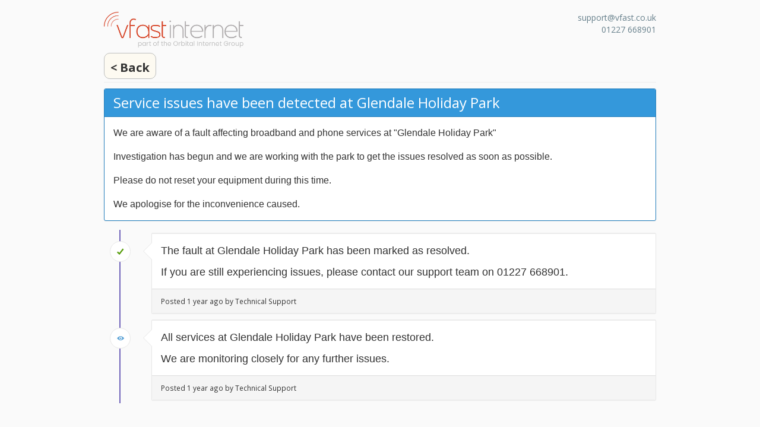

--- FILE ---
content_type: text/html; charset=UTF-8
request_url: https://status.vfast.co.uk/incidents/1083
body_size: 2729
content:
<!DOCTYPE html>
<html>
<head>
    <meta charset="utf-8">
    <meta http-equiv="X-UA-Compatible" content="IE=edge">

    <meta name="env" content="production">
    <meta name="token" content="h8LaUj3AnSATwILmrU8EabKLgT0J8tAlMPDs4e8t">

    <!-- Mobile friendliness -->
    <meta name="HandheldFriendly" content="True">
    <meta name="MobileOptimized" content="320">
    <meta name="viewport" content="width=device-width, initial-scale=1.0, minimum-scale=1.0, maximum-scale=1.0">
    <meta name="apple-mobile-web-app-capable" content="yes">
    <meta name="description" content="Details and updates about the Service issues have been detected at Glendale Holiday Park incident that occurred on Thursday 11th July 2024 07:49:54">

    <meta property="og:type" content="website">
    <meta property="og:title" content="Service issues have been detected at Glendale Holiday Park | Vfast Internet">
    <meta property="og:image" content=" https://status.vfast.co.uk/img/favicon.png">
    <meta property="og:description" content="Details and updates about the Service issues have been detected at Glendale Holiday Park incident that occurred on Thursday 11th July 2024 07:49:54">

    <!-- Mobile IE allows us to activate ClearType technology for smoothing fonts for easy reading -->
    <meta http-equiv="cleartype" content="on">

    <meta name="msapplication-TileColor" content="#599e0f" />
    <meta name="msapplication-TileImage" content="https://status.vfast.co.uk/img/favicon.png" />

    <link href="https://status.vfast.co.uk/incidents/1083?query_string=" rel="canonical">

        <link rel="icon" href="https://status.vfast.co.uk/img/favicon.ico" type="image/x-icon">
    <link rel="shortcut icon" href="https://status.vfast.co.uk/img/favicon.png" type="image/png">
    
    <link rel="apple-touch-icon" href="https://status.vfast.co.uk/img/apple-touch-icon.png">
    <link rel="apple-touch-icon" sizes="57x57" href="https://status.vfast.co.uk/img/apple-touch-icon-57x57.png">
    <link rel="apple-touch-icon" sizes="72x72" href="https://status.vfast.co.uk/img/apple-touch-icon-72x72.png">
    <link rel="apple-touch-icon" sizes="114x114" href="https://status.vfast.co.uk/img/apple-touch-icon-114x114.png">
    <link rel="apple-touch-icon" sizes="120x120" href="https://status.vfast.co.uk/img/apple-touch-icon-120x120.png">
    <link rel="apple-touch-icon" sizes="144x144" href="https://status.vfast.co.uk/img/apple-touch-icon-144x144.png">
    <link rel="apple-touch-icon" sizes="152x152" href="https://status.vfast.co.uk/img/apple-touch-icon-152x152.png">

    <title>Service issues have been detected at Glendale Holiday Park | Vfast Internet Service Status</title>

        <link href="https://fonts.googleapis.com/css?family=Open+Sans:300,400,700&amp;subset=latin" rel="stylesheet" type="text/css">
        <link rel="stylesheet" href="https://status.vfast.co.uk/dist/css/app.css?id=57d39d8e53187b0eecae ">

    <style type="text/css">
body.status-page {
    background-color: #fafafa;
    color: #333333;
    }
p, strong { color: #333333 !important; }
.reds { color: #ff6f6f !important; }
.blues { color: #5aa2d6 !important; }
.greens { color: #599e0f !important; }
.yellows { color: #ec7b03 !important; }
.oranges { color: #ff8800 !important; }
.greys { color: #888888 !important; }
.metrics { color: #0dccc0 !important; }
.links { color: #7f32a8 !important; }

/**
 * Banner background
 */
.app-banner {
    background-color:  !important;
}

.app-banner-padding {
    padding: 40px 0 !important;
}

/**
 * Alert overrides.
 */
.alert {
    background-color: #ec7b03;
    border-color: #d46e02;
    color: white;
}
.alert.alert-success {
    background-color: #599e0f;
    border-color: #508e0d;
    color: white;
}
.alert.alert-info {
    background-color: #5aa2d6;
    border-color: #5191c0;
    color: white;
}
.alert.alert-danger {
    background-color: #ff6f6f;
    border-color: #e56363;
    color: white;
}

/**
 * Button Overrides
 */
.btn.links {
    color: #a55602;
}
.btn.btn-success {
    background-color: #599e0f;
    border-color: #508e0d;
    color: white;
}
.btn.btn-success.links {
    color: #3e6e0a;
}
.btn.btn-success.btn-outline {
    background-color: transparent;
    border-color: #599e0f;
    color: #599e0f;
}
.btn.btn-success.btn-outline:hover {
    background-color: #599e0f;
    border-color: #508e0d;
    color: white;
}
.btn.btn-info {
    background-color: #5aa2d6;
    border-color: #5191c0;
    color: white;
}
.btn.btn-info.links {
    color: #3f7195;
}
.btn.btn-danger {
    background-color: #ff6f6f;
    border-color: #e56363;
    color: white;
}
.btn.btn-danger.links {
    color: #b24d4d;
}

/**
 * Background fills Overrides
 */
.component {
    background-color: #ffffff;
    border-color: #e5e5e5;
}
.sub-component {
    background-color: #ffffff;
    border-color: #e5e5e5;
}
.incident {
    background-color: #ffffff;
    border-color: #e5e5e5;
}
.status-icon {
    background-color: #ffffff;
    border-color: #e5e5e5;
}
.panel.panel-message:before {
    border-left-color: #ffffff !important;
    border-right-color: #ffffff !important;
}
.panel.panel-message:after {
    border-left-color: #ffffff !important;
    border-right-color: #ffffff !important;
}
.footer a {
    color: #333333;
}
</style>

    
    
    <script type="text/javascript">
        var Global = {};
        var refreshRate = parseInt("300");

        function refresh() {
            window.location.reload(true);
        }

        if (refreshRate > 0) {
            setTimeout(refresh, refreshRate * 1000);
        }

        Global.locale = 'en';
    </script>
    <script src="https://status.vfast.co.uk/dist/js/manifest.js?id=40dcfff9d09d402daf38"></script>
    <script src="https://status.vfast.co.uk/dist/js/vendor.js?id=a40a67b1ad9bac718b88"></script>
    <script defer data-domain="status.vfast.co.uk" src="https://analytics.orbitalgroup.com/js/plausible.js"></script>
</head>
<body class="status-page no-padding">
    
    <header class="container header">
    <div>
        <a href="https://status.vfast.co.uk">
        <img src="https://status.vfast.co.uk/img/vfast_logo.png">
        </a>
    </div>
    <div class="hidden-xs" style="flex-grow:1;text-align:right;">
        <a href="mailto:support@vfast.co.uk">support@vfast.co.uk</a><br>
        <a href="tel:+441227668901">01227 668901</a>
    </div>
</header>
    <div class="container" id="app">
        
<a style="border-radius: 10px; border: 1px solid rgb(188, 190, 191); font-size: 2rem; background-color: rgb(253, 250, 241); color: #2b3faa; padding: 10px 10px 5px; font-weight: bold;" href="/"><strong>< Back</strong></a>
<hr>

<div class="panel panel-info">
    <div class="panel-heading">
        <h3 style="margin:0">Service issues have been detected at Glendale Holiday Park</h3>
    </div>
    <div class="panel-body">
        <div class="markdown-body">
            <p>We are aware of a fault affecting broadband and phone services at &quot;Glendale Holiday Park&quot;</p>
<p>Investigation has begun and we are working with the park to get the issues resolved as soon as possible.</p>
<p>Please do not reset your equipment during this time.</p>
<p>We apologise for the inconvenience caused.</p>

        </div>
    </div>
</div>

<div class="timeline">
    <div class="content-wrapper">
                <div class="moment first" id="update-1736">
            <div class="row event clearfix">
                <div class="col-sm-1">
                    <div class="status-icon status-4" data-toggle="tooltip" title="Fixed" data-placement="left">
                        <i class="icon ion-checkmark greens"></i>
                    </div>
                </div>
                <div class="col-xs-10 col-xs-offset-2 col-sm-11 col-sm-offset-0">
                    <div class="panel panel-message incident">
                        <div class="panel-body">
                                                        <div class="markdown-body">
                                <p>The fault at Glendale Holiday Park has been marked as resolved.</p>
<p>If you are still experiencing issues, please contact our support team on 01227 668901.</p>

                            </div>
                        </div>
                        <div class="panel-footer">
                            <small>
                                <span data-toggle="tooltip" title="
                                    Posted at Thursday 11th July 2024 08:36:01">
                                    Posted 1 year ago by Technical Support
                                </span>
                            </small>
                        </div>
                    </div>
                </div>
            </div>
        </div>
                <div class="moment " id="update-1735">
            <div class="row event clearfix">
                <div class="col-sm-1">
                    <div class="status-icon status-3" data-toggle="tooltip" title="Watching" data-placement="left">
                        <i class="icon ion-eye blues"></i>
                    </div>
                </div>
                <div class="col-xs-10 col-xs-offset-2 col-sm-11 col-sm-offset-0">
                    <div class="panel panel-message incident">
                        <div class="panel-body">
                                                        <div class="markdown-body">
                                <p>All services at Glendale Holiday Park have been restored.</p>
<p>We are monitoring closely for any further issues.</p>

                            </div>
                        </div>
                        <div class="panel-footer">
                            <small>
                                <span data-toggle="tooltip" title="
                                    Posted at Thursday 11th July 2024 08:06:01">
                                    Posted 1 year ago by Technical Support
                                </span>
                            </small>
                        </div>
                    </div>
                </div>
            </div>
        </div>
            </div>
</div>
    </div>

        <script src="https://status.vfast.co.uk/dist/js/all.js?id=44e01f169b9ae86dfb2c"></script>
</body>
</html>


--- FILE ---
content_type: application/javascript
request_url: https://status.vfast.co.uk/dist/js/all.js?id=44e01f169b9ae86dfb2c
body_size: 270716
content:
if(webpackJsonp([1],{0:function(e,t,n){n("sV/x"),n("9GM1"),e.exports=n("xZZD")},"0hRT":function(e,t){e.exports={props:[],data:function(){return{env:{cache_driver:null,queue_driver:null,session_driver:null,mail_driver:"smtp"},mail:{host:null,from:{email:null,name:"status@cachethq.io"},username:null,password:null,requiresHost:!0,requiresUsername:!1,requiresPassword:!1},system:{name:null,domain:null,timezone:null,language:null}}},watch:{"env.mail_driver":function(e){"log"===e||"mail"===e?(this.mail.requiresHost=!1,this.mail.requiresUsername=!1,this.mail.requiresPassword=!1):"ses"===e||"mandrill"===e?(this.mail.requiresHost=!1,this.mail.requiresUsername=!0,this.mail.requiresPassword=!0):"smtp"===e?(this.mail.requiresHost=!0,this.mail.requiresUsername=!1,this.mail.requiresPassword=!1):(this.mail.requiresHost=!0,this.mail.requiresUsername=!0,this.mail.requiresPassword=!0)}}}},"21It":function(e,t,n){"use strict";var r=n("FtD3");e.exports=function(e,t,n){var i=n.config.validateStatus;!i||i(n.status)?e(n):t(r("Request failed with status code "+n.status,n.config,null,n.request,n))}},"3Cgm":function(e,t,n){"use strict";(function(t){function n(e){l.length||a(),l[l.length]=e}function r(){for(;d<l.length;){var e=d;if(d+=1,l[e].call(),d>c){for(var t=0,n=l.length-d;t<n;t++)l[t]=l[t+d];l.length-=d,d=0}}l.length=0,d=0}function i(e){return function(){function t(){clearTimeout(n),clearInterval(r),e()}var n=setTimeout(t,0),r=setInterval(t,50)}}e.exports=n;var a,o,s,u,l=[],d=0,c=1024,f=void 0!==t?t:self,h=f.MutationObserver||f.WebKitMutationObserver;"function"==typeof h?(o=1,s=new h(r),u=document.createTextNode(""),s.observe(u,{characterData:!0}),a=function(){o=-o,u.data=o}):a=i(r),n.requestFlush=a,n.makeRequestCallFromTimer=i}).call(t,n("DuR2"))},"5MLK":function(e,t){e.exports={data:function(){return{template:null,name:"",status:1,visible:1,sticky:0,message:"",when:null,notify:!1,component:{id:null,status:0}}},methods:{getTemplate:function(e){var t=this;axios.get("/dashboard/api/incidents/templates/"+e,{params:{slug:e}}).then(function(e){t.name=e.data.name,t.message=e.data.template}).catch(function(e){(new Cachet.Notifier).notify("There was an error finding that template.")})}},watch:{template:function(e){this.getTemplate(e)},"component.id":function(e){""===e&&(this.component.status=0)}}}},"5VQ+":function(e,t,n){"use strict";var r=n("cGG2");e.exports=function(e,t){r.forEach(e,function(n,r){r!==t&&r.toUpperCase()===t.toUpperCase()&&(e[t]=n,delete e[r])})}},"6JQB":function(e,t,n){var r=n("ikxi"),i=n("M4fF");r.defaults.global.elements.point.hitRadius=10,r.defaults.global.responsiveAnimationDuration=1e3,r.defaults.global.legend.display=!1,e.exports={props:["metric","theme","theme-light","theme-dark"],data:function(){return{canvas:null,context:null,chart:null,data:null,view:{param:null,title:null},loading:!1}},mounted:function(){this.canvas=document.getElementById(this.metricId),this.context=this.canvas.getContext("2d"),this.getData(),$(".dropdown-toggle").dropdown()},computed:{metricId:function(){return"metric-"+this.metric.id}},watch:{loading:function(e){this.context.clearRect(0,0,this.canvas.width,this.canvas.height),this.context.fillStyle="#666",this.context.font='44px -apple-system, BlinkMacSystemFont, "Segoe UI", Roboto, Helvetica, Arial, sans-serif, "Apple Color Emoji", "Segoe UI Emoji", "Segoe UI Symbol"';var t=this.context.measureText("Loading data").width;this.canvas.textBaseline="middle",this.canvas.textAlign="center",this.context.fillText("Loading data",this.canvas.width/2-t/2,100)}},methods:{getData:function(){var e=this;return this.loading=!0,axios.get("/metrics/"+this.metric.id,{params:{filter:this.view.param}}).then(function(t){e.data=t.data.data.items,e.loading=!1,e.updateChart()})},changeView:function(e,t){this.view.param!==e&&(this.view={param:e,title:t},this.getData().then(this.updateChart))},updateChart:function(){null!==this.chart&&this.chart.destroy();var e=this.metric,t=i.keys(this.data);if(0<t.length&&t[0].length>10)for(var n=0;n<t.length;n++)t[n]=t[n].substr(11);this.chart=new r(this.context,{type:"line",data:{labels:t,datasets:[{data:i.values(this.data),backgroundColor:this.themeLight,borderColor:this.theme,pointBackgroundColor:this.theme,pointBorderColor:this.theme,pointHoverBackgroundColor:this.themeDark,pointHoverBorderColor:this.themeDark}]},options:{scales:{yAxes:[{ticks:{beginAtZero:!0,suggestedMax:.1,callback:function(e,t,n){var i=n[1]-n[0];Math.abs(i)>1&&e!==Math.floor(e)&&(i=e-Math.floor(e));var a=r.helpers.log10(Math.abs(i)),o="";if(0!==e){var s=-1*Math.floor(a);s=Math.max(Math.min(s,2),0),o=e.toFixed(s)}else o="0";return o}}}]},tooltips:{callbacks:{label:function(t,n){return t.yLabel+" "+e.suffix}}}}})}}}},"7GwW":function(e,t,n){"use strict";var r=n("cGG2"),i=n("21It"),a=n("DQCr"),o=n("Oi+a"),s=n("oJlt"),u=n("GHBc"),l=n("FtD3");e.exports=function(e){return new Promise(function(t,d){var c=e.data,f=e.headers;r.isFormData(c)&&delete f["Content-Type"];var h=new XMLHttpRequest;if(e.auth){var p=e.auth.username||"",m=e.auth.password||"";f.Authorization="Basic "+btoa(p+":"+m)}var _=o(e.baseURL,e.url);if(h.open(e.method.toUpperCase(),a(_,e.params,e.paramsSerializer),!0),h.timeout=e.timeout,h.onreadystatechange=function(){if(h&&4===h.readyState&&(0!==h.status||h.responseURL&&0===h.responseURL.indexOf("file:"))){var n="getAllResponseHeaders"in h?s(h.getAllResponseHeaders()):null,r={data:e.responseType&&"text"!==e.responseType?h.response:h.responseText,status:h.status,statusText:h.statusText,headers:n,config:e,request:h};i(t,d,r),h=null}},h.onabort=function(){h&&(d(l("Request aborted",e,"ECONNABORTED",h)),h=null)},h.onerror=function(){d(l("Network Error",e,null,h)),h=null},h.ontimeout=function(){var t="timeout of "+e.timeout+"ms exceeded";e.timeoutErrorMessage&&(t=e.timeoutErrorMessage),d(l(t,e,"ECONNABORTED",h)),h=null},r.isStandardBrowserEnv()){var g=n("p1b6"),y=(e.withCredentials||u(_))&&e.xsrfCookieName?g.read(e.xsrfCookieName):void 0;y&&(f[e.xsrfHeaderName]=y)}if("setRequestHeader"in h&&r.forEach(f,function(e,t){void 0===c&&"content-type"===t.toLowerCase()?delete f[t]:h.setRequestHeader(t,e)}),r.isUndefined(e.withCredentials)||(h.withCredentials=!!e.withCredentials),e.responseType)try{h.responseType=e.responseType}catch(t){if("json"!==e.responseType)throw t}"function"==typeof e.onDownloadProgress&&h.addEventListener("progress",e.onDownloadProgress),"function"==typeof e.onUploadProgress&&h.upload&&h.upload.addEventListener("progress",e.onUploadProgress),e.cancelToken&&e.cancelToken.promise.then(function(e){h&&(h.abort(),d(e),h=null)}),void 0===c&&(c=null),h.send(c)})}},"7t+N":function(e,t,n){var r;!function(t,n){"use strict";"object"==typeof e&&"object"==typeof e.exports?e.exports=t.document?n(t,!0):function(e){if(!e.document)throw new Error("jQuery requires a window with a document");return n(e)}:n(t)}("undefined"!=typeof window?window:this,function(n,i){"use strict";function a(e,t,n){var r,i,a=(n=n||me).createElement("script");if(a.text=e,t)for(r in _e)(i=t[r]||t.getAttribute&&t.getAttribute(r))&&a.setAttribute(r,i);n.head.appendChild(a).parentNode.removeChild(a)}function o(e){return null==e?e+"":"object"==typeof e||"function"==typeof e?se[ue.call(e)]||"object":typeof e}function s(e){var t=!!e&&"length"in e&&e.length,n=o(e);return!he(e)&&!pe(e)&&("array"===n||0===t||"number"==typeof t&&t>0&&t-1 in e)}function u(e,t){return e.nodeName&&e.nodeName.toLowerCase()===t.toLowerCase()}function l(e,t,n){return he(t)?ge.grep(e,function(e,r){return!!t.call(e,r,e)!==n}):t.nodeType?ge.grep(e,function(e){return e===t!==n}):"string"!=typeof t?ge.grep(e,function(e){return oe.call(t,e)>-1!==n}):ge.filter(t,e,n)}function d(e,t){for(;(e=e[t])&&1!==e.nodeType;);return e}function c(e){return e}function f(e){throw e}function h(e,t,n,r){var i;try{e&&he(i=e.promise)?i.call(e).done(t).fail(n):e&&he(i=e.then)?i.call(e,t,n):t.apply(void 0,[e].slice(r))}catch(e){n.apply(void 0,[e])}}function p(){me.removeEventListener("DOMContentLoaded",p),n.removeEventListener("load",p),ge.ready()}function m(e,t){return t.toUpperCase()}function _(e){return e.replace(je,"ms-").replace(He,m)}function g(){this.expando=ge.expando+g.uid++}function y(e,t,n){var r;if(void 0===n&&1===e.nodeType)if(r="data-"+t.replace(Ne,"-$&").toLowerCase(),"string"==typeof(n=e.getAttribute(r))){try{n=function(e){return"true"===e||"false"!==e&&("null"===e?null:e===+e+""?+e:Pe.test(e)?JSON.parse(e):e)}(n)}catch(e){}Oe.set(e,t,n)}else n=void 0;return n}function v(e,t,n,r){var i,a,o=20,s=r?function(){return r.cur()}:function(){return ge.css(e,t,"")},u=s(),l=n&&n[3]||(ge.cssNumber[t]?"":"px"),d=e.nodeType&&(ge.cssNumber[t]||"px"!==l&&+u)&&Ie.exec(ge.css(e,t));if(d&&d[3]!==l){for(u/=2,l=l||d[3],d=+u||1;o--;)ge.style(e,t,d+l),(1-a)*(1-(a=s()/u||.5))<=0&&(o=0),d/=a;d*=2,ge.style(e,t,d+l),n=n||[]}return n&&(d=+d||+u||0,i=n[1]?d+(n[1]+1)*n[2]:+n[2],r&&(r.unit=l,r.start=d,r.end=i)),i}function b(e){var t,n=e.ownerDocument,r=e.nodeName,i=Be[r];return i||(t=n.body.appendChild(n.createElement(r)),i=ge.css(t,"display"),t.parentNode.removeChild(t),"none"===i&&(i="block"),Be[r]=i,i)}function M(e,t){for(var n,r,i=[],a=0,o=e.length;a<o;a++)(r=e[a]).style&&(n=r.style.display,t?("none"===n&&(i[a]=Ae.get(r,"display")||null,i[a]||(r.style.display="")),""===r.style.display&&qe(r)&&(i[a]=b(r))):"none"!==n&&(i[a]="none",Ae.set(r,"display",n)));for(a=0;a<o;a++)null!=i[a]&&(e[a].style.display=i[a]);return e}function w(e,t){var n;return n=void 0!==e.getElementsByTagName?e.getElementsByTagName(t||"*"):void 0!==e.querySelectorAll?e.querySelectorAll(t||"*"):[],void 0===t||t&&u(e,t)?ge.merge([e],n):n}function L(e,t){for(var n=0,r=e.length;n<r;n++)Ae.set(e[n],"globalEval",!t||Ae.get(t[n],"globalEval"))}function k(e,t,n,r,i){for(var a,s,u,l,d,c,f=t.createDocumentFragment(),h=[],p=0,m=e.length;p<m;p++)if((a=e[p])||0===a)if("object"===o(a))ge.merge(h,a.nodeType?[a]:a);else if(Qe.test(a)){for(s=s||f.appendChild(t.createElement("div")),u=(Ge.exec(a)||["",""])[1].toLowerCase(),l=Ke[u]||Ke._default,s.innerHTML=l[1]+ge.htmlPrefilter(a)+l[2],c=l[0];c--;)s=s.lastChild;ge.merge(h,s.childNodes),(s=f.firstChild).textContent=""}else h.push(t.createTextNode(a));for(f.textContent="",p=0;a=h[p++];)if(r&&ge.inArray(a,r)>-1)i&&i.push(a);else if(d=Fe(a),s=w(f.appendChild(a),"script"),d&&L(s),n)for(c=0;a=s[c++];)Xe.test(a.type||"")&&n.push(a);return f}function x(){return!0}function D(){return!1}function T(e,t){return e===function(){try{return me.activeElement}catch(e){}}()==("focus"===t)}function Y(e,t,n,r,i,a){var o,s;if("object"==typeof t){for(s in"string"!=typeof n&&(r=r||n,n=void 0),t)Y(e,s,n,r,t[s],a);return e}if(null==r&&null==i?(i=n,r=n=void 0):null==i&&("string"==typeof n?(i=r,r=void 0):(i=r,r=n,n=void 0)),!1===i)i=D;else if(!i)return e;return 1===a&&(o=i,(i=function(e){return ge().off(e),o.apply(this,arguments)}).guid=o.guid||(o.guid=ge.guid++)),e.each(function(){ge.event.add(this,t,i,r,n)})}function S(e,t,n){n?(Ae.set(e,t,!1),ge.event.add(e,t,{namespace:!1,handler:function(e){var r,i,a=Ae.get(this,t);if(1&e.isTrigger&&this[t]){if(a.length)(ge.event.special[t]||{}).delegateType&&e.stopPropagation();else if(a=re.call(arguments),Ae.set(this,t,a),r=n(this,t),this[t](),a!==(i=Ae.get(this,t))||r?Ae.set(this,t,!1):i={},a!==i)return e.stopImmediatePropagation(),e.preventDefault(),i.value}else a.length&&(Ae.set(this,t,{value:ge.event.trigger(ge.extend(a[0],ge.Event.prototype),a.slice(1),this)}),e.stopImmediatePropagation())}})):void 0===Ae.get(e,t)&&ge.event.add(e,t,x)}function C(e,t){return u(e,"table")&&u(11!==t.nodeType?t:t.firstChild,"tr")&&ge(e).children("tbody")[0]||e}function j(e){return e.type=(null!==e.getAttribute("type"))+"/"+e.type,e}function H(e){return"true/"===(e.type||"").slice(0,5)?e.type=e.type.slice(5):e.removeAttribute("type"),e}function E(e,t){var n,r,i,a,o,s;if(1===t.nodeType){if(Ae.hasData(e)&&(s=Ae.get(e).events))for(i in Ae.remove(t,"handle events"),s)for(n=0,r=s[i].length;n<r;n++)ge.event.add(t,i,s[i][n]);Oe.hasData(e)&&(a=Oe.access(e),o=ge.extend({},a),Oe.set(t,o))}}function A(e,t,n,r){t=ie(t);var i,o,s,u,l,d,c=0,f=e.length,h=f-1,p=t[0],m=he(p);if(m||f>1&&"string"==typeof p&&!fe.checkClone&&rt.test(p))return e.each(function(i){var a=e.eq(i);m&&(t[0]=p.call(this,i,a.html())),A(a,t,n,r)});if(f&&(o=(i=k(t,e[0].ownerDocument,!1,e,r)).firstChild,1===i.childNodes.length&&(i=o),o||r)){for(u=(s=ge.map(w(i,"script"),j)).length;c<f;c++)l=i,c!==h&&(l=ge.clone(l,!0,!0),u&&ge.merge(s,w(l,"script"))),n.call(e[c],l,c);if(u)for(d=s[s.length-1].ownerDocument,ge.map(s,H),c=0;c<u;c++)l=s[c],Xe.test(l.type||"")&&!Ae.access(l,"globalEval")&&ge.contains(d,l)&&(l.src&&"module"!==(l.type||"").toLowerCase()?ge._evalUrl&&!l.noModule&&ge._evalUrl(l.src,{nonce:l.nonce||l.getAttribute("nonce")},d):a(l.textContent.replace(it,""),l,d))}return e}function O(e,t,n){for(var r,i=t?ge.filter(t,e):e,a=0;null!=(r=i[a]);a++)n||1!==r.nodeType||ge.cleanData(w(r)),r.parentNode&&(n&&Fe(r)&&L(w(r,"script")),r.parentNode.removeChild(r));return e}function P(e,t,n){var r,i,a,o,s=e.style;return(n=n||ot(e))&&(""!==(o=n.getPropertyValue(t)||n[t])||Fe(e)||(o=ge.style(e,t)),!fe.pixelBoxStyles()&&at.test(o)&&ut.test(t)&&(r=s.width,i=s.minWidth,a=s.maxWidth,s.minWidth=s.maxWidth=s.width=o,o=n.width,s.width=r,s.minWidth=i,s.maxWidth=a)),void 0!==o?o+"":o}function N(e,t){return{get:function(){if(!e())return(this.get=t).apply(this,arguments);delete this.get}}}function R(e){return ge.cssProps[e]||ct[e]||(e in dt?e:ct[e]=function(e){for(var t=e[0].toUpperCase()+e.slice(1),n=lt.length;n--;)if((e=lt[n]+t)in dt)return e}(e)||e)}function I(e,t,n){var r=Ie.exec(t);return r?Math.max(0,r[2]-(n||0))+(r[3]||"px"):t}function W(e,t,n,r,i,a){var o="width"===t?1:0,s=0,u=0;if(n===(r?"border":"content"))return 0;for(;o<4;o+=2)"margin"===n&&(u+=ge.css(e,n+We[o],!0,i)),r?("content"===n&&(u-=ge.css(e,"padding"+We[o],!0,i)),"margin"!==n&&(u-=ge.css(e,"border"+We[o]+"Width",!0,i))):(u+=ge.css(e,"padding"+We[o],!0,i),"padding"!==n?u+=ge.css(e,"border"+We[o]+"Width",!0,i):s+=ge.css(e,"border"+We[o]+"Width",!0,i));return!r&&a>=0&&(u+=Math.max(0,Math.ceil(e["offset"+t[0].toUpperCase()+t.slice(1)]-a-u-s-.5))||0),u}function $(e,t,n){var r=ot(e),i=(!fe.boxSizingReliable()||n)&&"border-box"===ge.css(e,"boxSizing",!1,r),a=i,o=P(e,t,r),s="offset"+t[0].toUpperCase()+t.slice(1);if(at.test(o)){if(!n)return o;o="auto"}return(!fe.boxSizingReliable()&&i||!fe.reliableTrDimensions()&&u(e,"tr")||"auto"===o||!parseFloat(o)&&"inline"===ge.css(e,"display",!1,r))&&e.getClientRects().length&&(i="border-box"===ge.css(e,"boxSizing",!1,r),(a=s in e)&&(o=e[s])),(o=parseFloat(o)||0)+W(e,t,n||(i?"border":"content"),a,r,o)+"px"}function F(e,t,n,r,i){return new F.prototype.init(e,t,n,r,i)}function z(){gt&&(!1===me.hidden&&n.requestAnimationFrame?n.requestAnimationFrame(z):n.setTimeout(z,ge.fx.interval),ge.fx.tick())}function q(){return n.setTimeout(function(){_t=void 0}),_t=Date.now()}function B(e,t){var n,r=0,i={height:e};for(t=t?1:0;r<4;r+=2-t)i["margin"+(n=We[r])]=i["padding"+n]=e;return t&&(i.opacity=i.width=e),i}function U(e,t,n){for(var r,i=(V.tweeners[t]||[]).concat(V.tweeners["*"]),a=0,o=i.length;a<o;a++)if(r=i[a].call(n,t,e))return r}function V(e,t,n){var r,i,a=0,o=V.prefilters.length,s=ge.Deferred().always(function(){delete u.elem}),u=function(){if(i)return!1;for(var t=_t||q(),n=Math.max(0,l.startTime+l.duration-t),r=1-(n/l.duration||0),a=0,o=l.tweens.length;a<o;a++)l.tweens[a].run(r);return s.notifyWith(e,[l,r,n]),r<1&&o?n:(o||s.notifyWith(e,[l,1,0]),s.resolveWith(e,[l]),!1)},l=s.promise({elem:e,props:ge.extend({},t),opts:ge.extend(!0,{specialEasing:{},easing:ge.easing._default},n),originalProperties:t,originalOptions:n,startTime:_t||q(),duration:n.duration,tweens:[],createTween:function(t,n){var r=ge.Tween(e,l.opts,t,n,l.opts.specialEasing[t]||l.opts.easing);return l.tweens.push(r),r},stop:function(t){var n=0,r=t?l.tweens.length:0;if(i)return this;for(i=!0;n<r;n++)l.tweens[n].run(1);return t?(s.notifyWith(e,[l,1,0]),s.resolveWith(e,[l,t])):s.rejectWith(e,[l,t]),this}}),d=l.props;for((!function(e,t){var n,r,i,a,o;for(n in e)if(i=t[r=_(n)],a=e[n],Array.isArray(a)&&(i=a[1],a=e[n]=a[0]),n!==r&&(e[r]=a,delete e[n]),(o=ge.cssHooks[r])&&"expand"in o)for(n in a=o.expand(a),delete e[r],a)n in e||(e[n]=a[n],t[n]=i);else t[r]=i}(d,l.opts.specialEasing));a<o;a++)if(r=V.prefilters[a].call(l,e,d,l.opts))return he(r.stop)&&(ge._queueHooks(l.elem,l.opts.queue).stop=r.stop.bind(r)),r;return ge.map(d,U,l),he(l.opts.start)&&l.opts.start.call(e,l),l.progress(l.opts.progress).done(l.opts.done,l.opts.complete).fail(l.opts.fail).always(l.opts.always),ge.fx.timer(ge.extend(u,{elem:e,anim:l,queue:l.opts.queue})),l}function J(e){return(e.match(Te)||[]).join(" ")}function G(e){return e.getAttribute&&e.getAttribute("class")||""}function X(e){return Array.isArray(e)?e:"string"==typeof e&&e.match(Te)||[]}function K(e,t,n,r){var i;if(Array.isArray(t))ge.each(t,function(t,i){n||Ct.test(e)?r(e,i):K(e+"["+("object"==typeof i&&null!=i?t:"")+"]",i,n,r)});else if(n||"object"!==o(t))r(e,t);else for(i in t)K(e+"["+i+"]",t[i],n,r)}function Q(e){return function(t,n){"string"!=typeof t&&(n=t,t="*");var r,i=0,a=t.toLowerCase().match(Te)||[];if(he(n))for(;r=a[i++];)"+"===r[0]?(r=r.slice(1)||"*",(e[r]=e[r]||[]).unshift(n)):(e[r]=e[r]||[]).push(n)}}function Z(e,t,n,r){function i(s){var u;return a[s]=!0,ge.each(e[s]||[],function(e,s){var l=s(t,n,r);return"string"!=typeof l||o||a[l]?o?!(u=l):void 0:(t.dataTypes.unshift(l),i(l),!1)}),u}var a={},o=e===$t;return i(t.dataTypes[0])||!a["*"]&&i("*")}function ee(e,t){var n,r,i=ge.ajaxSettings.flatOptions||{};for(n in t)void 0!==t[n]&&((i[n]?e:r||(r={}))[n]=t[n]);return r&&ge.extend(!0,e,r),e}var te=[],ne=Object.getPrototypeOf,re=te.slice,ie=te.flat?function(e){return te.flat.call(e)}:function(e){return te.concat.apply([],e)},ae=te.push,oe=te.indexOf,se={},ue=se.toString,le=se.hasOwnProperty,de=le.toString,ce=de.call(Object),fe={},he=function(e){return"function"==typeof e&&"number"!=typeof e.nodeType},pe=function(e){return null!=e&&e===e.window},me=n.document,_e={type:!0,src:!0,nonce:!0,noModule:!0},ge=function(e,t){return new ge.fn.init(e,t)};ge.fn=ge.prototype={jquery:"3.5.1",constructor:ge,length:0,toArray:function(){return re.call(this)},get:function(e){return null==e?re.call(this):e<0?this[e+this.length]:this[e]},pushStack:function(e){var t=ge.merge(this.constructor(),e);return t.prevObject=this,t},each:function(e){return ge.each(this,e)},map:function(e){return this.pushStack(ge.map(this,function(t,n){return e.call(t,n,t)}))},slice:function(){return this.pushStack(re.apply(this,arguments))},first:function(){return this.eq(0)},last:function(){return this.eq(-1)},even:function(){return this.pushStack(ge.grep(this,function(e,t){return(t+1)%2}))},odd:function(){return this.pushStack(ge.grep(this,function(e,t){return t%2}))},eq:function(e){var t=this.length,n=+e+(e<0?t:0);return this.pushStack(n>=0&&n<t?[this[n]]:[])},end:function(){return this.prevObject||this.constructor()},push:ae,sort:te.sort,splice:te.splice},ge.extend=ge.fn.extend=function(){var e,t,n,r,i,a,o=arguments[0]||{},s=1,u=arguments.length,l=!1;for("boolean"==typeof o&&(l=o,o=arguments[s]||{},s++),"object"==typeof o||he(o)||(o={}),s===u&&(o=this,s--);s<u;s++)if(null!=(e=arguments[s]))for(t in e)r=e[t],"__proto__"!==t&&o!==r&&(l&&r&&(ge.isPlainObject(r)||(i=Array.isArray(r)))?(n=o[t],a=i&&!Array.isArray(n)?[]:i||ge.isPlainObject(n)?n:{},i=!1,o[t]=ge.extend(l,a,r)):void 0!==r&&(o[t]=r));return o},ge.extend({expando:"jQuery"+("3.5.1"+Math.random()).replace(/\D/g,""),isReady:!0,error:function(e){throw new Error(e)},noop:function(){},isPlainObject:function(e){var t,n;return!(!e||"[object Object]"!==ue.call(e)||(t=ne(e))&&("function"!=typeof(n=le.call(t,"constructor")&&t.constructor)||de.call(n)!==ce))},isEmptyObject:function(e){var t;for(t in e)return!1;return!0},globalEval:function(e,t,n){a(e,{nonce:t&&t.nonce},n)},each:function(e,t){var n,r=0;if(s(e))for(n=e.length;r<n&&!1!==t.call(e[r],r,e[r]);r++);else for(r in e)if(!1===t.call(e[r],r,e[r]))break;return e},makeArray:function(e,t){var n=t||[];return null!=e&&(s(Object(e))?ge.merge(n,"string"==typeof e?[e]:e):ae.call(n,e)),n},inArray:function(e,t,n){return null==t?-1:oe.call(t,e,n)},merge:function(e,t){for(var n=+t.length,r=0,i=e.length;r<n;r++)e[i++]=t[r];return e.length=i,e},grep:function(e,t,n){for(var r=[],i=0,a=e.length,o=!n;i<a;i++)!t(e[i],i)!==o&&r.push(e[i]);return r},map:function(e,t,n){var r,i,a=0,o=[];if(s(e))for(r=e.length;a<r;a++)null!=(i=t(e[a],a,n))&&o.push(i);else for(a in e)null!=(i=t(e[a],a,n))&&o.push(i);return ie(o)},guid:1,support:fe}),"function"==typeof Symbol&&(ge.fn[Symbol.iterator]=te[Symbol.iterator]),ge.each("Boolean Number String Function Array Date RegExp Object Error Symbol".split(" "),function(e,t){se["[object "+t+"]"]=t.toLowerCase()});var ye=function(e){function t(e,t,n,r){var i,a,o,s,u,d,f,h=t&&t.ownerDocument,p=t?t.nodeType:9;if(n=n||[],"string"!=typeof e||!e||1!==p&&9!==p&&11!==p)return n;if(!r&&(Y(t),t=t||S,j)){if(11!==p&&(u=me.exec(e)))if(i=u[1]){if(9===p){if(!(o=t.getElementById(i)))return n;if(o.id===i)return n.push(o),n}else if(h&&(o=h.getElementById(i))&&O(t,o)&&o.id===i)return n.push(o),n}else{if(u[2])return G.apply(n,t.getElementsByTagName(e)),n;if((i=u[3])&&y.getElementsByClassName&&t.getElementsByClassName)return G.apply(n,t.getElementsByClassName(i)),n}if(y.qsa&&!z[e+" "]&&(!H||!H.test(e))&&(1!==p||"object"!==t.nodeName.toLowerCase())){if(f=e,h=t,1===p&&(se.test(e)||oe.test(e))){for((h=_e.test(e)&&l(t.parentNode)||t)===t&&y.scope||((s=t.getAttribute("id"))?s=s.replace(ve,be):t.setAttribute("id",s=P)),a=(d=w(e)).length;a--;)d[a]=(s?"#"+s:":scope")+" "+c(d[a]);f=d.join(",")}try{return G.apply(n,h.querySelectorAll(f)),n}catch(t){z(e,!0)}finally{s===P&&t.removeAttribute("id")}}}return k(e.replace(ie,"$1"),t,n,r)}function n(){var e=[];return function t(n,r){return e.push(n+" ")>v.cacheLength&&delete t[e.shift()],t[n+" "]=r}}function r(e){return e[P]=!0,e}function i(e){var t=S.createElement("fieldset");try{return!!e(t)}catch(e){return!1}finally{t.parentNode&&t.parentNode.removeChild(t),t=null}}function a(e,t){for(var n=e.split("|"),r=n.length;r--;)v.attrHandle[n[r]]=t}function o(e,t){var n=t&&e,r=n&&1===e.nodeType&&1===t.nodeType&&e.sourceIndex-t.sourceIndex;if(r)return r;if(n)for(;n=n.nextSibling;)if(n===t)return-1;return e?1:-1}function s(e){return function(t){return"form"in t?t.parentNode&&!1===t.disabled?"label"in t?"label"in t.parentNode?t.parentNode.disabled===e:t.disabled===e:t.isDisabled===e||t.isDisabled!==!e&&we(t)===e:t.disabled===e:"label"in t&&t.disabled===e}}function u(e){return r(function(t){return t=+t,r(function(n,r){for(var i,a=e([],n.length,t),o=a.length;o--;)n[i=a[o]]&&(n[i]=!(r[i]=n[i]))})})}function l(e){return e&&void 0!==e.getElementsByTagName&&e}function d(){}function c(e){for(var t=0,n=e.length,r="";t<n;t++)r+=e[t].value;return r}function f(e,t,n){var r=t.dir,i=t.next,a=i||r,o=n&&"parentNode"===a,s=I++;return t.first?function(t,n,i){for(;t=t[r];)if(1===t.nodeType||o)return e(t,n,i);return!1}:function(t,n,u){var l,d,c,f=[R,s];if(u){for(;t=t[r];)if((1===t.nodeType||o)&&e(t,n,u))return!0}else for(;t=t[r];)if(1===t.nodeType||o)if(d=(c=t[P]||(t[P]={}))[t.uniqueID]||(c[t.uniqueID]={}),i&&i===t.nodeName.toLowerCase())t=t[r]||t;else{if((l=d[a])&&l[0]===R&&l[1]===s)return f[2]=l[2];if(d[a]=f,f[2]=e(t,n,u))return!0}return!1}}function h(e){return e.length>1?function(t,n,r){for(var i=e.length;i--;)if(!e[i](t,n,r))return!1;return!0}:e[0]}function p(e,t,n,r,i){for(var a,o=[],s=0,u=e.length,l=null!=t;s<u;s++)(a=e[s])&&(n&&!n(a,r,i)||(o.push(a),l&&t.push(s)));return o}function m(e,n,i,a,o,s){return a&&!a[P]&&(a=m(a)),o&&!o[P]&&(o=m(o,s)),r(function(r,s,u,l){var d,c,f,h=[],m=[],_=s.length,g=r||function(e,n,r){for(var i=0,a=n.length;i<a;i++)t(e,n[i],r);return r}(n||"*",u.nodeType?[u]:u,[]),y=!e||!r&&n?g:p(g,h,e,u,l),v=i?o||(r?e:_||a)?[]:s:y;if(i&&i(y,v,u,l),a)for(d=p(v,m),a(d,[],u,l),c=d.length;c--;)(f=d[c])&&(v[m[c]]=!(y[m[c]]=f));if(r){if(o||e){if(o){for(d=[],c=v.length;c--;)(f=v[c])&&d.push(y[c]=f);o(null,v=[],d,l)}for(c=v.length;c--;)(f=v[c])&&(d=o?K(r,f):h[c])>-1&&(r[d]=!(s[d]=f))}}else v=p(v===s?v.splice(_,v.length):v),o?o(null,s,v,l):G.apply(s,v)})}function _(e){for(var t,n,r,i=e.length,a=v.relative[e[0].type],o=a||v.relative[" "],s=a?1:0,u=f(function(e){return e===t},o,!0),l=f(function(e){return K(t,e)>-1},o,!0),d=[function(e,n,r){var i=!a&&(r||n!==x)||((t=n).nodeType?u(e,n,r):l(e,n,r));return t=null,i}];s<i;s++)if(n=v.relative[e[s].type])d=[f(h(d),n)];else{if((n=v.filter[e[s].type].apply(null,e[s].matches))[P]){for(r=++s;r<i&&!v.relative[e[r].type];r++);return m(s>1&&h(d),s>1&&c(e.slice(0,s-1).concat({value:" "===e[s-2].type?"*":""})).replace(ie,"$1"),n,s<r&&_(e.slice(s,r)),r<i&&_(e=e.slice(r)),r<i&&c(e))}d.push(n)}return h(d)}var g,y,v,b,M,w,L,k,x,D,T,Y,S,C,j,H,E,A,O,P="sizzle"+1*new Date,N=e.document,R=0,I=0,W=n(),$=n(),F=n(),z=n(),q=function(e,t){return e===t&&(T=!0),0},B={}.hasOwnProperty,U=[],V=U.pop,J=U.push,G=U.push,X=U.slice,K=function(e,t){for(var n=0,r=e.length;n<r;n++)if(e[n]===t)return n;return-1},Q="checked|selected|async|autofocus|autoplay|controls|defer|disabled|hidden|ismap|loop|multiple|open|readonly|required|scoped",Z="[\\x20\\t\\r\\n\\f]",ee="(?:\\\\[\\da-fA-F]{1,6}"+Z+"?|\\\\[^\\r\\n\\f]|[\\w-]|[^\0-\\x7f])+",te="\\["+Z+"*("+ee+")(?:"+Z+"*([*^$|!~]?=)"+Z+"*(?:'((?:\\\\.|[^\\\\'])*)'|\"((?:\\\\.|[^\\\\\"])*)\"|("+ee+"))|)"+Z+"*\\]",ne=":("+ee+")(?:\\((('((?:\\\\.|[^\\\\'])*)'|\"((?:\\\\.|[^\\\\\"])*)\")|((?:\\\\.|[^\\\\()[\\]]|"+te+")*)|.*)\\)|)",re=new RegExp(Z+"+","g"),ie=new RegExp("^"+Z+"+|((?:^|[^\\\\])(?:\\\\.)*)"+Z+"+$","g"),ae=new RegExp("^"+Z+"*,"+Z+"*"),oe=new RegExp("^"+Z+"*([>+~]|"+Z+")"+Z+"*"),se=new RegExp(Z+"|>"),ue=new RegExp(ne),le=new RegExp("^"+ee+"$"),de={ID:new RegExp("^#("+ee+")"),CLASS:new RegExp("^\\.("+ee+")"),TAG:new RegExp("^("+ee+"|[*])"),ATTR:new RegExp("^"+te),PSEUDO:new RegExp("^"+ne),CHILD:new RegExp("^:(only|first|last|nth|nth-last)-(child|of-type)(?:\\("+Z+"*(even|odd|(([+-]|)(\\d*)n|)"+Z+"*(?:([+-]|)"+Z+"*(\\d+)|))"+Z+"*\\)|)","i"),bool:new RegExp("^(?:"+Q+")$","i"),needsContext:new RegExp("^"+Z+"*[>+~]|:(even|odd|eq|gt|lt|nth|first|last)(?:\\("+Z+"*((?:-\\d)?\\d*)"+Z+"*\\)|)(?=[^-]|$)","i")},ce=/HTML$/i,fe=/^(?:input|select|textarea|button)$/i,he=/^h\d$/i,pe=/^[^{]+\{\s*\[native \w/,me=/^(?:#([\w-]+)|(\w+)|\.([\w-]+))$/,_e=/[+~]/,ge=new RegExp("\\\\[\\da-fA-F]{1,6}"+Z+"?|\\\\([^\\r\\n\\f])","g"),ye=function(e,t){var n="0x"+e.slice(1)-65536;return t||(n<0?String.fromCharCode(n+65536):String.fromCharCode(n>>10|55296,1023&n|56320))},ve=/([\0-\x1f\x7f]|^-?\d)|^-$|[^\0-\x1f\x7f-\uFFFF\w-]/g,be=function(e,t){return t?"\0"===e?"�":e.slice(0,-1)+"\\"+e.charCodeAt(e.length-1).toString(16)+" ":"\\"+e},Me=function(){Y()},we=f(function(e){return!0===e.disabled&&"fieldset"===e.nodeName.toLowerCase()},{dir:"parentNode",next:"legend"});try{G.apply(U=X.call(N.childNodes),N.childNodes),U[N.childNodes.length].nodeType}catch(e){G={apply:U.length?function(e,t){J.apply(e,X.call(t))}:function(e,t){for(var n=e.length,r=0;e[n++]=t[r++];);e.length=n-1}}}for(g in y=t.support={},M=t.isXML=function(e){var t=e.namespaceURI,n=(e.ownerDocument||e).documentElement;return!ce.test(t||n&&n.nodeName||"HTML")},Y=t.setDocument=function(e){var t,n,r=e?e.ownerDocument||e:N;return r!=S&&9===r.nodeType&&r.documentElement?(C=(S=r).documentElement,j=!M(S),N!=S&&(n=S.defaultView)&&n.top!==n&&(n.addEventListener?n.addEventListener("unload",Me,!1):n.attachEvent&&n.attachEvent("onunload",Me)),y.scope=i(function(e){return C.appendChild(e).appendChild(S.createElement("div")),void 0!==e.querySelectorAll&&!e.querySelectorAll(":scope fieldset div").length}),y.attributes=i(function(e){return e.className="i",!e.getAttribute("className")}),y.getElementsByTagName=i(function(e){return e.appendChild(S.createComment("")),!e.getElementsByTagName("*").length}),y.getElementsByClassName=pe.test(S.getElementsByClassName),y.getById=i(function(e){return C.appendChild(e).id=P,!S.getElementsByName||!S.getElementsByName(P).length}),y.getById?(v.filter.ID=function(e){var t=e.replace(ge,ye);return function(e){return e.getAttribute("id")===t}},v.find.ID=function(e,t){if(void 0!==t.getElementById&&j){var n=t.getElementById(e);return n?[n]:[]}}):(v.filter.ID=function(e){var t=e.replace(ge,ye);return function(e){var n=void 0!==e.getAttributeNode&&e.getAttributeNode("id");return n&&n.value===t}},v.find.ID=function(e,t){if(void 0!==t.getElementById&&j){var n,r,i,a=t.getElementById(e);if(a){if((n=a.getAttributeNode("id"))&&n.value===e)return[a];for(i=t.getElementsByName(e),r=0;a=i[r++];)if((n=a.getAttributeNode("id"))&&n.value===e)return[a]}return[]}}),v.find.TAG=y.getElementsByTagName?function(e,t){return void 0!==t.getElementsByTagName?t.getElementsByTagName(e):y.qsa?t.querySelectorAll(e):void 0}:function(e,t){var n,r=[],i=0,a=t.getElementsByTagName(e);if("*"===e){for(;n=a[i++];)1===n.nodeType&&r.push(n);return r}return a},v.find.CLASS=y.getElementsByClassName&&function(e,t){if(void 0!==t.getElementsByClassName&&j)return t.getElementsByClassName(e)},E=[],H=[],(y.qsa=pe.test(S.querySelectorAll))&&(i(function(e){var t;C.appendChild(e).innerHTML="<a id='"+P+"'></a><select id='"+P+"-\r\\' msallowcapture=''><option selected=''></option></select>",e.querySelectorAll("[msallowcapture^='']").length&&H.push("[*^$]="+Z+"*(?:''|\"\")"),e.querySelectorAll("[selected]").length||H.push("\\["+Z+"*(?:value|"+Q+")"),e.querySelectorAll("[id~="+P+"-]").length||H.push("~="),(t=S.createElement("input")).setAttribute("name",""),e.appendChild(t),e.querySelectorAll("[name='']").length||H.push("\\["+Z+"*name"+Z+"*="+Z+"*(?:''|\"\")"),e.querySelectorAll(":checked").length||H.push(":checked"),e.querySelectorAll("a#"+P+"+*").length||H.push(".#.+[+~]"),e.querySelectorAll("\\\f"),H.push("[\\r\\n\\f]")}),i(function(e){e.innerHTML="<a href='' disabled='disabled'></a><select disabled='disabled'><option/></select>";var t=S.createElement("input");t.setAttribute("type","hidden"),e.appendChild(t).setAttribute("name","D"),e.querySelectorAll("[name=d]").length&&H.push("name"+Z+"*[*^$|!~]?="),2!==e.querySelectorAll(":enabled").length&&H.push(":enabled",":disabled"),C.appendChild(e).disabled=!0,2!==e.querySelectorAll(":disabled").length&&H.push(":enabled",":disabled"),e.querySelectorAll("*,:x"),H.push(",.*:")})),(y.matchesSelector=pe.test(A=C.matches||C.webkitMatchesSelector||C.mozMatchesSelector||C.oMatchesSelector||C.msMatchesSelector))&&i(function(e){y.disconnectedMatch=A.call(e,"*"),A.call(e,"[s!='']:x"),E.push("!=",ne)}),H=H.length&&new RegExp(H.join("|")),E=E.length&&new RegExp(E.join("|")),t=pe.test(C.compareDocumentPosition),O=t||pe.test(C.contains)?function(e,t){var n=9===e.nodeType?e.documentElement:e,r=t&&t.parentNode;return e===r||!(!r||1!==r.nodeType||!(n.contains?n.contains(r):e.compareDocumentPosition&&16&e.compareDocumentPosition(r)))}:function(e,t){if(t)for(;t=t.parentNode;)if(t===e)return!0;return!1},q=t?function(e,t){if(e===t)return T=!0,0;var n=!e.compareDocumentPosition-!t.compareDocumentPosition;return n||(1&(n=(e.ownerDocument||e)==(t.ownerDocument||t)?e.compareDocumentPosition(t):1)||!y.sortDetached&&t.compareDocumentPosition(e)===n?e==S||e.ownerDocument==N&&O(N,e)?-1:t==S||t.ownerDocument==N&&O(N,t)?1:D?K(D,e)-K(D,t):0:4&n?-1:1)}:function(e,t){if(e===t)return T=!0,0;var n,r=0,i=e.parentNode,a=t.parentNode,s=[e],u=[t];if(!i||!a)return e==S?-1:t==S?1:i?-1:a?1:D?K(D,e)-K(D,t):0;if(i===a)return o(e,t);for(n=e;n=n.parentNode;)s.unshift(n);for(n=t;n=n.parentNode;)u.unshift(n);for(;s[r]===u[r];)r++;return r?o(s[r],u[r]):s[r]==N?-1:u[r]==N?1:0},S):S},t.matches=function(e,n){return t(e,null,null,n)},t.matchesSelector=function(e,n){if(Y(e),y.matchesSelector&&j&&!z[n+" "]&&(!E||!E.test(n))&&(!H||!H.test(n)))try{var r=A.call(e,n);if(r||y.disconnectedMatch||e.document&&11!==e.document.nodeType)return r}catch(e){z(n,!0)}return t(n,S,null,[e]).length>0},t.contains=function(e,t){return(e.ownerDocument||e)!=S&&Y(e),O(e,t)},t.attr=function(e,t){
(e.ownerDocument||e)!=S&&Y(e);var n=v.attrHandle[t.toLowerCase()],r=n&&B.call(v.attrHandle,t.toLowerCase())?n(e,t,!j):void 0;return void 0!==r?r:y.attributes||!j?e.getAttribute(t):(r=e.getAttributeNode(t))&&r.specified?r.value:null},t.escape=function(e){return(e+"").replace(ve,be)},t.error=function(e){throw new Error("Syntax error, unrecognized expression: "+e)},t.uniqueSort=function(e){var t,n=[],r=0,i=0;if(T=!y.detectDuplicates,D=!y.sortStable&&e.slice(0),e.sort(q),T){for(;t=e[i++];)t===e[i]&&(r=n.push(i));for(;r--;)e.splice(n[r],1)}return D=null,e},b=t.getText=function(e){var t,n="",r=0,i=e.nodeType;if(i){if(1===i||9===i||11===i){if("string"==typeof e.textContent)return e.textContent;for(e=e.firstChild;e;e=e.nextSibling)n+=b(e)}else if(3===i||4===i)return e.nodeValue}else for(;t=e[r++];)n+=b(t);return n},(v=t.selectors={cacheLength:50,createPseudo:r,match:de,attrHandle:{},find:{},relative:{">":{dir:"parentNode",first:!0}," ":{dir:"parentNode"},"+":{dir:"previousSibling",first:!0},"~":{dir:"previousSibling"}},preFilter:{ATTR:function(e){return e[1]=e[1].replace(ge,ye),e[3]=(e[3]||e[4]||e[5]||"").replace(ge,ye),"~="===e[2]&&(e[3]=" "+e[3]+" "),e.slice(0,4)},CHILD:function(e){return e[1]=e[1].toLowerCase(),"nth"===e[1].slice(0,3)?(e[3]||t.error(e[0]),e[4]=+(e[4]?e[5]+(e[6]||1):2*("even"===e[3]||"odd"===e[3])),e[5]=+(e[7]+e[8]||"odd"===e[3])):e[3]&&t.error(e[0]),e},PSEUDO:function(e){var t,n=!e[6]&&e[2];return de.CHILD.test(e[0])?null:(e[3]?e[2]=e[4]||e[5]||"":n&&ue.test(n)&&(t=w(n,!0))&&(t=n.indexOf(")",n.length-t)-n.length)&&(e[0]=e[0].slice(0,t),e[2]=n.slice(0,t)),e.slice(0,3))}},filter:{TAG:function(e){var t=e.replace(ge,ye).toLowerCase();return"*"===e?function(){return!0}:function(e){return e.nodeName&&e.nodeName.toLowerCase()===t}},CLASS:function(e){var t=W[e+" "];return t||(t=new RegExp("(^|"+Z+")"+e+"("+Z+"|$)"))&&W(e,function(e){return t.test("string"==typeof e.className&&e.className||void 0!==e.getAttribute&&e.getAttribute("class")||"")})},ATTR:function(e,n,r){return function(i){var a=t.attr(i,e);return null==a?"!="===n:!n||(a+="","="===n?a===r:"!="===n?a!==r:"^="===n?r&&0===a.indexOf(r):"*="===n?r&&a.indexOf(r)>-1:"$="===n?r&&a.slice(-r.length)===r:"~="===n?(" "+a.replace(re," ")+" ").indexOf(r)>-1:"|="===n&&(a===r||a.slice(0,r.length+1)===r+"-"))}},CHILD:function(e,t,n,r,i){var a="nth"!==e.slice(0,3),o="last"!==e.slice(-4),s="of-type"===t;return 1===r&&0===i?function(e){return!!e.parentNode}:function(t,n,u){var l,d,c,f,h,p,m=a!==o?"nextSibling":"previousSibling",_=t.parentNode,g=s&&t.nodeName.toLowerCase(),y=!u&&!s,v=!1;if(_){if(a){for(;m;){for(f=t;f=f[m];)if(s?f.nodeName.toLowerCase()===g:1===f.nodeType)return!1;p=m="only"===e&&!p&&"nextSibling"}return!0}if(p=[o?_.firstChild:_.lastChild],o&&y){for(v=(h=(l=(d=(c=(f=_)[P]||(f[P]={}))[f.uniqueID]||(c[f.uniqueID]={}))[e]||[])[0]===R&&l[1])&&l[2],f=h&&_.childNodes[h];f=++h&&f&&f[m]||(v=h=0)||p.pop();)if(1===f.nodeType&&++v&&f===t){d[e]=[R,h,v];break}}else if(y&&(v=h=(l=(d=(c=(f=t)[P]||(f[P]={}))[f.uniqueID]||(c[f.uniqueID]={}))[e]||[])[0]===R&&l[1]),!1===v)for(;(f=++h&&f&&f[m]||(v=h=0)||p.pop())&&((s?f.nodeName.toLowerCase()!==g:1!==f.nodeType)||!++v||(y&&((d=(c=f[P]||(f[P]={}))[f.uniqueID]||(c[f.uniqueID]={}))[e]=[R,v]),f!==t)););return(v-=i)===r||v%r==0&&v/r>=0}}},PSEUDO:function(e,n){var i,a=v.pseudos[e]||v.setFilters[e.toLowerCase()]||t.error("unsupported pseudo: "+e);return a[P]?a(n):a.length>1?(i=[e,e,"",n],v.setFilters.hasOwnProperty(e.toLowerCase())?r(function(e,t){for(var r,i=a(e,n),o=i.length;o--;)e[r=K(e,i[o])]=!(t[r]=i[o])}):function(e){return a(e,0,i)}):a}},pseudos:{not:r(function(e){var t=[],n=[],i=L(e.replace(ie,"$1"));return i[P]?r(function(e,t,n,r){for(var a,o=i(e,null,r,[]),s=e.length;s--;)(a=o[s])&&(e[s]=!(t[s]=a))}):function(e,r,a){return t[0]=e,i(t,null,a,n),t[0]=null,!n.pop()}}),has:r(function(e){return function(n){return t(e,n).length>0}}),contains:r(function(e){return e=e.replace(ge,ye),function(t){return(t.textContent||b(t)).indexOf(e)>-1}}),lang:r(function(e){return le.test(e||"")||t.error("unsupported lang: "+e),e=e.replace(ge,ye).toLowerCase(),function(t){var n;do{if(n=j?t.lang:t.getAttribute("xml:lang")||t.getAttribute("lang"))return(n=n.toLowerCase())===e||0===n.indexOf(e+"-")}while((t=t.parentNode)&&1===t.nodeType);return!1}}),target:function(t){var n=e.location&&e.location.hash;return n&&n.slice(1)===t.id},root:function(e){return e===C},focus:function(e){return e===S.activeElement&&(!S.hasFocus||S.hasFocus())&&!!(e.type||e.href||~e.tabIndex)},enabled:s(!1),disabled:s(!0),checked:function(e){var t=e.nodeName.toLowerCase();return"input"===t&&!!e.checked||"option"===t&&!!e.selected},selected:function(e){return e.parentNode&&e.parentNode.selectedIndex,!0===e.selected},empty:function(e){for(e=e.firstChild;e;e=e.nextSibling)if(e.nodeType<6)return!1;return!0},parent:function(e){return!v.pseudos.empty(e)},header:function(e){return he.test(e.nodeName)},input:function(e){return fe.test(e.nodeName)},button:function(e){var t=e.nodeName.toLowerCase();return"input"===t&&"button"===e.type||"button"===t},text:function(e){var t;return"input"===e.nodeName.toLowerCase()&&"text"===e.type&&(null==(t=e.getAttribute("type"))||"text"===t.toLowerCase())},first:u(function(){return[0]}),last:u(function(e,t){return[t-1]}),eq:u(function(e,t,n){return[n<0?n+t:n]}),even:u(function(e,t){for(var n=0;n<t;n+=2)e.push(n);return e}),odd:u(function(e,t){for(var n=1;n<t;n+=2)e.push(n);return e}),lt:u(function(e,t,n){for(var r=n<0?n+t:n>t?t:n;--r>=0;)e.push(r);return e}),gt:u(function(e,t,n){for(var r=n<0?n+t:n;++r<t;)e.push(r);return e})}}).pseudos.nth=v.pseudos.eq,{radio:!0,checkbox:!0,file:!0,password:!0,image:!0})v.pseudos[g]=function(e){return function(t){return"input"===t.nodeName.toLowerCase()&&t.type===e}}(g);for(g in{submit:!0,reset:!0})v.pseudos[g]=function(e){return function(t){var n=t.nodeName.toLowerCase();return("input"===n||"button"===n)&&t.type===e}}(g);return d.prototype=v.filters=v.pseudos,v.setFilters=new d,w=t.tokenize=function(e,n){var r,i,a,o,s,u,l,d=$[e+" "];if(d)return n?0:d.slice(0);for(s=e,u=[],l=v.preFilter;s;){for(o in r&&!(i=ae.exec(s))||(i&&(s=s.slice(i[0].length)||s),u.push(a=[])),r=!1,(i=oe.exec(s))&&(r=i.shift(),a.push({value:r,type:i[0].replace(ie," ")}),s=s.slice(r.length)),v.filter)!(i=de[o].exec(s))||l[o]&&!(i=l[o](i))||(r=i.shift(),a.push({value:r,type:o,matches:i}),s=s.slice(r.length));if(!r)break}return n?s.length:s?t.error(e):$(e,u).slice(0)},L=t.compile=function(e,n){var i,a=[],o=[],s=F[e+" "];if(!s){for(n||(n=w(e)),i=n.length;i--;)(s=_(n[i]))[P]?a.push(s):o.push(s);(s=F(e,function(e,n){var i=n.length>0,a=e.length>0,o=function(r,o,s,u,l){var d,c,f,h=0,m="0",_=r&&[],g=[],y=x,b=r||a&&v.find.TAG("*",l),M=R+=null==y?1:Math.random()||.1,w=b.length;for(l&&(x=o==S||o||l);m!==w&&null!=(d=b[m]);m++){if(a&&d){for(c=0,o||d.ownerDocument==S||(Y(d),s=!j);f=e[c++];)if(f(d,o||S,s)){u.push(d);break}l&&(R=M)}i&&((d=!f&&d)&&h--,r&&_.push(d))}if(h+=m,i&&m!==h){for(c=0;f=n[c++];)f(_,g,o,s);if(r){if(h>0)for(;m--;)_[m]||g[m]||(g[m]=V.call(u));g=p(g)}G.apply(u,g),l&&!r&&g.length>0&&h+n.length>1&&t.uniqueSort(u)}return l&&(R=M,x=y),_};return i?r(o):o}(o,a))).selector=e}return s},k=t.select=function(e,t,n,r){var i,a,o,s,u,d="function"==typeof e&&e,f=!r&&w(e=d.selector||e);if(n=n||[],1===f.length){if((a=f[0]=f[0].slice(0)).length>2&&"ID"===(o=a[0]).type&&9===t.nodeType&&j&&v.relative[a[1].type]){if(!(t=(v.find.ID(o.matches[0].replace(ge,ye),t)||[])[0]))return n;d&&(t=t.parentNode),e=e.slice(a.shift().value.length)}for(i=de.needsContext.test(e)?0:a.length;i--&&(o=a[i],!v.relative[s=o.type]);)if((u=v.find[s])&&(r=u(o.matches[0].replace(ge,ye),_e.test(a[0].type)&&l(t.parentNode)||t))){if(a.splice(i,1),!(e=r.length&&c(a)))return G.apply(n,r),n;break}}return(d||L(e,f))(r,t,!j,n,!t||_e.test(e)&&l(t.parentNode)||t),n},y.sortStable=P.split("").sort(q).join("")===P,y.detectDuplicates=!!T,Y(),y.sortDetached=i(function(e){return 1&e.compareDocumentPosition(S.createElement("fieldset"))}),i(function(e){return e.innerHTML="<a href='#'></a>","#"===e.firstChild.getAttribute("href")})||a("type|href|height|width",function(e,t,n){if(!n)return e.getAttribute(t,"type"===t.toLowerCase()?1:2)}),y.attributes&&i(function(e){return e.innerHTML="<input/>",e.firstChild.setAttribute("value",""),""===e.firstChild.getAttribute("value")})||a("value",function(e,t,n){if(!n&&"input"===e.nodeName.toLowerCase())return e.defaultValue}),i(function(e){return null==e.getAttribute("disabled")})||a(Q,function(e,t,n){var r;if(!n)return!0===e[t]?t.toLowerCase():(r=e.getAttributeNode(t))&&r.specified?r.value:null}),t}(n);ge.find=ye,ge.expr=ye.selectors,ge.expr[":"]=ge.expr.pseudos,ge.uniqueSort=ge.unique=ye.uniqueSort,ge.text=ye.getText,ge.isXMLDoc=ye.isXML,ge.contains=ye.contains,ge.escapeSelector=ye.escape;var ve=function(e,t,n){for(var r=[],i=void 0!==n;(e=e[t])&&9!==e.nodeType;)if(1===e.nodeType){if(i&&ge(e).is(n))break;r.push(e)}return r},be=function(e,t){for(var n=[];e;e=e.nextSibling)1===e.nodeType&&e!==t&&n.push(e);return n},Me=ge.expr.match.needsContext,we=/^<([a-z][^\/\0>:\x20\t\r\n\f]*)[\x20\t\r\n\f]*\/?>(?:<\/\1>|)$/i;ge.filter=function(e,t,n){var r=t[0];return n&&(e=":not("+e+")"),1===t.length&&1===r.nodeType?ge.find.matchesSelector(r,e)?[r]:[]:ge.find.matches(e,ge.grep(t,function(e){return 1===e.nodeType}))},ge.fn.extend({find:function(e){var t,n,r=this.length,i=this;if("string"!=typeof e)return this.pushStack(ge(e).filter(function(){for(t=0;t<r;t++)if(ge.contains(i[t],this))return!0}));for(n=this.pushStack([]),t=0;t<r;t++)ge.find(e,i[t],n);return r>1?ge.uniqueSort(n):n},filter:function(e){return this.pushStack(l(this,e||[],!1))},not:function(e){return this.pushStack(l(this,e||[],!0))},is:function(e){return!!l(this,"string"==typeof e&&Me.test(e)?ge(e):e||[],!1).length}});var Le,ke=/^(?:\s*(<[\w\W]+>)[^>]*|#([\w-]+))$/;(ge.fn.init=function(e,t,n){var r,i;if(!e)return this;if(n=n||Le,"string"==typeof e){if(!(r="<"===e[0]&&">"===e[e.length-1]&&e.length>=3?[null,e,null]:ke.exec(e))||!r[1]&&t)return!t||t.jquery?(t||n).find(e):this.constructor(t).find(e);if(r[1]){if(t=t instanceof ge?t[0]:t,ge.merge(this,ge.parseHTML(r[1],t&&t.nodeType?t.ownerDocument||t:me,!0)),we.test(r[1])&&ge.isPlainObject(t))for(r in t)he(this[r])?this[r](t[r]):this.attr(r,t[r]);return this}return(i=me.getElementById(r[2]))&&(this[0]=i,this.length=1),this}return e.nodeType?(this[0]=e,this.length=1,this):he(e)?void 0!==n.ready?n.ready(e):e(ge):ge.makeArray(e,this)}).prototype=ge.fn,Le=ge(me);var xe=/^(?:parents|prev(?:Until|All))/,De={children:!0,contents:!0,next:!0,prev:!0};ge.fn.extend({has:function(e){var t=ge(e,this),n=t.length;return this.filter(function(){for(var e=0;e<n;e++)if(ge.contains(this,t[e]))return!0})},closest:function(e,t){var n,r=0,i=this.length,a=[],o="string"!=typeof e&&ge(e);if(!Me.test(e))for(;r<i;r++)for(n=this[r];n&&n!==t;n=n.parentNode)if(n.nodeType<11&&(o?o.index(n)>-1:1===n.nodeType&&ge.find.matchesSelector(n,e))){a.push(n);break}return this.pushStack(a.length>1?ge.uniqueSort(a):a)},index:function(e){return e?"string"==typeof e?oe.call(ge(e),this[0]):oe.call(this,e.jquery?e[0]:e):this[0]&&this[0].parentNode?this.first().prevAll().length:-1},add:function(e,t){return this.pushStack(ge.uniqueSort(ge.merge(this.get(),ge(e,t))))},addBack:function(e){return this.add(null==e?this.prevObject:this.prevObject.filter(e))}}),ge.each({parent:function(e){var t=e.parentNode;return t&&11!==t.nodeType?t:null},parents:function(e){return ve(e,"parentNode")},parentsUntil:function(e,t,n){return ve(e,"parentNode",n)},next:function(e){return d(e,"nextSibling")},prev:function(e){return d(e,"previousSibling")},nextAll:function(e){return ve(e,"nextSibling")},prevAll:function(e){return ve(e,"previousSibling")},nextUntil:function(e,t,n){return ve(e,"nextSibling",n)},prevUntil:function(e,t,n){return ve(e,"previousSibling",n)},siblings:function(e){return be((e.parentNode||{}).firstChild,e)},children:function(e){return be(e.firstChild)},contents:function(e){return null!=e.contentDocument&&ne(e.contentDocument)?e.contentDocument:(u(e,"template")&&(e=e.content||e),ge.merge([],e.childNodes))}},function(e,t){ge.fn[e]=function(n,r){var i=ge.map(this,t,n);return"Until"!==e.slice(-5)&&(r=n),r&&"string"==typeof r&&(i=ge.filter(r,i)),this.length>1&&(De[e]||ge.uniqueSort(i),xe.test(e)&&i.reverse()),this.pushStack(i)}});var Te=/[^\x20\t\r\n\f]+/g;ge.Callbacks=function(e){e="string"==typeof e?function(e){var t={};return ge.each(e.match(Te)||[],function(e,n){t[n]=!0}),t}(e):ge.extend({},e);var t,n,r,i,a=[],s=[],u=-1,l=function(){for(i=i||e.once,r=t=!0;s.length;u=-1)for(n=s.shift();++u<a.length;)!1===a[u].apply(n[0],n[1])&&e.stopOnFalse&&(u=a.length,n=!1);e.memory||(n=!1),t=!1,i&&(a=n?[]:"")},d={add:function(){return a&&(n&&!t&&(u=a.length-1,s.push(n)),function t(n){ge.each(n,function(n,r){he(r)?e.unique&&d.has(r)||a.push(r):r&&r.length&&"string"!==o(r)&&t(r)})}(arguments),n&&!t&&l()),this},remove:function(){return ge.each(arguments,function(e,t){for(var n;(n=ge.inArray(t,a,n))>-1;)a.splice(n,1),n<=u&&u--}),this},has:function(e){return e?ge.inArray(e,a)>-1:a.length>0},empty:function(){return a&&(a=[]),this},disable:function(){return i=s=[],a=n="",this},disabled:function(){return!a},lock:function(){return i=s=[],n||t||(a=n=""),this},locked:function(){return!!i},fireWith:function(e,n){return i||(n=[e,(n=n||[]).slice?n.slice():n],s.push(n),t||l()),this},fire:function(){return d.fireWith(this,arguments),this},fired:function(){return!!r}};return d},ge.extend({Deferred:function(e){var t=[["notify","progress",ge.Callbacks("memory"),ge.Callbacks("memory"),2],["resolve","done",ge.Callbacks("once memory"),ge.Callbacks("once memory"),0,"resolved"],["reject","fail",ge.Callbacks("once memory"),ge.Callbacks("once memory"),1,"rejected"]],r="pending",i={state:function(){return r},always:function(){return a.done(arguments).fail(arguments),this},catch:function(e){return i.then(null,e)},pipe:function(){var e=arguments;return ge.Deferred(function(n){ge.each(t,function(t,r){var i=he(e[r[4]])&&e[r[4]];a[r[1]](function(){var e=i&&i.apply(this,arguments);e&&he(e.promise)?e.promise().progress(n.notify).done(n.resolve).fail(n.reject):n[r[0]+"With"](this,i?[e]:arguments)})}),e=null}).promise()},then:function(e,r,i){function a(e,t,r,i){return function(){var s=this,u=arguments,l=function(){var n,l;if(!(e<o)){if((n=r.apply(s,u))===t.promise())throw new TypeError("Thenable self-resolution");l=n&&("object"==typeof n||"function"==typeof n)&&n.then,he(l)?i?l.call(n,a(o,t,c,i),a(o,t,f,i)):(o++,l.call(n,a(o,t,c,i),a(o,t,f,i),a(o,t,c,t.notifyWith))):(r!==c&&(s=void 0,u=[n]),(i||t.resolveWith)(s,u))}},d=i?l:function(){try{l()}catch(n){ge.Deferred.exceptionHook&&ge.Deferred.exceptionHook(n,d.stackTrace),e+1>=o&&(r!==f&&(s=void 0,u=[n]),t.rejectWith(s,u))}};e?d():(ge.Deferred.getStackHook&&(d.stackTrace=ge.Deferred.getStackHook()),n.setTimeout(d))}}var o=0;return ge.Deferred(function(n){t[0][3].add(a(0,n,he(i)?i:c,n.notifyWith)),t[1][3].add(a(0,n,he(e)?e:c)),t[2][3].add(a(0,n,he(r)?r:f))}).promise()},promise:function(e){return null!=e?ge.extend(e,i):i}},a={};return ge.each(t,function(e,n){var o=n[2],s=n[5];i[n[1]]=o.add,s&&o.add(function(){r=s},t[3-e][2].disable,t[3-e][3].disable,t[0][2].lock,t[0][3].lock),o.add(n[3].fire),a[n[0]]=function(){return a[n[0]+"With"](this===a?void 0:this,arguments),this},a[n[0]+"With"]=o.fireWith}),i.promise(a),e&&e.call(a,a),a},when:function(e){var t=arguments.length,n=t,r=Array(n),i=re.call(arguments),a=ge.Deferred(),o=function(e){return function(n){r[e]=this,i[e]=arguments.length>1?re.call(arguments):n,--t||a.resolveWith(r,i)}};if(t<=1&&(h(e,a.done(o(n)).resolve,a.reject,!t),"pending"===a.state()||he(i[n]&&i[n].then)))return a.then();for(;n--;)h(i[n],o(n),a.reject);return a.promise()}});var Ye=/^(Eval|Internal|Range|Reference|Syntax|Type|URI)Error$/;ge.Deferred.exceptionHook=function(e,t){n.console&&n.console.warn&&e&&Ye.test(e.name)&&n.console.warn("jQuery.Deferred exception: "+e.message,e.stack,t)},ge.readyException=function(e){n.setTimeout(function(){throw e})};var Se=ge.Deferred();ge.fn.ready=function(e){return Se.then(e).catch(function(e){ge.readyException(e)}),this},ge.extend({isReady:!1,readyWait:1,ready:function(e){(!0===e?--ge.readyWait:ge.isReady)||(ge.isReady=!0,!0!==e&&--ge.readyWait>0||Se.resolveWith(me,[ge]))}}),ge.ready.then=Se.then,"complete"===me.readyState||"loading"!==me.readyState&&!me.documentElement.doScroll?n.setTimeout(ge.ready):(me.addEventListener("DOMContentLoaded",p),n.addEventListener("load",p));var Ce=function(e,t,n,r,i,a,s){var u=0,l=e.length,d=null==n;if("object"===o(n))for(u in i=!0,n)Ce(e,t,u,n[u],!0,a,s);else if(void 0!==r&&(i=!0,he(r)||(s=!0),d&&(s?(t.call(e,r),t=null):(d=t,t=function(e,t,n){return d.call(ge(e),n)})),t))for(;u<l;u++)t(e[u],n,s?r:r.call(e[u],u,t(e[u],n)));return i?e:d?t.call(e):l?t(e[0],n):a},je=/^-ms-/,He=/-([a-z])/g,Ee=function(e){return 1===e.nodeType||9===e.nodeType||!+e.nodeType};g.uid=1,g.prototype={cache:function(e){var t=e[this.expando];return t||(t={},Ee(e)&&(e.nodeType?e[this.expando]=t:Object.defineProperty(e,this.expando,{value:t,configurable:!0}))),t},set:function(e,t,n){var r,i=this.cache(e);if("string"==typeof t)i[_(t)]=n;else for(r in t)i[_(r)]=t[r];return i},get:function(e,t){return void 0===t?this.cache(e):e[this.expando]&&e[this.expando][_(t)]},access:function(e,t,n){return void 0===t||t&&"string"==typeof t&&void 0===n?this.get(e,t):(this.set(e,t,n),void 0!==n?n:t)},remove:function(e,t){var n,r=e[this.expando];if(void 0!==r){if(void 0!==t){n=(t=Array.isArray(t)?t.map(_):(t=_(t))in r?[t]:t.match(Te)||[]).length;for(;n--;)delete r[t[n]]}(void 0===t||ge.isEmptyObject(r))&&(e.nodeType?e[this.expando]=void 0:delete e[this.expando])}},hasData:function(e){var t=e[this.expando];return void 0!==t&&!ge.isEmptyObject(t)}};var Ae=new g,Oe=new g,Pe=/^(?:\{[\w\W]*\}|\[[\w\W]*\])$/,Ne=/[A-Z]/g;ge.extend({hasData:function(e){return Oe.hasData(e)||Ae.hasData(e)},data:function(e,t,n){return Oe.access(e,t,n)},removeData:function(e,t){Oe.remove(e,t)},_data:function(e,t,n){return Ae.access(e,t,n)},_removeData:function(e,t){Ae.remove(e,t)}}),ge.fn.extend({data:function(e,t){var n,r,i,a=this[0],o=a&&a.attributes;if(void 0===e){if(this.length&&(i=Oe.get(a),1===a.nodeType&&!Ae.get(a,"hasDataAttrs"))){for(n=o.length;n--;)o[n]&&0===(r=o[n].name).indexOf("data-")&&(r=_(r.slice(5)),y(a,r,i[r]));Ae.set(a,"hasDataAttrs",!0)}return i}return"object"==typeof e?this.each(function(){Oe.set(this,e)}):Ce(this,function(t){var n;if(a&&void 0===t)return void 0!==(n=Oe.get(a,e))?n:void 0!==(n=y(a,e))?n:void 0;this.each(function(){Oe.set(this,e,t)})},null,t,arguments.length>1,null,!0)},removeData:function(e){return this.each(function(){Oe.remove(this,e)})}}),ge.extend({queue:function(e,t,n){var r;if(e)return t=(t||"fx")+"queue",r=Ae.get(e,t),n&&(!r||Array.isArray(n)?r=Ae.access(e,t,ge.makeArray(n)):r.push(n)),r||[]},dequeue:function(e,t){t=t||"fx";var n=ge.queue(e,t),r=n.length,i=n.shift(),a=ge._queueHooks(e,t);"inprogress"===i&&(i=n.shift(),r--),i&&("fx"===t&&n.unshift("inprogress"),delete a.stop,i.call(e,function(){ge.dequeue(e,t)},a)),!r&&a&&a.empty.fire()},_queueHooks:function(e,t){var n=t+"queueHooks";return Ae.get(e,n)||Ae.access(e,n,{empty:ge.Callbacks("once memory").add(function(){Ae.remove(e,[t+"queue",n])})})}}),ge.fn.extend({queue:function(e,t){var n=2;return"string"!=typeof e&&(t=e,e="fx",n--),arguments.length<n?ge.queue(this[0],e):void 0===t?this:this.each(function(){var n=ge.queue(this,e,t);ge._queueHooks(this,e),"fx"===e&&"inprogress"!==n[0]&&ge.dequeue(this,e)})},dequeue:function(e){return this.each(function(){ge.dequeue(this,e)})},clearQueue:function(e){return this.queue(e||"fx",[])},promise:function(e,t){var n,r=1,i=ge.Deferred(),a=this,o=this.length,s=function(){--r||i.resolveWith(a,[a])};for("string"!=typeof e&&(t=e,e=void 0),e=e||"fx";o--;)(n=Ae.get(a[o],e+"queueHooks"))&&n.empty&&(r++,n.empty.add(s));return s(),i.promise(t)}});var Re=/[+-]?(?:\d*\.|)\d+(?:[eE][+-]?\d+|)/.source,Ie=new RegExp("^(?:([+-])=|)("+Re+")([a-z%]*)$","i"),We=["Top","Right","Bottom","Left"],$e=me.documentElement,Fe=function(e){return ge.contains(e.ownerDocument,e)},ze={composed:!0};$e.getRootNode&&(Fe=function(e){return ge.contains(e.ownerDocument,e)||e.getRootNode(ze)===e.ownerDocument});var qe=function(e,t){return"none"===(e=t||e).style.display||""===e.style.display&&Fe(e)&&"none"===ge.css(e,"display")},Be={};ge.fn.extend({show:function(){return M(this,!0)},hide:function(){return M(this)},toggle:function(e){return"boolean"==typeof e?e?this.show():this.hide():this.each(function(){qe(this)?ge(this).show():ge(this).hide()})}});var Ue,Ve,Je=/^(?:checkbox|radio)$/i,Ge=/<([a-z][^\/\0>\x20\t\r\n\f]*)/i,Xe=/^$|^module$|\/(?:java|ecma)script/i;Ue=me.createDocumentFragment().appendChild(me.createElement("div")),(Ve=me.createElement("input")).setAttribute("type","radio"),Ve.setAttribute("checked","checked"),Ve.setAttribute("name","t"),Ue.appendChild(Ve),fe.checkClone=Ue.cloneNode(!0).cloneNode(!0).lastChild.checked,Ue.innerHTML="<textarea>x</textarea>",fe.noCloneChecked=!!Ue.cloneNode(!0).lastChild.defaultValue,Ue.innerHTML="<option></option>",fe.option=!!Ue.lastChild;var Ke={thead:[1,"<table>","</table>"],col:[2,"<table><colgroup>","</colgroup></table>"],tr:[2,"<table><tbody>","</tbody></table>"],td:[3,"<table><tbody><tr>","</tr></tbody></table>"],_default:[0,"",""]};Ke.tbody=Ke.tfoot=Ke.colgroup=Ke.caption=Ke.thead,Ke.th=Ke.td,fe.option||(Ke.optgroup=Ke.option=[1,"<select multiple='multiple'>","</select>"]);var Qe=/<|&#?\w+;/,Ze=/^key/,et=/^(?:mouse|pointer|contextmenu|drag|drop)|click/,tt=/^([^.]*)(?:\.(.+)|)/;ge.event={global:{},add:function(e,t,n,r,i){var a,o,s,u,l,d,c,f,h,p,m,_=Ae.get(e);if(Ee(e))for(n.handler&&(n=(a=n).handler,i=a.selector),i&&ge.find.matchesSelector($e,i),n.guid||(n.guid=ge.guid++),(u=_.events)||(u=_.events=Object.create(null)),(o=_.handle)||(o=_.handle=function(t){return void 0!==ge&&ge.event.triggered!==t.type?ge.event.dispatch.apply(e,arguments):void 0}),l=(t=(t||"").match(Te)||[""]).length;l--;)h=m=(s=tt.exec(t[l])||[])[1],p=(s[2]||"").split(".").sort(),h&&(c=ge.event.special[h]||{},h=(i?c.delegateType:c.bindType)||h,c=ge.event.special[h]||{},d=ge.extend({type:h,origType:m,data:r,handler:n,guid:n.guid,selector:i,needsContext:i&&ge.expr.match.needsContext.test(i),namespace:p.join(".")},a),(f=u[h])||((f=u[h]=[]).delegateCount=0,c.setup&&!1!==c.setup.call(e,r,p,o)||e.addEventListener&&e.addEventListener(h,o)),c.add&&(c.add.call(e,d),d.handler.guid||(d.handler.guid=n.guid)),i?f.splice(f.delegateCount++,0,d):f.push(d),ge.event.global[h]=!0)},remove:function(e,t,n,r,i){var a,o,s,u,l,d,c,f,h,p,m,_=Ae.hasData(e)&&Ae.get(e);if(_&&(u=_.events)){for(l=(t=(t||"").match(Te)||[""]).length;l--;)if(h=m=(s=tt.exec(t[l])||[])[1],p=(s[2]||"").split(".").sort(),h){for(c=ge.event.special[h]||{},f=u[h=(r?c.delegateType:c.bindType)||h]||[],s=s[2]&&new RegExp("(^|\\.)"+p.join("\\.(?:.*\\.|)")+"(\\.|$)"),o=a=f.length;a--;)d=f[a],!i&&m!==d.origType||n&&n.guid!==d.guid||s&&!s.test(d.namespace)||r&&r!==d.selector&&("**"!==r||!d.selector)||(f.splice(a,1),d.selector&&f.delegateCount--,c.remove&&c.remove.call(e,d));o&&!f.length&&(c.teardown&&!1!==c.teardown.call(e,p,_.handle)||ge.removeEvent(e,h,_.handle),delete u[h])}else for(h in u)ge.event.remove(e,h+t[l],n,r,!0);ge.isEmptyObject(u)&&Ae.remove(e,"handle events")}},dispatch:function(e){var t,n,r,i,a,o,s=new Array(arguments.length),u=ge.event.fix(e),l=(Ae.get(this,"events")||Object.create(null))[u.type]||[],d=ge.event.special[u.type]||{};for(s[0]=u,t=1;t<arguments.length;t++)s[t]=arguments[t];if(u.delegateTarget=this,!d.preDispatch||!1!==d.preDispatch.call(this,u)){for(o=ge.event.handlers.call(this,u,l),t=0;(i=o[t++])&&!u.isPropagationStopped();)for(u.currentTarget=i.elem,n=0;(a=i.handlers[n++])&&!u.isImmediatePropagationStopped();)u.rnamespace&&!1!==a.namespace&&!u.rnamespace.test(a.namespace)||(u.handleObj=a,u.data=a.data,void 0!==(r=((ge.event.special[a.origType]||{}).handle||a.handler).apply(i.elem,s))&&!1===(u.result=r)&&(u.preventDefault(),u.stopPropagation()));return d.postDispatch&&d.postDispatch.call(this,u),u.result}},handlers:function(e,t){var n,r,i,a,o,s=[],u=t.delegateCount,l=e.target;if(u&&l.nodeType&&!("click"===e.type&&e.button>=1))for(;l!==this;l=l.parentNode||this)if(1===l.nodeType&&("click"!==e.type||!0!==l.disabled)){for(a=[],o={},n=0;n<u;n++)void 0===o[i=(r=t[n]).selector+" "]&&(o[i]=r.needsContext?ge(i,this).index(l)>-1:ge.find(i,this,null,[l]).length),o[i]&&a.push(r);a.length&&s.push({elem:l,handlers:a})}return l=this,u<t.length&&s.push({elem:l,handlers:t.slice(u)}),s},addProp:function(e,t){Object.defineProperty(ge.Event.prototype,e,{enumerable:!0,configurable:!0,get:he(t)?function(){if(this.originalEvent)return t(this.originalEvent)}:function(){if(this.originalEvent)return this.originalEvent[e]},set:function(t){Object.defineProperty(this,e,{enumerable:!0,configurable:!0,writable:!0,value:t})}})},fix:function(e){return e[ge.expando]?e:new ge.Event(e)},special:{load:{noBubble:!0},click:{setup:function(e){var t=this||e;return Je.test(t.type)&&t.click&&u(t,"input")&&S(t,"click",x),!1},trigger:function(e){var t=this||e;return Je.test(t.type)&&t.click&&u(t,"input")&&S(t,"click"),!0},_default:function(e){var t=e.target;return Je.test(t.type)&&t.click&&u(t,"input")&&Ae.get(t,"click")||u(t,"a")}},beforeunload:{postDispatch:function(e){void 0!==e.result&&e.originalEvent&&(e.originalEvent.returnValue=e.result)}}}},ge.removeEvent=function(e,t,n){e.removeEventListener&&e.removeEventListener(t,n)},ge.Event=function(e,t){if(!(this instanceof ge.Event))return new ge.Event(e,t);e&&e.type?(this.originalEvent=e,this.type=e.type,this.isDefaultPrevented=e.defaultPrevented||void 0===e.defaultPrevented&&!1===e.returnValue?x:D,this.target=e.target&&3===e.target.nodeType?e.target.parentNode:e.target,this.currentTarget=e.currentTarget,this.relatedTarget=e.relatedTarget):this.type=e,t&&ge.extend(this,t),this.timeStamp=e&&e.timeStamp||Date.now(),this[ge.expando]=!0},ge.Event.prototype={constructor:ge.Event,isDefaultPrevented:D,isPropagationStopped:D,isImmediatePropagationStopped:D,isSimulated:!1,preventDefault:function(){var e=this.originalEvent;this.isDefaultPrevented=x,e&&!this.isSimulated&&e.preventDefault()},stopPropagation:function(){var e=this.originalEvent;this.isPropagationStopped=x,e&&!this.isSimulated&&e.stopPropagation()},stopImmediatePropagation:function(){var e=this.originalEvent;this.isImmediatePropagationStopped=x,e&&!this.isSimulated&&e.stopImmediatePropagation(),this.stopPropagation()}},ge.each({altKey:!0,bubbles:!0,cancelable:!0,changedTouches:!0,ctrlKey:!0,detail:!0,eventPhase:!0,metaKey:!0,pageX:!0,pageY:!0,shiftKey:!0,view:!0,char:!0,code:!0,charCode:!0,key:!0,keyCode:!0,button:!0,buttons:!0,clientX:!0,clientY:!0,offsetX:!0,offsetY:!0,pointerId:!0,pointerType:!0,screenX:!0,screenY:!0,targetTouches:!0,toElement:!0,touches:!0,which:function(e){var t=e.button;return null==e.which&&Ze.test(e.type)?null!=e.charCode?e.charCode:e.keyCode:!e.which&&void 0!==t&&et.test(e.type)?1&t?1:2&t?3:4&t?2:0:e.which}},ge.event.addProp),ge.each({focus:"focusin",blur:"focusout"},function(e,t){ge.event.special[e]={setup:function(){return S(this,e,T),!1},trigger:function(){return S(this,e),!0},delegateType:t}}),ge.each({mouseenter:"mouseover",mouseleave:"mouseout",pointerenter:"pointerover",pointerleave:"pointerout"},function(e,t){ge.event.special[e]={delegateType:t,bindType:t,handle:function(e){var n,r=e.relatedTarget,i=e.handleObj;return r&&(r===this||ge.contains(this,r))||(e.type=i.origType,n=i.handler.apply(this,arguments),e.type=t),n}}}),ge.fn.extend({on:function(e,t,n,r){return Y(this,e,t,n,r)},one:function(e,t,n,r){return Y(this,e,t,n,r,1)},off:function(e,t,n){var r,i;if(e&&e.preventDefault&&e.handleObj)return r=e.handleObj,ge(e.delegateTarget).off(r.namespace?r.origType+"."+r.namespace:r.origType,r.selector,r.handler),this;if("object"==typeof e){for(i in e)this.off(i,t,e[i]);return this}return!1!==t&&"function"!=typeof t||(n=t,t=void 0),!1===n&&(n=D),this.each(function(){ge.event.remove(this,e,n,t)})}});var nt=/<script|<style|<link/i,rt=/checked\s*(?:[^=]|=\s*.checked.)/i,it=/^\s*<!(?:\[CDATA\[|--)|(?:\]\]|--)>\s*$/g;ge.extend({htmlPrefilter:function(e){return e},clone:function(e,t,n){var r,i,a,o,s,u,l,d=e.cloneNode(!0),c=Fe(e);if(!(fe.noCloneChecked||1!==e.nodeType&&11!==e.nodeType||ge.isXMLDoc(e)))for(o=w(d),r=0,i=(a=w(e)).length;r<i;r++)s=a[r],u=o[r],"input"===(l=u.nodeName.toLowerCase())&&Je.test(s.type)?u.checked=s.checked:"input"!==l&&"textarea"!==l||(u.defaultValue=s.defaultValue);if(t)if(n)for(a=a||w(e),o=o||w(d),r=0,i=a.length;r<i;r++)E(a[r],o[r]);else E(e,d);return(o=w(d,"script")).length>0&&L(o,!c&&w(e,"script")),d},cleanData:function(e){for(var t,n,r,i=ge.event.special,a=0;void 0!==(n=e[a]);a++)if(Ee(n)){if(t=n[Ae.expando]){if(t.events)for(r in t.events)i[r]?ge.event.remove(n,r):ge.removeEvent(n,r,t.handle);n[Ae.expando]=void 0}n[Oe.expando]&&(n[Oe.expando]=void 0)}}}),ge.fn.extend({detach:function(e){return O(this,e,!0)},remove:function(e){return O(this,e)},text:function(e){return Ce(this,function(e){return void 0===e?ge.text(this):this.empty().each(function(){1!==this.nodeType&&11!==this.nodeType&&9!==this.nodeType||(this.textContent=e)})},null,e,arguments.length)},append:function(){return A(this,arguments,function(e){1!==this.nodeType&&11!==this.nodeType&&9!==this.nodeType||C(this,e).appendChild(e)})},prepend:function(){return A(this,arguments,function(e){if(1===this.nodeType||11===this.nodeType||9===this.nodeType){var t=C(this,e);t.insertBefore(e,t.firstChild)}})},before:function(){return A(this,arguments,function(e){this.parentNode&&this.parentNode.insertBefore(e,this)})},after:function(){return A(this,arguments,function(e){this.parentNode&&this.parentNode.insertBefore(e,this.nextSibling)})},empty:function(){for(var e,t=0;null!=(e=this[t]);t++)1===e.nodeType&&(ge.cleanData(w(e,!1)),e.textContent="");return this},clone:function(e,t){return e=null!=e&&e,t=null==t?e:t,this.map(function(){return ge.clone(this,e,t)})},html:function(e){return Ce(this,function(e){var t=this[0]||{},n=0,r=this.length;if(void 0===e&&1===t.nodeType)return t.innerHTML;if("string"==typeof e&&!nt.test(e)&&!Ke[(Ge.exec(e)||["",""])[1].toLowerCase()]){e=ge.htmlPrefilter(e);try{for(;n<r;n++)1===(t=this[n]||{}).nodeType&&(ge.cleanData(w(t,!1)),t.innerHTML=e);t=0}catch(e){}}t&&this.empty().append(e)},null,e,arguments.length)},replaceWith:function(){var e=[];return A(this,arguments,function(t){var n=this.parentNode;ge.inArray(this,e)<0&&(ge.cleanData(w(this)),n&&n.replaceChild(t,this))},e)}}),ge.each({appendTo:"append",prependTo:"prepend",insertBefore:"before",insertAfter:"after",replaceAll:"replaceWith"},function(e,t){ge.fn[e]=function(e){for(var n,r=[],i=ge(e),a=i.length-1,o=0;o<=a;o++)n=o===a?this:this.clone(!0),ge(i[o])[t](n),ae.apply(r,n.get());return this.pushStack(r)}});var at=new RegExp("^("+Re+")(?!px)[a-z%]+$","i"),ot=function(e){var t=e.ownerDocument.defaultView;return t&&t.opener||(t=n),t.getComputedStyle(e)},st=function(e,t,n){var r,i,a={};for(i in t)a[i]=e.style[i],e.style[i]=t[i];for(i in r=n.call(e),t)e.style[i]=a[i];return r},ut=new RegExp(We.join("|"),"i");!function(){function e(){if(d){l.style.cssText="position:absolute;left:-11111px;width:60px;margin-top:1px;padding:0;border:0",d.style.cssText="position:relative;display:block;box-sizing:border-box;overflow:scroll;margin:auto;border:1px;padding:1px;width:60%;top:1%",$e.appendChild(l).appendChild(d);var e=n.getComputedStyle(d);r="1%"!==e.top,u=12===t(e.marginLeft),d.style.right="60%",o=36===t(e.right),i=36===t(e.width),d.style.position="absolute",a=12===t(d.offsetWidth/3),$e.removeChild(l),d=null}}function t(e){return Math.round(parseFloat(e))}var r,i,a,o,s,u,l=me.createElement("div"),d=me.createElement("div");d.style&&(d.style.backgroundClip="content-box",d.cloneNode(!0).style.backgroundClip="",fe.clearCloneStyle="content-box"===d.style.backgroundClip,ge.extend(fe,{
boxSizingReliable:function(){return e(),i},pixelBoxStyles:function(){return e(),o},pixelPosition:function(){return e(),r},reliableMarginLeft:function(){return e(),u},scrollboxSize:function(){return e(),a},reliableTrDimensions:function(){var e,t,r,i;return null==s&&(e=me.createElement("table"),t=me.createElement("tr"),r=me.createElement("div"),e.style.cssText="position:absolute;left:-11111px",t.style.height="1px",r.style.height="9px",$e.appendChild(e).appendChild(t).appendChild(r),i=n.getComputedStyle(t),s=parseInt(i.height)>3,$e.removeChild(e)),s}}))}();var lt=["Webkit","Moz","ms"],dt=me.createElement("div").style,ct={},ft=/^(none|table(?!-c[ea]).+)/,ht=/^--/,pt={position:"absolute",visibility:"hidden",display:"block"},mt={letterSpacing:"0",fontWeight:"400"};ge.extend({cssHooks:{opacity:{get:function(e,t){if(t){var n=P(e,"opacity");return""===n?"1":n}}}},cssNumber:{animationIterationCount:!0,columnCount:!0,fillOpacity:!0,flexGrow:!0,flexShrink:!0,fontWeight:!0,gridArea:!0,gridColumn:!0,gridColumnEnd:!0,gridColumnStart:!0,gridRow:!0,gridRowEnd:!0,gridRowStart:!0,lineHeight:!0,opacity:!0,order:!0,orphans:!0,widows:!0,zIndex:!0,zoom:!0},cssProps:{},style:function(e,t,n,r){if(e&&3!==e.nodeType&&8!==e.nodeType&&e.style){var i,a,o,s=_(t),u=ht.test(t),l=e.style;if(u||(t=R(s)),o=ge.cssHooks[t]||ge.cssHooks[s],void 0===n)return o&&"get"in o&&void 0!==(i=o.get(e,!1,r))?i:l[t];"string"==(a=typeof n)&&(i=Ie.exec(n))&&i[1]&&(n=v(e,t,i),a="number"),null!=n&&n==n&&("number"!==a||u||(n+=i&&i[3]||(ge.cssNumber[s]?"":"px")),fe.clearCloneStyle||""!==n||0!==t.indexOf("background")||(l[t]="inherit"),o&&"set"in o&&void 0===(n=o.set(e,n,r))||(u?l.setProperty(t,n):l[t]=n))}},css:function(e,t,n,r){var i,a,o,s=_(t);return ht.test(t)||(t=R(s)),(o=ge.cssHooks[t]||ge.cssHooks[s])&&"get"in o&&(i=o.get(e,!0,n)),void 0===i&&(i=P(e,t,r)),"normal"===i&&t in mt&&(i=mt[t]),""===n||n?(a=parseFloat(i),!0===n||isFinite(a)?a||0:i):i}}),ge.each(["height","width"],function(e,t){ge.cssHooks[t]={get:function(e,n,r){if(n)return!ft.test(ge.css(e,"display"))||e.getClientRects().length&&e.getBoundingClientRect().width?$(e,t,r):st(e,pt,function(){return $(e,t,r)})},set:function(e,n,r){var i,a=ot(e),o=!fe.scrollboxSize()&&"absolute"===a.position,s=(o||r)&&"border-box"===ge.css(e,"boxSizing",!1,a),u=r?W(e,t,r,s,a):0;return s&&o&&(u-=Math.ceil(e["offset"+t[0].toUpperCase()+t.slice(1)]-parseFloat(a[t])-W(e,t,"border",!1,a)-.5)),u&&(i=Ie.exec(n))&&"px"!==(i[3]||"px")&&(e.style[t]=n,n=ge.css(e,t)),I(0,n,u)}}}),ge.cssHooks.marginLeft=N(fe.reliableMarginLeft,function(e,t){if(t)return(parseFloat(P(e,"marginLeft"))||e.getBoundingClientRect().left-st(e,{marginLeft:0},function(){return e.getBoundingClientRect().left}))+"px"}),ge.each({margin:"",padding:"",border:"Width"},function(e,t){ge.cssHooks[e+t]={expand:function(n){for(var r=0,i={},a="string"==typeof n?n.split(" "):[n];r<4;r++)i[e+We[r]+t]=a[r]||a[r-2]||a[0];return i}},"margin"!==e&&(ge.cssHooks[e+t].set=I)}),ge.fn.extend({css:function(e,t){return Ce(this,function(e,t,n){var r,i,a={},o=0;if(Array.isArray(t)){for(r=ot(e),i=t.length;o<i;o++)a[t[o]]=ge.css(e,t[o],!1,r);return a}return void 0!==n?ge.style(e,t,n):ge.css(e,t)},e,t,arguments.length>1)}}),ge.Tween=F,F.prototype={constructor:F,init:function(e,t,n,r,i,a){this.elem=e,this.prop=n,this.easing=i||ge.easing._default,this.options=t,this.start=this.now=this.cur(),this.end=r,this.unit=a||(ge.cssNumber[n]?"":"px")},cur:function(){var e=F.propHooks[this.prop];return e&&e.get?e.get(this):F.propHooks._default.get(this)},run:function(e){var t,n=F.propHooks[this.prop];return this.options.duration?this.pos=t=ge.easing[this.easing](e,this.options.duration*e,0,1,this.options.duration):this.pos=t=e,this.now=(this.end-this.start)*t+this.start,this.options.step&&this.options.step.call(this.elem,this.now,this),n&&n.set?n.set(this):F.propHooks._default.set(this),this}},F.prototype.init.prototype=F.prototype,F.propHooks={_default:{get:function(e){var t;return 1!==e.elem.nodeType||null!=e.elem[e.prop]&&null==e.elem.style[e.prop]?e.elem[e.prop]:(t=ge.css(e.elem,e.prop,""))&&"auto"!==t?t:0},set:function(e){ge.fx.step[e.prop]?ge.fx.step[e.prop](e):1!==e.elem.nodeType||!ge.cssHooks[e.prop]&&null==e.elem.style[R(e.prop)]?e.elem[e.prop]=e.now:ge.style(e.elem,e.prop,e.now+e.unit)}}},F.propHooks.scrollTop=F.propHooks.scrollLeft={set:function(e){e.elem.nodeType&&e.elem.parentNode&&(e.elem[e.prop]=e.now)}},ge.easing={linear:function(e){return e},swing:function(e){return.5-Math.cos(e*Math.PI)/2},_default:"swing"},ge.fx=F.prototype.init,ge.fx.step={};var _t,gt,yt=/^(?:toggle|show|hide)$/,vt=/queueHooks$/;ge.Animation=ge.extend(V,{tweeners:{"*":[function(e,t){var n=this.createTween(e,t);return v(n.elem,e,Ie.exec(t),n),n}]},tweener:function(e,t){he(e)?(t=e,e=["*"]):e=e.match(Te);for(var n,r=0,i=e.length;r<i;r++)n=e[r],V.tweeners[n]=V.tweeners[n]||[],V.tweeners[n].unshift(t)},prefilters:[function(e,t,n){var r,i,a,o,s,u,l,d,c="width"in t||"height"in t,f=this,h={},p=e.style,m=e.nodeType&&qe(e),_=Ae.get(e,"fxshow");for(r in n.queue||(null==(o=ge._queueHooks(e,"fx")).unqueued&&(o.unqueued=0,s=o.empty.fire,o.empty.fire=function(){o.unqueued||s()}),o.unqueued++,f.always(function(){f.always(function(){o.unqueued--,ge.queue(e,"fx").length||o.empty.fire()})})),t)if(i=t[r],yt.test(i)){if(delete t[r],a=a||"toggle"===i,i===(m?"hide":"show")){if("show"!==i||!_||void 0===_[r])continue;m=!0}h[r]=_&&_[r]||ge.style(e,r)}if((u=!ge.isEmptyObject(t))||!ge.isEmptyObject(h))for(r in c&&1===e.nodeType&&(n.overflow=[p.overflow,p.overflowX,p.overflowY],null==(l=_&&_.display)&&(l=Ae.get(e,"display")),"none"===(d=ge.css(e,"display"))&&(l?d=l:(M([e],!0),l=e.style.display||l,d=ge.css(e,"display"),M([e]))),("inline"===d||"inline-block"===d&&null!=l)&&"none"===ge.css(e,"float")&&(u||(f.done(function(){p.display=l}),null==l&&(d=p.display,l="none"===d?"":d)),p.display="inline-block")),n.overflow&&(p.overflow="hidden",f.always(function(){p.overflow=n.overflow[0],p.overflowX=n.overflow[1],p.overflowY=n.overflow[2]})),u=!1,h)u||(_?"hidden"in _&&(m=_.hidden):_=Ae.access(e,"fxshow",{display:l}),a&&(_.hidden=!m),m&&M([e],!0),f.done(function(){for(r in m||M([e]),Ae.remove(e,"fxshow"),h)ge.style(e,r,h[r])})),u=U(m?_[r]:0,r,f),r in _||(_[r]=u.start,m&&(u.end=u.start,u.start=0))}],prefilter:function(e,t){t?V.prefilters.unshift(e):V.prefilters.push(e)}}),ge.speed=function(e,t,n){var r=e&&"object"==typeof e?ge.extend({},e):{complete:n||!n&&t||he(e)&&e,duration:e,easing:n&&t||t&&!he(t)&&t};return ge.fx.off?r.duration=0:"number"!=typeof r.duration&&(r.duration in ge.fx.speeds?r.duration=ge.fx.speeds[r.duration]:r.duration=ge.fx.speeds._default),null!=r.queue&&!0!==r.queue||(r.queue="fx"),r.old=r.complete,r.complete=function(){he(r.old)&&r.old.call(this),r.queue&&ge.dequeue(this,r.queue)},r},ge.fn.extend({fadeTo:function(e,t,n,r){return this.filter(qe).css("opacity",0).show().end().animate({opacity:t},e,n,r)},animate:function(e,t,n,r){var i=ge.isEmptyObject(e),a=ge.speed(t,n,r),o=function(){var t=V(this,ge.extend({},e),a);(i||Ae.get(this,"finish"))&&t.stop(!0)};return o.finish=o,i||!1===a.queue?this.each(o):this.queue(a.queue,o)},stop:function(e,t,n){var r=function(e){var t=e.stop;delete e.stop,t(n)};return"string"!=typeof e&&(n=t,t=e,e=void 0),t&&this.queue(e||"fx",[]),this.each(function(){var t=!0,i=null!=e&&e+"queueHooks",a=ge.timers,o=Ae.get(this);if(i)o[i]&&o[i].stop&&r(o[i]);else for(i in o)o[i]&&o[i].stop&&vt.test(i)&&r(o[i]);for(i=a.length;i--;)a[i].elem!==this||null!=e&&a[i].queue!==e||(a[i].anim.stop(n),t=!1,a.splice(i,1));!t&&n||ge.dequeue(this,e)})},finish:function(e){return!1!==e&&(e=e||"fx"),this.each(function(){var t,n=Ae.get(this),r=n[e+"queue"],i=n[e+"queueHooks"],a=ge.timers,o=r?r.length:0;for(n.finish=!0,ge.queue(this,e,[]),i&&i.stop&&i.stop.call(this,!0),t=a.length;t--;)a[t].elem===this&&a[t].queue===e&&(a[t].anim.stop(!0),a.splice(t,1));for(t=0;t<o;t++)r[t]&&r[t].finish&&r[t].finish.call(this);delete n.finish})}}),ge.each(["toggle","show","hide"],function(e,t){var n=ge.fn[t];ge.fn[t]=function(e,r,i){return null==e||"boolean"==typeof e?n.apply(this,arguments):this.animate(B(t,!0),e,r,i)}}),ge.each({slideDown:B("show"),slideUp:B("hide"),slideToggle:B("toggle"),fadeIn:{opacity:"show"},fadeOut:{opacity:"hide"},fadeToggle:{opacity:"toggle"}},function(e,t){ge.fn[e]=function(e,n,r){return this.animate(t,e,n,r)}}),ge.timers=[],ge.fx.tick=function(){var e,t=0,n=ge.timers;for(_t=Date.now();t<n.length;t++)(e=n[t])()||n[t]!==e||n.splice(t--,1);n.length||ge.fx.stop(),_t=void 0},ge.fx.timer=function(e){ge.timers.push(e),ge.fx.start()},ge.fx.interval=13,ge.fx.start=function(){gt||(gt=!0,z())},ge.fx.stop=function(){gt=null},ge.fx.speeds={slow:600,fast:200,_default:400},ge.fn.delay=function(e,t){return e=ge.fx&&ge.fx.speeds[e]||e,t=t||"fx",this.queue(t,function(t,r){var i=n.setTimeout(t,e);r.stop=function(){n.clearTimeout(i)}})},function(){var e=me.createElement("input"),t=me.createElement("select").appendChild(me.createElement("option"));e.type="checkbox",fe.checkOn=""!==e.value,fe.optSelected=t.selected,(e=me.createElement("input")).value="t",e.type="radio",fe.radioValue="t"===e.value}();var bt,Mt=ge.expr.attrHandle;ge.fn.extend({attr:function(e,t){return Ce(this,ge.attr,e,t,arguments.length>1)},removeAttr:function(e){return this.each(function(){ge.removeAttr(this,e)})}}),ge.extend({attr:function(e,t,n){var r,i,a=e.nodeType;if(3!==a&&8!==a&&2!==a)return void 0===e.getAttribute?ge.prop(e,t,n):(1===a&&ge.isXMLDoc(e)||(i=ge.attrHooks[t.toLowerCase()]||(ge.expr.match.bool.test(t)?bt:void 0)),void 0!==n?null===n?void ge.removeAttr(e,t):i&&"set"in i&&void 0!==(r=i.set(e,n,t))?r:(e.setAttribute(t,n+""),n):i&&"get"in i&&null!==(r=i.get(e,t))?r:null==(r=ge.find.attr(e,t))?void 0:r)},attrHooks:{type:{set:function(e,t){if(!fe.radioValue&&"radio"===t&&u(e,"input")){var n=e.value;return e.setAttribute("type",t),n&&(e.value=n),t}}}},removeAttr:function(e,t){var n,r=0,i=t&&t.match(Te);if(i&&1===e.nodeType)for(;n=i[r++];)e.removeAttribute(n)}}),bt={set:function(e,t,n){return!1===t?ge.removeAttr(e,n):e.setAttribute(n,n),n}},ge.each(ge.expr.match.bool.source.match(/\w+/g),function(e,t){var n=Mt[t]||ge.find.attr;Mt[t]=function(e,t,r){var i,a,o=t.toLowerCase();return r||(a=Mt[o],Mt[o]=i,i=null!=n(e,t,r)?o:null,Mt[o]=a),i}});var wt=/^(?:input|select|textarea|button)$/i,Lt=/^(?:a|area)$/i;ge.fn.extend({prop:function(e,t){return Ce(this,ge.prop,e,t,arguments.length>1)},removeProp:function(e){return this.each(function(){delete this[ge.propFix[e]||e]})}}),ge.extend({prop:function(e,t,n){var r,i,a=e.nodeType;if(3!==a&&8!==a&&2!==a)return 1===a&&ge.isXMLDoc(e)||(t=ge.propFix[t]||t,i=ge.propHooks[t]),void 0!==n?i&&"set"in i&&void 0!==(r=i.set(e,n,t))?r:e[t]=n:i&&"get"in i&&null!==(r=i.get(e,t))?r:e[t]},propHooks:{tabIndex:{get:function(e){var t=ge.find.attr(e,"tabindex");return t?parseInt(t,10):wt.test(e.nodeName)||Lt.test(e.nodeName)&&e.href?0:-1}}},propFix:{for:"htmlFor",class:"className"}}),fe.optSelected||(ge.propHooks.selected={get:function(e){var t=e.parentNode;return t&&t.parentNode&&t.parentNode.selectedIndex,null},set:function(e){var t=e.parentNode;t&&(t.selectedIndex,t.parentNode&&t.parentNode.selectedIndex)}}),ge.each(["tabIndex","readOnly","maxLength","cellSpacing","cellPadding","rowSpan","colSpan","useMap","frameBorder","contentEditable"],function(){ge.propFix[this.toLowerCase()]=this}),ge.fn.extend({addClass:function(e){var t,n,r,i,a,o,s,u=0;if(he(e))return this.each(function(t){ge(this).addClass(e.call(this,t,G(this)))});if((t=X(e)).length)for(;n=this[u++];)if(i=G(n),r=1===n.nodeType&&" "+J(i)+" "){for(o=0;a=t[o++];)r.indexOf(" "+a+" ")<0&&(r+=a+" ");i!==(s=J(r))&&n.setAttribute("class",s)}return this},removeClass:function(e){var t,n,r,i,a,o,s,u=0;if(he(e))return this.each(function(t){ge(this).removeClass(e.call(this,t,G(this)))});if(!arguments.length)return this.attr("class","");if((t=X(e)).length)for(;n=this[u++];)if(i=G(n),r=1===n.nodeType&&" "+J(i)+" "){for(o=0;a=t[o++];)for(;r.indexOf(" "+a+" ")>-1;)r=r.replace(" "+a+" "," ");i!==(s=J(r))&&n.setAttribute("class",s)}return this},toggleClass:function(e,t){var n=typeof e,r="string"===n||Array.isArray(e);return"boolean"==typeof t&&r?t?this.addClass(e):this.removeClass(e):he(e)?this.each(function(n){ge(this).toggleClass(e.call(this,n,G(this),t),t)}):this.each(function(){var t,i,a,o;if(r)for(i=0,a=ge(this),o=X(e);t=o[i++];)a.hasClass(t)?a.removeClass(t):a.addClass(t);else void 0!==e&&"boolean"!==n||((t=G(this))&&Ae.set(this,"__className__",t),this.setAttribute&&this.setAttribute("class",t||!1===e?"":Ae.get(this,"__className__")||""))})},hasClass:function(e){var t,n,r=0;for(t=" "+e+" ";n=this[r++];)if(1===n.nodeType&&(" "+J(G(n))+" ").indexOf(t)>-1)return!0;return!1}});var kt=/\r/g;ge.fn.extend({val:function(e){var t,n,r,i=this[0];return arguments.length?(r=he(e),this.each(function(n){var i;1===this.nodeType&&(null==(i=r?e.call(this,n,ge(this).val()):e)?i="":"number"==typeof i?i+="":Array.isArray(i)&&(i=ge.map(i,function(e){return null==e?"":e+""})),(t=ge.valHooks[this.type]||ge.valHooks[this.nodeName.toLowerCase()])&&"set"in t&&void 0!==t.set(this,i,"value")||(this.value=i))})):i?(t=ge.valHooks[i.type]||ge.valHooks[i.nodeName.toLowerCase()])&&"get"in t&&void 0!==(n=t.get(i,"value"))?n:"string"==typeof(n=i.value)?n.replace(kt,""):null==n?"":n:void 0}}),ge.extend({valHooks:{option:{get:function(e){var t=ge.find.attr(e,"value");return null!=t?t:J(ge.text(e))}},select:{get:function(e){var t,n,r,i=e.options,a=e.selectedIndex,o="select-one"===e.type,s=o?null:[],l=o?a+1:i.length;for(r=a<0?l:o?a:0;r<l;r++)if(((n=i[r]).selected||r===a)&&!n.disabled&&(!n.parentNode.disabled||!u(n.parentNode,"optgroup"))){if(t=ge(n).val(),o)return t;s.push(t)}return s},set:function(e,t){for(var n,r,i=e.options,a=ge.makeArray(t),o=i.length;o--;)((r=i[o]).selected=ge.inArray(ge.valHooks.option.get(r),a)>-1)&&(n=!0);return n||(e.selectedIndex=-1),a}}}}),ge.each(["radio","checkbox"],function(){ge.valHooks[this]={set:function(e,t){if(Array.isArray(t))return e.checked=ge.inArray(ge(e).val(),t)>-1}},fe.checkOn||(ge.valHooks[this].get=function(e){return null===e.getAttribute("value")?"on":e.value})}),fe.focusin="onfocusin"in n;var xt=/^(?:focusinfocus|focusoutblur)$/,Dt=function(e){e.stopPropagation()};ge.extend(ge.event,{trigger:function(e,t,r,i){var a,o,s,u,l,d,c,f,h=[r||me],p=le.call(e,"type")?e.type:e,m=le.call(e,"namespace")?e.namespace.split("."):[];if(o=f=s=r=r||me,3!==r.nodeType&&8!==r.nodeType&&!xt.test(p+ge.event.triggered)&&(p.indexOf(".")>-1&&(p=(m=p.split(".")).shift(),m.sort()),l=p.indexOf(":")<0&&"on"+p,(e=e[ge.expando]?e:new ge.Event(p,"object"==typeof e&&e)).isTrigger=i?2:3,e.namespace=m.join("."),e.rnamespace=e.namespace?new RegExp("(^|\\.)"+m.join("\\.(?:.*\\.|)")+"(\\.|$)"):null,e.result=void 0,e.target||(e.target=r),t=null==t?[e]:ge.makeArray(t,[e]),c=ge.event.special[p]||{},i||!c.trigger||!1!==c.trigger.apply(r,t))){if(!i&&!c.noBubble&&!pe(r)){for(u=c.delegateType||p,xt.test(u+p)||(o=o.parentNode);o;o=o.parentNode)h.push(o),s=o;s===(r.ownerDocument||me)&&h.push(s.defaultView||s.parentWindow||n)}for(a=0;(o=h[a++])&&!e.isPropagationStopped();)f=o,e.type=a>1?u:c.bindType||p,(d=(Ae.get(o,"events")||Object.create(null))[e.type]&&Ae.get(o,"handle"))&&d.apply(o,t),(d=l&&o[l])&&d.apply&&Ee(o)&&(e.result=d.apply(o,t),!1===e.result&&e.preventDefault());return e.type=p,i||e.isDefaultPrevented()||c._default&&!1!==c._default.apply(h.pop(),t)||!Ee(r)||l&&he(r[p])&&!pe(r)&&((s=r[l])&&(r[l]=null),ge.event.triggered=p,e.isPropagationStopped()&&f.addEventListener(p,Dt),r[p](),e.isPropagationStopped()&&f.removeEventListener(p,Dt),ge.event.triggered=void 0,s&&(r[l]=s)),e.result}},simulate:function(e,t,n){var r=ge.extend(new ge.Event,n,{type:e,isSimulated:!0});ge.event.trigger(r,null,t)}}),ge.fn.extend({trigger:function(e,t){return this.each(function(){ge.event.trigger(e,t,this)})},triggerHandler:function(e,t){var n=this[0];if(n)return ge.event.trigger(e,t,n,!0)}}),fe.focusin||ge.each({focus:"focusin",blur:"focusout"},function(e,t){var n=function(e){ge.event.simulate(t,e.target,ge.event.fix(e))};ge.event.special[t]={setup:function(){var r=this.ownerDocument||this.document||this,i=Ae.access(r,t);i||r.addEventListener(e,n,!0),Ae.access(r,t,(i||0)+1)},teardown:function(){var r=this.ownerDocument||this.document||this,i=Ae.access(r,t)-1;i?Ae.access(r,t,i):(r.removeEventListener(e,n,!0),Ae.remove(r,t))}}});var Tt=n.location,Yt={guid:Date.now()},St=/\?/;ge.parseXML=function(e){var t;if(!e||"string"!=typeof e)return null;try{t=(new n.DOMParser).parseFromString(e,"text/xml")}catch(e){t=void 0}return t&&!t.getElementsByTagName("parsererror").length||ge.error("Invalid XML: "+e),t};var Ct=/\[\]$/,jt=/\r?\n/g,Ht=/^(?:submit|button|image|reset|file)$/i,Et=/^(?:input|select|textarea|keygen)/i;ge.param=function(e,t){var n,r=[],i=function(e,t){var n=he(t)?t():t;r[r.length]=encodeURIComponent(e)+"="+encodeURIComponent(null==n?"":n)};if(null==e)return"";if(Array.isArray(e)||e.jquery&&!ge.isPlainObject(e))ge.each(e,function(){i(this.name,this.value)});else for(n in e)K(n,e[n],t,i);return r.join("&")},ge.fn.extend({serialize:function(){return ge.param(this.serializeArray())},serializeArray:function(){return this.map(function(){var e=ge.prop(this,"elements");return e?ge.makeArray(e):this}).filter(function(){var e=this.type;return this.name&&!ge(this).is(":disabled")&&Et.test(this.nodeName)&&!Ht.test(e)&&(this.checked||!Je.test(e))}).map(function(e,t){var n=ge(this).val();return null==n?null:Array.isArray(n)?ge.map(n,function(e){return{name:t.name,value:e.replace(jt,"\r\n")}}):{name:t.name,value:n.replace(jt,"\r\n")}}).get()}});var At=/%20/g,Ot=/#.*$/,Pt=/([?&])_=[^&]*/,Nt=/^(.*?):[ \t]*([^\r\n]*)$/gm,Rt=/^(?:GET|HEAD)$/,It=/^\/\//,Wt={},$t={},Ft="*/".concat("*"),zt=me.createElement("a");zt.href=Tt.href,ge.extend({active:0,lastModified:{},etag:{},ajaxSettings:{url:Tt.href,type:"GET",isLocal:/^(?:about|app|app-storage|.+-extension|file|res|widget):$/.test(Tt.protocol),global:!0,processData:!0,async:!0,contentType:"application/x-www-form-urlencoded; charset=UTF-8",accepts:{"*":Ft,text:"text/plain",html:"text/html",xml:"application/xml, text/xml",json:"application/json, text/javascript"},contents:{xml:/\bxml\b/,html:/\bhtml/,json:/\bjson\b/},responseFields:{xml:"responseXML",text:"responseText",json:"responseJSON"},converters:{"* text":String,"text html":!0,"text json":JSON.parse,"text xml":ge.parseXML},flatOptions:{url:!0,context:!0}},ajaxSetup:function(e,t){return t?ee(ee(e,ge.ajaxSettings),t):ee(ge.ajaxSettings,e)},ajaxPrefilter:Q(Wt),ajaxTransport:Q($t),ajax:function(e,t){function r(e,t,r,s){var l,f,h,b,M,w=t;d||(d=!0,u&&n.clearTimeout(u),i=void 0,o=s||"",L.readyState=e>0?4:0,l=e>=200&&e<300||304===e,r&&(b=function(e,t,n){for(var r,i,a,o,s=e.contents,u=e.dataTypes;"*"===u[0];)u.shift(),void 0===r&&(r=e.mimeType||t.getResponseHeader("Content-Type"));if(r)for(i in s)if(s[i]&&s[i].test(r)){u.unshift(i);break}if(u[0]in n)a=u[0];else{for(i in n){if(!u[0]||e.converters[i+" "+u[0]]){a=i;break}o||(o=i)}a=a||o}if(a)return a!==u[0]&&u.unshift(a),n[a]}(p,L,r)),!l&&ge.inArray("script",p.dataTypes)>-1&&(p.converters["text script"]=function(){}),b=function(e,t,n,r){var i,a,o,s,u,l={},d=e.dataTypes.slice();if(d[1])for(o in e.converters)l[o.toLowerCase()]=e.converters[o];for(a=d.shift();a;)if(e.responseFields[a]&&(n[e.responseFields[a]]=t),!u&&r&&e.dataFilter&&(t=e.dataFilter(t,e.dataType)),u=a,a=d.shift())if("*"===a)a=u;else if("*"!==u&&u!==a){if(!(o=l[u+" "+a]||l["* "+a]))for(i in l)if((s=i.split(" "))[1]===a&&(o=l[u+" "+s[0]]||l["* "+s[0]])){!0===o?o=l[i]:!0!==l[i]&&(a=s[0],d.unshift(s[1]));break}if(!0!==o)if(o&&e.throws)t=o(t);else try{t=o(t)}catch(e){return{state:"parsererror",error:o?e:"No conversion from "+u+" to "+a}}}return{state:"success",data:t}}(p,b,L,l),l?(p.ifModified&&((M=L.getResponseHeader("Last-Modified"))&&(ge.lastModified[a]=M),(M=L.getResponseHeader("etag"))&&(ge.etag[a]=M)),204===e||"HEAD"===p.type?w="nocontent":304===e?w="notmodified":(w=b.state,f=b.data,l=!(h=b.error))):(h=w,!e&&w||(w="error",e<0&&(e=0))),L.status=e,L.statusText=(t||w)+"",l?g.resolveWith(m,[f,w,L]):g.rejectWith(m,[L,w,h]),L.statusCode(v),v=void 0,c&&_.trigger(l?"ajaxSuccess":"ajaxError",[L,p,l?f:h]),y.fireWith(m,[L,w]),c&&(_.trigger("ajaxComplete",[L,p]),--ge.active||ge.event.trigger("ajaxStop")))}"object"==typeof e&&(t=e,e=void 0),t=t||{};var i,a,o,s,u,l,d,c,f,h,p=ge.ajaxSetup({},t),m=p.context||p,_=p.context&&(m.nodeType||m.jquery)?ge(m):ge.event,g=ge.Deferred(),y=ge.Callbacks("once memory"),v=p.statusCode||{},b={},M={},w="canceled",L={readyState:0,getResponseHeader:function(e){var t;if(d){if(!s)for(s={};t=Nt.exec(o);)s[t[1].toLowerCase()+" "]=(s[t[1].toLowerCase()+" "]||[]).concat(t[2]);t=s[e.toLowerCase()+" "]}return null==t?null:t.join(", ")},getAllResponseHeaders:function(){return d?o:null},setRequestHeader:function(e,t){return null==d&&(e=M[e.toLowerCase()]=M[e.toLowerCase()]||e,b[e]=t),this},overrideMimeType:function(e){return null==d&&(p.mimeType=e),this},statusCode:function(e){var t;if(e)if(d)L.always(e[L.status]);else for(t in e)v[t]=[v[t],e[t]];return this},abort:function(e){var t=e||w;return i&&i.abort(t),r(0,t),this}};if(g.promise(L),p.url=((e||p.url||Tt.href)+"").replace(It,Tt.protocol+"//"),p.type=t.method||t.type||p.method||p.type,p.dataTypes=(p.dataType||"*").toLowerCase().match(Te)||[""],null==p.crossDomain){l=me.createElement("a");try{l.href=p.url,l.href=l.href,p.crossDomain=zt.protocol+"//"+zt.host!=l.protocol+"//"+l.host}catch(e){p.crossDomain=!0}}if(p.data&&p.processData&&"string"!=typeof p.data&&(p.data=ge.param(p.data,p.traditional)),Z(Wt,p,t,L),d)return L;for(f in(c=ge.event&&p.global)&&0==ge.active++&&ge.event.trigger("ajaxStart"),p.type=p.type.toUpperCase(),p.hasContent=!Rt.test(p.type),a=p.url.replace(Ot,""),p.hasContent?p.data&&p.processData&&0===(p.contentType||"").indexOf("application/x-www-form-urlencoded")&&(p.data=p.data.replace(At,"+")):(h=p.url.slice(a.length),p.data&&(p.processData||"string"==typeof p.data)&&(a+=(St.test(a)?"&":"?")+p.data,delete p.data),!1===p.cache&&(a=a.replace(Pt,"$1"),h=(St.test(a)?"&":"?")+"_="+Yt.guid+++h),p.url=a+h),p.ifModified&&(ge.lastModified[a]&&L.setRequestHeader("If-Modified-Since",ge.lastModified[a]),ge.etag[a]&&L.setRequestHeader("If-None-Match",ge.etag[a])),(p.data&&p.hasContent&&!1!==p.contentType||t.contentType)&&L.setRequestHeader("Content-Type",p.contentType),L.setRequestHeader("Accept",p.dataTypes[0]&&p.accepts[p.dataTypes[0]]?p.accepts[p.dataTypes[0]]+("*"!==p.dataTypes[0]?", "+Ft+"; q=0.01":""):p.accepts["*"]),p.headers)L.setRequestHeader(f,p.headers[f]);if(p.beforeSend&&(!1===p.beforeSend.call(m,L,p)||d))return L.abort();if(w="abort",y.add(p.complete),L.done(p.success),L.fail(p.error),i=Z($t,p,t,L)){if(L.readyState=1,c&&_.trigger("ajaxSend",[L,p]),d)return L;p.async&&p.timeout>0&&(u=n.setTimeout(function(){L.abort("timeout")},p.timeout));try{d=!1,i.send(b,r)}catch(e){if(d)throw e;r(-1,e)}}else r(-1,"No Transport");return L},getJSON:function(e,t,n){return ge.get(e,t,n,"json")},getScript:function(e,t){return ge.get(e,void 0,t,"script")}}),ge.each(["get","post"],function(e,t){ge[t]=function(e,n,r,i){return he(n)&&(i=i||r,r=n,n=void 0),ge.ajax(ge.extend({url:e,type:t,dataType:i,data:n,success:r},ge.isPlainObject(e)&&e))}}),ge.ajaxPrefilter(function(e){var t;for(t in e.headers)"content-type"===t.toLowerCase()&&(e.contentType=e.headers[t]||"")}),ge._evalUrl=function(e,t,n){return ge.ajax({url:e,type:"GET",dataType:"script",cache:!0,async:!1,global:!1,converters:{"text script":function(){}},dataFilter:function(e){ge.globalEval(e,t,n)}})},ge.fn.extend({wrapAll:function(e){var t;return this[0]&&(he(e)&&(e=e.call(this[0])),t=ge(e,this[0].ownerDocument).eq(0).clone(!0),this[0].parentNode&&t.insertBefore(this[0]),t.map(function(){for(var e=this;e.firstElementChild;)e=e.firstElementChild;return e}).append(this)),this},wrapInner:function(e){return he(e)?this.each(function(t){ge(this).wrapInner(e.call(this,t))}):this.each(function(){var t=ge(this),n=t.contents();n.length?n.wrapAll(e):t.append(e)})},wrap:function(e){var t=he(e);return this.each(function(n){ge(this).wrapAll(t?e.call(this,n):e)})},unwrap:function(e){return this.parent(e).not("body").each(function(){ge(this).replaceWith(this.childNodes)}),this}}),ge.expr.pseudos.hidden=function(e){return!ge.expr.pseudos.visible(e)},ge.expr.pseudos.visible=function(e){return!!(e.offsetWidth||e.offsetHeight||e.getClientRects().length)},ge.ajaxSettings.xhr=function(){try{return new n.XMLHttpRequest}catch(e){}};var qt={0:200,1223:204},Bt=ge.ajaxSettings.xhr();fe.cors=!!Bt&&"withCredentials"in Bt,fe.ajax=Bt=!!Bt,ge.ajaxTransport(function(e){var t,r;if(fe.cors||Bt&&!e.crossDomain)return{send:function(i,a){var o,s=e.xhr();if(s.open(e.type,e.url,e.async,e.username,e.password),e.xhrFields)for(o in e.xhrFields)s[o]=e.xhrFields[o];for(o in e.mimeType&&s.overrideMimeType&&s.overrideMimeType(e.mimeType),e.crossDomain||i["X-Requested-With"]||(i["X-Requested-With"]="XMLHttpRequest"),i)s.setRequestHeader(o,i[o]);t=function(e){return function(){t&&(t=r=s.onload=s.onerror=s.onabort=s.ontimeout=s.onreadystatechange=null,"abort"===e?s.abort():"error"===e?"number"!=typeof s.status?a(0,"error"):a(s.status,s.statusText):a(qt[s.status]||s.status,s.statusText,"text"!==(s.responseType||"text")||"string"!=typeof s.responseText?{binary:s.response}:{text:s.responseText},s.getAllResponseHeaders()))}},s.onload=t(),r=s.onerror=s.ontimeout=t("error"),void 0!==s.onabort?s.onabort=r:s.onreadystatechange=function(){4===s.readyState&&n.setTimeout(function(){t&&r()})},t=t("abort");try{s.send(e.hasContent&&e.data||null)}catch(e){if(t)throw e}},abort:function(){t&&t()}}}),ge.ajaxPrefilter(function(e){e.crossDomain&&(e.contents.script=!1)}),ge.ajaxSetup({accepts:{script:"text/javascript, application/javascript, application/ecmascript, application/x-ecmascript"},contents:{script:/\b(?:java|ecma)script\b/},converters:{"text script":function(e){return ge.globalEval(e),e}}}),ge.ajaxPrefilter("script",function(e){void 0===e.cache&&(e.cache=!1),e.crossDomain&&(e.type="GET")}),ge.ajaxTransport("script",function(e){var t,n;if(e.crossDomain||e.scriptAttrs)return{send:function(r,i){t=ge("<script>").attr(e.scriptAttrs||{}).prop({charset:e.scriptCharset,src:e.url}).on("load error",n=function(e){t.remove(),n=null,e&&i("error"===e.type?404:200,e.type)}),me.head.appendChild(t[0])},abort:function(){n&&n()}}});var Ut,Vt=[],Jt=/(=)\?(?=&|$)|\?\?/;ge.ajaxSetup({jsonp:"callback",jsonpCallback:function(){var e=Vt.pop()||ge.expando+"_"+Yt.guid++;return this[e]=!0,e}}),ge.ajaxPrefilter("json jsonp",function(e,t,r){var i,a,o,s=!1!==e.jsonp&&(Jt.test(e.url)?"url":"string"==typeof e.data&&0===(e.contentType||"").indexOf("application/x-www-form-urlencoded")&&Jt.test(e.data)&&"data");if(s||"jsonp"===e.dataTypes[0])return i=e.jsonpCallback=he(e.jsonpCallback)?e.jsonpCallback():e.jsonpCallback,s?e[s]=e[s].replace(Jt,"$1"+i):!1!==e.jsonp&&(e.url+=(St.test(e.url)?"&":"?")+e.jsonp+"="+i),e.converters["script json"]=function(){return o||ge.error(i+" was not called"),o[0]},e.dataTypes[0]="json",a=n[i],n[i]=function(){o=arguments},r.always(function(){void 0===a?ge(n).removeProp(i):n[i]=a,e[i]&&(e.jsonpCallback=t.jsonpCallback,Vt.push(i)),o&&he(a)&&a(o[0]),o=a=void 0}),"script"}),fe.createHTMLDocument=((Ut=me.implementation.createHTMLDocument("").body).innerHTML="<form></form><form></form>",2===Ut.childNodes.length),ge.parseHTML=function(e,t,n){return"string"!=typeof e?[]:("boolean"==typeof t&&(n=t,t=!1),t||(fe.createHTMLDocument?((r=(t=me.implementation.createHTMLDocument("")).createElement("base")).href=me.location.href,t.head.appendChild(r)):t=me),i=we.exec(e),a=!n&&[],i?[t.createElement(i[1])]:(i=k([e],t,a),a&&a.length&&ge(a).remove(),ge.merge([],i.childNodes)));var r,i,a},ge.fn.load=function(e,t,n){var r,i,a,o=this,s=e.indexOf(" ");return s>-1&&(r=J(e.slice(s)),e=e.slice(0,s)),he(t)?(n=t,t=void 0):t&&"object"==typeof t&&(i="POST"),o.length>0&&ge.ajax({url:e,type:i||"GET",dataType:"html",data:t}).done(function(e){a=arguments,o.html(r?ge("<div>").append(ge.parseHTML(e)).find(r):e)}).always(n&&function(e,t){o.each(function(){n.apply(this,a||[e.responseText,t,e])})}),this},ge.expr.pseudos.animated=function(e){return ge.grep(ge.timers,function(t){return e===t.elem}).length},ge.offset={setOffset:function(e,t,n){var r,i,a,o,s,u,l=ge.css(e,"position"),d=ge(e),c={};"static"===l&&(e.style.position="relative"),s=d.offset(),a=ge.css(e,"top"),u=ge.css(e,"left"),("absolute"===l||"fixed"===l)&&(a+u).indexOf("auto")>-1?(o=(r=d.position()).top,i=r.left):(o=parseFloat(a)||0,i=parseFloat(u)||0),he(t)&&(t=t.call(e,n,ge.extend({},s))),null!=t.top&&(c.top=t.top-s.top+o),null!=t.left&&(c.left=t.left-s.left+i),"using"in t?t.using.call(e,c):("number"==typeof c.top&&(c.top+="px"),"number"==typeof c.left&&(c.left+="px"),d.css(c))}},ge.fn.extend({offset:function(e){if(arguments.length)return void 0===e?this:this.each(function(t){ge.offset.setOffset(this,e,t)});var t,n,r=this[0];return r?r.getClientRects().length?(t=r.getBoundingClientRect(),n=r.ownerDocument.defaultView,{top:t.top+n.pageYOffset,left:t.left+n.pageXOffset}):{top:0,left:0}:void 0},position:function(){if(this[0]){var e,t,n,r=this[0],i={top:0,left:0};if("fixed"===ge.css(r,"position"))t=r.getBoundingClientRect();else{for(t=this.offset(),n=r.ownerDocument,e=r.offsetParent||n.documentElement;e&&(e===n.body||e===n.documentElement)&&"static"===ge.css(e,"position");)e=e.parentNode;e&&e!==r&&1===e.nodeType&&((i=ge(e).offset()).top+=ge.css(e,"borderTopWidth",!0),i.left+=ge.css(e,"borderLeftWidth",!0))}return{top:t.top-i.top-ge.css(r,"marginTop",!0),left:t.left-i.left-ge.css(r,"marginLeft",!0)}}},offsetParent:function(){return this.map(function(){for(var e=this.offsetParent;e&&"static"===ge.css(e,"position");)e=e.offsetParent;return e||$e})}}),ge.each({scrollLeft:"pageXOffset",scrollTop:"pageYOffset"},function(e,t){var n="pageYOffset"===t;ge.fn[e]=function(r){return Ce(this,function(e,r,i){var a;if(pe(e)?a=e:9===e.nodeType&&(a=e.defaultView),void 0===i)return a?a[t]:e[r];a?a.scrollTo(n?a.pageXOffset:i,n?i:a.pageYOffset):e[r]=i},e,r,arguments.length)}}),ge.each(["top","left"],function(e,t){ge.cssHooks[t]=N(fe.pixelPosition,function(e,n){if(n)return n=P(e,t),at.test(n)?ge(e).position()[t]+"px":n})}),ge.each({Height:"height",Width:"width"},function(e,t){ge.each({padding:"inner"+e,content:t,"":"outer"+e},function(n,r){ge.fn[r]=function(i,a){var o=arguments.length&&(n||"boolean"!=typeof i),s=n||(!0===i||!0===a?"margin":"border");return Ce(this,function(t,n,i){var a;return pe(t)?0===r.indexOf("outer")?t["inner"+e]:t.document.documentElement["client"+e]:9===t.nodeType?(a=t.documentElement,Math.max(t.body["scroll"+e],a["scroll"+e],t.body["offset"+e],a["offset"+e],a["client"+e])):void 0===i?ge.css(t,n,s):ge.style(t,n,i,s)},t,o?i:void 0,o)}})}),ge.each(["ajaxStart","ajaxStop","ajaxComplete","ajaxError","ajaxSuccess","ajaxSend"],function(e,t){ge.fn[t]=function(e){return this.on(t,e)}}),ge.fn.extend({bind:function(e,t,n){return this.on(e,null,t,n)},unbind:function(e,t){return this.off(e,null,t)},delegate:function(e,t,n,r){return this.on(t,e,n,r)},undelegate:function(e,t,n){return 1===arguments.length?this.off(e,"**"):this.off(t,e||"**",n)},hover:function(e,t){return this.mouseenter(e).mouseleave(t||e)}}),ge.each("blur focus focusin focusout resize scroll click dblclick mousedown mouseup mousemove mouseover mouseout mouseenter mouseleave change select submit keydown keypress keyup contextmenu".split(" "),function(e,t){ge.fn[t]=function(e,n){return arguments.length>0?this.on(t,null,e,n):this.trigger(t)}});var Gt=/^[\s\uFEFF\xA0]+|[\s\uFEFF\xA0]+$/g;ge.proxy=function(e,t){var n,r,i;if("string"==typeof t&&(n=e[t],t=e,e=n),he(e))return r=re.call(arguments,2),(i=function(){return e.apply(t||this,r.concat(re.call(arguments)))}).guid=e.guid=e.guid||ge.guid++,i},ge.holdReady=function(e){e?ge.readyWait++:ge.ready(!0)},ge.isArray=Array.isArray,ge.parseJSON=JSON.parse,ge.nodeName=u,ge.isFunction=he,
ge.isWindow=pe,ge.camelCase=_,ge.type=o,ge.now=Date.now,ge.isNumeric=function(e){var t=ge.type(e);return("number"===t||"string"===t)&&!isNaN(e-parseFloat(e))},ge.trim=function(e){return null==e?"":(e+"").replace(Gt,"")},void 0===(r=function(){return ge}.apply(t,[]))||(e.exports=r);var Xt=n.jQuery,Kt=n.$;return ge.noConflict=function(e){return n.$===ge&&(n.$=Kt),e&&n.jQuery===ge&&(n.jQuery=Xt),ge},void 0===i&&(n.jQuery=n.$=ge),ge})},"9GM1":function(e,t){},"A/Xc":function(e,t,n){"use strict";e.exports=n("JhQ5")},ChUf:function(e,t,n){var r=n("VU/8")(n("Fv60"),null,!1,null,null,null);e.exports=r.exports},DQCr:function(e,t,n){"use strict";function r(e){return encodeURIComponent(e).replace(/%40/gi,"@").replace(/%3A/gi,":").replace(/%24/g,"$").replace(/%2C/gi,",").replace(/%20/g,"+").replace(/%5B/gi,"[").replace(/%5D/gi,"]")}var i=n("cGG2");e.exports=function(e,t,n){if(!t)return e;var a;if(n)a=n(t);else if(i.isURLSearchParams(t))a=t.toString();else{var o=[];i.forEach(t,function(e,t){null!==e&&void 0!==e&&(i.isArray(e)?t+="[]":e=[e],i.forEach(e,function(e){i.isDate(e)?e=e.toISOString():i.isObject(e)&&(e=JSON.stringify(e)),o.push(r(t)+"="+r(e))}))}),a=o.join("&")}if(a){var s=e.indexOf("#");-1!==s&&(e=e.slice(0,s)),e+=(-1===e.indexOf("?")?"?":"&")+a}return e}},DUeU:function(e,t,n){"use strict";var r=n("cGG2");e.exports=function(e,t){t=t||{};var n={},i=["url","method","params","data"],a=["headers","auth","proxy"],o=["baseURL","url","transformRequest","transformResponse","paramsSerializer","timeout","withCredentials","adapter","responseType","xsrfCookieName","xsrfHeaderName","onUploadProgress","onDownloadProgress","maxContentLength","validateStatus","maxRedirects","httpAgent","httpsAgent","cancelToken","socketPath"];r.forEach(i,function(e){void 0!==t[e]&&(n[e]=t[e])}),r.forEach(a,function(i){r.isObject(t[i])?n[i]=r.deepMerge(e[i],t[i]):void 0!==t[i]?n[i]=t[i]:r.isObject(e[i])?n[i]=r.deepMerge(e[i]):void 0!==e[i]&&(n[i]=e[i])}),r.forEach(o,function(r){void 0!==t[r]?n[r]=t[r]:void 0!==e[r]&&(n[r]=e[r])});var s=i.concat(a).concat(o),u=Object.keys(t).filter(function(e){return-1===s.indexOf(e)});return r.forEach(u,function(r){void 0!==t[r]?n[r]=t[r]:void 0!==e[r]&&(n[r]=e[r])}),n}},ES7T:function(e,t,n){var r=n("VU/8")(n("n9ol"),null,!1,null,null,null);e.exports=r.exports},ErNN:function(e,t,n){var r=n("VU/8")(n("6JQB"),n("vvBP"),!1,null,null,null);e.exports=r.exports},Fo2E:function(e,t){e.exports={data:function(){return{canRemove:!0,emails:[{email:""},{email:""},{email:""},{email:""},{email:""}]}},methods:{add:function(){this.emails.push("")},remove:function(e){this.canRemove&&this.$delete(this.emails,e)}},watch:{emails:function(e){this.canRemove=e.length>1}}}},FtD3:function(e,t,n){"use strict";var r=n("t8qj");e.exports=function(e,t,n,i,a){var o=new Error(e);return r(o,t,n,i,a)}},Fv60:function(e,t,n){var r=n("I3G/");r.component("report-incident",n("yxZ+")),r.component("update-incident",n("LZPD")),r.component("report-schedule",n("Uxmw")),r.component("invite-team",n("jvtN")),e.exports={props:["user"],mounted:function(){this.user.welcomed||$("#welcome-modal").modal("show")},methods:{fetchIncidentTimeline:function(){},fetchSubscriberTimeline:function(){}}}},GHBc:function(e,t,n){"use strict";var r=n("cGG2");e.exports=r.isStandardBrowserEnv()?function(){function e(e){var t=e;return n&&(i.setAttribute("href",t),t=i.href),i.setAttribute("href",t),{href:i.href,protocol:i.protocol?i.protocol.replace(/:$/,""):"",host:i.host,search:i.search?i.search.replace(/^\?/,""):"",hash:i.hash?i.hash.replace(/^#/,""):"",hostname:i.hostname,port:i.port,pathname:"/"===i.pathname.charAt(0)?i.pathname:"/"+i.pathname}}var t,n=/(msie|trident)/i.test(navigator.userAgent),i=document.createElement("a");return t=e(window.location.href),function(n){var i=r.isString(n)?e(n):n;return i.protocol===t.protocol&&i.host===t.host}}():function(){return!0}},GxBP:function(e,t,n){var r;r=function(){"use strict";function e(){for(var e=0,t=0,n=arguments.length;t<n;t++)e+=arguments[t].length;var r=Array(e),i=0;for(t=0;t<n;t++)for(var a=arguments[t],o=0,s=a.length;o<s;o++,i++)r[i]=a[o];return r}function t(e,t,n){var r;return void 0===n&&(n=!1),function(){var i=this,a=arguments;null!==r&&clearTimeout(r),r=window.setTimeout(function(){r=null,n||e.apply(i,a)},t),n&&!r&&e.apply(i,a)}}function n(e,t,n){if(!0===n)return e.classList.add(t);e.classList.remove(t)}function r(e,t,n){var r=window.document.createElement(e);return t=t||"",n=n||"",r.className=t,void 0!==n&&(r.textContent=n),r}function i(e){for(;e.firstChild;)e.removeChild(e.firstChild)}function a(e,t){var n=r("div","numInputWrapper"),i=r("input","numInput "+e),a=r("span","arrowUp"),o=r("span","arrowDown");if(-1===navigator.userAgent.indexOf("MSIE 9.0")?i.type="number":(i.type="text",i.pattern="\\d*"),void 0!==t)for(var s in t)i.setAttribute(s,t[s]);return n.appendChild(i),n.appendChild(a),n.appendChild(o),n}function o(e){try{return"function"==typeof e.composedPath?e.composedPath()[0]:e.target}catch(t){return e.target}}function s(e,t,n){return void 0===n&&(n=!0),!1!==n?new Date(e.getTime()).setHours(0,0,0,0)-new Date(t.getTime()).setHours(0,0,0,0):e.getTime()-t.getTime()}function u(u,l){function g(e){return e.bind(Me)}function v(){var e=Me.config;!1===e.weekNumbers&&1===e.showMonths||!0!==e.noCalendar&&window.requestAnimationFrame(function(){if(void 0!==Me.calendarContainer&&(Me.calendarContainer.style.visibility="hidden",Me.calendarContainer.style.display="block"),void 0!==Me.daysContainer){var t=(Me.days.offsetWidth+1)*e.showMonths;Me.daysContainer.style.width=t+"px",Me.calendarContainer.style.width=t+(void 0!==Me.weekWrapper?Me.weekWrapper.offsetWidth:0)+"px",Me.calendarContainer.style.removeProperty("visibility"),Me.calendarContainer.style.removeProperty("display")}})}function M(e){if(0===Me.selectedDates.length){var t=void 0!==Me.config.minDate?new Date(Me.config.minDate.getTime()):new Date,n=C(),r=n.hours,i=n.minutes,a=n.seconds;t.setHours(r,i,a,0),Me.setDate(t,!1)}void 0!==e&&"blur"!==e.type&&function(e){e.preventDefault();var t="keydown"===e.type,n=o(e),r=n;void 0!==Me.amPM&&n===Me.amPM&&(Me.amPM.textContent=Me.l10n.amPM[m(Me.amPM.textContent===Me.l10n.amPM[0])]);var i=parseFloat(r.getAttribute("min")),a=parseFloat(r.getAttribute("max")),s=parseFloat(r.getAttribute("step")),u=parseInt(r.value,10),l=e.delta||(t?38===e.which?1:-1:0),d=u+s*l;if(void 0!==r.value&&2===r.value.length){var c=r===Me.hourElement,f=r===Me.minuteElement;d<i?(d=a+d+m(!c)+(m(c)&&m(!Me.amPM)),f&&N(void 0,-1,Me.hourElement)):d>a&&(d=r===Me.hourElement?d-a-m(!Me.amPM):i,f&&N(void 0,1,Me.hourElement)),Me.amPM&&c&&(1===s?d+u===23:Math.abs(d-u)>s)&&(Me.amPM.textContent=Me.l10n.amPM[m(Me.amPM.textContent===Me.l10n.amPM[0])]),r.value=p(d)}}(e);var s=Me._input.value;Y(),ve(),Me._input.value!==s&&Me._debouncedChange()}function Y(){if(void 0!==Me.hourElement&&void 0!==Me.minuteElement){var e,t,n=(parseInt(Me.hourElement.value.slice(-2),10)||0)%24,r=(parseInt(Me.minuteElement.value,10)||0)%60,i=void 0!==Me.secondElement?(parseInt(Me.secondElement.value,10)||0)%60:0;void 0!==Me.amPM&&(e=n,t=Me.amPM.textContent,n=e%12+12*m(t===Me.l10n.amPM[1]));var a=void 0!==Me.config.minTime||Me.config.minDate&&Me.minDateHasTime&&Me.latestSelectedDateObj&&0===s(Me.latestSelectedDateObj,Me.config.minDate,!0);if(void 0!==Me.config.maxTime||Me.config.maxDate&&Me.maxDateHasTime&&Me.latestSelectedDateObj&&0===s(Me.latestSelectedDateObj,Me.config.maxDate,!0)){var o=void 0!==Me.config.maxTime?Me.config.maxTime:Me.config.maxDate;(n=Math.min(n,o.getHours()))===o.getHours()&&(r=Math.min(r,o.getMinutes())),r===o.getMinutes()&&(i=Math.min(i,o.getSeconds()))}if(a){var u=void 0!==Me.config.minTime?Me.config.minTime:Me.config.minDate;(n=Math.max(n,u.getHours()))===u.getHours()&&(r=Math.max(r,u.getMinutes())),r===u.getMinutes()&&(i=Math.max(i,u.getSeconds()))}j(n,r,i)}}function S(e){var t=e||Me.latestSelectedDateObj;t&&j(t.getHours(),t.getMinutes(),t.getSeconds())}function C(){var e=Me.config.defaultHour,t=Me.config.defaultMinute,n=Me.config.defaultSeconds;if(void 0!==Me.config.minDate){var r=Me.config.minDate.getHours(),i=Me.config.minDate.getMinutes();(e=Math.max(e,r))===r&&(t=Math.max(i,t)),e===r&&t===i&&(n=Me.config.minDate.getSeconds())}if(void 0!==Me.config.maxDate){var a=Me.config.maxDate.getHours(),o=Me.config.maxDate.getMinutes();(e=Math.min(e,a))===a&&(t=Math.min(o,t)),e===a&&t===o&&(n=Me.config.maxDate.getSeconds())}return{hours:e,minutes:t,seconds:n}}function j(e,t,n){void 0!==Me.latestSelectedDateObj&&Me.latestSelectedDateObj.setHours(e%24,t,n||0,0),Me.hourElement&&Me.minuteElement&&!Me.isMobile&&(Me.hourElement.value=p(Me.config.time_24hr?e:(12+e)%12+12*m(e%12==0)),Me.minuteElement.value=p(t),void 0!==Me.amPM&&(Me.amPM.textContent=Me.l10n.amPM[m(e>=12)]),void 0!==Me.secondElement&&(Me.secondElement.value=p(n)))}function H(e){var t=o(e),n=parseInt(t.value)+(e.delta||0);(n/1e3>1||"Enter"===e.key&&!/[^\d]/.test(n.toString()))&&Q(n)}function E(e,t,n,r){return t instanceof Array?t.forEach(function(t){return E(e,t,n,r)}):e instanceof Array?e.forEach(function(e){return E(e,t,n,r)}):(e.addEventListener(t,n,r),void Me._handlers.push({element:e,event:t,handler:n,options:r}))}function A(){pe("onChange")}function O(e,t){var n=void 0!==e?Me.parseDate(e):Me.latestSelectedDateObj||(Me.config.minDate&&Me.config.minDate>Me.now?Me.config.minDate:Me.config.maxDate&&Me.config.maxDate<Me.now?Me.config.maxDate:Me.now),r=Me.currentYear,i=Me.currentMonth;try{void 0!==n&&(Me.currentYear=n.getFullYear(),Me.currentMonth=n.getMonth())}catch(e){e.message="Invalid date supplied: "+n,Me.config.errorHandler(e)}t&&Me.currentYear!==r&&(pe("onYearChange"),q()),!t||Me.currentYear===r&&Me.currentMonth===i||pe("onMonthChange"),Me.redraw()}function P(e){var t=o(e);~t.className.indexOf("arrow")&&N(e,t.classList.contains("arrowUp")?1:-1)}function N(e,t,n){var r=e&&o(e),i=n||r&&r.parentNode&&r.parentNode.firstChild,a=me("increment");a.delta=t,i&&i.dispatchEvent(a)}function R(e,t,i,a){var o=Z(t,!0),u=r("span","flatpickr-day "+e,t.getDate().toString());return u.dateObj=t,u.$i=a,u.setAttribute("aria-label",Me.formatDate(t,Me.config.ariaDateFormat)),-1===e.indexOf("hidden")&&0===s(t,Me.now)&&(Me.todayDateElem=u,u.classList.add("today"),u.setAttribute("aria-current","date")),o?(u.tabIndex=-1,_e(t)&&(u.classList.add("selected"),Me.selectedDateElem=u,"range"===Me.config.mode&&(n(u,"startRange",Me.selectedDates[0]&&0===s(t,Me.selectedDates[0],!0)),n(u,"endRange",Me.selectedDates[1]&&0===s(t,Me.selectedDates[1],!0)),"nextMonthDay"===e&&u.classList.add("inRange")))):u.classList.add("flatpickr-disabled"),"range"===Me.config.mode&&function(e){return!("range"!==Me.config.mode||Me.selectedDates.length<2)&&s(e,Me.selectedDates[0])>=0&&s(e,Me.selectedDates[1])<=0}(t)&&!_e(t)&&u.classList.add("inRange"),Me.weekNumbers&&1===Me.config.showMonths&&"prevMonthDay"!==e&&i%7==1&&Me.weekNumbers.insertAdjacentHTML("beforeend","<span class='flatpickr-day'>"+Me.config.getWeek(t)+"</span>"),pe("onDayCreate",u),u}function I(e){e.focus(),"range"===Me.config.mode&&re(e)}function W(e){for(var t=e>0?0:Me.config.showMonths-1,n=e>0?Me.config.showMonths:-1,r=t;r!=n;r+=e)for(var i=Me.daysContainer.children[r],a=e>0?0:i.children.length-1,o=e>0?i.children.length:-1,s=a;s!=o;s+=e){var u=i.children[s];if(-1===u.className.indexOf("hidden")&&Z(u.dateObj))return u}}function $(e,t){var n=ee(document.activeElement||document.body),r=void 0!==e?e:n?document.activeElement:void 0!==Me.selectedDateElem&&ee(Me.selectedDateElem)?Me.selectedDateElem:void 0!==Me.todayDateElem&&ee(Me.todayDateElem)?Me.todayDateElem:W(t>0?1:-1);void 0===r?Me._input.focus():n?function(e,t){for(var n=-1===e.className.indexOf("Month")?e.dateObj.getMonth():Me.currentMonth,r=t>0?Me.config.showMonths:-1,i=t>0?1:-1,a=n-Me.currentMonth;a!=r;a+=i)for(var o=Me.daysContainer.children[a],s=n-Me.currentMonth===a?e.$i+t:t<0?o.children.length-1:0,u=o.children.length,l=s;l>=0&&l<u&&l!=(t>0?u:-1);l+=i){var d=o.children[l];if(-1===d.className.indexOf("hidden")&&Z(d.dateObj)&&Math.abs(e.$i-l)>=Math.abs(t))return I(d)}Me.changeMonth(i),$(W(i),0)}(r,t):I(r)}function F(e,t){for(var n=(new Date(e,t,1).getDay()-Me.l10n.firstDayOfWeek+7)%7,i=Me.utils.getDaysInMonth((t-1+12)%12,e),a=Me.utils.getDaysInMonth(t,e),o=window.document.createDocumentFragment(),s=Me.config.showMonths>1,u=s?"prevMonthDay hidden":"prevMonthDay",l=s?"nextMonthDay hidden":"nextMonthDay",d=i+1-n,c=0;d<=i;d++,c++)o.appendChild(R(u,new Date(e,t-1,d),d,c));for(d=1;d<=a;d++,c++)o.appendChild(R("",new Date(e,t,d),d,c));for(var f=a+1;f<=42-n&&(1===Me.config.showMonths||c%7!=0);f++,c++)o.appendChild(R(l,new Date(e,t+1,f%a),f,c));var h=r("div","dayContainer");return h.appendChild(o),h}function z(){if(void 0!==Me.daysContainer){i(Me.daysContainer),Me.weekNumbers&&i(Me.weekNumbers);for(var e=document.createDocumentFragment(),t=0;t<Me.config.showMonths;t++){var n=new Date(Me.currentYear,Me.currentMonth,1);n.setMonth(Me.currentMonth+t),e.appendChild(F(n.getFullYear(),n.getMonth()))}Me.daysContainer.appendChild(e),Me.days=Me.daysContainer.firstChild,"range"===Me.config.mode&&1===Me.selectedDates.length&&re()}}function q(){if(!(Me.config.showMonths>1||"dropdown"!==Me.config.monthSelectorType)){Me.monthsDropdownContainer.tabIndex=-1,Me.monthsDropdownContainer.innerHTML="";for(var e=0;e<12;e++)if(function(e){return!(void 0!==Me.config.minDate&&Me.currentYear===Me.config.minDate.getFullYear()&&e<Me.config.minDate.getMonth()||void 0!==Me.config.maxDate&&Me.currentYear===Me.config.maxDate.getFullYear()&&e>Me.config.maxDate.getMonth())}(e)){var t=r("option","flatpickr-monthDropdown-month");t.value=new Date(Me.currentYear,e).getMonth().toString(),t.textContent=y(e,Me.config.shorthandCurrentMonth,Me.l10n),t.tabIndex=-1,Me.currentMonth===e&&(t.selected=!0),Me.monthsDropdownContainer.appendChild(t)}}}function B(){var e,t=r("div","flatpickr-month"),n=window.document.createDocumentFragment();Me.config.showMonths>1||"static"===Me.config.monthSelectorType?e=r("span","cur-month"):(Me.monthsDropdownContainer=r("select","flatpickr-monthDropdown-months"),Me.monthsDropdownContainer.setAttribute("aria-label",Me.l10n.monthAriaLabel),E(Me.monthsDropdownContainer,"change",function(e){var t=o(e),n=parseInt(t.value,10);Me.changeMonth(n-Me.currentMonth),pe("onMonthChange")}),q(),e=Me.monthsDropdownContainer);var i=a("cur-year",{tabindex:"-1"}),s=i.getElementsByTagName("input")[0];s.setAttribute("aria-label",Me.l10n.yearAriaLabel),Me.config.minDate&&s.setAttribute("min",Me.config.minDate.getFullYear().toString()),Me.config.maxDate&&(s.setAttribute("max",Me.config.maxDate.getFullYear().toString()),s.disabled=!!Me.config.minDate&&Me.config.minDate.getFullYear()===Me.config.maxDate.getFullYear());var u=r("div","flatpickr-current-month");return u.appendChild(e),u.appendChild(i),n.appendChild(u),t.appendChild(n),{container:t,yearElement:s,monthElement:e}}function U(){i(Me.monthNav),Me.monthNav.appendChild(Me.prevMonthNav),Me.config.showMonths&&(Me.yearElements=[],Me.monthElements=[]);for(var e=Me.config.showMonths;e--;){var t=B();Me.yearElements.push(t.yearElement),Me.monthElements.push(t.monthElement),Me.monthNav.appendChild(t.container)}Me.monthNav.appendChild(Me.nextMonthNav)}function V(){Me.weekdayContainer?i(Me.weekdayContainer):Me.weekdayContainer=r("div","flatpickr-weekdays");for(var e=Me.config.showMonths;e--;){var t=r("div","flatpickr-weekdaycontainer");Me.weekdayContainer.appendChild(t)}return J(),Me.weekdayContainer}function J(){if(Me.weekdayContainer){var t=Me.l10n.firstDayOfWeek,n=e(Me.l10n.weekdays.shorthand);t>0&&t<n.length&&(n=e(n.splice(t,n.length),n.splice(0,t)));for(var r=Me.config.showMonths;r--;)Me.weekdayContainer.children[r].innerHTML="\n      <span class='flatpickr-weekday'>\n        "+n.join("</span><span class='flatpickr-weekday'>")+"\n      </span>\n      "}}function G(e,t){void 0===t&&(t=!0);var n=t?e:e-Me.currentMonth;n<0&&!0===Me._hidePrevMonthArrow||n>0&&!0===Me._hideNextMonthArrow||(Me.currentMonth+=n,(Me.currentMonth<0||Me.currentMonth>11)&&(Me.currentYear+=Me.currentMonth>11?1:-1,Me.currentMonth=(Me.currentMonth+12)%12,pe("onYearChange"),q()),z(),pe("onMonthChange"),ge())}function X(e){return!(!Me.config.appendTo||!Me.config.appendTo.contains(e))||Me.calendarContainer.contains(e)}function K(e){if(Me.isOpen&&!Me.config.inline){var t=o(e),n=X(t),r=t===Me.input||t===Me.altInput||Me.element.contains(t)||e.path&&e.path.indexOf&&(~e.path.indexOf(Me.input)||~e.path.indexOf(Me.altInput)),i="blur"===e.type?r&&e.relatedTarget&&!X(e.relatedTarget):!r&&!n&&!X(e.relatedTarget),a=!Me.config.ignoredFocusElements.some(function(e){return e.contains(t)});i&&a&&(void 0!==Me.timeContainer&&void 0!==Me.minuteElement&&void 0!==Me.hourElement&&""!==Me.input.value&&void 0!==Me.input.value&&M(),Me.close(),Me.config&&"range"===Me.config.mode&&1===Me.selectedDates.length&&(Me.clear(!1),Me.redraw()))}}function Q(e){if(!(!e||Me.config.minDate&&e<Me.config.minDate.getFullYear()||Me.config.maxDate&&e>Me.config.maxDate.getFullYear())){var t=e,n=Me.currentYear!==t;Me.currentYear=t||Me.currentYear,Me.config.maxDate&&Me.currentYear===Me.config.maxDate.getFullYear()?Me.currentMonth=Math.min(Me.config.maxDate.getMonth(),Me.currentMonth):Me.config.minDate&&Me.currentYear===Me.config.minDate.getFullYear()&&(Me.currentMonth=Math.max(Me.config.minDate.getMonth(),Me.currentMonth)),n&&(Me.redraw(),pe("onYearChange"),q())}}function Z(e,t){void 0===t&&(t=!0);var n=Me.parseDate(e,void 0,t);if(Me.config.minDate&&n&&s(n,Me.config.minDate,void 0!==t?t:!Me.minDateHasTime)<0||Me.config.maxDate&&n&&s(n,Me.config.maxDate,void 0!==t?t:!Me.maxDateHasTime)>0)return!1;if(0===Me.config.enable.length&&0===Me.config.disable.length)return!0;if(void 0===n)return!1;for(var r=Me.config.enable.length>0,i=r?Me.config.enable:Me.config.disable,a=0,o=void 0;a<i.length;a++){if("function"==typeof(o=i[a])&&o(n))return r;if(o instanceof Date&&void 0!==n&&o.getTime()===n.getTime())return r;if("string"==typeof o&&void 0!==n){var u=Me.parseDate(o,void 0,!0);return u&&u.getTime()===n.getTime()?r:!r}if("object"==typeof o&&void 0!==n&&o.from&&o.to&&n.getTime()>=o.from.getTime()&&n.getTime()<=o.to.getTime())return r}return!r}function ee(e){return void 0!==Me.daysContainer&&-1===e.className.indexOf("hidden")&&-1===e.className.indexOf("flatpickr-disabled")&&Me.daysContainer.contains(e)}function te(e){!(e.target===Me._input)||e.relatedTarget&&X(e.relatedTarget)||Me.setDate(Me._input.value,!0,e.target===Me.altInput?Me.config.altFormat:Me.config.dateFormat)}function ne(e){var t=o(e),n=Me.config.wrap?u.contains(t):t===Me._input,r=Me.config.allowInput,i=Me.isOpen&&(!r||!n),a=Me.config.inline&&n&&!r;if(13===e.keyCode&&n){if(r)return Me.setDate(Me._input.value,!0,t===Me.altInput?Me.config.altFormat:Me.config.dateFormat),t.blur();Me.open()}else if(X(t)||i||a){var s=!!Me.timeContainer&&Me.timeContainer.contains(t);switch(e.keyCode){case 13:s?(e.preventDefault(),M(),de()):ce(e);break;case 27:e.preventDefault(),de();break;case 8:case 46:n&&!Me.config.allowInput&&(e.preventDefault(),Me.clear());break;case 37:case 39:if(s||n)Me.hourElement&&Me.hourElement.focus();else if(e.preventDefault(),void 0!==Me.daysContainer&&(!1===r||document.activeElement&&ee(document.activeElement))){var l=39===e.keyCode?1:-1;e.ctrlKey?(e.stopPropagation(),G(l),$(W(1),0)):$(void 0,l)}break;case 38:case 40:e.preventDefault();var d=40===e.keyCode?1:-1;Me.daysContainer&&void 0!==t.$i||t===Me.input||t===Me.altInput?e.ctrlKey?(e.stopPropagation(),Q(Me.currentYear-d),$(W(1),0)):s||$(void 0,7*d):t===Me.currentYearElement?Q(Me.currentYear-d):Me.config.enableTime&&(!s&&Me.hourElement&&Me.hourElement.focus(),M(e),Me._debouncedChange());break;case 9:if(s){var c=[Me.hourElement,Me.minuteElement,Me.secondElement,Me.amPM].concat(Me.pluginElements).filter(function(e){return e}),f=c.indexOf(t);if(-1!==f){var h=c[f+(e.shiftKey?-1:1)];e.preventDefault(),(h||Me._input).focus()}}else!Me.config.noCalendar&&Me.daysContainer&&Me.daysContainer.contains(t)&&e.shiftKey&&(e.preventDefault(),Me._input.focus())}}if(void 0!==Me.amPM&&t===Me.amPM)switch(e.key){case Me.l10n.amPM[0].charAt(0):case Me.l10n.amPM[0].charAt(0).toLowerCase():Me.amPM.textContent=Me.l10n.amPM[0],Y(),ve();break;case Me.l10n.amPM[1].charAt(0):case Me.l10n.amPM[1].charAt(0).toLowerCase():Me.amPM.textContent=Me.l10n.amPM[1],Y(),ve()}(n||X(t))&&pe("onKeyDown",e)}function re(e){if(1===Me.selectedDates.length&&(!e||e.classList.contains("flatpickr-day")&&!e.classList.contains("flatpickr-disabled"))){for(var t=e?e.dateObj.getTime():Me.days.firstElementChild.dateObj.getTime(),n=Me.parseDate(Me.selectedDates[0],void 0,!0).getTime(),r=Math.min(t,Me.selectedDates[0].getTime()),i=Math.max(t,Me.selectedDates[0].getTime()),a=!1,o=0,s=0,u=r;u<i;u+=x.DAY)Z(new Date(u),!0)||(a=a||u>r&&u<i,u<n&&(!o||u>o)?o=u:u>n&&(!s||u<s)&&(s=u));for(var l=0;l<Me.config.showMonths;l++)for(var d=Me.daysContainer.children[l],c=0,f=d.children.length;c<f;c++)!function(r,i){var u=d.children[r],l=u.dateObj.getTime(),c=o>0&&l<o||s>0&&l>s;c?(u.classList.add("notAllowed"),["inRange","startRange","endRange"].forEach(function(e){u.classList.remove(e)})):a&&!c||(["startRange","inRange","endRange","notAllowed"].forEach(function(e){u.classList.remove(e)}),void 0!==e&&(e.classList.add(t<=Me.selectedDates[0].getTime()?"startRange":"endRange"),n<t&&l===n?u.classList.add("startRange"):n>t&&l===n&&u.classList.add("endRange"),l>=o&&(0===s||l<=s)&&k(l,n,t)&&u.classList.add("inRange")))}(c)}}function ie(){!Me.isOpen||Me.config.static||Me.config.inline||ue()}function ae(e){return function(t){var n=Me.config["_"+e+"Date"]=Me.parseDate(t,Me.config.dateFormat),r=Me.config["_"+("min"===e?"max":"min")+"Date"];void 0!==n&&(Me["min"===e?"minDateHasTime":"maxDateHasTime"]=n.getHours()>0||n.getMinutes()>0||n.getSeconds()>0),Me.selectedDates&&(Me.selectedDates=Me.selectedDates.filter(function(e){return Z(e)}),Me.selectedDates.length||"min"!==e||S(n),ve()),Me.daysContainer&&(le(),void 0!==n?Me.currentYearElement[e]=n.getFullYear().toString():Me.currentYearElement.removeAttribute(e),Me.currentYearElement.disabled=!!r&&void 0!==n&&r.getFullYear()===n.getFullYear())}}function oe(){return Me.config.wrap?u.querySelector("[data-input]"):u}function se(){"object"!=typeof Me.config.locale&&void 0===T.l10ns[Me.config.locale]&&Me.config.errorHandler(new Error("flatpickr: invalid locale "+Me.config.locale)),Me.l10n=d(d({},T.l10ns.default),"object"==typeof Me.config.locale?Me.config.locale:"default"!==Me.config.locale?T.l10ns[Me.config.locale]:void 0),b.K="("+Me.l10n.amPM[0]+"|"+Me.l10n.amPM[1]+"|"+Me.l10n.amPM[0].toLowerCase()+"|"+Me.l10n.amPM[1].toLowerCase()+")",void 0===d(d({},l),JSON.parse(JSON.stringify(u.dataset||{}))).time_24hr&&void 0===T.defaultConfig.time_24hr&&(Me.config.time_24hr=Me.l10n.time_24hr),Me.formatDate=w(Me),Me.parseDate=L({config:Me.config,l10n:Me.l10n})}function ue(e){if(void 0!==Me.calendarContainer){pe("onPreCalendarPosition");var t=e||Me._positionElement,r=Array.prototype.reduce.call(Me.calendarContainer.children,function(e,t){return e+t.offsetHeight},0),i=Me.calendarContainer.offsetWidth,a=Me.config.position.split(" "),o=a[0],s=a.length>1?a[1]:null,u=t.getBoundingClientRect(),l=window.innerHeight-u.bottom,d="above"===o||"below"!==o&&l<r&&u.top>r,c=window.pageYOffset+u.top+(d?-r-2:t.offsetHeight+2);if(n(Me.calendarContainer,"arrowTop",!d),n(Me.calendarContainer,"arrowBottom",d),!Me.config.inline){var f=window.pageXOffset+u.left,h=!1,p=!1;"center"===s?(f-=(i-u.width)/2,h=!0):"right"===s&&(f-=i-u.width,p=!0),n(Me.calendarContainer,"arrowLeft",!h&&!p),n(Me.calendarContainer,"arrowCenter",h),n(Me.calendarContainer,"arrowRight",p);var m=window.document.body.offsetWidth-(window.pageXOffset+u.right),_=f+i>window.document.body.offsetWidth,g=m+i>window.document.body.offsetWidth;if(n(Me.calendarContainer,"rightMost",_),!Me.config.static)if(Me.calendarContainer.style.top=c+"px",_)if(g){var y=function(){for(var e=null,t=0;t<document.styleSheets.length;t++){var n=document.styleSheets[t];try{n.cssRules}catch(e){continue}e=n;break}return null!=e?e:(r=document.createElement("style"),document.head.appendChild(r),r.sheet);var r}();if(void 0===y)return;var v=window.document.body.offsetWidth,b=Math.max(0,v/2-i/2),M=y.cssRules.length,w="{left:"+u.left+"px;right:auto;}";n(Me.calendarContainer,"rightMost",!1),n(Me.calendarContainer,"centerMost",!0),y.insertRule(".flatpickr-calendar.centerMost:before,.flatpickr-calendar.centerMost:after"+w,M),Me.calendarContainer.style.left=b+"px",Me.calendarContainer.style.right="auto"}else Me.calendarContainer.style.left="auto",Me.calendarContainer.style.right=m+"px";else Me.calendarContainer.style.left=f+"px",Me.calendarContainer.style.right="auto"}}}function le(){Me.config.noCalendar||Me.isMobile||(q(),ge(),z())}function de(){Me._input.focus(),-1!==window.navigator.userAgent.indexOf("MSIE")||void 0!==navigator.msMaxTouchPoints?setTimeout(Me.close,0):Me.close()}function ce(e){e.preventDefault(),e.stopPropagation();var t=function e(t,n){return n(t)?t:t.parentNode?e(t.parentNode,n):void 0}(o(e),function(e){return e.classList&&e.classList.contains("flatpickr-day")&&!e.classList.contains("flatpickr-disabled")&&!e.classList.contains("notAllowed")});if(void 0!==t){var n=t,r=Me.latestSelectedDateObj=new Date(n.dateObj.getTime()),i=(r.getMonth()<Me.currentMonth||r.getMonth()>Me.currentMonth+Me.config.showMonths-1)&&"range"!==Me.config.mode;if(Me.selectedDateElem=n,"single"===Me.config.mode)Me.selectedDates=[r];else if("multiple"===Me.config.mode){var a=_e(r);a?Me.selectedDates.splice(parseInt(a),1):Me.selectedDates.push(r)}else"range"===Me.config.mode&&(2===Me.selectedDates.length&&Me.clear(!1,!1),Me.latestSelectedDateObj=r,Me.selectedDates.push(r),0!==s(r,Me.selectedDates[0],!0)&&Me.selectedDates.sort(function(e,t){return e.getTime()-t.getTime()}));if(Y(),i){var u=Me.currentYear!==r.getFullYear();Me.currentYear=r.getFullYear(),Me.currentMonth=r.getMonth(),u&&(pe("onYearChange"),q()),pe("onMonthChange")}if(ge(),z(),ve(),i||"range"===Me.config.mode||1!==Me.config.showMonths?void 0!==Me.selectedDateElem&&void 0===Me.hourElement&&Me.selectedDateElem&&Me.selectedDateElem.focus():I(n),void 0!==Me.hourElement&&void 0!==Me.hourElement&&Me.hourElement.focus(),Me.config.closeOnSelect){var l="single"===Me.config.mode&&!Me.config.enableTime,d="range"===Me.config.mode&&2===Me.selectedDates.length&&!Me.config.enableTime;(l||d)&&de()}A()}}function fe(e,t){var n=[];if(e instanceof Array)n=e.map(function(e){return Me.parseDate(e,t)});else if(e instanceof Date||"number"==typeof e)n=[Me.parseDate(e,t)];else if("string"==typeof e)switch(Me.config.mode){case"single":case"time":n=[Me.parseDate(e,t)];break;case"multiple":n=e.split(Me.config.conjunction).map(function(e){return Me.parseDate(e,t)});break;case"range":n=e.split(Me.l10n.rangeSeparator).map(function(e){return Me.parseDate(e,t)})}else Me.config.errorHandler(new Error("Invalid date supplied: "+JSON.stringify(e)));Me.selectedDates=Me.config.allowInvalidPreload?n:n.filter(function(e){return e instanceof Date&&Z(e,!1)}),"range"===Me.config.mode&&Me.selectedDates.sort(function(e,t){return e.getTime()-t.getTime()})}function he(e){return e.slice().map(function(e){return"string"==typeof e||"number"==typeof e||e instanceof Date?Me.parseDate(e,void 0,!0):e&&"object"==typeof e&&e.from&&e.to?{from:Me.parseDate(e.from,void 0),to:Me.parseDate(e.to,void 0)}:e}).filter(function(e){return e})}function pe(e,t){if(void 0!==Me.config){var n=Me.config[e];if(void 0!==n&&n.length>0)for(var r=0;n[r]&&r<n.length;r++)n[r](Me.selectedDates,Me.input.value,Me,t);"onChange"===e&&(Me.input.dispatchEvent(me("change")),Me.input.dispatchEvent(me("input")))}}function me(e){var t=document.createEvent("Event");return t.initEvent(e,!0,!0),t}function _e(e){for(var t=0;t<Me.selectedDates.length;t++)if(0===s(Me.selectedDates[t],e))return""+t;return!1}function ge(){Me.config.noCalendar||Me.isMobile||!Me.monthNav||(Me.yearElements.forEach(function(e,t){var n=new Date(Me.currentYear,Me.currentMonth,1);n.setMonth(Me.currentMonth+t),Me.config.showMonths>1||"static"===Me.config.monthSelectorType?Me.monthElements[t].textContent=y(n.getMonth(),Me.config.shorthandCurrentMonth,Me.l10n)+" ":Me.monthsDropdownContainer.value=n.getMonth().toString(),e.value=n.getFullYear().toString()}),Me._hidePrevMonthArrow=void 0!==Me.config.minDate&&(Me.currentYear===Me.config.minDate.getFullYear()?Me.currentMonth<=Me.config.minDate.getMonth():Me.currentYear<Me.config.minDate.getFullYear()),Me._hideNextMonthArrow=void 0!==Me.config.maxDate&&(Me.currentYear===Me.config.maxDate.getFullYear()?Me.currentMonth+1>Me.config.maxDate.getMonth():Me.currentYear>Me.config.maxDate.getFullYear()))}function ye(e){return Me.selectedDates.map(function(t){return Me.formatDate(t,e)}).filter(function(e,t,n){return"range"!==Me.config.mode||Me.config.enableTime||n.indexOf(e)===t}).join("range"!==Me.config.mode?Me.config.conjunction:Me.l10n.rangeSeparator)}function ve(e){void 0===e&&(e=!0),void 0!==Me.mobileInput&&Me.mobileFormatStr&&(Me.mobileInput.value=void 0!==Me.latestSelectedDateObj?Me.formatDate(Me.latestSelectedDateObj,Me.mobileFormatStr):""),Me.input.value=ye(Me.config.dateFormat),void 0!==Me.altInput&&(Me.altInput.value=ye(Me.config.altFormat)),!1!==e&&pe("onValueUpdate")}function be(e){var t=o(e),n=Me.prevMonthNav.contains(t),r=Me.nextMonthNav.contains(t);n||r?G(n?-1:1):Me.yearElements.indexOf(t)>=0?t.select():t.classList.contains("arrowUp")?Me.changeYear(Me.currentYear+1):t.classList.contains("arrowDown")&&Me.changeYear(Me.currentYear-1)}var Me={config:d(d({},f),T.defaultConfig),l10n:h};Me.parseDate=L({config:Me.config,l10n:Me.l10n}),Me._handlers=[],Me.pluginElements=[],Me.loadedPlugins=[],Me._bind=E,Me._setHoursFromDate=S,Me._positionCalendar=ue,Me.changeMonth=G,Me.changeYear=Q,Me.clear=function(e,t){if(void 0===e&&(e=!0),void 0===t&&(t=!0),Me.input.value="",void 0!==Me.altInput&&(Me.altInput.value=""),void 0!==Me.mobileInput&&(Me.mobileInput.value=""),Me.selectedDates=[],Me.latestSelectedDateObj=void 0,!0===t&&(Me.currentYear=Me._initialDate.getFullYear(),Me.currentMonth=Me._initialDate.getMonth()),!0===Me.config.enableTime){var n=C();j(n.hours,n.minutes,n.seconds)}Me.redraw(),e&&pe("onChange")},Me.close=function(){Me.isOpen=!1,Me.isMobile||(void 0!==Me.calendarContainer&&Me.calendarContainer.classList.remove("open"),void 0!==Me._input&&Me._input.classList.remove("active")),pe("onClose")},Me._createElement=r,Me.destroy=function(){void 0!==Me.config&&pe("onDestroy");for(var e=Me._handlers.length;e--;){var t=Me._handlers[e];t.element.removeEventListener(t.event,t.handler,t.options)}if(Me._handlers=[],Me.mobileInput)Me.mobileInput.parentNode&&Me.mobileInput.parentNode.removeChild(Me.mobileInput),Me.mobileInput=void 0;else if(Me.calendarContainer&&Me.calendarContainer.parentNode)if(Me.config.static&&Me.calendarContainer.parentNode){var n=Me.calendarContainer.parentNode;if(n.lastChild&&n.removeChild(n.lastChild),n.parentNode){for(;n.firstChild;)n.parentNode.insertBefore(n.firstChild,n);n.parentNode.removeChild(n)}}else Me.calendarContainer.parentNode.removeChild(Me.calendarContainer);Me.altInput&&(Me.input.type="text",Me.altInput.parentNode&&Me.altInput.parentNode.removeChild(Me.altInput),delete Me.altInput),Me.input&&(Me.input.type=Me.input._type,Me.input.classList.remove("flatpickr-input"),Me.input.removeAttribute("readonly")),["_showTimeInput","latestSelectedDateObj","_hideNextMonthArrow","_hidePrevMonthArrow","__hideNextMonthArrow","__hidePrevMonthArrow","isMobile","isOpen","selectedDateElem","minDateHasTime","maxDateHasTime","days","daysContainer","_input","_positionElement","innerContainer","rContainer","monthNav","todayDateElem","calendarContainer","weekdayContainer","prevMonthNav","nextMonthNav","monthsDropdownContainer","currentMonthElement","currentYearElement","navigationCurrentMonth","selectedDateElem","config"].forEach(function(e){try{delete Me[e]}catch(e){}})},Me.isEnabled=Z,Me.jumpToDate=O,Me.open=function(e,t){if(void 0===t&&(t=Me._positionElement),!0===Me.isMobile){if(e){
e.preventDefault();var n=o(e);n&&n.blur()}return void 0!==Me.mobileInput&&(Me.mobileInput.focus(),Me.mobileInput.click()),void pe("onOpen")}if(!Me._input.disabled&&!Me.config.inline){var r=Me.isOpen;Me.isOpen=!0,r||(Me.calendarContainer.classList.add("open"),Me._input.classList.add("active"),pe("onOpen"),ue(t)),!0===Me.config.enableTime&&!0===Me.config.noCalendar&&(!1!==Me.config.allowInput||void 0!==e&&Me.timeContainer.contains(e.relatedTarget)||setTimeout(function(){return Me.hourElement.select()},50))}},Me.redraw=le,Me.set=function(e,t){if(null!==e&&"object"==typeof e)for(var n in Object.assign(Me.config,e),e)void 0!==we[n]&&we[n].forEach(function(e){return e()});else Me.config[e]=t,void 0!==we[e]?we[e].forEach(function(e){return e()}):c.indexOf(e)>-1&&(Me.config[e]=_(t));Me.redraw(),ve(!0)},Me.setDate=function(e,t,n){if(void 0===t&&(t=!1),void 0===n&&(n=Me.config.dateFormat),0!==e&&!e||e instanceof Array&&0===e.length)return Me.clear(t);fe(e,n),Me.latestSelectedDateObj=Me.selectedDates[Me.selectedDates.length-1],Me.redraw(),O(void 0,t),S(),0===Me.selectedDates.length&&Me.clear(!1),ve(t),t&&pe("onChange")},Me.toggle=function(e){if(!0===Me.isOpen)return Me.close();Me.open(e)};var we={locale:[se,J],showMonths:[U,v,V],minDate:[O],maxDate:[O]};return function(){Me.element=Me.input=u,Me.isOpen=!1,function(){var e=["wrap","weekNumbers","allowInput","allowInvalidPreload","clickOpens","time_24hr","enableTime","noCalendar","altInput","shorthandCurrentMonth","inline","static","enableSeconds","disableMobile"],t=d(d({},JSON.parse(JSON.stringify(u.dataset||{}))),l),n={};Me.config.parseDate=t.parseDate,Me.config.formatDate=t.formatDate,Object.defineProperty(Me.config,"enable",{get:function(){return Me.config._enable},set:function(e){Me.config._enable=he(e)}}),Object.defineProperty(Me.config,"disable",{get:function(){return Me.config._disable},set:function(e){Me.config._disable=he(e)}});var r="time"===t.mode;if(!t.dateFormat&&(t.enableTime||r)){var i=T.defaultConfig.dateFormat||f.dateFormat;n.dateFormat=t.noCalendar||r?"H:i"+(t.enableSeconds?":S":""):i+" H:i"+(t.enableSeconds?":S":"")}if(t.altInput&&(t.enableTime||r)&&!t.altFormat){var a=T.defaultConfig.altFormat||f.altFormat;n.altFormat=t.noCalendar||r?"h:i"+(t.enableSeconds?":S K":" K"):a+" h:i"+(t.enableSeconds?":S":"")+" K"}Object.defineProperty(Me.config,"minDate",{get:function(){return Me.config._minDate},set:ae("min")}),Object.defineProperty(Me.config,"maxDate",{get:function(){return Me.config._maxDate},set:ae("max")});var o=function(e){return function(t){Me.config["min"===e?"_minTime":"_maxTime"]=Me.parseDate(t,"H:i:S")}};Object.defineProperty(Me.config,"minTime",{get:function(){return Me.config._minTime},set:o("min")}),Object.defineProperty(Me.config,"maxTime",{get:function(){return Me.config._maxTime},set:o("max")}),"time"===t.mode&&(Me.config.noCalendar=!0,Me.config.enableTime=!0),Object.assign(Me.config,n,t);for(var s=0;s<e.length;s++)Me.config[e[s]]=!0===Me.config[e[s]]||"true"===Me.config[e[s]];c.filter(function(e){return void 0!==Me.config[e]}).forEach(function(e){Me.config[e]=_(Me.config[e]||[]).map(g)}),Me.isMobile=!Me.config.disableMobile&&!Me.config.inline&&"single"===Me.config.mode&&!Me.config.disable.length&&!Me.config.enable.length&&!Me.config.weekNumbers&&/Android|webOS|iPhone|iPad|iPod|BlackBerry|IEMobile|Opera Mini/i.test(navigator.userAgent);for(var s=0;s<Me.config.plugins.length;s++){var h=Me.config.plugins[s](Me)||{};for(var p in h)c.indexOf(p)>-1?Me.config[p]=_(h[p]).map(g).concat(Me.config[p]):void 0===t[p]&&(Me.config[p]=h[p])}t.altInputClass||(Me.config.altInputClass=oe().className+" "+Me.config.altInputClass),pe("onParseConfig")}(),se(),Me.input=oe(),Me.input?(Me.input._type=Me.input.type,Me.input.type="text",Me.input.classList.add("flatpickr-input"),Me._input=Me.input,Me.config.altInput&&(Me.altInput=r(Me.input.nodeName,Me.config.altInputClass),Me._input=Me.altInput,Me.altInput.placeholder=Me.input.placeholder,Me.altInput.disabled=Me.input.disabled,Me.altInput.required=Me.input.required,Me.altInput.tabIndex=Me.input.tabIndex,Me.altInput.type="text",Me.input.setAttribute("type","hidden"),!Me.config.static&&Me.input.parentNode&&Me.input.parentNode.insertBefore(Me.altInput,Me.input.nextSibling)),Me.config.allowInput||Me._input.setAttribute("readonly","readonly"),Me._positionElement=Me.config.positionElement||Me._input):Me.config.errorHandler(new Error("Invalid input element specified")),function(){Me.selectedDates=[],Me.now=Me.parseDate(Me.config.now)||new Date;var e=Me.config.defaultDate||("INPUT"!==Me.input.nodeName&&"TEXTAREA"!==Me.input.nodeName||!Me.input.placeholder||Me.input.value!==Me.input.placeholder?Me.input.value:null);e&&fe(e,Me.config.dateFormat),Me._initialDate=Me.selectedDates.length>0?Me.selectedDates[0]:Me.config.minDate&&Me.config.minDate.getTime()>Me.now.getTime()?Me.config.minDate:Me.config.maxDate&&Me.config.maxDate.getTime()<Me.now.getTime()?Me.config.maxDate:Me.now,Me.currentYear=Me._initialDate.getFullYear(),Me.currentMonth=Me._initialDate.getMonth(),Me.selectedDates.length>0&&(Me.latestSelectedDateObj=Me.selectedDates[0]),void 0!==Me.config.minTime&&(Me.config.minTime=Me.parseDate(Me.config.minTime,"H:i")),void 0!==Me.config.maxTime&&(Me.config.maxTime=Me.parseDate(Me.config.maxTime,"H:i")),Me.minDateHasTime=!!Me.config.minDate&&(Me.config.minDate.getHours()>0||Me.config.minDate.getMinutes()>0||Me.config.minDate.getSeconds()>0),Me.maxDateHasTime=!!Me.config.maxDate&&(Me.config.maxDate.getHours()>0||Me.config.maxDate.getMinutes()>0||Me.config.maxDate.getSeconds()>0)}(),Me.utils={getDaysInMonth:function(e,t){return void 0===e&&(e=Me.currentMonth),void 0===t&&(t=Me.currentYear),1===e&&(t%4==0&&t%100!=0||t%400==0)?29:Me.l10n.daysInMonth[e]}},Me.isMobile||function(){var e=window.document.createDocumentFragment();if(Me.calendarContainer=r("div","flatpickr-calendar"),Me.calendarContainer.tabIndex=-1,!Me.config.noCalendar){if(e.appendChild((Me.monthNav=r("div","flatpickr-months"),Me.yearElements=[],Me.monthElements=[],Me.prevMonthNav=r("span","flatpickr-prev-month"),Me.prevMonthNav.innerHTML=Me.config.prevArrow,Me.nextMonthNav=r("span","flatpickr-next-month"),Me.nextMonthNav.innerHTML=Me.config.nextArrow,U(),Object.defineProperty(Me,"_hidePrevMonthArrow",{get:function(){return Me.__hidePrevMonthArrow},set:function(e){Me.__hidePrevMonthArrow!==e&&(n(Me.prevMonthNav,"flatpickr-disabled",e),Me.__hidePrevMonthArrow=e)}}),Object.defineProperty(Me,"_hideNextMonthArrow",{get:function(){return Me.__hideNextMonthArrow},set:function(e){Me.__hideNextMonthArrow!==e&&(n(Me.nextMonthNav,"flatpickr-disabled",e),Me.__hideNextMonthArrow=e)}}),Me.currentYearElement=Me.yearElements[0],ge(),Me.monthNav)),Me.innerContainer=r("div","flatpickr-innerContainer"),Me.config.weekNumbers){var t=function(){Me.calendarContainer.classList.add("hasWeeks");var e=r("div","flatpickr-weekwrapper");e.appendChild(r("span","flatpickr-weekday",Me.l10n.weekAbbreviation));var t=r("div","flatpickr-weeks");return e.appendChild(t),{weekWrapper:e,weekNumbers:t}}(),i=t.weekWrapper,o=t.weekNumbers;Me.innerContainer.appendChild(i),Me.weekNumbers=o,Me.weekWrapper=i}Me.rContainer=r("div","flatpickr-rContainer"),Me.rContainer.appendChild(V()),Me.daysContainer||(Me.daysContainer=r("div","flatpickr-days"),Me.daysContainer.tabIndex=-1),z(),Me.rContainer.appendChild(Me.daysContainer),Me.innerContainer.appendChild(Me.rContainer),e.appendChild(Me.innerContainer)}Me.config.enableTime&&e.appendChild(function(){Me.calendarContainer.classList.add("hasTime"),Me.config.noCalendar&&Me.calendarContainer.classList.add("noCalendar"),Me.timeContainer=r("div","flatpickr-time"),Me.timeContainer.tabIndex=-1;var e=r("span","flatpickr-time-separator",":"),t=a("flatpickr-hour",{"aria-label":Me.l10n.hourAriaLabel});Me.hourElement=t.getElementsByTagName("input")[0];var n=a("flatpickr-minute",{"aria-label":Me.l10n.minuteAriaLabel});if(Me.minuteElement=n.getElementsByTagName("input")[0],Me.hourElement.tabIndex=Me.minuteElement.tabIndex=-1,Me.hourElement.value=p(Me.latestSelectedDateObj?Me.latestSelectedDateObj.getHours():Me.config.time_24hr?Me.config.defaultHour:function(e){switch(e%24){case 0:case 12:return 12;default:return e%12}}(Me.config.defaultHour)),Me.minuteElement.value=p(Me.latestSelectedDateObj?Me.latestSelectedDateObj.getMinutes():Me.config.defaultMinute),Me.hourElement.setAttribute("step",Me.config.hourIncrement.toString()),Me.minuteElement.setAttribute("step",Me.config.minuteIncrement.toString()),Me.hourElement.setAttribute("min",Me.config.time_24hr?"0":"1"),Me.hourElement.setAttribute("max",Me.config.time_24hr?"23":"12"),Me.minuteElement.setAttribute("min","0"),Me.minuteElement.setAttribute("max","59"),Me.timeContainer.appendChild(t),Me.timeContainer.appendChild(e),Me.timeContainer.appendChild(n),Me.config.time_24hr&&Me.timeContainer.classList.add("time24hr"),Me.config.enableSeconds){Me.timeContainer.classList.add("hasSeconds");var i=a("flatpickr-second");Me.secondElement=i.getElementsByTagName("input")[0],Me.secondElement.value=p(Me.latestSelectedDateObj?Me.latestSelectedDateObj.getSeconds():Me.config.defaultSeconds),Me.secondElement.setAttribute("step",Me.minuteElement.getAttribute("step")),Me.secondElement.setAttribute("min","0"),Me.secondElement.setAttribute("max","59"),Me.timeContainer.appendChild(r("span","flatpickr-time-separator",":")),Me.timeContainer.appendChild(i)}return Me.config.time_24hr||(Me.amPM=r("span","flatpickr-am-pm",Me.l10n.amPM[m((Me.latestSelectedDateObj?Me.hourElement.value:Me.config.defaultHour)>11)]),Me.amPM.title=Me.l10n.toggleTitle,Me.amPM.tabIndex=-1,Me.timeContainer.appendChild(Me.amPM)),Me.timeContainer}()),n(Me.calendarContainer,"rangeMode","range"===Me.config.mode),n(Me.calendarContainer,"animate",!0===Me.config.animate),n(Me.calendarContainer,"multiMonth",Me.config.showMonths>1),Me.calendarContainer.appendChild(e);var s=void 0!==Me.config.appendTo&&void 0!==Me.config.appendTo.nodeType;if((Me.config.inline||Me.config.static)&&(Me.calendarContainer.classList.add(Me.config.inline?"inline":"static"),Me.config.inline&&(!s&&Me.element.parentNode?Me.element.parentNode.insertBefore(Me.calendarContainer,Me._input.nextSibling):void 0!==Me.config.appendTo&&Me.config.appendTo.appendChild(Me.calendarContainer)),Me.config.static)){var u=r("div","flatpickr-wrapper");Me.element.parentNode&&Me.element.parentNode.insertBefore(u,Me.element),u.appendChild(Me.element),Me.altInput&&u.appendChild(Me.altInput),u.appendChild(Me.calendarContainer)}Me.config.static||Me.config.inline||(void 0!==Me.config.appendTo?Me.config.appendTo:window.document.body).appendChild(Me.calendarContainer)}(),function(){if(Me.config.wrap&&["open","close","toggle","clear"].forEach(function(e){Array.prototype.forEach.call(Me.element.querySelectorAll("[data-"+e+"]"),function(t){return E(t,"click",Me[e])})}),Me.isMobile)!function(){var e=Me.config.enableTime?Me.config.noCalendar?"time":"datetime-local":"date";Me.mobileInput=r("input",Me.input.className+" flatpickr-mobile"),Me.mobileInput.tabIndex=1,Me.mobileInput.type=e,Me.mobileInput.disabled=Me.input.disabled,Me.mobileInput.required=Me.input.required,Me.mobileInput.placeholder=Me.input.placeholder,Me.mobileFormatStr="datetime-local"===e?"Y-m-d\\TH:i:S":"date"===e?"Y-m-d":"H:i:S",Me.selectedDates.length>0&&(Me.mobileInput.defaultValue=Me.mobileInput.value=Me.formatDate(Me.selectedDates[0],Me.mobileFormatStr)),Me.config.minDate&&(Me.mobileInput.min=Me.formatDate(Me.config.minDate,"Y-m-d")),Me.config.maxDate&&(Me.mobileInput.max=Me.formatDate(Me.config.maxDate,"Y-m-d")),Me.input.getAttribute("step")&&(Me.mobileInput.step=String(Me.input.getAttribute("step"))),Me.input.type="hidden",void 0!==Me.altInput&&(Me.altInput.type="hidden");try{Me.input.parentNode&&Me.input.parentNode.insertBefore(Me.mobileInput,Me.input.nextSibling)}catch(e){}E(Me.mobileInput,"change",function(e){Me.setDate(o(e).value,!1,Me.mobileFormatStr),pe("onChange"),pe("onClose")})}();else{var e=t(ie,50);Me._debouncedChange=t(A,D),Me.daysContainer&&!/iPhone|iPad|iPod/i.test(navigator.userAgent)&&E(Me.daysContainer,"mouseover",function(e){"range"===Me.config.mode&&re(o(e))}),E(window.document.body,"keydown",ne),Me.config.inline||Me.config.static||E(window,"resize",e),void 0!==window.ontouchstart?E(window.document,"touchstart",K):E(window.document,"click",K),E(window.document,"focus",K,{capture:!0}),!0===Me.config.clickOpens&&(E(Me._input,"focus",Me.open),E(Me._input,"click",Me.open)),void 0!==Me.daysContainer&&(E(Me.monthNav,"click",be),E(Me.monthNav,["keyup","increment"],H),E(Me.daysContainer,"click",ce)),void 0!==Me.timeContainer&&void 0!==Me.minuteElement&&void 0!==Me.hourElement&&(E(Me.timeContainer,["increment"],M),E(Me.timeContainer,"blur",M,{capture:!0}),E(Me.timeContainer,"click",P),E([Me.hourElement,Me.minuteElement],["focus","click"],function(e){return o(e).select()}),void 0!==Me.secondElement&&E(Me.secondElement,"focus",function(){return Me.secondElement&&Me.secondElement.select()}),void 0!==Me.amPM&&E(Me.amPM,"click",function(e){M(e),A()})),Me.config.allowInput&&E(Me._input,"blur",te)}}(),(Me.selectedDates.length||Me.config.noCalendar)&&(Me.config.enableTime&&S(Me.config.noCalendar?Me.latestSelectedDateObj||Me.config.minDate:void 0),ve(!1)),v();var e=/^((?!chrome|android).)*safari/i.test(navigator.userAgent);!Me.isMobile&&e&&ue(),pe("onReady")}(),Me}function l(e,t){for(var n=Array.prototype.slice.call(e).filter(function(e){return e instanceof HTMLElement}),r=[],i=0;i<n.length;i++){var a=n[i];try{if(null!==a.getAttribute("data-fp-omit"))continue;void 0!==a._flatpickr&&(a._flatpickr.destroy(),a._flatpickr=void 0),a._flatpickr=u(a,t||{}),r.push(a._flatpickr)}catch(e){console.error(e)}}return 1===r.length?r[0]:r}var d=function(){return(d=Object.assign||function(e){for(var t,n=1,r=arguments.length;n<r;n++)for(var i in t=arguments[n])Object.prototype.hasOwnProperty.call(t,i)&&(e[i]=t[i]);return e}).apply(this,arguments)},c=["onChange","onClose","onDayCreate","onDestroy","onKeyDown","onMonthChange","onOpen","onParseConfig","onReady","onValueUpdate","onYearChange","onPreCalendarPosition"],f={_disable:[],_enable:[],allowInput:!1,allowInvalidPreload:!1,altFormat:"F j, Y",altInput:!1,altInputClass:"form-control input",animate:"object"==typeof window&&-1===window.navigator.userAgent.indexOf("MSIE"),ariaDateFormat:"F j, Y",autoFillDefaultTime:!0,clickOpens:!0,closeOnSelect:!0,conjunction:", ",dateFormat:"Y-m-d",defaultHour:12,defaultMinute:0,defaultSeconds:0,disable:[],disableMobile:!1,enable:[],enableSeconds:!1,enableTime:!1,errorHandler:function(e){return"undefined"!=typeof console&&console.warn(e)},getWeek:function(e){var t=new Date(e.getTime());t.setHours(0,0,0,0),t.setDate(t.getDate()+3-(t.getDay()+6)%7);var n=new Date(t.getFullYear(),0,4);return 1+Math.round(((t.getTime()-n.getTime())/864e5-3+(n.getDay()+6)%7)/7)},hourIncrement:1,ignoredFocusElements:[],inline:!1,locale:"default",minuteIncrement:5,mode:"single",monthSelectorType:"dropdown",nextArrow:"<svg version='1.1' xmlns='http://www.w3.org/2000/svg' xmlns:xlink='http://www.w3.org/1999/xlink' viewBox='0 0 17 17'><g></g><path d='M13.207 8.472l-7.854 7.854-0.707-0.707 7.146-7.146-7.146-7.148 0.707-0.707 7.854 7.854z' /></svg>",noCalendar:!1,now:new Date,onChange:[],onClose:[],onDayCreate:[],onDestroy:[],onKeyDown:[],onMonthChange:[],onOpen:[],onParseConfig:[],onReady:[],onValueUpdate:[],onYearChange:[],onPreCalendarPosition:[],plugins:[],position:"auto",positionElement:void 0,prevArrow:"<svg version='1.1' xmlns='http://www.w3.org/2000/svg' xmlns:xlink='http://www.w3.org/1999/xlink' viewBox='0 0 17 17'><g></g><path d='M5.207 8.471l7.146 7.147-0.707 0.707-7.853-7.854 7.854-7.853 0.707 0.707-7.147 7.146z' /></svg>",shorthandCurrentMonth:!1,showMonths:1,static:!1,time_24hr:!1,weekNumbers:!1,wrap:!1},h={weekdays:{shorthand:["Sun","Mon","Tue","Wed","Thu","Fri","Sat"],longhand:["Sunday","Monday","Tuesday","Wednesday","Thursday","Friday","Saturday"]},months:{shorthand:["Jan","Feb","Mar","Apr","May","Jun","Jul","Aug","Sep","Oct","Nov","Dec"],longhand:["January","February","March","April","May","June","July","August","September","October","November","December"]},daysInMonth:[31,28,31,30,31,30,31,31,30,31,30,31],firstDayOfWeek:0,ordinal:function(e){var t=e%100;if(t>3&&t<21)return"th";switch(t%10){case 1:return"st";case 2:return"nd";case 3:return"rd";default:return"th"}},rangeSeparator:" to ",weekAbbreviation:"Wk",scrollTitle:"Scroll to increment",toggleTitle:"Click to toggle",amPM:["AM","PM"],yearAriaLabel:"Year",monthAriaLabel:"Month",hourAriaLabel:"Hour",minuteAriaLabel:"Minute",time_24hr:!1},p=function(e,t){return void 0===t&&(t=2),("000"+e).slice(-1*t)},m=function(e){return!0===e?1:0},_=function(e){return e instanceof Array?e:[e]},g=function(){},y=function(e,t,n){return n.months[t?"shorthand":"longhand"][e]},v={D:g,F:function(e,t,n){e.setMonth(n.months.longhand.indexOf(t))},G:function(e,t){e.setHours(parseFloat(t))},H:function(e,t){e.setHours(parseFloat(t))},J:function(e,t){e.setDate(parseFloat(t))},K:function(e,t,n){e.setHours(e.getHours()%12+12*m(new RegExp(n.amPM[1],"i").test(t)))},M:function(e,t,n){e.setMonth(n.months.shorthand.indexOf(t))},S:function(e,t){e.setSeconds(parseFloat(t))},U:function(e,t){return new Date(1e3*parseFloat(t))},W:function(e,t,n){var r=parseInt(t),i=new Date(e.getFullYear(),0,2+7*(r-1),0,0,0,0);return i.setDate(i.getDate()-i.getDay()+n.firstDayOfWeek),i},Y:function(e,t){e.setFullYear(parseFloat(t))},Z:function(e,t){return new Date(t)},d:function(e,t){e.setDate(parseFloat(t))},h:function(e,t){e.setHours(parseFloat(t))},i:function(e,t){e.setMinutes(parseFloat(t))},j:function(e,t){e.setDate(parseFloat(t))},l:g,m:function(e,t){e.setMonth(parseFloat(t)-1)},n:function(e,t){e.setMonth(parseFloat(t)-1)},s:function(e,t){e.setSeconds(parseFloat(t))},u:function(e,t){return new Date(parseFloat(t))},w:g,y:function(e,t){e.setFullYear(2e3+parseFloat(t))}},b={D:"(\\w+)",F:"(\\w+)",G:"(\\d\\d|\\d)",H:"(\\d\\d|\\d)",J:"(\\d\\d|\\d)\\w+",K:"",M:"(\\w+)",S:"(\\d\\d|\\d)",U:"(.+)",W:"(\\d\\d|\\d)",Y:"(\\d{4})",Z:"(.+)",d:"(\\d\\d|\\d)",h:"(\\d\\d|\\d)",i:"(\\d\\d|\\d)",j:"(\\d\\d|\\d)",l:"(\\w+)",m:"(\\d\\d|\\d)",n:"(\\d\\d|\\d)",s:"(\\d\\d|\\d)",u:"(.+)",w:"(\\d\\d|\\d)",y:"(\\d{2})"},M={Z:function(e){return e.toISOString()},D:function(e,t,n){return t.weekdays.shorthand[M.w(e,t,n)]},F:function(e,t,n){return y(M.n(e,t,n)-1,!1,t)},G:function(e,t,n){return p(M.h(e,t,n))},H:function(e){return p(e.getHours())},J:function(e,t){return void 0!==t.ordinal?e.getDate()+t.ordinal(e.getDate()):e.getDate()},K:function(e,t){return t.amPM[m(e.getHours()>11)]},M:function(e,t){return y(e.getMonth(),!0,t)},S:function(e){return p(e.getSeconds())},U:function(e){return e.getTime()/1e3},W:function(e,t,n){return n.getWeek(e)},Y:function(e){return p(e.getFullYear(),4)},d:function(e){return p(e.getDate())},h:function(e){return e.getHours()%12?e.getHours()%12:12},i:function(e){return p(e.getMinutes())},j:function(e){return e.getDate()},l:function(e,t){return t.weekdays.longhand[e.getDay()]},m:function(e){return p(e.getMonth()+1)},n:function(e){return e.getMonth()+1},s:function(e){return e.getSeconds()},u:function(e){return e.getTime()},w:function(e){return e.getDay()},y:function(e){return String(e.getFullYear()).substring(2)}},w=function(e){var t=e.config,n=void 0===t?f:t,r=e.l10n,i=void 0===r?h:r,a=e.isMobile,o=void 0!==a&&a;return function(e,t,r){var a=r||i;return void 0===n.formatDate||o?t.split("").map(function(t,r,i){return M[t]&&"\\"!==i[r-1]?M[t](e,a,n):"\\"!==t?t:""}).join(""):n.formatDate(e,t,a)}},L=function(e){var t=e.config,n=void 0===t?f:t,r=e.l10n,i=void 0===r?h:r;return function(e,t,r,a){if(0===e||e){var o,s=a||i,u=e;if(e instanceof Date)o=new Date(e.getTime());else if("string"!=typeof e&&void 0!==e.toFixed)o=new Date(e);else if("string"==typeof e){var l=t||(n||f).dateFormat,d=String(e).trim();if("today"===d)o=new Date,r=!0;else if(/Z$/.test(d)||/GMT$/.test(d))o=new Date(e);else if(n&&n.parseDate)o=n.parseDate(e,l);else{o=n&&n.noCalendar?new Date((new Date).setHours(0,0,0,0)):new Date((new Date).getFullYear(),0,1,0,0,0,0);for(var c=void 0,h=[],p=0,m=0,_="";p<l.length;p++){var g=l[p],y="\\"===g,M="\\"===l[p-1]||y;if(b[g]&&!M){_+=b[g];var w=new RegExp(_).exec(e);w&&(c=!0)&&h["Y"!==g?"push":"unshift"]({fn:v[g],val:w[++m]})}else y||(_+=".");h.forEach(function(e){var t=e.fn,n=e.val;return o=t(o,n,s)||o})}o=c?o:void 0}}if(o instanceof Date&&!isNaN(o.getTime()))return!0===r&&o.setHours(0,0,0,0),o;n.errorHandler(new Error("Invalid date provided: "+u))}}},k=function(e,t,n){return e>Math.min(t,n)&&e<Math.max(t,n)},x={DAY:864e5};"function"!=typeof Object.assign&&(Object.assign=function(e){for(var t=[],n=1;n<arguments.length;n++)t[n-1]=arguments[n];if(!e)throw TypeError("Cannot convert undefined or null to object");for(var r=0,i=t;r<i.length;r++)!function(t){t&&Object.keys(t).forEach(function(n){return e[n]=t[n]})}(i[r]);return e});var D=300;"undefined"!=typeof HTMLElement&&"undefined"!=typeof HTMLCollection&&"undefined"!=typeof NodeList&&(HTMLCollection.prototype.flatpickr=NodeList.prototype.flatpickr=function(e){return l(this,e)},HTMLElement.prototype.flatpickr=function(e){return l([this],e)});var T=function(e,t){return"string"==typeof e?l(window.document.querySelectorAll(e),t):e instanceof Node?l([e],t):l(e,t)};return T.defaultConfig={},T.l10ns={en:d({},h),default:d({},h)},T.localize=function(e){T.l10ns.default=d(d({},T.l10ns.default),e)},T.setDefaults=function(e){T.defaultConfig=d(d({},T.defaultConfig),e)},T.parseDate=L({}),T.formatDate=w({}),T.compareDates=s,"undefined"!=typeof jQuery&&void 0!==jQuery.fn&&(jQuery.fn.flatpickr=function(e){return l(this,e)}),Date.prototype.fp_incr=function(e){return new Date(this.getFullYear(),this.getMonth(),this.getDate()+("string"==typeof e?parseInt(e,10):e))},"undefined"!=typeof window&&(window.flatpickr=T),T},e.exports=r()},IYKl:function(e,t,n){"use strict";function r(e){var t;(t=o.length?o.pop():new i).task=e,a(t)}function i(){this.task=null}var a=n("3Cgm"),o=[],s=[],u=a.makeRequestCallFromTimer(function(){if(s.length)throw s.shift()});e.exports=r,i.prototype.call=function(){try{this.task.call()}catch(e){r.onerror?r.onerror(e):(s.push(e),u())}finally{this.task=null,o[o.length]=this}}},"JP+z":function(e,t,n){"use strict";e.exports=function(e,t){return function(){for(var n=new Array(arguments.length),r=0;r<n.length;r++)n[r]=arguments[r];return e.apply(t,n)}}},JPV7:function(e,t){e.exports={data:function(){return{template:null,status:null,message:""}},methods:{getTemplate:function(e){var t=this;axios.get("/dashboard/api/incidents/templates/"+e,{params:{slug:e}}).then(function(e){t.name=e.data.name,t.message=e.data.template}).catch(function(e){(new Cachet.Notifier).notify("There was an error finding that template.")})}},watch:{template:function(e){this.getTemplate(e)}}}},JhQ5:function(e,t,n){"use strict";e.exports=n("se3Y"),n("vxXX"),n("tuGe"),n("Nq5S"),n("PGhS"),n("YQ0A")},KCLY:function(e,t,n){"use strict";(function(t){function r(e,t){!a.isUndefined(e)&&a.isUndefined(e["Content-Type"])&&(e["Content-Type"]=t)}var i,a=n("cGG2"),o=n("5VQ+"),s={"Content-Type":"application/x-www-form-urlencoded"},u={adapter:("undefined"!=typeof XMLHttpRequest?i=n("7GwW"):void 0!==t&&"[object process]"===Object.prototype.toString.call(t)&&(i=n("7GwW")),i),transformRequest:[function(e,t){return o(t,"Accept"),o(t,"Content-Type"),a.isFormData(e)||a.isArrayBuffer(e)||a.isBuffer(e)||a.isStream(e)||a.isFile(e)||a.isBlob(e)?e:a.isArrayBufferView(e)?e.buffer:a.isURLSearchParams(e)?(r(t,"application/x-www-form-urlencoded;charset=utf-8"),e.toString()):a.isObject(e)?(r(t,"application/json;charset=utf-8"),JSON.stringify(e)):e}],transformResponse:[function(e){if("string"==typeof e)try{e=JSON.parse(e)}catch(e){}return e}],timeout:0,xsrfCookieName:"XSRF-TOKEN",xsrfHeaderName:"X-XSRF-TOKEN",maxContentLength:-1,validateStatus:function(e){return e>=200&&e<300}};u.headers={common:{Accept:"application/json, text/plain, */*"}},a.forEach(["delete","get","head"],function(e){u.headers[e]={}}),a.forEach(["post","put","patch"],function(e){u.headers[e]=a.merge(s)}),e.exports=u}).call(t,n("W2nU"))},LZPD:function(e,t,n){var r=n("VU/8")(n("JPV7"),null,!1,null,null,null);e.exports=r.exports},M4fF:function(e,t,n){(function(e,r){var i;(function(){function a(e,t,n){switch(n.length){case 0:return e.call(t);case 1:return e.call(t,n[0]);case 2:return e.call(t,n[0],n[1]);case 3:return e.call(t,n[0],n[1],n[2])}return e.apply(t,n)}function o(e,t,n,r){for(var i=-1,a=null==e?0:e.length;++i<a;){var o=e[i];t(r,o,n(o),e)}return r}function s(e,t){for(var n=-1,r=null==e?0:e.length;++n<r&&!1!==t(e[n],n,e););return e}function u(e,t){for(var n=null==e?0:e.length;n--&&!1!==t(e[n],n,e););return e}function l(e,t){for(var n=-1,r=null==e?0:e.length;++n<r;)if(!t(e[n],n,e))return!1;return!0}function d(e,t){for(var n=-1,r=null==e?0:e.length,i=0,a=[];++n<r;){var o=e[n];t(o,n,e)&&(a[i++]=o)}return a}function c(e,t){return!!(null==e?0:e.length)&&b(e,t,0)>-1}function f(e,t,n){for(var r=-1,i=null==e?0:e.length;++r<i;)if(n(t,e[r]))return!0;return!1}function h(e,t){for(var n=-1,r=null==e?0:e.length,i=Array(r);++n<r;)i[n]=t(e[n],n,e);return i}function p(e,t){for(var n=-1,r=t.length,i=e.length;++n<r;)e[i+n]=t[n];return e}function m(e,t,n,r){var i=-1,a=null==e?0:e.length;for(r&&a&&(n=e[++i]);++i<a;)n=t(n,e[i],i,e);return n}function _(e,t,n,r){var i=null==e?0:e.length;for(r&&i&&(n=e[--i]);i--;)n=t(n,e[i],i,e);return n}function g(e,t){for(var n=-1,r=null==e?0:e.length;++n<r;)if(t(e[n],n,e))return!0;return!1}function y(e,t,n){var r;return n(e,function(e,n,i){if(t(e,n,i))return r=n,!1}),r}function v(e,t,n,r){for(var i=e.length,a=n+(r?1:-1);r?a--:++a<i;)if(t(e[a],a,e))return a;return-1}function b(e,t,n){return t==t?function(e,t,n){for(var r=n-1,i=e.length;++r<i;)if(e[r]===t)return r;return-1}(e,t,n):v(e,w,n)}function M(e,t,n,r){for(var i=n-1,a=e.length;++i<a;)if(r(e[i],t))return i;return-1}function w(e){return e!=e}function L(e,t){var n=null==e?0:e.length;return n?T(e,t)/n:pe}function k(e){return function(t){return null==t?z:t[e]}}function x(e){return function(t){return null==e?z:e[t]}}function D(e,t,n,r,i){return i(e,function(e,i,a){n=r?(r=!1,e):t(n,e,i,a)}),n}function T(e,t){for(var n,r=-1,i=e.length;++r<i;){var a=t(e[r]);a!==z&&(n=n===z?a:n+a)}return n}function Y(e,t){for(var n=-1,r=Array(e);++n<e;)r[n]=t(n);return r}function S(e){return function(t){return e(t)}}function C(e,t){return h(t,function(t){return e[t]})}function j(e,t){return e.has(t)}function H(e,t){for(var n=-1,r=e.length;++n<r&&b(t,e[n],0)>-1;);return n}function E(e,t){for(var n=e.length;n--&&b(t,e[n],0)>-1;);return n}function A(e){return"\\"+tn[e]}function O(e){return Gt.test(e)}function P(e){var t=-1,n=Array(e.size);return e.forEach(function(e,r){n[++t]=[r,e]}),n}function N(e,t){return function(n){return e(t(n))}}function R(e,t){for(var n=-1,r=e.length,i=0,a=[];++n<r;){var o=e[n];o!==t&&o!==V||(e[n]=V,a[i++]=n)}return a}function I(e){var t=-1,n=Array(e.size);return e.forEach(function(e){n[++t]=e}),n}function W(e){var t=-1,n=Array(e.size);return e.forEach(function(e){n[++t]=[e,e]}),n}function $(e){return O(e)?function(e){for(var t=Vt.lastIndex=0;Vt.test(e);)++t;return t}(e):vn(e)}function F(e){return O(e)?function(e){return e.match(Vt)||[]}(e):function(e){return e.split("")}(e)}var z,q=200,B="Expected a function",U="__lodash_hash_undefined__",V="__lodash_placeholder__",J=1,G=2,X=4,K=1,Q=2,Z=1,ee=2,te=4,ne=8,re=16,ie=32,ae=64,oe=128,se=256,ue=512,le=800,de=16,ce=1/0,fe=9007199254740991,he=1.7976931348623157e308,pe=NaN,me=4294967295,_e=me-1,ge=me>>>1,ye=[["ary",oe],["bind",Z],["bindKey",ee],["curry",ne],["curryRight",re],["flip",ue],["partial",ie],["partialRight",ae],["rearg",se]],ve="[object Arguments]",be="[object Array]",Me="[object AsyncFunction]",we="[object Boolean]",Le="[object Date]",ke="[object DOMException]",xe="[object Error]",De="[object Function]",Te="[object GeneratorFunction]",Ye="[object Map]",Se="[object Number]",Ce="[object Null]",je="[object Object]",He="[object Proxy]",Ee="[object RegExp]",Ae="[object Set]",Oe="[object String]",Pe="[object Symbol]",Ne="[object Undefined]",Re="[object WeakMap]",Ie="[object ArrayBuffer]",We="[object DataView]",$e="[object Float32Array]",Fe="[object Float64Array]",ze="[object Int8Array]",qe="[object Int16Array]",Be="[object Int32Array]",Ue="[object Uint8Array]",Ve="[object Uint8ClampedArray]",Je="[object Uint16Array]",Ge="[object Uint32Array]",Xe=/\b__p \+= '';/g,Ke=/\b(__p \+=) '' \+/g,Qe=/(__e\(.*?\)|\b__t\)) \+\n'';/g,Ze=/&(?:amp|lt|gt|quot|#39);/g,et=/[&<>"']/g,tt=RegExp(Ze.source),nt=RegExp(et.source),rt=/<%-([\s\S]+?)%>/g,it=/<%([\s\S]+?)%>/g,at=/<%=([\s\S]+?)%>/g,ot=/\.|\[(?:[^[\]]*|(["'])(?:(?!\1)[^\\]|\\.)*?\1)\]/,st=/^\w*$/,ut=/[^.[\]]+|\[(?:(-?\d+(?:\.\d+)?)|(["'])((?:(?!\2)[^\\]|\\.)*?)\2)\]|(?=(?:\.|\[\])(?:\.|\[\]|$))/g,lt=/[\\^$.*+?()[\]{}|]/g,dt=RegExp(lt.source),ct=/^\s+|\s+$/g,ft=/^\s+/,ht=/\s+$/,pt=/\{(?:\n\/\* \[wrapped with .+\] \*\/)?\n?/,mt=/\{\n\/\* \[wrapped with (.+)\] \*/,_t=/,? & /,gt=/[^\x00-\x2f\x3a-\x40\x5b-\x60\x7b-\x7f]+/g,yt=/\\(\\)?/g,vt=/\$\{([^\\}]*(?:\\.[^\\}]*)*)\}/g,bt=/\w*$/,Mt=/^[-+]0x[0-9a-f]+$/i,wt=/^0b[01]+$/i,Lt=/^\[object .+?Constructor\]$/,kt=/^0o[0-7]+$/i,xt=/^(?:0|[1-9]\d*)$/,Dt=/[\xc0-\xd6\xd8-\xf6\xf8-\xff\u0100-\u017f]/g,Tt=/($^)/,Yt=/['\n\r\u2028\u2029\\]/g,St="\\u0300-\\u036f\\ufe20-\\ufe2f\\u20d0-\\u20ff",Ct="\\xac\\xb1\\xd7\\xf7\\x00-\\x2f\\x3a-\\x40\\x5b-\\x60\\x7b-\\xbf\\u2000-\\u206f \\t\\x0b\\f\\xa0\\ufeff\\n\\r\\u2028\\u2029\\u1680\\u180e\\u2000\\u2001\\u2002\\u2003\\u2004\\u2005\\u2006\\u2007\\u2008\\u2009\\u200a\\u202f\\u205f\\u3000",jt="["+Ct+"]",Ht="["+St+"]",Et="[a-z\\xdf-\\xf6\\xf8-\\xff]",At="[^\\ud800-\\udfff"+Ct+"\\d+\\u2700-\\u27bfa-z\\xdf-\\xf6\\xf8-\\xffA-Z\\xc0-\\xd6\\xd8-\\xde]",Ot="\\ud83c[\\udffb-\\udfff]",Pt="[^\\ud800-\\udfff]",Nt="(?:\\ud83c[\\udde6-\\uddff]){2}",Rt="[\\ud800-\\udbff][\\udc00-\\udfff]",It="[A-Z\\xc0-\\xd6\\xd8-\\xde]",Wt="(?:"+Et+"|"+At+")",$t="(?:"+Ht+"|"+Ot+")?",Ft="[\\ufe0e\\ufe0f]?"+$t+"(?:\\u200d(?:"+[Pt,Nt,Rt].join("|")+")[\\ufe0e\\ufe0f]?"+$t+")*",zt="(?:"+["[\\u2700-\\u27bf]",Nt,Rt].join("|")+")"+Ft,qt="(?:"+[Pt+Ht+"?",Ht,Nt,Rt,"[\\ud800-\\udfff]"].join("|")+")",Bt=RegExp("['’]","g"),Ut=RegExp(Ht,"g"),Vt=RegExp(Ot+"(?="+Ot+")|"+qt+Ft,"g"),Jt=RegExp([It+"?"+Et+"+(?:['’](?:d|ll|m|re|s|t|ve))?(?="+[jt,It,"$"].join("|")+")","(?:[A-Z\\xc0-\\xd6\\xd8-\\xde]|[^\\ud800-\\udfff\\xac\\xb1\\xd7\\xf7\\x00-\\x2f\\x3a-\\x40\\x5b-\\x60\\x7b-\\xbf\\u2000-\\u206f \\t\\x0b\\f\\xa0\\ufeff\\n\\r\\u2028\\u2029\\u1680\\u180e\\u2000\\u2001\\u2002\\u2003\\u2004\\u2005\\u2006\\u2007\\u2008\\u2009\\u200a\\u202f\\u205f\\u3000\\d+\\u2700-\\u27bfa-z\\xdf-\\xf6\\xf8-\\xffA-Z\\xc0-\\xd6\\xd8-\\xde])+(?:['’](?:D|LL|M|RE|S|T|VE))?(?="+[jt,It+Wt,"$"].join("|")+")",It+"?"+Wt+"+(?:['’](?:d|ll|m|re|s|t|ve))?",It+"+(?:['’](?:D|LL|M|RE|S|T|VE))?","\\d*(?:1ST|2ND|3RD|(?![123])\\dTH)(?=\\b|[a-z_])","\\d*(?:1st|2nd|3rd|(?![123])\\dth)(?=\\b|[A-Z_])","\\d+",zt].join("|"),"g"),Gt=RegExp("[\\u200d\\ud800-\\udfff"+St+"\\ufe0e\\ufe0f]"),Xt=/[a-z][A-Z]|[A-Z]{2}[a-z]|[0-9][a-zA-Z]|[a-zA-Z][0-9]|[^a-zA-Z0-9 ]/,Kt=["Array","Buffer","DataView","Date","Error","Float32Array","Float64Array","Function","Int8Array","Int16Array","Int32Array","Map","Math","Object","Promise","RegExp","Set","String","Symbol","TypeError","Uint8Array","Uint8ClampedArray","Uint16Array","Uint32Array","WeakMap","_","clearTimeout","isFinite","parseInt","setTimeout"],Qt=-1,Zt={};Zt[$e]=Zt[Fe]=Zt[ze]=Zt[qe]=Zt[Be]=Zt[Ue]=Zt[Ve]=Zt[Je]=Zt[Ge]=!0,Zt[ve]=Zt[be]=Zt[Ie]=Zt[we]=Zt[We]=Zt[Le]=Zt[xe]=Zt[De]=Zt[Ye]=Zt[Se]=Zt[je]=Zt[Ee]=Zt[Ae]=Zt[Oe]=Zt[Re]=!1;var en={};en[ve]=en[be]=en[Ie]=en[We]=en[we]=en[Le]=en[$e]=en[Fe]=en[ze]=en[qe]=en[Be]=en[Ye]=en[Se]=en[je]=en[Ee]=en[Ae]=en[Oe]=en[Pe]=en[Ue]=en[Ve]=en[Je]=en[Ge]=!0,en[xe]=en[De]=en[Re]=!1;var tn={"\\":"\\","'":"'","\n":"n","\r":"r","\u2028":"u2028","\u2029":"u2029"
},nn=parseFloat,rn=parseInt,an="object"==typeof e&&e&&e.Object===Object&&e,on="object"==typeof self&&self&&self.Object===Object&&self,sn=an||on||Function("return this")(),un="object"==typeof t&&t&&!t.nodeType&&t,ln=un&&"object"==typeof r&&r&&!r.nodeType&&r,dn=ln&&ln.exports===un,cn=dn&&an.process,fn=function(){try{return ln&&ln.require&&ln.require("util").types||cn&&cn.binding&&cn.binding("util")}catch(e){}}(),hn=fn&&fn.isArrayBuffer,pn=fn&&fn.isDate,mn=fn&&fn.isMap,_n=fn&&fn.isRegExp,gn=fn&&fn.isSet,yn=fn&&fn.isTypedArray,vn=k("length"),bn=x({"À":"A","Á":"A","Â":"A","Ã":"A","Ä":"A","Å":"A","à":"a","á":"a","â":"a","ã":"a","ä":"a","å":"a","Ç":"C","ç":"c","Ð":"D","ð":"d","È":"E","É":"E","Ê":"E","Ë":"E","è":"e","é":"e","ê":"e","ë":"e","Ì":"I","Í":"I","Î":"I","Ï":"I","ì":"i","í":"i","î":"i","ï":"i","Ñ":"N","ñ":"n","Ò":"O","Ó":"O","Ô":"O","Õ":"O","Ö":"O","Ø":"O","ò":"o","ó":"o","ô":"o","õ":"o","ö":"o","ø":"o","Ù":"U","Ú":"U","Û":"U","Ü":"U","ù":"u","ú":"u","û":"u","ü":"u","Ý":"Y","ý":"y","ÿ":"y","Æ":"Ae","æ":"ae","Þ":"Th","þ":"th","ß":"ss","Ā":"A","Ă":"A","Ą":"A","ā":"a","ă":"a","ą":"a","Ć":"C","Ĉ":"C","Ċ":"C","Č":"C","ć":"c","ĉ":"c","ċ":"c","č":"c","Ď":"D","Đ":"D","ď":"d","đ":"d","Ē":"E","Ĕ":"E","Ė":"E","Ę":"E","Ě":"E","ē":"e","ĕ":"e","ė":"e","ę":"e","ě":"e","Ĝ":"G","Ğ":"G","Ġ":"G","Ģ":"G","ĝ":"g","ğ":"g","ġ":"g","ģ":"g","Ĥ":"H","Ħ":"H","ĥ":"h","ħ":"h","Ĩ":"I","Ī":"I","Ĭ":"I","Į":"I","İ":"I","ĩ":"i","ī":"i","ĭ":"i","į":"i","ı":"i","Ĵ":"J","ĵ":"j","Ķ":"K","ķ":"k","ĸ":"k","Ĺ":"L","Ļ":"L","Ľ":"L","Ŀ":"L","Ł":"L","ĺ":"l","ļ":"l","ľ":"l","ŀ":"l","ł":"l","Ń":"N","Ņ":"N","Ň":"N","Ŋ":"N","ń":"n","ņ":"n","ň":"n","ŋ":"n","Ō":"O","Ŏ":"O","Ő":"O","ō":"o","ŏ":"o","ő":"o","Ŕ":"R","Ŗ":"R","Ř":"R","ŕ":"r","ŗ":"r","ř":"r","Ś":"S","Ŝ":"S","Ş":"S","Š":"S","ś":"s","ŝ":"s","ş":"s","š":"s","Ţ":"T","Ť":"T","Ŧ":"T","ţ":"t","ť":"t","ŧ":"t","Ũ":"U","Ū":"U","Ŭ":"U","Ů":"U","Ű":"U","Ų":"U","ũ":"u","ū":"u","ŭ":"u","ů":"u","ű":"u","ų":"u","Ŵ":"W","ŵ":"w","Ŷ":"Y","ŷ":"y","Ÿ":"Y","Ź":"Z","Ż":"Z","Ž":"Z","ź":"z","ż":"z","ž":"z","Ĳ":"IJ","ĳ":"ij","Œ":"Oe","œ":"oe","ŉ":"'n","ſ":"s"}),Mn=x({"&":"&amp;","<":"&lt;",">":"&gt;",'"':"&quot;","'":"&#39;"}),wn=x({"&amp;":"&","&lt;":"<","&gt;":">","&quot;":'"',"&#39;":"'"}),Ln=function e(t){function n(e){if(ta(e)&&!Vs(e)&&!(e instanceof x)){if(e instanceof i)return e;if(Ba.call(e,"__wrapped__"))return Ti(e)}return new i(e)}function r(){}function i(e,t){this.__wrapped__=e,this.__actions__=[],this.__chain__=!!t,this.__index__=0,this.__values__=z}function x(e){this.__wrapped__=e,this.__actions__=[],this.__dir__=1,this.__filtered__=!1,this.__iteratees__=[],this.__takeCount__=me,this.__views__=[]}function St(e){var t=-1,n=null==e?0:e.length;for(this.clear();++t<n;){var r=e[t];this.set(r[0],r[1])}}function Ct(e){var t=-1,n=null==e?0:e.length;for(this.clear();++t<n;){var r=e[t];this.set(r[0],r[1])}}function jt(e){var t=-1,n=null==e?0:e.length;for(this.clear();++t<n;){var r=e[t];this.set(r[0],r[1])}}function Ht(e){var t=-1,n=null==e?0:e.length;for(this.__data__=new jt;++t<n;)this.add(e[t])}function Et(e){var t=this.__data__=new Ct(e);this.size=t.size}function At(e,t){var n=Vs(e),r=!n&&Us(e),i=!n&&!r&&Gs(e),a=!n&&!r&&!i&&eu(e),o=n||r||i||a,s=o?Y(e.length,Ra):[],u=s.length;for(var l in e)!t&&!Ba.call(e,l)||o&&("length"==l||i&&("offset"==l||"parent"==l)||a&&("buffer"==l||"byteLength"==l||"byteOffset"==l)||fi(l,u))||s.push(l);return s}function Ot(e){var t=e.length;return t?e[Kn(0,t-1)]:z}function Pt(e,t){return ki(Yr(e),Vt(t,0,e.length))}function Nt(e){return ki(Yr(e))}function Rt(e,t,n){(n===z||Vi(e[t],n))&&(n!==z||t in e)||zt(e,t,n)}function It(e,t,n){var r=e[t];Ba.call(e,t)&&Vi(r,n)&&(n!==z||t in e)||zt(e,t,n)}function Wt(e,t){for(var n=e.length;n--;)if(Vi(e[n][0],t))return n;return-1}function $t(e,t,n,r){return qo(e,function(e,i,a){t(r,e,n(e),a)}),r}function Ft(e,t){return e&&Sr(t,ma(t),e)}function zt(e,t,n){"__proto__"==t&&lo?lo(e,t,{configurable:!0,enumerable:!0,value:n,writable:!0}):e[t]=n}function qt(e,t){for(var n=-1,r=t.length,i=ja(r),a=null==e;++n<r;)i[n]=a?z:ha(e,t[n]);return i}function Vt(e,t,n){return e==e&&(n!==z&&(e=e<=n?e:n),t!==z&&(e=e>=t?e:t)),e}function Gt(e,t,n,r,i,a){var o,u=t&J,l=t&G,d=t&X;if(n&&(o=i?n(e,r,i,a):n(e)),o!==z)return o;if(!ea(e))return e;var c=Vs(e);if(c){if(o=function(e){var t=e.length,n=new e.constructor(t);return t&&"string"==typeof e[0]&&Ba.call(e,"index")&&(n.index=e.index,n.input=e.input),n}(e),!u)return Yr(e,o)}else{var f=ns(e),h=f==De||f==Te;if(Gs(e))return wr(e,u);if(f==je||f==ve||h&&!i){if(o=l||h?{}:di(e),!u)return l?function(e,t){return Sr(e,ts(e),t)}(e,function(e,t){return e&&Sr(t,_a(t),e)}(o,e)):function(e,t){return Sr(e,es(e),t)}(e,Ft(o,e))}else{if(!en[f])return i?e:{};o=function(e,t,n){var r,i,a,o=e.constructor;switch(t){case Ie:return Lr(e);case we:case Le:return new o(+e);case We:return function(e,t){var n=t?Lr(e.buffer):e.buffer;return new e.constructor(n,e.byteOffset,e.byteLength)}(e,n);case $e:case Fe:case ze:case qe:case Be:case Ue:case Ve:case Je:case Ge:return kr(e,n);case Ye:return new o;case Se:case Oe:return new o(e);case Ee:return(a=new(i=e).constructor(i.source,bt.exec(i))).lastIndex=i.lastIndex,a;case Ae:return new o;case Pe:return r=e,$o?Pa($o.call(r)):{}}}(e,f,u)}}a||(a=new Et);var p=a.get(e);if(p)return p;a.set(e,o),Zs(e)?e.forEach(function(r){o.add(Gt(r,t,n,r,e,a))}):Ks(e)&&e.forEach(function(r,i){o.set(i,Gt(r,t,n,i,e,a))});var m=c?z:(d?l?ni:ti:l?_a:ma)(e);return s(m||e,function(r,i){m&&(r=e[i=r]),It(o,i,Gt(r,t,n,i,e,a))}),o}function tn(e,t,n){var r=n.length;if(null==e)return!r;for(e=Pa(e);r--;){var i=n[r],a=t[i],o=e[i];if(o===z&&!(i in e)||!a(o))return!1}return!0}function an(e,t,n){if("function"!=typeof e)throw new Ia(B);return as(function(){e.apply(z,n)},t)}function on(e,t,n,r){var i=-1,a=c,o=!0,s=e.length,u=[],l=t.length;if(!s)return u;n&&(t=h(t,S(n))),r?(a=f,o=!1):t.length>=q&&(a=j,o=!1,t=new Ht(t));e:for(;++i<s;){var d=e[i],p=null==n?d:n(d);if(d=r||0!==d?d:0,o&&p==p){for(var m=l;m--;)if(t[m]===p)continue e;u.push(d)}else a(t,p,r)||u.push(d)}return u}function un(e,t){var n=!0;return qo(e,function(e,r,i){return n=!!t(e,r,i)}),n}function ln(e,t,n){for(var r=-1,i=e.length;++r<i;){var a=e[r],o=t(a);if(null!=o&&(s===z?o==o&&!aa(o):n(o,s)))var s=o,u=a}return u}function cn(e,t){var n=[];return qo(e,function(e,r,i){t(e,r,i)&&n.push(e)}),n}function fn(e,t,n,r,i){var a=-1,o=e.length;for(n||(n=ci),i||(i=[]);++a<o;){var s=e[a];t>0&&n(s)?t>1?fn(s,t-1,n,r,i):p(i,s):r||(i[i.length]=s)}return i}function vn(e,t){return e&&Uo(e,t,ma)}function kn(e,t){return e&&Vo(e,t,ma)}function xn(e,t){return d(t,function(t){return Ki(e[t])})}function Dn(e,t){for(var n=0,r=(t=br(t,e)).length;null!=e&&n<r;)e=e[xi(t[n++])];return n&&n==r?e:z}function Tn(e,t,n){var r=t(e);return Vs(e)?r:p(r,n(e))}function Yn(e){return null==e?e===z?Ne:Ce:uo&&uo in Pa(e)?function(e){var t=Ba.call(e,uo),n=e[uo];try{e[uo]=z;var r=!0}catch(e){}var i=Ja.call(e);return r&&(t?e[uo]=n:delete e[uo]),i}(e):function(e){return Ja.call(e)}(e)}function Sn(e,t){return e>t}function Cn(e,t){return null!=e&&Ba.call(e,t)}function jn(e,t){return null!=e&&t in Pa(e)}function Hn(e,t,n){for(var r=n?f:c,i=e[0].length,a=e.length,o=a,s=ja(a),u=1/0,l=[];o--;){var d=e[o];o&&t&&(d=h(d,S(t))),u=wo(d.length,u),s[o]=!n&&(t||i>=120&&d.length>=120)?new Ht(o&&d):z}d=e[0];var p=-1,m=s[0];e:for(;++p<i&&l.length<u;){var _=d[p],g=t?t(_):_;if(_=n||0!==_?_:0,!(m?j(m,g):r(l,g,n))){for(o=a;--o;){var y=s[o];if(!(y?j(y,g):r(e[o],g,n)))continue e}m&&m.push(g),l.push(_)}}return l}function En(e,t,n){var r=null==(e=bi(e,t=br(t,e)))?e:e[xi(Hi(t))];return null==r?z:a(r,e,n)}function An(e){return ta(e)&&Yn(e)==ve}function On(e,t,n,r,i){return e===t||(null==e||null==t||!ta(e)&&!ta(t)?e!=e&&t!=t:function(e,t,n,r,i,a){var o=Vs(e),s=Vs(t),u=o?be:ns(e),l=s?be:ns(t),d=(u=u==ve?je:u)==je,c=(l=l==ve?je:l)==je,f=u==l;if(f&&Gs(e)){if(!Gs(t))return!1;o=!0,d=!1}if(f&&!d)return a||(a=new Et),o||eu(e)?Zr(e,t,n,r,i,a):function(e,t,n,r,i,a,o){switch(n){case We:if(e.byteLength!=t.byteLength||e.byteOffset!=t.byteOffset)return!1;e=e.buffer,t=t.buffer;case Ie:return!(e.byteLength!=t.byteLength||!a(new eo(e),new eo(t)));case we:case Le:case Se:return Vi(+e,+t);case xe:return e.name==t.name&&e.message==t.message;case Ee:case Oe:return e==t+"";case Ye:var s=P;case Ae:var u=r&K;if(s||(s=I),e.size!=t.size&&!u)return!1;var l=o.get(e);if(l)return l==t;r|=Q,o.set(e,t);var d=Zr(s(e),s(t),r,i,a,o);return o.delete(e),d;case Pe:if($o)return $o.call(e)==$o.call(t)}return!1}(e,t,u,n,r,i,a);if(!(n&K)){var h=d&&Ba.call(e,"__wrapped__"),p=c&&Ba.call(t,"__wrapped__");if(h||p){var m=h?e.value():e,_=p?t.value():t;return a||(a=new Et),i(m,_,n,r,a)}}return!!f&&(a||(a=new Et),function(e,t,n,r,i,a){var o=n&K,s=ti(e),u=s.length;if(u!=ti(t).length&&!o)return!1;for(var l=u;l--;){var d=s[l];if(!(o?d in t:Ba.call(t,d)))return!1}var c=a.get(e),f=a.get(t);if(c&&f)return c==t&&f==e;var h=!0;a.set(e,t),a.set(t,e);for(var p=o;++l<u;){d=s[l];var m=e[d],_=t[d];if(r)var g=o?r(_,m,d,t,e,a):r(m,_,d,e,t,a);if(!(g===z?m===_||i(m,_,n,r,a):g)){h=!1;break}p||(p="constructor"==d)}if(h&&!p){var y=e.constructor,v=t.constructor;y!=v&&"constructor"in e&&"constructor"in t&&!("function"==typeof y&&y instanceof y&&"function"==typeof v&&v instanceof v)&&(h=!1)}return a.delete(e),a.delete(t),h}(e,t,n,r,i,a))}(e,t,n,r,On,i))}function Pn(e,t,n,r){var i=n.length,a=i,o=!r;if(null==e)return!a;for(e=Pa(e);i--;){var s=n[i];if(o&&s[2]?s[1]!==e[s[0]]:!(s[0]in e))return!1}for(;++i<a;){var u=(s=n[i])[0],l=e[u],d=s[1];if(o&&s[2]){if(l===z&&!(u in e))return!1}else{var c=new Et;if(r)var f=r(l,d,u,e,t,c);if(!(f===z?On(d,l,K|Q,r,c):f))return!1}}return!0}function Nn(e){return!(!ea(e)||Va&&Va in e)&&(Ki(e)?Ka:Lt).test(Di(e))}function Rn(e){return"function"==typeof e?e:null==e?La:"object"==typeof e?Vs(e)?qn(e[0],e[1]):zn(e):Ta(e)}function In(e){if(!_i(e))return bo(e);var t=[];for(var n in Pa(e))Ba.call(e,n)&&"constructor"!=n&&t.push(n);return t}function Wn(e){if(!ea(e))return function(e){var t=[];if(null!=e)for(var n in Pa(e))t.push(n);return t}(e);var t=_i(e),n=[];for(var r in e)("constructor"!=r||!t&&Ba.call(e,r))&&n.push(r);return n}function $n(e,t){return e<t}function Fn(e,t){var n=-1,r=Ji(e)?ja(e.length):[];return qo(e,function(e,i,a){r[++n]=t(e,i,a)}),r}function zn(e){var t=si(e);return 1==t.length&&t[0][2]?yi(t[0][0],t[0][1]):function(n){return n===e||Pn(n,e,t)}}function qn(e,t){return pi(e)&&gi(t)?yi(xi(e),t):function(n){var r=ha(n,e);return r===z&&r===t?pa(n,e):On(t,r,K|Q)}}function Bn(e,t,n,r,i){e!==t&&Uo(t,function(a,o){if(i||(i=new Et),ea(a))!function(e,t,n,r,i,a,o){var s=Mi(e,n),u=Mi(t,n),l=o.get(u);if(l)Rt(e,n,l);else{var d=a?a(s,u,n+"",e,t,o):z,c=d===z;if(c){var f=Vs(u),h=!f&&Gs(u),p=!f&&!h&&eu(u);d=u,f||h||p?Vs(s)?d=s:Gi(s)?d=Yr(s):h?(c=!1,d=wr(u,!0)):p?(c=!1,d=kr(u,!0)):d=[]:ra(u)||Us(u)?(d=s,Us(s)?d=ca(s):ea(s)&&!Ki(s)||(d=di(u))):c=!1}c&&(o.set(u,d),i(d,u,r,a,o),o.delete(u)),Rt(e,n,d)}}(e,t,o,n,Bn,r,i);else{var s=r?r(Mi(e,o),a,o+"",e,t,i):z;s===z&&(s=a),Rt(e,o,s)}},_a)}function Un(e,t){var n=e.length;if(n)return fi(t+=t<0?n:0,n)?e[t]:z}function Vn(e,t,n){var r=-1;return t=h(t=t.length?h(t,function(e){return Vs(e)?function(t){return Dn(t,1===e.length?e[0]:e)}:e}):[La],S(ai())),function(e,t){var n=e.length;for(e.sort(t);n--;)e[n]=e[n].value;return e}(Fn(e,function(e,n,i){return{criteria:h(t,function(t){return t(e)}),index:++r,value:e}}),function(e,t){return function(e,t,n){for(var r=-1,i=e.criteria,a=t.criteria,o=i.length,s=n.length;++r<o;){var u=xr(i[r],a[r]);if(u){if(r>=s)return u;return u*("desc"==n[r]?-1:1)}}return e.index-t.index}(e,t,n)})}function Jn(e,t,n){for(var r=-1,i=t.length,a={};++r<i;){var o=t[r],s=Dn(e,o);n(s,o)&&nr(a,br(o,e),s)}return a}function Gn(e,t,n,r){var i=r?M:b,a=-1,o=t.length,s=e;for(e===t&&(t=Yr(t)),n&&(s=h(e,S(n)));++a<o;)for(var u=0,l=t[a],d=n?n(l):l;(u=i(s,d,u,r))>-1;)s!==e&&ao.call(s,u,1),ao.call(e,u,1);return e}function Xn(e,t){for(var n=e?t.length:0,r=n-1;n--;){var i=t[n];if(n==r||i!==a){var a=i;fi(i)?ao.call(e,i,1):fr(e,i)}}return e}function Kn(e,t){return e+mo(xo()*(t-e+1))}function Qn(e,t){var n="";if(!e||t<1||t>fe)return n;do{t%2&&(n+=e),(t=mo(t/2))&&(e+=e)}while(t);return n}function Zn(e,t){return os(vi(e,t,La),e+"")}function er(e){return Ot(ya(e))}function tr(e,t){var n=ya(e);return ki(n,Vt(t,0,n.length))}function nr(e,t,n,r){if(!ea(e))return e;for(var i=-1,a=(t=br(t,e)).length,o=a-1,s=e;null!=s&&++i<a;){var u=xi(t[i]),l=n;if("__proto__"===u||"constructor"===u||"prototype"===u)return e;if(i!=o){var d=s[u];(l=r?r(d,u,s):z)===z&&(l=ea(d)?d:fi(t[i+1])?[]:{})}It(s,u,l),s=s[u]}return e}function rr(e){return ki(ya(e))}function ir(e,t,n){var r=-1,i=e.length;t<0&&(t=-t>i?0:i+t),(n=n>i?i:n)<0&&(n+=i),i=t>n?0:n-t>>>0,t>>>=0;for(var a=ja(i);++r<i;)a[r]=e[r+t];return a}function ar(e,t){var n;return qo(e,function(e,r,i){return!(n=t(e,r,i))}),!!n}function or(e,t,n){var r=0,i=null==e?r:e.length;if("number"==typeof t&&t==t&&i<=ge){for(;r<i;){var a=r+i>>>1,o=e[a];null!==o&&!aa(o)&&(n?o<=t:o<t)?r=a+1:i=a}return i}return sr(e,t,La,n)}function sr(e,t,n,r){var i=0,a=null==e?0:e.length;if(0===a)return 0;for(var o=(t=n(t))!=t,s=null===t,u=aa(t),l=t===z;i<a;){var d=mo((i+a)/2),c=n(e[d]),f=c!==z,h=null===c,p=c==c,m=aa(c);if(o)var _=r||p;else _=l?p&&(r||f):s?p&&f&&(r||!h):u?p&&f&&!h&&(r||!m):!h&&!m&&(r?c<=t:c<t);_?i=d+1:a=d}return wo(a,_e)}function ur(e,t){for(var n=-1,r=e.length,i=0,a=[];++n<r;){var o=e[n],s=t?t(o):o;if(!n||!Vi(s,u)){var u=s;a[i++]=0===o?0:o}}return a}function lr(e){return"number"==typeof e?e:aa(e)?pe:+e}function dr(e){if("string"==typeof e)return e;if(Vs(e))return h(e,dr)+"";if(aa(e))return Fo?Fo.call(e):"";var t=e+"";return"0"==t&&1/e==-ce?"-0":t}function cr(e,t,n){var r=-1,i=c,a=e.length,o=!0,s=[],u=s;if(n)o=!1,i=f;else if(a>=q){var l=t?null:Qo(e);if(l)return I(l);o=!1,i=j,u=new Ht}else u=t?[]:s;e:for(;++r<a;){var d=e[r],h=t?t(d):d;if(d=n||0!==d?d:0,o&&h==h){for(var p=u.length;p--;)if(u[p]===h)continue e;t&&u.push(h),s.push(d)}else i(u,h,n)||(u!==s&&u.push(h),s.push(d))}return s}function fr(e,t){return null==(e=bi(e,t=br(t,e)))||delete e[xi(Hi(t))]}function hr(e,t,n,r){return nr(e,t,n(Dn(e,t)),r)}function pr(e,t,n,r){for(var i=e.length,a=r?i:-1;(r?a--:++a<i)&&t(e[a],a,e););return n?ir(e,r?0:a,r?a+1:i):ir(e,r?a+1:0,r?i:a)}function mr(e,t){var n=e;return n instanceof x&&(n=n.value()),m(t,function(e,t){return t.func.apply(t.thisArg,p([e],t.args))},n)}function _r(e,t,n){var r=e.length;if(r<2)return r?cr(e[0]):[];for(var i=-1,a=ja(r);++i<r;)for(var o=e[i],s=-1;++s<r;)s!=i&&(a[i]=on(a[i]||o,e[s],t,n));return cr(fn(a,1),t,n)}function gr(e,t,n){for(var r=-1,i=e.length,a=t.length,o={};++r<i;){var s=r<a?t[r]:z;n(o,e[r],s)}return o}function yr(e){return Gi(e)?e:[]}function vr(e){return"function"==typeof e?e:La}function br(e,t){return Vs(e)?e:pi(e,t)?[e]:ss(fa(e))}function Mr(e,t,n){var r=e.length;return n=n===z?r:n,!t&&n>=r?e:ir(e,t,n)}function wr(e,t){if(t)return e.slice();var n=e.length,r=to?to(n):new e.constructor(n);return e.copy(r),r}function Lr(e){var t=new e.constructor(e.byteLength);return new eo(t).set(new eo(e)),t}function kr(e,t){var n=t?Lr(e.buffer):e.buffer;return new e.constructor(n,e.byteOffset,e.length)}function xr(e,t){if(e!==t){var n=e!==z,r=null===e,i=e==e,a=aa(e),o=t!==z,s=null===t,u=t==t,l=aa(t);if(!s&&!l&&!a&&e>t||a&&o&&u&&!s&&!l||r&&o&&u||!n&&u||!i)return 1;if(!r&&!a&&!l&&e<t||l&&n&&i&&!r&&!a||s&&n&&i||!o&&i||!u)return-1}return 0}function Dr(e,t,n,r){for(var i=-1,a=e.length,o=n.length,s=-1,u=t.length,l=Mo(a-o,0),d=ja(u+l),c=!r;++s<u;)d[s]=t[s];for(;++i<o;)(c||i<a)&&(d[n[i]]=e[i]);for(;l--;)d[s++]=e[i++];return d}function Tr(e,t,n,r){for(var i=-1,a=e.length,o=-1,s=n.length,u=-1,l=t.length,d=Mo(a-s,0),c=ja(d+l),f=!r;++i<d;)c[i]=e[i];for(var h=i;++u<l;)c[h+u]=t[u];for(;++o<s;)(f||i<a)&&(c[h+n[o]]=e[i++]);return c}function Yr(e,t){var n=-1,r=e.length;for(t||(t=ja(r));++n<r;)t[n]=e[n];return t}function Sr(e,t,n,r){var i=!n;n||(n={});for(var a=-1,o=t.length;++a<o;){var s=t[a],u=r?r(n[s],e[s],s,n,e):z;u===z&&(u=e[s]),i?zt(n,s,u):It(n,s,u)}return n}function Cr(e,t){return function(n,r){var i=Vs(n)?o:$t,a=t?t():{};return i(n,e,ai(r,2),a)}}function jr(e){return Zn(function(t,n){var r=-1,i=n.length,a=i>1?n[i-1]:z,o=i>2?n[2]:z;for(a=e.length>3&&"function"==typeof a?(i--,a):z,o&&hi(n[0],n[1],o)&&(a=i<3?z:a,i=1),t=Pa(t);++r<i;){var s=n[r];s&&e(t,s,r,a)}return t})}function Hr(e,t){return function(n,r){if(null==n)return n;if(!Ji(n))return e(n,r);for(var i=n.length,a=t?i:-1,o=Pa(n);(t?a--:++a<i)&&!1!==r(o[a],a,o););return n}}function Er(e){return function(t,n,r){for(var i=-1,a=Pa(t),o=r(t),s=o.length;s--;){var u=o[e?s:++i];if(!1===n(a[u],u,a))break}return t}}function Ar(e){return function(t){var n=O(t=fa(t))?F(t):z,r=n?n[0]:t.charAt(0),i=n?Mr(n,1).join(""):t.slice(1);return r[e]()+i}}function Or(e){return function(t){return m(Ma(ba(t).replace(Bt,"")),e,"")}}function Pr(e){return function(){var t=arguments;switch(t.length){case 0:return new e;case 1:return new e(t[0]);case 2:return new e(t[0],t[1]);case 3:return new e(t[0],t[1],t[2]);case 4:return new e(t[0],t[1],t[2],t[3]);case 5:return new e(t[0],t[1],t[2],t[3],t[4]);case 6:return new e(t[0],t[1],t[2],t[3],t[4],t[5]);case 7:return new e(t[0],t[1],t[2],t[3],t[4],t[5],t[6])}var n=zo(e.prototype),r=e.apply(n,t);return ea(r)?r:n}}function Nr(e){return function(t,n,r){var i=Pa(t);if(!Ji(t)){var a=ai(n,3);t=ma(t),n=function(e){return a(i[e],e,i)}}var o=e(t,n,r);return o>-1?i[a?t[o]:o]:z}}function Rr(e){return ei(function(t){var n=t.length,r=n,a=i.prototype.thru;for(e&&t.reverse();r--;){var o=t[r];if("function"!=typeof o)throw new Ia(B);if(a&&!s&&"wrapper"==ri(o))var s=new i([],!0)}for(r=s?r:n;++r<n;){var u=ri(o=t[r]),l="wrapper"==u?Zo(o):z;s=l&&mi(l[0])&&l[1]==(oe|ne|ie|se)&&!l[4].length&&1==l[9]?s[ri(l[0])].apply(s,l[3]):1==o.length&&mi(o)?s[u]():s.thru(o)}return function(){var e=arguments,r=e[0];if(s&&1==e.length&&Vs(r))return s.plant(r).value();for(var i=0,a=n?t[i].apply(this,e):r;++i<n;)a=t[i].call(this,a);return a}})}function Ir(e,t,n,r,i,a,o,s,u,l){var d=t&oe,c=t&Z,f=t&ee,h=t&(ne|re),p=t&ue,m=f?z:Pr(e);return function _(){for(var g=arguments.length,y=ja(g),v=g;v--;)y[v]=arguments[v];if(h)var b=ii(_),M=function(e,t){for(var n=e.length,r=0;n--;)e[n]===t&&++r;return r}(y,b);if(r&&(y=Dr(y,r,i,h)),a&&(y=Tr(y,a,o,h)),g-=M,h&&g<l){var w=R(y,b);return Ur(e,t,Ir,_.placeholder,n,y,w,s,u,l-g)}var L=c?n:this,k=f?L[e]:e;return g=y.length,s?y=function(e,t){for(var n=e.length,r=wo(t.length,n),i=Yr(e);r--;){var a=t[r];e[r]=fi(a,n)?i[a]:z}return e}(y,s):p&&g>1&&y.reverse(),d&&u<g&&(y.length=u),this&&this!==sn&&this instanceof _&&(k=m||Pr(k)),k.apply(L,y)}}function Wr(e,t){return function(n,r){return function(e,t,n,r){return vn(e,function(e,i,a){t(r,n(e),i,a)}),r}(n,e,t(r),{})}}function $r(e,t){return function(n,r){var i;if(n===z&&r===z)return t;if(n!==z&&(i=n),r!==z){if(i===z)return r;"string"==typeof n||"string"==typeof r?(n=dr(n),r=dr(r)):(n=lr(n),r=lr(r)),i=e(n,r)}return i}}function Fr(e){return ei(function(t){return t=h(t,S(ai())),Zn(function(n){var r=this;return e(t,function(e){return a(e,r,n)})})})}function zr(e,t){var n=(t=t===z?" ":dr(t)).length;if(n<2)return n?Qn(t,e):t;var r=Qn(t,po(e/$(t)));return O(t)?Mr(F(r),0,e).join(""):r.slice(0,e)}function qr(e){return function(t,n,r){return r&&"number"!=typeof r&&hi(t,n,r)&&(n=r=z),t=sa(t),n===z?(n=t,t=0):n=sa(n),function(e,t,n,r){for(var i=-1,a=Mo(po((t-e)/(n||1)),0),o=ja(a);a--;)o[r?a:++i]=e,e+=n;return o}(t,n,r=r===z?t<n?1:-1:sa(r),e)}}function Br(e){return function(t,n){return"string"==typeof t&&"string"==typeof n||(t=da(t),n=da(n)),e(t,n)}}function Ur(e,t,n,r,i,a,o,s,u,l){var d=t&ne;t|=d?ie:ae,(t&=~(d?ae:ie))&te||(t&=~(Z|ee));var c=[e,t,i,d?a:z,d?o:z,d?z:a,d?z:o,s,u,l],f=n.apply(z,c);return mi(e)&&is(f,c),f.placeholder=r,wi(f,e,t)}function Vr(e){var t=Oa[e];return function(e,n){if(e=da(e),(n=null==n?0:wo(ua(n),292))&&yo(e)){var r=(fa(e)+"e").split("e");return+((r=(fa(t(r[0]+"e"+(+r[1]+n)))+"e").split("e"))[0]+"e"+(+r[1]-n))}return t(e)}}function Jr(e){return function(t){var n=ns(t);return n==Ye?P(t):n==Ae?W(t):function(e,t){return h(t,function(t){return[t,e[t]]})}(t,e(t))}}function Gr(e,t,n,r,i,o,s,u){var l=t&ee;if(!l&&"function"!=typeof e)throw new Ia(B);var d=r?r.length:0;if(d||(t&=~(ie|ae),r=i=z),s=s===z?s:Mo(ua(s),0),u=u===z?u:ua(u),d-=i?i.length:0,t&ae){var c=r,f=i;r=i=z}var h=l?z:Zo(e),p=[e,t,n,r,i,c,f,o,s,u];if(h&&function(e,t){var n=e[1],r=t[1],i=n|r,a=i<(Z|ee|oe),o=r==oe&&n==ne||r==oe&&n==se&&e[7].length<=t[8]||r==(oe|se)&&t[7].length<=t[8]&&n==ne;if(!a&&!o)return e;r&Z&&(e[2]=t[2],i|=n&Z?0:te);var s=t[3];if(s){var u=e[3];e[3]=u?Dr(u,s,t[4]):s,e[4]=u?R(e[3],V):t[4]}(s=t[5])&&(u=e[5],e[5]=u?Tr(u,s,t[6]):s,e[6]=u?R(e[5],V):t[6]),(s=t[7])&&(e[7]=s),r&oe&&(e[8]=null==e[8]?t[8]:wo(e[8],t[8])),null==e[9]&&(e[9]=t[9]),e[0]=t[0],e[1]=i}(p,h),e=p[0],t=p[1],n=p[2],r=p[3],i=p[4],!(u=p[9]=p[9]===z?l?0:e.length:Mo(p[9]-d,0))&&t&(ne|re)&&(t&=~(ne|re)),t&&t!=Z)m=t==ne||t==re?function(e,t,n){var r=Pr(e);return function i(){for(var o=arguments.length,s=ja(o),u=o,l=ii(i);u--;)s[u]=arguments[u];var d=o<3&&s[0]!==l&&s[o-1]!==l?[]:R(s,l);return(o-=d.length)<n?Ur(e,t,Ir,i.placeholder,z,s,d,z,z,n-o):a(this&&this!==sn&&this instanceof i?r:e,this,s)}}(e,t,u):t!=ie&&t!=(Z|ie)||i.length?Ir.apply(z,p):function(e,t,n,r){var i=t&Z,o=Pr(e);return function t(){for(var s=-1,u=arguments.length,l=-1,d=r.length,c=ja(d+u),f=this&&this!==sn&&this instanceof t?o:e;++l<d;)c[l]=r[l];for(;u--;)c[l++]=arguments[++s];return a(f,i?n:this,c)}}(e,t,n,r);else var m=function(e,t,n){var r=t&Z,i=Pr(e);return function t(){return(this&&this!==sn&&this instanceof t?i:e).apply(r?n:this,arguments)}}(e,t,n);return wi((h?Jo:is)(m,p),e,t)}function Xr(e,t,n,r){return e===z||Vi(e,Fa[n])&&!Ba.call(r,n)?t:e}function Kr(e,t,n,r,i,a){return ea(e)&&ea(t)&&(a.set(t,e),Bn(e,t,z,Kr,a),a.delete(t)),e}function Qr(e){return ra(e)?z:e}function Zr(e,t,n,r,i,a){var o=n&K,s=e.length,u=t.length;if(s!=u&&!(o&&u>s))return!1;var l=a.get(e),d=a.get(t);if(l&&d)return l==t&&d==e;var c=-1,f=!0,h=n&Q?new Ht:z;for(a.set(e,t),a.set(t,e);++c<s;){var p=e[c],m=t[c];if(r)var _=o?r(m,p,c,t,e,a):r(p,m,c,e,t,a);if(_!==z){if(_)continue;f=!1;break}if(h){if(!g(t,function(e,t){if(!j(h,t)&&(p===e||i(p,e,n,r,a)))return h.push(t)})){f=!1;break}}else if(p!==m&&!i(p,m,n,r,a)){f=!1;break}}return a.delete(e),a.delete(t),f}function ei(e){return os(vi(e,z,Ci),e+"")}function ti(e){return Tn(e,ma,es)}function ni(e){return Tn(e,_a,ts)}function ri(e){for(var t=e.name+"",n=Ao[t],r=Ba.call(Ao,t)?n.length:0;r--;){var i=n[r],a=i.func;if(null==a||a==e)return i.name}return t}function ii(e){return(Ba.call(n,"placeholder")?n:e).placeholder}function ai(){var e=n.iteratee||ka;return e=e===ka?Rn:e,arguments.length?e(arguments[0],arguments[1]):e}function oi(e,t){var n,r,i=e.__data__;return("string"==(r=typeof(n=t))||"number"==r||"symbol"==r||"boolean"==r?"__proto__"!==n:null===n)?i["string"==typeof t?"string":"hash"]:i.map}function si(e){for(var t=ma(e),n=t.length;n--;){var r=t[n],i=e[r];t[n]=[r,i,gi(i)]}return t}function ui(e,t){var n=function(e,t){return null==e?z:e[t]}(e,t);return Nn(n)?n:z}function li(e,t,n){for(var r=-1,i=(t=br(t,e)).length,a=!1;++r<i;){var o=xi(t[r]);if(!(a=null!=e&&n(e,o)))break;e=e[o]}return a||++r!=i?a:!!(i=null==e?0:e.length)&&Zi(i)&&fi(o,i)&&(Vs(e)||Us(e))}function di(e){return"function"!=typeof e.constructor||_i(e)?{}:zo(no(e))}function ci(e){return Vs(e)||Us(e)||!!(oo&&e&&e[oo])}function fi(e,t){var n=typeof e;return!!(t=null==t?fe:t)&&("number"==n||"symbol"!=n&&xt.test(e))&&e>-1&&e%1==0&&e<t}function hi(e,t,n){if(!ea(n))return!1;var r=typeof t;return!!("number"==r?Ji(n)&&fi(t,n.length):"string"==r&&t in n)&&Vi(n[t],e)}function pi(e,t){if(Vs(e))return!1;var n=typeof e;return!("number"!=n&&"symbol"!=n&&"boolean"!=n&&null!=e&&!aa(e))||st.test(e)||!ot.test(e)||null!=t&&e in Pa(t)}function mi(e){var t=ri(e),r=n[t];if("function"!=typeof r||!(t in x.prototype))return!1;if(e===r)return!0;var i=Zo(r);return!!i&&e===i[0]}function _i(e){var t=e&&e.constructor;return e===("function"==typeof t&&t.prototype||Fa)}function gi(e){return e==e&&!ea(e)}function yi(e,t){return function(n){return null!=n&&n[e]===t&&(t!==z||e in Pa(n))}}function vi(e,t,n){return t=Mo(t===z?e.length-1:t,0),function(){for(var r=arguments,i=-1,o=Mo(r.length-t,0),s=ja(o);++i<o;)s[i]=r[t+i];i=-1;for(var u=ja(t+1);++i<t;)u[i]=r[i];return u[t]=n(s),a(e,this,u)}}function bi(e,t){return t.length<2?e:Dn(e,ir(t,0,-1))}function Mi(e,t){if(("constructor"!==t||"function"!=typeof e[t])&&"__proto__"!=t)return e[t]}function wi(e,t,n){var r=t+"";return os(e,function(e,t){var n=t.length;if(!n)return e;var r=n-1;return t[r]=(n>1?"& ":"")+t[r],t=t.join(n>2?", ":" "),e.replace(pt,"{\n/* [wrapped with "+t+"] */\n")}(r,function(e,t){return s(ye,function(n){var r="_."+n[0];t&n[1]&&!c(e,r)&&e.push(r)}),e.sort()}(function(e){var t=e.match(mt);return t?t[1].split(_t):[]}(r),n)))}function Li(e){var t=0,n=0;return function(){var r=Lo(),i=de-(r-n);if(n=r,i>0){if(++t>=le)return arguments[0]}else t=0;return e.apply(z,arguments)}}function ki(e,t){var n=-1,r=e.length,i=r-1;for(t=t===z?r:t;++n<t;){var a=Kn(n,i),o=e[a];e[a]=e[n],e[n]=o}return e.length=t,e}function xi(e){if("string"==typeof e||aa(e))return e;var t=e+"";return"0"==t&&1/e==-ce?"-0":t}function Di(e){if(null!=e){try{return qa.call(e)}catch(e){}try{return e+""}catch(e){}}return""}function Ti(e){if(e instanceof x)return e.clone();var t=new i(e.__wrapped__,e.__chain__);return t.__actions__=Yr(e.__actions__),t.__index__=e.__index__,t.__values__=e.__values__,t}function Yi(e,t,n){var r=null==e?0:e.length;if(!r)return-1;var i=null==n?0:ua(n);return i<0&&(i=Mo(r+i,0)),v(e,ai(t,3),i)}function Si(e,t,n){var r=null==e?0:e.length;if(!r)return-1;var i=r-1;return n!==z&&(i=ua(n),i=n<0?Mo(r+i,0):wo(i,r-1)),v(e,ai(t,3),i,!0)}function Ci(e){return null!=e&&e.length?fn(e,1):[]}function ji(e){return e&&e.length?e[0]:z}function Hi(e){var t=null==e?0:e.length;return t?e[t-1]:z}function Ei(e,t){return e&&e.length&&t&&t.length?Gn(e,t):e}function Ai(e){return null==e?e:Do.call(e)}function Oi(e){if(!e||!e.length)return[];var t=0;return e=d(e,function(e){if(Gi(e))return t=Mo(e.length,t),!0}),Y(t,function(t){return h(e,k(t))})}function Pi(e,t){if(!e||!e.length)return[];var n=Oi(e);return null==t?n:h(n,function(e){return a(t,z,e)})}function Ni(e){var t=n(e);return t.__chain__=!0,t}function Ri(e,t){return t(e)}function Ii(e,t){return(Vs(e)?s:qo)(e,ai(t,3))}function Wi(e,t){return(Vs(e)?u:Bo)(e,ai(t,3))}function $i(e,t){return(Vs(e)?h:Fn)(e,ai(t,3))}function Fi(e,t,n){return t=n?z:t,t=e&&null==t?e.length:t,Gr(e,oe,z,z,z,z,t)}function zi(e,t){var n;if("function"!=typeof t)throw new Ia(B);return e=ua(e),function(){return--e>0&&(n=t.apply(this,arguments)),e<=1&&(t=z),n}}function qi(e,t,n){function r(t){var n=u,r=l;return u=l=z,p=t,c=e.apply(r,n)}function i(e){var n=e-h;return h===z||n>=t||n<0||_&&e-p>=d}function a(){var e=As();if(i(e))return o(e);f=as(a,function(e){var n=t-(e-h);return _?wo(n,d-(e-p)):n}(e))}function o(e){return f=z,g&&u?r(e):(u=l=z,c)}function s(){var e=As(),n=i(e);if(u=arguments,l=this,h=e,n){if(f===z)return function(e){return p=e,f=as(a,t),m?r(e):c}(h);if(_)return Ko(f),f=as(a,t),r(h)}return f===z&&(f=as(a,t)),c}var u,l,d,c,f,h,p=0,m=!1,_=!1,g=!0;if("function"!=typeof e)throw new Ia(B);return t=da(t)||0,ea(n)&&(m=!!n.leading,d=(_="maxWait"in n)?Mo(da(n.maxWait)||0,t):d,g="trailing"in n?!!n.trailing:g),s.cancel=function(){f!==z&&Ko(f),p=0,u=h=l=f=z},s.flush=function(){return f===z?c:o(As())},s}function Bi(e,t){if("function"!=typeof e||null!=t&&"function"!=typeof t)throw new Ia(B);var n=function(){var r=arguments,i=t?t.apply(this,r):r[0],a=n.cache;if(a.has(i))return a.get(i);var o=e.apply(this,r);return n.cache=a.set(i,o)||a,o};return n.cache=new(Bi.Cache||jt),n}function Ui(e){if("function"!=typeof e)throw new Ia(B);return function(){var t=arguments;switch(t.length){case 0:return!e.call(this);case 1:return!e.call(this,t[0]);case 2:return!e.call(this,t[0],t[1]);case 3:return!e.call(this,t[0],t[1],t[2])}return!e.apply(this,t)}}function Vi(e,t){return e===t||e!=e&&t!=t}function Ji(e){return null!=e&&Zi(e.length)&&!Ki(e)}function Gi(e){return ta(e)&&Ji(e)}function Xi(e){if(!ta(e))return!1;var t=Yn(e);return t==xe||t==ke||"string"==typeof e.message&&"string"==typeof e.name&&!ra(e)}function Ki(e){if(!ea(e))return!1;var t=Yn(e);return t==De||t==Te||t==Me||t==He}function Qi(e){return"number"==typeof e&&e==ua(e)}function Zi(e){return"number"==typeof e&&e>-1&&e%1==0&&e<=fe}function ea(e){var t=typeof e;return null!=e&&("object"==t||"function"==t)}function ta(e){return null!=e&&"object"==typeof e}function na(e){return"number"==typeof e||ta(e)&&Yn(e)==Se}function ra(e){if(!ta(e)||Yn(e)!=je)return!1;var t=no(e);if(null===t)return!0;var n=Ba.call(t,"constructor")&&t.constructor;return"function"==typeof n&&n instanceof n&&qa.call(n)==Ga}function ia(e){return"string"==typeof e||!Vs(e)&&ta(e)&&Yn(e)==Oe}function aa(e){return"symbol"==typeof e||ta(e)&&Yn(e)==Pe}function oa(e){if(!e)return[];if(Ji(e))return ia(e)?F(e):Yr(e);if(so&&e[so])return function(e){for(var t,n=[];!(t=e.next()).done;)n.push(t.value);return n}(e[so]());var t=ns(e);return(t==Ye?P:t==Ae?I:ya)(e)}function sa(e){return e?(e=da(e))===ce||e===-ce?(e<0?-1:1)*he:e==e?e:0:0===e?e:0}function ua(e){var t=sa(e),n=t%1;return t==t?n?t-n:t:0}function la(e){return e?Vt(ua(e),0,me):0}function da(e){if("number"==typeof e)return e;if(aa(e))return pe;if(ea(e)){var t="function"==typeof e.valueOf?e.valueOf():e;e=ea(t)?t+"":t}if("string"!=typeof e)return 0===e?e:+e;e=e.replace(ct,"");var n=wt.test(e);return n||kt.test(e)?rn(e.slice(2),n?2:8):Mt.test(e)?pe:+e}function ca(e){return Sr(e,_a(e))}function fa(e){return null==e?"":dr(e)}function ha(e,t,n){var r=null==e?z:Dn(e,t);return r===z?n:r}function pa(e,t){return null!=e&&li(e,t,jn)}function ma(e){return Ji(e)?At(e):In(e)}function _a(e){return Ji(e)?At(e,!0):Wn(e)}function ga(e,t){if(null==e)return{};var n=h(ni(e),function(e){return[e]});return t=ai(t),Jn(e,n,function(e,n){return t(e,n[0])})}function ya(e){return null==e?[]:C(e,ma(e))}function va(e){return Du(fa(e).toLowerCase())}function ba(e){return(e=fa(e))&&e.replace(Dt,bn).replace(Ut,"")}function Ma(e,t,n){return e=fa(e),(t=n?z:t)===z?function(e){return Xt.test(e)}(e)?function(e){return e.match(Jt)||[]}(e):function(e){return e.match(gt)||[]}(e):e.match(t)||[]}function wa(e){return function(){return e}}function La(e){return e}function ka(e){return Rn("function"==typeof e?e:Gt(e,J))}function xa(e,t,n){var r=ma(t),i=xn(t,r);null!=n||ea(t)&&(i.length||!r.length)||(n=t,t=e,e=this,i=xn(t,ma(t)));var a=!(ea(n)&&"chain"in n&&!n.chain),o=Ki(e);return s(i,function(n){var r=t[n];e[n]=r,o&&(e.prototype[n]=function(){var t=this.__chain__;if(a||t){var n=e(this.__wrapped__);return(n.__actions__=Yr(this.__actions__)).push({func:r,args:arguments,thisArg:e}),n.__chain__=t,n}return r.apply(e,p([this.value()],arguments))})}),e}function Da(){}function Ta(e){return pi(e)?k(xi(e)):function(e){return function(t){return Dn(t,e)}}(e)}function Ya(){return[]}function Sa(){return!1}var Ca,ja=(t=null==t?sn:Ln.defaults(sn.Object(),t,Ln.pick(sn,Kt))).Array,Ha=t.Date,Ea=t.Error,Aa=t.Function,Oa=t.Math,Pa=t.Object,Na=t.RegExp,Ra=t.String,Ia=t.TypeError,Wa=ja.prototype,$a=Aa.prototype,Fa=Pa.prototype,za=t["__core-js_shared__"],qa=$a.toString,Ba=Fa.hasOwnProperty,Ua=0,Va=(Ca=/[^.]+$/.exec(za&&za.keys&&za.keys.IE_PROTO||""))?"Symbol(src)_1."+Ca:"",Ja=Fa.toString,Ga=qa.call(Pa),Xa=sn._,Ka=Na("^"+qa.call(Ba).replace(lt,"\\$&").replace(/hasOwnProperty|(function).*?(?=\\\()| for .+?(?=\\\])/g,"$1.*?")+"$"),Qa=dn?t.Buffer:z,Za=t.Symbol,eo=t.Uint8Array,to=Qa?Qa.allocUnsafe:z,no=N(Pa.getPrototypeOf,Pa),ro=Pa.create,io=Fa.propertyIsEnumerable,ao=Wa.splice,oo=Za?Za.isConcatSpreadable:z,so=Za?Za.iterator:z,uo=Za?Za.toStringTag:z,lo=function(){try{var e=ui(Pa,"defineProperty");return e({},"",{}),e}catch(e){}
}(),co=t.clearTimeout!==sn.clearTimeout&&t.clearTimeout,fo=Ha&&Ha.now!==sn.Date.now&&Ha.now,ho=t.setTimeout!==sn.setTimeout&&t.setTimeout,po=Oa.ceil,mo=Oa.floor,_o=Pa.getOwnPropertySymbols,go=Qa?Qa.isBuffer:z,yo=t.isFinite,vo=Wa.join,bo=N(Pa.keys,Pa),Mo=Oa.max,wo=Oa.min,Lo=Ha.now,ko=t.parseInt,xo=Oa.random,Do=Wa.reverse,To=ui(t,"DataView"),Yo=ui(t,"Map"),So=ui(t,"Promise"),Co=ui(t,"Set"),jo=ui(t,"WeakMap"),Ho=ui(Pa,"create"),Eo=jo&&new jo,Ao={},Oo=Di(To),Po=Di(Yo),No=Di(So),Ro=Di(Co),Io=Di(jo),Wo=Za?Za.prototype:z,$o=Wo?Wo.valueOf:z,Fo=Wo?Wo.toString:z,zo=function(){function e(){}return function(t){if(!ea(t))return{};if(ro)return ro(t);e.prototype=t;var n=new e;return e.prototype=z,n}}();n.templateSettings={escape:rt,evaluate:it,interpolate:at,variable:"",imports:{_:n}},n.prototype=r.prototype,n.prototype.constructor=n,i.prototype=zo(r.prototype),i.prototype.constructor=i,x.prototype=zo(r.prototype),x.prototype.constructor=x,St.prototype.clear=function(){this.__data__=Ho?Ho(null):{},this.size=0},St.prototype.delete=function(e){var t=this.has(e)&&delete this.__data__[e];return this.size-=t?1:0,t},St.prototype.get=function(e){var t=this.__data__;if(Ho){var n=t[e];return n===U?z:n}return Ba.call(t,e)?t[e]:z},St.prototype.has=function(e){var t=this.__data__;return Ho?t[e]!==z:Ba.call(t,e)},St.prototype.set=function(e,t){var n=this.__data__;return this.size+=this.has(e)?0:1,n[e]=Ho&&t===z?U:t,this},Ct.prototype.clear=function(){this.__data__=[],this.size=0},Ct.prototype.delete=function(e){var t=this.__data__,n=Wt(t,e);return!(n<0||(n==t.length-1?t.pop():ao.call(t,n,1),--this.size,0))},Ct.prototype.get=function(e){var t=this.__data__,n=Wt(t,e);return n<0?z:t[n][1]},Ct.prototype.has=function(e){return Wt(this.__data__,e)>-1},Ct.prototype.set=function(e,t){var n=this.__data__,r=Wt(n,e);return r<0?(++this.size,n.push([e,t])):n[r][1]=t,this},jt.prototype.clear=function(){this.size=0,this.__data__={hash:new St,map:new(Yo||Ct),string:new St}},jt.prototype.delete=function(e){var t=oi(this,e).delete(e);return this.size-=t?1:0,t},jt.prototype.get=function(e){return oi(this,e).get(e)},jt.prototype.has=function(e){return oi(this,e).has(e)},jt.prototype.set=function(e,t){var n=oi(this,e),r=n.size;return n.set(e,t),this.size+=n.size==r?0:1,this},Ht.prototype.add=Ht.prototype.push=function(e){return this.__data__.set(e,U),this},Ht.prototype.has=function(e){return this.__data__.has(e)},Et.prototype.clear=function(){this.__data__=new Ct,this.size=0},Et.prototype.delete=function(e){var t=this.__data__,n=t.delete(e);return this.size=t.size,n},Et.prototype.get=function(e){return this.__data__.get(e)},Et.prototype.has=function(e){return this.__data__.has(e)},Et.prototype.set=function(e,t){var n=this.__data__;if(n instanceof Ct){var r=n.__data__;if(!Yo||r.length<q-1)return r.push([e,t]),this.size=++n.size,this;n=this.__data__=new jt(r)}return n.set(e,t),this.size=n.size,this};var qo=Hr(vn),Bo=Hr(kn,!0),Uo=Er(),Vo=Er(!0),Jo=Eo?function(e,t){return Eo.set(e,t),e}:La,Go=lo?function(e,t){return lo(e,"toString",{configurable:!0,enumerable:!1,value:wa(t),writable:!0})}:La,Xo=Zn,Ko=co||function(e){return sn.clearTimeout(e)},Qo=Co&&1/I(new Co([,-0]))[1]==ce?function(e){return new Co(e)}:Da,Zo=Eo?function(e){return Eo.get(e)}:Da,es=_o?function(e){return null==e?[]:(e=Pa(e),d(_o(e),function(t){return io.call(e,t)}))}:Ya,ts=_o?function(e){for(var t=[];e;)p(t,es(e)),e=no(e);return t}:Ya,ns=Yn;(To&&ns(new To(new ArrayBuffer(1)))!=We||Yo&&ns(new Yo)!=Ye||So&&"[object Promise]"!=ns(So.resolve())||Co&&ns(new Co)!=Ae||jo&&ns(new jo)!=Re)&&(ns=function(e){var t=Yn(e),n=t==je?e.constructor:z,r=n?Di(n):"";if(r)switch(r){case Oo:return We;case Po:return Ye;case No:return"[object Promise]";case Ro:return Ae;case Io:return Re}return t});var rs=za?Ki:Sa,is=Li(Jo),as=ho||function(e,t){return sn.setTimeout(e,t)},os=Li(Go),ss=function(e){var t=Bi(e,function(e){return 500===n.size&&n.clear(),e}),n=t.cache;return t}(function(e){var t=[];return 46===e.charCodeAt(0)&&t.push(""),e.replace(ut,function(e,n,r,i){t.push(r?i.replace(yt,"$1"):n||e)}),t}),us=Zn(function(e,t){return Gi(e)?on(e,fn(t,1,Gi,!0)):[]}),ls=Zn(function(e,t){var n=Hi(t);return Gi(n)&&(n=z),Gi(e)?on(e,fn(t,1,Gi,!0),ai(n,2)):[]}),ds=Zn(function(e,t){var n=Hi(t);return Gi(n)&&(n=z),Gi(e)?on(e,fn(t,1,Gi,!0),z,n):[]}),cs=Zn(function(e){var t=h(e,yr);return t.length&&t[0]===e[0]?Hn(t):[]}),fs=Zn(function(e){var t=Hi(e),n=h(e,yr);return t===Hi(n)?t=z:n.pop(),n.length&&n[0]===e[0]?Hn(n,ai(t,2)):[]}),hs=Zn(function(e){var t=Hi(e),n=h(e,yr);return(t="function"==typeof t?t:z)&&n.pop(),n.length&&n[0]===e[0]?Hn(n,z,t):[]}),ps=Zn(Ei),ms=ei(function(e,t){var n=null==e?0:e.length,r=qt(e,t);return Xn(e,h(t,function(e){return fi(e,n)?+e:e}).sort(xr)),r}),_s=Zn(function(e){return cr(fn(e,1,Gi,!0))}),gs=Zn(function(e){var t=Hi(e);return Gi(t)&&(t=z),cr(fn(e,1,Gi,!0),ai(t,2))}),ys=Zn(function(e){var t=Hi(e);return t="function"==typeof t?t:z,cr(fn(e,1,Gi,!0),z,t)}),vs=Zn(function(e,t){return Gi(e)?on(e,t):[]}),bs=Zn(function(e){return _r(d(e,Gi))}),Ms=Zn(function(e){var t=Hi(e);return Gi(t)&&(t=z),_r(d(e,Gi),ai(t,2))}),ws=Zn(function(e){var t=Hi(e);return t="function"==typeof t?t:z,_r(d(e,Gi),z,t)}),Ls=Zn(Oi),ks=Zn(function(e){var t=e.length,n=t>1?e[t-1]:z;return Pi(e,n="function"==typeof n?(e.pop(),n):z)}),xs=ei(function(e){var t=e.length,n=t?e[0]:0,r=this.__wrapped__,a=function(t){return qt(t,e)};return!(t>1||this.__actions__.length)&&r instanceof x&&fi(n)?((r=r.slice(n,+n+(t?1:0))).__actions__.push({func:Ri,args:[a],thisArg:z}),new i(r,this.__chain__).thru(function(e){return t&&!e.length&&e.push(z),e})):this.thru(a)}),Ds=Cr(function(e,t,n){Ba.call(e,n)?++e[n]:zt(e,n,1)}),Ts=Nr(Yi),Ys=Nr(Si),Ss=Cr(function(e,t,n){Ba.call(e,n)?e[n].push(t):zt(e,n,[t])}),Cs=Zn(function(e,t,n){var r=-1,i="function"==typeof t,o=Ji(e)?ja(e.length):[];return qo(e,function(e){o[++r]=i?a(t,e,n):En(e,t,n)}),o}),js=Cr(function(e,t,n){zt(e,n,t)}),Hs=Cr(function(e,t,n){e[n?0:1].push(t)},function(){return[[],[]]}),Es=Zn(function(e,t){if(null==e)return[];var n=t.length;return n>1&&hi(e,t[0],t[1])?t=[]:n>2&&hi(t[0],t[1],t[2])&&(t=[t[0]]),Vn(e,fn(t,1),[])}),As=fo||function(){return sn.Date.now()},Os=Zn(function(e,t,n){var r=Z;if(n.length){var i=R(n,ii(Os));r|=ie}return Gr(e,r,t,n,i)}),Ps=Zn(function(e,t,n){var r=Z|ee;if(n.length){var i=R(n,ii(Ps));r|=ie}return Gr(t,r,e,n,i)}),Ns=Zn(function(e,t){return an(e,1,t)}),Rs=Zn(function(e,t,n){return an(e,da(t)||0,n)});Bi.Cache=jt;var Is,Ws=Xo(function(e,t){var n=(t=1==t.length&&Vs(t[0])?h(t[0],S(ai())):h(fn(t,1),S(ai()))).length;return Zn(function(r){for(var i=-1,o=wo(r.length,n);++i<o;)r[i]=t[i].call(this,r[i]);return a(e,this,r)})}),$s=Zn(function(e,t){var n=R(t,ii($s));return Gr(e,ie,z,t,n)}),Fs=Zn(function(e,t){var n=R(t,ii(Fs));return Gr(e,ae,z,t,n)}),zs=ei(function(e,t){return Gr(e,se,z,z,z,t)}),qs=Br(Sn),Bs=Br(function(e,t){return e>=t}),Us=An(function(){return arguments}())?An:function(e){return ta(e)&&Ba.call(e,"callee")&&!io.call(e,"callee")},Vs=ja.isArray,Js=hn?S(hn):function(e){return ta(e)&&Yn(e)==Ie},Gs=go||Sa,Xs=pn?S(pn):function(e){return ta(e)&&Yn(e)==Le},Ks=mn?S(mn):function(e){return ta(e)&&ns(e)==Ye},Qs=_n?S(_n):function(e){return ta(e)&&Yn(e)==Ee},Zs=gn?S(gn):function(e){return ta(e)&&ns(e)==Ae},eu=yn?S(yn):function(e){return ta(e)&&Zi(e.length)&&!!Zt[Yn(e)]},tu=Br($n),nu=Br(function(e,t){return e<=t}),ru=jr(function(e,t){if(_i(t)||Ji(t))Sr(t,ma(t),e);else for(var n in t)Ba.call(t,n)&&It(e,n,t[n])}),iu=jr(function(e,t){Sr(t,_a(t),e)}),au=jr(function(e,t,n,r){Sr(t,_a(t),e,r)}),ou=jr(function(e,t,n,r){Sr(t,ma(t),e,r)}),su=ei(qt),uu=Zn(function(e,t){e=Pa(e);var n=-1,r=t.length,i=r>2?t[2]:z;for(i&&hi(t[0],t[1],i)&&(r=1);++n<r;)for(var a=t[n],o=_a(a),s=-1,u=o.length;++s<u;){var l=o[s],d=e[l];(d===z||Vi(d,Fa[l])&&!Ba.call(e,l))&&(e[l]=a[l])}return e}),lu=Zn(function(e){return e.push(z,Kr),a(pu,z,e)}),du=Wr(function(e,t,n){null!=t&&"function"!=typeof t.toString&&(t=Ja.call(t)),e[t]=n},wa(La)),cu=Wr(function(e,t,n){null!=t&&"function"!=typeof t.toString&&(t=Ja.call(t)),Ba.call(e,t)?e[t].push(n):e[t]=[n]},ai),fu=Zn(En),hu=jr(function(e,t,n){Bn(e,t,n)}),pu=jr(function(e,t,n,r){Bn(e,t,n,r)}),mu=ei(function(e,t){var n={};if(null==e)return n;var r=!1;t=h(t,function(t){return t=br(t,e),r||(r=t.length>1),t}),Sr(e,ni(e),n),r&&(n=Gt(n,J|G|X,Qr));for(var i=t.length;i--;)fr(n,t[i]);return n}),_u=ei(function(e,t){return null==e?{}:function(e,t){return Jn(e,t,function(t,n){return pa(e,n)})}(e,t)}),gu=Jr(ma),yu=Jr(_a),vu=Or(function(e,t,n){return t=t.toLowerCase(),e+(n?va(t):t)}),bu=Or(function(e,t,n){return e+(n?"-":"")+t.toLowerCase()}),Mu=Or(function(e,t,n){return e+(n?" ":"")+t.toLowerCase()}),wu=Ar("toLowerCase"),Lu=Or(function(e,t,n){return e+(n?"_":"")+t.toLowerCase()}),ku=Or(function(e,t,n){return e+(n?" ":"")+Du(t)}),xu=Or(function(e,t,n){return e+(n?" ":"")+t.toUpperCase()}),Du=Ar("toUpperCase"),Tu=Zn(function(e,t){try{return a(e,z,t)}catch(e){return Xi(e)?e:new Ea(e)}}),Yu=ei(function(e,t){return s(t,function(t){t=xi(t),zt(e,t,Os(e[t],e))}),e}),Su=Rr(),Cu=Rr(!0),ju=Zn(function(e,t){return function(n){return En(n,e,t)}}),Hu=Zn(function(e,t){return function(n){return En(e,n,t)}}),Eu=Fr(h),Au=Fr(l),Ou=Fr(g),Pu=qr(),Nu=qr(!0),Ru=$r(function(e,t){return e+t},0),Iu=Vr("ceil"),Wu=$r(function(e,t){return e/t},1),$u=Vr("floor"),Fu=$r(function(e,t){return e*t},1),zu=Vr("round"),qu=$r(function(e,t){return e-t},0);return n.after=function(e,t){if("function"!=typeof t)throw new Ia(B);return e=ua(e),function(){if(--e<1)return t.apply(this,arguments)}},n.ary=Fi,n.assign=ru,n.assignIn=iu,n.assignInWith=au,n.assignWith=ou,n.at=su,n.before=zi,n.bind=Os,n.bindAll=Yu,n.bindKey=Ps,n.castArray=function(){if(!arguments.length)return[];var e=arguments[0];return Vs(e)?e:[e]},n.chain=Ni,n.chunk=function(e,t,n){t=(n?hi(e,t,n):t===z)?1:Mo(ua(t),0);var r=null==e?0:e.length;if(!r||t<1)return[];for(var i=0,a=0,o=ja(po(r/t));i<r;)o[a++]=ir(e,i,i+=t);return o},n.compact=function(e){for(var t=-1,n=null==e?0:e.length,r=0,i=[];++t<n;){var a=e[t];a&&(i[r++]=a)}return i},n.concat=function(){var e=arguments.length;if(!e)return[];for(var t=ja(e-1),n=arguments[0],r=e;r--;)t[r-1]=arguments[r];return p(Vs(n)?Yr(n):[n],fn(t,1))},n.cond=function(e){var t=null==e?0:e.length,n=ai();return e=t?h(e,function(e){if("function"!=typeof e[1])throw new Ia(B);return[n(e[0]),e[1]]}):[],Zn(function(n){for(var r=-1;++r<t;){var i=e[r];if(a(i[0],this,n))return a(i[1],this,n)}})},n.conforms=function(e){return function(e){var t=ma(e);return function(n){return tn(n,e,t)}}(Gt(e,J))},n.constant=wa,n.countBy=Ds,n.create=function(e,t){var n=zo(e);return null==t?n:Ft(n,t)},n.curry=function e(t,n,r){var i=Gr(t,ne,z,z,z,z,z,n=r?z:n);return i.placeholder=e.placeholder,i},n.curryRight=function e(t,n,r){var i=Gr(t,re,z,z,z,z,z,n=r?z:n);return i.placeholder=e.placeholder,i},n.debounce=qi,n.defaults=uu,n.defaultsDeep=lu,n.defer=Ns,n.delay=Rs,n.difference=us,n.differenceBy=ls,n.differenceWith=ds,n.drop=function(e,t,n){var r=null==e?0:e.length;return r?ir(e,(t=n||t===z?1:ua(t))<0?0:t,r):[]},n.dropRight=function(e,t,n){var r=null==e?0:e.length;return r?ir(e,0,(t=r-(t=n||t===z?1:ua(t)))<0?0:t):[]},n.dropRightWhile=function(e,t){return e&&e.length?pr(e,ai(t,3),!0,!0):[]},n.dropWhile=function(e,t){return e&&e.length?pr(e,ai(t,3),!0):[]},n.fill=function(e,t,n,r){var i=null==e?0:e.length;return i?(n&&"number"!=typeof n&&hi(e,t,n)&&(n=0,r=i),function(e,t,n,r){var i=e.length;for((n=ua(n))<0&&(n=-n>i?0:i+n),(r=r===z||r>i?i:ua(r))<0&&(r+=i),r=n>r?0:la(r);n<r;)e[n++]=t;return e}(e,t,n,r)):[]},n.filter=function(e,t){return(Vs(e)?d:cn)(e,ai(t,3))},n.flatMap=function(e,t){return fn($i(e,t),1)},n.flatMapDeep=function(e,t){return fn($i(e,t),ce)},n.flatMapDepth=function(e,t,n){return n=n===z?1:ua(n),fn($i(e,t),n)},n.flatten=Ci,n.flattenDeep=function(e){return null!=e&&e.length?fn(e,ce):[]},n.flattenDepth=function(e,t){return null!=e&&e.length?fn(e,t=t===z?1:ua(t)):[]},n.flip=function(e){return Gr(e,ue)},n.flow=Su,n.flowRight=Cu,n.fromPairs=function(e){for(var t=-1,n=null==e?0:e.length,r={};++t<n;){var i=e[t];r[i[0]]=i[1]}return r},n.functions=function(e){return null==e?[]:xn(e,ma(e))},n.functionsIn=function(e){return null==e?[]:xn(e,_a(e))},n.groupBy=Ss,n.initial=function(e){return null!=e&&e.length?ir(e,0,-1):[]},n.intersection=cs,n.intersectionBy=fs,n.intersectionWith=hs,n.invert=du,n.invertBy=cu,n.invokeMap=Cs,n.iteratee=ka,n.keyBy=js,n.keys=ma,n.keysIn=_a,n.map=$i,n.mapKeys=function(e,t){var n={};return t=ai(t,3),vn(e,function(e,r,i){zt(n,t(e,r,i),e)}),n},n.mapValues=function(e,t){var n={};return t=ai(t,3),vn(e,function(e,r,i){zt(n,r,t(e,r,i))}),n},n.matches=function(e){return zn(Gt(e,J))},n.matchesProperty=function(e,t){return qn(e,Gt(t,J))},n.memoize=Bi,n.merge=hu,n.mergeWith=pu,n.method=ju,n.methodOf=Hu,n.mixin=xa,n.negate=Ui,n.nthArg=function(e){return e=ua(e),Zn(function(t){return Un(t,e)})},n.omit=mu,n.omitBy=function(e,t){return ga(e,Ui(ai(t)))},n.once=function(e){return zi(2,e)},n.orderBy=function(e,t,n,r){return null==e?[]:(Vs(t)||(t=null==t?[]:[t]),Vs(n=r?z:n)||(n=null==n?[]:[n]),Vn(e,t,n))},n.over=Eu,n.overArgs=Ws,n.overEvery=Au,n.overSome=Ou,n.partial=$s,n.partialRight=Fs,n.partition=Hs,n.pick=_u,n.pickBy=ga,n.property=Ta,n.propertyOf=function(e){return function(t){return null==e?z:Dn(e,t)}},n.pull=ps,n.pullAll=Ei,n.pullAllBy=function(e,t,n){return e&&e.length&&t&&t.length?Gn(e,t,ai(n,2)):e},n.pullAllWith=function(e,t,n){return e&&e.length&&t&&t.length?Gn(e,t,z,n):e},n.pullAt=ms,n.range=Pu,n.rangeRight=Nu,n.rearg=zs,n.reject=function(e,t){return(Vs(e)?d:cn)(e,Ui(ai(t,3)))},n.remove=function(e,t){var n=[];if(!e||!e.length)return n;var r=-1,i=[],a=e.length;for(t=ai(t,3);++r<a;){var o=e[r];t(o,r,e)&&(n.push(o),i.push(r))}return Xn(e,i),n},n.rest=function(e,t){if("function"!=typeof e)throw new Ia(B);return Zn(e,t=t===z?t:ua(t))},n.reverse=Ai,n.sampleSize=function(e,t,n){return t=(n?hi(e,t,n):t===z)?1:ua(t),(Vs(e)?Pt:tr)(e,t)},n.set=function(e,t,n){return null==e?e:nr(e,t,n)},n.setWith=function(e,t,n,r){return r="function"==typeof r?r:z,null==e?e:nr(e,t,n,r)},n.shuffle=function(e){return(Vs(e)?Nt:rr)(e)},n.slice=function(e,t,n){var r=null==e?0:e.length;return r?(n&&"number"!=typeof n&&hi(e,t,n)?(t=0,n=r):(t=null==t?0:ua(t),n=n===z?r:ua(n)),ir(e,t,n)):[]},n.sortBy=Es,n.sortedUniq=function(e){return e&&e.length?ur(e):[]},n.sortedUniqBy=function(e,t){return e&&e.length?ur(e,ai(t,2)):[]},n.split=function(e,t,n){return n&&"number"!=typeof n&&hi(e,t,n)&&(t=n=z),(n=n===z?me:n>>>0)?(e=fa(e))&&("string"==typeof t||null!=t&&!Qs(t))&&!(t=dr(t))&&O(e)?Mr(F(e),0,n):e.split(t,n):[]},n.spread=function(e,t){if("function"!=typeof e)throw new Ia(B);return t=null==t?0:Mo(ua(t),0),Zn(function(n){var r=n[t],i=Mr(n,0,t);return r&&p(i,r),a(e,this,i)})},n.tail=function(e){var t=null==e?0:e.length;return t?ir(e,1,t):[]},n.take=function(e,t,n){return e&&e.length?ir(e,0,(t=n||t===z?1:ua(t))<0?0:t):[]},n.takeRight=function(e,t,n){var r=null==e?0:e.length;return r?ir(e,(t=r-(t=n||t===z?1:ua(t)))<0?0:t,r):[]},n.takeRightWhile=function(e,t){return e&&e.length?pr(e,ai(t,3),!1,!0):[]},n.takeWhile=function(e,t){return e&&e.length?pr(e,ai(t,3)):[]},n.tap=function(e,t){return t(e),e},n.throttle=function(e,t,n){var r=!0,i=!0;if("function"!=typeof e)throw new Ia(B);return ea(n)&&(r="leading"in n?!!n.leading:r,i="trailing"in n?!!n.trailing:i),qi(e,t,{leading:r,maxWait:t,trailing:i})},n.thru=Ri,n.toArray=oa,n.toPairs=gu,n.toPairsIn=yu,n.toPath=function(e){return Vs(e)?h(e,xi):aa(e)?[e]:Yr(ss(fa(e)))},n.toPlainObject=ca,n.transform=function(e,t,n){var r=Vs(e),i=r||Gs(e)||eu(e);if(t=ai(t,4),null==n){var a=e&&e.constructor;n=i?r?new a:[]:ea(e)&&Ki(a)?zo(no(e)):{}}return(i?s:vn)(e,function(e,r,i){return t(n,e,r,i)}),n},n.unary=function(e){return Fi(e,1)},n.union=_s,n.unionBy=gs,n.unionWith=ys,n.uniq=function(e){return e&&e.length?cr(e):[]},n.uniqBy=function(e,t){return e&&e.length?cr(e,ai(t,2)):[]},n.uniqWith=function(e,t){return t="function"==typeof t?t:z,e&&e.length?cr(e,z,t):[]},n.unset=function(e,t){return null==e||fr(e,t)},n.unzip=Oi,n.unzipWith=Pi,n.update=function(e,t,n){return null==e?e:hr(e,t,vr(n))},n.updateWith=function(e,t,n,r){return r="function"==typeof r?r:z,null==e?e:hr(e,t,vr(n),r)},n.values=ya,n.valuesIn=function(e){return null==e?[]:C(e,_a(e))},n.without=vs,n.words=Ma,n.wrap=function(e,t){return $s(vr(t),e)},n.xor=bs,n.xorBy=Ms,n.xorWith=ws,n.zip=Ls,n.zipObject=function(e,t){return gr(e||[],t||[],It)},n.zipObjectDeep=function(e,t){return gr(e||[],t||[],nr)},n.zipWith=ks,n.entries=gu,n.entriesIn=yu,n.extend=iu,n.extendWith=au,xa(n,n),n.add=Ru,n.attempt=Tu,n.camelCase=vu,n.capitalize=va,n.ceil=Iu,n.clamp=function(e,t,n){return n===z&&(n=t,t=z),n!==z&&(n=(n=da(n))==n?n:0),t!==z&&(t=(t=da(t))==t?t:0),Vt(da(e),t,n)},n.clone=function(e){return Gt(e,X)},n.cloneDeep=function(e){return Gt(e,J|X)},n.cloneDeepWith=function(e,t){return Gt(e,J|X,t="function"==typeof t?t:z)},n.cloneWith=function(e,t){return Gt(e,X,t="function"==typeof t?t:z)},n.conformsTo=function(e,t){return null==t||tn(e,t,ma(t))},n.deburr=ba,n.defaultTo=function(e,t){return null==e||e!=e?t:e},n.divide=Wu,n.endsWith=function(e,t,n){e=fa(e),t=dr(t);var r=e.length,i=n=n===z?r:Vt(ua(n),0,r);return(n-=t.length)>=0&&e.slice(n,i)==t},n.eq=Vi,n.escape=function(e){return(e=fa(e))&&nt.test(e)?e.replace(et,Mn):e},n.escapeRegExp=function(e){return(e=fa(e))&&dt.test(e)?e.replace(lt,"\\$&"):e},n.every=function(e,t,n){var r=Vs(e)?l:un;return n&&hi(e,t,n)&&(t=z),r(e,ai(t,3))},n.find=Ts,n.findIndex=Yi,n.findKey=function(e,t){return y(e,ai(t,3),vn)},n.findLast=Ys,n.findLastIndex=Si,n.findLastKey=function(e,t){return y(e,ai(t,3),kn)},n.floor=$u,n.forEach=Ii,n.forEachRight=Wi,n.forIn=function(e,t){return null==e?e:Uo(e,ai(t,3),_a)},n.forInRight=function(e,t){return null==e?e:Vo(e,ai(t,3),_a)},n.forOwn=function(e,t){return e&&vn(e,ai(t,3))},n.forOwnRight=function(e,t){return e&&kn(e,ai(t,3))},n.get=ha,n.gt=qs,n.gte=Bs,n.has=function(e,t){return null!=e&&li(e,t,Cn)},n.hasIn=pa,n.head=ji,n.identity=La,n.includes=function(e,t,n,r){e=Ji(e)?e:ya(e),n=n&&!r?ua(n):0;var i=e.length;return n<0&&(n=Mo(i+n,0)),ia(e)?n<=i&&e.indexOf(t,n)>-1:!!i&&b(e,t,n)>-1},n.indexOf=function(e,t,n){var r=null==e?0:e.length;if(!r)return-1;var i=null==n?0:ua(n);return i<0&&(i=Mo(r+i,0)),b(e,t,i)},n.inRange=function(e,t,n){return t=sa(t),n===z?(n=t,t=0):n=sa(n),function(e,t,n){return e>=wo(t,n)&&e<Mo(t,n)}(e=da(e),t,n)},n.invoke=fu,n.isArguments=Us,n.isArray=Vs,n.isArrayBuffer=Js,n.isArrayLike=Ji,n.isArrayLikeObject=Gi,n.isBoolean=function(e){return!0===e||!1===e||ta(e)&&Yn(e)==we},n.isBuffer=Gs,n.isDate=Xs,n.isElement=function(e){return ta(e)&&1===e.nodeType&&!ra(e)},n.isEmpty=function(e){if(null==e)return!0;if(Ji(e)&&(Vs(e)||"string"==typeof e||"function"==typeof e.splice||Gs(e)||eu(e)||Us(e)))return!e.length;var t=ns(e);if(t==Ye||t==Ae)return!e.size;if(_i(e))return!In(e).length;for(var n in e)if(Ba.call(e,n))return!1;return!0},n.isEqual=function(e,t){return On(e,t)},n.isEqualWith=function(e,t,n){var r=(n="function"==typeof n?n:z)?n(e,t):z;return r===z?On(e,t,z,n):!!r},n.isError=Xi,n.isFinite=function(e){return"number"==typeof e&&yo(e)},n.isFunction=Ki,n.isInteger=Qi,n.isLength=Zi,n.isMap=Ks,n.isMatch=function(e,t){return e===t||Pn(e,t,si(t))},n.isMatchWith=function(e,t,n){return n="function"==typeof n?n:z,Pn(e,t,si(t),n)},n.isNaN=function(e){return na(e)&&e!=+e},n.isNative=function(e){if(rs(e))throw new Ea("Unsupported core-js use. Try https://npms.io/search?q=ponyfill.");return Nn(e)},n.isNil=function(e){return null==e},n.isNull=function(e){return null===e},n.isNumber=na,n.isObject=ea,n.isObjectLike=ta,n.isPlainObject=ra,n.isRegExp=Qs,n.isSafeInteger=function(e){return Qi(e)&&e>=-fe&&e<=fe},n.isSet=Zs,n.isString=ia,n.isSymbol=aa,n.isTypedArray=eu,n.isUndefined=function(e){return e===z},n.isWeakMap=function(e){return ta(e)&&ns(e)==Re},n.isWeakSet=function(e){return ta(e)&&"[object WeakSet]"==Yn(e)},n.join=function(e,t){return null==e?"":vo.call(e,t)},n.kebabCase=bu,n.last=Hi,n.lastIndexOf=function(e,t,n){var r=null==e?0:e.length;if(!r)return-1;var i=r;return n!==z&&(i=(i=ua(n))<0?Mo(r+i,0):wo(i,r-1)),t==t?function(e,t,n){for(var r=n+1;r--;)if(e[r]===t)return r;return r}(e,t,i):v(e,w,i,!0)},n.lowerCase=Mu,n.lowerFirst=wu,n.lt=tu,n.lte=nu,n.max=function(e){return e&&e.length?ln(e,La,Sn):z},n.maxBy=function(e,t){return e&&e.length?ln(e,ai(t,2),Sn):z},n.mean=function(e){return L(e,La)},n.meanBy=function(e,t){return L(e,ai(t,2))},n.min=function(e){return e&&e.length?ln(e,La,$n):z},n.minBy=function(e,t){return e&&e.length?ln(e,ai(t,2),$n):z},n.stubArray=Ya,n.stubFalse=Sa,n.stubObject=function(){return{}},n.stubString=function(){return""},n.stubTrue=function(){return!0},n.multiply=Fu,n.nth=function(e,t){return e&&e.length?Un(e,ua(t)):z},n.noConflict=function(){return sn._===this&&(sn._=Xa),this},n.noop=Da,n.now=As,n.pad=function(e,t,n){e=fa(e);var r=(t=ua(t))?$(e):0;if(!t||r>=t)return e;var i=(t-r)/2;return zr(mo(i),n)+e+zr(po(i),n)},n.padEnd=function(e,t,n){e=fa(e);var r=(t=ua(t))?$(e):0;return t&&r<t?e+zr(t-r,n):e},n.padStart=function(e,t,n){e=fa(e);var r=(t=ua(t))?$(e):0;return t&&r<t?zr(t-r,n)+e:e},n.parseInt=function(e,t,n){return n||null==t?t=0:t&&(t=+t),ko(fa(e).replace(ft,""),t||0)},n.random=function(e,t,n){if(n&&"boolean"!=typeof n&&hi(e,t,n)&&(t=n=z),n===z&&("boolean"==typeof t?(n=t,t=z):"boolean"==typeof e&&(n=e,e=z)),e===z&&t===z?(e=0,t=1):(e=sa(e),t===z?(t=e,e=0):t=sa(t)),e>t){var r=e;e=t,t=r}if(n||e%1||t%1){var i=xo();return wo(e+i*(t-e+nn("1e-"+((i+"").length-1))),t)}return Kn(e,t)},n.reduce=function(e,t,n){var r=Vs(e)?m:D,i=arguments.length<3;return r(e,ai(t,4),n,i,qo)},n.reduceRight=function(e,t,n){var r=Vs(e)?_:D,i=arguments.length<3;return r(e,ai(t,4),n,i,Bo)},n.repeat=function(e,t,n){return t=(n?hi(e,t,n):t===z)?1:ua(t),Qn(fa(e),t)},n.replace=function(){var e=arguments,t=fa(e[0]);return e.length<3?t:t.replace(e[1],e[2])},n.result=function(e,t,n){var r=-1,i=(t=br(t,e)).length;for(i||(i=1,e=z);++r<i;){var a=null==e?z:e[xi(t[r])];a===z&&(r=i,a=n),e=Ki(a)?a.call(e):a}return e},n.round=zu,n.runInContext=e,n.sample=function(e){return(Vs(e)?Ot:er)(e)},n.size=function(e){if(null==e)return 0;if(Ji(e))return ia(e)?$(e):e.length;var t=ns(e);return t==Ye||t==Ae?e.size:In(e).length},n.snakeCase=Lu,n.some=function(e,t,n){var r=Vs(e)?g:ar;return n&&hi(e,t,n)&&(t=z),r(e,ai(t,3))},n.sortedIndex=function(e,t){return or(e,t)},n.sortedIndexBy=function(e,t,n){return sr(e,t,ai(n,2))},n.sortedIndexOf=function(e,t){var n=null==e?0:e.length;if(n){var r=or(e,t);if(r<n&&Vi(e[r],t))return r}return-1},n.sortedLastIndex=function(e,t){return or(e,t,!0)},n.sortedLastIndexBy=function(e,t,n){return sr(e,t,ai(n,2),!0)},n.sortedLastIndexOf=function(e,t){if(null!=e&&e.length){var n=or(e,t,!0)-1;if(Vi(e[n],t))return n}return-1},n.startCase=ku,n.startsWith=function(e,t,n){return e=fa(e),n=null==n?0:Vt(ua(n),0,e.length),t=dr(t),e.slice(n,n+t.length)==t},n.subtract=qu,n.sum=function(e){return e&&e.length?T(e,La):0},n.sumBy=function(e,t){return e&&e.length?T(e,ai(t,2)):0},n.template=function(e,t,r){var i=n.templateSettings;r&&hi(e,t,r)&&(t=z),e=fa(e),t=au({},t,i,Xr);var a,o,s=au({},t.imports,i.imports,Xr),u=ma(s),l=C(s,u),d=0,c=t.interpolate||Tt,f="__p += '",h=Na((t.escape||Tt).source+"|"+c.source+"|"+(c===at?vt:Tt).source+"|"+(t.evaluate||Tt).source+"|$","g"),p="//# sourceURL="+(Ba.call(t,"sourceURL")?(t.sourceURL+"").replace(/\s/g," "):"lodash.templateSources["+ ++Qt+"]")+"\n";e.replace(h,function(t,n,r,i,s,u){return r||(r=i),f+=e.slice(d,u).replace(Yt,A),n&&(a=!0,f+="' +\n__e("+n+") +\n'"),s&&(o=!0,f+="';\n"+s+";\n__p += '"),r&&(f+="' +\n((__t = ("+r+")) == null ? '' : __t) +\n'"),d=u+t.length,t}),f+="';\n";var m=Ba.call(t,"variable")&&t.variable;m||(f="with (obj) {\n"+f+"\n}\n"),f=(o?f.replace(Xe,""):f).replace(Ke,"$1").replace(Qe,"$1;"),f="function("+(m||"obj")+") {\n"+(m?"":"obj || (obj = {});\n")+"var __t, __p = ''"+(a?", __e = _.escape":"")+(o?", __j = Array.prototype.join;\nfunction print() { __p += __j.call(arguments, '') }\n":";\n")+f+"return __p\n}";var _=Tu(function(){return Aa(u,p+"return "+f).apply(z,l)});if(_.source=f,Xi(_))throw _;return _},n.times=function(e,t){if((e=ua(e))<1||e>fe)return[];var n=me,r=wo(e,me);t=ai(t),e-=me;for(var i=Y(r,t);++n<e;)t(n);return i},n.toFinite=sa,n.toInteger=ua,n.toLength=la,n.toLower=function(e){return fa(e).toLowerCase()},n.toNumber=da,n.toSafeInteger=function(e){return e?Vt(ua(e),-fe,fe):0===e?e:0},n.toString=fa,n.toUpper=function(e){return fa(e).toUpperCase()},n.trim=function(e,t,n){if((e=fa(e))&&(n||t===z))return e.replace(ct,"");if(!e||!(t=dr(t)))return e;var r=F(e),i=F(t);return Mr(r,H(r,i),E(r,i)+1).join("")},n.trimEnd=function(e,t,n){if((e=fa(e))&&(n||t===z))return e.replace(ht,"");if(!e||!(t=dr(t)))return e;var r=F(e);return Mr(r,0,E(r,F(t))+1).join("")},n.trimStart=function(e,t,n){if((e=fa(e))&&(n||t===z))return e.replace(ft,"");if(!e||!(t=dr(t)))return e;var r=F(e);return Mr(r,H(r,F(t))).join("")},n.truncate=function(e,t){var n=30,r="...";if(ea(t)){var i="separator"in t?t.separator:i;n="length"in t?ua(t.length):n,r="omission"in t?dr(t.omission):r}var a=(e=fa(e)).length;if(O(e)){var o=F(e);a=o.length}if(n>=a)return e;var s=n-$(r);if(s<1)return r;var u=o?Mr(o,0,s).join(""):e.slice(0,s);if(i===z)return u+r;if(o&&(s+=u.length-s),Qs(i)){if(e.slice(s).search(i)){var l,d=u;for(i.global||(i=Na(i.source,fa(bt.exec(i))+"g")),i.lastIndex=0;l=i.exec(d);)var c=l.index;u=u.slice(0,c===z?s:c)}}else if(e.indexOf(dr(i),s)!=s){var f=u.lastIndexOf(i);f>-1&&(u=u.slice(0,f))}return u+r},n.unescape=function(e){return(e=fa(e))&&tt.test(e)?e.replace(Ze,wn):e},n.uniqueId=function(e){var t=++Ua;return fa(e)+t},n.upperCase=xu,n.upperFirst=Du,n.each=Ii,n.eachRight=Wi,n.first=ji,xa(n,(Is={},vn(n,function(e,t){Ba.call(n.prototype,t)||(Is[t]=e)}),Is),{chain:!1}),n.VERSION="4.17.20",s(["bind","bindKey","curry","curryRight","partial","partialRight"],function(e){n[e].placeholder=n}),s(["drop","take"],function(e,t){x.prototype[e]=function(n){n=n===z?1:Mo(ua(n),0);var r=this.__filtered__&&!t?new x(this):this.clone();return r.__filtered__?r.__takeCount__=wo(n,r.__takeCount__):r.__views__.push({size:wo(n,me),type:e+(r.__dir__<0?"Right":"")}),r},x.prototype[e+"Right"]=function(t){return this.reverse()[e](t).reverse()}}),s(["filter","map","takeWhile"],function(e,t){var n=t+1,r=1==n||3==n;x.prototype[e]=function(e){var t=this.clone();return t.__iteratees__.push({iteratee:ai(e,3),type:n}),t.__filtered__=t.__filtered__||r,t}}),s(["head","last"],function(e,t){var n="take"+(t?"Right":"");x.prototype[e]=function(){return this[n](1).value()[0]}}),s(["initial","tail"],function(e,t){var n="drop"+(t?"":"Right");x.prototype[e]=function(){return this.__filtered__?new x(this):this[n](1)}}),x.prototype.compact=function(){return this.filter(La)},x.prototype.find=function(e){return this.filter(e).head()},x.prototype.findLast=function(e){return this.reverse().find(e)},x.prototype.invokeMap=Zn(function(e,t){return"function"==typeof e?new x(this):this.map(function(n){return En(n,e,t)})}),x.prototype.reject=function(e){return this.filter(Ui(ai(e)))},x.prototype.slice=function(e,t){e=ua(e);var n=this;return n.__filtered__&&(e>0||t<0)?new x(n):(e<0?n=n.takeRight(-e):e&&(n=n.drop(e)),t!==z&&(n=(t=ua(t))<0?n.dropRight(-t):n.take(t-e)),n)},x.prototype.takeRightWhile=function(e){return this.reverse().takeWhile(e).reverse()},x.prototype.toArray=function(){return this.take(me)},vn(x.prototype,function(e,t){var r=/^(?:filter|find|map|reject)|While$/.test(t),a=/^(?:head|last)$/.test(t),o=n[a?"take"+("last"==t?"Right":""):t],s=a||/^find/.test(t);o&&(n.prototype[t]=function(){var t=this.__wrapped__,u=a?[1]:arguments,l=t instanceof x,d=u[0],c=l||Vs(t),f=function(e){var t=o.apply(n,p([e],u));return a&&h?t[0]:t};c&&r&&"function"==typeof d&&1!=d.length&&(l=c=!1);var h=this.__chain__,m=!!this.__actions__.length,_=s&&!h,g=l&&!m;if(!s&&c){t=g?t:new x(this);var y=e.apply(t,u);return y.__actions__.push({func:Ri,args:[f],thisArg:z}),new i(y,h)}return _&&g?e.apply(this,u):(y=this.thru(f),_?a?y.value()[0]:y.value():y)})}),s(["pop","push","shift","sort","splice","unshift"],function(e){var t=Wa[e],r=/^(?:push|sort|unshift)$/.test(e)?"tap":"thru",i=/^(?:pop|shift)$/.test(e);n.prototype[e]=function(){var e=arguments;if(i&&!this.__chain__){var n=this.value();return t.apply(Vs(n)?n:[],e)}return this[r](function(n){return t.apply(Vs(n)?n:[],e)})}}),vn(x.prototype,function(e,t){var r=n[t];if(r){var i=r.name+"";Ba.call(Ao,i)||(Ao[i]=[]),Ao[i].push({name:t,func:r})}}),Ao[Ir(z,ee).name]=[{name:"wrapper",func:z}],x.prototype.clone=function(){var e=new x(this.__wrapped__);return e.__actions__=Yr(this.__actions__),e.__dir__=this.__dir__,e.__filtered__=this.__filtered__,e.__iteratees__=Yr(this.__iteratees__),e.__takeCount__=this.__takeCount__,e.__views__=Yr(this.__views__),e},x.prototype.reverse=function(){if(this.__filtered__){var e=new x(this);e.__dir__=-1,e.__filtered__=!0}else(e=this.clone()).__dir__*=-1;return e},x.prototype.value=function(){var e=this.__wrapped__.value(),t=this.__dir__,n=Vs(e),r=t<0,i=n?e.length:0,a=function(e,t,n){for(var r=-1,i=n.length;++r<i;){var a=n[r],o=a.size;switch(a.type){case"drop":e+=o;break;case"dropRight":t-=o;break;case"take":t=wo(t,e+o);break;case"takeRight":e=Mo(e,t-o)}}return{start:e,end:t}}(0,i,this.__views__),o=a.start,s=a.end,u=s-o,l=r?s:o-1,d=this.__iteratees__,c=d.length,f=0,h=wo(u,this.__takeCount__);if(!n||!r&&i==u&&h==u)return mr(e,this.__actions__);var p=[];e:for(;u--&&f<h;){for(var m=-1,_=e[l+=t];++m<c;){var g=d[m],y=g.iteratee,v=g.type,b=y(_);if(2==v)_=b;else if(!b){if(1==v)continue e;break e}}p[f++]=_}return p},n.prototype.at=xs,n.prototype.chain=function(){return Ni(this)},n.prototype.commit=function(){return new i(this.value(),this.__chain__)},n.prototype.next=function(){this.__values__===z&&(this.__values__=oa(this.value()));var e=this.__index__>=this.__values__.length;return{done:e,value:e?z:this.__values__[this.__index__++]}},n.prototype.plant=function(e){for(var t,n=this;n instanceof r;){var i=Ti(n);i.__index__=0,i.__values__=z,t?a.__wrapped__=i:t=i;var a=i;n=n.__wrapped__}return a.__wrapped__=e,t},n.prototype.reverse=function(){var e=this.__wrapped__;if(e instanceof x){var t=e;return this.__actions__.length&&(t=new x(this)),(t=t.reverse()).__actions__.push({func:Ri,args:[Ai],thisArg:z}),new i(t,this.__chain__)}return this.thru(Ai)},n.prototype.toJSON=n.prototype.valueOf=n.prototype.value=function(){return mr(this.__wrapped__,this.__actions__)},n.prototype.first=n.prototype.head,so&&(n.prototype[so]=function(){return this}),n}();sn._=Ln,(i=function(){return Ln}.call(t,n,t,r))===z||(r.exports=i)}).call(this)}).call(t,n("DuR2"),n("3IRH")(e))},Nq5S:function(e,t,n){"use strict";function r(e){var t=new i(i._61);return t._65=1,t._55=e,t}var i=n("se3Y");e.exports=i;var a=r(!0),o=r(!1),s=r(null),u=r(void 0),l=r(0),d=r("");i.resolve=function(e){if(e instanceof i)return e;if(null===e)return s;if(void 0===e)return u;if(!0===e)return a;if(!1===e)return o;if(0===e)return l;if(""===e)return d;if("object"==typeof e||"function"==typeof e)try{var t=e.then;if("function"==typeof t)return new i(t.bind(e))}catch(e){return new i(function(t,n){n(e)})}return r(e)},i.all=function(e){var t=Array.prototype.slice.call(e);return new i(function(e,n){function r(o,s){if(s&&("object"==typeof s||"function"==typeof s)){if(s instanceof i&&s.then===i.prototype.then){for(;3===s._65;)s=s._55;return 1===s._65?r(o,s._55):(2===s._65&&n(s._55),void s.then(function(e){r(o,e)},n))}var u=s.then;if("function"==typeof u)return void new i(u.bind(s)).then(function(e){r(o,e)},n)}t[o]=s,0==--a&&e(t)}if(0===t.length)return e([]);for(var a=t.length,o=0;o<t.length;o++)r(o,t[o])})},i.reject=function(e){return new i(function(t,n){n(e)})},i.race=function(e){return new i(function(t,n){e.forEach(function(e){i.resolve(e).then(t,n)})})},i.prototype.catch=function(e){return this.then(null,e)}},"Oi+a":function(e,t,n){"use strict";var r=n("dIwP"),i=n("qRfI");e.exports=function(e,t){return e&&!r(t)?i(e,t):t}},PGhS:function(e,t,n){
"use strict";var r=n("se3Y"),i=n("IYKl");e.exports=r,r.denodeify=function(e,t){return"number"==typeof t&&t!==1/0?function(e,t){for(var n=[],i=0;i<t;i++)n.push("a"+i);var o=["return function ("+n.join(",")+") {","var self = this;","return new Promise(function (rs, rj) {","var res = fn.call(",["self"].concat(n).concat([a]).join(","),");","if (res &&",'(typeof res === "object" || typeof res === "function") &&','typeof res.then === "function"',") {rs(res);}","});","};"].join("");return Function(["Promise","fn"],o)(r,e)}(e,t):function(e){for(var t=Math.max(e.length-1,3),n=[],i=0;i<t;i++)n.push("a"+i);var o=["return function ("+n.join(",")+") {","var self = this;","var args;","var argLength = arguments.length;","if (arguments.length > "+t+") {","args = new Array(arguments.length + 1);","for (var i = 0; i < arguments.length; i++) {","args[i] = arguments[i];","}","}","return new Promise(function (rs, rj) {","var cb = "+a+";","var res;","switch (argLength) {",n.concat(["extra"]).map(function(e,t){return"case "+t+":res = fn.call("+["self"].concat(n.slice(0,t)).concat("cb").join(",")+");break;"}).join(""),"default:","args[argLength] = cb;","res = fn.apply(self, args);","}","if (res &&",'(typeof res === "object" || typeof res === "function") &&','typeof res.then === "function"',") {rs(res);}","});","};"].join("");return Function(["Promise","fn"],o)(r,e)}(e)};var a="function (err, res) {if (err) { rj(err); } else { rs(res); }}";r.nodeify=function(e){return function(){var t=Array.prototype.slice.call(arguments),n="function"==typeof t[t.length-1]?t.pop():null,a=this;try{return e.apply(this,arguments).nodeify(n,a)}catch(e){if(null===n||void 0===n)return new r(function(t,n){n(e)});i(function(){n.call(a,e)})}}},r.prototype.nodeify=function(e,t){if("function"!=typeof e)return this;this.then(function(n){i(function(){e.call(t,null,n)})},function(n){i(function(){e.call(t,n)})})}},TNV1:function(e,t,n){"use strict";var r=n("cGG2");e.exports=function(e,t,n){return r.forEach(n,function(n){e=n(e,t)}),e}},Uxmw:function(e,t,n){var r=n("VU/8")(n("h2/j"),null,!1,null,null,null);e.exports=r.exports},"VU/8":function(e,t){e.exports=function(e,t,n,r,i,a){var o,s=e=e||{},u=typeof e.default;"object"!==u&&"function"!==u||(o=e,s=e.default);var l,d="function"==typeof s?s.options:s;if(t&&(d.render=t.render,d.staticRenderFns=t.staticRenderFns,d._compiled=!0),n&&(d.functional=!0),i&&(d._scopeId=i),a?(l=function(e){(e=e||this.$vnode&&this.$vnode.ssrContext||this.parent&&this.parent.$vnode&&this.parent.$vnode.ssrContext)||"undefined"==typeof __VUE_SSR_CONTEXT__||(e=__VUE_SSR_CONTEXT__),r&&r.call(this,e),e&&e._registeredComponents&&e._registeredComponents.add(a)},d._ssrRegister=l):r&&(l=r),l){var c=d.functional,f=c?d.render:d.beforeCreate;c?(d._injectStyles=l,d.render=function(e,t){return l.call(t),f(e,t)}):d.beforeCreate=f?[].concat(f,l):[l]}return{esModule:o,exports:s,options:d}}},WRGp:function(e,t,n){window._=n("M4fF");try{window.$=window.jQuery=n("7t+N"),n("jf49")}catch(e){}window.axios=n("mtWM"),window.axios.defaults.headers.common["X-Requested-With"]="XMLHttpRequest";var r=document.head.querySelector('meta[name="token"]');r?window.axios.defaults.headers.common["X-CSRF-TOKEN"]=r.content:console.error("CSRF token not found: https://laravel.com/docs/csrf#csrf-x-csrf-token")},XmWM:function(e,t,n){"use strict";function r(e){this.defaults=e,this.interceptors={request:new o,response:new o}}var i=n("cGG2"),a=n("DQCr"),o=n("fuGk"),s=n("xLtR"),u=n("DUeU");r.prototype.request=function(e){"string"==typeof e?(e=arguments[1]||{}).url=arguments[0]:e=e||{},(e=u(this.defaults,e)).method?e.method=e.method.toLowerCase():this.defaults.method?e.method=this.defaults.method.toLowerCase():e.method="get";var t=[s,void 0],n=Promise.resolve(e);for(this.interceptors.request.forEach(function(e){t.unshift(e.fulfilled,e.rejected)}),this.interceptors.response.forEach(function(e){t.push(e.fulfilled,e.rejected)});t.length;)n=n.then(t.shift(),t.shift());return n},r.prototype.getUri=function(e){return e=u(this.defaults,e),a(e.url,e.params,e.paramsSerializer).replace(/^\?/,"")},i.forEach(["delete","get","head","options"],function(e){r.prototype[e]=function(t,n){return this.request(i.merge(n||{},{method:e,url:t}))}}),i.forEach(["post","put","patch"],function(e){r.prototype[e]=function(t,n,r){return this.request(i.merge(r||{},{method:e,url:t,data:n}))}}),e.exports=r},YQ0A:function(e,t,n){"use strict";var r=n("se3Y");e.exports=r,r.enableSynchronous=function(){r.prototype.isPending=function(){return 0==this.getState()},r.prototype.isFulfilled=function(){return 1==this.getState()},r.prototype.isRejected=function(){return 2==this.getState()},r.prototype.getValue=function(){if(3===this._65)return this._55.getValue();if(!this.isFulfilled())throw new Error("Cannot get a value of an unfulfilled promise.");return this._55},r.prototype.getReason=function(){if(3===this._65)return this._55.getReason();if(!this.isRejected())throw new Error("Cannot get a rejection reason of a non-rejected promise.");return this._55},r.prototype.getState=function(){return 3===this._65?this._55.getState():-1===this._65||-2===this._65?0:this._65}},r.disableSynchronous=function(){r.prototype.isPending=void 0,r.prototype.isFulfilled=void 0,r.prototype.isRejected=void 0,r.prototype.getValue=void 0,r.prototype.getReason=void 0,r.prototype.getState=void 0}},cGG2:function(e,t,n){"use strict";function r(e){return"[object Array]"===l.call(e)}function i(e){return void 0===e}function a(e){return null!==e&&"object"==typeof e}function o(e){return"[object Function]"===l.call(e)}function s(e,t){if(null!==e&&void 0!==e)if("object"!=typeof e&&(e=[e]),r(e))for(var n=0,i=e.length;n<i;n++)t.call(null,e[n],n,e);else for(var a in e)Object.prototype.hasOwnProperty.call(e,a)&&t.call(null,e[a],a,e)}var u=n("JP+z"),l=Object.prototype.toString;e.exports={isArray:r,isArrayBuffer:function(e){return"[object ArrayBuffer]"===l.call(e)},isBuffer:function(e){return null!==e&&!i(e)&&null!==e.constructor&&!i(e.constructor)&&"function"==typeof e.constructor.isBuffer&&e.constructor.isBuffer(e)},isFormData:function(e){return"undefined"!=typeof FormData&&e instanceof FormData},isArrayBufferView:function(e){return"undefined"!=typeof ArrayBuffer&&ArrayBuffer.isView?ArrayBuffer.isView(e):e&&e.buffer&&e.buffer instanceof ArrayBuffer},isString:function(e){return"string"==typeof e},isNumber:function(e){return"number"==typeof e},isObject:a,isUndefined:i,isDate:function(e){return"[object Date]"===l.call(e)},isFile:function(e){return"[object File]"===l.call(e)},isBlob:function(e){return"[object Blob]"===l.call(e)},isFunction:o,isStream:function(e){return a(e)&&o(e.pipe)},isURLSearchParams:function(e){return"undefined"!=typeof URLSearchParams&&e instanceof URLSearchParams},isStandardBrowserEnv:function(){return("undefined"==typeof navigator||"ReactNative"!==navigator.product&&"NativeScript"!==navigator.product&&"NS"!==navigator.product)&&"undefined"!=typeof window&&"undefined"!=typeof document},forEach:s,merge:function e(){function t(t,r){"object"==typeof n[r]&&"object"==typeof t?n[r]=e(n[r],t):n[r]=t}for(var n={},r=0,i=arguments.length;r<i;r++)s(arguments[r],t);return n},deepMerge:function e(){function t(t,r){"object"==typeof n[r]&&"object"==typeof t?n[r]=e(n[r],t):n[r]="object"==typeof t?e({},t):t}for(var n={},r=0,i=arguments.length;r<i;r++)s(arguments[r],t);return n},extend:function(e,t,n){return s(t,function(t,r){e[r]=n&&"function"==typeof t?u(t,n):t}),e},trim:function(e){return e.replace(/^\s*/,"").replace(/\s*$/,"")}}},cWxy:function(e,t,n){"use strict";function r(e){if("function"!=typeof e)throw new TypeError("executor must be a function.");var t;this.promise=new Promise(function(e){t=e});var n=this;e(function(e){n.reason||(n.reason=new i(e),t(n.reason))})}var i=n("dVOP");r.prototype.throwIfRequested=function(){if(this.reason)throw this.reason},r.source=function(){var e;return{token:new r(function(t){e=t}),cancel:e}},e.exports=r},dIwP:function(e,t,n){"use strict";e.exports=function(e){return/^([a-z][a-z\d\+\-\.]*:)?\/\//i.test(e)}},dVOP:function(e,t,n){"use strict";function r(e){this.message=e}r.prototype.toString=function(){return"Cancel"+(this.message?": "+this.message:"")},r.prototype.__CANCEL__=!0,e.exports=r},fuGk:function(e,t,n){"use strict";function r(){this.handlers=[]}var i=n("cGG2");r.prototype.use=function(e,t){return this.handlers.push({fulfilled:e,rejected:t}),this.handlers.length-1},r.prototype.eject=function(e){this.handlers[e]&&(this.handlers[e]=null)},r.prototype.forEach=function(e){i.forEach(this.handlers,function(t){null!==t&&e(t)})},e.exports=r},"h2/j":function(e,t){e.exports={data:function(){return{template:null,name:"",message:""}},methods:{getTemplate:function(e){var t=this;axios.get("/dashboard/api/incidents/templates/"+e,{params:{slug:e}}).then(function(e){t.name=e.data.name,t.message=e.data.template}).catch(function(e){(new Cachet.Notifier).notify("There was an error finding that template.")})}},watch:{template:function(e){this.getTemplate(e)}}}},hu2N:function(e,t,n){var r=n("VU/8")(n("0hRT"),null,!1,null,null,null);e.exports=r.exports},jf49:function(e,t){if("undefined"==typeof jQuery)throw new Error("Bootstrap's JavaScript requires jQuery");!function(e){"use strict";var t=e.fn.jquery.split(" ")[0].split(".");if(t[0]<2&&t[1]<9||1==t[0]&&9==t[1]&&t[2]<1||t[0]>3)throw new Error("Bootstrap's JavaScript requires jQuery version 1.9.1 or higher, but lower than version 4")}(jQuery),function(e){"use strict";e.fn.emulateTransitionEnd=function(t){var n=!1,r=this;return e(this).one("bsTransitionEnd",function(){n=!0}),setTimeout(function(){n||e(r).trigger(e.support.transition.end)},t),this},e(function(){e.support.transition=function(){var e=document.createElement("bootstrap"),t={WebkitTransition:"webkitTransitionEnd",MozTransition:"transitionend",OTransition:"oTransitionEnd otransitionend",transition:"transitionend"};for(var n in t)if(void 0!==e.style[n])return{end:t[n]};return!1}(),e.support.transition&&(e.event.special.bsTransitionEnd={bindType:e.support.transition.end,delegateType:e.support.transition.end,handle:function(t){if(e(t.target).is(this))return t.handleObj.handler.apply(this,arguments)}})})}(jQuery),function(e){"use strict";var t='[data-dismiss="alert"]',n=function(n){e(n).on("click",t,this.close)};n.VERSION="3.4.1",n.TRANSITION_DURATION=150,n.prototype.close=function(t){function r(){o.detach().trigger("closed.bs.alert").remove()}var i=e(this),a=i.attr("data-target");a||(a=(a=i.attr("href"))&&a.replace(/.*(?=#[^\s]*$)/,"")),a="#"===a?[]:a;var o=e(document).find(a);t&&t.preventDefault(),o.length||(o=i.closest(".alert")),o.trigger(t=e.Event("close.bs.alert")),t.isDefaultPrevented()||(o.removeClass("in"),e.support.transition&&o.hasClass("fade")?o.one("bsTransitionEnd",r).emulateTransitionEnd(n.TRANSITION_DURATION):r())};var r=e.fn.alert;e.fn.alert=function(t){return this.each(function(){var r=e(this),i=r.data("bs.alert");i||r.data("bs.alert",i=new n(this)),"string"==typeof t&&i[t].call(r)})},e.fn.alert.Constructor=n,e.fn.alert.noConflict=function(){return e.fn.alert=r,this},e(document).on("click.bs.alert.data-api",t,n.prototype.close)}(jQuery),function(e){"use strict";function t(t){return this.each(function(){var r=e(this),i=r.data("bs.button"),a="object"==typeof t&&t;i||r.data("bs.button",i=new n(this,a)),"toggle"==t?i.toggle():t&&i.setState(t)})}var n=function(t,r){this.$element=e(t),this.options=e.extend({},n.DEFAULTS,r),this.isLoading=!1};n.VERSION="3.4.1",n.DEFAULTS={loadingText:"loading..."},n.prototype.setState=function(t){var n="disabled",r=this.$element,i=r.is("input")?"val":"html",a=r.data();t+="Text",null==a.resetText&&r.data("resetText",r[i]()),setTimeout(e.proxy(function(){r[i](null==a[t]?this.options[t]:a[t]),"loadingText"==t?(this.isLoading=!0,r.addClass(n).attr(n,n).prop(n,!0)):this.isLoading&&(this.isLoading=!1,r.removeClass(n).removeAttr(n).prop(n,!1))},this),0)},n.prototype.toggle=function(){var e=!0,t=this.$element.closest('[data-toggle="buttons"]');if(t.length){var n=this.$element.find("input");"radio"==n.prop("type")?(n.prop("checked")&&(e=!1),t.find(".active").removeClass("active"),this.$element.addClass("active")):"checkbox"==n.prop("type")&&(n.prop("checked")!==this.$element.hasClass("active")&&(e=!1),this.$element.toggleClass("active")),n.prop("checked",this.$element.hasClass("active")),e&&n.trigger("change")}else this.$element.attr("aria-pressed",!this.$element.hasClass("active")),this.$element.toggleClass("active")};var r=e.fn.button;e.fn.button=t,e.fn.button.Constructor=n,e.fn.button.noConflict=function(){return e.fn.button=r,this},e(document).on("click.bs.button.data-api",'[data-toggle^="button"]',function(n){var r=e(n.target).closest(".btn");t.call(r,"toggle"),e(n.target).is('input[type="radio"], input[type="checkbox"]')||(n.preventDefault(),r.is("input,button")?r.trigger("focus"):r.find("input:visible,button:visible").first().trigger("focus"))}).on("focus.bs.button.data-api blur.bs.button.data-api",'[data-toggle^="button"]',function(t){e(t.target).closest(".btn").toggleClass("focus",/^focus(in)?$/.test(t.type))})}(jQuery),function(e){"use strict";function t(t){return this.each(function(){var r=e(this),i=r.data("bs.carousel"),a=e.extend({},n.DEFAULTS,r.data(),"object"==typeof t&&t),o="string"==typeof t?t:a.slide;i||r.data("bs.carousel",i=new n(this,a)),"number"==typeof t?i.to(t):o?i[o]():a.interval&&i.pause().cycle()})}var n=function(t,n){this.$element=e(t),this.$indicators=this.$element.find(".carousel-indicators"),this.options=n,this.paused=null,this.sliding=null,this.interval=null,this.$active=null,this.$items=null,this.options.keyboard&&this.$element.on("keydown.bs.carousel",e.proxy(this.keydown,this)),"hover"==this.options.pause&&!("ontouchstart"in document.documentElement)&&this.$element.on("mouseenter.bs.carousel",e.proxy(this.pause,this)).on("mouseleave.bs.carousel",e.proxy(this.cycle,this))};n.VERSION="3.4.1",n.TRANSITION_DURATION=600,n.DEFAULTS={interval:5e3,pause:"hover",wrap:!0,keyboard:!0},n.prototype.keydown=function(e){if(!/input|textarea/i.test(e.target.tagName)){switch(e.which){case 37:this.prev();break;case 39:this.next();break;default:return}e.preventDefault()}},n.prototype.cycle=function(t){return t||(this.paused=!1),this.interval&&clearInterval(this.interval),this.options.interval&&!this.paused&&(this.interval=setInterval(e.proxy(this.next,this),this.options.interval)),this},n.prototype.getItemIndex=function(e){return this.$items=e.parent().children(".item"),this.$items.index(e||this.$active)},n.prototype.getItemForDirection=function(e,t){var n=this.getItemIndex(t);if(("prev"==e&&0===n||"next"==e&&n==this.$items.length-1)&&!this.options.wrap)return t;var r=(n+("prev"==e?-1:1))%this.$items.length;return this.$items.eq(r)},n.prototype.to=function(e){var t=this,n=this.getItemIndex(this.$active=this.$element.find(".item.active"));if(!(e>this.$items.length-1||e<0))return this.sliding?this.$element.one("slid.bs.carousel",function(){t.to(e)}):n==e?this.pause().cycle():this.slide(e>n?"next":"prev",this.$items.eq(e))},n.prototype.pause=function(t){return t||(this.paused=!0),this.$element.find(".next, .prev").length&&e.support.transition&&(this.$element.trigger(e.support.transition.end),this.cycle(!0)),this.interval=clearInterval(this.interval),this},n.prototype.next=function(){if(!this.sliding)return this.slide("next")},n.prototype.prev=function(){if(!this.sliding)return this.slide("prev")},n.prototype.slide=function(t,r){var i=this.$element.find(".item.active"),a=r||this.getItemForDirection(t,i),o=this.interval,s="next"==t?"left":"right",u=this;if(a.hasClass("active"))return this.sliding=!1;var l=a[0],d=e.Event("slide.bs.carousel",{relatedTarget:l,direction:s});if(this.$element.trigger(d),!d.isDefaultPrevented()){if(this.sliding=!0,o&&this.pause(),this.$indicators.length){this.$indicators.find(".active").removeClass("active");var c=e(this.$indicators.children()[this.getItemIndex(a)]);c&&c.addClass("active")}var f=e.Event("slid.bs.carousel",{relatedTarget:l,direction:s});return e.support.transition&&this.$element.hasClass("slide")?(a.addClass(t),"object"==typeof a&&a.length&&a[0].offsetWidth,i.addClass(s),a.addClass(s),i.one("bsTransitionEnd",function(){a.removeClass([t,s].join(" ")).addClass("active"),i.removeClass(["active",s].join(" ")),u.sliding=!1,setTimeout(function(){u.$element.trigger(f)},0)}).emulateTransitionEnd(n.TRANSITION_DURATION)):(i.removeClass("active"),a.addClass("active"),this.sliding=!1,this.$element.trigger(f)),o&&this.cycle(),this}};var r=e.fn.carousel;e.fn.carousel=t,e.fn.carousel.Constructor=n,e.fn.carousel.noConflict=function(){return e.fn.carousel=r,this};var i=function(n){var r=e(this),i=r.attr("href");i&&(i=i.replace(/.*(?=#[^\s]+$)/,""));var a=r.attr("data-target")||i,o=e(document).find(a);if(o.hasClass("carousel")){var s=e.extend({},o.data(),r.data()),u=r.attr("data-slide-to");u&&(s.interval=!1),t.call(o,s),u&&o.data("bs.carousel").to(u),n.preventDefault()}};e(document).on("click.bs.carousel.data-api","[data-slide]",i).on("click.bs.carousel.data-api","[data-slide-to]",i),e(window).on("load",function(){e('[data-ride="carousel"]').each(function(){var n=e(this);t.call(n,n.data())})})}(jQuery),function(e){"use strict";function t(t){var n,r=t.attr("data-target")||(n=t.attr("href"))&&n.replace(/.*(?=#[^\s]+$)/,"");return e(document).find(r)}function n(t){return this.each(function(){var n=e(this),i=n.data("bs.collapse"),a=e.extend({},r.DEFAULTS,n.data(),"object"==typeof t&&t);!i&&a.toggle&&/show|hide/.test(t)&&(a.toggle=!1),i||n.data("bs.collapse",i=new r(this,a)),"string"==typeof t&&i[t]()})}var r=function(t,n){this.$element=e(t),this.options=e.extend({},r.DEFAULTS,n),this.$trigger=e('[data-toggle="collapse"][href="#'+t.id+'"],[data-toggle="collapse"][data-target="#'+t.id+'"]'),this.transitioning=null,this.options.parent?this.$parent=this.getParent():this.addAriaAndCollapsedClass(this.$element,this.$trigger),this.options.toggle&&this.toggle()};r.VERSION="3.4.1",r.TRANSITION_DURATION=350,r.DEFAULTS={toggle:!0},r.prototype.dimension=function(){return this.$element.hasClass("width")?"width":"height"},r.prototype.show=function(){if(!this.transitioning&&!this.$element.hasClass("in")){var t,i=this.$parent&&this.$parent.children(".panel").children(".in, .collapsing");if(!(i&&i.length&&(t=i.data("bs.collapse"))&&t.transitioning)){var a=e.Event("show.bs.collapse");if(this.$element.trigger(a),!a.isDefaultPrevented()){i&&i.length&&(n.call(i,"hide"),t||i.data("bs.collapse",null));var o=this.dimension();this.$element.removeClass("collapse").addClass("collapsing")[o](0).attr("aria-expanded",!0),this.$trigger.removeClass("collapsed").attr("aria-expanded",!0),this.transitioning=1;var s=function(){this.$element.removeClass("collapsing").addClass("collapse in")[o](""),this.transitioning=0,this.$element.trigger("shown.bs.collapse")};if(!e.support.transition)return s.call(this);var u=e.camelCase(["scroll",o].join("-"));this.$element.one("bsTransitionEnd",e.proxy(s,this)).emulateTransitionEnd(r.TRANSITION_DURATION)[o](this.$element[0][u])}}}},r.prototype.hide=function(){if(!this.transitioning&&this.$element.hasClass("in")){var t=e.Event("hide.bs.collapse");if(this.$element.trigger(t),!t.isDefaultPrevented()){var n=this.dimension();this.$element[n](this.$element[n]())[0].offsetHeight,this.$element.addClass("collapsing").removeClass("collapse in").attr("aria-expanded",!1),this.$trigger.addClass("collapsed").attr("aria-expanded",!1),this.transitioning=1;var i=function(){this.transitioning=0,this.$element.removeClass("collapsing").addClass("collapse").trigger("hidden.bs.collapse")};if(!e.support.transition)return i.call(this);this.$element[n](0).one("bsTransitionEnd",e.proxy(i,this)).emulateTransitionEnd(r.TRANSITION_DURATION)}}},r.prototype.toggle=function(){this[this.$element.hasClass("in")?"hide":"show"]()},r.prototype.getParent=function(){return e(document).find(this.options.parent).find('[data-toggle="collapse"][data-parent="'+this.options.parent+'"]').each(e.proxy(function(n,r){var i=e(r);this.addAriaAndCollapsedClass(t(i),i)},this)).end()},r.prototype.addAriaAndCollapsedClass=function(e,t){var n=e.hasClass("in");e.attr("aria-expanded",n),t.toggleClass("collapsed",!n).attr("aria-expanded",n)};var i=e.fn.collapse;e.fn.collapse=n,e.fn.collapse.Constructor=r,e.fn.collapse.noConflict=function(){return e.fn.collapse=i,this},e(document).on("click.bs.collapse.data-api",'[data-toggle="collapse"]',function(r){var i=e(this);i.attr("data-target")||r.preventDefault();var a=t(i),o=a.data("bs.collapse")?"toggle":i.data();n.call(a,o)})}(jQuery),function(e){"use strict";function t(t){var n=t.attr("data-target");n||(n=(n=t.attr("href"))&&/#[A-Za-z]/.test(n)&&n.replace(/.*(?=#[^\s]*$)/,""));var r="#"!==n?e(document).find(n):null;return r&&r.length?r:t.parent()}function n(n){n&&3===n.which||(e(r).remove(),e(i).each(function(){var r=e(this),i=t(r),a={relatedTarget:this};i.hasClass("open")&&(n&&"click"==n.type&&/input|textarea/i.test(n.target.tagName)&&e.contains(i[0],n.target)||(i.trigger(n=e.Event("hide.bs.dropdown",a)),n.isDefaultPrevented()||(r.attr("aria-expanded","false"),i.removeClass("open").trigger(e.Event("hidden.bs.dropdown",a)))))}))}var r=".dropdown-backdrop",i='[data-toggle="dropdown"]',a=function(t){e(t).on("click.bs.dropdown",this.toggle)};a.VERSION="3.4.1",a.prototype.toggle=function(r){var i=e(this);if(!i.is(".disabled, :disabled")){var a=t(i),o=a.hasClass("open");if(n(),!o){"ontouchstart"in document.documentElement&&!a.closest(".navbar-nav").length&&e(document.createElement("div")).addClass("dropdown-backdrop").insertAfter(e(this)).on("click",n);var s={relatedTarget:this};if(a.trigger(r=e.Event("show.bs.dropdown",s)),r.isDefaultPrevented())return;i.trigger("focus").attr("aria-expanded","true"),a.toggleClass("open").trigger(e.Event("shown.bs.dropdown",s))}return!1}},a.prototype.keydown=function(n){if(/(38|40|27|32)/.test(n.which)&&!/input|textarea/i.test(n.target.tagName)){var r=e(this);if(n.preventDefault(),n.stopPropagation(),!r.is(".disabled, :disabled")){var a=t(r),o=a.hasClass("open");if(!o&&27!=n.which||o&&27==n.which)return 27==n.which&&a.find(i).trigger("focus"),r.trigger("click");var s=a.find(".dropdown-menu li:not(.disabled):visible a");if(s.length){var u=s.index(n.target);38==n.which&&u>0&&u--,40==n.which&&u<s.length-1&&u++,~u||(u=0),s.eq(u).trigger("focus")}}}};var o=e.fn.dropdown;e.fn.dropdown=function(t){return this.each(function(){var n=e(this),r=n.data("bs.dropdown");r||n.data("bs.dropdown",r=new a(this)),"string"==typeof t&&r[t].call(n)})},e.fn.dropdown.Constructor=a,e.fn.dropdown.noConflict=function(){return e.fn.dropdown=o,this},e(document).on("click.bs.dropdown.data-api",n).on("click.bs.dropdown.data-api",".dropdown form",function(e){e.stopPropagation()}).on("click.bs.dropdown.data-api",i,a.prototype.toggle).on("keydown.bs.dropdown.data-api",i,a.prototype.keydown).on("keydown.bs.dropdown.data-api",".dropdown-menu",a.prototype.keydown)}(jQuery),function(e){"use strict";function t(t,r){return this.each(function(){var i=e(this),a=i.data("bs.modal"),o=e.extend({},n.DEFAULTS,i.data(),"object"==typeof t&&t);a||i.data("bs.modal",a=new n(this,o)),"string"==typeof t?a[t](r):o.show&&a.show(r)})}var n=function(t,n){this.options=n,this.$body=e(document.body),this.$element=e(t),this.$dialog=this.$element.find(".modal-dialog"),this.$backdrop=null,this.isShown=null,this.originalBodyPad=null,this.scrollbarWidth=0,this.ignoreBackdropClick=!1,this.fixedContent=".navbar-fixed-top, .navbar-fixed-bottom",this.options.remote&&this.$element.find(".modal-content").load(this.options.remote,e.proxy(function(){this.$element.trigger("loaded.bs.modal")},this))};n.VERSION="3.4.1",n.TRANSITION_DURATION=300,n.BACKDROP_TRANSITION_DURATION=150,n.DEFAULTS={backdrop:!0,keyboard:!0,show:!0},n.prototype.toggle=function(e){return this.isShown?this.hide():this.show(e)},n.prototype.show=function(t){var r=this,i=e.Event("show.bs.modal",{relatedTarget:t});this.$element.trigger(i),this.isShown||i.isDefaultPrevented()||(this.isShown=!0,this.checkScrollbar(),this.setScrollbar(),this.$body.addClass("modal-open"),this.escape(),this.resize(),this.$element.on("click.dismiss.bs.modal",'[data-dismiss="modal"]',e.proxy(this.hide,this)),this.$dialog.on("mousedown.dismiss.bs.modal",function(){r.$element.one("mouseup.dismiss.bs.modal",function(t){e(t.target).is(r.$element)&&(r.ignoreBackdropClick=!0)})}),this.backdrop(function(){var i=e.support.transition&&r.$element.hasClass("fade");r.$element.parent().length||r.$element.appendTo(r.$body),r.$element.show().scrollTop(0),r.adjustDialog(),i&&r.$element[0].offsetWidth,r.$element.addClass("in"),r.enforceFocus();var a=e.Event("shown.bs.modal",{relatedTarget:t});i?r.$dialog.one("bsTransitionEnd",function(){r.$element.trigger("focus").trigger(a)}).emulateTransitionEnd(n.TRANSITION_DURATION):r.$element.trigger("focus").trigger(a)}))},n.prototype.hide=function(t){t&&t.preventDefault(),t=e.Event("hide.bs.modal"),this.$element.trigger(t),this.isShown&&!t.isDefaultPrevented()&&(this.isShown=!1,this.escape(),this.resize(),e(document).off("focusin.bs.modal"),this.$element.removeClass("in").off("click.dismiss.bs.modal").off("mouseup.dismiss.bs.modal"),this.$dialog.off("mousedown.dismiss.bs.modal"),e.support.transition&&this.$element.hasClass("fade")?this.$element.one("bsTransitionEnd",e.proxy(this.hideModal,this)).emulateTransitionEnd(n.TRANSITION_DURATION):this.hideModal())},n.prototype.enforceFocus=function(){e(document).off("focusin.bs.modal").on("focusin.bs.modal",e.proxy(function(e){document===e.target||this.$element[0]===e.target||this.$element.has(e.target).length||this.$element.trigger("focus")},this))},n.prototype.escape=function(){this.isShown&&this.options.keyboard?this.$element.on("keydown.dismiss.bs.modal",e.proxy(function(e){27==e.which&&this.hide()},this)):this.isShown||this.$element.off("keydown.dismiss.bs.modal")},n.prototype.resize=function(){this.isShown?e(window).on("resize.bs.modal",e.proxy(this.handleUpdate,this)):e(window).off("resize.bs.modal")},n.prototype.hideModal=function(){var e=this;this.$element.hide(),this.backdrop(function(){e.$body.removeClass("modal-open"),e.resetAdjustments(),e.resetScrollbar(),e.$element.trigger("hidden.bs.modal")})},n.prototype.removeBackdrop=function(){this.$backdrop&&this.$backdrop.remove(),this.$backdrop=null},n.prototype.backdrop=function(t){var r=this,i=this.$element.hasClass("fade")?"fade":"";if(this.isShown&&this.options.backdrop){var a=e.support.transition&&i;if(this.$backdrop=e(document.createElement("div")).addClass("modal-backdrop "+i).appendTo(this.$body),this.$element.on("click.dismiss.bs.modal",e.proxy(function(e){this.ignoreBackdropClick?this.ignoreBackdropClick=!1:e.target===e.currentTarget&&("static"==this.options.backdrop?this.$element[0].focus():this.hide())},this)),a&&this.$backdrop[0].offsetWidth,this.$backdrop.addClass("in"),!t)return;a?this.$backdrop.one("bsTransitionEnd",t).emulateTransitionEnd(n.BACKDROP_TRANSITION_DURATION):t()}else if(!this.isShown&&this.$backdrop){this.$backdrop.removeClass("in");var o=function(){r.removeBackdrop(),t&&t()};e.support.transition&&this.$element.hasClass("fade")?this.$backdrop.one("bsTransitionEnd",o).emulateTransitionEnd(n.BACKDROP_TRANSITION_DURATION):o()}else t&&t()},n.prototype.handleUpdate=function(){this.adjustDialog()},n.prototype.adjustDialog=function(){var e=this.$element[0].scrollHeight>document.documentElement.clientHeight;this.$element.css({paddingLeft:!this.bodyIsOverflowing&&e?this.scrollbarWidth:"",paddingRight:this.bodyIsOverflowing&&!e?this.scrollbarWidth:""})},n.prototype.resetAdjustments=function(){this.$element.css({paddingLeft:"",paddingRight:""})},n.prototype.checkScrollbar=function(){var e=window.innerWidth;if(!e){var t=document.documentElement.getBoundingClientRect();e=t.right-Math.abs(t.left)}this.bodyIsOverflowing=document.body.clientWidth<e,this.scrollbarWidth=this.measureScrollbar()},n.prototype.setScrollbar=function(){var t=parseInt(this.$body.css("padding-right")||0,10);this.originalBodyPad=document.body.style.paddingRight||"";var n=this.scrollbarWidth;this.bodyIsOverflowing&&(this.$body.css("padding-right",t+n),e(this.fixedContent).each(function(t,r){var i=r.style.paddingRight,a=e(r).css("padding-right");e(r).data("padding-right",i).css("padding-right",parseFloat(a)+n+"px")}))},n.prototype.resetScrollbar=function(){this.$body.css("padding-right",this.originalBodyPad),e(this.fixedContent).each(function(t,n){var r=e(n).data("padding-right");e(n).removeData("padding-right"),n.style.paddingRight=r||""})},n.prototype.measureScrollbar=function(){var e=document.createElement("div");e.className="modal-scrollbar-measure",this.$body.append(e);var t=e.offsetWidth-e.clientWidth;return this.$body[0].removeChild(e),t};var r=e.fn.modal;e.fn.modal=t,e.fn.modal.Constructor=n,e.fn.modal.noConflict=function(){return e.fn.modal=r,this},e(document).on("click.bs.modal.data-api",'[data-toggle="modal"]',function(n){var r=e(this),i=r.attr("href"),a=r.attr("data-target")||i&&i.replace(/.*(?=#[^\s]+$)/,""),o=e(document).find(a),s=o.data("bs.modal")?"toggle":e.extend({remote:!/#/.test(i)&&i},o.data(),r.data());r.is("a")&&n.preventDefault(),o.one("show.bs.modal",function(e){e.isDefaultPrevented()||o.one("hidden.bs.modal",function(){r.is(":visible")&&r.trigger("focus")})}),t.call(o,s,this)})}(jQuery),function(e){"use strict";function t(t,n){var r=t.nodeName.toLowerCase();if(-1!==e.inArray(r,n))return-1===e.inArray(r,i)||Boolean(t.nodeValue.match(o)||t.nodeValue.match(s));for(var a=e(n).filter(function(e,t){return t instanceof RegExp}),u=0,l=a.length;u<l;u++)if(r.match(a[u]))return!0;return!1}function n(n,r,i){if(0===n.length)return n;if(i&&"function"==typeof i)return i(n);if(!document.implementation||!document.implementation.createHTMLDocument)return n;var a=document.implementation.createHTMLDocument("sanitization");a.body.innerHTML=n;for(var o=e.map(r,function(e,t){return t}),s=e(a.body).find("*"),u=0,l=s.length;u<l;u++){var d=s[u],c=d.nodeName.toLowerCase();if(-1!==e.inArray(c,o))for(var f=e.map(d.attributes,function(e){return e}),h=[].concat(r["*"]||[],r[c]||[]),p=0,m=f.length;p<m;p++)t(f[p],h)||d.removeAttribute(f[p].nodeName);else d.parentNode.removeChild(d)}return a.body.innerHTML}var r=["sanitize","whiteList","sanitizeFn"],i=["background","cite","href","itemtype","longdesc","poster","src","xlink:href"],a={"*":["class","dir","id","lang","role",/^aria-[\w-]*$/i],a:["target","href","title","rel"],area:[],b:[],br:[],col:[],code:[],div:[],em:[],hr:[],h1:[],h2:[],h3:[],h4:[],h5:[],h6:[],i:[],img:["src","alt","title","width","height"],li:[],ol:[],p:[],pre:[],s:[],small:[],span:[],sub:[],sup:[],strong:[],u:[],ul:[]},o=/^(?:(?:https?|mailto|ftp|tel|file):|[^&:/?#]*(?:[/?#]|$))/gi,s=/^data:(?:image\/(?:bmp|gif|jpeg|jpg|png|tiff|webp)|video\/(?:mpeg|mp4|ogg|webm)|audio\/(?:mp3|oga|ogg|opus));base64,[a-z0-9+/]+=*$/i,u=function(e,t){this.type=null,this.options=null,this.enabled=null,this.timeout=null,this.hoverState=null,this.$element=null,this.inState=null,this.init("tooltip",e,t)};u.VERSION="3.4.1",u.TRANSITION_DURATION=150,u.DEFAULTS={animation:!0,placement:"top",selector:!1,template:'<div class="tooltip" role="tooltip"><div class="tooltip-arrow"></div><div class="tooltip-inner"></div></div>',trigger:"hover focus",title:"",delay:0,html:!1,container:!1,viewport:{selector:"body",padding:0},sanitize:!0,sanitizeFn:null,whiteList:a},u.prototype.init=function(t,n,r){if(this.enabled=!0,this.type=t,this.$element=e(n),this.options=this.getOptions(r),this.$viewport=this.options.viewport&&e(document).find(e.isFunction(this.options.viewport)?this.options.viewport.call(this,this.$element):this.options.viewport.selector||this.options.viewport),this.inState={click:!1,hover:!1,focus:!1},this.$element[0]instanceof document.constructor&&!this.options.selector)throw new Error("`selector` option must be specified when initializing "+this.type+" on the window.document object!");for(var i=this.options.trigger.split(" "),a=i.length;a--;){var o=i[a]
;if("click"==o)this.$element.on("click."+this.type,this.options.selector,e.proxy(this.toggle,this));else if("manual"!=o){var s="hover"==o?"mouseenter":"focusin",u="hover"==o?"mouseleave":"focusout";this.$element.on(s+"."+this.type,this.options.selector,e.proxy(this.enter,this)),this.$element.on(u+"."+this.type,this.options.selector,e.proxy(this.leave,this))}}this.options.selector?this._options=e.extend({},this.options,{trigger:"manual",selector:""}):this.fixTitle()},u.prototype.getDefaults=function(){return u.DEFAULTS},u.prototype.getOptions=function(t){var i=this.$element.data();for(var a in i)i.hasOwnProperty(a)&&-1!==e.inArray(a,r)&&delete i[a];return(t=e.extend({},this.getDefaults(),i,t)).delay&&"number"==typeof t.delay&&(t.delay={show:t.delay,hide:t.delay}),t.sanitize&&(t.template=n(t.template,t.whiteList,t.sanitizeFn)),t},u.prototype.getDelegateOptions=function(){var t={},n=this.getDefaults();return this._options&&e.each(this._options,function(e,r){n[e]!=r&&(t[e]=r)}),t},u.prototype.enter=function(t){var n=t instanceof this.constructor?t:e(t.currentTarget).data("bs."+this.type);if(n||(n=new this.constructor(t.currentTarget,this.getDelegateOptions()),e(t.currentTarget).data("bs."+this.type,n)),t instanceof e.Event&&(n.inState["focusin"==t.type?"focus":"hover"]=!0),n.tip().hasClass("in")||"in"==n.hoverState)n.hoverState="in";else{if(clearTimeout(n.timeout),n.hoverState="in",!n.options.delay||!n.options.delay.show)return n.show();n.timeout=setTimeout(function(){"in"==n.hoverState&&n.show()},n.options.delay.show)}},u.prototype.isInStateTrue=function(){for(var e in this.inState)if(this.inState[e])return!0;return!1},u.prototype.leave=function(t){var n=t instanceof this.constructor?t:e(t.currentTarget).data("bs."+this.type);if(n||(n=new this.constructor(t.currentTarget,this.getDelegateOptions()),e(t.currentTarget).data("bs."+this.type,n)),t instanceof e.Event&&(n.inState["focusout"==t.type?"focus":"hover"]=!1),!n.isInStateTrue()){if(clearTimeout(n.timeout),n.hoverState="out",!n.options.delay||!n.options.delay.hide)return n.hide();n.timeout=setTimeout(function(){"out"==n.hoverState&&n.hide()},n.options.delay.hide)}},u.prototype.show=function(){var t=e.Event("show.bs."+this.type);if(this.hasContent()&&this.enabled){this.$element.trigger(t);var n=e.contains(this.$element[0].ownerDocument.documentElement,this.$element[0]);if(t.isDefaultPrevented()||!n)return;var r=this,i=this.tip(),a=this.getUID(this.type);this.setContent(),i.attr("id",a),this.$element.attr("aria-describedby",a),this.options.animation&&i.addClass("fade");var o="function"==typeof this.options.placement?this.options.placement.call(this,i[0],this.$element[0]):this.options.placement,s=/\s?auto?\s?/i,l=s.test(o);l&&(o=o.replace(s,"")||"top"),i.detach().css({top:0,left:0,display:"block"}).addClass(o).data("bs."+this.type,this),this.options.container?i.appendTo(e(document).find(this.options.container)):i.insertAfter(this.$element),this.$element.trigger("inserted.bs."+this.type);var d=this.getPosition(),c=i[0].offsetWidth,f=i[0].offsetHeight;if(l){var h=o,p=this.getPosition(this.$viewport);o="bottom"==o&&d.bottom+f>p.bottom?"top":"top"==o&&d.top-f<p.top?"bottom":"right"==o&&d.right+c>p.width?"left":"left"==o&&d.left-c<p.left?"right":o,i.removeClass(h).addClass(o)}var m=this.getCalculatedOffset(o,d,c,f);this.applyPlacement(m,o);var _=function(){var e=r.hoverState;r.$element.trigger("shown.bs."+r.type),r.hoverState=null,"out"==e&&r.leave(r)};e.support.transition&&this.$tip.hasClass("fade")?i.one("bsTransitionEnd",_).emulateTransitionEnd(u.TRANSITION_DURATION):_()}},u.prototype.applyPlacement=function(t,n){var r=this.tip(),i=r[0].offsetWidth,a=r[0].offsetHeight,o=parseInt(r.css("margin-top"),10),s=parseInt(r.css("margin-left"),10);isNaN(o)&&(o=0),isNaN(s)&&(s=0),t.top+=o,t.left+=s,e.offset.setOffset(r[0],e.extend({using:function(e){r.css({top:Math.round(e.top),left:Math.round(e.left)})}},t),0),r.addClass("in");var u=r[0].offsetWidth,l=r[0].offsetHeight;"top"==n&&l!=a&&(t.top=t.top+a-l);var d=this.getViewportAdjustedDelta(n,t,u,l);d.left?t.left+=d.left:t.top+=d.top;var c=/top|bottom/.test(n),f=c?2*d.left-i+u:2*d.top-a+l,h=c?"offsetWidth":"offsetHeight";r.offset(t),this.replaceArrow(f,r[0][h],c)},u.prototype.replaceArrow=function(e,t,n){this.arrow().css(n?"left":"top",50*(1-e/t)+"%").css(n?"top":"left","")},u.prototype.setContent=function(){var e=this.tip(),t=this.getTitle();this.options.html?(this.options.sanitize&&(t=n(t,this.options.whiteList,this.options.sanitizeFn)),e.find(".tooltip-inner").html(t)):e.find(".tooltip-inner").text(t),e.removeClass("fade in top bottom left right")},u.prototype.hide=function(t){function n(){"in"!=r.hoverState&&i.detach(),r.$element&&r.$element.removeAttr("aria-describedby").trigger("hidden.bs."+r.type),t&&t()}var r=this,i=e(this.$tip),a=e.Event("hide.bs."+this.type);if(this.$element.trigger(a),!a.isDefaultPrevented())return i.removeClass("in"),e.support.transition&&i.hasClass("fade")?i.one("bsTransitionEnd",n).emulateTransitionEnd(u.TRANSITION_DURATION):n(),this.hoverState=null,this},u.prototype.fixTitle=function(){var e=this.$element;(e.attr("title")||"string"!=typeof e.attr("data-original-title"))&&e.attr("data-original-title",e.attr("title")||"").attr("title","")},u.prototype.hasContent=function(){return this.getTitle()},u.prototype.getPosition=function(t){var n=(t=t||this.$element)[0],r="BODY"==n.tagName,i=n.getBoundingClientRect();null==i.width&&(i=e.extend({},i,{width:i.right-i.left,height:i.bottom-i.top}));var a=window.SVGElement&&n instanceof window.SVGElement,o=r?{top:0,left:0}:a?null:t.offset(),s={scroll:r?document.documentElement.scrollTop||document.body.scrollTop:t.scrollTop()},u=r?{width:e(window).width(),height:e(window).height()}:null;return e.extend({},i,s,u,o)},u.prototype.getCalculatedOffset=function(e,t,n,r){return"bottom"==e?{top:t.top+t.height,left:t.left+t.width/2-n/2}:"top"==e?{top:t.top-r,left:t.left+t.width/2-n/2}:"left"==e?{top:t.top+t.height/2-r/2,left:t.left-n}:{top:t.top+t.height/2-r/2,left:t.left+t.width}},u.prototype.getViewportAdjustedDelta=function(e,t,n,r){var i={top:0,left:0};if(!this.$viewport)return i;var a=this.options.viewport&&this.options.viewport.padding||0,o=this.getPosition(this.$viewport);if(/right|left/.test(e)){var s=t.top-a-o.scroll,u=t.top+a-o.scroll+r;s<o.top?i.top=o.top-s:u>o.top+o.height&&(i.top=o.top+o.height-u)}else{var l=t.left-a,d=t.left+a+n;l<o.left?i.left=o.left-l:d>o.right&&(i.left=o.left+o.width-d)}return i},u.prototype.getTitle=function(){var e=this.$element,t=this.options;return e.attr("data-original-title")||("function"==typeof t.title?t.title.call(e[0]):t.title)},u.prototype.getUID=function(e){do{e+=~~(1e6*Math.random())}while(document.getElementById(e));return e},u.prototype.tip=function(){if(!this.$tip&&(this.$tip=e(this.options.template),1!=this.$tip.length))throw new Error(this.type+" `template` option must consist of exactly 1 top-level element!");return this.$tip},u.prototype.arrow=function(){return this.$arrow=this.$arrow||this.tip().find(".tooltip-arrow")},u.prototype.enable=function(){this.enabled=!0},u.prototype.disable=function(){this.enabled=!1},u.prototype.toggleEnabled=function(){this.enabled=!this.enabled},u.prototype.toggle=function(t){var n=this;t&&((n=e(t.currentTarget).data("bs."+this.type))||(n=new this.constructor(t.currentTarget,this.getDelegateOptions()),e(t.currentTarget).data("bs."+this.type,n))),t?(n.inState.click=!n.inState.click,n.isInStateTrue()?n.enter(n):n.leave(n)):n.tip().hasClass("in")?n.leave(n):n.enter(n)},u.prototype.destroy=function(){var e=this;clearTimeout(this.timeout),this.hide(function(){e.$element.off("."+e.type).removeData("bs."+e.type),e.$tip&&e.$tip.detach(),e.$tip=null,e.$arrow=null,e.$viewport=null,e.$element=null})},u.prototype.sanitizeHtml=function(e){return n(e,this.options.whiteList,this.options.sanitizeFn)};var l=e.fn.tooltip;e.fn.tooltip=function(t){return this.each(function(){var n=e(this),r=n.data("bs.tooltip"),i="object"==typeof t&&t;!r&&/destroy|hide/.test(t)||(r||n.data("bs.tooltip",r=new u(this,i)),"string"==typeof t&&r[t]())})},e.fn.tooltip.Constructor=u,e.fn.tooltip.noConflict=function(){return e.fn.tooltip=l,this}}(jQuery),function(e){"use strict";var t=function(e,t){this.init("popover",e,t)};if(!e.fn.tooltip)throw new Error("Popover requires tooltip.js");t.VERSION="3.4.1",t.DEFAULTS=e.extend({},e.fn.tooltip.Constructor.DEFAULTS,{placement:"right",trigger:"click",content:"",template:'<div class="popover" role="tooltip"><div class="arrow"></div><h3 class="popover-title"></h3><div class="popover-content"></div></div>'}),t.prototype=e.extend({},e.fn.tooltip.Constructor.prototype),t.prototype.constructor=t,t.prototype.getDefaults=function(){return t.DEFAULTS},t.prototype.setContent=function(){var e=this.tip(),t=this.getTitle(),n=this.getContent();if(this.options.html){var r=typeof n;this.options.sanitize&&(t=this.sanitizeHtml(t),"string"===r&&(n=this.sanitizeHtml(n))),e.find(".popover-title").html(t),e.find(".popover-content").children().detach().end()["string"===r?"html":"append"](n)}else e.find(".popover-title").text(t),e.find(".popover-content").children().detach().end().text(n);e.removeClass("fade top bottom left right in"),e.find(".popover-title").html()||e.find(".popover-title").hide()},t.prototype.hasContent=function(){return this.getTitle()||this.getContent()},t.prototype.getContent=function(){var e=this.$element,t=this.options;return e.attr("data-content")||("function"==typeof t.content?t.content.call(e[0]):t.content)},t.prototype.arrow=function(){return this.$arrow=this.$arrow||this.tip().find(".arrow")};var n=e.fn.popover;e.fn.popover=function(n){return this.each(function(){var r=e(this),i=r.data("bs.popover"),a="object"==typeof n&&n;!i&&/destroy|hide/.test(n)||(i||r.data("bs.popover",i=new t(this,a)),"string"==typeof n&&i[n]())})},e.fn.popover.Constructor=t,e.fn.popover.noConflict=function(){return e.fn.popover=n,this}}(jQuery),function(e){"use strict";function t(n,r){this.$body=e(document.body),this.$scrollElement=e(e(n).is(document.body)?window:n),this.options=e.extend({},t.DEFAULTS,r),this.selector=(this.options.target||"")+" .nav li > a",this.offsets=[],this.targets=[],this.activeTarget=null,this.scrollHeight=0,this.$scrollElement.on("scroll.bs.scrollspy",e.proxy(this.process,this)),this.refresh(),this.process()}function n(n){return this.each(function(){var r=e(this),i=r.data("bs.scrollspy"),a="object"==typeof n&&n;i||r.data("bs.scrollspy",i=new t(this,a)),"string"==typeof n&&i[n]()})}t.VERSION="3.4.1",t.DEFAULTS={offset:10},t.prototype.getScrollHeight=function(){return this.$scrollElement[0].scrollHeight||Math.max(this.$body[0].scrollHeight,document.documentElement.scrollHeight)},t.prototype.refresh=function(){var t=this,n="offset",r=0;this.offsets=[],this.targets=[],this.scrollHeight=this.getScrollHeight(),e.isWindow(this.$scrollElement[0])||(n="position",r=this.$scrollElement.scrollTop()),this.$body.find(this.selector).map(function(){var t=e(this),i=t.data("target")||t.attr("href"),a=/^#./.test(i)&&e(i);return a&&a.length&&a.is(":visible")&&[[a[n]().top+r,i]]||null}).sort(function(e,t){return e[0]-t[0]}).each(function(){t.offsets.push(this[0]),t.targets.push(this[1])})},t.prototype.process=function(){var e,t=this.$scrollElement.scrollTop()+this.options.offset,n=this.getScrollHeight(),r=this.options.offset+n-this.$scrollElement.height(),i=this.offsets,a=this.targets,o=this.activeTarget;if(this.scrollHeight!=n&&this.refresh(),t>=r)return o!=(e=a[a.length-1])&&this.activate(e);if(o&&t<i[0])return this.activeTarget=null,this.clear();for(e=i.length;e--;)o!=a[e]&&t>=i[e]&&(void 0===i[e+1]||t<i[e+1])&&this.activate(a[e])},t.prototype.activate=function(t){this.activeTarget=t,this.clear();var n=this.selector+'[data-target="'+t+'"],'+this.selector+'[href="'+t+'"]',r=e(n).parents("li").addClass("active");r.parent(".dropdown-menu").length&&(r=r.closest("li.dropdown").addClass("active")),r.trigger("activate.bs.scrollspy")},t.prototype.clear=function(){e(this.selector).parentsUntil(this.options.target,".active").removeClass("active")};var r=e.fn.scrollspy;e.fn.scrollspy=n,e.fn.scrollspy.Constructor=t,e.fn.scrollspy.noConflict=function(){return e.fn.scrollspy=r,this},e(window).on("load.bs.scrollspy.data-api",function(){e('[data-spy="scroll"]').each(function(){var t=e(this);n.call(t,t.data())})})}(jQuery),function(e){"use strict";function t(t){return this.each(function(){var r=e(this),i=r.data("bs.tab");i||r.data("bs.tab",i=new n(this)),"string"==typeof t&&i[t]()})}var n=function(t){this.element=e(t)};n.VERSION="3.4.1",n.TRANSITION_DURATION=150,n.prototype.show=function(){var t=this.element,n=t.closest("ul:not(.dropdown-menu)"),r=t.data("target");if(r||(r=(r=t.attr("href"))&&r.replace(/.*(?=#[^\s]*$)/,"")),!t.parent("li").hasClass("active")){var i=n.find(".active:last a"),a=e.Event("hide.bs.tab",{relatedTarget:t[0]}),o=e.Event("show.bs.tab",{relatedTarget:i[0]});if(i.trigger(a),t.trigger(o),!o.isDefaultPrevented()&&!a.isDefaultPrevented()){var s=e(document).find(r);this.activate(t.closest("li"),n),this.activate(s,s.parent(),function(){i.trigger({type:"hidden.bs.tab",relatedTarget:t[0]}),t.trigger({type:"shown.bs.tab",relatedTarget:i[0]})})}}},n.prototype.activate=function(t,r,i){function a(){o.removeClass("active").find("> .dropdown-menu > .active").removeClass("active").end().find('[data-toggle="tab"]').attr("aria-expanded",!1),t.addClass("active").find('[data-toggle="tab"]').attr("aria-expanded",!0),s?(t[0].offsetWidth,t.addClass("in")):t.removeClass("fade"),t.parent(".dropdown-menu").length&&t.closest("li.dropdown").addClass("active").end().find('[data-toggle="tab"]').attr("aria-expanded",!0),i&&i()}var o=r.find("> .active"),s=i&&e.support.transition&&(o.length&&o.hasClass("fade")||!!r.find("> .fade").length);o.length&&s?o.one("bsTransitionEnd",a).emulateTransitionEnd(n.TRANSITION_DURATION):a(),o.removeClass("in")};var r=e.fn.tab;e.fn.tab=t,e.fn.tab.Constructor=n,e.fn.tab.noConflict=function(){return e.fn.tab=r,this};var i=function(n){n.preventDefault(),t.call(e(this),"show")};e(document).on("click.bs.tab.data-api",'[data-toggle="tab"]',i).on("click.bs.tab.data-api",'[data-toggle="pill"]',i)}(jQuery),function(e){"use strict";function t(t){return this.each(function(){var r=e(this),i=r.data("bs.affix"),a="object"==typeof t&&t;i||r.data("bs.affix",i=new n(this,a)),"string"==typeof t&&i[t]()})}var n=function(t,r){this.options=e.extend({},n.DEFAULTS,r);var i=this.options.target===n.DEFAULTS.target?e(this.options.target):e(document).find(this.options.target);this.$target=i.on("scroll.bs.affix.data-api",e.proxy(this.checkPosition,this)).on("click.bs.affix.data-api",e.proxy(this.checkPositionWithEventLoop,this)),this.$element=e(t),this.affixed=null,this.unpin=null,this.pinnedOffset=null,this.checkPosition()};n.VERSION="3.4.1",n.RESET="affix affix-top affix-bottom",n.DEFAULTS={offset:0,target:window},n.prototype.getState=function(e,t,n,r){var i=this.$target.scrollTop(),a=this.$element.offset(),o=this.$target.height();if(null!=n&&"top"==this.affixed)return i<n&&"top";if("bottom"==this.affixed)return null!=n?!(i+this.unpin<=a.top)&&"bottom":!(i+o<=e-r)&&"bottom";var s=null==this.affixed,u=s?i:a.top;return null!=n&&i<=n?"top":null!=r&&u+(s?o:t)>=e-r&&"bottom"},n.prototype.getPinnedOffset=function(){if(this.pinnedOffset)return this.pinnedOffset;this.$element.removeClass(n.RESET).addClass("affix");var e=this.$target.scrollTop(),t=this.$element.offset();return this.pinnedOffset=t.top-e},n.prototype.checkPositionWithEventLoop=function(){setTimeout(e.proxy(this.checkPosition,this),1)},n.prototype.checkPosition=function(){if(this.$element.is(":visible")){var t=this.$element.height(),r=this.options.offset,i=r.top,a=r.bottom,o=Math.max(e(document).height(),e(document.body).height());"object"!=typeof r&&(a=i=r),"function"==typeof i&&(i=r.top(this.$element)),"function"==typeof a&&(a=r.bottom(this.$element));var s=this.getState(o,t,i,a);if(this.affixed!=s){null!=this.unpin&&this.$element.css("top","");var u="affix"+(s?"-"+s:""),l=e.Event(u+".bs.affix");if(this.$element.trigger(l),l.isDefaultPrevented())return;this.affixed=s,this.unpin="bottom"==s?this.getPinnedOffset():null,this.$element.removeClass(n.RESET).addClass(u).trigger(u.replace("affix","affixed")+".bs.affix")}"bottom"==s&&this.$element.offset({top:o-t-a})}};var r=e.fn.affix;e.fn.affix=t,e.fn.affix.Constructor=n,e.fn.affix.noConflict=function(){return e.fn.affix=r,this},e(window).on("load",function(){e('[data-spy="affix"]').each(function(){var n=e(this),r=n.data();r.offset=r.offset||{},null!=r.offsetBottom&&(r.offset.bottom=r.offsetBottom),null!=r.offsetTop&&(r.offset.top=r.offsetTop),t.call(n,r)})})}(jQuery)},jvtN:function(e,t,n){var r=n("VU/8")(n("Fo2E"),null,!1,null,null,null);e.exports=r.exports},mtWM:function(e,t,n){e.exports=n("tIFN")},n9ol:function(e,t,n){"use strict";Object.defineProperty(t,"__esModule",{value:!0}),t.default={props:["url"],data:function(){return{loaded:!1,response:null}},created:function(){var e=this;axios.get(this.url).then(function(t){e.response=t,e.loaded=!0})},render:function(){return this.loaded?this.$scopedSlots.default({loading:!1,response:this.response.data}):this.$scopedSlots.default({loading:!0,response:null})}}},oJlt:function(e,t,n){"use strict";var r=n("cGG2"),i=["age","authorization","content-length","content-type","etag","expires","from","host","if-modified-since","if-unmodified-since","last-modified","location","max-forwards","proxy-authorization","referer","retry-after","user-agent"];e.exports=function(e){var t,n,a,o={};return e?(r.forEach(e.split("\n"),function(e){if(a=e.indexOf(":"),t=r.trim(e.substr(0,a)).toLowerCase(),n=r.trim(e.substr(a+1)),t){if(o[t]&&i.indexOf(t)>=0)return;o[t]="set-cookie"===t?(o[t]?o[t]:[]).concat([n]):o[t]?o[t]+", "+n:n}}),o):o}},p1b6:function(e,t,n){"use strict";var r=n("cGG2");e.exports=r.isStandardBrowserEnv()?{write:function(e,t,n,i,a,o){var s=[];s.push(e+"="+encodeURIComponent(t)),r.isNumber(n)&&s.push("expires="+new Date(n).toGMTString()),r.isString(i)&&s.push("path="+i),r.isString(a)&&s.push("domain="+a),!0===o&&s.push("secure"),document.cookie=s.join("; ")},read:function(e){var t=document.cookie.match(new RegExp("(^|;\\s*)("+e+")=([^;]*)"));return t?decodeURIComponent(t[3]):null},remove:function(e){this.write(e,"",Date.now()-864e5)}}:{write:function(){},read:function(){return null},remove:function(){}}},pBtG:function(e,t,n){"use strict";e.exports=function(e){return!(!e||!e.__CANCEL__)}},pxG4:function(e,t,n){"use strict";e.exports=function(e){return function(t){return e.apply(null,t)}}},qRfI:function(e,t,n){"use strict";e.exports=function(e,t){return t?e.replace(/\/+$/,"")+"/"+t.replace(/^\/+/,""):e}},"sV/x":function(e,t,n){n("A/Xc"),n("WRGp"),window.Vue=n("I3G/"),window.axios=n("mtWM"),window.axios.defaults.headers.common={"X-CSRF-Token":window.Global.csrfToken,"X-Requested-With":"XMLHttpRequest"};var r=n("GxBP");Vue.component("fetch-data",n("ES7T")),new Vue({el:"#app",data:function(){return{user:null,messages:[],system:{updateAvailable:!1}}},mounted:function(){r(".flatpickr"),r(".flatpickr-time",{enableTime:!0})},components:{setup:n("hu2N"),dashboard:n("ChUf"),"metric-chart":n("ErNN")}})},se3Y:function(e,t,n){"use strict";function r(){}function i(e){if("object"!=typeof this)throw new TypeError("Promises must be constructed via new");if("function"!=typeof e)throw new TypeError("Promise constructor's argument is not a function");this._40=0,this._65=0,this._55=null,this._72=null,e!==r&&d(e,this)}function a(e,t){for(;3===e._65;)e=e._55;if(i._37&&i._37(e),0===e._65)return 0===e._40?(e._40=1,void(e._72=t)):1===e._40?(e._40=2,void(e._72=[e._72,t])):void e._72.push(t);!function(e,t){c(function(){var n=1===e._65?t.onFulfilled:t.onRejected;if(null!==n){var r=function(e,t){try{return e(t)}catch(e){return f=e,h}}(n,e._55);r===h?s(t.promise,f):o(t.promise,r)}else 1===e._65?o(t.promise,e._55):s(t.promise,e._55)})}(e,t)}function o(e,t){if(t===e)return s(e,new TypeError("A promise cannot be resolved with itself."));if(t&&("object"==typeof t||"function"==typeof t)){var n=function(e){try{return e.then}catch(e){return f=e,h}}(t);if(n===h)return s(e,f);if(n===e.then&&t instanceof i)return e._65=3,e._55=t,void u(e);if("function"==typeof n)return void d(n.bind(t),e)}e._65=1,e._55=t,u(e)}function s(e,t){e._65=2,e._55=t,i._87&&i._87(e,t),u(e)}function u(e){if(1===e._40&&(a(e,e._72),e._72=null),2===e._40){for(var t=0;t<e._72.length;t++)a(e,e._72[t]);e._72=null}}function l(e,t,n){this.onFulfilled="function"==typeof e?e:null,this.onRejected="function"==typeof t?t:null,this.promise=n}function d(e,t){var n=!1,r=function(e,t,n){try{e(t,n)}catch(e){return f=e,h}}(e,function(e){n||(n=!0,o(t,e))},function(e){n||(n=!0,s(t,e))});n||r!==h||(n=!0,s(t,f))}var c=n("3Cgm"),f=null,h={};e.exports=i,i._37=null,i._87=null,i._61=r,i.prototype.then=function(e,t){if(this.constructor!==i)return function(e,t,n){return new e.constructor(function(o,s){var u=new i(r);u.then(o,s),a(e,new l(t,n,u))})}(this,e,t);var n=new i(r);return a(this,new l(e,t,n)),n}},t8qj:function(e,t,n){"use strict";e.exports=function(e,t,n,r,i){return e.config=t,n&&(e.code=n),e.request=r,e.response=i,e.isAxiosError=!0,e.toJSON=function(){return{message:this.message,name:this.name,description:this.description,number:this.number,fileName:this.fileName,lineNumber:this.lineNumber,columnNumber:this.columnNumber,stack:this.stack,config:this.config,code:this.code}},e}},tIFN:function(e,t,n){"use strict";function r(e){var t=new o(e),n=a(o.prototype.request,t);return i.extend(n,o.prototype,t),i.extend(n,t),n}var i=n("cGG2"),a=n("JP+z"),o=n("XmWM"),s=n("DUeU"),u=r(n("KCLY"));u.Axios=o,u.create=function(e){return r(s(u.defaults,e))},u.Cancel=n("dVOP"),u.CancelToken=n("cWxy"),u.isCancel=n("pBtG"),u.all=function(e){return Promise.all(e)},u.spread=n("pxG4"),e.exports=u,e.exports.default=u},tuGe:function(e,t,n){"use strict";var r=n("se3Y");e.exports=r,r.prototype.finally=function(e){return this.then(function(t){return r.resolve(e()).then(function(){return t})},function(t){return r.resolve(e()).then(function(){throw t})})}},vvBP:function(e,t){e.exports={render:function(){var e=this,t=e.$createElement,n=e._self._c||t;return n("div",[n("div",{staticClass:"row"},[n("div",{staticClass:"col-xs-10"},[n("strong",[e._v("\n                "+e._s(e.metric.name)+"\n\n                "),e.metric.description?n("i",{staticClass:"ion ion-ios-help-outline",attrs:{"data-toggle":"tooltip","data-title":e.metric.description}}):e._e()])]),e._v(" "),n("div",{staticClass:"col-xs-2"},[n("div",{staticClass:"dropdown pull-right"},[n("a",{staticClass:"btn btn-default dropdown-toggle",attrs:{href:"javascript: void(0)","data-toggle":"dropdown"}},[n("span",{staticClass:"filter"},[e._v(e._s(e.view.title||e.metric.default_view_name))]),e._v(" "),n("span",{staticClass:"caret"})]),e._v(" "),n("ul",{staticClass:"dropdown-menu dropdown-menu-right"},[n("li",[n("a",{on:{click:function(t){return e.changeView("last_hour","Last Hour")}}},[e._v("Last Hour")])]),e._v(" "),n("li",[n("a",{on:{click:function(t){return e.changeView("today","Last 12 Hours")}}},[e._v("Last 12 Hours")])]),e._v(" "),n("li",[n("a",{on:{click:function(t){return e.changeView("week","Week")}}},[e._v("Week")])]),e._v(" "),n("li",[n("a",{on:{click:function(t){return e.changeView("month","Month")}}},[e._v("Month")])])])])])]),e._v(" "),n("div",{staticClass:"row"},[n("div",{staticClass:"col-xs-12"},[n("canvas",{attrs:{id:e.metricId,height:"160",width:"600"}})])])])},staticRenderFns:[]}},vxXX:function(e,t,n){"use strict";var r=n("se3Y");e.exports=r,r.prototype.done=function(e,t){(arguments.length?this.then.apply(this,arguments):this).then(null,function(e){setTimeout(function(){throw e},0)})}},xLtR:function(e,t,n){"use strict";function r(e){e.cancelToken&&e.cancelToken.throwIfRequested()}var i=n("cGG2"),a=n("TNV1"),o=n("pBtG"),s=n("KCLY");e.exports=function(e){return r(e),e.headers=e.headers||{},e.data=a(e.data,e.headers,e.transformRequest),e.headers=i.merge(e.headers.common||{},e.headers[e.method]||{},e.headers),i.forEach(["delete","get","head","post","put","patch","common"],function(t){delete e.headers[t]}),(e.adapter||s.adapter)(e).then(function(t){return r(e),t.data=a(t.data,t.headers,e.transformResponse),t},function(t){return o(t)||(r(e),t&&t.response&&(t.response.data=a(t.response.data,t.response.headers,e.transformResponse))),Promise.reject(t)})}},xZZD:function(e,t){},"yxZ+":function(e,t,n){var r=n("VU/8")(n("5MLK"),null,!1,null,null,null);e.exports=r.exports}},[0]),function(e,t){"use strict";"function"==typeof define&&define.amd?define(t):"object"==typeof exports?module.exports=t():e.returnExports=t()}(this,function(){var e,t,n=Array,r=n.prototype,i=Object,a=i.prototype,o=Function,s=o.prototype,u=String,l=u.prototype,d=Number,c=d.prototype,f=r.slice,h=r.splice,p=r.push,m=r.unshift,_=r.concat,g=r.join,y=s.call,v=s.apply,b=Math.max,M=Math.min,w=a.toString,L="function"==typeof Symbol&&"symbol"==typeof Symbol.toStringTag,k=Function.prototype.toString,x=/^\s*class /,D=function(e){try{var t=k.call(e),n=t.replace(/\/\/.*\n/g,""),r=n.replace(/\/\*[.\s\S]*\*\//g,""),i=r.replace(/\n/gm," ").replace(/ {2}/g," ");return x.test(i)}catch(e){return!1}},T=function(e){try{return!D(e)&&(k.call(e),!0)}catch(e){return!1}},e=function(e){if(!e)return!1;if("function"!=typeof e&&"object"!=typeof e)return!1;if(L)return T(e);if(D(e))return!1;var t=w.call(e);return"[object Function]"===t||"[object GeneratorFunction]"===t},Y=RegExp.prototype.exec,S=function(e){try{return Y.call(e),!0}catch(e){return!1}};t=function(e){return"object"==typeof e&&(L?S(e):"[object RegExp]"===w.call(e))};var C,j=String.prototype.valueOf,H=function(e){try{return j.call(e),!0}catch(e){return!1}};C=function(e){return"string"==typeof e||"object"==typeof e&&(L?H(e):"[object String]"===w.call(e))};var E=i.defineProperty&&function(){try{var e={};i.defineProperty(e,"x",{enumerable:!1,value:e});for(var t in e)return!1;return e.x===e}catch(e){return!1}}(),A=function(e){var t;return t=E?function(e,t,n,r){!r&&t in e||i.defineProperty(e,t,{configurable:!0,enumerable:!1,writable:!0,value:n})}:function(e,t,n,r){!r&&t in e||(e[t]=n)},function(n,r,i){for(var a in r)e.call(r,a)&&t(n,a,r[a],i)}}(a.hasOwnProperty),O=function(e){var t=typeof e;return null===e||"object"!==t&&"function"!==t},P=d.isNaN||function(e){return e!==e},N={ToInteger:function(e){var t=+e;return P(t)?t=0:0!==t&&t!==1/0&&t!==-1/0&&(t=(t>0||-1)*Math.floor(Math.abs(t))),t},ToPrimitive:function(t){var n,r,i;if(O(t))return t;if(r=t.valueOf,e(r)&&(n=r.call(t),O(n)))return n;if(i=t.toString,e(i)&&(n=i.call(t),O(n)))return n;throw new TypeError},ToObject:function(e){if(null==e)throw new TypeError("can't convert "+e+" to object");return i(e)},ToUint32:function(e){return e>>>0}},R=function(){};A(s,{bind:function(t){var n=this;if(!e(n))throw new TypeError("Function.prototype.bind called on incompatible "+n);for(var r,a=f.call(arguments,1),s=function(){if(this instanceof r){var e=v.call(n,this,_.call(a,f.call(arguments)));return i(e)===e?e:this}return v.call(n,t,_.call(a,f.call(arguments)))},u=b(0,n.length-a.length),l=[],d=0;d<u;d++)p.call(l,"$"+d);return r=o("binder","return function ("+g.call(l,",")+"){ return binder.apply(this, arguments); }")(s),n.prototype&&(R.prototype=n.prototype,r.prototype=new R,R.prototype=null),r}});var I=y.bind(a.hasOwnProperty),W=y.bind(a.toString),$=y.bind(f),F=v.bind(f);if("object"==typeof document&&document&&document.documentElement)try{$(document.documentElement.childNodes)}catch(e){var z=$,q=F;$=function(e){for(var t=[],n=e.length;n-- >0;)t[n]=e[n];return q(t,z(arguments,1))},F=function(e,t){return q($(e),t)}}var B=y.bind(l.slice),U=y.bind(l.split),V=y.bind(l.indexOf),J=y.bind(p),G=y.bind(a.propertyIsEnumerable),X=y.bind(r.sort),K=n.isArray||function(e){return"[object Array]"===W(e)},Q=1!==[].unshift(0);A(r,{unshift:function(){return m.apply(this,arguments),this.length}},Q),A(n,{isArray:K});var Z=i("a"),ee="a"!==Z[0]||!(0 in Z),te=function(e){var t=!0,n=!0,r=!1;if(e)try{e.call("foo",function(e,n,r){"object"!=typeof r&&(t=!1)}),e.call([1],function(){"use strict";n="string"==typeof this},"x")}catch(e){r=!0}return!!e&&!r&&t&&n};A(r,{forEach:function(t){var n,r=N.ToObject(this),i=ee&&C(this)?U(this,""):r,a=-1,o=N.ToUint32(i.length);if(arguments.length>1&&(n=arguments[1]),!e(t))throw new TypeError("Array.prototype.forEach callback must be a function");for(;++a<o;)a in i&&(void 0===n?t(i[a],a,r):t.call(n,i[a],a,r))}},!te(r.forEach)),A(r,{map:function(t){var r,i=N.ToObject(this),a=ee&&C(this)?U(this,""):i,o=N.ToUint32(a.length),s=n(o);if(arguments.length>1&&(r=arguments[1]),!e(t))throw new TypeError("Array.prototype.map callback must be a function");for(var u=0;u<o;u++)u in a&&(s[u]=void 0===r?t(a[u],u,i):t.call(r,a[u],u,i));return s}},!te(r.map)),A(r,{filter:function(t){var n,r,i=N.ToObject(this),a=ee&&C(this)?U(this,""):i,o=N.ToUint32(a.length),s=[];if(arguments.length>1&&(r=arguments[1]),!e(t))throw new TypeError("Array.prototype.filter callback must be a function");for(var u=0;u<o;u++)u in a&&(n=a[u],(void 0===r?t(n,u,i):t.call(r,n,u,i))&&J(s,n));return s}},!te(r.filter)),A(r,{every:function(t){var n,r=N.ToObject(this),i=ee&&C(this)?U(this,""):r,a=N.ToUint32(i.length);if(arguments.length>1&&(n=arguments[1]),!e(t))throw new TypeError("Array.prototype.every callback must be a function");for(var o=0;o<a;o++)if(o in i&&!(void 0===n?t(i[o],o,r):t.call(n,i[o],o,r)))return!1;return!0}},!te(r.every)),A(r,{some:function(t){var n,r=N.ToObject(this),i=ee&&C(this)?U(this,""):r,a=N.ToUint32(i.length);if(arguments.length>1&&(n=arguments[1]),!e(t))throw new TypeError("Array.prototype.some callback must be a function");for(var o=0;o<a;o++)if(o in i&&(void 0===n?t(i[o],o,r):t.call(n,i[o],o,r)))return!0;return!1}},!te(r.some));var ne=!1;r.reduce&&(ne="object"==typeof r.reduce.call("es5",function(e,t,n,r){return r})),A(r,{reduce:function(t){var n=N.ToObject(this),r=ee&&C(this)?U(this,""):n,i=N.ToUint32(r.length);if(!e(t))throw new TypeError("Array.prototype.reduce callback must be a function");if(0===i&&1===arguments.length)throw new TypeError("reduce of empty array with no initial value");var a,o=0;if(arguments.length>=2)a=arguments[1];else for(;;){if(o in r){a=r[o++];break}if(++o>=i)throw new TypeError("reduce of empty array with no initial value")}for(;o<i;o++)o in r&&(a=t(a,r[o],o,n));return a}},!ne);var re=!1;r.reduceRight&&(re="object"==typeof r.reduceRight.call("es5",function(e,t,n,r){return r})),A(r,{reduceRight:function(t){var n=N.ToObject(this),r=ee&&C(this)?U(this,""):n,i=N.ToUint32(r.length);if(!e(t))throw new TypeError("Array.prototype.reduceRight callback must be a function");if(0===i&&1===arguments.length)throw new TypeError("reduceRight of empty array with no initial value");var a,o=i-1;if(arguments.length>=2)a=arguments[1];else for(;;){if(o in r){a=r[o--];break}if(--o<0)throw new TypeError("reduceRight of empty array with no initial value")}if(o<0)return a;do{o in r&&(a=t(a,r[o],o,n))}while(o--);return a}},!re);var ie=r.indexOf&&-1!==[0,1].indexOf(1,2);A(r,{indexOf:function(e){var t=ee&&C(this)?U(this,""):N.ToObject(this),n=N.ToUint32(t.length);if(0===n)return-1;var r=0;for(arguments.length>1&&(r=N.ToInteger(arguments[1])),r=r>=0?r:b(0,n+r);r<n;r++)if(r in t&&t[r]===e)return r;return-1}},ie);var ae=r.lastIndexOf&&-1!==[0,1].lastIndexOf(0,-3);A(r,{lastIndexOf:function(e){var t=ee&&C(this)?U(this,""):N.ToObject(this),n=N.ToUint32(t.length);if(0===n)return-1;var r=n-1;for(arguments.length>1&&(r=M(r,N.ToInteger(arguments[1]))),r=r>=0?r:n-Math.abs(r);r>=0;r--)if(r in t&&e===t[r])return r;return-1}},ae);var oe=function(){var e=[1,2],t=e.splice();return 2===e.length&&K(t)&&0===t.length}();A(r,{splice:function(e,t){return 0===arguments.length?[]:h.apply(this,arguments)}},!oe);var se=function(){var e={};return r.splice.call(e,0,0,1),1===e.length}();A(r,{splice:function(e,t){if(0===arguments.length)return[];var n=arguments;return this.length=b(N.ToInteger(this.length),0),
arguments.length>0&&"number"!=typeof t&&(n=$(arguments),n.length<2?J(n,this.length-e):n[1]=N.ToInteger(t)),h.apply(this,n)}},!se);var ue=function(){var e=new n(1e5);return e[8]="x",e.splice(1,1),7===e.indexOf("x")}(),le=function(){var e=[];return e[256]="a",e.splice(257,0,"b"),"a"===e[256]}();A(r,{splice:function(e,t){for(var n,r=N.ToObject(this),i=[],a=N.ToUint32(r.length),o=N.ToInteger(e),s=o<0?b(a+o,0):M(o,a),l=0===arguments.length?0:1===arguments.length?a-s:M(b(N.ToInteger(t),0),a-s),d=0;d<l;)n=u(s+d),I(r,n)&&(i[d]=r[n]),d+=1;var c,f=$(arguments,2),h=f.length;if(h<l){d=s;for(var p=a-l;d<p;)n=u(d+l),c=u(d+h),I(r,n)?r[c]=r[n]:delete r[c],d+=1;d=a;for(var m=a-l+h;d>m;)delete r[d-1],d-=1}else if(h>l)for(d=a-l;d>s;)n=u(d+l-1),c=u(d+h-1),I(r,n)?r[c]=r[n]:delete r[c],d-=1;d=s;for(var _=0;_<f.length;++_)r[d]=f[_],d+=1;return r.length=a-l+h,i}},!ue||!le);var de,ce=r.join;try{de="1,2,3"!==Array.prototype.join.call("123",",")}catch(e){de=!0}de&&A(r,{join:function(e){var t=void 0===e?",":e;return ce.call(C(this)?U(this,""):this,t)}},de);var fe="1,2"!==[1,2].join(void 0);fe&&A(r,{join:function(e){var t=void 0===e?",":e;return ce.call(this,t)}},fe);var he=function(e){for(var t=N.ToObject(this),n=N.ToUint32(t.length),r=0;r<arguments.length;)t[n+r]=arguments[r],r+=1;return t.length=n+r,n+r},pe=function(){var e={};return 1!==Array.prototype.push.call(e,void 0)||1!==e.length||void 0!==e[0]||!I(e,0)}();A(r,{push:function(e){return K(this)?p.apply(this,arguments):he.apply(this,arguments)}},pe);var me=function(){var e=[];return 1!==e.push(void 0)||1!==e.length||void 0!==e[0]||!I(e,0)}();A(r,{push:he},me),A(r,{slice:function(e,t){var n=C(this)?U(this,""):this;return F(n,arguments)}},ee);var _e=function(){try{[1,2].sort(null)}catch(e){try{[1,2].sort({})}catch(e){return!1}}return!0}(),ge=function(){try{return[1,2].sort(/a/),!1}catch(e){}return!0}(),ye=function(){try{return[1,2].sort(void 0),!0}catch(e){}return!1}();A(r,{sort:function(t){if(void 0===t)return X(this);if(!e(t))throw new TypeError("Array.prototype.sort callback must be a function");return X(this,t)}},_e||!ye||!ge);var ve=!G({toString:null},"toString"),be=G(function(){},"prototype"),Me=!I("x","0"),we=function(e){var t=e.constructor;return t&&t.prototype===e},Le={$applicationCache:!0,$console:!0,$external:!0,$frame:!0,$frameElement:!0,$frames:!0,$innerHeight:!0,$innerWidth:!0,$onmozfullscreenchange:!0,$onmozfullscreenerror:!0,$outerHeight:!0,$outerWidth:!0,$pageXOffset:!0,$pageYOffset:!0,$parent:!0,$scrollLeft:!0,$scrollTop:!0,$scrollX:!0,$scrollY:!0,$self:!0,$webkitIndexedDB:!0,$webkitStorageInfo:!0,$window:!0,$width:!0,$height:!0,$top:!0,$localStorage:!0},ke=function(){if("undefined"==typeof window)return!1;for(var e in window)try{!Le["$"+e]&&I(window,e)&&null!==window[e]&&"object"==typeof window[e]&&we(window[e])}catch(e){return!0}return!1}(),xe=function(e){if("undefined"==typeof window||!ke)return we(e);try{return we(e)}catch(e){return!1}},De=["toString","toLocaleString","valueOf","hasOwnProperty","isPrototypeOf","propertyIsEnumerable","constructor"],Te=De.length,Ye=function(e){return"[object Arguments]"===W(e)},Se=function(t){return null!==t&&"object"==typeof t&&"number"==typeof t.length&&t.length>=0&&!K(t)&&e(t.callee)},Ce=Ye(arguments)?Ye:Se;A(i,{keys:function(t){var n=e(t),r=Ce(t),i=null!==t&&"object"==typeof t,a=i&&C(t);if(!i&&!n&&!r)throw new TypeError("Object.keys called on a non-object");var o=[],s=be&&n;if(a&&Me||r)for(var l=0;l<t.length;++l)J(o,u(l));if(!r)for(var d in t)s&&"prototype"===d||!I(t,d)||J(o,u(d));if(ve)for(var c=xe(t),f=0;f<Te;f++){var h=De[f];c&&"constructor"===h||!I(t,h)||J(o,h)}return o}});var je=i.keys&&function(){return 2===i.keys(arguments).length}(1,2),He=i.keys&&function(){var e=i.keys(arguments);return 1!==arguments.length||1!==e.length||1!==e[0]}(1),Ee=i.keys;A(i,{keys:function(e){return Ee(Ce(e)?$(e):e)}},!je||He);var Ae,Oe,Pe=0!==new Date(-0xc782b5b342b24).getUTCMonth(),Ne=new Date(-0x55d318d56a724),Re=new Date(14496624e5),Ie="Mon, 01 Jan -45875 11:59:59 GMT"!==Ne.toUTCString();Ne.getTimezoneOffset()<-720?(Ae="Tue Jan 02 -45875"!==Ne.toDateString(),Oe=!/^Thu Dec 10 2015 \d\d:\d\d:\d\d GMT[-+]\d\d\d\d(?: |$)/.test(String(Re))):(Ae="Mon Jan 01 -45875"!==Ne.toDateString(),Oe=!/^Wed Dec 09 2015 \d\d:\d\d:\d\d GMT[-+]\d\d\d\d(?: |$)/.test(String(Re)));var We=y.bind(Date.prototype.getFullYear),$e=y.bind(Date.prototype.getMonth),Fe=y.bind(Date.prototype.getDate),ze=y.bind(Date.prototype.getUTCFullYear),qe=y.bind(Date.prototype.getUTCMonth),Be=y.bind(Date.prototype.getUTCDate),Ue=y.bind(Date.prototype.getUTCDay),Ve=y.bind(Date.prototype.getUTCHours),Je=y.bind(Date.prototype.getUTCMinutes),Ge=y.bind(Date.prototype.getUTCSeconds),Xe=y.bind(Date.prototype.getUTCMilliseconds),Ke=["Sun","Mon","Tue","Wed","Thu","Fri","Sat"],Qe=["Jan","Feb","Mar","Apr","May","Jun","Jul","Aug","Sep","Oct","Nov","Dec"],Ze=function(e,t){return Fe(new Date(t,e,0))};A(Date.prototype,{getFullYear:function(){if(!(this&&this instanceof Date))throw new TypeError("this is not a Date object.");var e=We(this);return e<0&&$e(this)>11?e+1:e},getMonth:function(){if(!(this&&this instanceof Date))throw new TypeError("this is not a Date object.");var e=We(this),t=$e(this);return e<0&&t>11?0:t},getDate:function(){if(!(this&&this instanceof Date))throw new TypeError("this is not a Date object.");var e=We(this),t=$e(this),n=Fe(this);if(e<0&&t>11){if(12===t)return n;return Ze(0,e+1)-n+1}return n},getUTCFullYear:function(){if(!(this&&this instanceof Date))throw new TypeError("this is not a Date object.");var e=ze(this);return e<0&&qe(this)>11?e+1:e},getUTCMonth:function(){if(!(this&&this instanceof Date))throw new TypeError("this is not a Date object.");var e=ze(this),t=qe(this);return e<0&&t>11?0:t},getUTCDate:function(){if(!(this&&this instanceof Date))throw new TypeError("this is not a Date object.");var e=ze(this),t=qe(this),n=Be(this);if(e<0&&t>11){if(12===t)return n;return Ze(0,e+1)-n+1}return n}},Pe),A(Date.prototype,{toUTCString:function(){if(!(this&&this instanceof Date))throw new TypeError("this is not a Date object.");var e=Ue(this),t=Be(this),n=qe(this),r=ze(this),i=Ve(this),a=Je(this),o=Ge(this);return Ke[e]+", "+(t<10?"0"+t:t)+" "+Qe[n]+" "+r+" "+(i<10?"0"+i:i)+":"+(a<10?"0"+a:a)+":"+(o<10?"0"+o:o)+" GMT"}},Pe||Ie),A(Date.prototype,{toDateString:function(){if(!(this&&this instanceof Date))throw new TypeError("this is not a Date object.");var e=this.getDay(),t=this.getDate(),n=this.getMonth(),r=this.getFullYear();return Ke[e]+" "+Qe[n]+" "+(t<10?"0"+t:t)+" "+r}},Pe||Ae),(Pe||Oe)&&(Date.prototype.toString=function(){if(!(this&&this instanceof Date))throw new TypeError("this is not a Date object.");var e=this.getDay(),t=this.getDate(),n=this.getMonth(),r=this.getFullYear(),i=this.getHours(),a=this.getMinutes(),o=this.getSeconds(),s=this.getTimezoneOffset(),u=Math.floor(Math.abs(s)/60),l=Math.floor(Math.abs(s)%60);return Ke[e]+" "+Qe[n]+" "+(t<10?"0"+t:t)+" "+r+" "+(i<10?"0"+i:i)+":"+(a<10?"0"+a:a)+":"+(o<10?"0"+o:o)+" GMT"+(s>0?"-":"+")+(u<10?"0"+u:u)+(l<10?"0"+l:l)},E&&i.defineProperty(Date.prototype,"toString",{configurable:!0,enumerable:!1,writable:!0}));var et=Date.prototype.toISOString&&-1===new Date(-621987552e5).toISOString().indexOf("-000001"),tt=Date.prototype.toISOString&&"1969-12-31T23:59:59.999Z"!==new Date(-1).toISOString(),nt=y.bind(Date.prototype.getTime);A(Date.prototype,{toISOString:function(){if(!isFinite(this)||!isFinite(nt(this)))throw new RangeError("Date.prototype.toISOString called on non-finite value.");var e=ze(this),t=qe(this);e+=Math.floor(t/12),t=(t%12+12)%12;var n=[t+1,Be(this),Ve(this),Je(this),Ge(this)];e=(e<0?"-":e>9999?"+":"")+B("00000"+Math.abs(e),0<=e&&e<=9999?-4:-6);for(var r=0;r<n.length;++r)n[r]=B("00"+n[r],-2);return e+"-"+$(n,0,2).join("-")+"T"+$(n,2).join(":")+"."+B("000"+Xe(this),-3)+"Z"}},et||tt),function(){try{return Date.prototype.toJSON&&null===new Date(NaN).toJSON()&&-1!==new Date(-621987552e5).toJSON().indexOf("-000001")&&Date.prototype.toJSON.call({toISOString:function(){return!0}})}catch(e){return!1}}()||(Date.prototype.toJSON=function(t){var n=i(this),r=N.ToPrimitive(n);if("number"==typeof r&&!isFinite(r))return null;var a=n.toISOString;if(!e(a))throw new TypeError("toISOString property is not callable");return a.call(n)});var rt=1e15===Date.parse("+033658-09-27T01:46:40.000Z"),it=!isNaN(Date.parse("2012-04-04T24:00:00.500Z"))||!isNaN(Date.parse("2012-11-31T23:59:59.000Z"))||!isNaN(Date.parse("2012-12-31T23:59:60.000Z"));if(isNaN(Date.parse("2000-01-01T00:00:00.000Z"))||it||!rt){var at=Math.pow(2,31)-1,ot=P(new Date(1970,0,1,0,0,0,at+1).getTime());Date=function(e){var t=function(n,r,i,a,o,s,l){var d,c=arguments.length;if(this instanceof e){var f=s,h=l;if(ot&&c>=7&&l>at){var p=Math.floor(l/at)*at,m=Math.floor(p/1e3);f+=m,h-=1e3*m}d=1===c&&u(n)===n?new e(t.parse(n)):c>=7?new e(n,r,i,a,o,f,h):c>=6?new e(n,r,i,a,o,f):c>=5?new e(n,r,i,a,o):c>=4?new e(n,r,i,a):c>=3?new e(n,r,i):c>=2?new e(n,r):c>=1?new e(n instanceof e?+n:n):new e}else d=e.apply(this,arguments);return O(d)||A(d,{constructor:t},!0),d},n=new RegExp("^(\\d{4}|[+-]\\d{6})(?:-(\\d{2})(?:-(\\d{2})(?:T(\\d{2}):(\\d{2})(?::(\\d{2})(?:(\\.\\d{1,}))?)?(Z|(?:([-+])(\\d{2}):(\\d{2})))?)?)?)?$"),r=[0,31,59,90,120,151,181,212,243,273,304,334,365],i=function(e,t){var n=t>1?1:0;return r[t]+Math.floor((e-1969+n)/4)-Math.floor((e-1901+n)/100)+Math.floor((e-1601+n)/400)+365*(e-1970)},a=function(t){var n=0,r=t;if(ot&&r>at){var i=Math.floor(r/at)*at,a=Math.floor(i/1e3);n+=a,r-=1e3*a}return d(new e(1970,0,1,0,0,n,r))};for(var o in e)I(e,o)&&(t[o]=e[o]);return A(t,{now:e.now,UTC:e.UTC},!0),t.prototype=e.prototype,A(t.prototype,{constructor:t},!0),A(t,{parse:function(t){var r=n.exec(t);if(r){var o,s=d(r[1]),u=d(r[2]||1)-1,l=d(r[3]||1)-1,c=d(r[4]||0),f=d(r[5]||0),h=d(r[6]||0),p=Math.floor(1e3*d(r[7]||0)),m=Boolean(r[4]&&!r[8]),_="-"===r[9]?1:-1,g=d(r[10]||0),y=d(r[11]||0);return c<(f>0||h>0||p>0?24:25)&&f<60&&h<60&&p<1e3&&u>-1&&u<12&&g<24&&y<60&&l>-1&&l<i(s,u+1)-i(s,u)&&(o=60*(24*(i(s,u)+l)+c+g*_),o=1e3*(60*(o+f+y*_)+h)+p,m&&(o=a(o)),-864e13<=o&&o<=864e13)?o:NaN}return e.parse.apply(this,arguments)}}),t}(Date)}Date.now||(Date.now=function(){return(new Date).getTime()});var st=c.toFixed&&("0.000"!==8e-5.toFixed(3)||"1"!==.9.toFixed(0)||"1.25"!==1.255.toFixed(2)||"1000000000000000128"!==(0xde0b6b3a7640080).toFixed(0)),ut={base:1e7,size:6,data:[0,0,0,0,0,0],multiply:function(e,t){for(var n=-1,r=t;++n<ut.size;)r+=e*ut.data[n],ut.data[n]=r%ut.base,r=Math.floor(r/ut.base)},divide:function(e){for(var t=ut.size,n=0;--t>=0;)n+=ut.data[t],ut.data[t]=Math.floor(n/e),n=n%e*ut.base},numToString:function(){for(var e=ut.size,t="";--e>=0;)if(""!==t||0===e||0!==ut.data[e]){var n=u(ut.data[e]);""===t?t=n:t+=B("0000000",0,7-n.length)+n}return t},pow:function e(t,n,r){return 0===n?r:n%2==1?e(t,n-1,r*t):e(t*t,n/2,r)},log:function(e){for(var t=0,n=e;n>=4096;)t+=12,n/=4096;for(;n>=2;)t+=1,n/=2;return t}};A(c,{toFixed:function(e){var t,n,r,i,a,o,s,l;if(t=d(e),(t=P(t)?0:Math.floor(t))<0||t>20)throw new RangeError("Number.toFixed called with invalid number of decimals");if(n=d(this),P(n))return"NaN";if(n<=-1e21||n>=1e21)return u(n);if(r="",n<0&&(r="-",n=-n),i="0",n>1e-21)if(a=ut.log(n*ut.pow(2,69,1))-69,o=a<0?n*ut.pow(2,-a,1):n/ut.pow(2,a,1),o*=4503599627370496,(a=52-a)>0){for(ut.multiply(0,o),s=t;s>=7;)ut.multiply(1e7,0),s-=7;for(ut.multiply(ut.pow(10,s,1),0),s=a-1;s>=23;)ut.divide(1<<23),s-=23;ut.divide(1<<s),ut.multiply(1,1),ut.divide(2),i=ut.numToString()}else ut.multiply(0,o),ut.multiply(1<<-a,0),i=ut.numToString()+B("0.00000000000000000000",2,2+t);return t>0?(l=i.length,i=l<=t?r+B("0.0000000000000000000",0,t-l+2)+i:r+B(i,0,l-t)+"."+B(i,l-t)):i=r+i,i}},st);var lt=function(){try{return"1"===1..toPrecision(void 0)}catch(e){return!0}}(),dt=c.toPrecision;A(c,{toPrecision:function(e){return void 0===e?dt.call(this):dt.call(this,e)}},lt),2!=="ab".split(/(?:ab)*/).length||4!==".".split(/(.?)(.?)/).length||"t"==="tesst".split(/(s)*/)[1]||4!=="test".split(/(?:)/,-1).length||"".split(/.?/).length||".".split(/()()/).length>1?function(){var e=void 0===/()??/.exec("")[1],n=Math.pow(2,32)-1;l.split=function(r,i){var a=String(this);if(void 0===r&&0===i)return[];if(!t(r))return U(this,r,i);var o,s,u,l,d=[],c=(r.ignoreCase?"i":"")+(r.multiline?"m":"")+(r.unicode?"u":"")+(r.sticky?"y":""),f=0,h=new RegExp(r.source,c+"g");e||(o=new RegExp("^"+h.source+"$(?!\\s)",c));var m=void 0===i?n:N.ToUint32(i);for(s=h.exec(a);s&&!((u=s.index+s[0].length)>f&&(J(d,B(a,f,s.index)),!e&&s.length>1&&s[0].replace(o,function(){for(var e=1;e<arguments.length-2;e++)void 0===arguments[e]&&(s[e]=void 0)}),s.length>1&&s.index<a.length&&p.apply(d,$(s,1)),l=s[0].length,f=u,d.length>=m));)h.lastIndex===s.index&&h.lastIndex++,s=h.exec(a);return f===a.length?!l&&h.test("")||J(d,""):J(d,B(a,f)),d.length>m?$(d,0,m):d}}():"0".split(void 0,0).length&&(l.split=function(e,t){return void 0===e&&0===t?[]:U(this,e,t)});var ct=l.replace;(function(){var e=[];return"x".replace(/x(.)?/g,function(t,n){J(e,n)}),1===e.length&&void 0===e[0]})()||(l.replace=function(n,r){var i=e(r),a=t(n)&&/\)[*?]/.test(n.source);if(i&&a){var o=function(e){var t=arguments.length,i=n.lastIndex;n.lastIndex=0;var a=n.exec(e)||[];return n.lastIndex=i,J(a,arguments[t-2],arguments[t-1]),r.apply(this,a)};return ct.call(this,n,o)}return ct.call(this,n,r)});var ft=l.substr,ht="".substr&&"b"!=="0b".substr(-1);A(l,{substr:function(e,t){var n=e;return e<0&&(n=b(this.length+e,0)),ft.call(this,n,t)}},ht);var pt="\t\n\v\f\r   ᠎             　\u2028\u2029\ufeff",mt="​",_t="["+pt+"]",gt=new RegExp("^"+_t+_t+"*"),yt=new RegExp(_t+_t+"*$"),vt=l.trim&&(pt.trim()||!mt.trim());A(l,{trim:function(){if(void 0===this||null===this)throw new TypeError("can't convert "+this+" to object");return u(this).replace(gt,"").replace(yt,"")}},vt);var bt=y.bind(String.prototype.trim),Mt=l.lastIndexOf&&-1!=="abcあい".lastIndexOf("あい",2);A(l,{lastIndexOf:function(e){if(void 0===this||null===this)throw new TypeError("can't convert "+this+" to object");for(var t=u(this),n=u(e),r=arguments.length>1?d(arguments[1]):NaN,i=P(r)?1/0:N.ToInteger(r),a=M(b(i,0),t.length),o=n.length,s=a+o;s>0;){s=b(0,s-o);var l=V(B(t,s,a+o),n);if(-1!==l)return s+l}return-1}},Mt);var wt=l.lastIndexOf;if(A(l,{lastIndexOf:function(e){return wt.apply(this,arguments)}},1!==l.lastIndexOf.length),8===parseInt(pt+"08")&&22===parseInt(pt+"0x16")||(parseInt=function(e){var t=/^[-+]?0[xX]/;return function(n,r){var i=bt(String(n)),a=d(r)||(t.test(i)?16:10);return e(i,a)}}(parseInt)),1/parseFloat("-0")!=-1/0&&(parseFloat=function(e){return function(t){var n=bt(String(t)),r=e(n);return 0===r&&"-"===B(n,0,1)?-0:r}}(parseFloat)),"RangeError: test"!==String(new RangeError("test"))){var Lt=function(){if(void 0===this||null===this)throw new TypeError("can't convert "+this+" to object");var e=this.name;void 0===e?e="Error":"string"!=typeof e&&(e=u(e));var t=this.message;return void 0===t?t="":"string"!=typeof t&&(t=u(t)),e?t?e+": "+t:e:t};Error.prototype.toString=Lt}if(E){var kt=function(e,t){if(G(e,t)){var n=Object.getOwnPropertyDescriptor(e,t);n.configurable&&(n.enumerable=!1,Object.defineProperty(e,t,n))}};kt(Error.prototype,"message"),""!==Error.prototype.message&&(Error.prototype.message=""),kt(Error.prototype,"name")}if("/a/gim"!==String(/a/gim)){var xt=function(){var e="/"+this.source+"/";return this.global&&(e+="g"),this.ignoreCase&&(e+="i"),this.multiline&&(e+="m"),e};RegExp.prototype.toString=xt}}),function(e,t){"use strict";"function"==typeof define&&define.amd?define(t):"object"==typeof exports?module.exports=t():e.returnExports=t()}(this,function(){var e,t,n,r,i=Function.call,a=Object.prototype,o=i.bind(a.hasOwnProperty),s=i.bind(a.propertyIsEnumerable),u=i.bind(a.toString),l=o(a,"__defineGetter__");l&&(e=i.bind(a.__defineGetter__),t=i.bind(a.__defineSetter__),n=i.bind(a.__lookupGetter__),r=i.bind(a.__lookupSetter__));var d=function(e){return null==e||"object"!=typeof e&&"function"!=typeof e};if(Object.getPrototypeOf||(Object.getPrototypeOf=function(e){var t=e.__proto__;return t||null===t?t:"[object Function]"===u(e.constructor)?e.constructor.prototype:e instanceof Object?a:null}),Object.defineProperty){var c=function(e){try{return e.sentinel=0,0===Object.getOwnPropertyDescriptor(e,"sentinel").value}catch(e){return!1}},f=c({});if(!("undefined"==typeof document||c(document.createElement("div")))||!f)var h=Object.getOwnPropertyDescriptor}if(!Object.getOwnPropertyDescriptor||h){Object.getOwnPropertyDescriptor=function(e,t){if(d(e))throw new TypeError("Object.getOwnPropertyDescriptor called on a non-object: "+e);if(h)try{return h.call(Object,e,t)}catch(e){}var i;if(!o(e,t))return i;if(i={enumerable:s(e,t),configurable:!0},l){var u=e.__proto__,c=e!==a;c&&(e.__proto__=a);var f=n(e,t),p=r(e,t);if(c&&(e.__proto__=u),f||p)return f&&(i.get=f),p&&(i.set=p),i}return i.value=e[t],i.writable=!0,i}}if(Object.getOwnPropertyNames||(Object.getOwnPropertyNames=function(e){return Object.keys(e)}),!Object.create){var p,m=!({__proto__:null}instanceof Object),_=function(){if(!document.domain)return!1;try{return!!new ActiveXObject("htmlfile")}catch(e){return!1}},g=function(){var e,t;t=new ActiveXObject("htmlfile");return t.write("<script><\/script>"),t.close(),e=t.parentWindow.Object.prototype,t=null,e},y=function(){var e,t=document.createElement("iframe"),n=document.body||document.documentElement;return t.style.display="none",n.appendChild(t),t.src="javascript:",e=t.contentWindow.Object.prototype,n.removeChild(t),t=null,e};p=m||"undefined"==typeof document?function(){return{__proto__:null}}:function(){var e=_()?g():y();delete e.constructor,delete e.hasOwnProperty,delete e.propertyIsEnumerable,delete e.isPrototypeOf,delete e.toLocaleString,delete e.toString,delete e.valueOf;var t=function(){};return t.prototype=e,p=function(){return new t},new t},Object.create=function(e,t){var n,r=function(){};if(null===e)n=p();else{if(d(e))throw new TypeError("Object prototype may only be an Object or null");r.prototype=e,n=new r,n.__proto__=e}return void 0!==t&&Object.defineProperties(n,t),n}}var v=function(e){try{return Object.defineProperty(e,"sentinel",{}),"sentinel"in e}catch(e){return!1}};if(Object.defineProperty){var b=v({}),M="undefined"==typeof document||v(document.createElement("div"));if(!b||!M)var w=Object.defineProperty,L=Object.defineProperties}if(!Object.defineProperty||w){Object.defineProperty=function(i,o,s){if(d(i))throw new TypeError("Object.defineProperty called on non-object: "+i);if(d(s))throw new TypeError("Property description must be an object: "+s);if(w)try{return w.call(Object,i,o,s)}catch(e){}if("value"in s)if(l&&(n(i,o)||r(i,o))){var u=i.__proto__;i.__proto__=a,delete i[o],i[o]=s.value,i.__proto__=u}else i[o]=s.value;else{var c="get"in s,f="set"in s;if(!l&&(c||f))throw new TypeError("getters & setters can not be defined on this javascript engine");c&&e(i,o,s.get),f&&t(i,o,s.set)}return i}}Object.defineProperties&&!L||(Object.defineProperties=function(e,t){if(L)try{return L.call(Object,e,t)}catch(e){}return Object.keys(t).forEach(function(n){"__proto__"!==n&&Object.defineProperty(e,n,t[n])}),e}),Object.seal||(Object.seal=function(e){if(Object(e)!==e)throw new TypeError("Object.seal can only be called on Objects.");return e}),Object.freeze||(Object.freeze=function(e){if(Object(e)!==e)throw new TypeError("Object.freeze can only be called on Objects.");return e});try{Object.freeze(function(){})}catch(e){Object.freeze=function(e){return function(t){return"function"==typeof t?t:e(t)}}(Object.freeze)}Object.preventExtensions||(Object.preventExtensions=function(e){if(Object(e)!==e)throw new TypeError("Object.preventExtensions can only be called on Objects.");return e}),Object.isSealed||(Object.isSealed=function(e){if(Object(e)!==e)throw new TypeError("Object.isSealed can only be called on Objects.");return!1}),Object.isFrozen||(Object.isFrozen=function(e){if(Object(e)!==e)throw new TypeError("Object.isFrozen can only be called on Objects.");return!1}),Object.isExtensible||(Object.isExtensible=function(e){if(Object(e)!==e)throw new TypeError("Object.isExtensible can only be called on Objects.");for(var t="";o(e,t);)t+="?";e[t]=!0;var n=o(e,t);return delete e[t],n})}),function(e,t){"use strict";"object"==typeof module&&"object"==typeof module.exports?module.exports=e.document?t(e,!0):function(e){if(!e.document)throw new Error("jQuery requires a window with a document");return t(e)}:t(e)}("undefined"!=typeof window?window:this,function(e,t){"use strict";function n(e,t,n){var r,i,a=(n=n||ce).createElement("script");if(a.text=e,t)for(r in fe)(i=t[r]||t.getAttribute&&t.getAttribute(r))&&a.setAttribute(r,i);n.head.appendChild(a).parentNode.removeChild(a)}function r(e){return null==e?e+"":"object"==typeof e||"function"==typeof e?re[ie.call(e)]||"object":typeof e}function i(e){var t=!!e&&"length"in e&&e.length,n=r(e);return!le(e)&&!de(e)&&("array"===n||0===t||"number"==typeof t&&0<t&&t-1 in e)}function a(e,t){return e.nodeName&&e.nodeName.toLowerCase()===t.toLowerCase()}function o(e,t,n){return le(t)?pe.grep(e,function(e,r){return!!t.call(e,r,e)!==n}):t.nodeType?pe.grep(e,function(e){return e===t!==n}):"string"!=typeof t?pe.grep(e,function(e){return-1<ne.call(t,e)!==n}):pe.filter(t,e,n)}function s(e,t){for(;(e=e[t])&&1!==e.nodeType;);return e}function u(e){return e}function l(e){throw e}function d(e,t,n,r){var i;try{e&&le(i=e.promise)?i.call(e).done(t).fail(n):e&&le(i=e.then)?i.call(e,t,n):t.apply(void 0,[e].slice(r))}catch(e){n.apply(void 0,[e])}}function c(){ce.removeEventListener("DOMContentLoaded",c),e.removeEventListener("load",c),pe.ready()}function f(e,t){return t.toUpperCase()}function h(e){return e.replace(Ye,"ms-").replace(Se,f)}function p(){this.expando=pe.expando+p.uid++}function m(e,t,n){var r,i;if(void 0===n&&1===e.nodeType)if(r="data-"+t.replace(Ae,"-$&").toLowerCase(),"string"==typeof(n=e.getAttribute(r))){try{n="true"===(i=n)||"false"!==i&&("null"===i?null:i===+i+""?+i:Ee.test(i)?JSON.parse(i):i)}catch(e){}He.set(e,t,n)}else n=void 0;return n}function _(e,t,n,r){var i,a,o=20,s=r?function(){return r.cur()}:function(){return pe.css(e,t,"")},u=s(),l=n&&n[3]||(pe.cssNumber[t]?"":"px"),d=e.nodeType&&(pe.cssNumber[t]||"px"!==l&&+u)&&Pe.exec(pe.css(e,t));if(d&&d[3]!==l){for(u/=2,l=l||d[3],d=+u||1;o--;)pe.style(e,t,d+l),(1-a)*(1-(a=s()/u||.5))<=0&&(o=0),d/=a;d*=2,pe.style(e,t,d+l),n=n||[]}return n&&(d=+d||+u||0,i=n[1]?d+(n[1]+1)*n[2]:+n[2],r&&(r.unit=l,r.start=d,r.end=i)),i}function g(e,t){for(var n,r,i,a,o,s,u,l=[],d=0,c=e.length;d<c;d++)(r=e[d]).style&&(n=r.style.display,t?("none"===n&&(l[d]=je.get(r,"display")||null,l[d]||(r.style.display="")),""===r.style.display&&$e(r)&&(l[d]=(u=o=a=void 0,o=(i=r).ownerDocument,s=i.nodeName,(u=Fe[s])||(a=o.body.appendChild(o.createElement(s)),u=pe.css(a,"display"),a.parentNode.removeChild(a),"none"===u&&(u="block"),Fe[s]=u)))):"none"!==n&&(l[d]="none",je.set(r,"display",n)));for(d=0;d<c;d++)null!=l[d]&&(e[d].style.display=l[d]);return e}function y(e,t){var n;return n=void 0!==e.getElementsByTagName?e.getElementsByTagName(t||"*"):void 0!==e.querySelectorAll?e.querySelectorAll(t||"*"):[],void 0===t||t&&a(e,t)?pe.merge([e],n):n}function v(e,t){for(var n=0,r=e.length;n<r;n++)je.set(e[n],"globalEval",!t||je.get(t[n],"globalEval"))}function b(e,t,n,i,a){for(var o,s,u,l,d,c,f=t.createDocumentFragment(),h=[],p=0,m=e.length;p<m;p++)if((o=e[p])||0===o)if("object"===r(o))pe.merge(h,o.nodeType?[o]:o);else if(Ge.test(o)){for(s=s||f.appendChild(t.createElement("div")),u=(Ue.exec(o)||["",""])[1].toLowerCase(),l=Je[u]||Je._default,s.innerHTML=l[1]+pe.htmlPrefilter(o)+l[2],c=l[0];c--;)s=s.lastChild;pe.merge(h,s.childNodes),(s=f.firstChild).textContent=""}else h.push(t.createTextNode(o));for(f.textContent="",p=0;o=h[p++];)if(i&&-1<pe.inArray(o,i))a&&a.push(o);else if(d=Ie(o),s=y(f.appendChild(o),"script"),d&&v(s),n)for(c=0;o=s[c++];)Ve.test(o.type||"")&&n.push(o);return f}function M(){return!0}function w(){return!1}function L(e,t){return e===function(){try{return ce.activeElement}catch(e){}}()==("focus"===t)}function k(e,t,n,r,i,a){var o,s;if("object"==typeof t){for(s in"string"!=typeof n&&(r=r||n,n=void 0),t)k(e,s,n,r,t[s],a);return e}if(null==r&&null==i?(i=n,r=n=void 0):null==i&&("string"==typeof n?(i=r,r=void 0):(i=r,r=n,n=void 0)),!1===i)i=w;else if(!i)return e;return 1===a&&(o=i,(i=function(e){return pe().off(e),o.apply(this,arguments)}).guid=o.guid||(o.guid=pe.guid++)),e.each(function(){pe.event.add(this,t,i,r,n)})}function x(e,t,n){n?(je.set(e,t,!1),pe.event.add(e,t,{namespace:!1,handler:function(e){var r,i,a=je.get(this,t);if(1&e.isTrigger&&this[t]){if(a.length)(pe.event.special[t]||{}).delegateType&&e.stopPropagation();else if(a=Z.call(arguments),je.set(this,t,a),r=n(this,t),this[t](),a!==(i=je.get(this,t))||r?je.set(this,t,!1):i={},a!==i)return e.stopImmediatePropagation(),e.preventDefault(),i.value}else a.length&&(je.set(this,t,{value:pe.event.trigger(pe.extend(a[0],pe.Event.prototype),a.slice(1),this)}),e.stopImmediatePropagation())}})):void 0===je.get(e,t)&&pe.event.add(e,t,M)}function D(e,t){return a(e,"table")&&a(11!==t.nodeType?t:t.firstChild,"tr")&&pe(e).children("tbody")[0]||e}function T(e){return e.type=(null!==e.getAttribute("type"))+"/"+e.type,e}function Y(e){return"true/"===(e.type||"").slice(0,5)?e.type=e.type.slice(5):e.removeAttribute("type"),e}function S(e,t){var n,r,i,a,o,s;if(1===t.nodeType){if(je.hasData(e)&&(s=je.get(e).events))for(i in je.remove(t,"handle events"),s)for(n=0,r=s[i].length;n<r;n++)pe.event.add(t,i,s[i][n]);He.hasData(e)&&(a=He.access(e),o=pe.extend({},a),He.set(t,o))}}function C(e,t,r,i){t=ee(t);var a,o,s,u,l,d,c=0,f=e.length,h=f-1,p=t[0],m=le(p);if(m||1<f&&"string"==typeof p&&!ue.checkClone&&et.test(p))return e.each(function(n){var a=e.eq(n);m&&(t[0]=p.call(this,n,a.html())),C(a,t,r,i)});if(f&&(o=(a=b(t,e[0].ownerDocument,!1,e,i)).firstChild,1===a.childNodes.length&&(a=o),o||i)){for(u=(s=pe.map(y(a,"script"),T)).length;c<f;c++)l=a,c!==h&&(l=pe.clone(l,!0,!0),u&&pe.merge(s,y(l,"script"))),r.call(e[c],l,c);if(u)for(d=s[s.length-1].ownerDocument,pe.map(s,Y),c=0;c<u;c++)l=s[c],Ve.test(l.type||"")&&!je.access(l,"globalEval")&&pe.contains(d,l)&&(l.src&&"module"!==(l.type||"").toLowerCase()?pe._evalUrl&&!l.noModule&&pe._evalUrl(l.src,{nonce:l.nonce||l.getAttribute("nonce")},d):n(l.textContent.replace(tt,""),l,d))}return e}function j(e,t,n){for(var r,i=t?pe.filter(t,e):e,a=0;null!=(r=i[a]);a++)n||1!==r.nodeType||pe.cleanData(y(r)),r.parentNode&&(n&&Ie(r)&&v(y(r,"script")),r.parentNode.removeChild(r));return e}function H(e,t,n){var r,i,a,o,s=e.style;return(n=n||rt(e))&&(""!==(o=n.getPropertyValue(t)||n[t])||Ie(e)||(o=pe.style(e,t)),!ue.pixelBoxStyles()&&nt.test(o)&&at.test(t)&&(r=s.width,i=s.minWidth,a=s.maxWidth,s.minWidth=s.maxWidth=s.width=o,o=n.width,s.width=r,s.minWidth=i,s.maxWidth=a)),void 0!==o?o+"":o}function E(e,t){return{get:function(){if(!e())return(this.get=t).apply(this,arguments);delete this.get}}}function A(e){return pe.cssProps[e]||ut[e]||(e in st?e:ut[e]=function(e){for(var t=e[0].toUpperCase()+e.slice(1),n=ot.length;n--;)if((e=ot[n]+t)in st)return e}(e)||e)}function O(e,t,n){var r=Pe.exec(t);return r?Math.max(0,r[2]-(n||0))+(r[3]||"px"):t}function P(e,t,n,r,i,a){var o="width"===t?1:0,s=0,u=0;if(n===(r?"border":"content"))return 0;for(;o<4;o+=2)"margin"===n&&(u+=pe.css(e,n+Ne[o],!0,i)),r?("content"===n&&(u-=pe.css(e,"padding"+Ne[o],!0,i)),"margin"!==n&&(u-=pe.css(e,"border"+Ne[o]+"Width",!0,i))):(u+=pe.css(e,"padding"+Ne[o],!0,i),"padding"!==n?u+=pe.css(e,"border"+Ne[o]+"Width",!0,i):s+=pe.css(e,"border"+Ne[o]+"Width",!0,i));return!r&&0<=a&&(u+=Math.max(0,Math.ceil(e["offset"+t[0].toUpperCase()+t.slice(1)]-a-u-s-.5))||0),u}function N(e,t,n){var r=rt(e),i=(!ue.boxSizingReliable()||n)&&"border-box"===pe.css(e,"boxSizing",!1,r),o=i,s=H(e,t,r),u="offset"+t[0].toUpperCase()+t.slice(1);if(nt.test(s)){if(!n)return s;s="auto"}return(!ue.boxSizingReliable()&&i||!ue.reliableTrDimensions()&&a(e,"tr")||"auto"===s||!parseFloat(s)&&"inline"===pe.css(e,"display",!1,r))&&e.getClientRects().length&&(i="border-box"===pe.css(e,"boxSizing",!1,r),(o=u in e)&&(s=e[u])),(s=parseFloat(s)||0)+P(e,t,n||(i?"border":"content"),o,r,s)+"px"}function R(e,t,n,r,i){return new R.prototype.init(e,t,n,r,i)}function I(){pt&&(!1===ce.hidden&&e.requestAnimationFrame?e.requestAnimationFrame(I):e.setTimeout(I,pe.fx.interval),pe.fx.tick())}function W(){return e.setTimeout(function(){ht=void 0}),ht=Date.now()}function $(e,t){var n,r=0,i={height:e};for(t=t?1:0;r<4;r+=2-t)i["margin"+(n=Ne[r])]=i["padding"+n]=e;return t&&(i.opacity=i.width=e),i}function F(e,t,n){for(var r,i=(z.tweeners[t]||[]).concat(z.tweeners["*"]),a=0,o=i.length;a<o;a++)if(r=i[a].call(n,t,e))return r}function z(e,t,n){var r,i,a=0,o=z.prefilters.length,s=pe.Deferred().always(function(){delete u.elem}),u=function(){if(i)return!1;for(var t=ht||W(),n=Math.max(0,l.startTime+l.duration-t),r=1-(n/l.duration||0),a=0,o=l.tweens.length;a<o;a++)l.tweens[a].run(r);return s.notifyWith(e,[l,r,n]),r<1&&o?n:(o||s.notifyWith(e,[l,1,0]),s.resolveWith(e,[l]),!1)},l=s.promise({elem:e,props:pe.extend({},t),opts:pe.extend(!0,{specialEasing:{},easing:pe.easing._default},n),originalProperties:t,originalOptions:n,startTime:ht||W(),duration:n.duration,tweens:[],createTween:function(t,n){var r=pe.Tween(e,l.opts,t,n,l.opts.specialEasing[t]||l.opts.easing);return l.tweens.push(r),r},stop:function(t){var n=0,r=t?l.tweens.length:0;if(i)return this;for(i=!0;n<r;n++)l.tweens[n].run(1);return t?(s.notifyWith(e,[l,1,0]),s.resolveWith(e,[l,t])):s.rejectWith(e,[l,t]),this}}),d=l.props;for((!function(e,t){var n,r,i,a,o;for(n in e)if(i=t[r=h(n)],a=e[n],Array.isArray(a)&&(i=a[1],a=e[n]=a[0]),n!==r&&(e[r]=a,delete e[n]),(o=pe.cssHooks[r])&&"expand"in o)for(n in a=o.expand(a),delete e[r],a)n in e||(e[n]=a[n],t[n]=i);else t[r]=i}(d,l.opts.specialEasing));a<o;a++)if(r=z.prefilters[a].call(l,e,d,l.opts))return le(r.stop)&&(pe._queueHooks(l.elem,l.opts.queue).stop=r.stop.bind(r)),r;return pe.map(d,F,l),le(l.opts.start)&&l.opts.start.call(e,l),l.progress(l.opts.progress).done(l.opts.done,l.opts.complete).fail(l.opts.fail).always(l.opts.always),pe.fx.timer(pe.extend(u,{elem:e,anim:l,queue:l.opts.queue})),l}function q(e){return(e.match(ke)||[]).join(" ")}function B(e){return e.getAttribute&&e.getAttribute("class")||""}function U(e){return Array.isArray(e)?e:"string"==typeof e&&e.match(ke)||[]}function V(e,t,n,i){var a;if(Array.isArray(t))pe.each(t,function(t,r){n||St.test(e)?i(e,r):V(e+"["+("object"==typeof r&&null!=r?t:"")+"]",r,n,i)});else if(n||"object"!==r(t))i(e,t);else for(a in t)V(e+"["+a+"]",t[a],n,i)}function J(e){return function(t,n){"string"!=typeof t&&(n=t,t="*");var r,i=0,a=t.toLowerCase().match(ke)||[];if(le(n))for(;r=a[i++];)"+"===r[0]?(r=r.slice(1)||"*",(e[r]=e[r]||[]).unshift(n)):(e[r]=e[r]||[]).push(n)}}function G(e,t,n,r){function i(s){var u;return a[s]=!0,pe.each(e[s]||[],function(e,s){var l=s(t,n,r);return"string"!=typeof l||o||a[l]?o?!(u=l):void 0:(t.dataTypes.unshift(l),i(l),!1)}),u}var a={},o=e===Wt;return i(t.dataTypes[0])||!a["*"]&&i("*")}function X(e,t){var n,r,i=pe.ajaxSettings.flatOptions||{};for(n in t)void 0!==t[n]&&((i[n]?e:r||(r={}))[n]=t[n]);return r&&pe.extend(!0,e,r),e}var K=[],Q=Object.getPrototypeOf,Z=K.slice,ee=K.flat?function(e){return K.flat.call(e)}:function(e){return K.concat.apply([],e)},te=K.push,ne=K.indexOf,re={},ie=re.toString,ae=re.hasOwnProperty,oe=ae.toString,se=oe.call(Object),ue={},le=function(e){return"function"==typeof e&&"number"!=typeof e.nodeType},de=function(e){return null!=e&&e===e.window},ce=e.document,fe={type:!0,src:!0,nonce:!0,noModule:!0},he="3.5.1",pe=function(e,t){return new pe.fn.init(e,t)};pe.fn=pe.prototype={jquery:he,constructor:pe,length:0,toArray:function(){return Z.call(this)},get:function(e){return null==e?Z.call(this):e<0?this[e+this.length]:this[e]},pushStack:function(e){var t=pe.merge(this.constructor(),e);return t.prevObject=this,t},each:function(e){return pe.each(this,e)},map:function(e){
return this.pushStack(pe.map(this,function(t,n){return e.call(t,n,t)}))},slice:function(){return this.pushStack(Z.apply(this,arguments))},first:function(){return this.eq(0)},last:function(){return this.eq(-1)},even:function(){return this.pushStack(pe.grep(this,function(e,t){return(t+1)%2}))},odd:function(){return this.pushStack(pe.grep(this,function(e,t){return t%2}))},eq:function(e){var t=this.length,n=+e+(e<0?t:0);return this.pushStack(0<=n&&n<t?[this[n]]:[])},end:function(){return this.prevObject||this.constructor()},push:te,sort:K.sort,splice:K.splice},pe.extend=pe.fn.extend=function(){var e,t,n,r,i,a,o=arguments[0]||{},s=1,u=arguments.length,l=!1;for("boolean"==typeof o&&(l=o,o=arguments[s]||{},s++),"object"==typeof o||le(o)||(o={}),s===u&&(o=this,s--);s<u;s++)if(null!=(e=arguments[s]))for(t in e)r=e[t],"__proto__"!==t&&o!==r&&(l&&r&&(pe.isPlainObject(r)||(i=Array.isArray(r)))?(n=o[t],a=i&&!Array.isArray(n)?[]:i||pe.isPlainObject(n)?n:{},i=!1,o[t]=pe.extend(l,a,r)):void 0!==r&&(o[t]=r));return o},pe.extend({expando:"jQuery"+(he+Math.random()).replace(/\D/g,""),isReady:!0,error:function(e){throw new Error(e)},noop:function(){},isPlainObject:function(e){var t,n;return!(!e||"[object Object]"!==ie.call(e)||(t=Q(e))&&("function"!=typeof(n=ae.call(t,"constructor")&&t.constructor)||oe.call(n)!==se))},isEmptyObject:function(e){var t;for(t in e)return!1;return!0},globalEval:function(e,t,r){n(e,{nonce:t&&t.nonce},r)},each:function(e,t){var n,r=0;if(i(e))for(n=e.length;r<n&&!1!==t.call(e[r],r,e[r]);r++);else for(r in e)if(!1===t.call(e[r],r,e[r]))break;return e},makeArray:function(e,t){var n=t||[];return null!=e&&(i(Object(e))?pe.merge(n,"string"==typeof e?[e]:e):te.call(n,e)),n},inArray:function(e,t,n){return null==t?-1:ne.call(t,e,n)},merge:function(e,t){for(var n=+t.length,r=0,i=e.length;r<n;r++)e[i++]=t[r];return e.length=i,e},grep:function(e,t,n){for(var r=[],i=0,a=e.length,o=!n;i<a;i++)!t(e[i],i)!==o&&r.push(e[i]);return r},map:function(e,t,n){var r,a,o=0,s=[];if(i(e))for(r=e.length;o<r;o++)null!=(a=t(e[o],o,n))&&s.push(a);else for(o in e)null!=(a=t(e[o],o,n))&&s.push(a);return ee(s)},guid:1,support:ue}),"function"==typeof Symbol&&(pe.fn[Symbol.iterator]=K[Symbol.iterator]),pe.each("Boolean Number String Function Array Date RegExp Object Error Symbol".split(" "),function(e,t){re["[object "+t+"]"]=t.toLowerCase()});var me=function(e){function t(e,t,n,r){var i,a,o,s,u,d,f,h=t&&t.ownerDocument,p=t?t.nodeType:9;if(n=n||[],"string"!=typeof e||!e||1!==p&&9!==p&&11!==p)return n;if(!r&&(Y(t),t=t||S,j)){if(11!==p&&(u=me.exec(e)))if(i=u[1]){if(9===p){if(!(o=t.getElementById(i)))return n;if(o.id===i)return n.push(o),n}else if(h&&(o=h.getElementById(i))&&O(t,o)&&o.id===i)return n.push(o),n}else{if(u[2])return G.apply(n,t.getElementsByTagName(e)),n;if((i=u[3])&&y.getElementsByClassName&&t.getElementsByClassName)return G.apply(n,t.getElementsByClassName(i)),n}if(y.qsa&&!z[e+" "]&&(!H||!H.test(e))&&(1!==p||"object"!==t.nodeName.toLowerCase())){if(f=e,h=t,1===p&&(se.test(e)||oe.test(e))){for((h=_e.test(e)&&l(t.parentNode)||t)===t&&y.scope||((s=t.getAttribute("id"))?s=s.replace(ve,be):t.setAttribute("id",s=P)),a=(d=w(e)).length;a--;)d[a]=(s?"#"+s:":scope")+" "+c(d[a]);f=d.join(",")}try{return G.apply(n,h.querySelectorAll(f)),n}catch(t){z(e,!0)}finally{s===P&&t.removeAttribute("id")}}}return k(e.replace(ie,"$1"),t,n,r)}function n(){var e=[];return function t(n,r){return e.push(n+" ")>v.cacheLength&&delete t[e.shift()],t[n+" "]=r}}function r(e){return e[P]=!0,e}function i(e){var t=S.createElement("fieldset");try{return!!e(t)}catch(e){return!1}finally{t.parentNode&&t.parentNode.removeChild(t),t=null}}function a(e,t){for(var n=e.split("|"),r=n.length;r--;)v.attrHandle[n[r]]=t}function o(e,t){var n=t&&e,r=n&&1===e.nodeType&&1===t.nodeType&&e.sourceIndex-t.sourceIndex;if(r)return r;if(n)for(;n=n.nextSibling;)if(n===t)return-1;return e?1:-1}function s(e){return function(t){return"form"in t?t.parentNode&&!1===t.disabled?"label"in t?"label"in t.parentNode?t.parentNode.disabled===e:t.disabled===e:t.isDisabled===e||t.isDisabled!==!e&&we(t)===e:t.disabled===e:"label"in t&&t.disabled===e}}function u(e){return r(function(t){return t=+t,r(function(n,r){for(var i,a=e([],n.length,t),o=a.length;o--;)n[i=a[o]]&&(n[i]=!(r[i]=n[i]))})})}function l(e){return e&&void 0!==e.getElementsByTagName&&e}function d(){}function c(e){for(var t=0,n=e.length,r="";t<n;t++)r+=e[t].value;return r}function f(e,t,n){var r=t.dir,i=t.next,a=i||r,o=n&&"parentNode"===a,s=I++;return t.first?function(t,n,i){for(;t=t[r];)if(1===t.nodeType||o)return e(t,n,i);return!1}:function(t,n,u){var l,d,c,f=[R,s];if(u){for(;t=t[r];)if((1===t.nodeType||o)&&e(t,n,u))return!0}else for(;t=t[r];)if(1===t.nodeType||o)if(d=(c=t[P]||(t[P]={}))[t.uniqueID]||(c[t.uniqueID]={}),i&&i===t.nodeName.toLowerCase())t=t[r]||t;else{if((l=d[a])&&l[0]===R&&l[1]===s)return f[2]=l[2];if((d[a]=f)[2]=e(t,n,u))return!0}return!1}}function h(e){return 1<e.length?function(t,n,r){for(var i=e.length;i--;)if(!e[i](t,n,r))return!1;return!0}:e[0]}function p(e,t,n,r,i){for(var a,o=[],s=0,u=e.length,l=null!=t;s<u;s++)(a=e[s])&&(n&&!n(a,r,i)||(o.push(a),l&&t.push(s)));return o}function m(e,n,i,a,o,s){return a&&!a[P]&&(a=m(a)),o&&!o[P]&&(o=m(o,s)),r(function(r,s,u,l){var d,c,f,h=[],m=[],_=s.length,g=r||function(e,n,r){for(var i=0,a=n.length;i<a;i++)t(e,n[i],r);return r}(n||"*",u.nodeType?[u]:u,[]),y=!e||!r&&n?g:p(g,h,e,u,l),v=i?o||(r?e:_||a)?[]:s:y;if(i&&i(y,v,u,l),a)for(d=p(v,m),a(d,[],u,l),c=d.length;c--;)(f=d[c])&&(v[m[c]]=!(y[m[c]]=f));if(r){if(o||e){if(o){for(d=[],c=v.length;c--;)(f=v[c])&&d.push(y[c]=f);o(null,v=[],d,l)}for(c=v.length;c--;)(f=v[c])&&-1<(d=o?K(r,f):h[c])&&(r[d]=!(s[d]=f))}}else v=p(v===s?v.splice(_,v.length):v),o?o(null,s,v,l):G.apply(s,v)})}function _(e){for(var t,n,r,i=e.length,a=v.relative[e[0].type],o=a||v.relative[" "],s=a?1:0,u=f(function(e){return e===t},o,!0),l=f(function(e){return-1<K(t,e)},o,!0),d=[function(e,n,r){var i=!a&&(r||n!==x)||((t=n).nodeType?u(e,n,r):l(e,n,r));return t=null,i}];s<i;s++)if(n=v.relative[e[s].type])d=[f(h(d),n)];else{if((n=v.filter[e[s].type].apply(null,e[s].matches))[P]){for(r=++s;r<i&&!v.relative[e[r].type];r++);return m(1<s&&h(d),1<s&&c(e.slice(0,s-1).concat({value:" "===e[s-2].type?"*":""})).replace(ie,"$1"),n,s<r&&_(e.slice(s,r)),r<i&&_(e=e.slice(r)),r<i&&c(e))}d.push(n)}return h(d)}var g,y,v,b,M,w,L,k,x,D,T,Y,S,C,j,H,E,A,O,P="sizzle"+1*new Date,N=e.document,R=0,I=0,W=n(),$=n(),F=n(),z=n(),q=function(e,t){return e===t&&(T=!0),0},B={}.hasOwnProperty,U=[],V=U.pop,J=U.push,G=U.push,X=U.slice,K=function(e,t){for(var n=0,r=e.length;n<r;n++)if(e[n]===t)return n;return-1},Q="checked|selected|async|autofocus|autoplay|controls|defer|disabled|hidden|ismap|loop|multiple|open|readonly|required|scoped",Z="[\\x20\\t\\r\\n\\f]",ee="(?:\\\\[\\da-fA-F]{1,6}"+Z+"?|\\\\[^\\r\\n\\f]|[\\w-]|[^\0-\\x7f])+",te="\\["+Z+"*("+ee+")(?:"+Z+"*([*^$|!~]?=)"+Z+"*(?:'((?:\\\\.|[^\\\\'])*)'|\"((?:\\\\.|[^\\\\\"])*)\"|("+ee+"))|)"+Z+"*\\]",ne=":("+ee+")(?:\\((('((?:\\\\.|[^\\\\'])*)'|\"((?:\\\\.|[^\\\\\"])*)\")|((?:\\\\.|[^\\\\()[\\]]|"+te+")*)|.*)\\)|)",re=new RegExp(Z+"+","g"),ie=new RegExp("^"+Z+"+|((?:^|[^\\\\])(?:\\\\.)*)"+Z+"+$","g"),ae=new RegExp("^"+Z+"*,"+Z+"*"),oe=new RegExp("^"+Z+"*([>+~]|"+Z+")"+Z+"*"),se=new RegExp(Z+"|>"),ue=new RegExp(ne),le=new RegExp("^"+ee+"$"),de={ID:new RegExp("^#("+ee+")"),CLASS:new RegExp("^\\.("+ee+")"),TAG:new RegExp("^("+ee+"|[*])"),ATTR:new RegExp("^"+te),PSEUDO:new RegExp("^"+ne),CHILD:new RegExp("^:(only|first|last|nth|nth-last)-(child|of-type)(?:\\("+Z+"*(even|odd|(([+-]|)(\\d*)n|)"+Z+"*(?:([+-]|)"+Z+"*(\\d+)|))"+Z+"*\\)|)","i"),bool:new RegExp("^(?:"+Q+")$","i"),needsContext:new RegExp("^"+Z+"*[>+~]|:(even|odd|eq|gt|lt|nth|first|last)(?:\\("+Z+"*((?:-\\d)?\\d*)"+Z+"*\\)|)(?=[^-]|$)","i")},ce=/HTML$/i,fe=/^(?:input|select|textarea|button)$/i,he=/^h\d$/i,pe=/^[^{]+\{\s*\[native \w/,me=/^(?:#([\w-]+)|(\w+)|\.([\w-]+))$/,_e=/[+~]/,ge=new RegExp("\\\\[\\da-fA-F]{1,6}"+Z+"?|\\\\([^\\r\\n\\f])","g"),ye=function(e,t){var n="0x"+e.slice(1)-65536;return t||(n<0?String.fromCharCode(n+65536):String.fromCharCode(n>>10|55296,1023&n|56320))},ve=/([\0-\x1f\x7f]|^-?\d)|^-$|[^\0-\x1f\x7f-\uFFFF\w-]/g,be=function(e,t){return t?"\0"===e?"�":e.slice(0,-1)+"\\"+e.charCodeAt(e.length-1).toString(16)+" ":"\\"+e},Me=function(){Y()},we=f(function(e){return!0===e.disabled&&"fieldset"===e.nodeName.toLowerCase()},{dir:"parentNode",next:"legend"});try{G.apply(U=X.call(N.childNodes),N.childNodes),U[N.childNodes.length].nodeType}catch(g){G={apply:U.length?function(e,t){J.apply(e,X.call(t))}:function(e,t){for(var n=e.length,r=0;e[n++]=t[r++];);e.length=n-1}}}for(g in y=t.support={},M=t.isXML=function(e){var t=e.namespaceURI,n=(e.ownerDocument||e).documentElement;return!ce.test(t||n&&n.nodeName||"HTML")},Y=t.setDocument=function(e){var t,n,r=e?e.ownerDocument||e:N;return r!=S&&9===r.nodeType&&r.documentElement&&(C=(S=r).documentElement,j=!M(S),N!=S&&(n=S.defaultView)&&n.top!==n&&(n.addEventListener?n.addEventListener("unload",Me,!1):n.attachEvent&&n.attachEvent("onunload",Me)),y.scope=i(function(e){return C.appendChild(e).appendChild(S.createElement("div")),void 0!==e.querySelectorAll&&!e.querySelectorAll(":scope fieldset div").length}),y.attributes=i(function(e){return e.className="i",!e.getAttribute("className")}),y.getElementsByTagName=i(function(e){return e.appendChild(S.createComment("")),!e.getElementsByTagName("*").length}),y.getElementsByClassName=pe.test(S.getElementsByClassName),y.getById=i(function(e){return C.appendChild(e).id=P,!S.getElementsByName||!S.getElementsByName(P).length}),y.getById?(v.filter.ID=function(e){var t=e.replace(ge,ye);return function(e){return e.getAttribute("id")===t}},v.find.ID=function(e,t){if(void 0!==t.getElementById&&j){var n=t.getElementById(e);return n?[n]:[]}}):(v.filter.ID=function(e){var t=e.replace(ge,ye);return function(e){var n=void 0!==e.getAttributeNode&&e.getAttributeNode("id");return n&&n.value===t}},v.find.ID=function(e,t){if(void 0!==t.getElementById&&j){var n,r,i,a=t.getElementById(e);if(a){if((n=a.getAttributeNode("id"))&&n.value===e)return[a];for(i=t.getElementsByName(e),r=0;a=i[r++];)if((n=a.getAttributeNode("id"))&&n.value===e)return[a]}return[]}}),v.find.TAG=y.getElementsByTagName?function(e,t){return void 0!==t.getElementsByTagName?t.getElementsByTagName(e):y.qsa?t.querySelectorAll(e):void 0}:function(e,t){var n,r=[],i=0,a=t.getElementsByTagName(e);if("*"===e){for(;n=a[i++];)1===n.nodeType&&r.push(n);return r}return a},v.find.CLASS=y.getElementsByClassName&&function(e,t){if(void 0!==t.getElementsByClassName&&j)return t.getElementsByClassName(e)},E=[],H=[],(y.qsa=pe.test(S.querySelectorAll))&&(i(function(e){var t;C.appendChild(e).innerHTML="<a id='"+P+"'></a><select id='"+P+"-\r\\' msallowcapture=''><option selected=''></option></select>",e.querySelectorAll("[msallowcapture^='']").length&&H.push("[*^$]="+Z+"*(?:''|\"\")"),e.querySelectorAll("[selected]").length||H.push("\\["+Z+"*(?:value|"+Q+")"),e.querySelectorAll("[id~="+P+"-]").length||H.push("~="),(t=S.createElement("input")).setAttribute("name",""),e.appendChild(t),e.querySelectorAll("[name='']").length||H.push("\\["+Z+"*name"+Z+"*="+Z+"*(?:''|\"\")"),e.querySelectorAll(":checked").length||H.push(":checked"),e.querySelectorAll("a#"+P+"+*").length||H.push(".#.+[+~]"),e.querySelectorAll("\\\f"),H.push("[\\r\\n\\f]")}),i(function(e){e.innerHTML="<a href='' disabled='disabled'></a><select disabled='disabled'><option/></select>";var t=S.createElement("input");t.setAttribute("type","hidden"),e.appendChild(t).setAttribute("name","D"),e.querySelectorAll("[name=d]").length&&H.push("name"+Z+"*[*^$|!~]?="),2!==e.querySelectorAll(":enabled").length&&H.push(":enabled",":disabled"),C.appendChild(e).disabled=!0,2!==e.querySelectorAll(":disabled").length&&H.push(":enabled",":disabled"),e.querySelectorAll("*,:x"),H.push(",.*:")})),(y.matchesSelector=pe.test(A=C.matches||C.webkitMatchesSelector||C.mozMatchesSelector||C.oMatchesSelector||C.msMatchesSelector))&&i(function(e){y.disconnectedMatch=A.call(e,"*"),A.call(e,"[s!='']:x"),E.push("!=",ne)}),H=H.length&&new RegExp(H.join("|")),E=E.length&&new RegExp(E.join("|")),t=pe.test(C.compareDocumentPosition),O=t||pe.test(C.contains)?function(e,t){var n=9===e.nodeType?e.documentElement:e,r=t&&t.parentNode;return e===r||!(!r||1!==r.nodeType||!(n.contains?n.contains(r):e.compareDocumentPosition&&16&e.compareDocumentPosition(r)))}:function(e,t){if(t)for(;t=t.parentNode;)if(t===e)return!0;return!1},q=t?function(e,t){if(e===t)return T=!0,0;var n=!e.compareDocumentPosition-!t.compareDocumentPosition;return n||(1&(n=(e.ownerDocument||e)==(t.ownerDocument||t)?e.compareDocumentPosition(t):1)||!y.sortDetached&&t.compareDocumentPosition(e)===n?e==S||e.ownerDocument==N&&O(N,e)?-1:t==S||t.ownerDocument==N&&O(N,t)?1:D?K(D,e)-K(D,t):0:4&n?-1:1)}:function(e,t){if(e===t)return T=!0,0;var n,r=0,i=e.parentNode,a=t.parentNode,s=[e],u=[t];if(!i||!a)return e==S?-1:t==S?1:i?-1:a?1:D?K(D,e)-K(D,t):0;if(i===a)return o(e,t);for(n=e;n=n.parentNode;)s.unshift(n);for(n=t;n=n.parentNode;)u.unshift(n);for(;s[r]===u[r];)r++;return r?o(s[r],u[r]):s[r]==N?-1:u[r]==N?1:0}),S},t.matches=function(e,n){return t(e,null,null,n)},t.matchesSelector=function(e,n){if(Y(e),y.matchesSelector&&j&&!z[n+" "]&&(!E||!E.test(n))&&(!H||!H.test(n)))try{var r=A.call(e,n);if(r||y.disconnectedMatch||e.document&&11!==e.document.nodeType)return r}catch(e){z(n,!0)}return 0<t(n,S,null,[e]).length},t.contains=function(e,t){return(e.ownerDocument||e)!=S&&Y(e),O(e,t)},t.attr=function(e,t){(e.ownerDocument||e)!=S&&Y(e);var n=v.attrHandle[t.toLowerCase()],r=n&&B.call(v.attrHandle,t.toLowerCase())?n(e,t,!j):void 0;return void 0!==r?r:y.attributes||!j?e.getAttribute(t):(r=e.getAttributeNode(t))&&r.specified?r.value:null},t.escape=function(e){return(e+"").replace(ve,be)},t.error=function(e){throw new Error("Syntax error, unrecognized expression: "+e)},t.uniqueSort=function(e){var t,n=[],r=0,i=0;if(T=!y.detectDuplicates,D=!y.sortStable&&e.slice(0),e.sort(q),T){for(;t=e[i++];)t===e[i]&&(r=n.push(i));for(;r--;)e.splice(n[r],1)}return D=null,e},b=t.getText=function(e){var t,n="",r=0,i=e.nodeType;if(i){if(1===i||9===i||11===i){if("string"==typeof e.textContent)return e.textContent;for(e=e.firstChild;e;e=e.nextSibling)n+=b(e)}else if(3===i||4===i)return e.nodeValue}else for(;t=e[r++];)n+=b(t);return n},(v=t.selectors={cacheLength:50,createPseudo:r,match:de,attrHandle:{},find:{},relative:{">":{dir:"parentNode",first:!0}," ":{dir:"parentNode"},"+":{dir:"previousSibling",first:!0},"~":{dir:"previousSibling"}},preFilter:{ATTR:function(e){return e[1]=e[1].replace(ge,ye),e[3]=(e[3]||e[4]||e[5]||"").replace(ge,ye),"~="===e[2]&&(e[3]=" "+e[3]+" "),e.slice(0,4)},CHILD:function(e){return e[1]=e[1].toLowerCase(),"nth"===e[1].slice(0,3)?(e[3]||t.error(e[0]),e[4]=+(e[4]?e[5]+(e[6]||1):2*("even"===e[3]||"odd"===e[3])),e[5]=+(e[7]+e[8]||"odd"===e[3])):e[3]&&t.error(e[0]),e},PSEUDO:function(e){var t,n=!e[6]&&e[2];return de.CHILD.test(e[0])?null:(e[3]?e[2]=e[4]||e[5]||"":n&&ue.test(n)&&(t=w(n,!0))&&(t=n.indexOf(")",n.length-t)-n.length)&&(e[0]=e[0].slice(0,t),e[2]=n.slice(0,t)),e.slice(0,3))}},filter:{TAG:function(e){var t=e.replace(ge,ye).toLowerCase();return"*"===e?function(){return!0}:function(e){return e.nodeName&&e.nodeName.toLowerCase()===t}},CLASS:function(e){var t=W[e+" "];return t||(t=new RegExp("(^|"+Z+")"+e+"("+Z+"|$)"))&&W(e,function(e){return t.test("string"==typeof e.className&&e.className||void 0!==e.getAttribute&&e.getAttribute("class")||"")})},ATTR:function(e,n,r){return function(i){var a=t.attr(i,e);return null==a?"!="===n:!n||(a+="","="===n?a===r:"!="===n?a!==r:"^="===n?r&&0===a.indexOf(r):"*="===n?r&&-1<a.indexOf(r):"$="===n?r&&a.slice(-r.length)===r:"~="===n?-1<(" "+a.replace(re," ")+" ").indexOf(r):"|="===n&&(a===r||a.slice(0,r.length+1)===r+"-"))}},CHILD:function(e,t,n,r,i){var a="nth"!==e.slice(0,3),o="last"!==e.slice(-4),s="of-type"===t;return 1===r&&0===i?function(e){return!!e.parentNode}:function(t,n,u){var l,d,c,f,h,p,m=a!==o?"nextSibling":"previousSibling",_=t.parentNode,g=s&&t.nodeName.toLowerCase(),y=!u&&!s,v=!1;if(_){if(a){for(;m;){for(f=t;f=f[m];)if(s?f.nodeName.toLowerCase()===g:1===f.nodeType)return!1;p=m="only"===e&&!p&&"nextSibling"}return!0}if(p=[o?_.firstChild:_.lastChild],o&&y){for(v=(h=(l=(d=(c=(f=_)[P]||(f[P]={}))[f.uniqueID]||(c[f.uniqueID]={}))[e]||[])[0]===R&&l[1])&&l[2],f=h&&_.childNodes[h];f=++h&&f&&f[m]||(v=h=0)||p.pop();)if(1===f.nodeType&&++v&&f===t){d[e]=[R,h,v];break}}else if(y&&(v=h=(l=(d=(c=(f=t)[P]||(f[P]={}))[f.uniqueID]||(c[f.uniqueID]={}))[e]||[])[0]===R&&l[1]),!1===v)for(;(f=++h&&f&&f[m]||(v=h=0)||p.pop())&&((s?f.nodeName.toLowerCase()!==g:1!==f.nodeType)||!++v||(y&&((d=(c=f[P]||(f[P]={}))[f.uniqueID]||(c[f.uniqueID]={}))[e]=[R,v]),f!==t)););return(v-=i)===r||v%r==0&&0<=v/r}}},PSEUDO:function(e,n){var i,a=v.pseudos[e]||v.setFilters[e.toLowerCase()]||t.error("unsupported pseudo: "+e);return a[P]?a(n):1<a.length?(i=[e,e,"",n],v.setFilters.hasOwnProperty(e.toLowerCase())?r(function(e,t){for(var r,i=a(e,n),o=i.length;o--;)e[r=K(e,i[o])]=!(t[r]=i[o])}):function(e){return a(e,0,i)}):a}},pseudos:{not:r(function(e){var t=[],n=[],i=L(e.replace(ie,"$1"));return i[P]?r(function(e,t,n,r){for(var a,o=i(e,null,r,[]),s=e.length;s--;)(a=o[s])&&(e[s]=!(t[s]=a))}):function(e,r,a){return t[0]=e,i(t,null,a,n),t[0]=null,!n.pop()}}),has:r(function(e){return function(n){return 0<t(e,n).length}}),contains:r(function(e){return e=e.replace(ge,ye),function(t){return-1<(t.textContent||b(t)).indexOf(e)}}),lang:r(function(e){return le.test(e||"")||t.error("unsupported lang: "+e),e=e.replace(ge,ye).toLowerCase(),function(t){var n;do{if(n=j?t.lang:t.getAttribute("xml:lang")||t.getAttribute("lang"))return(n=n.toLowerCase())===e||0===n.indexOf(e+"-")}while((t=t.parentNode)&&1===t.nodeType);return!1}}),target:function(t){var n=e.location&&e.location.hash;return n&&n.slice(1)===t.id},root:function(e){return e===C},focus:function(e){return e===S.activeElement&&(!S.hasFocus||S.hasFocus())&&!!(e.type||e.href||~e.tabIndex)},enabled:s(!1),disabled:s(!0),checked:function(e){var t=e.nodeName.toLowerCase();return"input"===t&&!!e.checked||"option"===t&&!!e.selected},selected:function(e){return e.parentNode&&e.parentNode.selectedIndex,!0===e.selected},empty:function(e){for(e=e.firstChild;e;e=e.nextSibling)if(e.nodeType<6)return!1;return!0},parent:function(e){return!v.pseudos.empty(e)},header:function(e){return he.test(e.nodeName)},input:function(e){return fe.test(e.nodeName)},button:function(e){var t=e.nodeName.toLowerCase();return"input"===t&&"button"===e.type||"button"===t},text:function(e){var t;return"input"===e.nodeName.toLowerCase()&&"text"===e.type&&(null==(t=e.getAttribute("type"))||"text"===t.toLowerCase())},first:u(function(){return[0]}),last:u(function(e,t){return[t-1]}),eq:u(function(e,t,n){return[n<0?n+t:n]}),even:u(function(e,t){for(var n=0;n<t;n+=2)e.push(n);return e}),odd:u(function(e,t){for(var n=1;n<t;n+=2)e.push(n);return e}),lt:u(function(e,t,n){for(var r=n<0?n+t:t<n?t:n;0<=--r;)e.push(r);return e}),gt:u(function(e,t,n){for(var r=n<0?n+t:n;++r<t;)e.push(r);return e})}}).pseudos.nth=v.pseudos.eq,{radio:!0,checkbox:!0,file:!0,password:!0,image:!0})v.pseudos[g]=function(e){return function(t){return"input"===t.nodeName.toLowerCase()&&t.type===e}}(g);for(g in{submit:!0,reset:!0})v.pseudos[g]=function(e){return function(t){var n=t.nodeName.toLowerCase();return("input"===n||"button"===n)&&t.type===e}}(g);return d.prototype=v.filters=v.pseudos,v.setFilters=new d,w=t.tokenize=function(e,n){var r,i,a,o,s,u,l,d=$[e+" "];if(d)return n?0:d.slice(0);for(s=e,u=[],l=v.preFilter;s;){for(o in r&&!(i=ae.exec(s))||(i&&(s=s.slice(i[0].length)||s),u.push(a=[])),r=!1,(i=oe.exec(s))&&(r=i.shift(),a.push({value:r,type:i[0].replace(ie," ")}),s=s.slice(r.length)),v.filter)!(i=de[o].exec(s))||l[o]&&!(i=l[o](i))||(r=i.shift(),a.push({value:r,type:o,matches:i}),s=s.slice(r.length));if(!r)break}return n?s.length:s?t.error(e):$(e,u).slice(0)},L=t.compile=function(e,n){var i,a,o,s,u,l,d=[],c=[],f=F[e+" "];if(!f){for(n||(n=w(e)),i=n.length;i--;)(f=_(n[i]))[P]?d.push(f):c.push(f);(f=F(e,(a=c,s=0<(o=d).length,u=0<a.length,l=function(e,n,r,i,l){var d,c,f,h=0,m="0",_=e&&[],g=[],y=x,b=e||u&&v.find.TAG("*",l),M=R+=null==y?1:Math.random()||.1,w=b.length;for(l&&(x=n==S||n||l);m!==w&&null!=(d=b[m]);m++){if(u&&d){for(c=0,n||d.ownerDocument==S||(Y(d),r=!j);f=a[c++];)if(f(d,n||S,r)){i.push(d);break}l&&(R=M)}s&&((d=!f&&d)&&h--,e&&_.push(d))}if(h+=m,s&&m!==h){for(c=0;f=o[c++];)f(_,g,n,r);if(e){if(0<h)for(;m--;)_[m]||g[m]||(g[m]=V.call(i));g=p(g)}G.apply(i,g),l&&!e&&0<g.length&&1<h+o.length&&t.uniqueSort(i)}return l&&(R=M,x=y),_},s?r(l):l))).selector=e}return f},k=t.select=function(e,t,n,r){var i,a,o,s,u,d="function"==typeof e&&e,f=!r&&w(e=d.selector||e);if(n=n||[],1===f.length){if(2<(a=f[0]=f[0].slice(0)).length&&"ID"===(o=a[0]).type&&9===t.nodeType&&j&&v.relative[a[1].type]){if(!(t=(v.find.ID(o.matches[0].replace(ge,ye),t)||[])[0]))return n;d&&(t=t.parentNode),e=e.slice(a.shift().value.length)}for(i=de.needsContext.test(e)?0:a.length;i--&&(o=a[i],!v.relative[s=o.type]);)if((u=v.find[s])&&(r=u(o.matches[0].replace(ge,ye),_e.test(a[0].type)&&l(t.parentNode)||t))){if(a.splice(i,1),!(e=r.length&&c(a)))return G.apply(n,r),n;break}}return(d||L(e,f))(r,t,!j,n,!t||_e.test(e)&&l(t.parentNode)||t),n},y.sortStable=P.split("").sort(q).join("")===P,y.detectDuplicates=!!T,Y(),y.sortDetached=i(function(e){return 1&e.compareDocumentPosition(S.createElement("fieldset"))}),i(function(e){return e.innerHTML="<a href='#'></a>","#"===e.firstChild.getAttribute("href")})||a("type|href|height|width",function(e,t,n){if(!n)return e.getAttribute(t,"type"===t.toLowerCase()?1:2)}),y.attributes&&i(function(e){return e.innerHTML="<input/>",e.firstChild.setAttribute("value",""),""===e.firstChild.getAttribute("value")})||a("value",function(e,t,n){if(!n&&"input"===e.nodeName.toLowerCase())return e.defaultValue}),i(function(e){return null==e.getAttribute("disabled")})||a(Q,function(e,t,n){var r;if(!n)return!0===e[t]?t.toLowerCase():(r=e.getAttributeNode(t))&&r.specified?r.value:null}),t}(e);pe.find=me,pe.expr=me.selectors,pe.expr[":"]=pe.expr.pseudos,pe.uniqueSort=pe.unique=me.uniqueSort,pe.text=me.getText,pe.isXMLDoc=me.isXML,pe.contains=me.contains,pe.escapeSelector=me.escape;var _e=function(e,t,n){for(var r=[],i=void 0!==n;(e=e[t])&&9!==e.nodeType;)if(1===e.nodeType){if(i&&pe(e).is(n))break;r.push(e)}return r},ge=function(e,t){for(var n=[];e;e=e.nextSibling)1===e.nodeType&&e!==t&&n.push(e);return n},ye=pe.expr.match.needsContext,ve=/^<([a-z][^\/\0>:\x20\t\r\n\f]*)[\x20\t\r\n\f]*\/?>(?:<\/\1>|)$/i;pe.filter=function(e,t,n){var r=t[0];return n&&(e=":not("+e+")"),1===t.length&&1===r.nodeType?pe.find.matchesSelector(r,e)?[r]:[]:pe.find.matches(e,pe.grep(t,function(e){return 1===e.nodeType}))},pe.fn.extend({find:function(e){var t,n,r=this.length,i=this;if("string"!=typeof e)return this.pushStack(pe(e).filter(function(){for(t=0;t<r;t++)if(pe.contains(i[t],this))return!0}));for(n=this.pushStack([]),t=0;t<r;t++)pe.find(e,i[t],n);return 1<r?pe.uniqueSort(n):n},filter:function(e){return this.pushStack(o(this,e||[],!1))},not:function(e){return this.pushStack(o(this,e||[],!0))},is:function(e){return!!o(this,"string"==typeof e&&ye.test(e)?pe(e):e||[],!1).length}});var be,Me=/^(?:\s*(<[\w\W]+>)[^>]*|#([\w-]+))$/;(pe.fn.init=function(e,t,n){var r,i;if(!e)return this;if(n=n||be,"string"==typeof e){if(!(r="<"===e[0]&&">"===e[e.length-1]&&3<=e.length?[null,e,null]:Me.exec(e))||!r[1]&&t)return!t||t.jquery?(t||n).find(e):this.constructor(t).find(e);if(r[1]){if(t=t instanceof pe?t[0]:t,pe.merge(this,pe.parseHTML(r[1],t&&t.nodeType?t.ownerDocument||t:ce,!0)),ve.test(r[1])&&pe.isPlainObject(t))for(r in t)le(this[r])?this[r](t[r]):this.attr(r,t[r]);return this}return(i=ce.getElementById(r[2]))&&(this[0]=i,this.length=1),this}return e.nodeType?(this[0]=e,this.length=1,this):le(e)?void 0!==n.ready?n.ready(e):e(pe):pe.makeArray(e,this)}).prototype=pe.fn,be=pe(ce);var we=/^(?:parents|prev(?:Until|All))/,Le={children:!0,contents:!0,next:!0,prev:!0};pe.fn.extend({has:function(e){var t=pe(e,this),n=t.length;return this.filter(function(){for(var e=0;e<n;e++)if(pe.contains(this,t[e]))return!0})},closest:function(e,t){var n,r=0,i=this.length,a=[],o="string"!=typeof e&&pe(e);if(!ye.test(e))for(;r<i;r++)for(n=this[r];n&&n!==t;n=n.parentNode)if(n.nodeType<11&&(o?-1<o.index(n):1===n.nodeType&&pe.find.matchesSelector(n,e))){a.push(n);break}return this.pushStack(1<a.length?pe.uniqueSort(a):a)},index:function(e){return e?"string"==typeof e?ne.call(pe(e),this[0]):ne.call(this,e.jquery?e[0]:e):this[0]&&this[0].parentNode?this.first().prevAll().length:-1},add:function(e,t){return this.pushStack(pe.uniqueSort(pe.merge(this.get(),pe(e,t))))},addBack:function(e){return this.add(null==e?this.prevObject:this.prevObject.filter(e))}}),pe.each({parent:function(e){var t=e.parentNode;return t&&11!==t.nodeType?t:null},parents:function(e){return _e(e,"parentNode")},parentsUntil:function(e,t,n){return _e(e,"parentNode",n)},next:function(e){return s(e,"nextSibling")},prev:function(e){return s(e,"previousSibling")},nextAll:function(e){return _e(e,"nextSibling")},prevAll:function(e){return _e(e,"previousSibling")},nextUntil:function(e,t,n){return _e(e,"nextSibling",n)},prevUntil:function(e,t,n){return _e(e,"previousSibling",n)},siblings:function(e){return ge((e.parentNode||{}).firstChild,e)},children:function(e){return ge(e.firstChild)},contents:function(e){return null!=e.contentDocument&&Q(e.contentDocument)?e.contentDocument:(a(e,"template")&&(e=e.content||e),pe.merge([],e.childNodes))}},function(e,t){pe.fn[e]=function(n,r){var i=pe.map(this,t,n);return"Until"!==e.slice(-5)&&(r=n),r&&"string"==typeof r&&(i=pe.filter(r,i)),1<this.length&&(Le[e]||pe.uniqueSort(i),we.test(e)&&i.reverse()),this.pushStack(i)}});var ke=/[^\x20\t\r\n\f]+/g;pe.Callbacks=function(e){var t,n;e="string"==typeof e?(t=e,n={},pe.each(t.match(ke)||[],function(e,t){n[t]=!0}),n):pe.extend({},e);var i,a,o,s,u=[],l=[],d=-1,c=function(){for(s=s||e.once,o=i=!0;l.length;d=-1)for(a=l.shift();++d<u.length;)!1===u[d].apply(a[0],a[1])&&e.stopOnFalse&&(d=u.length,a=!1);e.memory||(a=!1),i=!1,s&&(u=a?[]:"")},f={add:function(){return u&&(a&&!i&&(d=u.length-1,l.push(a)),function t(n){pe.each(n,function(n,i){le(i)?e.unique&&f.has(i)||u.push(i):i&&i.length&&"string"!==r(i)&&t(i)})}(arguments),a&&!i&&c()),this},remove:function(){return pe.each(arguments,function(e,t){for(var n;-1<(n=pe.inArray(t,u,n));)u.splice(n,1),n<=d&&d--}),this},has:function(e){return e?-1<pe.inArray(e,u):0<u.length},empty:function(){return u&&(u=[]),this},disable:function(){return s=l=[],u=a="",this},disabled:function(){return!u},lock:function(){return s=l=[],a||i||(u=a=""),this},locked:function(){return!!s},fireWith:function(e,t){return s||(t=[e,(t=t||[]).slice?t.slice():t],l.push(t),i||c()),this},fire:function(){return f.fireWith(this,arguments),this},fired:function(){return!!o}};return f},pe.extend({Deferred:function(t){var n=[["notify","progress",pe.Callbacks("memory"),pe.Callbacks("memory"),2],["resolve","done",pe.Callbacks("once memory"),pe.Callbacks("once memory"),0,"resolved"],["reject","fail",pe.Callbacks("once memory"),pe.Callbacks("once memory"),1,"rejected"]],r="pending",i={state:function(){return r},always:function(){return a.done(arguments).fail(arguments),this},catch:function(e){return i.then(null,e)},pipe:function(){var e=arguments;return pe.Deferred(function(t){pe.each(n,function(n,r){var i=le(e[r[4]])&&e[r[4]];a[r[1]](function(){var e=i&&i.apply(this,arguments);e&&le(e.promise)?e.promise().progress(t.notify).done(t.resolve).fail(t.reject):t[r[0]+"With"](this,i?[e]:arguments)})}),e=null}).promise()},then:function(t,r,i){function a(t,n,r,i){return function(){var s=this,d=arguments,c=function(){var e,c;if(!(t<o)){if((e=r.apply(s,d))===n.promise())throw new TypeError("Thenable self-resolution");c=e&&("object"==typeof e||"function"==typeof e)&&e.then,le(c)?i?c.call(e,a(o,n,u,i),a(o,n,l,i)):(o++,c.call(e,a(o,n,u,i),a(o,n,l,i),a(o,n,u,n.notifyWith))):(r!==u&&(s=void 0,d=[e]),(i||n.resolveWith)(s,d))}},f=i?c:function(){try{c()}catch(e){pe.Deferred.exceptionHook&&pe.Deferred.exceptionHook(e,f.stackTrace),o<=t+1&&(r!==l&&(s=void 0,d=[e]),n.rejectWith(s,d))}};t?f():(pe.Deferred.getStackHook&&(f.stackTrace=pe.Deferred.getStackHook()),e.setTimeout(f))}}var o=0;return pe.Deferred(function(e){n[0][3].add(a(0,e,le(i)?i:u,e.notifyWith)),n[1][3].add(a(0,e,le(t)?t:u)),n[2][3].add(a(0,e,le(r)?r:l))}).promise()},promise:function(e){return null!=e?pe.extend(e,i):i}},a={};return pe.each(n,function(e,t){var o=t[2],s=t[5];i[t[1]]=o.add,s&&o.add(function(){r=s},n[3-e][2].disable,n[3-e][3].disable,n[0][2].lock,n[0][3].lock),o.add(t[3].fire),a[t[0]]=function(){return a[t[0]+"With"](this===a?void 0:this,arguments),this},a[t[0]+"With"]=o.fireWith}),i.promise(a),t&&t.call(a,a),a},when:function(e){var t=arguments.length,n=t,r=Array(n),i=Z.call(arguments),a=pe.Deferred(),o=function(e){return function(n){r[e]=this,i[e]=1<arguments.length?Z.call(arguments):n,--t||a.resolveWith(r,i)}};if(t<=1&&(d(e,a.done(o(n)).resolve,a.reject,!t),"pending"===a.state()||le(i[n]&&i[n].then)))return a.then();for(;n--;)d(i[n],o(n),a.reject);return a.promise()}});var xe=/^(Eval|Internal|Range|Reference|Syntax|Type|URI)Error$/;pe.Deferred.exceptionHook=function(t,n){e.console&&e.console.warn&&t&&xe.test(t.name)&&e.console.warn("jQuery.Deferred exception: "+t.message,t.stack,n)},pe.readyException=function(t){e.setTimeout(function(){throw t})};var De=pe.Deferred();pe.fn.ready=function(e){return De.then(e).catch(function(e){pe.readyException(e)}),this},pe.extend({isReady:!1,readyWait:1,ready:function(e){(!0===e?--pe.readyWait:pe.isReady)||(pe.isReady=!0)!==e&&0<--pe.readyWait||De.resolveWith(ce,[pe])}}),pe.ready.then=De.then,"complete"===ce.readyState||"loading"!==ce.readyState&&!ce.documentElement.doScroll?e.setTimeout(pe.ready):(ce.addEventListener("DOMContentLoaded",c),e.addEventListener("load",c));var Te=function(e,t,n,i,a,o,s){var u=0,l=e.length,d=null==n;if("object"===r(n))for(u in a=!0,n)Te(e,t,u,n[u],!0,o,s);else if(void 0!==i&&(a=!0,le(i)||(s=!0),d&&(s?(t.call(e,i),t=null):(d=t,t=function(e,t,n){return d.call(pe(e),n)})),t))for(;u<l;u++)t(e[u],n,s?i:i.call(e[u],u,t(e[u],n)));return a?e:d?t.call(e):l?t(e[0],n):o},Ye=/^-ms-/,Se=/-([a-z])/g,Ce=function(e){return 1===e.nodeType||9===e.nodeType||!+e.nodeType};p.uid=1,p.prototype={cache:function(e){var t=e[this.expando];return t||(t={},Ce(e)&&(e.nodeType?e[this.expando]=t:Object.defineProperty(e,this.expando,{value:t,configurable:!0}))),t},set:function(e,t,n){var r,i=this.cache(e);if("string"==typeof t)i[h(t)]=n;else for(r in t)i[h(r)]=t[r];return i},get:function(e,t){return void 0===t?this.cache(e):e[this.expando]&&e[this.expando][h(t)]},access:function(e,t,n){return void 0===t||t&&"string"==typeof t&&void 0===n?this.get(e,t):(this.set(e,t,n),void 0!==n?n:t)},remove:function(e,t){var n,r=e[this.expando];if(void 0!==r){if(void 0!==t){n=(t=Array.isArray(t)?t.map(h):(t=h(t))in r?[t]:t.match(ke)||[]).length;for(;n--;)delete r[t[n]]}(void 0===t||pe.isEmptyObject(r))&&(e.nodeType?e[this.expando]=void 0:delete e[this.expando])}},hasData:function(e){var t=e[this.expando];return void 0!==t&&!pe.isEmptyObject(t)}};var je=new p,He=new p,Ee=/^(?:\{[\w\W]*\}|\[[\w\W]*\])$/,Ae=/[A-Z]/g;pe.extend({hasData:function(e){return He.hasData(e)||je.hasData(e)},data:function(e,t,n){return He.access(e,t,n)},removeData:function(e,t){He.remove(e,t)},_data:function(e,t,n){return je.access(e,t,n)},_removeData:function(e,t){je.remove(e,t)}}),pe.fn.extend({data:function(e,t){var n,r,i,a=this[0],o=a&&a.attributes;if(void 0===e){if(this.length&&(i=He.get(a),1===a.nodeType&&!je.get(a,"hasDataAttrs"))){for(n=o.length;n--;)o[n]&&0===(r=o[n].name).indexOf("data-")&&(r=h(r.slice(5)),m(a,r,i[r]));je.set(a,"hasDataAttrs",!0)}return i}return"object"==typeof e?this.each(function(){He.set(this,e)
}):Te(this,function(t){var n;if(a&&void 0===t)return void 0!==(n=He.get(a,e))?n:void 0!==(n=m(a,e))?n:void 0;this.each(function(){He.set(this,e,t)})},null,t,1<arguments.length,null,!0)},removeData:function(e){return this.each(function(){He.remove(this,e)})}}),pe.extend({queue:function(e,t,n){var r;if(e)return t=(t||"fx")+"queue",r=je.get(e,t),n&&(!r||Array.isArray(n)?r=je.access(e,t,pe.makeArray(n)):r.push(n)),r||[]},dequeue:function(e,t){t=t||"fx";var n=pe.queue(e,t),r=n.length,i=n.shift(),a=pe._queueHooks(e,t);"inprogress"===i&&(i=n.shift(),r--),i&&("fx"===t&&n.unshift("inprogress"),delete a.stop,i.call(e,function(){pe.dequeue(e,t)},a)),!r&&a&&a.empty.fire()},_queueHooks:function(e,t){var n=t+"queueHooks";return je.get(e,n)||je.access(e,n,{empty:pe.Callbacks("once memory").add(function(){je.remove(e,[t+"queue",n])})})}}),pe.fn.extend({queue:function(e,t){var n=2;return"string"!=typeof e&&(t=e,e="fx",n--),arguments.length<n?pe.queue(this[0],e):void 0===t?this:this.each(function(){var n=pe.queue(this,e,t);pe._queueHooks(this,e),"fx"===e&&"inprogress"!==n[0]&&pe.dequeue(this,e)})},dequeue:function(e){return this.each(function(){pe.dequeue(this,e)})},clearQueue:function(e){return this.queue(e||"fx",[])},promise:function(e,t){var n,r=1,i=pe.Deferred(),a=this,o=this.length,s=function(){--r||i.resolveWith(a,[a])};for("string"!=typeof e&&(t=e,e=void 0),e=e||"fx";o--;)(n=je.get(a[o],e+"queueHooks"))&&n.empty&&(r++,n.empty.add(s));return s(),i.promise(t)}});var Oe=/[+-]?(?:\d*\.|)\d+(?:[eE][+-]?\d+|)/.source,Pe=new RegExp("^(?:([+-])=|)("+Oe+")([a-z%]*)$","i"),Ne=["Top","Right","Bottom","Left"],Re=ce.documentElement,Ie=function(e){return pe.contains(e.ownerDocument,e)},We={composed:!0};Re.getRootNode&&(Ie=function(e){return pe.contains(e.ownerDocument,e)||e.getRootNode(We)===e.ownerDocument});var $e=function(e,t){return"none"===(e=t||e).style.display||""===e.style.display&&Ie(e)&&"none"===pe.css(e,"display")},Fe={};pe.fn.extend({show:function(){return g(this,!0)},hide:function(){return g(this)},toggle:function(e){return"boolean"==typeof e?e?this.show():this.hide():this.each(function(){$e(this)?pe(this).show():pe(this).hide()})}});var ze,qe,Be=/^(?:checkbox|radio)$/i,Ue=/<([a-z][^\/\0>\x20\t\r\n\f]*)/i,Ve=/^$|^module$|\/(?:java|ecma)script/i;ze=ce.createDocumentFragment().appendChild(ce.createElement("div")),(qe=ce.createElement("input")).setAttribute("type","radio"),qe.setAttribute("checked","checked"),qe.setAttribute("name","t"),ze.appendChild(qe),ue.checkClone=ze.cloneNode(!0).cloneNode(!0).lastChild.checked,ze.innerHTML="<textarea>x</textarea>",ue.noCloneChecked=!!ze.cloneNode(!0).lastChild.defaultValue,ze.innerHTML="<option></option>",ue.option=!!ze.lastChild;var Je={thead:[1,"<table>","</table>"],col:[2,"<table><colgroup>","</colgroup></table>"],tr:[2,"<table><tbody>","</tbody></table>"],td:[3,"<table><tbody><tr>","</tr></tbody></table>"],_default:[0,"",""]};Je.tbody=Je.tfoot=Je.colgroup=Je.caption=Je.thead,Je.th=Je.td,ue.option||(Je.optgroup=Je.option=[1,"<select multiple='multiple'>","</select>"]);var Ge=/<|&#?\w+;/,Xe=/^key/,Ke=/^(?:mouse|pointer|contextmenu|drag|drop)|click/,Qe=/^([^.]*)(?:\.(.+)|)/;pe.event={global:{},add:function(e,t,n,r,i){var a,o,s,u,l,d,c,f,h,p,m,_=je.get(e);if(Ce(e))for(n.handler&&(n=(a=n).handler,i=a.selector),i&&pe.find.matchesSelector(Re,i),n.guid||(n.guid=pe.guid++),(u=_.events)||(u=_.events=Object.create(null)),(o=_.handle)||(o=_.handle=function(t){return void 0!==pe&&pe.event.triggered!==t.type?pe.event.dispatch.apply(e,arguments):void 0}),l=(t=(t||"").match(ke)||[""]).length;l--;)h=m=(s=Qe.exec(t[l])||[])[1],p=(s[2]||"").split(".").sort(),h&&(c=pe.event.special[h]||{},h=(i?c.delegateType:c.bindType)||h,c=pe.event.special[h]||{},d=pe.extend({type:h,origType:m,data:r,handler:n,guid:n.guid,selector:i,needsContext:i&&pe.expr.match.needsContext.test(i),namespace:p.join(".")},a),(f=u[h])||((f=u[h]=[]).delegateCount=0,c.setup&&!1!==c.setup.call(e,r,p,o)||e.addEventListener&&e.addEventListener(h,o)),c.add&&(c.add.call(e,d),d.handler.guid||(d.handler.guid=n.guid)),i?f.splice(f.delegateCount++,0,d):f.push(d),pe.event.global[h]=!0)},remove:function(e,t,n,r,i){var a,o,s,u,l,d,c,f,h,p,m,_=je.hasData(e)&&je.get(e);if(_&&(u=_.events)){for(l=(t=(t||"").match(ke)||[""]).length;l--;)if(h=m=(s=Qe.exec(t[l])||[])[1],p=(s[2]||"").split(".").sort(),h){for(c=pe.event.special[h]||{},f=u[h=(r?c.delegateType:c.bindType)||h]||[],s=s[2]&&new RegExp("(^|\\.)"+p.join("\\.(?:.*\\.|)")+"(\\.|$)"),o=a=f.length;a--;)d=f[a],!i&&m!==d.origType||n&&n.guid!==d.guid||s&&!s.test(d.namespace)||r&&r!==d.selector&&("**"!==r||!d.selector)||(f.splice(a,1),d.selector&&f.delegateCount--,c.remove&&c.remove.call(e,d));o&&!f.length&&(c.teardown&&!1!==c.teardown.call(e,p,_.handle)||pe.removeEvent(e,h,_.handle),delete u[h])}else for(h in u)pe.event.remove(e,h+t[l],n,r,!0);pe.isEmptyObject(u)&&je.remove(e,"handle events")}},dispatch:function(e){var t,n,r,i,a,o,s=new Array(arguments.length),u=pe.event.fix(e),l=(je.get(this,"events")||Object.create(null))[u.type]||[],d=pe.event.special[u.type]||{};for(s[0]=u,t=1;t<arguments.length;t++)s[t]=arguments[t];if(u.delegateTarget=this,!d.preDispatch||!1!==d.preDispatch.call(this,u)){for(o=pe.event.handlers.call(this,u,l),t=0;(i=o[t++])&&!u.isPropagationStopped();)for(u.currentTarget=i.elem,n=0;(a=i.handlers[n++])&&!u.isImmediatePropagationStopped();)u.rnamespace&&!1!==a.namespace&&!u.rnamespace.test(a.namespace)||(u.handleObj=a,u.data=a.data,void 0!==(r=((pe.event.special[a.origType]||{}).handle||a.handler).apply(i.elem,s))&&!1===(u.result=r)&&(u.preventDefault(),u.stopPropagation()));return d.postDispatch&&d.postDispatch.call(this,u),u.result}},handlers:function(e,t){var n,r,i,a,o,s=[],u=t.delegateCount,l=e.target;if(u&&l.nodeType&&!("click"===e.type&&1<=e.button))for(;l!==this;l=l.parentNode||this)if(1===l.nodeType&&("click"!==e.type||!0!==l.disabled)){for(a=[],o={},n=0;n<u;n++)void 0===o[i=(r=t[n]).selector+" "]&&(o[i]=r.needsContext?-1<pe(i,this).index(l):pe.find(i,this,null,[l]).length),o[i]&&a.push(r);a.length&&s.push({elem:l,handlers:a})}return l=this,u<t.length&&s.push({elem:l,handlers:t.slice(u)}),s},addProp:function(e,t){Object.defineProperty(pe.Event.prototype,e,{enumerable:!0,configurable:!0,get:le(t)?function(){if(this.originalEvent)return t(this.originalEvent)}:function(){if(this.originalEvent)return this.originalEvent[e]},set:function(t){Object.defineProperty(this,e,{enumerable:!0,configurable:!0,writable:!0,value:t})}})},fix:function(e){return e[pe.expando]?e:new pe.Event(e)},special:{load:{noBubble:!0},click:{setup:function(e){var t=this||e;return Be.test(t.type)&&t.click&&a(t,"input")&&x(t,"click",M),!1},trigger:function(e){var t=this||e;return Be.test(t.type)&&t.click&&a(t,"input")&&x(t,"click"),!0},_default:function(e){var t=e.target;return Be.test(t.type)&&t.click&&a(t,"input")&&je.get(t,"click")||a(t,"a")}},beforeunload:{postDispatch:function(e){void 0!==e.result&&e.originalEvent&&(e.originalEvent.returnValue=e.result)}}}},pe.removeEvent=function(e,t,n){e.removeEventListener&&e.removeEventListener(t,n)},pe.Event=function(e,t){if(!(this instanceof pe.Event))return new pe.Event(e,t);e&&e.type?(this.originalEvent=e,this.type=e.type,this.isDefaultPrevented=e.defaultPrevented||void 0===e.defaultPrevented&&!1===e.returnValue?M:w,this.target=e.target&&3===e.target.nodeType?e.target.parentNode:e.target,this.currentTarget=e.currentTarget,this.relatedTarget=e.relatedTarget):this.type=e,t&&pe.extend(this,t),this.timeStamp=e&&e.timeStamp||Date.now(),this[pe.expando]=!0},pe.Event.prototype={constructor:pe.Event,isDefaultPrevented:w,isPropagationStopped:w,isImmediatePropagationStopped:w,isSimulated:!1,preventDefault:function(){var e=this.originalEvent;this.isDefaultPrevented=M,e&&!this.isSimulated&&e.preventDefault()},stopPropagation:function(){var e=this.originalEvent;this.isPropagationStopped=M,e&&!this.isSimulated&&e.stopPropagation()},stopImmediatePropagation:function(){var e=this.originalEvent;this.isImmediatePropagationStopped=M,e&&!this.isSimulated&&e.stopImmediatePropagation(),this.stopPropagation()}},pe.each({altKey:!0,bubbles:!0,cancelable:!0,changedTouches:!0,ctrlKey:!0,detail:!0,eventPhase:!0,metaKey:!0,pageX:!0,pageY:!0,shiftKey:!0,view:!0,char:!0,code:!0,charCode:!0,key:!0,keyCode:!0,button:!0,buttons:!0,clientX:!0,clientY:!0,offsetX:!0,offsetY:!0,pointerId:!0,pointerType:!0,screenX:!0,screenY:!0,targetTouches:!0,toElement:!0,touches:!0,which:function(e){var t=e.button;return null==e.which&&Xe.test(e.type)?null!=e.charCode?e.charCode:e.keyCode:!e.which&&void 0!==t&&Ke.test(e.type)?1&t?1:2&t?3:4&t?2:0:e.which}},pe.event.addProp),pe.each({focus:"focusin",blur:"focusout"},function(e,t){pe.event.special[e]={setup:function(){return x(this,e,L),!1},trigger:function(){return x(this,e),!0},delegateType:t}}),pe.each({mouseenter:"mouseover",mouseleave:"mouseout",pointerenter:"pointerover",pointerleave:"pointerout"},function(e,t){pe.event.special[e]={delegateType:t,bindType:t,handle:function(e){var n,r=e.relatedTarget,i=e.handleObj;return r&&(r===this||pe.contains(this,r))||(e.type=i.origType,n=i.handler.apply(this,arguments),e.type=t),n}}}),pe.fn.extend({on:function(e,t,n,r){return k(this,e,t,n,r)},one:function(e,t,n,r){return k(this,e,t,n,r,1)},off:function(e,t,n){var r,i;if(e&&e.preventDefault&&e.handleObj)return r=e.handleObj,pe(e.delegateTarget).off(r.namespace?r.origType+"."+r.namespace:r.origType,r.selector,r.handler),this;if("object"==typeof e){for(i in e)this.off(i,t,e[i]);return this}return!1!==t&&"function"!=typeof t||(n=t,t=void 0),!1===n&&(n=w),this.each(function(){pe.event.remove(this,e,n,t)})}});var Ze=/<script|<style|<link/i,et=/checked\s*(?:[^=]|=\s*.checked.)/i,tt=/^\s*<!(?:\[CDATA\[|--)|(?:\]\]|--)>\s*$/g;pe.extend({htmlPrefilter:function(e){return e},clone:function(e,t,n){var r,i,a,o,s,u,l,d=e.cloneNode(!0),c=Ie(e);if(!(ue.noCloneChecked||1!==e.nodeType&&11!==e.nodeType||pe.isXMLDoc(e)))for(o=y(d),r=0,i=(a=y(e)).length;r<i;r++)s=a[r],u=o[r],"input"===(l=u.nodeName.toLowerCase())&&Be.test(s.type)?u.checked=s.checked:"input"!==l&&"textarea"!==l||(u.defaultValue=s.defaultValue);if(t)if(n)for(a=a||y(e),o=o||y(d),r=0,i=a.length;r<i;r++)S(a[r],o[r]);else S(e,d);return 0<(o=y(d,"script")).length&&v(o,!c&&y(e,"script")),d},cleanData:function(e){for(var t,n,r,i=pe.event.special,a=0;void 0!==(n=e[a]);a++)if(Ce(n)){if(t=n[je.expando]){if(t.events)for(r in t.events)i[r]?pe.event.remove(n,r):pe.removeEvent(n,r,t.handle);n[je.expando]=void 0}n[He.expando]&&(n[He.expando]=void 0)}}}),pe.fn.extend({detach:function(e){return j(this,e,!0)},remove:function(e){return j(this,e)},text:function(e){return Te(this,function(e){return void 0===e?pe.text(this):this.empty().each(function(){1!==this.nodeType&&11!==this.nodeType&&9!==this.nodeType||(this.textContent=e)})},null,e,arguments.length)},append:function(){return C(this,arguments,function(e){1!==this.nodeType&&11!==this.nodeType&&9!==this.nodeType||D(this,e).appendChild(e)})},prepend:function(){return C(this,arguments,function(e){if(1===this.nodeType||11===this.nodeType||9===this.nodeType){var t=D(this,e);t.insertBefore(e,t.firstChild)}})},before:function(){return C(this,arguments,function(e){this.parentNode&&this.parentNode.insertBefore(e,this)})},after:function(){return C(this,arguments,function(e){this.parentNode&&this.parentNode.insertBefore(e,this.nextSibling)})},empty:function(){for(var e,t=0;null!=(e=this[t]);t++)1===e.nodeType&&(pe.cleanData(y(e,!1)),e.textContent="");return this},clone:function(e,t){return e=null!=e&&e,t=null==t?e:t,this.map(function(){return pe.clone(this,e,t)})},html:function(e){return Te(this,function(e){var t=this[0]||{},n=0,r=this.length;if(void 0===e&&1===t.nodeType)return t.innerHTML;if("string"==typeof e&&!Ze.test(e)&&!Je[(Ue.exec(e)||["",""])[1].toLowerCase()]){e=pe.htmlPrefilter(e);try{for(;n<r;n++)1===(t=this[n]||{}).nodeType&&(pe.cleanData(y(t,!1)),t.innerHTML=e);t=0}catch(e){}}t&&this.empty().append(e)},null,e,arguments.length)},replaceWith:function(){var e=[];return C(this,arguments,function(t){var n=this.parentNode;pe.inArray(this,e)<0&&(pe.cleanData(y(this)),n&&n.replaceChild(t,this))},e)}}),pe.each({appendTo:"append",prependTo:"prepend",insertBefore:"before",insertAfter:"after",replaceAll:"replaceWith"},function(e,t){pe.fn[e]=function(e){for(var n,r=[],i=pe(e),a=i.length-1,o=0;o<=a;o++)n=o===a?this:this.clone(!0),pe(i[o])[t](n),te.apply(r,n.get());return this.pushStack(r)}});var nt=new RegExp("^("+Oe+")(?!px)[a-z%]+$","i"),rt=function(t){var n=t.ownerDocument.defaultView;return n&&n.opener||(n=e),n.getComputedStyle(t)},it=function(e,t,n){var r,i,a={};for(i in t)a[i]=e.style[i],e.style[i]=t[i];for(i in r=n.call(e),t)e.style[i]=a[i];return r},at=new RegExp(Ne.join("|"),"i");!function(){function t(){if(d){l.style.cssText="position:absolute;left:-11111px;width:60px;margin-top:1px;padding:0;border:0",d.style.cssText="position:relative;display:block;box-sizing:border-box;overflow:scroll;margin:auto;border:1px;padding:1px;width:60%;top:1%",Re.appendChild(l).appendChild(d);var t=e.getComputedStyle(d);r="1%"!==t.top,u=12===n(t.marginLeft),d.style.right="60%",o=36===n(t.right),i=36===n(t.width),d.style.position="absolute",a=12===n(d.offsetWidth/3),Re.removeChild(l),d=null}}function n(e){return Math.round(parseFloat(e))}var r,i,a,o,s,u,l=ce.createElement("div"),d=ce.createElement("div");d.style&&(d.style.backgroundClip="content-box",d.cloneNode(!0).style.backgroundClip="",ue.clearCloneStyle="content-box"===d.style.backgroundClip,pe.extend(ue,{boxSizingReliable:function(){return t(),i},pixelBoxStyles:function(){return t(),o},pixelPosition:function(){return t(),r},reliableMarginLeft:function(){return t(),u},scrollboxSize:function(){return t(),a},reliableTrDimensions:function(){var t,n,r,i;return null==s&&(t=ce.createElement("table"),n=ce.createElement("tr"),r=ce.createElement("div"),t.style.cssText="position:absolute;left:-11111px",n.style.height="1px",r.style.height="9px",Re.appendChild(t).appendChild(n).appendChild(r),i=e.getComputedStyle(n),s=3<parseInt(i.height),Re.removeChild(t)),s}}))}();var ot=["Webkit","Moz","ms"],st=ce.createElement("div").style,ut={},lt=/^(none|table(?!-c[ea]).+)/,dt=/^--/,ct={position:"absolute",visibility:"hidden",display:"block"},ft={letterSpacing:"0",fontWeight:"400"};pe.extend({cssHooks:{opacity:{get:function(e,t){if(t){var n=H(e,"opacity");return""===n?"1":n}}}},cssNumber:{animationIterationCount:!0,columnCount:!0,fillOpacity:!0,flexGrow:!0,flexShrink:!0,fontWeight:!0,gridArea:!0,gridColumn:!0,gridColumnEnd:!0,gridColumnStart:!0,gridRow:!0,gridRowEnd:!0,gridRowStart:!0,lineHeight:!0,opacity:!0,order:!0,orphans:!0,widows:!0,zIndex:!0,zoom:!0},cssProps:{},style:function(e,t,n,r){if(e&&3!==e.nodeType&&8!==e.nodeType&&e.style){var i,a,o,s=h(t),u=dt.test(t),l=e.style;if(u||(t=A(s)),o=pe.cssHooks[t]||pe.cssHooks[s],void 0===n)return o&&"get"in o&&void 0!==(i=o.get(e,!1,r))?i:l[t];"string"==(a=typeof n)&&(i=Pe.exec(n))&&i[1]&&(n=_(e,t,i),a="number"),null!=n&&n==n&&("number"!==a||u||(n+=i&&i[3]||(pe.cssNumber[s]?"":"px")),ue.clearCloneStyle||""!==n||0!==t.indexOf("background")||(l[t]="inherit"),o&&"set"in o&&void 0===(n=o.set(e,n,r))||(u?l.setProperty(t,n):l[t]=n))}},css:function(e,t,n,r){var i,a,o,s=h(t);return dt.test(t)||(t=A(s)),(o=pe.cssHooks[t]||pe.cssHooks[s])&&"get"in o&&(i=o.get(e,!0,n)),void 0===i&&(i=H(e,t,r)),"normal"===i&&t in ft&&(i=ft[t]),""===n||n?(a=parseFloat(i),!0===n||isFinite(a)?a||0:i):i}}),pe.each(["height","width"],function(e,t){pe.cssHooks[t]={get:function(e,n,r){if(n)return!lt.test(pe.css(e,"display"))||e.getClientRects().length&&e.getBoundingClientRect().width?N(e,t,r):it(e,ct,function(){return N(e,t,r)})},set:function(e,n,r){var i,a=rt(e),o=!ue.scrollboxSize()&&"absolute"===a.position,s=(o||r)&&"border-box"===pe.css(e,"boxSizing",!1,a),u=r?P(e,t,r,s,a):0;return s&&o&&(u-=Math.ceil(e["offset"+t[0].toUpperCase()+t.slice(1)]-parseFloat(a[t])-P(e,t,"border",!1,a)-.5)),u&&(i=Pe.exec(n))&&"px"!==(i[3]||"px")&&(e.style[t]=n,n=pe.css(e,t)),O(0,n,u)}}}),pe.cssHooks.marginLeft=E(ue.reliableMarginLeft,function(e,t){if(t)return(parseFloat(H(e,"marginLeft"))||e.getBoundingClientRect().left-it(e,{marginLeft:0},function(){return e.getBoundingClientRect().left}))+"px"}),pe.each({margin:"",padding:"",border:"Width"},function(e,t){pe.cssHooks[e+t]={expand:function(n){for(var r=0,i={},a="string"==typeof n?n.split(" "):[n];r<4;r++)i[e+Ne[r]+t]=a[r]||a[r-2]||a[0];return i}},"margin"!==e&&(pe.cssHooks[e+t].set=O)}),pe.fn.extend({css:function(e,t){return Te(this,function(e,t,n){var r,i,a={},o=0;if(Array.isArray(t)){for(r=rt(e),i=t.length;o<i;o++)a[t[o]]=pe.css(e,t[o],!1,r);return a}return void 0!==n?pe.style(e,t,n):pe.css(e,t)},e,t,1<arguments.length)}}),((pe.Tween=R).prototype={constructor:R,init:function(e,t,n,r,i,a){this.elem=e,this.prop=n,this.easing=i||pe.easing._default,this.options=t,this.start=this.now=this.cur(),this.end=r,this.unit=a||(pe.cssNumber[n]?"":"px")},cur:function(){var e=R.propHooks[this.prop];return e&&e.get?e.get(this):R.propHooks._default.get(this)},run:function(e){var t,n=R.propHooks[this.prop];return this.options.duration?this.pos=t=pe.easing[this.easing](e,this.options.duration*e,0,1,this.options.duration):this.pos=t=e,this.now=(this.end-this.start)*t+this.start,this.options.step&&this.options.step.call(this.elem,this.now,this),n&&n.set?n.set(this):R.propHooks._default.set(this),this}}).init.prototype=R.prototype,(R.propHooks={_default:{get:function(e){var t;return 1!==e.elem.nodeType||null!=e.elem[e.prop]&&null==e.elem.style[e.prop]?e.elem[e.prop]:(t=pe.css(e.elem,e.prop,""))&&"auto"!==t?t:0},set:function(e){pe.fx.step[e.prop]?pe.fx.step[e.prop](e):1!==e.elem.nodeType||!pe.cssHooks[e.prop]&&null==e.elem.style[A(e.prop)]?e.elem[e.prop]=e.now:pe.style(e.elem,e.prop,e.now+e.unit)}}}).scrollTop=R.propHooks.scrollLeft={set:function(e){e.elem.nodeType&&e.elem.parentNode&&(e.elem[e.prop]=e.now)}},pe.easing={linear:function(e){return e},swing:function(e){return.5-Math.cos(e*Math.PI)/2},_default:"swing"},pe.fx=R.prototype.init,pe.fx.step={};var ht,pt,mt,_t,gt=/^(?:toggle|show|hide)$/,yt=/queueHooks$/;pe.Animation=pe.extend(z,{tweeners:{"*":[function(e,t){var n=this.createTween(e,t);return _(n.elem,e,Pe.exec(t),n),n}]},tweener:function(e,t){le(e)?(t=e,e=["*"]):e=e.match(ke);for(var n,r=0,i=e.length;r<i;r++)n=e[r],z.tweeners[n]=z.tweeners[n]||[],z.tweeners[n].unshift(t)},prefilters:[function(e,t,n){var r,i,a,o,s,u,l,d,c="width"in t||"height"in t,f=this,h={},p=e.style,m=e.nodeType&&$e(e),_=je.get(e,"fxshow");for(r in n.queue||(null==(o=pe._queueHooks(e,"fx")).unqueued&&(o.unqueued=0,s=o.empty.fire,o.empty.fire=function(){o.unqueued||s()}),o.unqueued++,f.always(function(){f.always(function(){o.unqueued--,pe.queue(e,"fx").length||o.empty.fire()})})),t)if(i=t[r],gt.test(i)){if(delete t[r],a=a||"toggle"===i,i===(m?"hide":"show")){if("show"!==i||!_||void 0===_[r])continue;m=!0}h[r]=_&&_[r]||pe.style(e,r)}if((u=!pe.isEmptyObject(t))||!pe.isEmptyObject(h))for(r in c&&1===e.nodeType&&(n.overflow=[p.overflow,p.overflowX,p.overflowY],null==(l=_&&_.display)&&(l=je.get(e,"display")),"none"===(d=pe.css(e,"display"))&&(l?d=l:(g([e],!0),l=e.style.display||l,d=pe.css(e,"display"),g([e]))),("inline"===d||"inline-block"===d&&null!=l)&&"none"===pe.css(e,"float")&&(u||(f.done(function(){p.display=l}),null==l&&(d=p.display,l="none"===d?"":d)),p.display="inline-block")),n.overflow&&(p.overflow="hidden",f.always(function(){p.overflow=n.overflow[0],p.overflowX=n.overflow[1],p.overflowY=n.overflow[2]})),u=!1,h)u||(_?"hidden"in _&&(m=_.hidden):_=je.access(e,"fxshow",{display:l}),a&&(_.hidden=!m),m&&g([e],!0),f.done(function(){for(r in m||g([e]),je.remove(e,"fxshow"),h)pe.style(e,r,h[r])})),u=F(m?_[r]:0,r,f),r in _||(_[r]=u.start,m&&(u.end=u.start,u.start=0))}],prefilter:function(e,t){t?z.prefilters.unshift(e):z.prefilters.push(e)}}),pe.speed=function(e,t,n){var r=e&&"object"==typeof e?pe.extend({},e):{complete:n||!n&&t||le(e)&&e,duration:e,easing:n&&t||t&&!le(t)&&t};return pe.fx.off?r.duration=0:"number"!=typeof r.duration&&(r.duration in pe.fx.speeds?r.duration=pe.fx.speeds[r.duration]:r.duration=pe.fx.speeds._default),null!=r.queue&&!0!==r.queue||(r.queue="fx"),r.old=r.complete,r.complete=function(){le(r.old)&&r.old.call(this),r.queue&&pe.dequeue(this,r.queue)},r},pe.fn.extend({fadeTo:function(e,t,n,r){return this.filter($e).css("opacity",0).show().end().animate({opacity:t},e,n,r)},animate:function(e,t,n,r){var i=pe.isEmptyObject(e),a=pe.speed(t,n,r),o=function(){var t=z(this,pe.extend({},e),a);(i||je.get(this,"finish"))&&t.stop(!0)};return o.finish=o,i||!1===a.queue?this.each(o):this.queue(a.queue,o)},stop:function(e,t,n){var r=function(e){var t=e.stop;delete e.stop,t(n)};return"string"!=typeof e&&(n=t,t=e,e=void 0),t&&this.queue(e||"fx",[]),this.each(function(){var t=!0,i=null!=e&&e+"queueHooks",a=pe.timers,o=je.get(this);if(i)o[i]&&o[i].stop&&r(o[i]);else for(i in o)o[i]&&o[i].stop&&yt.test(i)&&r(o[i]);for(i=a.length;i--;)a[i].elem!==this||null!=e&&a[i].queue!==e||(a[i].anim.stop(n),t=!1,a.splice(i,1));!t&&n||pe.dequeue(this,e)})},finish:function(e){return!1!==e&&(e=e||"fx"),this.each(function(){var t,n=je.get(this),r=n[e+"queue"],i=n[e+"queueHooks"],a=pe.timers,o=r?r.length:0;for(n.finish=!0,pe.queue(this,e,[]),i&&i.stop&&i.stop.call(this,!0),t=a.length;t--;)a[t].elem===this&&a[t].queue===e&&(a[t].anim.stop(!0),a.splice(t,1));for(t=0;t<o;t++)r[t]&&r[t].finish&&r[t].finish.call(this);delete n.finish})}}),pe.each(["toggle","show","hide"],function(e,t){var n=pe.fn[t];pe.fn[t]=function(e,r,i){return null==e||"boolean"==typeof e?n.apply(this,arguments):this.animate($(t,!0),e,r,i)}}),pe.each({slideDown:$("show"),slideUp:$("hide"),slideToggle:$("toggle"),fadeIn:{opacity:"show"},fadeOut:{opacity:"hide"},fadeToggle:{opacity:"toggle"}},function(e,t){pe.fn[e]=function(e,n,r){return this.animate(t,e,n,r)}}),pe.timers=[],pe.fx.tick=function(){var e,t=0,n=pe.timers;for(ht=Date.now();t<n.length;t++)(e=n[t])()||n[t]!==e||n.splice(t--,1);n.length||pe.fx.stop(),ht=void 0},pe.fx.timer=function(e){pe.timers.push(e),pe.fx.start()},pe.fx.interval=13,pe.fx.start=function(){pt||(pt=!0,I())},pe.fx.stop=function(){pt=null},pe.fx.speeds={slow:600,fast:200,_default:400},pe.fn.delay=function(t,n){return t=pe.fx&&pe.fx.speeds[t]||t,n=n||"fx",this.queue(n,function(n,r){var i=e.setTimeout(n,t);r.stop=function(){e.clearTimeout(i)}})},mt=ce.createElement("input"),_t=ce.createElement("select").appendChild(ce.createElement("option")),mt.type="checkbox",ue.checkOn=""!==mt.value,ue.optSelected=_t.selected,(mt=ce.createElement("input")).value="t",mt.type="radio",ue.radioValue="t"===mt.value;var vt,bt=pe.expr.attrHandle;pe.fn.extend({attr:function(e,t){return Te(this,pe.attr,e,t,1<arguments.length)},removeAttr:function(e){return this.each(function(){pe.removeAttr(this,e)})}}),pe.extend({attr:function(e,t,n){var r,i,a=e.nodeType;if(3!==a&&8!==a&&2!==a)return void 0===e.getAttribute?pe.prop(e,t,n):(1===a&&pe.isXMLDoc(e)||(i=pe.attrHooks[t.toLowerCase()]||(pe.expr.match.bool.test(t)?vt:void 0)),void 0!==n?null===n?void pe.removeAttr(e,t):i&&"set"in i&&void 0!==(r=i.set(e,n,t))?r:(e.setAttribute(t,n+""),n):i&&"get"in i&&null!==(r=i.get(e,t))?r:null==(r=pe.find.attr(e,t))?void 0:r)},attrHooks:{type:{set:function(e,t){if(!ue.radioValue&&"radio"===t&&a(e,"input")){var n=e.value;return e.setAttribute("type",t),n&&(e.value=n),t}}}},removeAttr:function(e,t){var n,r=0,i=t&&t.match(ke);if(i&&1===e.nodeType)for(;n=i[r++];)e.removeAttribute(n)}}),vt={set:function(e,t,n){return!1===t?pe.removeAttr(e,n):e.setAttribute(n,n),n}},pe.each(pe.expr.match.bool.source.match(/\w+/g),function(e,t){var n=bt[t]||pe.find.attr;bt[t]=function(e,t,r){var i,a,o=t.toLowerCase();return r||(a=bt[o],bt[o]=i,i=null!=n(e,t,r)?o:null,bt[o]=a),i}});var Mt=/^(?:input|select|textarea|button)$/i,wt=/^(?:a|area)$/i;pe.fn.extend({prop:function(e,t){return Te(this,pe.prop,e,t,1<arguments.length)},removeProp:function(e){return this.each(function(){delete this[pe.propFix[e]||e]})}}),pe.extend({prop:function(e,t,n){var r,i,a=e.nodeType;if(3!==a&&8!==a&&2!==a)return 1===a&&pe.isXMLDoc(e)||(t=pe.propFix[t]||t,i=pe.propHooks[t]),void 0!==n?i&&"set"in i&&void 0!==(r=i.set(e,n,t))?r:e[t]=n:i&&"get"in i&&null!==(r=i.get(e,t))?r:e[t]},propHooks:{tabIndex:{get:function(e){var t=pe.find.attr(e,"tabindex");return t?parseInt(t,10):Mt.test(e.nodeName)||wt.test(e.nodeName)&&e.href?0:-1}}},propFix:{for:"htmlFor",class:"className"}}),ue.optSelected||(pe.propHooks.selected={get:function(e){var t=e.parentNode;return t&&t.parentNode&&t.parentNode.selectedIndex,null},set:function(e){var t=e.parentNode;t&&(t.selectedIndex,t.parentNode&&t.parentNode.selectedIndex)}}),pe.each(["tabIndex","readOnly","maxLength","cellSpacing","cellPadding","rowSpan","colSpan","useMap","frameBorder","contentEditable"],function(){pe.propFix[this.toLowerCase()]=this}),pe.fn.extend({addClass:function(e){var t,n,r,i,a,o,s,u=0;if(le(e))return this.each(function(t){pe(this).addClass(e.call(this,t,B(this)))});if((t=U(e)).length)for(;n=this[u++];)if(i=B(n),r=1===n.nodeType&&" "+q(i)+" "){for(o=0;a=t[o++];)r.indexOf(" "+a+" ")<0&&(r+=a+" ");i!==(s=q(r))&&n.setAttribute("class",s)}return this},removeClass:function(e){var t,n,r,i,a,o,s,u=0;if(le(e))return this.each(function(t){pe(this).removeClass(e.call(this,t,B(this)))});if(!arguments.length)return this.attr("class","");if((t=U(e)).length)for(;n=this[u++];)if(i=B(n),r=1===n.nodeType&&" "+q(i)+" "){for(o=0;a=t[o++];)for(;-1<r.indexOf(" "+a+" ");)r=r.replace(" "+a+" "," ");i!==(s=q(r))&&n.setAttribute("class",s)}return this},toggleClass:function(e,t){var n=typeof e,r="string"===n||Array.isArray(e);return"boolean"==typeof t&&r?t?this.addClass(e):this.removeClass(e):le(e)?this.each(function(n){pe(this).toggleClass(e.call(this,n,B(this),t),t)}):this.each(function(){var t,i,a,o;if(r)for(i=0,a=pe(this),o=U(e);t=o[i++];)a.hasClass(t)?a.removeClass(t):a.addClass(t);else void 0!==e&&"boolean"!==n||((t=B(this))&&je.set(this,"__className__",t),this.setAttribute&&this.setAttribute("class",t||!1===e?"":je.get(this,"__className__")||""))})},hasClass:function(e){var t,n,r=0;for(t=" "+e+" ";n=this[r++];)if(1===n.nodeType&&-1<(" "+q(B(n))+" ").indexOf(t))return!0;return!1}});var Lt=/\r/g;pe.fn.extend({val:function(e){var t,n,r,i=this[0];return arguments.length?(r=le(e),this.each(function(n){var i;1===this.nodeType&&(null==(i=r?e.call(this,n,pe(this).val()):e)?i="":"number"==typeof i?i+="":Array.isArray(i)&&(i=pe.map(i,function(e){return null==e?"":e+""})),(t=pe.valHooks[this.type]||pe.valHooks[this.nodeName.toLowerCase()])&&"set"in t&&void 0!==t.set(this,i,"value")||(this.value=i))})):i?(t=pe.valHooks[i.type]||pe.valHooks[i.nodeName.toLowerCase()])&&"get"in t&&void 0!==(n=t.get(i,"value"))?n:"string"==typeof(n=i.value)?n.replace(Lt,""):null==n?"":n:void 0}}),pe.extend({valHooks:{option:{get:function(e){var t=pe.find.attr(e,"value");return null!=t?t:q(pe.text(e))}},select:{get:function(e){var t,n,r,i=e.options,o=e.selectedIndex,s="select-one"===e.type,u=s?null:[],l=s?o+1:i.length;for(r=o<0?l:s?o:0;r<l;r++)if(((n=i[r]).selected||r===o)&&!n.disabled&&(!n.parentNode.disabled||!a(n.parentNode,"optgroup"))){if(t=pe(n).val(),s)return t;u.push(t)}return u},set:function(e,t){for(var n,r,i=e.options,a=pe.makeArray(t),o=i.length;o--;)((r=i[o]).selected=-1<pe.inArray(pe.valHooks.option.get(r),a))&&(n=!0);return n||(e.selectedIndex=-1),a}}}}),pe.each(["radio","checkbox"],function(){pe.valHooks[this]={set:function(e,t){if(Array.isArray(t))return e.checked=-1<pe.inArray(pe(e).val(),t)}},ue.checkOn||(pe.valHooks[this].get=function(e){return null===e.getAttribute("value")?"on":e.value})}),ue.focusin="onfocusin"in e;var kt=/^(?:focusinfocus|focusoutblur)$/,xt=function(e){e.stopPropagation()};pe.extend(pe.event,{trigger:function(t,n,r,i){var a,o,s,u,l,d,c,f,h=[r||ce],p=ae.call(t,"type")?t.type:t,m=ae.call(t,"namespace")?t.namespace.split("."):[];if(o=f=s=r=r||ce,3!==r.nodeType&&8!==r.nodeType&&!kt.test(p+pe.event.triggered)&&(-1<p.indexOf(".")&&(p=(m=p.split(".")).shift(),m.sort()),l=p.indexOf(":")<0&&"on"+p,(t=t[pe.expando]?t:new pe.Event(p,"object"==typeof t&&t)).isTrigger=i?2:3,t.namespace=m.join("."),t.rnamespace=t.namespace?new RegExp("(^|\\.)"+m.join("\\.(?:.*\\.|)")+"(\\.|$)"):null,t.result=void 0,t.target||(t.target=r),n=null==n?[t]:pe.makeArray(n,[t]),c=pe.event.special[p]||{},i||!c.trigger||!1!==c.trigger.apply(r,n))){if(!i&&!c.noBubble&&!de(r)){for(u=c.delegateType||p,kt.test(u+p)||(o=o.parentNode);o;o=o.parentNode)h.push(o),s=o;s===(r.ownerDocument||ce)&&h.push(s.defaultView||s.parentWindow||e)}for(a=0;(o=h[a++])&&!t.isPropagationStopped();)f=o,t.type=1<a?u:c.bindType||p,(d=(je.get(o,"events")||Object.create(null))[t.type]&&je.get(o,"handle"))&&d.apply(o,n),(d=l&&o[l])&&d.apply&&Ce(o)&&(t.result=d.apply(o,n),!1===t.result&&t.preventDefault());return t.type=p,i||t.isDefaultPrevented()||c._default&&!1!==c._default.apply(h.pop(),n)||!Ce(r)||l&&le(r[p])&&!de(r)&&((s=r[l])&&(r[l]=null),pe.event.triggered=p,t.isPropagationStopped()&&f.addEventListener(p,xt),r[p](),t.isPropagationStopped()&&f.removeEventListener(p,xt),pe.event.triggered=void 0,s&&(r[l]=s)),t.result}},simulate:function(e,t,n){var r=pe.extend(new pe.Event,n,{type:e,isSimulated:!0});pe.event.trigger(r,null,t)}}),pe.fn.extend({trigger:function(e,t){return this.each(function(){pe.event.trigger(e,t,this)})},triggerHandler:function(e,t){var n=this[0];if(n)return pe.event.trigger(e,t,n,!0)}}),ue.focusin||pe.each({focus:"focusin",blur:"focusout"},function(e,t){var n=function(e){pe.event.simulate(t,e.target,pe.event.fix(e))};pe.event.special[t]={setup:function(){var r=this.ownerDocument||this.document||this,i=je.access(r,t);i||r.addEventListener(e,n,!0),je.access(r,t,(i||0)+1)},teardown:function(){var r=this.ownerDocument||this.document||this,i=je.access(r,t)-1;i?je.access(r,t,i):(r.removeEventListener(e,n,!0),je.remove(r,t))}}});var Dt=e.location,Tt={guid:Date.now()},Yt=/\?/;pe.parseXML=function(t){var n;if(!t||"string"!=typeof t)return null;try{n=(new e.DOMParser).parseFromString(t,"text/xml")}catch(t){n=void 0}return n&&!n.getElementsByTagName("parsererror").length||pe.error("Invalid XML: "+t),n};var St=/\[\]$/,Ct=/\r?\n/g,jt=/^(?:submit|button|image|reset|file)$/i,Ht=/^(?:input|select|textarea|keygen)/i;pe.param=function(e,t){var n,r=[],i=function(e,t){var n=le(t)?t():t;r[r.length]=encodeURIComponent(e)+"="+encodeURIComponent(null==n?"":n)};if(null==e)return"";if(Array.isArray(e)||e.jquery&&!pe.isPlainObject(e))pe.each(e,function(){i(this.name,this.value)});else for(n in e)V(n,e[n],t,i);return r.join("&")},pe.fn.extend({serialize:function(){return pe.param(this.serializeArray())},serializeArray:function(){return this.map(function(){var e=pe.prop(this,"elements");return e?pe.makeArray(e):this}).filter(function(){var e=this.type;return this.name&&!pe(this).is(":disabled")&&Ht.test(this.nodeName)&&!jt.test(e)&&(this.checked||!Be.test(e))}).map(function(e,t){var n=pe(this).val();return null==n?null:Array.isArray(n)?pe.map(n,function(e){return{name:t.name,value:e.replace(Ct,"\r\n")}}):{name:t.name,value:n.replace(Ct,"\r\n")}}).get()}});var Et=/%20/g,At=/#.*$/,Ot=/([?&])_=[^&]*/,Pt=/^(.*?):[ \t]*([^\r\n]*)$/gm,Nt=/^(?:GET|HEAD)$/,Rt=/^\/\//,It={},Wt={},$t="*/".concat("*"),Ft=ce.createElement("a");Ft.href=Dt.href,pe.extend({active:0,lastModified:{},etag:{},ajaxSettings:{url:Dt.href,type:"GET",isLocal:/^(?:about|app|app-storage|.+-extension|file|res|widget):$/.test(Dt.protocol),global:!0,processData:!0,async:!0,contentType:"application/x-www-form-urlencoded; charset=UTF-8",accepts:{"*":$t,text:"text/plain",html:"text/html",xml:"application/xml, text/xml",json:"application/json, text/javascript"},contents:{xml:/\bxml\b/,html:/\bhtml/,json:/\bjson\b/},responseFields:{xml:"responseXML",text:"responseText",json:"responseJSON"},converters:{"* text":String,"text html":!0,"text json":JSON.parse,"text xml":pe.parseXML},flatOptions:{url:!0,context:!0}},ajaxSetup:function(e,t){
return t?X(X(e,pe.ajaxSettings),t):X(pe.ajaxSettings,e)},ajaxPrefilter:J(It),ajaxTransport:J(Wt),ajax:function(t,n){function r(t,n,r,s){var l,f,h,b,M,w=n;d||(d=!0,u&&e.clearTimeout(u),i=void 0,o=s||"",L.readyState=0<t?4:0,l=200<=t&&t<300||304===t,r&&(b=function(e,t,n){for(var r,i,a,o,s=e.contents,u=e.dataTypes;"*"===u[0];)u.shift(),void 0===r&&(r=e.mimeType||t.getResponseHeader("Content-Type"));if(r)for(i in s)if(s[i]&&s[i].test(r)){u.unshift(i);break}if(u[0]in n)a=u[0];else{for(i in n){if(!u[0]||e.converters[i+" "+u[0]]){a=i;break}o||(o=i)}a=a||o}if(a)return a!==u[0]&&u.unshift(a),n[a]}(p,L,r)),!l&&-1<pe.inArray("script",p.dataTypes)&&(p.converters["text script"]=function(){}),b=function(e,t,n,r){var i,a,o,s,u,l={},d=e.dataTypes.slice();if(d[1])for(o in e.converters)l[o.toLowerCase()]=e.converters[o];for(a=d.shift();a;)if(e.responseFields[a]&&(n[e.responseFields[a]]=t),!u&&r&&e.dataFilter&&(t=e.dataFilter(t,e.dataType)),u=a,a=d.shift())if("*"===a)a=u;else if("*"!==u&&u!==a){if(!(o=l[u+" "+a]||l["* "+a]))for(i in l)if((s=i.split(" "))[1]===a&&(o=l[u+" "+s[0]]||l["* "+s[0]])){!0===o?o=l[i]:!0!==l[i]&&(a=s[0],d.unshift(s[1]));break}if(!0!==o)if(o&&e.throws)t=o(t);else try{t=o(t)}catch(e){return{state:"parsererror",error:o?e:"No conversion from "+u+" to "+a}}}return{state:"success",data:t}}(p,b,L,l),l?(p.ifModified&&((M=L.getResponseHeader("Last-Modified"))&&(pe.lastModified[a]=M),(M=L.getResponseHeader("etag"))&&(pe.etag[a]=M)),204===t||"HEAD"===p.type?w="nocontent":304===t?w="notmodified":(w=b.state,f=b.data,l=!(h=b.error))):(h=w,!t&&w||(w="error",t<0&&(t=0))),L.status=t,L.statusText=(n||w)+"",l?g.resolveWith(m,[f,w,L]):g.rejectWith(m,[L,w,h]),L.statusCode(v),v=void 0,c&&_.trigger(l?"ajaxSuccess":"ajaxError",[L,p,l?f:h]),y.fireWith(m,[L,w]),c&&(_.trigger("ajaxComplete",[L,p]),--pe.active||pe.event.trigger("ajaxStop")))}"object"==typeof t&&(n=t,t=void 0),n=n||{};var i,a,o,s,u,l,d,c,f,h,p=pe.ajaxSetup({},n),m=p.context||p,_=p.context&&(m.nodeType||m.jquery)?pe(m):pe.event,g=pe.Deferred(),y=pe.Callbacks("once memory"),v=p.statusCode||{},b={},M={},w="canceled",L={readyState:0,getResponseHeader:function(e){var t;if(d){if(!s)for(s={};t=Pt.exec(o);)s[t[1].toLowerCase()+" "]=(s[t[1].toLowerCase()+" "]||[]).concat(t[2]);t=s[e.toLowerCase()+" "]}return null==t?null:t.join(", ")},getAllResponseHeaders:function(){return d?o:null},setRequestHeader:function(e,t){return null==d&&(e=M[e.toLowerCase()]=M[e.toLowerCase()]||e,b[e]=t),this},overrideMimeType:function(e){return null==d&&(p.mimeType=e),this},statusCode:function(e){var t;if(e)if(d)L.always(e[L.status]);else for(t in e)v[t]=[v[t],e[t]];return this},abort:function(e){var t=e||w;return i&&i.abort(t),r(0,t),this}};if(g.promise(L),p.url=((t||p.url||Dt.href)+"").replace(Rt,Dt.protocol+"//"),p.type=n.method||n.type||p.method||p.type,p.dataTypes=(p.dataType||"*").toLowerCase().match(ke)||[""],null==p.crossDomain){l=ce.createElement("a");try{l.href=p.url,l.href=l.href,p.crossDomain=Ft.protocol+"//"+Ft.host!=l.protocol+"//"+l.host}catch(t){p.crossDomain=!0}}if(p.data&&p.processData&&"string"!=typeof p.data&&(p.data=pe.param(p.data,p.traditional)),G(It,p,n,L),d)return L;for(f in(c=pe.event&&p.global)&&0==pe.active++&&pe.event.trigger("ajaxStart"),p.type=p.type.toUpperCase(),p.hasContent=!Nt.test(p.type),a=p.url.replace(At,""),p.hasContent?p.data&&p.processData&&0===(p.contentType||"").indexOf("application/x-www-form-urlencoded")&&(p.data=p.data.replace(Et,"+")):(h=p.url.slice(a.length),p.data&&(p.processData||"string"==typeof p.data)&&(a+=(Yt.test(a)?"&":"?")+p.data,delete p.data),!1===p.cache&&(a=a.replace(Ot,"$1"),h=(Yt.test(a)?"&":"?")+"_="+Tt.guid+++h),p.url=a+h),p.ifModified&&(pe.lastModified[a]&&L.setRequestHeader("If-Modified-Since",pe.lastModified[a]),pe.etag[a]&&L.setRequestHeader("If-None-Match",pe.etag[a])),(p.data&&p.hasContent&&!1!==p.contentType||n.contentType)&&L.setRequestHeader("Content-Type",p.contentType),L.setRequestHeader("Accept",p.dataTypes[0]&&p.accepts[p.dataTypes[0]]?p.accepts[p.dataTypes[0]]+("*"!==p.dataTypes[0]?", "+$t+"; q=0.01":""):p.accepts["*"]),p.headers)L.setRequestHeader(f,p.headers[f]);if(p.beforeSend&&(!1===p.beforeSend.call(m,L,p)||d))return L.abort();if(w="abort",y.add(p.complete),L.done(p.success),L.fail(p.error),i=G(Wt,p,n,L)){if(L.readyState=1,c&&_.trigger("ajaxSend",[L,p]),d)return L;p.async&&0<p.timeout&&(u=e.setTimeout(function(){L.abort("timeout")},p.timeout));try{d=!1,i.send(b,r)}catch(t){if(d)throw t;r(-1,t)}}else r(-1,"No Transport");return L},getJSON:function(e,t,n){return pe.get(e,t,n,"json")},getScript:function(e,t){return pe.get(e,void 0,t,"script")}}),pe.each(["get","post"],function(e,t){pe[t]=function(e,n,r,i){return le(n)&&(i=i||r,r=n,n=void 0),pe.ajax(pe.extend({url:e,type:t,dataType:i,data:n,success:r},pe.isPlainObject(e)&&e))}}),pe.ajaxPrefilter(function(e){var t;for(t in e.headers)"content-type"===t.toLowerCase()&&(e.contentType=e.headers[t]||"")}),pe._evalUrl=function(e,t,n){return pe.ajax({url:e,type:"GET",dataType:"script",cache:!0,async:!1,global:!1,converters:{"text script":function(){}},dataFilter:function(e){pe.globalEval(e,t,n)}})},pe.fn.extend({wrapAll:function(e){var t;return this[0]&&(le(e)&&(e=e.call(this[0])),t=pe(e,this[0].ownerDocument).eq(0).clone(!0),this[0].parentNode&&t.insertBefore(this[0]),t.map(function(){for(var e=this;e.firstElementChild;)e=e.firstElementChild;return e}).append(this)),this},wrapInner:function(e){return le(e)?this.each(function(t){pe(this).wrapInner(e.call(this,t))}):this.each(function(){var t=pe(this),n=t.contents();n.length?n.wrapAll(e):t.append(e)})},wrap:function(e){var t=le(e);return this.each(function(n){pe(this).wrapAll(t?e.call(this,n):e)})},unwrap:function(e){return this.parent(e).not("body").each(function(){pe(this).replaceWith(this.childNodes)}),this}}),pe.expr.pseudos.hidden=function(e){return!pe.expr.pseudos.visible(e)},pe.expr.pseudos.visible=function(e){return!!(e.offsetWidth||e.offsetHeight||e.getClientRects().length)},pe.ajaxSettings.xhr=function(){try{return new e.XMLHttpRequest}catch(e){}};var zt={0:200,1223:204},qt=pe.ajaxSettings.xhr();ue.cors=!!qt&&"withCredentials"in qt,ue.ajax=qt=!!qt,pe.ajaxTransport(function(t){var n,r;if(ue.cors||qt&&!t.crossDomain)return{send:function(i,a){var o,s=t.xhr();if(s.open(t.type,t.url,t.async,t.username,t.password),t.xhrFields)for(o in t.xhrFields)s[o]=t.xhrFields[o];for(o in t.mimeType&&s.overrideMimeType&&s.overrideMimeType(t.mimeType),t.crossDomain||i["X-Requested-With"]||(i["X-Requested-With"]="XMLHttpRequest"),i)s.setRequestHeader(o,i[o]);n=function(e){return function(){n&&(n=r=s.onload=s.onerror=s.onabort=s.ontimeout=s.onreadystatechange=null,"abort"===e?s.abort():"error"===e?"number"!=typeof s.status?a(0,"error"):a(s.status,s.statusText):a(zt[s.status]||s.status,s.statusText,"text"!==(s.responseType||"text")||"string"!=typeof s.responseText?{binary:s.response}:{text:s.responseText},s.getAllResponseHeaders()))}},s.onload=n(),r=s.onerror=s.ontimeout=n("error"),void 0!==s.onabort?s.onabort=r:s.onreadystatechange=function(){4===s.readyState&&e.setTimeout(function(){n&&r()})},n=n("abort");try{s.send(t.hasContent&&t.data||null)}catch(i){if(n)throw i}},abort:function(){n&&n()}}}),pe.ajaxPrefilter(function(e){e.crossDomain&&(e.contents.script=!1)}),pe.ajaxSetup({accepts:{script:"text/javascript, application/javascript, application/ecmascript, application/x-ecmascript"},contents:{script:/\b(?:java|ecma)script\b/},converters:{"text script":function(e){return pe.globalEval(e),e}}}),pe.ajaxPrefilter("script",function(e){void 0===e.cache&&(e.cache=!1),e.crossDomain&&(e.type="GET")}),pe.ajaxTransport("script",function(e){var t,n;if(e.crossDomain||e.scriptAttrs)return{send:function(r,i){t=pe("<script>").attr(e.scriptAttrs||{}).prop({charset:e.scriptCharset,src:e.url}).on("load error",n=function(e){t.remove(),n=null,e&&i("error"===e.type?404:200,e.type)}),ce.head.appendChild(t[0])},abort:function(){n&&n()}}});var Bt,Ut=[],Vt=/(=)\?(?=&|$)|\?\?/;pe.ajaxSetup({jsonp:"callback",jsonpCallback:function(){var e=Ut.pop()||pe.expando+"_"+Tt.guid++;return this[e]=!0,e}}),pe.ajaxPrefilter("json jsonp",function(t,n,r){var i,a,o,s=!1!==t.jsonp&&(Vt.test(t.url)?"url":"string"==typeof t.data&&0===(t.contentType||"").indexOf("application/x-www-form-urlencoded")&&Vt.test(t.data)&&"data");if(s||"jsonp"===t.dataTypes[0])return i=t.jsonpCallback=le(t.jsonpCallback)?t.jsonpCallback():t.jsonpCallback,s?t[s]=t[s].replace(Vt,"$1"+i):!1!==t.jsonp&&(t.url+=(Yt.test(t.url)?"&":"?")+t.jsonp+"="+i),t.converters["script json"]=function(){return o||pe.error(i+" was not called"),o[0]},t.dataTypes[0]="json",a=e[i],e[i]=function(){o=arguments},r.always(function(){void 0===a?pe(e).removeProp(i):e[i]=a,t[i]&&(t.jsonpCallback=n.jsonpCallback,Ut.push(i)),o&&le(a)&&a(o[0]),o=a=void 0}),"script"}),ue.createHTMLDocument=((Bt=ce.implementation.createHTMLDocument("").body).innerHTML="<form></form><form></form>",2===Bt.childNodes.length),pe.parseHTML=function(e,t,n){return"string"!=typeof e?[]:("boolean"==typeof t&&(n=t,t=!1),t||(ue.createHTMLDocument?((r=(t=ce.implementation.createHTMLDocument("")).createElement("base")).href=ce.location.href,t.head.appendChild(r)):t=ce),a=!n&&[],(i=ve.exec(e))?[t.createElement(i[1])]:(i=b([e],t,a),a&&a.length&&pe(a).remove(),pe.merge([],i.childNodes)));var r,i,a},pe.fn.load=function(e,t,n){var r,i,a,o=this,s=e.indexOf(" ");return-1<s&&(r=q(e.slice(s)),e=e.slice(0,s)),le(t)?(n=t,t=void 0):t&&"object"==typeof t&&(i="POST"),0<o.length&&pe.ajax({url:e,type:i||"GET",dataType:"html",data:t}).done(function(e){a=arguments,o.html(r?pe("<div>").append(pe.parseHTML(e)).find(r):e)}).always(n&&function(e,t){o.each(function(){n.apply(this,a||[e.responseText,t,e])})}),this},pe.expr.pseudos.animated=function(e){return pe.grep(pe.timers,function(t){return e===t.elem}).length},pe.offset={setOffset:function(e,t,n){var r,i,a,o,s,u,l=pe.css(e,"position"),d=pe(e),c={};"static"===l&&(e.style.position="relative"),s=d.offset(),a=pe.css(e,"top"),u=pe.css(e,"left"),("absolute"===l||"fixed"===l)&&-1<(a+u).indexOf("auto")?(o=(r=d.position()).top,i=r.left):(o=parseFloat(a)||0,i=parseFloat(u)||0),le(t)&&(t=t.call(e,n,pe.extend({},s))),null!=t.top&&(c.top=t.top-s.top+o),null!=t.left&&(c.left=t.left-s.left+i),"using"in t?t.using.call(e,c):("number"==typeof c.top&&(c.top+="px"),"number"==typeof c.left&&(c.left+="px"),d.css(c))}},pe.fn.extend({offset:function(e){if(arguments.length)return void 0===e?this:this.each(function(t){pe.offset.setOffset(this,e,t)});var t,n,r=this[0];return r?r.getClientRects().length?(t=r.getBoundingClientRect(),n=r.ownerDocument.defaultView,{top:t.top+n.pageYOffset,left:t.left+n.pageXOffset}):{top:0,left:0}:void 0},position:function(){if(this[0]){var e,t,n,r=this[0],i={top:0,left:0};if("fixed"===pe.css(r,"position"))t=r.getBoundingClientRect();else{for(t=this.offset(),n=r.ownerDocument,e=r.offsetParent||n.documentElement;e&&(e===n.body||e===n.documentElement)&&"static"===pe.css(e,"position");)e=e.parentNode;e&&e!==r&&1===e.nodeType&&((i=pe(e).offset()).top+=pe.css(e,"borderTopWidth",!0),i.left+=pe.css(e,"borderLeftWidth",!0))}return{top:t.top-i.top-pe.css(r,"marginTop",!0),left:t.left-i.left-pe.css(r,"marginLeft",!0)}}},offsetParent:function(){return this.map(function(){for(var e=this.offsetParent;e&&"static"===pe.css(e,"position");)e=e.offsetParent;return e||Re})}}),pe.each({scrollLeft:"pageXOffset",scrollTop:"pageYOffset"},function(e,t){var n="pageYOffset"===t;pe.fn[e]=function(r){return Te(this,function(e,r,i){var a;if(de(e)?a=e:9===e.nodeType&&(a=e.defaultView),void 0===i)return a?a[t]:e[r];a?a.scrollTo(n?a.pageXOffset:i,n?i:a.pageYOffset):e[r]=i},e,r,arguments.length)}}),pe.each(["top","left"],function(e,t){pe.cssHooks[t]=E(ue.pixelPosition,function(e,n){if(n)return n=H(e,t),nt.test(n)?pe(e).position()[t]+"px":n})}),pe.each({Height:"height",Width:"width"},function(e,t){pe.each({padding:"inner"+e,content:t,"":"outer"+e},function(n,r){pe.fn[r]=function(i,a){var o=arguments.length&&(n||"boolean"!=typeof i),s=n||(!0===i||!0===a?"margin":"border");return Te(this,function(t,n,i){var a;return de(t)?0===r.indexOf("outer")?t["inner"+e]:t.document.documentElement["client"+e]:9===t.nodeType?(a=t.documentElement,Math.max(t.body["scroll"+e],a["scroll"+e],t.body["offset"+e],a["offset"+e],a["client"+e])):void 0===i?pe.css(t,n,s):pe.style(t,n,i,s)},t,o?i:void 0,o)}})}),pe.each(["ajaxStart","ajaxStop","ajaxComplete","ajaxError","ajaxSuccess","ajaxSend"],function(e,t){pe.fn[t]=function(e){return this.on(t,e)}}),pe.fn.extend({bind:function(e,t,n){return this.on(e,null,t,n)},unbind:function(e,t){return this.off(e,null,t)},delegate:function(e,t,n,r){return this.on(t,e,n,r)},undelegate:function(e,t,n){return 1===arguments.length?this.off(e,"**"):this.off(t,e||"**",n)},hover:function(e,t){return this.mouseenter(e).mouseleave(t||e)}}),pe.each("blur focus focusin focusout resize scroll click dblclick mousedown mouseup mousemove mouseover mouseout mouseenter mouseleave change select submit keydown keypress keyup contextmenu".split(" "),function(e,t){pe.fn[t]=function(e,n){return 0<arguments.length?this.on(t,null,e,n):this.trigger(t)}});var Jt=/^[\s\uFEFF\xA0]+|[\s\uFEFF\xA0]+$/g;pe.proxy=function(e,t){var n,r,i;if("string"==typeof t&&(n=e[t],t=e,e=n),le(e))return r=Z.call(arguments,2),(i=function(){return e.apply(t||this,r.concat(Z.call(arguments)))}).guid=e.guid=e.guid||pe.guid++,i},pe.holdReady=function(e){e?pe.readyWait++:pe.ready(!0)},pe.isArray=Array.isArray,pe.parseJSON=JSON.parse,pe.nodeName=a,pe.isFunction=le,pe.isWindow=de,pe.camelCase=h,pe.type=r,pe.now=Date.now,pe.isNumeric=function(e){var t=pe.type(e);return("number"===t||"string"===t)&&!isNaN(e-parseFloat(e))},pe.trim=function(e){return null==e?"":(e+"").replace(Jt,"")},"function"==typeof define&&define.amd&&define("jquery",[],function(){return pe});var Gt=e.jQuery,Xt=e.$;return pe.noConflict=function(t){return e.$===pe&&(e.$=Xt),t&&e.jQuery===pe&&(e.jQuery=Gt),pe},void 0===t&&(e.jQuery=e.$=pe),pe}),"undefined"==typeof jQuery)throw new Error("Bootstrap's JavaScript requires jQuery");!function(e){"use strict";var t=jQuery.fn.jquery.split(" ")[0].split(".");if(t[0]<2&&t[1]<9||1==t[0]&&9==t[1]&&t[2]<1||3<t[0])throw new Error("Bootstrap's JavaScript requires jQuery version 1.9.1 or higher, but lower than version 4")}(),function(e){"use strict";e.fn.emulateTransitionEnd=function(t){var n=!1,r=this;return e(this).one("bsTransitionEnd",function(){n=!0}),setTimeout(function(){n||e(r).trigger(e.support.transition.end)},t),this},e(function(){e.support.transition=function(){var e=document.createElement("bootstrap"),t={WebkitTransition:"webkitTransitionEnd",MozTransition:"transitionend",OTransition:"oTransitionEnd otransitionend",transition:"transitionend"};for(var n in t)if(void 0!==e.style[n])return{end:t[n]};return!1}(),e.support.transition&&(e.event.special.bsTransitionEnd={bindType:e.support.transition.end,delegateType:e.support.transition.end,handle:function(t){if(e(t.target).is(this))return t.handleObj.handler.apply(this,arguments)}})})}(jQuery),function(e){"use strict";var t='[data-dismiss="alert"]',n=function(n){e(n).on("click",t,this.close)};n.VERSION="3.4.1",n.TRANSITION_DURATION=150,n.prototype.close=function(t){function r(){o.detach().trigger("closed.bs.alert").remove()}var i=e(this),a=i.attr("data-target");a||(a=(a=i.attr("href"))&&a.replace(/.*(?=#[^\s]*$)/,"")),a="#"===a?[]:a;var o=e(document).find(a);t&&t.preventDefault(),o.length||(o=i.closest(".alert")),o.trigger(t=e.Event("close.bs.alert")),t.isDefaultPrevented()||(o.removeClass("in"),e.support.transition&&o.hasClass("fade")?o.one("bsTransitionEnd",r).emulateTransitionEnd(n.TRANSITION_DURATION):r())};var r=e.fn.alert;e.fn.alert=function(t){return this.each(function(){var r=e(this),i=r.data("bs.alert");i||r.data("bs.alert",i=new n(this)),"string"==typeof t&&i[t].call(r)})},e.fn.alert.Constructor=n,e.fn.alert.noConflict=function(){return e.fn.alert=r,this},e(document).on("click.bs.alert.data-api",t,n.prototype.close)}(jQuery),function(e){"use strict";function t(t){return this.each(function(){var r=e(this),i=r.data("bs.button"),a="object"==typeof t&&t;i||r.data("bs.button",i=new n(this,a)),"toggle"==t?i.toggle():t&&i.setState(t)})}var n=function(t,r){this.$element=e(t),this.options=e.extend({},n.DEFAULTS,r),this.isLoading=!1};n.VERSION="3.4.1",n.DEFAULTS={loadingText:"loading..."},n.prototype.setState=function(t){var n="disabled",r=this.$element,i=r.is("input")?"val":"html",a=r.data();t+="Text",null==a.resetText&&r.data("resetText",r[i]()),setTimeout(e.proxy(function(){r[i](null==a[t]?this.options[t]:a[t]),"loadingText"==t?(this.isLoading=!0,r.addClass(n).attr(n,n).prop(n,!0)):this.isLoading&&(this.isLoading=!1,r.removeClass(n).removeAttr(n).prop(n,!1))},this),0)},n.prototype.toggle=function(){var e=!0,t=this.$element.closest('[data-toggle="buttons"]');if(t.length){var n=this.$element.find("input");"radio"==n.prop("type")?(n.prop("checked")&&(e=!1),t.find(".active").removeClass("active"),this.$element.addClass("active")):"checkbox"==n.prop("type")&&(n.prop("checked")!==this.$element.hasClass("active")&&(e=!1),this.$element.toggleClass("active")),n.prop("checked",this.$element.hasClass("active")),e&&n.trigger("change")}else this.$element.attr("aria-pressed",!this.$element.hasClass("active")),this.$element.toggleClass("active")};var r=e.fn.button;e.fn.button=t,e.fn.button.Constructor=n,e.fn.button.noConflict=function(){return e.fn.button=r,this},e(document).on("click.bs.button.data-api",'[data-toggle^="button"]',function(n){var r=e(n.target).closest(".btn");t.call(r,"toggle"),e(n.target).is('input[type="radio"], input[type="checkbox"]')||(n.preventDefault(),r.is("input,button")?r.trigger("focus"):r.find("input:visible,button:visible").first().trigger("focus"))}).on("focus.bs.button.data-api blur.bs.button.data-api",'[data-toggle^="button"]',function(t){e(t.target).closest(".btn").toggleClass("focus",/^focus(in)?$/.test(t.type))})}(jQuery),function(e){"use strict";function t(t){return this.each(function(){var r=e(this),i=r.data("bs.carousel"),a=e.extend({},n.DEFAULTS,r.data(),"object"==typeof t&&t),o="string"==typeof t?t:a.slide;i||r.data("bs.carousel",i=new n(this,a)),"number"==typeof t?i.to(t):o?i[o]():a.interval&&i.pause().cycle()})}var n=function(t,n){this.$element=e(t),this.$indicators=this.$element.find(".carousel-indicators"),this.options=n,this.paused=null,this.sliding=null,this.interval=null,this.$active=null,this.$items=null,this.options.keyboard&&this.$element.on("keydown.bs.carousel",e.proxy(this.keydown,this)),"hover"==this.options.pause&&!("ontouchstart"in document.documentElement)&&this.$element.on("mouseenter.bs.carousel",e.proxy(this.pause,this)).on("mouseleave.bs.carousel",e.proxy(this.cycle,this))};n.VERSION="3.4.1",n.TRANSITION_DURATION=600,n.DEFAULTS={interval:5e3,pause:"hover",wrap:!0,keyboard:!0},n.prototype.keydown=function(e){if(!/input|textarea/i.test(e.target.tagName)){switch(e.which){case 37:this.prev();break;case 39:this.next();break;default:return}e.preventDefault()}},n.prototype.cycle=function(t){return t||(this.paused=!1),this.interval&&clearInterval(this.interval),this.options.interval&&!this.paused&&(this.interval=setInterval(e.proxy(this.next,this),this.options.interval)),this},n.prototype.getItemIndex=function(e){return this.$items=e.parent().children(".item"),this.$items.index(e||this.$active)},n.prototype.getItemForDirection=function(e,t){var n=this.getItemIndex(t);if(("prev"==e&&0===n||"next"==e&&n==this.$items.length-1)&&!this.options.wrap)return t;var r=(n+("prev"==e?-1:1))%this.$items.length;return this.$items.eq(r)},n.prototype.to=function(e){var t=this,n=this.getItemIndex(this.$active=this.$element.find(".item.active"));if(!(e>this.$items.length-1||e<0))return this.sliding?this.$element.one("slid.bs.carousel",function(){t.to(e)}):n==e?this.pause().cycle():this.slide(n<e?"next":"prev",this.$items.eq(e))},n.prototype.pause=function(t){return t||(this.paused=!0),this.$element.find(".next, .prev").length&&e.support.transition&&(this.$element.trigger(e.support.transition.end),this.cycle(!0)),this.interval=clearInterval(this.interval),this},n.prototype.next=function(){if(!this.sliding)return this.slide("next")},n.prototype.prev=function(){if(!this.sliding)return this.slide("prev")},n.prototype.slide=function(t,r){var i=this.$element.find(".item.active"),a=r||this.getItemForDirection(t,i),o=this.interval,s="next"==t?"left":"right",u=this;if(a.hasClass("active"))return this.sliding=!1;var l=a[0],d=e.Event("slide.bs.carousel",{relatedTarget:l,direction:s});if(this.$element.trigger(d),!d.isDefaultPrevented()){if(this.sliding=!0,o&&this.pause(),this.$indicators.length){this.$indicators.find(".active").removeClass("active");var c=e(this.$indicators.children()[this.getItemIndex(a)]);c&&c.addClass("active")}var f=e.Event("slid.bs.carousel",{relatedTarget:l,direction:s});return e.support.transition&&this.$element.hasClass("slide")?(a.addClass(t),"object"==typeof a&&a.length&&a[0].offsetWidth,i.addClass(s),a.addClass(s),i.one("bsTransitionEnd",function(){a.removeClass([t,s].join(" ")).addClass("active"),i.removeClass(["active",s].join(" ")),u.sliding=!1,setTimeout(function(){u.$element.trigger(f)},0)}).emulateTransitionEnd(n.TRANSITION_DURATION)):(i.removeClass("active"),a.addClass("active"),this.sliding=!1,this.$element.trigger(f)),o&&this.cycle(),this}};var r=e.fn.carousel;e.fn.carousel=t,e.fn.carousel.Constructor=n,e.fn.carousel.noConflict=function(){return e.fn.carousel=r,this};var i=function(n){var r=e(this),i=r.attr("href");i&&(i=i.replace(/.*(?=#[^\s]+$)/,""));var a=r.attr("data-target")||i,o=e(document).find(a);if(o.hasClass("carousel")){var s=e.extend({},o.data(),r.data()),u=r.attr("data-slide-to");u&&(s.interval=!1),t.call(o,s),u&&o.data("bs.carousel").to(u),n.preventDefault()}};e(document).on("click.bs.carousel.data-api","[data-slide]",i).on("click.bs.carousel.data-api","[data-slide-to]",i),e(window).on("load",function(){e('[data-ride="carousel"]').each(function(){var n=e(this);t.call(n,n.data())})})}(jQuery),function(e){"use strict";function t(t){var n,r=t.attr("data-target")||(n=t.attr("href"))&&n.replace(/.*(?=#[^\s]+$)/,"");return e(document).find(r)}function n(t){return this.each(function(){var n=e(this),i=n.data("bs.collapse"),a=e.extend({},r.DEFAULTS,n.data(),"object"==typeof t&&t);!i&&a.toggle&&/show|hide/.test(t)&&(a.toggle=!1),i||n.data("bs.collapse",i=new r(this,a)),"string"==typeof t&&i[t]()})}var r=function(t,n){this.$element=e(t),this.options=e.extend({},r.DEFAULTS,n),this.$trigger=e('[data-toggle="collapse"][href="#'+t.id+'"],[data-toggle="collapse"][data-target="#'+t.id+'"]'),this.transitioning=null,this.options.parent?this.$parent=this.getParent():this.addAriaAndCollapsedClass(this.$element,this.$trigger),this.options.toggle&&this.toggle()};r.VERSION="3.4.1",r.TRANSITION_DURATION=350,r.DEFAULTS={toggle:!0},r.prototype.dimension=function(){return this.$element.hasClass("width")?"width":"height"},r.prototype.show=function(){if(!this.transitioning&&!this.$element.hasClass("in")){var t,i=this.$parent&&this.$parent.children(".panel").children(".in, .collapsing");if(!(i&&i.length&&(t=i.data("bs.collapse"))&&t.transitioning)){var a=e.Event("show.bs.collapse");if(this.$element.trigger(a),!a.isDefaultPrevented()){i&&i.length&&(n.call(i,"hide"),t||i.data("bs.collapse",null));var o=this.dimension();this.$element.removeClass("collapse").addClass("collapsing")[o](0).attr("aria-expanded",!0),this.$trigger.removeClass("collapsed").attr("aria-expanded",!0),this.transitioning=1;var s=function(){this.$element.removeClass("collapsing").addClass("collapse in")[o](""),this.transitioning=0,this.$element.trigger("shown.bs.collapse")};if(!e.support.transition)return s.call(this);var u=e.camelCase(["scroll",o].join("-"));this.$element.one("bsTransitionEnd",e.proxy(s,this)).emulateTransitionEnd(r.TRANSITION_DURATION)[o](this.$element[0][u])}}}},r.prototype.hide=function(){if(!this.transitioning&&this.$element.hasClass("in")){var t=e.Event("hide.bs.collapse");if(this.$element.trigger(t),!t.isDefaultPrevented()){var n=this.dimension();this.$element[n](this.$element[n]())[0].offsetHeight,this.$element.addClass("collapsing").removeClass("collapse in").attr("aria-expanded",!1),this.$trigger.addClass("collapsed").attr("aria-expanded",!1),this.transitioning=1;var i=function(){this.transitioning=0,this.$element.removeClass("collapsing").addClass("collapse").trigger("hidden.bs.collapse")};if(!e.support.transition)return i.call(this);this.$element[n](0).one("bsTransitionEnd",e.proxy(i,this)).emulateTransitionEnd(r.TRANSITION_DURATION)}}},r.prototype.toggle=function(){this[this.$element.hasClass("in")?"hide":"show"]()},r.prototype.getParent=function(){return e(document).find(this.options.parent).find('[data-toggle="collapse"][data-parent="'+this.options.parent+'"]').each(e.proxy(function(n,r){var i=e(r);this.addAriaAndCollapsedClass(t(i),i)},this)).end()},r.prototype.addAriaAndCollapsedClass=function(e,t){var n=e.hasClass("in");e.attr("aria-expanded",n),t.toggleClass("collapsed",!n).attr("aria-expanded",n)};var i=e.fn.collapse;e.fn.collapse=n,e.fn.collapse.Constructor=r,e.fn.collapse.noConflict=function(){return e.fn.collapse=i,this},e(document).on("click.bs.collapse.data-api",'[data-toggle="collapse"]',function(r){var i=e(this);i.attr("data-target")||r.preventDefault();var a=t(i),o=a.data("bs.collapse")?"toggle":i.data();n.call(a,o)})}(jQuery),function(e){"use strict";function t(t){var n=t.attr("data-target");n||(n=(n=t.attr("href"))&&/#[A-Za-z]/.test(n)&&n.replace(/.*(?=#[^\s]*$)/,""));var r="#"!==n?e(document).find(n):null;return r&&r.length?r:t.parent()}function n(n){n&&3===n.which||(e(".dropdown-backdrop").remove(),e(r).each(function(){var r=e(this),i=t(r),a={relatedTarget:this};i.hasClass("open")&&(n&&"click"==n.type&&/input|textarea/i.test(n.target.tagName)&&e.contains(i[0],n.target)||(i.trigger(n=e.Event("hide.bs.dropdown",a)),n.isDefaultPrevented()||(r.attr("aria-expanded","false"),i.removeClass("open").trigger(e.Event("hidden.bs.dropdown",a)))))}))}var r='[data-toggle="dropdown"]',i=function(t){e(t).on("click.bs.dropdown",this.toggle)};i.VERSION="3.4.1",i.prototype.toggle=function(r){var i=e(this);if(!i.is(".disabled, :disabled")){var a=t(i),o=a.hasClass("open");if(n(),!o){"ontouchstart"in document.documentElement&&!a.closest(".navbar-nav").length&&e(document.createElement("div")).addClass("dropdown-backdrop").insertAfter(e(this)).on("click",n);var s={relatedTarget:this};if(a.trigger(r=e.Event("show.bs.dropdown",s)),r.isDefaultPrevented())return;i.trigger("focus").attr("aria-expanded","true"),a.toggleClass("open").trigger(e.Event("shown.bs.dropdown",s))}return!1}},i.prototype.keydown=function(n){if(/(38|40|27|32)/.test(n.which)&&!/input|textarea/i.test(n.target.tagName)){var i=e(this);if(n.preventDefault(),n.stopPropagation(),!i.is(".disabled, :disabled")){var a=t(i),o=a.hasClass("open");if(!o&&27!=n.which||o&&27==n.which)return 27==n.which&&a.find(r).trigger("focus"),i.trigger("click");var s=a.find(".dropdown-menu li:not(.disabled):visible a");if(s.length){var u=s.index(n.target);38==n.which&&0<u&&u--,40==n.which&&u<s.length-1&&u++,~u||(u=0),s.eq(u).trigger("focus")}}}};var a=e.fn.dropdown;e.fn.dropdown=function(t){return this.each(function(){var n=e(this),r=n.data("bs.dropdown");r||n.data("bs.dropdown",r=new i(this)),"string"==typeof t&&r[t].call(n)})},e.fn.dropdown.Constructor=i,e.fn.dropdown.noConflict=function(){return e.fn.dropdown=a,this},e(document).on("click.bs.dropdown.data-api",n).on("click.bs.dropdown.data-api",".dropdown form",function(e){e.stopPropagation()}).on("click.bs.dropdown.data-api",r,i.prototype.toggle).on("keydown.bs.dropdown.data-api",r,i.prototype.keydown).on("keydown.bs.dropdown.data-api",".dropdown-menu",i.prototype.keydown)}(jQuery),function(e){"use strict";function t(t,r){return this.each(function(){var i=e(this),a=i.data("bs.modal"),o=e.extend({},n.DEFAULTS,i.data(),"object"==typeof t&&t);a||i.data("bs.modal",a=new n(this,o)),"string"==typeof t?a[t](r):o.show&&a.show(r)})}var n=function(t,n){this.options=n,this.$body=e(document.body),this.$element=e(t),this.$dialog=this.$element.find(".modal-dialog"),this.$backdrop=null,this.isShown=null,this.originalBodyPad=null,this.scrollbarWidth=0,this.ignoreBackdropClick=!1,this.fixedContent=".navbar-fixed-top, .navbar-fixed-bottom",this.options.remote&&this.$element.find(".modal-content").load(this.options.remote,e.proxy(function(){this.$element.trigger("loaded.bs.modal")},this))};n.VERSION="3.4.1",n.TRANSITION_DURATION=300,n.BACKDROP_TRANSITION_DURATION=150,n.DEFAULTS={backdrop:!0,keyboard:!0,show:!0},n.prototype.toggle=function(e){return this.isShown?this.hide():this.show(e)},n.prototype.show=function(t){var r=this,i=e.Event("show.bs.modal",{relatedTarget:t});this.$element.trigger(i),this.isShown||i.isDefaultPrevented()||(this.isShown=!0,this.checkScrollbar(),this.setScrollbar(),this.$body.addClass("modal-open"),this.escape(),this.resize(),this.$element.on("click.dismiss.bs.modal",'[data-dismiss="modal"]',e.proxy(this.hide,this)),this.$dialog.on("mousedown.dismiss.bs.modal",function(){r.$element.one("mouseup.dismiss.bs.modal",function(t){e(t.target).is(r.$element)&&(r.ignoreBackdropClick=!0)})}),this.backdrop(function(){var i=e.support.transition&&r.$element.hasClass("fade");r.$element.parent().length||r.$element.appendTo(r.$body),r.$element.show().scrollTop(0),r.adjustDialog(),i&&r.$element[0].offsetWidth,r.$element.addClass("in"),r.enforceFocus();var a=e.Event("shown.bs.modal",{relatedTarget:t});i?r.$dialog.one("bsTransitionEnd",function(){r.$element.trigger("focus").trigger(a)}).emulateTransitionEnd(n.TRANSITION_DURATION):r.$element.trigger("focus").trigger(a)}))},n.prototype.hide=function(t){t&&t.preventDefault(),t=e.Event("hide.bs.modal"),this.$element.trigger(t),this.isShown&&!t.isDefaultPrevented()&&(this.isShown=!1,this.escape(),this.resize(),e(document).off("focusin.bs.modal"),this.$element.removeClass("in").off("click.dismiss.bs.modal").off("mouseup.dismiss.bs.modal"),this.$dialog.off("mousedown.dismiss.bs.modal"),e.support.transition&&this.$element.hasClass("fade")?this.$element.one("bsTransitionEnd",e.proxy(this.hideModal,this)).emulateTransitionEnd(n.TRANSITION_DURATION):this.hideModal())},n.prototype.enforceFocus=function(){e(document).off("focusin.bs.modal").on("focusin.bs.modal",e.proxy(function(e){document===e.target||this.$element[0]===e.target||this.$element.has(e.target).length||this.$element.trigger("focus")},this))},n.prototype.escape=function(){this.isShown&&this.options.keyboard?this.$element.on("keydown.dismiss.bs.modal",e.proxy(function(e){27==e.which&&this.hide()},this)):this.isShown||this.$element.off("keydown.dismiss.bs.modal")},n.prototype.resize=function(){this.isShown?e(window).on("resize.bs.modal",e.proxy(this.handleUpdate,this)):e(window).off("resize.bs.modal")},n.prototype.hideModal=function(){var e=this;this.$element.hide(),this.backdrop(function(){e.$body.removeClass("modal-open"),e.resetAdjustments(),e.resetScrollbar(),e.$element.trigger("hidden.bs.modal")})},n.prototype.removeBackdrop=function(){this.$backdrop&&this.$backdrop.remove(),this.$backdrop=null},n.prototype.backdrop=function(t){var r=this,i=this.$element.hasClass("fade")?"fade":"";if(this.isShown&&this.options.backdrop){var a=e.support.transition&&i;if(this.$backdrop=e(document.createElement("div")).addClass("modal-backdrop "+i).appendTo(this.$body),this.$element.on("click.dismiss.bs.modal",e.proxy(function(e){this.ignoreBackdropClick?this.ignoreBackdropClick=!1:e.target===e.currentTarget&&("static"==this.options.backdrop?this.$element[0].focus():this.hide())},this)),a&&this.$backdrop[0].offsetWidth,this.$backdrop.addClass("in"),!t)return;a?this.$backdrop.one("bsTransitionEnd",t).emulateTransitionEnd(n.BACKDROP_TRANSITION_DURATION):t()}else if(!this.isShown&&this.$backdrop){this.$backdrop.removeClass("in");var o=function(){r.removeBackdrop(),t&&t()}
;e.support.transition&&this.$element.hasClass("fade")?this.$backdrop.one("bsTransitionEnd",o).emulateTransitionEnd(n.BACKDROP_TRANSITION_DURATION):o()}else t&&t()},n.prototype.handleUpdate=function(){this.adjustDialog()},n.prototype.adjustDialog=function(){var e=this.$element[0].scrollHeight>document.documentElement.clientHeight;this.$element.css({paddingLeft:!this.bodyIsOverflowing&&e?this.scrollbarWidth:"",paddingRight:this.bodyIsOverflowing&&!e?this.scrollbarWidth:""})},n.prototype.resetAdjustments=function(){this.$element.css({paddingLeft:"",paddingRight:""})},n.prototype.checkScrollbar=function(){var e=window.innerWidth;if(!e){var t=document.documentElement.getBoundingClientRect();e=t.right-Math.abs(t.left)}this.bodyIsOverflowing=document.body.clientWidth<e,this.scrollbarWidth=this.measureScrollbar()},n.prototype.setScrollbar=function(){var t=parseInt(this.$body.css("padding-right")||0,10);this.originalBodyPad=document.body.style.paddingRight||"";var n=this.scrollbarWidth;this.bodyIsOverflowing&&(this.$body.css("padding-right",t+n),e(this.fixedContent).each(function(t,r){var i=r.style.paddingRight,a=e(r).css("padding-right");e(r).data("padding-right",i).css("padding-right",parseFloat(a)+n+"px")}))},n.prototype.resetScrollbar=function(){this.$body.css("padding-right",this.originalBodyPad),e(this.fixedContent).each(function(t,n){var r=e(n).data("padding-right");e(n).removeData("padding-right"),n.style.paddingRight=r||""})},n.prototype.measureScrollbar=function(){var e=document.createElement("div");e.className="modal-scrollbar-measure",this.$body.append(e);var t=e.offsetWidth-e.clientWidth;return this.$body[0].removeChild(e),t};var r=e.fn.modal;e.fn.modal=t,e.fn.modal.Constructor=n,e.fn.modal.noConflict=function(){return e.fn.modal=r,this},e(document).on("click.bs.modal.data-api",'[data-toggle="modal"]',function(n){var r=e(this),i=r.attr("href"),a=r.attr("data-target")||i&&i.replace(/.*(?=#[^\s]+$)/,""),o=e(document).find(a),s=o.data("bs.modal")?"toggle":e.extend({remote:!/#/.test(i)&&i},o.data(),r.data());r.is("a")&&n.preventDefault(),o.one("show.bs.modal",function(e){e.isDefaultPrevented()||o.one("hidden.bs.modal",function(){r.is(":visible")&&r.trigger("focus")})}),t.call(o,s,this)})}(jQuery),function(e){"use strict";function t(t,n){var r=t.nodeName.toLowerCase();if(-1!==e.inArray(r,n))return-1===e.inArray(r,i)||Boolean(t.nodeValue.match(o)||t.nodeValue.match(s));for(var a=e(n).filter(function(e,t){return t instanceof RegExp}),u=0,l=a.length;u<l;u++)if(r.match(a[u]))return!0;return!1}function n(n,r,i){if(0===n.length)return n;if(i&&"function"==typeof i)return i(n);if(!document.implementation||!document.implementation.createHTMLDocument)return n;var a=document.implementation.createHTMLDocument("sanitization");a.body.innerHTML=n;for(var o=e.map(r,function(e,t){return t}),s=e(a.body).find("*"),u=0,l=s.length;u<l;u++){var d=s[u],c=d.nodeName.toLowerCase();if(-1!==e.inArray(c,o))for(var f=e.map(d.attributes,function(e){return e}),h=[].concat(r["*"]||[],r[c]||[]),p=0,m=f.length;p<m;p++)t(f[p],h)||d.removeAttribute(f[p].nodeName);else d.parentNode.removeChild(d)}return a.body.innerHTML}var r=["sanitize","whiteList","sanitizeFn"],i=["background","cite","href","itemtype","longdesc","poster","src","xlink:href"],a={"*":["class","dir","id","lang","role",/^aria-[\w-]*$/i],a:["target","href","title","rel"],area:[],b:[],br:[],col:[],code:[],div:[],em:[],hr:[],h1:[],h2:[],h3:[],h4:[],h5:[],h6:[],i:[],img:["src","alt","title","width","height"],li:[],ol:[],p:[],pre:[],s:[],small:[],span:[],sub:[],sup:[],strong:[],u:[],ul:[]},o=/^(?:(?:https?|mailto|ftp|tel|file):|[^&:/?#]*(?:[/?#]|$))/gi,s=/^data:(?:image\/(?:bmp|gif|jpeg|jpg|png|tiff|webp)|video\/(?:mpeg|mp4|ogg|webm)|audio\/(?:mp3|oga|ogg|opus));base64,[a-z0-9+/]+=*$/i,u=function(e,t){this.type=null,this.options=null,this.enabled=null,this.timeout=null,this.hoverState=null,this.$element=null,this.inState=null,this.init("tooltip",e,t)};u.VERSION="3.4.1",u.TRANSITION_DURATION=150,u.DEFAULTS={animation:!0,placement:"top",selector:!1,template:'<div class="tooltip" role="tooltip"><div class="tooltip-arrow"></div><div class="tooltip-inner"></div></div>',trigger:"hover focus",title:"",delay:0,html:!1,container:!1,viewport:{selector:"body",padding:0},sanitize:!0,sanitizeFn:null,whiteList:a},u.prototype.init=function(t,n,r){if(this.enabled=!0,this.type=t,this.$element=e(n),this.options=this.getOptions(r),this.$viewport=this.options.viewport&&e(document).find(e.isFunction(this.options.viewport)?this.options.viewport.call(this,this.$element):this.options.viewport.selector||this.options.viewport),this.inState={click:!1,hover:!1,focus:!1},this.$element[0]instanceof document.constructor&&!this.options.selector)throw new Error("`selector` option must be specified when initializing "+this.type+" on the window.document object!");for(var i=this.options.trigger.split(" "),a=i.length;a--;){var o=i[a];if("click"==o)this.$element.on("click."+this.type,this.options.selector,e.proxy(this.toggle,this));else if("manual"!=o){var s="hover"==o?"mouseenter":"focusin",u="hover"==o?"mouseleave":"focusout";this.$element.on(s+"."+this.type,this.options.selector,e.proxy(this.enter,this)),this.$element.on(u+"."+this.type,this.options.selector,e.proxy(this.leave,this))}}this.options.selector?this._options=e.extend({},this.options,{trigger:"manual",selector:""}):this.fixTitle()},u.prototype.getDefaults=function(){return u.DEFAULTS},u.prototype.getOptions=function(t){var i=this.$element.data();for(var a in i)i.hasOwnProperty(a)&&-1!==e.inArray(a,r)&&delete i[a];return(t=e.extend({},this.getDefaults(),i,t)).delay&&"number"==typeof t.delay&&(t.delay={show:t.delay,hide:t.delay}),t.sanitize&&(t.template=n(t.template,t.whiteList,t.sanitizeFn)),t},u.prototype.getDelegateOptions=function(){var t={},n=this.getDefaults();return this._options&&e.each(this._options,function(e,r){n[e]!=r&&(t[e]=r)}),t},u.prototype.enter=function(t){var n=t instanceof this.constructor?t:e(t.currentTarget).data("bs."+this.type);if(n||(n=new this.constructor(t.currentTarget,this.getDelegateOptions()),e(t.currentTarget).data("bs."+this.type,n)),t instanceof e.Event&&(n.inState["focusin"==t.type?"focus":"hover"]=!0),n.tip().hasClass("in")||"in"==n.hoverState)n.hoverState="in";else{if(clearTimeout(n.timeout),n.hoverState="in",!n.options.delay||!n.options.delay.show)return n.show();n.timeout=setTimeout(function(){"in"==n.hoverState&&n.show()},n.options.delay.show)}},u.prototype.isInStateTrue=function(){for(var e in this.inState)if(this.inState[e])return!0;return!1},u.prototype.leave=function(t){var n=t instanceof this.constructor?t:e(t.currentTarget).data("bs."+this.type);if(n||(n=new this.constructor(t.currentTarget,this.getDelegateOptions()),e(t.currentTarget).data("bs."+this.type,n)),t instanceof e.Event&&(n.inState["focusout"==t.type?"focus":"hover"]=!1),!n.isInStateTrue()){if(clearTimeout(n.timeout),n.hoverState="out",!n.options.delay||!n.options.delay.hide)return n.hide();n.timeout=setTimeout(function(){"out"==n.hoverState&&n.hide()},n.options.delay.hide)}},u.prototype.show=function(){var t=e.Event("show.bs."+this.type);if(this.hasContent()&&this.enabled){this.$element.trigger(t);var n=e.contains(this.$element[0].ownerDocument.documentElement,this.$element[0]);if(t.isDefaultPrevented()||!n)return;var r=this,i=this.tip(),a=this.getUID(this.type);this.setContent(),i.attr("id",a),this.$element.attr("aria-describedby",a),this.options.animation&&i.addClass("fade");var o="function"==typeof this.options.placement?this.options.placement.call(this,i[0],this.$element[0]):this.options.placement,s=/\s?auto?\s?/i,l=s.test(o);l&&(o=o.replace(s,"")||"top"),i.detach().css({top:0,left:0,display:"block"}).addClass(o).data("bs."+this.type,this),this.options.container?i.appendTo(e(document).find(this.options.container)):i.insertAfter(this.$element),this.$element.trigger("inserted.bs."+this.type);var d=this.getPosition(),c=i[0].offsetWidth,f=i[0].offsetHeight;if(l){var h=o,p=this.getPosition(this.$viewport);o="bottom"==o&&d.bottom+f>p.bottom?"top":"top"==o&&d.top-f<p.top?"bottom":"right"==o&&d.right+c>p.width?"left":"left"==o&&d.left-c<p.left?"right":o,i.removeClass(h).addClass(o)}var m=this.getCalculatedOffset(o,d,c,f);this.applyPlacement(m,o);var _=function(){var e=r.hoverState;r.$element.trigger("shown.bs."+r.type),r.hoverState=null,"out"==e&&r.leave(r)};e.support.transition&&this.$tip.hasClass("fade")?i.one("bsTransitionEnd",_).emulateTransitionEnd(u.TRANSITION_DURATION):_()}},u.prototype.applyPlacement=function(t,n){var r=this.tip(),i=r[0].offsetWidth,a=r[0].offsetHeight,o=parseInt(r.css("margin-top"),10),s=parseInt(r.css("margin-left"),10);isNaN(o)&&(o=0),isNaN(s)&&(s=0),t.top+=o,t.left+=s,e.offset.setOffset(r[0],e.extend({using:function(e){r.css({top:Math.round(e.top),left:Math.round(e.left)})}},t),0),r.addClass("in");var u=r[0].offsetWidth,l=r[0].offsetHeight;"top"==n&&l!=a&&(t.top=t.top+a-l);var d=this.getViewportAdjustedDelta(n,t,u,l);d.left?t.left+=d.left:t.top+=d.top;var c=/top|bottom/.test(n),f=c?2*d.left-i+u:2*d.top-a+l,h=c?"offsetWidth":"offsetHeight";r.offset(t),this.replaceArrow(f,r[0][h],c)},u.prototype.replaceArrow=function(e,t,n){this.arrow().css(n?"left":"top",50*(1-e/t)+"%").css(n?"top":"left","")},u.prototype.setContent=function(){var e=this.tip(),t=this.getTitle();this.options.html?(this.options.sanitize&&(t=n(t,this.options.whiteList,this.options.sanitizeFn)),e.find(".tooltip-inner").html(t)):e.find(".tooltip-inner").text(t),e.removeClass("fade in top bottom left right")},u.prototype.hide=function(t){function n(){"in"!=r.hoverState&&i.detach(),r.$element&&r.$element.removeAttr("aria-describedby").trigger("hidden.bs."+r.type),t&&t()}var r=this,i=e(this.$tip),a=e.Event("hide.bs."+this.type);if(this.$element.trigger(a),!a.isDefaultPrevented())return i.removeClass("in"),e.support.transition&&i.hasClass("fade")?i.one("bsTransitionEnd",n).emulateTransitionEnd(u.TRANSITION_DURATION):n(),this.hoverState=null,this},u.prototype.fixTitle=function(){var e=this.$element;(e.attr("title")||"string"!=typeof e.attr("data-original-title"))&&e.attr("data-original-title",e.attr("title")||"").attr("title","")},u.prototype.hasContent=function(){return this.getTitle()},u.prototype.getPosition=function(t){var n=(t=t||this.$element)[0],r="BODY"==n.tagName,i=n.getBoundingClientRect();null==i.width&&(i=e.extend({},i,{width:i.right-i.left,height:i.bottom-i.top}));var a=window.SVGElement&&n instanceof window.SVGElement,o=r?{top:0,left:0}:a?null:t.offset(),s={scroll:r?document.documentElement.scrollTop||document.body.scrollTop:t.scrollTop()},u=r?{width:e(window).width(),height:e(window).height()}:null;return e.extend({},i,s,u,o)},u.prototype.getCalculatedOffset=function(e,t,n,r){return"bottom"==e?{top:t.top+t.height,left:t.left+t.width/2-n/2}:"top"==e?{top:t.top-r,left:t.left+t.width/2-n/2}:"left"==e?{top:t.top+t.height/2-r/2,left:t.left-n}:{top:t.top+t.height/2-r/2,left:t.left+t.width}},u.prototype.getViewportAdjustedDelta=function(e,t,n,r){var i={top:0,left:0};if(!this.$viewport)return i;var a=this.options.viewport&&this.options.viewport.padding||0,o=this.getPosition(this.$viewport);if(/right|left/.test(e)){var s=t.top-a-o.scroll,u=t.top+a-o.scroll+r;s<o.top?i.top=o.top-s:u>o.top+o.height&&(i.top=o.top+o.height-u)}else{var l=t.left-a,d=t.left+a+n;l<o.left?i.left=o.left-l:d>o.right&&(i.left=o.left+o.width-d)}return i},u.prototype.getTitle=function(){var e=this.$element,t=this.options;return e.attr("data-original-title")||("function"==typeof t.title?t.title.call(e[0]):t.title)},u.prototype.getUID=function(e){for(;e+=~~(1e6*Math.random()),document.getElementById(e););return e},u.prototype.tip=function(){if(!this.$tip&&(this.$tip=e(this.options.template),1!=this.$tip.length))throw new Error(this.type+" `template` option must consist of exactly 1 top-level element!");return this.$tip},u.prototype.arrow=function(){return this.$arrow=this.$arrow||this.tip().find(".tooltip-arrow")},u.prototype.enable=function(){this.enabled=!0},u.prototype.disable=function(){this.enabled=!1},u.prototype.toggleEnabled=function(){this.enabled=!this.enabled},u.prototype.toggle=function(t){var n=this;t&&((n=e(t.currentTarget).data("bs."+this.type))||(n=new this.constructor(t.currentTarget,this.getDelegateOptions()),e(t.currentTarget).data("bs."+this.type,n))),t?(n.inState.click=!n.inState.click,n.isInStateTrue()?n.enter(n):n.leave(n)):n.tip().hasClass("in")?n.leave(n):n.enter(n)},u.prototype.destroy=function(){var e=this;clearTimeout(this.timeout),this.hide(function(){e.$element.off("."+e.type).removeData("bs."+e.type),e.$tip&&e.$tip.detach(),e.$tip=null,e.$arrow=null,e.$viewport=null,e.$element=null})},u.prototype.sanitizeHtml=function(e){return n(e,this.options.whiteList,this.options.sanitizeFn)};var l=e.fn.tooltip;e.fn.tooltip=function(t){return this.each(function(){var n=e(this),r=n.data("bs.tooltip"),i="object"==typeof t&&t;!r&&/destroy|hide/.test(t)||(r||n.data("bs.tooltip",r=new u(this,i)),"string"==typeof t&&r[t]())})},e.fn.tooltip.Constructor=u,e.fn.tooltip.noConflict=function(){return e.fn.tooltip=l,this}}(jQuery),function(e){"use strict";var t=function(e,t){this.init("popover",e,t)};if(!e.fn.tooltip)throw new Error("Popover requires tooltip.js");t.VERSION="3.4.1",t.DEFAULTS=e.extend({},e.fn.tooltip.Constructor.DEFAULTS,{placement:"right",trigger:"click",content:"",template:'<div class="popover" role="tooltip"><div class="arrow"></div><h3 class="popover-title"></h3><div class="popover-content"></div></div>'}),((t.prototype=e.extend({},e.fn.tooltip.Constructor.prototype)).constructor=t).prototype.getDefaults=function(){return t.DEFAULTS},t.prototype.setContent=function(){var e=this.tip(),t=this.getTitle(),n=this.getContent();if(this.options.html){var r=typeof n;this.options.sanitize&&(t=this.sanitizeHtml(t),"string"===r&&(n=this.sanitizeHtml(n))),e.find(".popover-title").html(t),e.find(".popover-content").children().detach().end()["string"===r?"html":"append"](n)}else e.find(".popover-title").text(t),e.find(".popover-content").children().detach().end().text(n);e.removeClass("fade top bottom left right in"),e.find(".popover-title").html()||e.find(".popover-title").hide()},t.prototype.hasContent=function(){return this.getTitle()||this.getContent()},t.prototype.getContent=function(){var e=this.$element,t=this.options;return e.attr("data-content")||("function"==typeof t.content?t.content.call(e[0]):t.content)},t.prototype.arrow=function(){return this.$arrow=this.$arrow||this.tip().find(".arrow")};var n=e.fn.popover;e.fn.popover=function(n){return this.each(function(){var r=e(this),i=r.data("bs.popover"),a="object"==typeof n&&n;!i&&/destroy|hide/.test(n)||(i||r.data("bs.popover",i=new t(this,a)),"string"==typeof n&&i[n]())})},e.fn.popover.Constructor=t,e.fn.popover.noConflict=function(){return e.fn.popover=n,this}}(jQuery),function(e){"use strict";function t(n,r){this.$body=e(document.body),this.$scrollElement=e(e(n).is(document.body)?window:n),this.options=e.extend({},t.DEFAULTS,r),this.selector=(this.options.target||"")+" .nav li > a",this.offsets=[],this.targets=[],this.activeTarget=null,this.scrollHeight=0,this.$scrollElement.on("scroll.bs.scrollspy",e.proxy(this.process,this)),this.refresh(),this.process()}function n(n){return this.each(function(){var r=e(this),i=r.data("bs.scrollspy"),a="object"==typeof n&&n;i||r.data("bs.scrollspy",i=new t(this,a)),"string"==typeof n&&i[n]()})}t.VERSION="3.4.1",t.DEFAULTS={offset:10},t.prototype.getScrollHeight=function(){return this.$scrollElement[0].scrollHeight||Math.max(this.$body[0].scrollHeight,document.documentElement.scrollHeight)},t.prototype.refresh=function(){var t=this,n="offset",r=0;this.offsets=[],this.targets=[],this.scrollHeight=this.getScrollHeight(),e.isWindow(this.$scrollElement[0])||(n="position",r=this.$scrollElement.scrollTop()),this.$body.find(this.selector).map(function(){var t=e(this),i=t.data("target")||t.attr("href"),a=/^#./.test(i)&&e(i);return a&&a.length&&a.is(":visible")&&[[a[n]().top+r,i]]||null}).sort(function(e,t){return e[0]-t[0]}).each(function(){t.offsets.push(this[0]),t.targets.push(this[1])})},t.prototype.process=function(){var e,t=this.$scrollElement.scrollTop()+this.options.offset,n=this.getScrollHeight(),r=this.options.offset+n-this.$scrollElement.height(),i=this.offsets,a=this.targets,o=this.activeTarget;if(this.scrollHeight!=n&&this.refresh(),r<=t)return o!=(e=a[a.length-1])&&this.activate(e);if(o&&t<i[0])return this.activeTarget=null,this.clear();for(e=i.length;e--;)o!=a[e]&&t>=i[e]&&(void 0===i[e+1]||t<i[e+1])&&this.activate(a[e])},t.prototype.activate=function(t){this.activeTarget=t,this.clear();var n=this.selector+'[data-target="'+t+'"],'+this.selector+'[href="'+t+'"]',r=e(n).parents("li").addClass("active");r.parent(".dropdown-menu").length&&(r=r.closest("li.dropdown").addClass("active")),r.trigger("activate.bs.scrollspy")},t.prototype.clear=function(){e(this.selector).parentsUntil(this.options.target,".active").removeClass("active")};var r=e.fn.scrollspy;e.fn.scrollspy=n,e.fn.scrollspy.Constructor=t,e.fn.scrollspy.noConflict=function(){return e.fn.scrollspy=r,this},e(window).on("load.bs.scrollspy.data-api",function(){e('[data-spy="scroll"]').each(function(){var t=e(this);n.call(t,t.data())})})}(jQuery),function(e){"use strict";function t(t){return this.each(function(){var r=e(this),i=r.data("bs.tab");i||r.data("bs.tab",i=new n(this)),"string"==typeof t&&i[t]()})}var n=function(t){this.element=e(t)};n.VERSION="3.4.1",n.TRANSITION_DURATION=150,n.prototype.show=function(){var t=this.element,n=t.closest("ul:not(.dropdown-menu)"),r=t.data("target");if(r||(r=(r=t.attr("href"))&&r.replace(/.*(?=#[^\s]*$)/,"")),!t.parent("li").hasClass("active")){var i=n.find(".active:last a"),a=e.Event("hide.bs.tab",{relatedTarget:t[0]}),o=e.Event("show.bs.tab",{relatedTarget:i[0]});if(i.trigger(a),t.trigger(o),!o.isDefaultPrevented()&&!a.isDefaultPrevented()){var s=e(document).find(r);this.activate(t.closest("li"),n),this.activate(s,s.parent(),function(){i.trigger({type:"hidden.bs.tab",relatedTarget:t[0]}),t.trigger({type:"shown.bs.tab",relatedTarget:i[0]})})}}},n.prototype.activate=function(t,r,i){function a(){o.removeClass("active").find("> .dropdown-menu > .active").removeClass("active").end().find('[data-toggle="tab"]').attr("aria-expanded",!1),t.addClass("active").find('[data-toggle="tab"]').attr("aria-expanded",!0),s?(t[0].offsetWidth,t.addClass("in")):t.removeClass("fade"),t.parent(".dropdown-menu").length&&t.closest("li.dropdown").addClass("active").end().find('[data-toggle="tab"]').attr("aria-expanded",!0),i&&i()}var o=r.find("> .active"),s=i&&e.support.transition&&(o.length&&o.hasClass("fade")||!!r.find("> .fade").length);o.length&&s?o.one("bsTransitionEnd",a).emulateTransitionEnd(n.TRANSITION_DURATION):a(),o.removeClass("in")};var r=e.fn.tab;e.fn.tab=t,e.fn.tab.Constructor=n,e.fn.tab.noConflict=function(){return e.fn.tab=r,this};var i=function(n){n.preventDefault(),t.call(e(this),"show")};e(document).on("click.bs.tab.data-api",'[data-toggle="tab"]',i).on("click.bs.tab.data-api",'[data-toggle="pill"]',i)}(jQuery),function(e){"use strict";function t(t){return this.each(function(){var r=e(this),i=r.data("bs.affix"),a="object"==typeof t&&t;i||r.data("bs.affix",i=new n(this,a)),"string"==typeof t&&i[t]()})}var n=function(t,r){this.options=e.extend({},n.DEFAULTS,r);var i=this.options.target===n.DEFAULTS.target?e(this.options.target):e(document).find(this.options.target);this.$target=i.on("scroll.bs.affix.data-api",e.proxy(this.checkPosition,this)).on("click.bs.affix.data-api",e.proxy(this.checkPositionWithEventLoop,this)),this.$element=e(t),this.affixed=null,this.unpin=null,this.pinnedOffset=null,this.checkPosition()};n.VERSION="3.4.1",n.RESET="affix affix-top affix-bottom",n.DEFAULTS={offset:0,target:window},n.prototype.getState=function(e,t,n,r){var i=this.$target.scrollTop(),a=this.$element.offset(),o=this.$target.height();if(null!=n&&"top"==this.affixed)return i<n&&"top";if("bottom"==this.affixed)return null!=n?!(i+this.unpin<=a.top)&&"bottom":!(i+o<=e-r)&&"bottom";var s=null==this.affixed,u=s?i:a.top;return null!=n&&i<=n?"top":null!=r&&e-r<=u+(s?o:t)&&"bottom"},n.prototype.getPinnedOffset=function(){if(this.pinnedOffset)return this.pinnedOffset;this.$element.removeClass(n.RESET).addClass("affix");var e=this.$target.scrollTop(),t=this.$element.offset();return this.pinnedOffset=t.top-e},n.prototype.checkPositionWithEventLoop=function(){setTimeout(e.proxy(this.checkPosition,this),1)},n.prototype.checkPosition=function(){if(this.$element.is(":visible")){var t=this.$element.height(),r=this.options.offset,i=r.top,a=r.bottom,o=Math.max(e(document).height(),e(document.body).height());"object"!=typeof r&&(a=i=r),"function"==typeof i&&(i=r.top(this.$element)),"function"==typeof a&&(a=r.bottom(this.$element));var s=this.getState(o,t,i,a);if(this.affixed!=s){null!=this.unpin&&this.$element.css("top","");var u="affix"+(s?"-"+s:""),l=e.Event(u+".bs.affix");if(this.$element.trigger(l),l.isDefaultPrevented())return;this.affixed=s,this.unpin="bottom"==s?this.getPinnedOffset():null,this.$element.removeClass(n.RESET).addClass(u).trigger(u.replace("affix","affixed")+".bs.affix")}"bottom"==s&&this.$element.offset({top:o-t-a})}};var r=e.fn.affix;e.fn.affix=t,e.fn.affix.Constructor=n,e.fn.affix.noConflict=function(){return e.fn.affix=r,this},e(window).on("load",function(){e('[data-spy="affix"]').each(function(){var n=e(this),r=n.data();r.offset=r.offset||{},null!=r.offsetBottom&&(r.offset.bottom=r.offsetBottom),null!=r.offsetTop&&(r.offset.top=r.offsetTop),t.call(n,r)})})}(jQuery),function(e,t){"object"==typeof exports&&"undefined"!=typeof module?module.exports=t():"function"==typeof define&&define.amd?define(t):e.moment=t()}(this,function(){"use strict";function e(){return Xt.apply(null,arguments)}function t(e){return e instanceof Array||"[object Array]"===Object.prototype.toString.call(e)}function n(e){return null!=e&&"[object Object]"===Object.prototype.toString.call(e)}function r(e,t){return Object.prototype.hasOwnProperty.call(e,t)}function i(e){if(Object.getOwnPropertyNames)return 0===Object.getOwnPropertyNames(e).length;for(var t in e)if(r(e,t))return;return 1}function a(e){return void 0===e}function o(e){return"number"==typeof e||"[object Number]"===Object.prototype.toString.call(e)}function s(e){return e instanceof Date||"[object Date]"===Object.prototype.toString.call(e)}function u(e,t){for(var n=[],r=0;r<e.length;++r)n.push(t(e[r],r));return n}function l(e,t){for(var n in t)r(t,n)&&(e[n]=t[n]);return r(t,"toString")&&(e.toString=t.toString),r(t,"valueOf")&&(e.valueOf=t.valueOf),e}function d(e,t,n,r){return ge(e,t,n,r,!0).utc()}function c(e){return null==e._pf&&(e._pf={empty:!1,unusedTokens:[],unusedInput:[],overflow:-2,charsLeftOver:0,nullInput:!1,invalidEra:null,invalidMonth:null,invalidFormat:!1,userInvalidated:!1,iso:!1,parsedDateParts:[],era:null,meridiem:null,rfc2822:!1,weekdayMismatch:!1}),e._pf}function f(e){if(null==e._isValid){var t=c(e),n=Kt.call(t.parsedDateParts,function(e){return null!=e}),r=!isNaN(e._d.getTime())&&t.overflow<0&&!t.empty&&!t.invalidEra&&!t.invalidMonth&&!t.invalidWeekday&&!t.weekdayMismatch&&!t.nullInput&&!t.invalidFormat&&!t.userInvalidated&&(!t.meridiem||t.meridiem&&n);if(e._strict&&(r=r&&0===t.charsLeftOver&&0===t.unusedTokens.length&&void 0===t.bigHour),null!=Object.isFrozen&&Object.isFrozen(e))return r;e._isValid=r}return e._isValid}function h(e){var t=d(NaN);return null!=e?l(c(t),e):c(t).userInvalidated=!0,t}function p(e,t){var n,r,i;if(a(t._isAMomentObject)||(e._isAMomentObject=t._isAMomentObject),a(t._i)||(e._i=t._i),a(t._f)||(e._f=t._f),a(t._l)||(e._l=t._l),a(t._strict)||(e._strict=t._strict),a(t._tzm)||(e._tzm=t._tzm),a(t._isUTC)||(e._isUTC=t._isUTC),a(t._offset)||(e._offset=t._offset),a(t._pf)||(e._pf=c(t)),a(t._locale)||(e._locale=t._locale),0<Zt.length)for(n=0;n<Zt.length;n++)a(i=t[r=Zt[n]])||(e[r]=i);return e}function m(t){p(this,t),this._d=new Date(null!=t._d?t._d.getTime():NaN),this.isValid()||(this._d=new Date(NaN)),!1===en&&(en=!0,e.updateOffset(this),en=!1)}function _(e){return e instanceof m||null!=e&&null!=e._isAMomentObject}function g(t){!1===e.suppressDeprecationWarnings&&"undefined"!=typeof console&&console.warn&&console.warn("Deprecation warning: "+t)}function y(t,n){var i=!0;return l(function(){if(null!=e.deprecationHandler&&e.deprecationHandler(null,t),i){for(var a,o,s=[],u=0;u<arguments.length;u++){if(a="","object"==typeof arguments[u]){for(o in a+="\n["+u+"] ",arguments[0])r(arguments[0],o)&&(a+=o+": "+arguments[0][o]+", ");a=a.slice(0,-2)}else a=arguments[u];s.push(a)}g(t+"\nArguments: "+Array.prototype.slice.call(s).join("")+"\n"+(new Error).stack),i=!1}return n.apply(this,arguments)},n)}function v(t,n){null!=e.deprecationHandler&&e.deprecationHandler(t,n),tn[t]||(g(n),tn[t]=!0)}function b(e){return"undefined"!=typeof Function&&e instanceof Function||"[object Function]"===Object.prototype.toString.call(e)}function M(e,t){var i,a=l({},e);for(i in t)r(t,i)&&(n(e[i])&&n(t[i])?(a[i]={},l(a[i],e[i]),l(a[i],t[i])):null!=t[i]?a[i]=t[i]:delete a[i]);for(i in e)r(e,i)&&!r(t,i)&&n(e[i])&&(a[i]=l({},a[i]));return a}function w(e){null!=e&&this.set(e)}function L(e,t,n){var r=""+Math.abs(e),i=t-r.length;return(0<=e?n?"+":"":"-")+Math.pow(10,Math.max(0,i)).toString().substr(1)+r}function k(e,t,n,r){var i="string"==typeof r?function(){return this[r]()}:r;e&&(sn[e]=i),t&&(sn[t[0]]=function(){return L(i.apply(this,arguments),t[1],t[2])}),n&&(sn[n]=function(){return this.localeData().ordinal(i.apply(this,arguments),e)})}function x(e,t){return e.isValid()?(t=D(t,e.localeData()),on[t]=on[t]||function(e){for(var t,n=e.match(rn),r=0,i=n.length;r<i;r++)sn[n[r]]?n[r]=sn[n[r]]:n[r]=(t=n[r]).match(/\[[\s\S]/)?t.replace(/^\[|\]$/g,""):t.replace(/\\/g,"");return function(t){for(var r="",a=0;a<i;a++)r+=b(n[a])?n[a].call(t,e):n[a];return r}}(t),on[t](e)):e.localeData().invalidDate()}function D(e,t){function n(e){return t.longDateFormat(e)||e}var r=5;for(an.lastIndex=0;0<=r&&an.test(e);)e=e.replace(an,n),an.lastIndex=0,--r;return e}function T(e,t){var n=e.toLowerCase();un[n]=un[n+"s"]=un[t]=e}function Y(e){return"string"==typeof e?un[e]||un[e.toLowerCase()]:void 0}function S(e){var t,n,i={};for(n in e)r(e,n)&&(t=Y(n))&&(i[t]=e[n]);return i}function C(e,t){ln[e]=t}function j(e){return e%4==0&&e%100!=0||e%400==0}function H(e){return e<0?Math.ceil(e)||0:Math.floor(e)}function E(e){var t=+e,n=0;return 0!=t&&isFinite(t)&&(n=H(t)),n}function A(t,n){return function(r){return null!=r?(P(this,t,r),e.updateOffset(this,n),this):O(this,t)}}function O(e,t){return e.isValid()?e._d["get"+(e._isUTC?"UTC":"")+t]():NaN}function P(e,t,n){e.isValid()&&!isNaN(n)&&("FullYear"===t&&j(e.year())&&1===e.month()&&29===e.date()?(n=E(n),e._d["set"+(e._isUTC?"UTC":"")+t](n,e.month(),F(n,e.month()))):e._d["set"+(e._isUTC?"UTC":"")+t](n))}function N(e,t,n){nn[e]=b(t)?t:function(e,r){return e&&n?n:t}}function R(e,t){return r(nn,e)?nn[e](t._strict,t._locale):new RegExp(I(e.replace("\\","").replace(/\\(\[)|\\(\])|\[([^\]\[]*)\]|\\(.)/g,function(e,t,n,r,i){return t||n||r||i})))}function I(e){return e.replace(/[-\/\\^$*+?.()|[\]{}]/g,"\\$&")}function W(e,t){var n,r=t;for("string"==typeof e&&(e=[e]),o(t)&&(r=function(e,n){n[t]=E(e)}),n=0;n<e.length;n++)Tn[e[n]]=r}function $(e,t){W(e,function(e,n,r,i){r._w=r._w||{},t(e,r._w,r,i)})}function F(e,t){if(isNaN(e)||isNaN(t))return NaN;var n,r=(t%(n=12)+n)%n;return e+=(t-r)/12,1==r?j(e)?29:28:31-r%7%2}function z(e,t){var n;if(!e.isValid())return e;if("string"==typeof t)if(/^\d+$/.test(t))t=E(t);else if(!o(t=e.localeData().monthsParse(t)))return e;return n=Math.min(e.date(),F(e.year(),t)),e._d["set"+(e._isUTC?"UTC":"")+"Month"](t,n),e}function q(t){return null!=t?(z(this,t),e.updateOffset(this,!0),this):O(this,"Month")}function B(){function e(e,t){return t.length-e.length}for(var t,n=[],r=[],i=[],a=0;a<12;a++)t=d([2e3,a]),n.push(this.monthsShort(t,"")),r.push(this.months(t,"")),i.push(this.months(t,"")),i.push(this.monthsShort(t,""));for(n.sort(e),r.sort(e),i.sort(e),a=0;a<12;a++)n[a]=I(n[a]),r[a]=I(r[a]);for(a=0;a<24;a++)i[a]=I(i[a]);this._monthsRegex=new RegExp("^("+i.join("|")+")","i"),this._monthsShortRegex=this._monthsRegex,this._monthsStrictRegex=new RegExp("^("+r.join("|")+")","i"),this._monthsShortStrictRegex=new RegExp("^("+n.join("|")+")","i")}function U(e){return j(e)?366:365}function V(e){var t,n;return e<100&&0<=e?((n=Array.prototype.slice.call(arguments))[0]=e+400,t=new Date(Date.UTC.apply(null,n)),isFinite(t.getUTCFullYear())&&t.setUTCFullYear(e)):t=new Date(Date.UTC.apply(null,arguments)),t}function J(e,t,n){var r=7+t-n;return r-(7+V(e,0,r).getUTCDay()-t)%7-1}function G(e,t,n,r,i){var a,o=1+7*(t-1)+(7+n-r)%7+J(e,r,i),s=o<=0?U(a=e-1)+o:o>U(e)?(a=e+1,o-U(e)):(a=e,o);return{year:a,dayOfYear:s}}function X(e,t,n){var r,i,a=J(e.year(),t,n),o=Math.floor((e.dayOfYear()-a-1)/7)+1;return o<1?r=o+K(i=e.year()-1,t,n):o>K(e.year(),t,n)?(r=o-K(e.year(),t,n),i=e.year()+1):(i=e.year(),r=o),{week:r,year:i}}function K(e,t,n){var r=J(e,t,n),i=J(e+1,t,n);return(U(e)-r+i)/7}function Q(e,t){return e.slice(t,7).concat(e.slice(0,t))}function Z(){function e(e,t){return t.length-e.length}for(var t,n,r,i,a=[],o=[],s=[],u=[],l=0;l<7;l++)t=d([2e3,1]).day(l),n=I(this.weekdaysMin(t,"")),r=I(this.weekdaysShort(t,"")),i=I(this.weekdays(t,"")),a.push(n),o.push(r),s.push(i),u.push(n),u.push(r),u.push(i);a.sort(e),o.sort(e),s.sort(e),u.sort(e),this._weekdaysRegex=new RegExp("^("+u.join("|")+")","i"),this._weekdaysShortRegex=this._weekdaysRegex,this._weekdaysMinRegex=this._weekdaysRegex,this._weekdaysStrictRegex=new RegExp("^("+s.join("|")+")","i"),this._weekdaysShortStrictRegex=new RegExp("^("+o.join("|")+")","i"),this._weekdaysMinStrictRegex=new RegExp("^("+a.join("|")+")","i")}function ee(){return this.hours()%12||12}function te(e,t){k(e,0,0,function(){return this.localeData().meridiem(this.hours(),this.minutes(),t)})}function ne(e,t){return t._meridiemParse}function re(e){return e?e.toLowerCase().replace("_","-"):e}function ie(e){for(var t,n,r,i,a=0;a<e.length;){for(t=(i=re(e[a]).split("-")).length,n=(n=re(e[a+1]))?n.split("-"):null;0<t;){if(r=ae(i.slice(0,t).join("-")))return r;if(n&&n.length>=t&&function(e,t){for(var n=Math.min(e.length,t.length),r=0;r<n;r+=1)if(e[r]!==t[r])return r;return n}(i,n)>=t-1)break;t--}a++}return Gn}function ae(e){var t;if(void 0===Qn[e]&&"undefined"!=typeof module&&module&&module.exports)try{t=Gn._abbr,require("./locale/"+e),oe(t)}catch(t){Qn[e]=null}return Qn[e]}function oe(e,t){var n;return e&&((n=a(t)?ue(e):se(e,t))?Gn=n:"undefined"!=typeof console&&console.warn&&console.warn("Locale "+e+" not found. Did you forget to load it?")),Gn._abbr}function se(e,t){if(null===t)return delete Qn[e],null;var n,r=Kn;if(t.abbr=e,null!=Qn[e])v("defineLocaleOverride","use moment.updateLocale(localeName, config) to change an existing locale. moment.defineLocale(localeName, config) should only be used for creating a new locale See http://momentjs.com/guides/#/warnings/define-locale/ for more info."),r=Qn[e]._config;else if(null!=t.parentLocale)if(null!=Qn[t.parentLocale])r=Qn[t.parentLocale]._config;else{if(null==(n=ae(t.parentLocale)))return Zn[t.parentLocale]||(Zn[t.parentLocale]=[]),Zn[t.parentLocale].push({name:e,config:t}),null;r=n._config}return Qn[e]=new w(M(r,t)),Zn[e]&&Zn[e].forEach(function(e){se(e.name,e.config)}),oe(e),Qn[e]}function ue(e){var n;if(e&&e._locale&&e._locale._abbr&&(e=e._locale._abbr),!e)return Gn;if(!t(e)){if(n=ae(e))return n;e=[e]}return ie(e)}function le(e){var t,n=e._a;return n&&-2===c(e).overflow&&(t=n[Sn]<0||11<n[Sn]?Sn:n[Cn]<1||n[Cn]>F(n[Yn],n[Sn])?Cn:n[jn]<0||24<n[jn]||24===n[jn]&&(0!==n[Hn]||0!==n[En]||0!==n[An])?jn:n[Hn]<0||59<n[Hn]?Hn:n[En]<0||59<n[En]?En:n[An]<0||999<n[An]?An:-1,c(e)._overflowDayOfYear&&(t<Yn||Cn<t)&&(t=Cn),c(e)._overflowWeeks&&-1===t&&(t=On),c(e)._overflowWeekday&&-1===t&&(t=Pn),c(e).overflow=t),e}function de(e){var t,n,r,i,a,o,s=e._i,u=er.exec(s)||tr.exec(s);if(u){for(c(e).iso=!0,t=0,
n=rr.length;t<n;t++)if(rr[t][1].exec(u[1])){i=rr[t][0],r=!1!==rr[t][2];break}if(null==i)return void(e._isValid=!1);if(u[3]){for(t=0,n=ir.length;t<n;t++)if(ir[t][1].exec(u[3])){a=(u[2]||" ")+ir[t][0];break}if(null==a)return void(e._isValid=!1)}if(!r&&null!=a)return void(e._isValid=!1);if(u[4]){if(!nr.exec(u[4]))return void(e._isValid=!1);o="Z"}e._f=i+(a||"")+(o||""),me(e)}else e._isValid=!1}function ce(e,t,n,r,i,a){var o=[function(e){var t=parseInt(e,10);return t<=49?2e3+t:t<=999?1900+t:t}(e),Rn.indexOf(t),parseInt(n,10),parseInt(r,10),parseInt(i,10)];return a&&o.push(parseInt(a,10)),o}function fe(e){var t,n,r,i,a=or.exec(e._i.replace(/\([^)]*\)|[\n\t]/g," ").replace(/(\s\s+)/g," ").replace(/^\s\s*/,"").replace(/\s\s*$/,""));if(a){if(t=ce(a[4],a[3],a[2],a[5],a[6],a[7]),n=a[1],r=t,i=e,n&&qn.indexOf(n)!==new Date(r[0],r[1],r[2]).getDay()&&(c(i).weekdayMismatch=!0,!void(i._isValid=!1)))return;e._a=t,e._tzm=function(e,t,n){if(e)return sr[e];if(t)return 0;var r=parseInt(n,10),i=r%100;return(r-i)/100*60+i}(a[8],a[9],a[10]),e._d=V.apply(null,e._a),e._d.setUTCMinutes(e._d.getUTCMinutes()-e._tzm),c(e).rfc2822=!0}else e._isValid=!1}function he(e,t,n){return null!=e?e:null!=t?t:n}function pe(t){var n,r,i,a,o,s,u,l=[];if(!t._d){for(s=t,u=new Date(e.now()),i=s._useUTC?[u.getUTCFullYear(),u.getUTCMonth(),u.getUTCDate()]:[u.getFullYear(),u.getMonth(),u.getDate()],t._w&&null==t._a[Cn]&&null==t._a[Sn]&&function(e){var t,n,r,i,a,o,s,u,l;null!=(t=e._w).GG||null!=t.W||null!=t.E?(a=1,o=4,n=he(t.GG,e._a[Yn],X(ye(),1,4).year),r=he(t.W,1),((i=he(t.E,1))<1||7<i)&&(u=!0)):(a=e._locale._week.dow,o=e._locale._week.doy,l=X(ye(),a,o),n=he(t.gg,e._a[Yn],l.year),r=he(t.w,l.week),null!=t.d?((i=t.d)<0||6<i)&&(u=!0):null!=t.e?(i=t.e+a,(t.e<0||6<t.e)&&(u=!0)):i=a),r<1||r>K(n,a,o)?c(e)._overflowWeeks=!0:null!=u?c(e)._overflowWeekday=!0:(s=G(n,r,i,a,o),e._a[Yn]=s.year,e._dayOfYear=s.dayOfYear)}(t),null!=t._dayOfYear&&(o=he(t._a[Yn],i[Yn]),(t._dayOfYear>U(o)||0===t._dayOfYear)&&(c(t)._overflowDayOfYear=!0),r=V(o,0,t._dayOfYear),t._a[Sn]=r.getUTCMonth(),t._a[Cn]=r.getUTCDate()),n=0;n<3&&null==t._a[n];++n)t._a[n]=l[n]=i[n];for(;n<7;n++)t._a[n]=l[n]=null==t._a[n]?2===n?1:0:t._a[n];24===t._a[jn]&&0===t._a[Hn]&&0===t._a[En]&&0===t._a[An]&&(t._nextDay=!0,t._a[jn]=0),t._d=(t._useUTC?V:function(e,t,n,r,i,a,o){var s;return e<100&&0<=e?(s=new Date(e+400,t,n,r,i,a,o),isFinite(s.getFullYear())&&s.setFullYear(e)):s=new Date(e,t,n,r,i,a,o),s}).apply(null,l),a=t._useUTC?t._d.getUTCDay():t._d.getDay(),null!=t._tzm&&t._d.setUTCMinutes(t._d.getUTCMinutes()-t._tzm),t._nextDay&&(t._a[jn]=24),t._w&&void 0!==t._w.d&&t._w.d!==a&&(c(t).weekdayMismatch=!0)}}function me(t){if(t._f!==e.ISO_8601)if(t._f!==e.RFC_2822){t._a=[],c(t).empty=!0;for(var n,i,a,o,s,u,l,d=""+t._i,f=d.length,h=0,p=D(t._f,t._locale).match(rn)||[],m=0;m<p.length;m++)i=p[m],(n=(d.match(R(i,t))||[])[0])&&(0<(a=d.substr(0,d.indexOf(n))).length&&c(t).unusedInput.push(a),d=d.slice(d.indexOf(n)+n.length),h+=n.length),sn[i]?(n?c(t).empty=!1:c(t).unusedTokens.push(i),s=i,l=t,null!=(u=n)&&r(Tn,s)&&Tn[s](u,l._a,l,s)):t._strict&&!n&&c(t).unusedTokens.push(i);c(t).charsLeftOver=f-h,0<d.length&&c(t).unusedInput.push(d),t._a[jn]<=12&&!0===c(t).bigHour&&0<t._a[jn]&&(c(t).bigHour=void 0),c(t).parsedDateParts=t._a.slice(0),c(t).meridiem=t._meridiem,t._a[jn]=function(e,t,n){var r;return null==n?t:null!=e.meridiemHour?e.meridiemHour(t,n):(null!=e.isPM&&((r=e.isPM(n))&&t<12&&(t+=12),r||12!==t||(t=0)),t)}(t._locale,t._a[jn],t._meridiem),null!==(o=c(t).era)&&(t._a[Yn]=t._locale.erasConvertYear(o,t._a[Yn])),pe(t),le(t)}else fe(t);else de(t)}function _e(r){var i,d,g=r._i,y=r._f;return r._locale=r._locale||ue(r._l),null===g||void 0===y&&""===g?h({nullInput:!0}):("string"==typeof g&&(r._i=g=r._locale.preparse(g)),_(g)?new m(le(g)):(s(g)?r._d=g:t(y)?function(e){var t,n,r,i,a,o,s=!1;if(0===e._f.length)return c(e).invalidFormat=!0,e._d=new Date(NaN);for(i=0;i<e._f.length;i++)a=0,o=!1,t=p({},e),null!=e._useUTC&&(t._useUTC=e._useUTC),t._f=e._f[i],me(t),f(t)&&(o=!0),a+=c(t).charsLeftOver,a+=10*c(t).unusedTokens.length,c(t).score=a,s?a<r&&(r=a,n=t):(null==r||a<r||o)&&(r=a,n=t,o&&(s=!0));l(e,n||t)}(r):y?me(r):a(d=(i=r)._i)?i._d=new Date(e.now()):s(d)?i._d=new Date(d.valueOf()):"string"==typeof d?function(t){var n=ar.exec(t._i);null===n?(de(t),!1===t._isValid&&(delete t._isValid,fe(t),!1===t._isValid&&(delete t._isValid,t._strict?t._isValid=!1:e.createFromInputFallback(t)))):t._d=new Date(+n[1])}(i):t(d)?(i._a=u(d.slice(0),function(e){return parseInt(e,10)}),pe(i)):n(d)?function(e){var t,n;e._d||(n=void 0===(t=S(e._i)).day?t.date:t.day,e._a=u([t.year,t.month,n,t.hour,t.minute,t.second,t.millisecond],function(e){return e&&parseInt(e,10)}),pe(e))}(i):o(d)?i._d=new Date(d):e.createFromInputFallback(i),f(r)||(r._d=null),r))}function ge(e,r,a,o,s){var u,l={};return!0!==r&&!1!==r||(o=r,r=void 0),!0!==a&&!1!==a||(o=a,a=void 0),(n(e)&&i(e)||t(e)&&0===e.length)&&(e=void 0),l._isAMomentObject=!0,l._useUTC=l._isUTC=s,l._l=a,l._i=e,l._f=r,l._strict=o,(u=new m(le(_e(l))))._nextDay&&(u.add(1,"d"),u._nextDay=void 0),u}function ye(e,t,n,r){return ge(e,t,n,r,!1)}function ve(e,n){var r,i;if(1===n.length&&t(n[0])&&(n=n[0]),!n.length)return ye();for(r=n[0],i=1;i<n.length;++i)n[i].isValid()&&!n[i][e](r)||(r=n[i]);return r}function be(e){var t=S(e),n=t.year||0,i=t.quarter||0,a=t.month||0,o=t.week||t.isoWeek||0,s=t.day||0,u=t.hour||0,l=t.minute||0,d=t.second||0,c=t.millisecond||0;this._isValid=function(e){var t,n,i=!1;for(t in e)if(r(e,t)&&(-1===Dn.call(dr,t)||null!=e[t]&&isNaN(e[t])))return!1;for(n=0;n<dr.length;++n)if(e[dr[n]]){if(i)return!1;parseFloat(e[dr[n]])!==E(e[dr[n]])&&(i=!0)}return!0}(t),this._milliseconds=+c+1e3*d+6e4*l+1e3*u*60*60,this._days=+s+7*o,this._months=+a+3*i+12*n,this._data={},this._locale=ue(),this._bubble()}function Me(e){return e instanceof be}function we(e){return e<0?-1*Math.round(-1*e):Math.round(e)}function Le(e,t){k(e,0,0,function(){var e=this.utcOffset(),n="+";return e<0&&(e=-e,n="-"),n+L(~~(e/60),2)+t+L(~~e%60,2)})}function ke(e,t){var n,r,i=(t||"").match(e);return null===i?null:0===(r=60*(n=((i[i.length-1]||[])+"").match(cr)||["-",0,0])[1]+E(n[2]))?0:"+"===n[0]?r:-r}function xe(t,n){var r,i;return n._isUTC?(r=n.clone(),i=(_(t)||s(t)?t.valueOf():ye(t).valueOf())-r.valueOf(),r._d.setTime(r._d.valueOf()+i),e.updateOffset(r,!1),r):ye(t).local()}function De(e){return-Math.round(e._d.getTimezoneOffset())}function Te(){return!!this.isValid()&&this._isUTC&&0===this._offset}function Ye(e,t){var n,i,a,s=e,u=null;return Me(e)?s={ms:e._milliseconds,d:e._days,M:e._months}:o(e)||!isNaN(+e)?(s={},t?s[t]=+e:s.milliseconds=+e):(u=fr.exec(e))?(n="-"===u[1]?-1:1,s={y:0,d:E(u[Cn])*n,h:E(u[jn])*n,m:E(u[Hn])*n,s:E(u[En])*n,ms:E(we(1e3*u[An]))*n}):(u=hr.exec(e))?(n="-"===u[1]?-1:1,s={y:Se(u[2],n),M:Se(u[3],n),w:Se(u[4],n),d:Se(u[5],n),h:Se(u[6],n),m:Se(u[7],n),s:Se(u[8],n)}):null==s?s={}:"object"==typeof s&&("from"in s||"to"in s)&&(a=function(e,t){var n;return e.isValid()&&t.isValid()?(t=xe(t,e),e.isBefore(t)?n=Ce(e,t):((n=Ce(t,e)).milliseconds=-n.milliseconds,n.months=-n.months),n):{milliseconds:0,months:0}}(ye(s.from),ye(s.to)),(s={}).ms=a.milliseconds,s.M=a.months),i=new be(s),Me(e)&&r(e,"_locale")&&(i._locale=e._locale),Me(e)&&r(e,"_isValid")&&(i._isValid=e._isValid),i}function Se(e,t){var n=e&&parseFloat(e.replace(",","."));return(isNaN(n)?0:n)*t}function Ce(e,t){var n={};return n.months=t.month()-e.month()+12*(t.year()-e.year()),e.clone().add(n.months,"M").isAfter(t)&&--n.months,n.milliseconds=t-e.clone().add(n.months,"M"),n}function je(e,t){return function(n,r){var i;return null===r||isNaN(+r)||(v(t,"moment()."+t+"(period, number) is deprecated. Please use moment()."+t+"(number, period). See http://momentjs.com/guides/#/warnings/add-inverted-param/ for more info."),i=n,n=r,r=i),He(this,Ye(n,r),e),this}}function He(t,n,r,i){var a=n._milliseconds,o=we(n._days),s=we(n._months);t.isValid()&&(i=null==i||i,s&&z(t,O(t,"Month")+s*r),o&&P(t,"Date",O(t,"Date")+o*r),a&&t._d.setTime(t._d.valueOf()+a*r),i&&e.updateOffset(t,o||s))}function Ee(e){return"string"==typeof e||e instanceof String}function Ae(e){return _(e)||s(e)||Ee(e)||o(e)||function(e){var n=t(e),r=!1;return n&&(r=0===e.filter(function(t){return!o(t)&&Ee(e)}).length),n&&r}(e)||function(e){var t,a,o=n(e)&&!i(e),s=!1,u=["years","year","y","months","month","M","days","day","d","dates","date","D","hours","hour","h","minutes","minute","m","seconds","second","s","milliseconds","millisecond","ms"];for(t=0;t<u.length;t+=1)a=u[t],s=s||r(e,a);return o&&s}(e)||null==e}function Oe(e,t){if(e.date()<t.date())return-Oe(t,e);var n=12*(t.year()-e.year())+(t.month()-e.month()),r=e.clone().add(n,"months");return-(n+(t-r<0?(t-r)/(r-e.clone().add(n-1,"months")):(t-r)/(e.clone().add(1+n,"months")-r)))||0}function Pe(e){var t;return void 0===e?this._locale._abbr:(null!=(t=ue(e))&&(this._locale=t),this)}function Ne(){return this._locale}function Re(e,t){return(e%t+t)%t}function Ie(e,t,n){return e<100&&0<=e?new Date(e+400,t,n)-gr:new Date(e,t,n).valueOf()}function We(e,t,n){return e<100&&0<=e?Date.UTC(e+400,t,n)-gr:Date.UTC(e,t,n)}function $e(e,t){return t.erasAbbrRegex(e)}function Fe(){for(var e=[],t=[],n=[],r=[],i=this.eras(),a=0,o=i.length;a<o;++a)t.push(I(i[a].name)),e.push(I(i[a].abbr)),n.push(I(i[a].narrow)),r.push(I(i[a].name)),r.push(I(i[a].abbr)),r.push(I(i[a].narrow));this._erasRegex=new RegExp("^("+r.join("|")+")","i"),this._erasNameRegex=new RegExp("^("+t.join("|")+")","i"),this._erasAbbrRegex=new RegExp("^("+e.join("|")+")","i"),this._erasNarrowRegex=new RegExp("^("+n.join("|")+")","i")}function ze(e,t){k(0,[e,e.length],0,t)}function qe(e,t,n,r,i){var a;return null==e?X(this,r,i).year:((a=K(e,r,i))<t&&(t=a),function(e,t,n,r,i){var a=G(e,t,n,r,i),o=V(a.year,0,a.dayOfYear);return this.year(o.getUTCFullYear()),this.month(o.getUTCMonth()),this.date(o.getUTCDate()),this}.call(this,e,t,n,r,i))}function Be(e,t){t[An]=E(1e3*("0."+e))}function Ue(e){return e}function Ve(e,t,n,r){var i=ue(),a=d().set(r,t);return i[n](a,e)}function Je(e,t,n){if(o(e)&&(t=e,e=void 0),e=e||"",null!=t)return Ve(e,t,n,"month");for(var r=[],i=0;i<12;i++)r[i]=Ve(e,i,n,"month");return r}function Ge(e,t,n,r){"boolean"==typeof e?o(t)&&(n=t,t=void 0):(t=e,e=!1,o(n=t)&&(n=t,t=void 0)),t=t||"";var i,a=ue(),s=e?a._week.dow:0,u=[];if(null!=n)return Ve(t,(n+s)%7,r,"day");for(i=0;i<7;i++)u[i]=Ve(t,(i+s)%7,r,"day");return u}function Xe(e,t,n,r){var i=Ye(t,n);return e._milliseconds+=r*i._milliseconds,e._days+=r*i._days,e._months+=r*i._months,e._bubble()}function Ke(e){return e<0?Math.floor(e):Math.ceil(e)}function Qe(e){return 4800*e/146097}function Ze(e){return 146097*e/4800}function et(e){return function(){return this.as(e)}}function tt(e){return function(){return this.isValid()?this._data[e]:NaN}}function nt(e,t,n,r){var i=Ye(e).abs(),a=Fr(i.as("s")),o=Fr(i.as("m")),s=Fr(i.as("h")),u=Fr(i.as("d")),l=Fr(i.as("M")),d=Fr(i.as("w")),c=Fr(i.as("y")),f=(a<=n.ss?["s",a]:a<n.s&&["ss",a])||o<=1&&["m"]||o<n.m&&["mm",o]||s<=1&&["h"]||s<n.h&&["hh",s]||u<=1&&["d"]||u<n.d&&["dd",u];return null!=n.w&&(f=f||d<=1&&["w"]||d<n.w&&["ww",d]),(f=f||l<=1&&["M"]||l<n.M&&["MM",l]||c<=1&&["y"]||["yy",c])[2]=t,f[3]=0<+e,f[4]=r,function(e,t,n,r,i){return i.relativeTime(t||1,!!n,e,r)}.apply(null,f)}function rt(e){return(0<e)-(e<0)||+e}function it(){if(!this.isValid())return this.localeData().invalidDate();var e,t,n,r,i,a,o,s,u=qr(this._milliseconds)/1e3,l=qr(this._days),d=qr(this._months),c=this.asSeconds();return c?(e=H(u/60),t=H(e/60),u%=60,e%=60,n=H(d/12),d%=12,r=u?u.toFixed(3).replace(/\.?0+$/,""):"",i=c<0?"-":"",a=rt(this._months)!==rt(c)?"-":"",o=rt(this._days)!==rt(c)?"-":"",s=rt(this._milliseconds)!==rt(c)?"-":"",i+"P"+(n?a+n+"Y":"")+(d?a+d+"M":"")+(l?o+l+"D":"")+(t||e||u?"T":"")+(t?s+t+"H":"")+(e?s+e+"M":"")+(u?s+r+"S":"")):"P0D"}function at(e){return 0===e?0:1===e?1:2===e?2:3<=e%100&&e%100<=10?3:11<=e%100?4:5}function ot(e){return function(t,n,r,i){var a=at(t),o=Ur[e][at(t)];return 2===a&&(o=o[n?0:1]),o.replace(/%d/i,t)}}function st(e){return 0===e?0:1===e?1:2===e?2:3<=e%100&&e%100<=10?3:11<=e%100?4:5}function ut(e){return function(t,n,r,i){var a=st(t),o=Gr[e][st(t)];return 2===a&&(o=o[n?0:1]),o.replace(/%d/i,t)}}function lt(e){return 0===e?0:1===e?1:2===e?2:3<=e%100&&e%100<=10?3:11<=e%100?4:5}function dt(e){return function(t,n,r,i){var a=lt(t),o=ti[e][lt(t)];return 2===a&&(o=o[n?0:1]),o.replace(/%d/i,t)}}function ct(e,t,n){var r,i;return"m"===n?t?"хвіліна":"хвіліну":"h"===n?t?"гадзіна":"гадзіну":e+" "+(r=+e,i={ss:t?"секунда_секунды_секунд":"секунду_секунды_секунд",mm:t?"хвіліна_хвіліны_хвілін":"хвіліну_хвіліны_хвілін",hh:t?"гадзіна_гадзіны_гадзін":"гадзіну_гадзіны_гадзін",dd:"дзень_дні_дзён",MM:"месяц_месяцы_месяцаў",yy:"год_гады_гадоў"}[n].split("_"),r%10==1&&r%100!=11?i[0]:2<=r%10&&r%10<=4&&(r%100<10||20<=r%100)?i[1]:i[2])}function ft(e,t,n){var r;return e+" "+(r={mm:"munutenn",MM:"miz",dd:"devezh"}[n],2!==e?r:function(e){var t={m:"v",b:"v",d:"z"};return void 0!==t[e.charAt(0)]?t[e.charAt(0)]+e.substring(1):e}(r))}function ht(e,t,n){var r=e+" ";switch(n){case"ss":return r+=1===e?"sekunda":2===e||3===e||4===e?"sekunde":"sekundi";case"m":return t?"jedna minuta":"jedne minute";case"mm":return r+=1===e||2!==e&&3!==e&&4!==e?"minuta":"minute";case"h":return t?"jedan sat":"jednog sata";case"hh":return r+=1===e?"sat":2===e||3===e||4===e?"sata":"sati";case"dd":return r+=1===e?"dan":"dana";case"MM":return r+=1===e?"mjesec":2===e||3===e||4===e?"mjeseca":"mjeseci";case"yy":return r+=1===e||2!==e&&3!==e&&4!==e?"godina":"godine"}}function pt(e){return 1<e&&e<5&&1!=~~(e/10)}function mt(e,t,n,r){var i=e+" ";switch(n){case"s":return t||r?"pár sekund":"pár sekundami";case"ss":return t||r?i+(pt(e)?"sekundy":"sekund"):i+"sekundami";case"m":return t?"minuta":r?"minutu":"minutou";case"mm":return t||r?i+(pt(e)?"minuty":"minut"):i+"minutami";case"h":return t?"hodina":r?"hodinu":"hodinou";case"hh":return t||r?i+(pt(e)?"hodiny":"hodin"):i+"hodinami";case"d":return t||r?"den":"dnem";case"dd":return t||r?i+(pt(e)?"dny":"dní"):i+"dny";case"M":return t||r?"měsíc":"měsícem";case"MM":return t||r?i+(pt(e)?"měsíce":"měsíců"):i+"měsíci";case"y":return t||r?"rok":"rokem";case"yy":return t||r?i+(pt(e)?"roky":"let"):i+"lety"}}function _t(e,t,n,r){var i={m:["eine Minute","einer Minute"],h:["eine Stunde","einer Stunde"],d:["ein Tag","einem Tag"],dd:[e+" Tage",e+" Tagen"],w:["eine Woche","einer Woche"],M:["ein Monat","einem Monat"],MM:[e+" Monate",e+" Monaten"],y:["ein Jahr","einem Jahr"],yy:[e+" Jahre",e+" Jahren"]};return t?i[n][0]:i[n][1]}function gt(e,t,n,r){var i={m:["eine Minute","einer Minute"],h:["eine Stunde","einer Stunde"],d:["ein Tag","einem Tag"],dd:[e+" Tage",e+" Tagen"],w:["eine Woche","einer Woche"],M:["ein Monat","einem Monat"],MM:[e+" Monate",e+" Monaten"],y:["ein Jahr","einem Jahr"],yy:[e+" Jahre",e+" Jahren"]};return t?i[n][0]:i[n][1]}function yt(e,t,n,r){var i={m:["eine Minute","einer Minute"],h:["eine Stunde","einer Stunde"],d:["ein Tag","einem Tag"],dd:[e+" Tage",e+" Tagen"],w:["eine Woche","einer Woche"],M:["ein Monat","einem Monat"],MM:[e+" Monate",e+" Monaten"],y:["ein Jahr","einem Jahr"],yy:[e+" Jahre",e+" Jahren"]};return t?i[n][0]:i[n][1]}function vt(e,t,n,r){var i={s:["mõne sekundi","mõni sekund","paar sekundit"],ss:[e+"sekundi",e+"sekundit"],m:["ühe minuti","üks minut"],mm:[e+" minuti",e+" minutit"],h:["ühe tunni","tund aega","üks tund"],hh:[e+" tunni",e+" tundi"],d:["ühe päeva","üks päev"],M:["kuu aja","kuu aega","üks kuu"],MM:[e+" kuu",e+" kuud"],y:["ühe aasta","aasta","üks aasta"],yy:[e+" aasta",e+" aastat"]};return t?i[n][2]?i[n][2]:i[n][1]:r?i[n][0]:i[n][1]}function bt(e,t,n,r){var i,a,o="";switch(n){case"s":return r?"muutaman sekunnin":"muutama sekunti";case"ss":o=r?"sekunnin":"sekuntia";break;case"m":return r?"minuutin":"minuutti";case"mm":o=r?"minuutin":"minuuttia";break;case"h":return r?"tunnin":"tunti";case"hh":o=r?"tunnin":"tuntia";break;case"d":return r?"päivän":"päivä";case"dd":o=r?"päivän":"päivää";break;case"M":return r?"kuukauden":"kuukausi";case"MM":o=r?"kuukauden":"kuukautta";break;case"y":return r?"vuoden":"vuosi";case"yy":o=r?"vuoden":"vuotta"}return a=r,o=((i=e)<10?a?Ri[i]:Ni[i]:i)+" "+o}function Mt(e,t,n,r){var i={s:["थोडया सॅकंडांनी","थोडे सॅकंड"],ss:[e+" सॅकंडांनी",e+" सॅकंड"],m:["एका मिणटान","एक मिनूट"],mm:[e+" मिणटांनी",e+" मिणटां"],h:["एका वरान","एक वर"],hh:[e+" वरांनी",e+" वरां"],d:["एका दिसान","एक दीस"],dd:[e+" दिसांनी",e+" दीस"],M:["एका म्हयन्यान","एक म्हयनो"],MM:[e+" म्हयन्यानी",e+" म्हयने"],y:["एका वर्सान","एक वर्स"],yy:[e+" वर्सांनी",e+" वर्सां"]};return r?i[n][0]:i[n][1]}function wt(e,t,n,r){var i={s:["thoddea sekondamni","thodde sekond"],ss:[e+" sekondamni",e+" sekond"],m:["eka mintan","ek minut"],mm:[e+" mintamni",e+" mintam"],h:["eka voran","ek vor"],hh:[e+" voramni",e+" voram"],d:["eka disan","ek dis"],dd:[e+" disamni",e+" dis"],M:["eka mhoinean","ek mhoino"],MM:[e+" mhoineamni",e+" mhoine"],y:["eka vorsan","ek voros"],yy:[e+" vorsamni",e+" vorsam"]};return r?i[n][0]:i[n][1]}function Lt(e,t,n){var r=e+" ";switch(n){case"ss":return r+=1===e?"sekunda":2===e||3===e||4===e?"sekunde":"sekundi";case"m":return t?"jedna minuta":"jedne minute";case"mm":return r+=1===e||2!==e&&3!==e&&4!==e?"minuta":"minute";case"h":return t?"jedan sat":"jednog sata";case"hh":return r+=1===e?"sat":2===e||3===e||4===e?"sata":"sati";case"dd":return r+=1===e?"dan":"dana";case"MM":return r+=1===e?"mjesec":2===e||3===e||4===e?"mjeseca":"mjeseci";case"yy":return r+=1===e||2!==e&&3!==e&&4!==e?"godina":"godine"}}function kt(e,t,n,r){var i=e;switch(n){case"s":return r||t?"néhány másodperc":"néhány másodperce";case"ss":return i+(r||t)?" másodperc":" másodperce";case"m":return"egy"+(r||t?" perc":" perce");case"mm":return i+(r||t?" perc":" perce");case"h":return"egy"+(r||t?" óra":" órája");case"hh":return i+(r||t?" óra":" órája");case"d":return"egy"+(r||t?" nap":" napja");case"dd":return i+(r||t?" nap":" napja");case"M":return"egy"+(r||t?" hónap":" hónapja");case"MM":return i+(r||t?" hónap":" hónapja");case"y":return"egy"+(r||t?" év":" éve");case"yy":return i+(r||t?" év":" éve")}return""}function xt(e){return(e?"":"[múlt] ")+"["+Ji[this.day()]+"] LT[-kor]"}function Dt(e){return e%100==11||e%10!=1}function Tt(e,t,n,r){var i=e+" ";switch(n){case"s":return t||r?"nokkrar sekúndur":"nokkrum sekúndum";case"ss":return Dt(e)?i+(t||r?"sekúndur":"sekúndum"):i+"sekúnda";case"m":return t?"mínúta":"mínútu";case"mm":return Dt(e)?i+(t||r?"mínútur":"mínútum"):t?i+"mínúta":i+"mínútu";case"hh":return Dt(e)?i+(t||r?"klukkustundir":"klukkustundum"):i+"klukkustund";case"d":return t?"dagur":r?"dag":"degi";case"dd":return Dt(e)?t?i+"dagar":i+(r?"daga":"dögum"):t?i+"dagur":i+(r?"dag":"degi");case"M":return t?"mánuður":r?"mánuð":"mánuði";case"MM":return Dt(e)?t?i+"mánuðir":i+(r?"mánuði":"mánuðum"):t?i+"mánuður":i+(r?"mánuð":"mánuði");case"y":return t||r?"ár":"ári";case"yy":return Dt(e)?i+(t||r?"ár":"árum"):i+(t||r?"ár":"ári")}}function Yt(e,t,n,r){var i={m:["eng Minutt","enger Minutt"],h:["eng Stonn","enger Stonn"],d:["een Dag","engem Dag"],M:["ee Mount","engem Mount"],y:["ee Joer","engem Joer"]};return t?i[n][0]:i[n][1]}function St(e){if(e=parseInt(e,10),isNaN(e))return!1;if(e<0)return!0;if(e<10)return 4<=e&&e<=7;if(e<100){var t=e%10;return St(0==t?e/10:t)}if(e<1e4){for(;10<=e;)e/=10;return St(e)}return St(e/=1e3)}function Ct(e,t,n,r){return t?Ht(n)[0]:r?Ht(n)[1]:Ht(n)[2]}function jt(e){return e%10==0||10<e&&e<20}function Ht(e){return ia[e].split("_")}function Et(e,t,n,r){var i=e+" ";return 1===e?i+Ct(0,t,n[0],r):t?i+(jt(e)?Ht(n)[1]:Ht(n)[0]):r?i+Ht(n)[1]:i+(jt(e)?Ht(n)[1]:Ht(n)[2])}function At(e,t,n){return n?t%10==1&&t%100!=11?e[2]:e[3]:t%10==1&&t%100!=11?e[0]:e[1]}function Ot(e,t,n){return e+" "+At(aa[n],e,t)}function Pt(e,t,n){return At(aa[n],e,t)}function Nt(e,t,n,r){switch(n){case"s":return t?"хэдхэн секунд":"хэдхэн секундын";case"ss":return e+(t?" секунд":" секундын");case"m":case"mm":return e+(t?" минут":" минутын");case"h":case"hh":return e+(t?" цаг":" цагийн");case"d":case"dd":return e+(t?" өдөр":" өдрийн");case"M":case"MM":return e+(t?" сар":" сарын");case"y":case"yy":return e+(t?" жил":" жилийн");default:return e}}function Rt(e,t,n,r){var i="";if(t)switch(n){case"s":i="काही सेकंद";break;case"ss":i="%d सेकंद";break;case"m":i="एक मिनिट";break;case"mm":i="%d मिनिटे";break;case"h":i="एक तास";break;case"hh":i="%d तास";break;case"d":i="एक दिवस";break;case"dd":i="%d दिवस";break;case"M":i="एक महिना";break;case"MM":i="%d महिने";break;case"y":i="एक वर्ष";break;case"yy":i="%d वर्षे"}else switch(n){case"s":i="काही सेकंदां";break;case"ss":i="%d सेकंदां";break;case"m":i="एका मिनिटा";break;case"mm":i="%d मिनिटां";break;case"h":i="एका तासा";break;case"hh":i="%d तासां";break;case"d":i="एका दिवसा";break;case"dd":i="%d दिवसां";break;case"M":i="एका महिन्या";break;case"MM":i="%d महिन्यां";break;case"y":i="एका वर्षा";break;case"yy":i="%d वर्षां"}return i.replace(/%d/i,e)}function It(e){return e%10<5&&1<e%10&&~~(e/10)%10!=1}function Wt(e,t,n){var r=e+" ";switch(n){case"ss":return r+(It(e)?"sekundy":"sekund");case"m":return t?"minuta":"minutę";case"mm":return r+(It(e)?"minuty":"minut");case"h":return t?"godzina":"godzinę";case"hh":return r+(It(e)?"godziny":"godzin");case"ww":return r+(It(e)?"tygodnie":"tygodni");case"MM":return r+(It(e)?"miesiące":"miesięcy");case"yy":return r+(It(e)?"lata":"lat")}}function $t(e,t,n){return e+(20<=e%100||100<=e&&e%100==0?" de ":" ")+{ss:"secunde",mm:"minute",hh:"ore",dd:"zile",ww:"săptămâni",MM:"luni",yy:"ani"}[n]}function Ft(e,t,n){var r,i;return"m"===n?t?"минута":"минуту":e+" "+(r=+e,i={ss:t?"секунда_секунды_секунд":"секунду_секунды_секунд",mm:t?"минута_минуты_минут":"минуту_минуты_минут",hh:"час_часа_часов",dd:"день_дня_дней",ww:"неделя_недели_недель",MM:"месяц_месяца_месяцев",yy:"год_года_лет"}[n].split("_"),r%10==1&&r%100!=11?i[0]:2<=r%10&&r%10<=4&&(r%100<10||20<=r%100)?i[1]:i[2])}function zt(e){return 1<e&&e<5}function qt(e,t,n,r){var i=e+" ";switch(n){case"s":return t||r?"pár sekúnd":"pár sekundami";case"ss":return t||r?i+(zt(e)?"sekundy":"sekúnd"):i+"sekundami";case"m":return t?"minúta":r?"minútu":"minútou";case"mm":return t||r?i+(zt(e)?"minúty":"minút"):i+"minútami";case"h":return t?"hodina":r?"hodinu":"hodinou";case"hh":return t||r?i+(zt(e)?"hodiny":"hodín"):i+"hodinami";case"d":return t||r?"deň":"dňom";case"dd":return t||r?i+(zt(e)?"dni":"dní"):i+"dňami";case"M":return t||r?"mesiac":"mesiacom";case"MM":return t||r?i+(zt(e)?"mesiace":"mesiacov"):i+"mesiacmi";case"y":return t||r?"rok":"rokom";case"yy":return t||r?i+(zt(e)?"roky":"rokov"):i+"rokmi"}}function Bt(e,t,n,r){var i=e+" ";switch(n){case"s":return t||r?"nekaj sekund":"nekaj sekundami";case"ss":return i+=1===e?t?"sekundo":"sekundi":2===e?t||r?"sekundi":"sekundah":e<5?t||r?"sekunde":"sekundah":"sekund";case"m":return t?"ena minuta":"eno minuto";case"mm":return i+=1===e?t?"minuta":"minuto":2===e?t||r?"minuti":"minutama":e<5?t||r?"minute":"minutami":t||r?"minut":"minutami";case"h":return t?"ena ura":"eno uro";case"hh":return i+=1===e?t?"ura":"uro":2===e?t||r?"uri":"urama":e<5?t||r?"ure":"urami":t||r?"ur":"urami";case"d":return t||r?"en dan":"enim dnem";case"dd":return i+=1===e?t||r?"dan":"dnem":2===e?t||r?"dni":"dnevoma":t||r?"dni":"dnevi";case"M":return t||r?"en mesec":"enim mesecem";case"MM":return i+=1===e?t||r?"mesec":"mesecem":2===e?t||r?"meseca":"mesecema":e<5?t||r?"mesece":"meseci":t||r?"mesecev":"meseci";case"y":return t||r?"eno leto":"enim letom";case"yy":return i+=1===e?t||r?"leto":"letom":2===e?t||r?"leti":"letoma":e<5?t||r?"leta":"leti":t||r?"let":"leti"}}function Ut(e,t,n,r){var i=function(e){var t=Math.floor(e%1e3/100),n=Math.floor(e%100/10),r=e%10,i="";return 0<t&&(i+=Na[t]+"vatlh"),0<n&&(i+=(""!==i?" ":"")+Na[n]+"maH"),0<r&&(i+=(""!==i?" ":"")+Na[r]),""===i?"pagh":i}(e);switch(n){case"ss":return i+" lup";case"mm":return i+" tup";case"hh":return i+" rep";case"dd":return i+" jaj";case"MM":return i+" jar";case"yy":return i+" DIS"}}function Vt(e,t,n,r){var i={s:["viensas secunds","'iensas secunds"],ss:[e+" secunds",e+" secunds"],m:["'n míut","'iens míut"],mm:[e+" míuts",e+" míuts"],h:["'n þora","'iensa þora"],hh:[e+" þoras",e+" þoras"],d:["'n ziua","'iensa ziua"],dd:[e+" ziuas",e+" ziuas"],M:["'n mes","'iens mes"],MM:[e+" mesen",e+" mesen"],y:["'n ar","'iens ar"],yy:[e+" ars",e+" ars"]};return r||t?i[n][0]:i[n][1]}function Jt(e,t,n){var r,i;return"m"===n?t?"хвилина":"хвилину":"h"===n?t?"година":"годину":e+" "+(r=+e,i={ss:t?"секунда_секунди_секунд":"секунду_секунди_секунд",mm:t?"хвилина_хвилини_хвилин":"хвилину_хвилини_хвилин",hh:t?"година_години_годин":"годину_години_годин",dd:"день_дні_днів",MM:"місяць_місяці_місяців",yy:"рік_роки_років"}[n].split("_"),r%10==1&&r%100!=11?i[0]:2<=r%10&&r%10<=4&&(r%100<10||20<=r%100)?i[1]:i[2])}function Gt(e){return function(){return e+"о"+(11===this.hours()?"б":"")+"] LT"}}var Xt,Kt;Kt=Array.prototype.some?Array.prototype.some:function(e){for(var t=Object(this),n=t.length>>>0,r=0;r<n;r++)if(r in t&&e.call(this,t[r],r,t))return!0;return!1};var Qt,Zt=e.momentProperties=[],en=!1,tn={};e.suppressDeprecationWarnings=!1,e.deprecationHandler=null,Qt=Object.keys?Object.keys:function(e){var t,n=[];for(t in e)r(e,t)&&n.push(t);return n};var nn,rn=/(\[[^\[]*\])|(\\)?([Hh]mm(ss)?|Mo|MM?M?M?|Do|DDDo|DD?D?D?|ddd?d?|do?|w[o|w]?|W[o|W]?|Qo?|N{1,5}|YYYYYY|YYYYY|YYYY|YY|y{2,4}|yo?|gg(ggg?)?|GG(GGG?)?|e|E|a|A|hh?|HH?|kk?|mm?|ss?|S{1,9}|x|X|zz?|ZZ?|.)/g,an=/(\[[^\[]*\])|(\\)?(LTS|LT|LL?L?L?|l{1,4})/g,on={},sn={},un={},ln={},dn=/\d/,cn=/\d\d/,fn=/\d{3}/,hn=/\d{4}/,pn=/[+-]?\d{6}/,mn=/\d\d?/,_n=/\d\d\d\d?/,gn=/\d\d\d\d\d\d?/,yn=/\d{1,3}/,vn=/\d{1,4}/,bn=/[+-]?\d{1,6}/,Mn=/\d+/,wn=/[+-]?\d+/,Ln=/Z|[+-]\d\d:?\d\d/gi,kn=/Z|[+-]\d\d(?::?\d\d)?/gi,xn=/[0-9]{0,256}['a-z\u00A0-\u05FF\u0700-\uD7FF\uF900-\uFDCF\uFDF0-\uFF07\uFF10-\uFFEF]{1,256}|[\u0600-\u06FF\/]{1,256}(\s*?[\u0600-\u06FF]{1,256}){1,2}/i;nn={};var Dn,Tn={},Yn=0,Sn=1,Cn=2,jn=3,Hn=4,En=5,An=6,On=7,Pn=8;Dn=Array.prototype.indexOf?Array.prototype.indexOf:function(e){for(var t=0;t<this.length;++t)if(this[t]===e)return t;return-1},k("M",["MM",2],"Mo",function(){return this.month()+1}),k("MMM",0,0,function(e){return this.localeData().monthsShort(this,e)}),k("MMMM",0,0,function(e){return this.localeData().months(this,e)}),T("month","M"),C("month",8),N("M",mn),N("MM",mn,cn),N("MMM",function(e,t){return t.monthsShortRegex(e)}),N("MMMM",function(e,t){return t.monthsRegex(e)}),W(["M","MM"],function(e,t){t[Sn]=E(e)-1}),W(["MMM","MMMM"],function(e,t,n,r){var i=n._locale.monthsParse(e,r,n._strict);null!=i?t[Sn]=i:c(n).invalidMonth=e});var Nn="January_February_March_April_May_June_July_August_September_October_November_December".split("_"),Rn="Jan_Feb_Mar_Apr_May_Jun_Jul_Aug_Sep_Oct_Nov_Dec".split("_"),In=/D[oD]?(\[[^\[\]]*\]|\s)+MMMM?/,Wn=xn,$n=xn;k("Y",0,0,function(){var e=this.year();return e<=9999?L(e,4):"+"+e}),k(0,["YY",2],0,function(){return this.year()%100}),k(0,["YYYY",4],0,"year"),k(0,["YYYYY",5],0,"year"),k(0,["YYYYYY",6,!0],0,"year"),T("year","y"),C("year",1),N("Y",wn),N("YY",mn,cn),N("YYYY",vn,hn),N("YYYYY",bn,pn),N("YYYYYY",bn,pn),W(["YYYYY","YYYYYY"],Yn),W("YYYY",function(t,n){n[Yn]=2===t.length?e.parseTwoDigitYear(t):E(t)}),W("YY",function(t,n){n[Yn]=e.parseTwoDigitYear(t)}),W("Y",function(e,t){t[Yn]=parseInt(e,10)}),e.parseTwoDigitYear=function(e){return E(e)+(68<E(e)?1900:2e3)};var Fn=A("FullYear",!0);k("w",["ww",2],"wo","week"),k("W",["WW",2],"Wo","isoWeek"),T("week","w"),T("isoWeek","W"),C("week",5),C("isoWeek",5),N("w",mn),N("ww",mn,cn),N("W",mn),N("WW",mn,cn),$(["w","ww","W","WW"],function(e,t,n,r){t[r.substr(0,1)]=E(e)}),k("d",0,"do","day"),k("dd",0,0,function(e){return this.localeData().weekdaysMin(this,e)}),k("ddd",0,0,function(e){return this.localeData().weekdaysShort(this,e)}),k("dddd",0,0,function(e){return this.localeData().weekdays(this,e)}),k("e",0,0,"weekday"),k("E",0,0,"isoWeekday"),T("day","d"),T("weekday","e"),T("isoWeekday","E"),C("day",11),C("weekday",11),C("isoWeekday",11),N("d",mn),N("e",mn),N("E",mn),N("dd",function(e,t){return t.weekdaysMinRegex(e)}),N("ddd",function(e,t){return t.weekdaysShortRegex(e)}),N("dddd",function(e,t){return t.weekdaysRegex(e)}),$(["dd","ddd","dddd"],function(e,t,n,r){var i=n._locale.weekdaysParse(e,r,n._strict);null!=i?t.d=i:c(n).invalidWeekday=e}),$(["d","e","E"],function(e,t,n,r){t[r]=E(e)});var zn="Sunday_Monday_Tuesday_Wednesday_Thursday_Friday_Saturday".split("_"),qn="Sun_Mon_Tue_Wed_Thu_Fri_Sat".split("_"),Bn="Su_Mo_Tu_We_Th_Fr_Sa".split("_"),Un=xn,Vn=xn,Jn=xn;k("H",["HH",2],0,"hour"),k("h",["hh",2],0,ee),k("k",["kk",2],0,function(){return this.hours()||24}),k("hmm",0,0,function(){return""+ee.apply(this)+L(this.minutes(),2)}),k("hmmss",0,0,function(){return""+ee.apply(this)+L(this.minutes(),2)+L(this.seconds(),2)}),k("Hmm",0,0,function(){return""+this.hours()+L(this.minutes(),2)}),k("Hmmss",0,0,function(){return""+this.hours()+L(this.minutes(),2)+L(this.seconds(),2)}),te("a",!0),te("A",!1),T("hour","h"),C("hour",13),N("a",ne),N("A",ne),N("H",mn),N("h",mn),N("k",mn),N("HH",mn,cn),N("hh",mn,cn),N("kk",mn,cn),N("hmm",_n),N("hmmss",gn),N("Hmm",_n),N("Hmmss",gn),W(["H","HH"],jn),W(["k","kk"],function(e,t,n){var r=E(e);t[jn]=24===r?0:r}),W(["a","A"],function(e,t,n){n._isPm=n._locale.isPM(e),n._meridiem=e}),W(["h","hh"],function(e,t,n){t[jn]=E(e),c(n).bigHour=!0}),W("hmm",function(e,t,n){var r=e.length-2;t[jn]=E(e.substr(0,r)),t[Hn]=E(e.substr(r)),c(n).bigHour=!0}),W("hmmss",function(e,t,n){var r=e.length-4,i=e.length-2;t[jn]=E(e.substr(0,r)),t[Hn]=E(e.substr(r,2)),t[En]=E(e.substr(i)),c(n).bigHour=!0}),W("Hmm",function(e,t,n){var r=e.length-2;t[jn]=E(e.substr(0,r)),t[Hn]=E(e.substr(r))}),W("Hmmss",function(e,t,n){var r=e.length-4,i=e.length-2;t[jn]=E(e.substr(0,r)),t[Hn]=E(e.substr(r,2)),t[En]=E(e.substr(i))});var Gn,Xn=A("Hours",!0),Kn={calendar:{sameDay:"[Today at] LT",nextDay:"[Tomorrow at] LT",nextWeek:"dddd [at] LT",lastDay:"[Yesterday at] LT",lastWeek:"[Last] dddd [at] LT",sameElse:"L"},longDateFormat:{LTS:"h:mm:ss A",LT:"h:mm A",L:"MM/DD/YYYY",LL:"MMMM D, YYYY",LLL:"MMMM D, YYYY h:mm A",LLLL:"dddd, MMMM D, YYYY h:mm A"},invalidDate:"Invalid date",ordinal:"%d",dayOfMonthOrdinalParse:/\d{1,2}/,relativeTime:{future:"in %s",past:"%s ago",s:"a few seconds",ss:"%d seconds",m:"a minute",mm:"%d minutes",h:"an hour",hh:"%d hours",d:"a day",dd:"%d days",w:"a week",ww:"%d weeks",M:"a month",MM:"%d months",y:"a year",yy:"%d years"},months:Nn,monthsShort:Rn,week:{dow:0,doy:6},weekdays:zn,weekdaysMin:Bn,weekdaysShort:qn,meridiemParse:/[ap]\.?m?\.?/i},Qn={},Zn={},er=/^\s*((?:[+-]\d{6}|\d{4})-(?:\d\d-\d\d|W\d\d-\d|W\d\d|\d\d\d|\d\d))(?:(T| )(\d\d(?::\d\d(?::\d\d(?:[.,]\d+)?)?)?)([+-]\d\d(?::?\d\d)?|\s*Z)?)?$/,tr=/^\s*((?:[+-]\d{6}|\d{4})(?:\d\d\d\d|W\d\d\d|W\d\d|\d\d\d|\d\d|))(?:(T| )(\d\d(?:\d\d(?:\d\d(?:[.,]\d+)?)?)?)([+-]\d\d(?::?\d\d)?|\s*Z)?)?$/,nr=/Z|[+-]\d\d(?::?\d\d)?/,rr=[["YYYYYY-MM-DD",/[+-]\d{6}-\d\d-\d\d/],["YYYY-MM-DD",/\d{4}-\d\d-\d\d/],["GGGG-[W]WW-E",/\d{4}-W\d\d-\d/],["GGGG-[W]WW",/\d{4}-W\d\d/,!1],["YYYY-DDD",/\d{4}-\d{3}/],["YYYY-MM",/\d{4}-\d\d/,!1],["YYYYYYMMDD",/[+-]\d{10}/],["YYYYMMDD",/\d{8}/],["GGGG[W]WWE",/\d{4}W\d{3}/],["GGGG[W]WW",/\d{4}W\d{2}/,!1],["YYYYDDD",/\d{7}/],["YYYYMM",/\d{6}/,!1],["YYYY",/\d{4}/,!1]],ir=[["HH:mm:ss.SSSS",/\d\d:\d\d:\d\d\.\d+/],["HH:mm:ss,SSSS",/\d\d:\d\d:\d\d,\d+/],["HH:mm:ss",/\d\d:\d\d:\d\d/],["HH:mm",/\d\d:\d\d/],["HHmmss.SSSS",/\d\d\d\d\d\d\.\d+/],["HHmmss,SSSS",/\d\d\d\d\d\d,\d+/],["HHmmss",/\d\d\d\d\d\d/],["HHmm",/\d\d\d\d/],["HH",/\d\d/]],ar=/^\/?Date\((-?\d+)/i,or=/^(?:(Mon|Tue|Wed|Thu|Fri|Sat|Sun),?\s)?(\d{1,2})\s(Jan|Feb|Mar|Apr|May|Jun|Jul|Aug|Sep|Oct|Nov|Dec)\s(\d{2,4})\s(\d\d):(\d\d)(?::(\d\d))?\s(?:(UT|GMT|[ECMP][SD]T)|([Zz])|([+-]\d{4}))$/,sr={UT:0,GMT:0,EDT:-240,EST:-300,CDT:-300,CST:-360,MDT:-360,MST:-420,PDT:-420,PST:-480}
;e.createFromInputFallback=y("value provided is not in a recognized RFC2822 or ISO format. moment construction falls back to js Date(), which is not reliable across all browsers and versions. Non RFC2822/ISO date formats are discouraged. Please refer to http://momentjs.com/guides/#/warnings/js-date/ for more info.",function(e){e._d=new Date(e._i+(e._useUTC?" UTC":""))}),e.ISO_8601=function(){},e.RFC_2822=function(){};var ur=y("moment().min is deprecated, use moment.max instead. http://momentjs.com/guides/#/warnings/min-max/",function(){var e=ye.apply(null,arguments);return this.isValid()&&e.isValid()?e<this?this:e:h()}),lr=y("moment().max is deprecated, use moment.min instead. http://momentjs.com/guides/#/warnings/min-max/",function(){var e=ye.apply(null,arguments);return this.isValid()&&e.isValid()?this<e?this:e:h()}),dr=["year","quarter","month","week","day","hour","minute","second","millisecond"];Le("Z",":"),Le("ZZ",""),N("Z",kn),N("ZZ",kn),W(["Z","ZZ"],function(e,t,n){n._useUTC=!0,n._tzm=ke(kn,e)});var cr=/([\+\-]|\d\d)/gi;e.updateOffset=function(){};var fr=/^(-|\+)?(?:(\d*)[. ])?(\d+):(\d+)(?::(\d+)(\.\d*)?)?$/,hr=/^(-|\+)?P(?:([-+]?[0-9,.]*)Y)?(?:([-+]?[0-9,.]*)M)?(?:([-+]?[0-9,.]*)W)?(?:([-+]?[0-9,.]*)D)?(?:T(?:([-+]?[0-9,.]*)H)?(?:([-+]?[0-9,.]*)M)?(?:([-+]?[0-9,.]*)S)?)?$/;Ye.fn=be.prototype,Ye.invalid=function(){return Ye(NaN)};var pr=je(1,"add"),mr=je(-1,"subtract");e.defaultFormat="YYYY-MM-DDTHH:mm:ssZ",e.defaultFormatUtc="YYYY-MM-DDTHH:mm:ss[Z]";var _r=y("moment().lang() is deprecated. Instead, use moment().localeData() to get the language configuration. Use moment().locale() to change languages.",function(e){return void 0===e?this.localeData():this.locale(e)}),gr=126227808e5;k("N",0,0,"eraAbbr"),k("NN",0,0,"eraAbbr"),k("NNN",0,0,"eraAbbr"),k("NNNN",0,0,"eraName"),k("NNNNN",0,0,"eraNarrow"),k("y",["y",1],"yo","eraYear"),k("y",["yy",2],0,"eraYear"),k("y",["yyy",3],0,"eraYear"),k("y",["yyyy",4],0,"eraYear"),N("N",$e),N("NN",$e),N("NNN",$e),N("NNNN",function(e,t){return t.erasNameRegex(e)}),N("NNNNN",function(e,t){return t.erasNarrowRegex(e)}),W(["N","NN","NNN","NNNN","NNNNN"],function(e,t,n,r){var i=n._locale.erasParse(e,r,n._strict);i?c(n).era=i:c(n).invalidEra=e}),N("y",Mn),N("yy",Mn),N("yyy",Mn),N("yyyy",Mn),N("yo",function(e,t){return t._eraYearOrdinalRegex||Mn}),W(["y","yy","yyy","yyyy"],Yn),W(["yo"],function(e,t,n,r){var i;n._locale._eraYearOrdinalRegex&&(i=e.match(n._locale._eraYearOrdinalRegex)),n._locale.eraYearOrdinalParse?t[Yn]=n._locale.eraYearOrdinalParse(e,i):t[Yn]=parseInt(e,10)}),k(0,["gg",2],0,function(){return this.weekYear()%100}),k(0,["GG",2],0,function(){return this.isoWeekYear()%100}),ze("gggg","weekYear"),ze("ggggg","weekYear"),ze("GGGG","isoWeekYear"),ze("GGGGG","isoWeekYear"),T("weekYear","gg"),T("isoWeekYear","GG"),C("weekYear",1),C("isoWeekYear",1),N("G",wn),N("g",wn),N("GG",mn,cn),N("gg",mn,cn),N("GGGG",vn,hn),N("gggg",vn,hn),N("GGGGG",bn,pn),N("ggggg",bn,pn),$(["gggg","ggggg","GGGG","GGGGG"],function(e,t,n,r){t[r.substr(0,2)]=E(e)}),$(["gg","GG"],function(t,n,r,i){n[i]=e.parseTwoDigitYear(t)}),k("Q",0,"Qo","quarter"),T("quarter","Q"),C("quarter",7),N("Q",dn),W("Q",function(e,t){t[Sn]=3*(E(e)-1)}),k("D",["DD",2],"Do","date"),T("date","D"),C("date",9),N("D",mn),N("DD",mn,cn),N("Do",function(e,t){return e?t._dayOfMonthOrdinalParse||t._ordinalParse:t._dayOfMonthOrdinalParseLenient}),W(["D","DD"],Cn),W("Do",function(e,t){t[Cn]=E(e.match(mn)[0])});var yr=A("Date",!0);k("DDD",["DDDD",3],"DDDo","dayOfYear"),T("dayOfYear","DDD"),C("dayOfYear",4),N("DDD",yn),N("DDDD",fn),W(["DDD","DDDD"],function(e,t,n){n._dayOfYear=E(e)}),k("m",["mm",2],0,"minute"),T("minute","m"),C("minute",14),N("m",mn),N("mm",mn,cn),W(["m","mm"],Hn);var vr=A("Minutes",!1);k("s",["ss",2],0,"second"),T("second","s"),C("second",15),N("s",mn),N("ss",mn,cn),W(["s","ss"],En);var br,Mr,wr=A("Seconds",!1);for(k("S",0,0,function(){return~~(this.millisecond()/100)}),k(0,["SS",2],0,function(){return~~(this.millisecond()/10)}),k(0,["SSS",3],0,"millisecond"),k(0,["SSSS",4],0,function(){return 10*this.millisecond()}),k(0,["SSSSS",5],0,function(){return 100*this.millisecond()}),k(0,["SSSSSS",6],0,function(){return 1e3*this.millisecond()}),k(0,["SSSSSSS",7],0,function(){return 1e4*this.millisecond()}),k(0,["SSSSSSSS",8],0,function(){return 1e5*this.millisecond()}),k(0,["SSSSSSSSS",9],0,function(){return 1e6*this.millisecond()}),T("millisecond","ms"),C("millisecond",16),N("S",yn,dn),N("SS",yn,cn),N("SSS",yn,fn),br="SSSS";br.length<=9;br+="S")N(br,Mn);for(br="S";br.length<=9;br+="S")W(br,Be);Mr=A("Milliseconds",!1),k("z",0,0,"zoneAbbr"),k("zz",0,0,"zoneName");var Lr=m.prototype;Lr.add=pr,Lr.calendar=function(t,a){1===arguments.length&&(arguments[0]?Ae(arguments[0])?(t=arguments[0],a=void 0):function(e){for(var t=n(e)&&!i(e),a=!1,o=["sameDay","nextDay","lastDay","nextWeek","lastWeek","sameElse"],s=0;s<o.length;s+=1)a=a||r(e,o[s]);return t&&a}(arguments[0])&&(a=arguments[0],t=void 0):a=t=void 0);var o=t||ye(),s=xe(o,this).startOf("day"),u=e.calendarFormat(this,s)||"sameElse",l=a&&(b(a[u])?a[u].call(this,o):a[u]);return this.format(l||this.localeData().calendar(u,this,ye(o)))},Lr.clone=function(){return new m(this)},Lr.diff=function(e,t,n){var r,i,a;if(!this.isValid())return NaN;if(!(r=xe(e,this)).isValid())return NaN;switch(i=6e4*(r.utcOffset()-this.utcOffset()),t=Y(t)){case"year":a=Oe(this,r)/12;break;case"month":a=Oe(this,r);break;case"quarter":a=Oe(this,r)/3;break;case"second":a=(this-r)/1e3;break;case"minute":a=(this-r)/6e4;break;case"hour":a=(this-r)/36e5;break;case"day":a=(this-r-i)/864e5;break;case"week":a=(this-r-i)/6048e5;break;default:a=this-r}return n?a:H(a)},Lr.endOf=function(t){var n,r;if(void 0===(t=Y(t))||"millisecond"===t||!this.isValid())return this;switch(r=this._isUTC?We:Ie,t){case"year":n=r(this.year()+1,0,1)-1;break;case"quarter":n=r(this.year(),this.month()-this.month()%3+3,1)-1;break;case"month":n=r(this.year(),this.month()+1,1)-1;break;case"week":n=r(this.year(),this.month(),this.date()-this.weekday()+7)-1;break;case"isoWeek":n=r(this.year(),this.month(),this.date()-(this.isoWeekday()-1)+7)-1;break;case"day":case"date":n=r(this.year(),this.month(),this.date()+1)-1;break;case"hour":n=this._d.valueOf(),n+=36e5-Re(n+(this._isUTC?0:6e4*this.utcOffset()),36e5)-1;break;case"minute":n=this._d.valueOf(),n+=6e4-Re(n,6e4)-1;break;case"second":n=this._d.valueOf(),n+=1e3-Re(n,1e3)-1}return this._d.setTime(n),e.updateOffset(this,!0),this},Lr.format=function(t){t=t||(this.isUtc()?e.defaultFormatUtc:e.defaultFormat);var n=x(this,t);return this.localeData().postformat(n)},Lr.from=function(e,t){return this.isValid()&&(_(e)&&e.isValid()||ye(e).isValid())?Ye({to:this,from:e}).locale(this.locale()).humanize(!t):this.localeData().invalidDate()},Lr.fromNow=function(e){return this.from(ye(),e)},Lr.to=function(e,t){return this.isValid()&&(_(e)&&e.isValid()||ye(e).isValid())?Ye({from:this,to:e}).locale(this.locale()).humanize(!t):this.localeData().invalidDate()},Lr.toNow=function(e){return this.to(ye(),e)},Lr.get=function(e){return b(this[e=Y(e)])?this[e]():this},Lr.invalidAt=function(){return c(this).overflow},Lr.isAfter=function(e,t){var n=_(e)?e:ye(e);return!(!this.isValid()||!n.isValid())&&("millisecond"===(t=Y(t)||"millisecond")?this.valueOf()>n.valueOf():n.valueOf()<this.clone().startOf(t).valueOf())},Lr.isBefore=function(e,t){var n=_(e)?e:ye(e);return!(!this.isValid()||!n.isValid())&&("millisecond"===(t=Y(t)||"millisecond")?this.valueOf()<n.valueOf():this.clone().endOf(t).valueOf()<n.valueOf())},Lr.isBetween=function(e,t,n,r){var i=_(e)?e:ye(e),a=_(t)?t:ye(t);return!!(this.isValid()&&i.isValid()&&a.isValid())&&("("===(r=r||"()")[0]?this.isAfter(i,n):!this.isBefore(i,n))&&(")"===r[1]?this.isBefore(a,n):!this.isAfter(a,n))},Lr.isSame=function(e,t){var n,r=_(e)?e:ye(e);return!(!this.isValid()||!r.isValid())&&("millisecond"===(t=Y(t)||"millisecond")?this.valueOf()===r.valueOf():(n=r.valueOf(),this.clone().startOf(t).valueOf()<=n&&n<=this.clone().endOf(t).valueOf()))},Lr.isSameOrAfter=function(e,t){return this.isSame(e,t)||this.isAfter(e,t)},Lr.isSameOrBefore=function(e,t){return this.isSame(e,t)||this.isBefore(e,t)},Lr.isValid=function(){return f(this)},Lr.lang=_r,Lr.locale=Pe,Lr.localeData=Ne,Lr.max=lr,Lr.min=ur,Lr.parsingFlags=function(){return l({},c(this))},Lr.set=function(e,t){if("object"==typeof e)for(var n=function(e){var t,n=[];for(t in e)r(e,t)&&n.push({unit:t,priority:ln[t]});return n.sort(function(e,t){return e.priority-t.priority}),n}(e=S(e)),i=0;i<n.length;i++)this[n[i].unit](e[n[i].unit]);else if(b(this[e=Y(e)]))return this[e](t);return this},Lr.startOf=function(t){var n,r;if(void 0===(t=Y(t))||"millisecond"===t||!this.isValid())return this;switch(r=this._isUTC?We:Ie,t){case"year":n=r(this.year(),0,1);break;case"quarter":n=r(this.year(),this.month()-this.month()%3,1);break;case"month":n=r(this.year(),this.month(),1);break;case"week":n=r(this.year(),this.month(),this.date()-this.weekday());break;case"isoWeek":n=r(this.year(),this.month(),this.date()-(this.isoWeekday()-1));break;case"day":case"date":n=r(this.year(),this.month(),this.date());break;case"hour":n=this._d.valueOf(),n-=Re(n+(this._isUTC?0:6e4*this.utcOffset()),36e5);break;case"minute":n=this._d.valueOf(),n-=Re(n,6e4);break;case"second":n=this._d.valueOf(),n-=Re(n,1e3)}return this._d.setTime(n),e.updateOffset(this,!0),this},Lr.subtract=mr,Lr.toArray=function(){var e=this;return[e.year(),e.month(),e.date(),e.hour(),e.minute(),e.second(),e.millisecond()]},Lr.toObject=function(){var e=this;return{years:e.year(),months:e.month(),date:e.date(),hours:e.hours(),minutes:e.minutes(),seconds:e.seconds(),milliseconds:e.milliseconds()}},Lr.toDate=function(){return new Date(this.valueOf())},Lr.toISOString=function(e){if(!this.isValid())return null;var t=!0!==e,n=t?this.clone().utc():this;return n.year()<0||9999<n.year()?x(n,t?"YYYYYY-MM-DD[T]HH:mm:ss.SSS[Z]":"YYYYYY-MM-DD[T]HH:mm:ss.SSSZ"):b(Date.prototype.toISOString)?t?this.toDate().toISOString():new Date(this.valueOf()+60*this.utcOffset()*1e3).toISOString().replace("Z",x(n,"Z")):x(n,t?"YYYY-MM-DD[T]HH:mm:ss.SSS[Z]":"YYYY-MM-DD[T]HH:mm:ss.SSSZ")},Lr.inspect=function(){if(!this.isValid())return"moment.invalid(/* "+this._i+" */)";var e,t,n,r="moment",i="";return this.isLocal()||(r=0===this.utcOffset()?"moment.utc":"moment.parseZone",i="Z"),e="["+r+'("]',t=0<=this.year()&&this.year()<=9999?"YYYY":"YYYYYY",n=i+'[")]',this.format(e+t+"-MM-DD[T]HH:mm:ss.SSS"+n)},"undefined"!=typeof Symbol&&null!=Symbol.for&&(Lr[Symbol.for("nodejs.util.inspect.custom")]=function(){return"Moment<"+this.format()+">"}),Lr.toJSON=function(){return this.isValid()?this.toISOString():null},Lr.toString=function(){return this.clone().locale("en").format("ddd MMM DD YYYY HH:mm:ss [GMT]ZZ")},Lr.unix=function(){return Math.floor(this.valueOf()/1e3)},Lr.valueOf=function(){return this._d.valueOf()-6e4*(this._offset||0)},Lr.creationData=function(){return{input:this._i,format:this._f,locale:this._locale,isUTC:this._isUTC,strict:this._strict}},Lr.eraName=function(){for(var e,t=this.localeData().eras(),n=0,r=t.length;n<r;++n){if(e=this.clone().startOf("day").valueOf(),t[n].since<=e&&e<=t[n].until)return t[n].name;if(t[n].until<=e&&e<=t[n].since)return t[n].name}return""},Lr.eraNarrow=function(){for(var e,t=this.localeData().eras(),n=0,r=t.length;n<r;++n){if(e=this.clone().startOf("day").valueOf(),t[n].since<=e&&e<=t[n].until)return t[n].narrow;if(t[n].until<=e&&e<=t[n].since)return t[n].narrow}return""},Lr.eraAbbr=function(){for(var e,t=this.localeData().eras(),n=0,r=t.length;n<r;++n){if(e=this.clone().startOf("day").valueOf(),t[n].since<=e&&e<=t[n].until)return t[n].abbr;if(t[n].until<=e&&e<=t[n].since)return t[n].abbr}return""},Lr.eraYear=function(){for(var t,n,r=this.localeData().eras(),i=0,a=r.length;i<a;++i)if(t=r[i].since<=r[i].until?1:-1,n=this.clone().startOf("day").valueOf(),r[i].since<=n&&n<=r[i].until||r[i].until<=n&&n<=r[i].since)return(this.year()-e(r[i].since).year())*t+r[i].offset;return this.year()},Lr.year=Fn,Lr.isLeapYear=function(){return j(this.year())},Lr.weekYear=function(e){return qe.call(this,e,this.week(),this.weekday(),this.localeData()._week.dow,this.localeData()._week.doy)},Lr.isoWeekYear=function(e){return qe.call(this,e,this.isoWeek(),this.isoWeekday(),1,4)},Lr.quarter=Lr.quarters=function(e){return null==e?Math.ceil((this.month()+1)/3):this.month(3*(e-1)+this.month()%3)},Lr.month=q,Lr.daysInMonth=function(){return F(this.year(),this.month())},Lr.week=Lr.weeks=function(e){var t=this.localeData().week(this);return null==e?t:this.add(7*(e-t),"d")},Lr.isoWeek=Lr.isoWeeks=function(e){var t=X(this,1,4).week;return null==e?t:this.add(7*(e-t),"d")},Lr.weeksInYear=function(){var e=this.localeData()._week;return K(this.year(),e.dow,e.doy)},Lr.weeksInWeekYear=function(){var e=this.localeData()._week;return K(this.weekYear(),e.dow,e.doy)},Lr.isoWeeksInYear=function(){return K(this.year(),1,4)},Lr.isoWeeksInISOWeekYear=function(){return K(this.isoWeekYear(),1,4)},Lr.date=yr,Lr.day=Lr.days=function(e){if(!this.isValid())return null!=e?this:NaN;var t,n,r=this._isUTC?this._d.getUTCDay():this._d.getDay();return null!=e?(t=e,n=this.localeData(),e="string"!=typeof t?t:isNaN(t)?"number"==typeof(t=n.weekdaysParse(t))?t:null:parseInt(t,10),this.add(e-r,"d")):r},Lr.weekday=function(e){if(!this.isValid())return null!=e?this:NaN;var t=(this.day()+7-this.localeData()._week.dow)%7;return null==e?t:this.add(e-t,"d")},Lr.isoWeekday=function(e){if(!this.isValid())return null!=e?this:NaN;if(null==e)return this.day()||7;var t,n,r=(t=e,n=this.localeData(),"string"==typeof t?n.weekdaysParse(t)%7||7:isNaN(t)?null:t);return this.day(this.day()%7?r:r-7)},Lr.dayOfYear=function(e){var t=Math.round((this.clone().startOf("day")-this.clone().startOf("year"))/864e5)+1;return null==e?t:this.add(e-t,"d")},Lr.hour=Lr.hours=Xn,Lr.minute=Lr.minutes=vr,Lr.second=Lr.seconds=wr,Lr.millisecond=Lr.milliseconds=Mr,Lr.utcOffset=function(t,n,r){var i,a=this._offset||0;if(!this.isValid())return null!=t?this:NaN;if(null==t)return this._isUTC?a:De(this);if("string"==typeof t){if(null===(t=ke(kn,t)))return this}else Math.abs(t)<16&&!r&&(t*=60);return!this._isUTC&&n&&(i=De(this)),this._offset=t,this._isUTC=!0,null!=i&&this.add(i,"m"),a!==t&&(!n||this._changeInProgress?He(this,Ye(t-a,"m"),1,!1):this._changeInProgress||(this._changeInProgress=!0,e.updateOffset(this,!0),this._changeInProgress=null)),this},Lr.utc=function(e){return this.utcOffset(0,e)},Lr.local=function(e){return this._isUTC&&(this.utcOffset(0,e),this._isUTC=!1,e&&this.subtract(De(this),"m")),this},Lr.parseZone=function(){var e;return null!=this._tzm?this.utcOffset(this._tzm,!1,!0):"string"==typeof this._i&&(null!=(e=ke(Ln,this._i))?this.utcOffset(e):this.utcOffset(0,!0)),this},Lr.hasAlignedHourOffset=function(e){return!!this.isValid()&&(e=e?ye(e).utcOffset():0,(this.utcOffset()-e)%60==0)},Lr.isDST=function(){return this.utcOffset()>this.clone().month(0).utcOffset()||this.utcOffset()>this.clone().month(5).utcOffset()},Lr.isLocal=function(){return!!this.isValid()&&!this._isUTC},Lr.isUtcOffset=function(){return!!this.isValid()&&this._isUTC},Lr.isUtc=Te,Lr.isUTC=Te,Lr.zoneAbbr=function(){return this._isUTC?"UTC":""},Lr.zoneName=function(){return this._isUTC?"Coordinated Universal Time":""},Lr.dates=y("dates accessor is deprecated. Use date instead.",yr),Lr.months=y("months accessor is deprecated. Use month instead",q),Lr.years=y("years accessor is deprecated. Use year instead",Fn),Lr.zone=y("moment().zone is deprecated, use moment().utcOffset instead. http://momentjs.com/guides/#/warnings/zone/",function(e,t){return null!=e?("string"!=typeof e&&(e=-e),this.utcOffset(e,t),this):-this.utcOffset()}),Lr.isDSTShifted=y("isDSTShifted is deprecated. See http://momentjs.com/guides/#/warnings/dst-shifted/ for more information",function(){if(!a(this._isDSTShifted))return this._isDSTShifted;var e,t={};return p(t,this),(t=_e(t))._a?(e=(t._isUTC?d:ye)(t._a),this._isDSTShifted=this.isValid()&&0<function(e,t,n){for(var r=Math.min(e.length,t.length),i=Math.abs(e.length-t.length),a=0,o=0;o<r;o++)E(e[o])!==E(t[o])&&a++;return a+i}(t._a,e.toArray())):this._isDSTShifted=!1,this._isDSTShifted});var kr=w.prototype;kr.calendar=function(e,t,n){var r=this._calendar[e]||this._calendar.sameElse;return b(r)?r.call(t,n):r},kr.longDateFormat=function(e){var t=this._longDateFormat[e],n=this._longDateFormat[e.toUpperCase()];return t||!n?t:(this._longDateFormat[e]=n.match(rn).map(function(e){return"MMMM"===e||"MM"===e||"DD"===e||"dddd"===e?e.slice(1):e}).join(""),this._longDateFormat[e])},kr.invalidDate=function(){return this._invalidDate},kr.ordinal=function(e){return this._ordinal.replace("%d",e)},kr.preparse=Ue,kr.postformat=Ue,kr.relativeTime=function(e,t,n,r){var i=this._relativeTime[n];return b(i)?i(e,t,n,r):i.replace(/%d/i,e)},kr.pastFuture=function(e,t){var n=this._relativeTime[0<e?"future":"past"];return b(n)?n(t):n.replace(/%s/i,t)},kr.set=function(e){var t,n;for(n in e)r(e,n)&&(b(t=e[n])?this[n]=t:this["_"+n]=t);this._config=e,this._dayOfMonthOrdinalParseLenient=new RegExp((this._dayOfMonthOrdinalParse.source||this._ordinalParse.source)+"|"+/\d{1,2}/.source)},kr.eras=function(t,n){for(var r,i=this._eras||ue("en")._eras,a=0,o=i.length;a<o;++a){switch(typeof i[a].since){case"string":r=e(i[a].since).startOf("day"),i[a].since=r.valueOf()}switch(typeof i[a].until){case"undefined":i[a].until=1/0;break;case"string":r=e(i[a].until).startOf("day").valueOf(),i[a].until=r.valueOf()}}return i},kr.erasParse=function(e,t,n){var r,i,a,o,s,u=this.eras();for(e=e.toUpperCase(),r=0,i=u.length;r<i;++r)if(a=u[r].name.toUpperCase(),o=u[r].abbr.toUpperCase(),s=u[r].narrow.toUpperCase(),n)switch(t){case"N":case"NN":case"NNN":if(o===e)return u[r];break;case"NNNN":if(a===e)return u[r];break;case"NNNNN":if(s===e)return u[r]}else if(0<=[a,o,s].indexOf(e))return u[r]},kr.erasConvertYear=function(t,n){var r=t.since<=t.until?1:-1;return void 0===n?e(t.since).year():e(t.since).year()+(n-t.offset)*r},kr.erasAbbrRegex=function(e){return r(this,"_erasAbbrRegex")||Fe.call(this),e?this._erasAbbrRegex:this._erasRegex},kr.erasNameRegex=function(e){return r(this,"_erasNameRegex")||Fe.call(this),e?this._erasNameRegex:this._erasRegex},kr.erasNarrowRegex=function(e){return r(this,"_erasNarrowRegex")||Fe.call(this),e?this._erasNarrowRegex:this._erasRegex},kr.months=function(e,n){return e?t(this._months)?this._months[e.month()]:this._months[(this._months.isFormat||In).test(n)?"format":"standalone"][e.month()]:t(this._months)?this._months:this._months.standalone},kr.monthsShort=function(e,n){return e?t(this._monthsShort)?this._monthsShort[e.month()]:this._monthsShort[In.test(n)?"format":"standalone"][e.month()]:t(this._monthsShort)?this._monthsShort:this._monthsShort.standalone},kr.monthsParse=function(e,t,n){var r,i,a;if(this._monthsParseExact)return function(e,t,n){var r,i,a,o=e.toLocaleLowerCase();if(!this._monthsParse)for(this._monthsParse=[],this._longMonthsParse=[],this._shortMonthsParse=[],r=0;r<12;++r)a=d([2e3,r]),this._shortMonthsParse[r]=this.monthsShort(a,"").toLocaleLowerCase(),this._longMonthsParse[r]=this.months(a,"").toLocaleLowerCase();return n?"MMM"===t?-1!==(i=Dn.call(this._shortMonthsParse,o))?i:null:-1!==(i=Dn.call(this._longMonthsParse,o))?i:null:"MMM"===t?-1!==(i=Dn.call(this._shortMonthsParse,o))||-1!==(i=Dn.call(this._longMonthsParse,o))?i:null:-1!==(i=Dn.call(this._longMonthsParse,o))||-1!==(i=Dn.call(this._shortMonthsParse,o))?i:null}.call(this,e,t,n);for(this._monthsParse||(this._monthsParse=[],this._longMonthsParse=[],this._shortMonthsParse=[]),r=0;r<12;r++){if(i=d([2e3,r]),n&&!this._longMonthsParse[r]&&(this._longMonthsParse[r]=new RegExp("^"+this.months(i,"").replace(".","")+"$","i"),this._shortMonthsParse[r]=new RegExp("^"+this.monthsShort(i,"").replace(".","")+"$","i")),n||this._monthsParse[r]||(a="^"+this.months(i,"")+"|^"+this.monthsShort(i,""),this._monthsParse[r]=new RegExp(a.replace(".",""),"i")),n&&"MMMM"===t&&this._longMonthsParse[r].test(e))return r;if(n&&"MMM"===t&&this._shortMonthsParse[r].test(e))return r;if(!n&&this._monthsParse[r].test(e))return r}},kr.monthsRegex=function(e){return this._monthsParseExact?(r(this,"_monthsRegex")||B.call(this),e?this._monthsStrictRegex:this._monthsRegex):(r(this,"_monthsRegex")||(this._monthsRegex=$n),this._monthsStrictRegex&&e?this._monthsStrictRegex:this._monthsRegex)},kr.monthsShortRegex=function(e){return this._monthsParseExact?(r(this,"_monthsRegex")||B.call(this),e?this._monthsShortStrictRegex:this._monthsShortRegex):(r(this,"_monthsShortRegex")||(this._monthsShortRegex=Wn),this._monthsShortStrictRegex&&e?this._monthsShortStrictRegex:this._monthsShortRegex)},kr.week=function(e){return X(e,this._week.dow,this._week.doy).week},kr.firstDayOfYear=function(){return this._week.doy},kr.firstDayOfWeek=function(){return this._week.dow},kr.weekdays=function(e,n){var r=t(this._weekdays)?this._weekdays:this._weekdays[e&&!0!==e&&this._weekdays.isFormat.test(n)?"format":"standalone"];return!0===e?Q(r,this._week.dow):e?r[e.day()]:r},kr.weekdaysMin=function(e){return!0===e?Q(this._weekdaysMin,this._week.dow):e?this._weekdaysMin[e.day()]:this._weekdaysMin},kr.weekdaysShort=function(e){return!0===e?Q(this._weekdaysShort,this._week.dow):e?this._weekdaysShort[e.day()]:this._weekdaysShort},kr.weekdaysParse=function(e,t,n){var r,i,a;if(this._weekdaysParseExact)return function(e,t,n){var r,i,a,o=e.toLocaleLowerCase();if(!this._weekdaysParse)for(this._weekdaysParse=[],this._shortWeekdaysParse=[],this._minWeekdaysParse=[],r=0;r<7;++r)a=d([2e3,1]).day(r),this._minWeekdaysParse[r]=this.weekdaysMin(a,"").toLocaleLowerCase(),this._shortWeekdaysParse[r]=this.weekdaysShort(a,"").toLocaleLowerCase(),this._weekdaysParse[r]=this.weekdays(a,"").toLocaleLowerCase();return n?"dddd"===t?-1!==(i=Dn.call(this._weekdaysParse,o))?i:null:"ddd"===t?-1!==(i=Dn.call(this._shortWeekdaysParse,o))?i:null:-1!==(i=Dn.call(this._minWeekdaysParse,o))?i:null:"dddd"===t?-1!==(i=Dn.call(this._weekdaysParse,o))||-1!==(i=Dn.call(this._shortWeekdaysParse,o))||-1!==(i=Dn.call(this._minWeekdaysParse,o))?i:null:"ddd"===t?-1!==(i=Dn.call(this._shortWeekdaysParse,o))||-1!==(i=Dn.call(this._weekdaysParse,o))||-1!==(i=Dn.call(this._minWeekdaysParse,o))?i:null:-1!==(i=Dn.call(this._minWeekdaysParse,o))||-1!==(i=Dn.call(this._weekdaysParse,o))||-1!==(i=Dn.call(this._shortWeekdaysParse,o))?i:null}.call(this,e,t,n);for(this._weekdaysParse||(this._weekdaysParse=[],this._minWeekdaysParse=[],this._shortWeekdaysParse=[],this._fullWeekdaysParse=[]),r=0;r<7;r++){if(i=d([2e3,1]).day(r),n&&!this._fullWeekdaysParse[r]&&(this._fullWeekdaysParse[r]=new RegExp("^"+this.weekdays(i,"").replace(".","\\.?")+"$","i"),this._shortWeekdaysParse[r]=new RegExp("^"+this.weekdaysShort(i,"").replace(".","\\.?")+"$","i"),this._minWeekdaysParse[r]=new RegExp("^"+this.weekdaysMin(i,"").replace(".","\\.?")+"$","i")),this._weekdaysParse[r]||(a="^"+this.weekdays(i,"")+"|^"+this.weekdaysShort(i,"")+"|^"+this.weekdaysMin(i,""),this._weekdaysParse[r]=new RegExp(a.replace(".",""),"i")),n&&"dddd"===t&&this._fullWeekdaysParse[r].test(e))return r;if(n&&"ddd"===t&&this._shortWeekdaysParse[r].test(e))return r;if(n&&"dd"===t&&this._minWeekdaysParse[r].test(e))return r;if(!n&&this._weekdaysParse[r].test(e))return r}},kr.weekdaysRegex=function(e){return this._weekdaysParseExact?(r(this,"_weekdaysRegex")||Z.call(this),e?this._weekdaysStrictRegex:this._weekdaysRegex):(r(this,"_weekdaysRegex")||(this._weekdaysRegex=Un),this._weekdaysStrictRegex&&e?this._weekdaysStrictRegex:this._weekdaysRegex)},kr.weekdaysShortRegex=function(e){return this._weekdaysParseExact?(r(this,"_weekdaysRegex")||Z.call(this),e?this._weekdaysShortStrictRegex:this._weekdaysShortRegex):(r(this,"_weekdaysShortRegex")||(this._weekdaysShortRegex=Vn),this._weekdaysShortStrictRegex&&e?this._weekdaysShortStrictRegex:this._weekdaysShortRegex)},kr.weekdaysMinRegex=function(e){return this._weekdaysParseExact?(r(this,"_weekdaysRegex")||Z.call(this),e?this._weekdaysMinStrictRegex:this._weekdaysMinRegex):(r(this,"_weekdaysMinRegex")||(this._weekdaysMinRegex=Jn),this._weekdaysMinStrictRegex&&e?this._weekdaysMinStrictRegex:this._weekdaysMinRegex)},kr.isPM=function(e){return"p"===(e+"").toLowerCase().charAt(0)},kr.meridiem=function(e,t,n){return 11<e?n?"pm":"PM":n?"am":"AM"},oe("en",{eras:[{since:"0001-01-01",until:1/0,offset:1,name:"Anno Domini",narrow:"AD",abbr:"AD"},{since:"0000-12-31",until:-1/0,offset:1,name:"Before Christ",narrow:"BC",abbr:"BC"}],dayOfMonthOrdinalParse:/\d{1,2}(th|st|nd|rd)/,ordinal:function(e){var t=e%10;return e+(1===E(e%100/10)?"th":1==t?"st":2==t?"nd":3==t?"rd":"th")}}),e.lang=y("moment.lang is deprecated. Use moment.locale instead.",oe),e.langData=y("moment.langData is deprecated. Use moment.localeData instead.",ue);var xr=Math.abs,Dr=et("ms"),Tr=et("s"),Yr=et("m"),Sr=et("h"),Cr=et("d"),jr=et("w"),Hr=et("M"),Er=et("Q"),Ar=et("y"),Or=tt("milliseconds"),Pr=tt("seconds"),Nr=tt("minutes"),Rr=tt("hours"),Ir=tt("days"),Wr=tt("months"),$r=tt("years"),Fr=Math.round,zr={ss:44,s:45,m:45,h:22,d:26,w:null,M:11},qr=Math.abs,Br=be.prototype;Br.isValid=function(){return this._isValid},Br.abs=function(){var e=this._data;return this._milliseconds=xr(this._milliseconds),this._days=xr(this._days),this._months=xr(this._months),e.milliseconds=xr(e.milliseconds),e.seconds=xr(e.seconds),e.minutes=xr(e.minutes),e.hours=xr(e.hours),e.months=xr(e.months),e.years=xr(e.years),this},Br.add=function(e,t){return Xe(this,e,t,1)},Br.subtract=function(e,t){return Xe(this,e,t,-1)},Br.as=function(e){if(!this.isValid())return NaN;var t,n,r=this._milliseconds;if("month"===(e=Y(e))||"quarter"===e||"year"===e)switch(t=this._days+r/864e5,n=this._months+Qe(t),e){case"month":return n;case"quarter":return n/3;case"year":return n/12}else switch(t=this._days+Math.round(Ze(this._months)),e){case"week":return t/7+r/6048e5;case"day":return t+r/864e5;case"hour":return 24*t+r/36e5;case"minute":return 1440*t+r/6e4;case"second":return 86400*t+r/1e3;case"millisecond":return Math.floor(864e5*t)+r;default:throw new Error("Unknown unit "+e)}},Br.asMilliseconds=Dr,Br.asSeconds=Tr,Br.asMinutes=Yr,Br.asHours=Sr,Br.asDays=Cr,Br.asWeeks=jr,Br.asMonths=Hr,Br.asQuarters=Er,Br.asYears=Ar,Br.valueOf=function(){return this.isValid()?this._milliseconds+864e5*this._days+this._months%12*2592e6+31536e6*E(this._months/12):NaN},Br._bubble=function(){var e,t,n,r,i,a=this._milliseconds,o=this._days,s=this._months,u=this._data;return 0<=a&&0<=o&&0<=s||a<=0&&o<=0&&s<=0||(a+=864e5*Ke(Ze(s)+o),s=o=0),u.milliseconds=a%1e3,e=H(a/1e3),u.seconds=e%60,t=H(e/60),u.minutes=t%60,n=H(t/60),u.hours=n%24,o+=H(n/24),s+=i=H(Qe(o)),o-=Ke(Ze(i)),r=H(s/12),s%=12,u.days=o,u.months=s,u.years=r,this},Br.clone=function(){return Ye(this)},Br.get=function(e){return e=Y(e),this.isValid()?this[e+"s"]():NaN},Br.milliseconds=Or,Br.seconds=Pr,Br.minutes=Nr,Br.hours=Rr,Br.days=Ir,Br.weeks=function(){return H(this.days()/7)},Br.months=Wr,Br.years=$r,Br.humanize=function(e,t){if(!this.isValid())return this.localeData().invalidDate();var n,r,i=!1,a=zr;return"object"==typeof e&&(t=e,e=!1),"boolean"==typeof e&&(i=e),"object"==typeof t&&(a=Object.assign({},zr,t),null!=t.s&&null==t.ss&&(a.ss=t.s-1)),n=this.localeData(),r=nt(this,!i,a,n),i&&(r=n.pastFuture(+this,r)),n.postformat(r)},Br.toISOString=it,Br.toString=it,Br.toJSON=it,Br.locale=Pe,Br.localeData=Ne,Br.toIsoString=y("toIsoString() is deprecated. Please use toISOString() instead (notice the capitals)",it),Br.lang=_r,k("X",0,0,"unix"),k("x",0,0,"valueOf"),N("x",wn),N("X",/[+-]?\d+(\.\d{1,3})?/),W("X",function(e,t,n){n._d=new Date(1e3*parseFloat(e))}),W("x",function(e,t,n){n._d=new Date(E(e))}),e.version="2.29.1",Xt=ye,e.fn=Lr,e.min=function(){return ve("isBefore",[].slice.call(arguments,0))},e.max=function(){return ve("isAfter",[].slice.call(arguments,0))},e.now=function(){return Date.now?Date.now():+new Date},e.utc=d,e.unix=function(e){return ye(1e3*e)},e.months=function(e,t){return Je(e,t,"months")},e.isDate=s,e.locale=oe,e.invalid=h,e.duration=Ye,e.isMoment=_,e.weekdays=function(e,t,n){return Ge(e,t,n,"weekdays")},e.parseZone=function(){return ye.apply(null,arguments).parseZone()},e.localeData=ue,e.isDuration=Me,e.monthsShort=function(e,t){return Je(e,t,"monthsShort")},e.weekdaysMin=function(e,t,n){return Ge(e,t,n,"weekdaysMin")},e.defineLocale=se,e.updateLocale=function(e,t){var n,r,i;return null!=t?(i=Kn,null!=Qn[e]&&null!=Qn[e].parentLocale?Qn[e].set(M(Qn[e]._config,t)):(null!=(r=ae(e))&&(i=r._config),t=M(i,t),null==r&&(t.abbr=e),(n=new w(t)).parentLocale=Qn[e],Qn[e]=n),oe(e)):null!=Qn[e]&&(null!=Qn[e].parentLocale?(Qn[e]=Qn[e].parentLocale,e===oe()&&oe(e)):null!=Qn[e]&&delete Qn[e]),Qn[e]},e.locales=function(){return Qt(Qn)},e.weekdaysShort=function(e,t,n){return Ge(e,t,n,"weekdaysShort")},e.normalizeUnits=Y,e.relativeTimeRounding=function(e){return void 0===e?Fr:"function"==typeof e&&(Fr=e,!0)},e.relativeTimeThreshold=function(e,t){return void 0!==zr[e]&&(void 0===t?zr[e]:(zr[e]=t,"s"===e&&(zr.ss=t-1),!0))},e.calendarFormat=function(e,t){var n=e.diff(t,"days",!0);return n<-6?"sameElse":n<-1?"lastWeek":n<0?"lastDay":n<1?"sameDay":n<2?"nextDay":n<7?"nextWeek":"sameElse"},e.prototype=Lr,e.HTML5_FMT={DATETIME_LOCAL:"YYYY-MM-DDTHH:mm",DATETIME_LOCAL_SECONDS:"YYYY-MM-DDTHH:mm:ss",DATETIME_LOCAL_MS:"YYYY-MM-DDTHH:mm:ss.SSS",DATE:"YYYY-MM-DD",TIME:"HH:mm",TIME_SECONDS:"HH:mm:ss",TIME_MS:"HH:mm:ss.SSS",WEEK:"GGGG-[W]WW",MONTH:"YYYY-MM"},e.defineLocale("af",{months:"Januarie_Februarie_Maart_April_Mei_Junie_Julie_Augustus_September_Oktober_November_Desember".split("_"),monthsShort:"Jan_Feb_Mrt_Apr_Mei_Jun_Jul_Aug_Sep_Okt_Nov_Des".split("_"),weekdays:"Sondag_Maandag_Dinsdag_Woensdag_Donderdag_Vrydag_Saterdag".split("_"),weekdaysShort:"Son_Maa_Din_Woe_Don_Vry_Sat".split("_"),weekdaysMin:"So_Ma_Di_Wo_Do_Vr_Sa".split("_"),meridiemParse:/vm|nm/i,isPM:function(e){return/^nm$/i.test(e)},meridiem:function(e,t,n){return e<12?n?"vm":"VM":n?"nm":"NM"},longDateFormat:{LT:"HH:mm",LTS:"HH:mm:ss",L:"DD/MM/YYYY",LL:"D MMMM YYYY",LLL:"D MMMM YYYY HH:mm",LLLL:"dddd, D MMMM YYYY HH:mm"},calendar:{sameDay:"[Vandag om] LT",nextDay:"[Môre om] LT",nextWeek:"dddd [om] LT",lastDay:"[Gister om] LT",lastWeek:"[Laas] dddd [om] LT",sameElse:"L"},relativeTime:{future:"oor %s",past:"%s gelede",s:"'n paar sekondes",ss:"%d sekondes",m:"'n minuut",mm:"%d minute",h:"'n uur",hh:"%d ure",d:"'n dag",dd:"%d dae",M:"'n maand",MM:"%d maande",y:"'n jaar",yy:"%d jaar"},dayOfMonthOrdinalParse:/\d{1,2}(ste|de)/,ordinal:function(e){return e+(1===e||8===e||20<=e?"ste":"de")},week:{dow:1,doy:4}});var Ur={s:["أقل من ثانية","ثانية واحدة",["ثانيتان","ثانيتين"],"%d ثوان","%d ثانية","%d ثانية"],m:["أقل من دقيقة","دقيقة واحدة",["دقيقتان","دقيقتين"],"%d دقائق","%d دقيقة","%d دقيقة"],h:["أقل من ساعة","ساعة واحدة",["ساعتان","ساعتين"],"%d ساعات","%d ساعة","%d ساعة"],d:["أقل من يوم","يوم واحد",["يومان","يومين"],"%d أيام","%d يومًا","%d يوم"],M:["أقل من شهر","شهر واحد",["شهران","شهرين"],"%d أشهر","%d شهرا","%d شهر"],y:["أقل من عام","عام واحد",["عامان","عامين"],"%d أعوام","%d عامًا","%d عام"]},Vr=["جانفي","فيفري","مارس","أفريل","ماي","جوان","جويلية","أوت","سبتمبر","أكتوبر","نوفمبر","ديسمبر"];e.defineLocale("ar-dz",{months:Vr,monthsShort:Vr,weekdays:"الأحد_الإثنين_الثلاثاء_الأربعاء_الخميس_الجمعة_السبت".split("_"),weekdaysShort:"أحد_إثنين_ثلاثاء_أربعاء_خميس_جمعة_سبت".split("_"),weekdaysMin:"ح_ن_ث_ر_خ_ج_س".split("_"),weekdaysParseExact:!0,longDateFormat:{LT:"HH:mm",LTS:"HH:mm:ss",L:"D/‏M/‏YYYY",LL:"D MMMM YYYY",LLL:"D MMMM YYYY HH:mm",LLLL:"dddd D MMMM YYYY HH:mm"},meridiemParse:/\u0635|\u0645/,isPM:function(e){return"م"===e},meridiem:function(e,t,n){return e<12?"ص":"م"},calendar:{sameDay:"[اليوم عند الساعة] LT",nextDay:"[غدًا عند الساعة] LT",nextWeek:"dddd [عند الساعة] LT",lastDay:"[أمس عند الساعة] LT",lastWeek:"dddd [عند الساعة] LT",sameElse:"L"},relativeTime:{future:"بعد %s",past:"منذ %s",s:ot("s"),ss:ot("s"),m:ot("m"),mm:ot("m"),h:ot("h"),hh:ot("h"),d:ot("d"),dd:ot("d"),M:ot("M"),MM:ot("M"),y:ot("y"),yy:ot("y")},
postformat:function(e){return e.replace(/,/g,"،")},week:{dow:0,doy:4}}),e.defineLocale("ar-kw",{months:"يناير_فبراير_مارس_أبريل_ماي_يونيو_يوليوز_غشت_شتنبر_أكتوبر_نونبر_دجنبر".split("_"),monthsShort:"يناير_فبراير_مارس_أبريل_ماي_يونيو_يوليوز_غشت_شتنبر_أكتوبر_نونبر_دجنبر".split("_"),weekdays:"الأحد_الإتنين_الثلاثاء_الأربعاء_الخميس_الجمعة_السبت".split("_"),weekdaysShort:"احد_اتنين_ثلاثاء_اربعاء_خميس_جمعة_سبت".split("_"),weekdaysMin:"ح_ن_ث_ر_خ_ج_س".split("_"),weekdaysParseExact:!0,longDateFormat:{LT:"HH:mm",LTS:"HH:mm:ss",L:"DD/MM/YYYY",LL:"D MMMM YYYY",LLL:"D MMMM YYYY HH:mm",LLLL:"dddd D MMMM YYYY HH:mm"},calendar:{sameDay:"[اليوم على الساعة] LT",nextDay:"[غدا على الساعة] LT",nextWeek:"dddd [على الساعة] LT",lastDay:"[أمس على الساعة] LT",lastWeek:"dddd [على الساعة] LT",sameElse:"L"},relativeTime:{future:"في %s",past:"منذ %s",s:"ثوان",ss:"%d ثانية",m:"دقيقة",mm:"%d دقائق",h:"ساعة",hh:"%d ساعات",d:"يوم",dd:"%d أيام",M:"شهر",MM:"%d أشهر",y:"سنة",yy:"%d سنوات"},week:{dow:0,doy:12}});var Jr={1:"1",2:"2",3:"3",4:"4",5:"5",6:"6",7:"7",8:"8",9:"9",0:"0"},Gr={s:["أقل من ثانية","ثانية واحدة",["ثانيتان","ثانيتين"],"%d ثوان","%d ثانية","%d ثانية"],m:["أقل من دقيقة","دقيقة واحدة",["دقيقتان","دقيقتين"],"%d دقائق","%d دقيقة","%d دقيقة"],h:["أقل من ساعة","ساعة واحدة",["ساعتان","ساعتين"],"%d ساعات","%d ساعة","%d ساعة"],d:["أقل من يوم","يوم واحد",["يومان","يومين"],"%d أيام","%d يومًا","%d يوم"],M:["أقل من شهر","شهر واحد",["شهران","شهرين"],"%d أشهر","%d شهرا","%d شهر"],y:["أقل من عام","عام واحد",["عامان","عامين"],"%d أعوام","%d عامًا","%d عام"]},Xr=["يناير","فبراير","مارس","أبريل","مايو","يونيو","يوليو","أغسطس","سبتمبر","أكتوبر","نوفمبر","ديسمبر"];e.defineLocale("ar-ly",{months:Xr,monthsShort:Xr,weekdays:"الأحد_الإثنين_الثلاثاء_الأربعاء_الخميس_الجمعة_السبت".split("_"),weekdaysShort:"أحد_إثنين_ثلاثاء_أربعاء_خميس_جمعة_سبت".split("_"),weekdaysMin:"ح_ن_ث_ر_خ_ج_س".split("_"),weekdaysParseExact:!0,longDateFormat:{LT:"HH:mm",LTS:"HH:mm:ss",L:"D/‏M/‏YYYY",LL:"D MMMM YYYY",LLL:"D MMMM YYYY HH:mm",LLLL:"dddd D MMMM YYYY HH:mm"},meridiemParse:/\u0635|\u0645/,isPM:function(e){return"م"===e},meridiem:function(e,t,n){return e<12?"ص":"م"},calendar:{sameDay:"[اليوم عند الساعة] LT",nextDay:"[غدًا عند الساعة] LT",nextWeek:"dddd [عند الساعة] LT",lastDay:"[أمس عند الساعة] LT",lastWeek:"dddd [عند الساعة] LT",sameElse:"L"},relativeTime:{future:"بعد %s",past:"منذ %s",s:ut("s"),ss:ut("s"),m:ut("m"),mm:ut("m"),h:ut("h"),hh:ut("h"),d:ut("d"),dd:ut("d"),M:ut("M"),MM:ut("M"),y:ut("y"),yy:ut("y")},preparse:function(e){return e.replace(/\u060c/g,",")},postformat:function(e){return e.replace(/\d/g,function(e){return Jr[e]}).replace(/,/g,"،")},week:{dow:6,doy:12}}),e.defineLocale("ar-ma",{months:"يناير_فبراير_مارس_أبريل_ماي_يونيو_يوليوز_غشت_شتنبر_أكتوبر_نونبر_دجنبر".split("_"),monthsShort:"يناير_فبراير_مارس_أبريل_ماي_يونيو_يوليوز_غشت_شتنبر_أكتوبر_نونبر_دجنبر".split("_"),weekdays:"الأحد_الإثنين_الثلاثاء_الأربعاء_الخميس_الجمعة_السبت".split("_"),weekdaysShort:"احد_اثنين_ثلاثاء_اربعاء_خميس_جمعة_سبت".split("_"),weekdaysMin:"ح_ن_ث_ر_خ_ج_س".split("_"),weekdaysParseExact:!0,longDateFormat:{LT:"HH:mm",LTS:"HH:mm:ss",L:"DD/MM/YYYY",LL:"D MMMM YYYY",LLL:"D MMMM YYYY HH:mm",LLLL:"dddd D MMMM YYYY HH:mm"},calendar:{sameDay:"[اليوم على الساعة] LT",nextDay:"[غدا على الساعة] LT",nextWeek:"dddd [على الساعة] LT",lastDay:"[أمس على الساعة] LT",lastWeek:"dddd [على الساعة] LT",sameElse:"L"},relativeTime:{future:"في %s",past:"منذ %s",s:"ثوان",ss:"%d ثانية",m:"دقيقة",mm:"%d دقائق",h:"ساعة",hh:"%d ساعات",d:"يوم",dd:"%d أيام",M:"شهر",MM:"%d أشهر",y:"سنة",yy:"%d سنوات"},week:{dow:1,doy:4}});var Kr={1:"١",2:"٢",3:"٣",4:"٤",5:"٥",6:"٦",7:"٧",8:"٨",9:"٩",0:"٠"},Qr={"١":"1","٢":"2","٣":"3","٤":"4","٥":"5","٦":"6","٧":"7","٨":"8","٩":"9","٠":"0"};e.defineLocale("ar-sa",{months:"يناير_فبراير_مارس_أبريل_مايو_يونيو_يوليو_أغسطس_سبتمبر_أكتوبر_نوفمبر_ديسمبر".split("_"),monthsShort:"يناير_فبراير_مارس_أبريل_مايو_يونيو_يوليو_أغسطس_سبتمبر_أكتوبر_نوفمبر_ديسمبر".split("_"),weekdays:"الأحد_الإثنين_الثلاثاء_الأربعاء_الخميس_الجمعة_السبت".split("_"),weekdaysShort:"أحد_إثنين_ثلاثاء_أربعاء_خميس_جمعة_سبت".split("_"),weekdaysMin:"ح_ن_ث_ر_خ_ج_س".split("_"),weekdaysParseExact:!0,longDateFormat:{LT:"HH:mm",LTS:"HH:mm:ss",L:"DD/MM/YYYY",LL:"D MMMM YYYY",LLL:"D MMMM YYYY HH:mm",LLLL:"dddd D MMMM YYYY HH:mm"},meridiemParse:/\u0635|\u0645/,isPM:function(e){return"م"===e},meridiem:function(e,t,n){return e<12?"ص":"م"},calendar:{sameDay:"[اليوم على الساعة] LT",nextDay:"[غدا على الساعة] LT",nextWeek:"dddd [على الساعة] LT",lastDay:"[أمس على الساعة] LT",lastWeek:"dddd [على الساعة] LT",sameElse:"L"},relativeTime:{future:"في %s",past:"منذ %s",s:"ثوان",ss:"%d ثانية",m:"دقيقة",mm:"%d دقائق",h:"ساعة",hh:"%d ساعات",d:"يوم",dd:"%d أيام",M:"شهر",MM:"%d أشهر",y:"سنة",yy:"%d سنوات"},preparse:function(e){return e.replace(/[\u0661\u0662\u0663\u0664\u0665\u0666\u0667\u0668\u0669\u0660]/g,function(e){return Qr[e]}).replace(/\u060c/g,",")},postformat:function(e){return e.replace(/\d/g,function(e){return Kr[e]}).replace(/,/g,"،")},week:{dow:0,doy:6}}),e.defineLocale("ar-tn",{months:"جانفي_فيفري_مارس_أفريل_ماي_جوان_جويلية_أوت_سبتمبر_أكتوبر_نوفمبر_ديسمبر".split("_"),monthsShort:"جانفي_فيفري_مارس_أفريل_ماي_جوان_جويلية_أوت_سبتمبر_أكتوبر_نوفمبر_ديسمبر".split("_"),weekdays:"الأحد_الإثنين_الثلاثاء_الأربعاء_الخميس_الجمعة_السبت".split("_"),weekdaysShort:"أحد_إثنين_ثلاثاء_أربعاء_خميس_جمعة_سبت".split("_"),weekdaysMin:"ح_ن_ث_ر_خ_ج_س".split("_"),weekdaysParseExact:!0,longDateFormat:{LT:"HH:mm",LTS:"HH:mm:ss",L:"DD/MM/YYYY",LL:"D MMMM YYYY",LLL:"D MMMM YYYY HH:mm",LLLL:"dddd D MMMM YYYY HH:mm"},calendar:{sameDay:"[اليوم على الساعة] LT",nextDay:"[غدا على الساعة] LT",nextWeek:"dddd [على الساعة] LT",lastDay:"[أمس على الساعة] LT",lastWeek:"dddd [على الساعة] LT",sameElse:"L"},relativeTime:{future:"في %s",past:"منذ %s",s:"ثوان",ss:"%d ثانية",m:"دقيقة",mm:"%d دقائق",h:"ساعة",hh:"%d ساعات",d:"يوم",dd:"%d أيام",M:"شهر",MM:"%d أشهر",y:"سنة",yy:"%d سنوات"},week:{dow:1,doy:4}});var Zr={1:"١",2:"٢",3:"٣",4:"٤",5:"٥",6:"٦",7:"٧",8:"٨",9:"٩",0:"٠"},ei={"١":"1","٢":"2","٣":"3","٤":"4","٥":"5","٦":"6","٧":"7","٨":"8","٩":"9","٠":"0"},ti={s:["أقل من ثانية","ثانية واحدة",["ثانيتان","ثانيتين"],"%d ثوان","%d ثانية","%d ثانية"],m:["أقل من دقيقة","دقيقة واحدة",["دقيقتان","دقيقتين"],"%d دقائق","%d دقيقة","%d دقيقة"],h:["أقل من ساعة","ساعة واحدة",["ساعتان","ساعتين"],"%d ساعات","%d ساعة","%d ساعة"],d:["أقل من يوم","يوم واحد",["يومان","يومين"],"%d أيام","%d يومًا","%d يوم"],M:["أقل من شهر","شهر واحد",["شهران","شهرين"],"%d أشهر","%d شهرا","%d شهر"],y:["أقل من عام","عام واحد",["عامان","عامين"],"%d أعوام","%d عامًا","%d عام"]},ni=["يناير","فبراير","مارس","أبريل","مايو","يونيو","يوليو","أغسطس","سبتمبر","أكتوبر","نوفمبر","ديسمبر"];e.defineLocale("ar",{months:ni,monthsShort:ni,weekdays:"الأحد_الإثنين_الثلاثاء_الأربعاء_الخميس_الجمعة_السبت".split("_"),weekdaysShort:"أحد_إثنين_ثلاثاء_أربعاء_خميس_جمعة_سبت".split("_"),weekdaysMin:"ح_ن_ث_ر_خ_ج_س".split("_"),weekdaysParseExact:!0,longDateFormat:{LT:"HH:mm",LTS:"HH:mm:ss",L:"D/‏M/‏YYYY",LL:"D MMMM YYYY",LLL:"D MMMM YYYY HH:mm",LLLL:"dddd D MMMM YYYY HH:mm"},meridiemParse:/\u0635|\u0645/,isPM:function(e){return"م"===e},meridiem:function(e,t,n){return e<12?"ص":"م"},calendar:{sameDay:"[اليوم عند الساعة] LT",nextDay:"[غدًا عند الساعة] LT",nextWeek:"dddd [عند الساعة] LT",lastDay:"[أمس عند الساعة] LT",lastWeek:"dddd [عند الساعة] LT",sameElse:"L"},relativeTime:{future:"بعد %s",past:"منذ %s",s:dt("s"),ss:dt("s"),m:dt("m"),mm:dt("m"),h:dt("h"),hh:dt("h"),d:dt("d"),dd:dt("d"),M:dt("M"),MM:dt("M"),y:dt("y"),yy:dt("y")},preparse:function(e){return e.replace(/[\u0661\u0662\u0663\u0664\u0665\u0666\u0667\u0668\u0669\u0660]/g,function(e){return ei[e]}).replace(/\u060c/g,",")},postformat:function(e){return e.replace(/\d/g,function(e){return Zr[e]}).replace(/,/g,"،")},week:{dow:6,doy:12}});var ri={1:"-inci",5:"-inci",8:"-inci",70:"-inci",80:"-inci",2:"-nci",7:"-nci",20:"-nci",50:"-nci",3:"-üncü",4:"-üncü",100:"-üncü",6:"-ncı",9:"-uncu",10:"-uncu",30:"-uncu",60:"-ıncı",90:"-ıncı"};e.defineLocale("az",{months:"yanvar_fevral_mart_aprel_may_iyun_iyul_avqust_sentyabr_oktyabr_noyabr_dekabr".split("_"),monthsShort:"yan_fev_mar_apr_may_iyn_iyl_avq_sen_okt_noy_dek".split("_"),weekdays:"Bazar_Bazar ertəsi_Çərşənbə axşamı_Çərşənbə_Cümə axşamı_Cümə_Şənbə".split("_"),weekdaysShort:"Baz_BzE_ÇAx_Çər_CAx_Cüm_Şən".split("_"),weekdaysMin:"Bz_BE_ÇA_Çə_CA_Cü_Şə".split("_"),weekdaysParseExact:!0,longDateFormat:{LT:"HH:mm",LTS:"HH:mm:ss",L:"DD.MM.YYYY",LL:"D MMMM YYYY",LLL:"D MMMM YYYY HH:mm",LLLL:"dddd, D MMMM YYYY HH:mm"},calendar:{sameDay:"[bugün saat] LT",nextDay:"[sabah saat] LT",nextWeek:"[gələn həftə] dddd [saat] LT",lastDay:"[dünən] LT",lastWeek:"[keçən həftə] dddd [saat] LT",sameElse:"L"},relativeTime:{future:"%s sonra",past:"%s əvvəl",s:"bir neçə saniyə",ss:"%d saniyə",m:"bir dəqiqə",mm:"%d dəqiqə",h:"bir saat",hh:"%d saat",d:"bir gün",dd:"%d gün",M:"bir ay",MM:"%d ay",y:"bir il",yy:"%d il"},meridiemParse:/gec\u0259|s\u0259h\u0259r|g\xfcnd\xfcz|ax\u015fam/,isPM:function(e){return/^(g\xfcnd\xfcz|ax\u015fam)$/.test(e)},meridiem:function(e,t,n){return e<4?"gecə":e<12?"səhər":e<17?"gündüz":"axşam"},dayOfMonthOrdinalParse:/\d{1,2}-(\u0131nc\u0131|inci|nci|\xfcnc\xfc|nc\u0131|uncu)/,ordinal:function(e){if(0===e)return e+"-ıncı";var t=e%10;return e+(ri[t]||ri[e%100-t]||ri[100<=e?100:null])},week:{dow:1,doy:7}}),e.defineLocale("be",{months:{format:"студзеня_лютага_сакавіка_красавіка_траўня_чэрвеня_ліпеня_жніўня_верасня_кастрычніка_лістапада_снежня".split("_"),standalone:"студзень_люты_сакавік_красавік_травень_чэрвень_ліпень_жнівень_верасень_кастрычнік_лістапад_снежань".split("_")},monthsShort:"студ_лют_сак_крас_трав_чэрв_ліп_жнів_вер_каст_ліст_снеж".split("_"),weekdays:{format:"нядзелю_панядзелак_аўторак_сераду_чацвер_пятніцу_суботу".split("_"),standalone:"нядзеля_панядзелак_аўторак_серада_чацвер_пятніца_субота".split("_"),isFormat:/\[ ?[\u0423\u0443\u045e] ?(?:\u043c\u0456\u043d\u0443\u043b\u0443\u044e|\u043d\u0430\u0441\u0442\u0443\u043f\u043d\u0443\u044e)? ?\] ?dddd/},weekdaysShort:"нд_пн_ат_ср_чц_пт_сб".split("_"),weekdaysMin:"нд_пн_ат_ср_чц_пт_сб".split("_"),longDateFormat:{LT:"HH:mm",LTS:"HH:mm:ss",L:"DD.MM.YYYY",LL:"D MMMM YYYY г.",LLL:"D MMMM YYYY г., HH:mm",LLLL:"dddd, D MMMM YYYY г., HH:mm"},calendar:{sameDay:"[Сёння ў] LT",nextDay:"[Заўтра ў] LT",lastDay:"[Учора ў] LT",nextWeek:function(){return"[У] dddd [ў] LT"},lastWeek:function(){switch(this.day()){case 0:case 3:case 5:case 6:return"[У мінулую] dddd [ў] LT";case 1:case 2:case 4:return"[У мінулы] dddd [ў] LT"}},sameElse:"L"},relativeTime:{future:"праз %s",past:"%s таму",s:"некалькі секунд",m:ct,mm:ct,h:ct,hh:ct,d:"дзень",dd:ct,M:"месяц",MM:ct,y:"год",yy:ct},meridiemParse:/\u043d\u043e\u0447\u044b|\u0440\u0430\u043d\u0456\u0446\u044b|\u0434\u043d\u044f|\u0432\u0435\u0447\u0430\u0440\u0430/,isPM:function(e){return/^(\u0434\u043d\u044f|\u0432\u0435\u0447\u0430\u0440\u0430)$/.test(e)},meridiem:function(e,t,n){return e<4?"ночы":e<12?"раніцы":e<17?"дня":"вечара"},dayOfMonthOrdinalParse:/\d{1,2}-(\u0456|\u044b|\u0433\u0430)/,ordinal:function(e,t){switch(t){case"M":case"d":case"DDD":case"w":case"W":return e%10!=2&&e%10!=3||e%100==12||e%100==13?e+"-ы":e+"-і";case"D":return e+"-га";default:return e}},week:{dow:1,doy:7}}),e.defineLocale("bg",{months:"януари_февруари_март_април_май_юни_юли_август_септември_октомври_ноември_декември".split("_"),monthsShort:"яну_фев_мар_апр_май_юни_юли_авг_сеп_окт_ное_дек".split("_"),weekdays:"неделя_понеделник_вторник_сряда_четвъртък_петък_събота".split("_"),weekdaysShort:"нед_пон_вто_сря_чет_пет_съб".split("_"),weekdaysMin:"нд_пн_вт_ср_чт_пт_сб".split("_"),longDateFormat:{LT:"H:mm",LTS:"H:mm:ss",L:"D.MM.YYYY",LL:"D MMMM YYYY",LLL:"D MMMM YYYY H:mm",LLLL:"dddd, D MMMM YYYY H:mm"},calendar:{sameDay:"[Днес в] LT",nextDay:"[Утре в] LT",nextWeek:"dddd [в] LT",lastDay:"[Вчера в] LT",lastWeek:function(){switch(this.day()){case 0:case 3:case 6:return"[Миналата] dddd [в] LT";case 1:case 2:case 4:case 5:return"[Миналия] dddd [в] LT"}},sameElse:"L"},relativeTime:{future:"след %s",past:"преди %s",s:"няколко секунди",ss:"%d секунди",m:"минута",mm:"%d минути",h:"час",hh:"%d часа",d:"ден",dd:"%d дена",w:"седмица",ww:"%d седмици",M:"месец",MM:"%d месеца",y:"година",yy:"%d години"},dayOfMonthOrdinalParse:/\d{1,2}-(\u0435\u0432|\u0435\u043d|\u0442\u0438|\u0432\u0438|\u0440\u0438|\u043c\u0438)/,ordinal:function(e){var t=e%10,n=e%100;return 0===e?e+"-ев":0==n?e+"-ен":10<n&&n<20?e+"-ти":1==t?e+"-ви":2==t?e+"-ри":7==t||8==t?e+"-ми":e+"-ти"},week:{dow:1,doy:7}}),e.defineLocale("bm",{months:"Zanwuyekalo_Fewuruyekalo_Marisikalo_Awirilikalo_Mɛkalo_Zuwɛnkalo_Zuluyekalo_Utikalo_Sɛtanburukalo_ɔkutɔburukalo_Nowanburukalo_Desanburukalo".split("_"),monthsShort:"Zan_Few_Mar_Awi_Mɛ_Zuw_Zul_Uti_Sɛt_ɔku_Now_Des".split("_"),weekdays:"Kari_Ntɛnɛn_Tarata_Araba_Alamisa_Juma_Sibiri".split("_"),weekdaysShort:"Kar_Ntɛ_Tar_Ara_Ala_Jum_Sib".split("_"),weekdaysMin:"Ka_Nt_Ta_Ar_Al_Ju_Si".split("_"),longDateFormat:{LT:"HH:mm",LTS:"HH:mm:ss",L:"DD/MM/YYYY",LL:"MMMM [tile] D [san] YYYY",LLL:"MMMM [tile] D [san] YYYY [lɛrɛ] HH:mm",LLLL:"dddd MMMM [tile] D [san] YYYY [lɛrɛ] HH:mm"},calendar:{sameDay:"[Bi lɛrɛ] LT",nextDay:"[Sini lɛrɛ] LT",nextWeek:"dddd [don lɛrɛ] LT",lastDay:"[Kunu lɛrɛ] LT",lastWeek:"dddd [tɛmɛnen lɛrɛ] LT",sameElse:"L"},relativeTime:{future:"%s kɔnɔ",past:"a bɛ %s bɔ",s:"sanga dama dama",ss:"sekondi %d",m:"miniti kelen",mm:"miniti %d",h:"lɛrɛ kelen",hh:"lɛrɛ %d",d:"tile kelen",dd:"tile %d",M:"kalo kelen",MM:"kalo %d",y:"san kelen",yy:"san %d"},week:{dow:1,doy:4}});var ii={1:"১",2:"২",3:"৩",4:"৪",5:"৫",6:"৬",7:"৭",8:"৮",9:"৯",0:"০"},ai={"১":"1","২":"2","৩":"3","৪":"4","৫":"5","৬":"6","৭":"7","৮":"8","৯":"9","০":"0"};e.defineLocale("bn-bd",{months:"জানুয়ারি_ফেব্রুয়ারি_মার্চ_এপ্রিল_মে_জুন_জুলাই_আগস্ট_সেপ্টেম্বর_অক্টোবর_নভেম্বর_ডিসেম্বর".split("_"),monthsShort:"জানু_ফেব্রু_মার্চ_এপ্রিল_মে_জুন_জুলাই_আগস্ট_সেপ্ট_অক্টো_নভে_ডিসে".split("_"),weekdays:"রবিবার_সোমবার_মঙ্গলবার_বুধবার_বৃহস্পতিবার_শুক্রবার_শনিবার".split("_"),weekdaysShort:"রবি_সোম_মঙ্গল_বুধ_বৃহস্পতি_শুক্র_শনি".split("_"),weekdaysMin:"রবি_সোম_মঙ্গল_বুধ_বৃহ_শুক্র_শনি".split("_"),longDateFormat:{LT:"A h:mm সময়",LTS:"A h:mm:ss সময়",L:"DD/MM/YYYY",LL:"D MMMM YYYY",LLL:"D MMMM YYYY, A h:mm সময়",LLLL:"dddd, D MMMM YYYY, A h:mm সময়"},calendar:{sameDay:"[আজ] LT",nextDay:"[আগামীকাল] LT",nextWeek:"dddd, LT",lastDay:"[গতকাল] LT",lastWeek:"[গত] dddd, LT",sameElse:"L"},relativeTime:{future:"%s পরে",past:"%s আগে",s:"কয়েক সেকেন্ড",ss:"%d সেকেন্ড",m:"এক মিনিট",mm:"%d মিনিট",h:"এক ঘন্টা",hh:"%d ঘন্টা",d:"এক দিন",dd:"%d দিন",M:"এক মাস",MM:"%d মাস",y:"এক বছর",yy:"%d বছর"},preparse:function(e){return e.replace(/[\u09e7\u09e8\u09e9\u09ea\u09eb\u09ec\u09ed\u09ee\u09ef\u09e6]/g,function(e){return ai[e]})},postformat:function(e){return e.replace(/\d/g,function(e){return ii[e]})},meridiemParse:/\u09b0\u09be\u09a4|\u09ad\u09cb\u09b0|\u09b8\u0995\u09be\u09b2|\u09a6\u09c1\u09aa\u09c1\u09b0|\u09ac\u09bf\u0995\u09be\u09b2|\u09b8\u09a8\u09cd\u09a7\u09cd\u09af\u09be|\u09b0\u09be\u09a4/,meridiemHour:function(e,t){return 12===e&&(e=0),"রাত"===t?e<4?e:e+12:"ভোর"===t||"সকাল"===t?e:"দুপুর"===t?3<=e?e:e+12:"বিকাল"===t||"সন্ধ্যা"===t?e+12:void 0},meridiem:function(e,t,n){return e<4?"রাত":e<6?"ভোর":e<12?"সকাল":e<15?"দুপুর":e<18?"বিকাল":e<20?"সন্ধ্যা":"রাত"},week:{dow:0,doy:6}});var oi={1:"১",2:"২",3:"৩",4:"৪",5:"৫",6:"৬",7:"৭",8:"৮",9:"৯",0:"০"},si={"১":"1","২":"2","৩":"3","৪":"4","৫":"5","৬":"6","৭":"7","৮":"8","৯":"9","০":"0"};e.defineLocale("bn",{months:"জানুয়ারি_ফেব্রুয়ারি_মার্চ_এপ্রিল_মে_জুন_জুলাই_আগস্ট_সেপ্টেম্বর_অক্টোবর_নভেম্বর_ডিসেম্বর".split("_"),monthsShort:"জানু_ফেব্রু_মার্চ_এপ্রিল_মে_জুন_জুলাই_আগস্ট_সেপ্ট_অক্টো_নভে_ডিসে".split("_"),weekdays:"রবিবার_সোমবার_মঙ্গলবার_বুধবার_বৃহস্পতিবার_শুক্রবার_শনিবার".split("_"),weekdaysShort:"রবি_সোম_মঙ্গল_বুধ_বৃহস্পতি_শুক্র_শনি".split("_"),weekdaysMin:"রবি_সোম_মঙ্গল_বুধ_বৃহ_শুক্র_শনি".split("_"),longDateFormat:{LT:"A h:mm সময়",LTS:"A h:mm:ss সময়",L:"DD/MM/YYYY",LL:"D MMMM YYYY",LLL:"D MMMM YYYY, A h:mm সময়",LLLL:"dddd, D MMMM YYYY, A h:mm সময়"},calendar:{sameDay:"[আজ] LT",nextDay:"[আগামীকাল] LT",nextWeek:"dddd, LT",lastDay:"[গতকাল] LT",lastWeek:"[গত] dddd, LT",sameElse:"L"},relativeTime:{future:"%s পরে",past:"%s আগে",s:"কয়েক সেকেন্ড",ss:"%d সেকেন্ড",m:"এক মিনিট",mm:"%d মিনিট",h:"এক ঘন্টা",hh:"%d ঘন্টা",d:"এক দিন",dd:"%d দিন",M:"এক মাস",MM:"%d মাস",y:"এক বছর",yy:"%d বছর"},preparse:function(e){return e.replace(/[\u09e7\u09e8\u09e9\u09ea\u09eb\u09ec\u09ed\u09ee\u09ef\u09e6]/g,function(e){return si[e]})},postformat:function(e){return e.replace(/\d/g,function(e){return oi[e]})},meridiemParse:/\u09b0\u09be\u09a4|\u09b8\u0995\u09be\u09b2|\u09a6\u09c1\u09aa\u09c1\u09b0|\u09ac\u09bf\u0995\u09be\u09b2|\u09b0\u09be\u09a4/,meridiemHour:function(e,t){return 12===e&&(e=0),"রাত"===t&&4<=e||"দুপুর"===t&&e<5||"বিকাল"===t?e+12:e},meridiem:function(e,t,n){return e<4?"রাত":e<10?"সকাল":e<17?"দুপুর":e<20?"বিকাল":"রাত"},week:{dow:0,doy:6}});var ui={1:"༡",2:"༢",3:"༣",4:"༤",5:"༥",6:"༦",7:"༧",8:"༨",9:"༩",0:"༠"},li={"༡":"1","༢":"2","༣":"3","༤":"4","༥":"5","༦":"6","༧":"7","༨":"8","༩":"9","༠":"0"};e.defineLocale("bo",{months:"ཟླ་བ་དང་པོ_ཟླ་བ་གཉིས་པ_ཟླ་བ་གསུམ་པ_ཟླ་བ་བཞི་པ_ཟླ་བ་ལྔ་པ_ཟླ་བ་དྲུག་པ_ཟླ་བ་བདུན་པ_ཟླ་བ་བརྒྱད་པ_ཟླ་བ་དགུ་པ_ཟླ་བ་བཅུ་པ_ཟླ་བ་བཅུ་གཅིག་པ_ཟླ་བ་བཅུ་གཉིས་པ".split("_"),monthsShort:"ཟླ་1_ཟླ་2_ཟླ་3_ཟླ་4_ཟླ་5_ཟླ་6_ཟླ་7_ཟླ་8_ཟླ་9_ཟླ་10_ཟླ་11_ཟླ་12".split("_"),monthsShortRegex:/^(\u0f5f\u0fb3\u0f0b\d{1,2})/,monthsParseExact:!0,weekdays:"གཟའ་ཉི་མ་_གཟའ་ཟླ་བ་_གཟའ་མིག་དམར་_གཟའ་ལྷག་པ་_གཟའ་ཕུར་བུ_གཟའ་པ་སངས་_གཟའ་སྤེན་པ་".split("_"),weekdaysShort:"ཉི་མ་_ཟླ་བ་_མིག་དམར་_ལྷག་པ་_ཕུར་བུ_པ་སངས་_སྤེན་པ་".split("_"),weekdaysMin:"ཉི_ཟླ_མིག_ལྷག_ཕུར_སངས_སྤེན".split("_"),longDateFormat:{LT:"A h:mm",LTS:"A h:mm:ss",L:"DD/MM/YYYY",LL:"D MMMM YYYY",LLL:"D MMMM YYYY, A h:mm",LLLL:"dddd, D MMMM YYYY, A h:mm"},calendar:{sameDay:"[དི་རིང] LT",nextDay:"[སང་ཉིན] LT",nextWeek:"[བདུན་ཕྲག་རྗེས་མ], LT",lastDay:"[ཁ་སང] LT",lastWeek:"[བདུན་ཕྲག་མཐའ་མ] dddd, LT",sameElse:"L"},relativeTime:{future:"%s ལ་",past:"%s སྔན་ལ",s:"ལམ་སང",ss:"%d སྐར་ཆ།",m:"སྐར་མ་གཅིག",mm:"%d སྐར་མ",h:"ཆུ་ཚོད་གཅིག",hh:"%d ཆུ་ཚོད",d:"ཉིན་གཅིག",dd:"%d ཉིན་",M:"ཟླ་བ་གཅིག",MM:"%d ཟླ་བ",y:"ལོ་གཅིག",yy:"%d ལོ"},preparse:function(e){return e.replace(/[\u0f21\u0f22\u0f23\u0f24\u0f25\u0f26\u0f27\u0f28\u0f29\u0f20]/g,function(e){return li[e]})},postformat:function(e){return e.replace(/\d/g,function(e){return ui[e]})},meridiemParse:/\u0f58\u0f5a\u0f53\u0f0b\u0f58\u0f7c|\u0f5e\u0f7c\u0f42\u0f66\u0f0b\u0f40\u0f66|\u0f49\u0f72\u0f53\u0f0b\u0f42\u0f74\u0f44|\u0f51\u0f42\u0f7c\u0f44\u0f0b\u0f51\u0f42|\u0f58\u0f5a\u0f53\u0f0b\u0f58\u0f7c/,meridiemHour:function(e,t){return 12===e&&(e=0),"མཚན་མོ"===t&&4<=e||"ཉིན་གུང"===t&&e<5||"དགོང་དག"===t?e+12:e},meridiem:function(e,t,n){return e<4?"མཚན་མོ":e<10?"ཞོགས་ཀས":e<17?"ཉིན་གུང":e<20?"དགོང་དག":"མཚན་མོ"},week:{dow:0,doy:6}});var di=[/^gen/i,/^c[\u02bc\']hwe/i,/^meu/i,/^ebr/i,/^mae/i,/^(mez|eve)/i,/^gou/i,/^eos/i,/^gwe/i,/^her/i,/^du/i,/^ker/i],ci=/^(genver|c[\u02bc\']hwevrer|meurzh|ebrel|mae|mezheven|gouere|eost|gwengolo|here|du|kerzu|gen|c[\u02bc\']hwe|meu|ebr|mae|eve|gou|eos|gwe|her|du|ker)/i,fi=[/^Su/i,/^Lu/i,/^Me([^r]|$)/i,/^Mer/i,/^Ya/i,/^Gw/i,/^Sa/i];e.defineLocale("br",{months:"Genver_Cʼhwevrer_Meurzh_Ebrel_Mae_Mezheven_Gouere_Eost_Gwengolo_Here_Du_Kerzu".split("_"),monthsShort:"Gen_Cʼhwe_Meu_Ebr_Mae_Eve_Gou_Eos_Gwe_Her_Du_Ker".split("_"),weekdays:"Sul_Lun_Meurzh_Mercʼher_Yaou_Gwener_Sadorn".split("_"),weekdaysShort:"Sul_Lun_Meu_Mer_Yao_Gwe_Sad".split("_"),weekdaysMin:"Su_Lu_Me_Mer_Ya_Gw_Sa".split("_"),weekdaysParse:fi,fullWeekdaysParse:[/^sul/i,/^lun/i,/^meurzh/i,/^merc[\u02bc\']her/i,/^yaou/i,/^gwener/i,/^sadorn/i],shortWeekdaysParse:[/^Sul/i,/^Lun/i,/^Meu/i,/^Mer/i,/^Yao/i,/^Gwe/i,/^Sad/i],minWeekdaysParse:fi,monthsRegex:ci,monthsShortRegex:ci,monthsStrictRegex:/^(genver|c[\u02bc\']hwevrer|meurzh|ebrel|mae|mezheven|gouere|eost|gwengolo|here|du|kerzu)/i,monthsShortStrictRegex:/^(gen|c[\u02bc\']hwe|meu|ebr|mae|eve|gou|eos|gwe|her|du|ker)/i,monthsParse:di,longMonthsParse:di,shortMonthsParse:di,longDateFormat:{LT:"HH:mm",LTS:"HH:mm:ss",L:"DD/MM/YYYY",LL:"D [a viz] MMMM YYYY",LLL:"D [a viz] MMMM YYYY HH:mm",LLLL:"dddd, D [a viz] MMMM YYYY HH:mm"},calendar:{sameDay:"[Hiziv da] LT",nextDay:"[Warcʼhoazh da] LT",nextWeek:"dddd [da] LT",lastDay:"[Decʼh da] LT",lastWeek:"dddd [paset da] LT",sameElse:"L"},relativeTime:{future:"a-benn %s",past:"%s ʼzo",s:"un nebeud segondennoù",ss:"%d eilenn",m:"ur vunutenn",mm:ft,h:"un eur",hh:"%d eur",d:"un devezh",dd:ft,M:"ur miz",MM:ft,y:"ur bloaz",yy:function(e){switch(function e(t){return 9<t?e(t%10):t}(e)){case 1:case 3:case 4:case 5:case 9:return e+" bloaz";default:return e+" vloaz"}}},dayOfMonthOrdinalParse:/\d{1,2}(a\xf1|vet)/,ordinal:function(e){return e+(1===e?"añ":"vet")},week:{dow:1,doy:4},meridiemParse:/a.m.|g.m./,isPM:function(e){return"g.m."===e},meridiem:function(e,t,n){return e<12?"a.m.":"g.m."}}),e.defineLocale("bs",{months:"januar_februar_mart_april_maj_juni_juli_august_septembar_oktobar_novembar_decembar".split("_"),monthsShort:"jan._feb._mar._apr._maj._jun._jul._aug._sep._okt._nov._dec.".split("_"),monthsParseExact:!0,weekdays:"nedjelja_ponedjeljak_utorak_srijeda_četvrtak_petak_subota".split("_"),weekdaysShort:"ned._pon._uto._sri._čet._pet._sub.".split("_"),weekdaysMin:"ne_po_ut_sr_če_pe_su".split("_"),weekdaysParseExact:!0,longDateFormat:{LT:"H:mm",LTS:"H:mm:ss",L:"DD.MM.YYYY",LL:"D. MMMM YYYY",LLL:"D. MMMM YYYY H:mm",LLLL:"dddd, D. MMMM YYYY H:mm"},calendar:{sameDay:"[danas u] LT",nextDay:"[sutra u] LT",nextWeek:function(){switch(this.day()){case 0:return"[u] [nedjelju] [u] LT";case 3:return"[u] [srijedu] [u] LT";case 6:return"[u] [subotu] [u] LT";case 1:case 2:case 4:case 5:return"[u] dddd [u] LT"}},lastDay:"[jučer u] LT",lastWeek:function(){switch(this.day()){case 0:case 3:return"[prošlu] dddd [u] LT";case 6:return"[prošle] [subote] [u] LT";case 1:case 2:case 4:case 5:return"[prošli] dddd [u] LT"}},sameElse:"L"},relativeTime:{future:"za %s",past:"prije %s",s:"par sekundi",ss:ht,m:ht,mm:ht,h:ht,hh:ht,d:"dan",dd:ht,M:"mjesec",MM:ht,y:"godinu",yy:ht},dayOfMonthOrdinalParse:/\d{1,2}\./,ordinal:"%d.",week:{dow:1,doy:7}}),e.defineLocale("ca",{months:{standalone:"gener_febrer_març_abril_maig_juny_juliol_agost_setembre_octubre_novembre_desembre".split("_"),format:"de gener_de febrer_de març_d'abril_de maig_de juny_de juliol_d'agost_de setembre_d'octubre_de novembre_de desembre".split("_"),isFormat:/D[oD]?(\s)+MMMM/},monthsShort:"gen._febr._març_abr._maig_juny_jul._ag._set._oct._nov._des.".split("_"),monthsParseExact:!0,weekdays:"diumenge_dilluns_dimarts_dimecres_dijous_divendres_dissabte".split("_"),weekdaysShort:"dg._dl._dt._dc._dj._dv._ds.".split("_"),weekdaysMin:"dg_dl_dt_dc_dj_dv_ds".split("_"),weekdaysParseExact:!0,longDateFormat:{LT:"H:mm",LTS:"H:mm:ss",L:"DD/MM/YYYY",LL:"D MMMM [de] YYYY",ll:"D MMM YYYY",LLL:"D MMMM [de] YYYY [a les] H:mm",lll:"D MMM YYYY, H:mm",LLLL:"dddd D MMMM [de] YYYY [a les] H:mm",llll:"ddd D MMM YYYY, H:mm"},calendar:{sameDay:function(){return"[avui a "+(1!==this.hours()?"les":"la")+"] LT"},nextDay:function(){return"[demà a "+(1!==this.hours()?"les":"la")+"] LT"},nextWeek:function(){return"dddd [a "+(1!==this.hours()?"les":"la")+"] LT"},lastDay:function(){return"[ahir a "+(1!==this.hours()?"les":"la")+"] LT"},lastWeek:function(){return"[el] dddd [passat a "+(1!==this.hours()?"les":"la")+"] LT"},sameElse:"L"},relativeTime:{future:"d'aquí %s",past:"fa %s",s:"uns segons",ss:"%d segons",m:"un minut",mm:"%d minuts",h:"una hora",hh:"%d hores",d:"un dia",dd:"%d dies",M:"un mes",MM:"%d mesos",y:"un any",yy:"%d anys"},dayOfMonthOrdinalParse:/\d{1,2}(r|n|t|\xe8|a)/,ordinal:function(e,t){return e+("w"!==t&&"W"!==t?1===e?"r":2===e?"n":3===e?"r":4===e?"t":"è":"a")},week:{dow:1,doy:4}});var hi="leden_únor_březen_duben_květen_červen_červenec_srpen_září_říjen_listopad_prosinec".split("_"),pi="led_úno_bře_dub_kvě_čvn_čvc_srp_zář_říj_lis_pro".split("_"),mi=[/^led/i,/^\xfano/i,/^b\u0159e/i,/^dub/i,/^kv\u011b/i,/^(\u010dvn|\u010derven$|\u010dervna)/i,/^(\u010dvc|\u010dervenec|\u010dervence)/i,/^srp/i,/^z\xe1\u0159/i,/^\u0159\xedj/i,/^lis/i,/^pro/i],_i=/^(leden|\xfanor|b\u0159ezen|duben|kv\u011bten|\u010dervenec|\u010dervence|\u010derven|\u010dervna|srpen|z\xe1\u0159\xed|\u0159\xedjen|listopad|prosinec|led|\xfano|b\u0159e|dub|kv\u011b|\u010dvn|\u010dvc|srp|z\xe1\u0159|\u0159\xedj|lis|pro)/i;e.defineLocale("cs",{months:hi,monthsShort:pi,monthsRegex:_i,monthsShortRegex:_i,monthsStrictRegex:/^(leden|ledna|\xfanora|\xfanor|b\u0159ezen|b\u0159ezna|duben|dubna|kv\u011bten|kv\u011btna|\u010dervenec|\u010dervence|\u010derven|\u010dervna|srpen|srpna|z\xe1\u0159\xed|\u0159\xedjen|\u0159\xedjna|listopadu|listopad|prosinec|prosince)/i,monthsShortStrictRegex:/^(led|\xfano|b\u0159e|dub|kv\u011b|\u010dvn|\u010dvc|srp|z\xe1\u0159|\u0159\xedj|lis|pro)/i,monthsParse:mi,longMonthsParse:mi,shortMonthsParse:mi,weekdays:"neděle_pondělí_úterý_středa_čtvrtek_pátek_sobota".split("_"),weekdaysShort:"ne_po_út_st_čt_pá_so".split("_"),weekdaysMin:"ne_po_út_st_čt_pá_so".split("_"),longDateFormat:{LT:"H:mm",LTS:"H:mm:ss",L:"DD.MM.YYYY",LL:"D. MMMM YYYY",LLL:"D. MMMM YYYY H:mm",LLLL:"dddd D. MMMM YYYY H:mm",l:"D. M. YYYY"},calendar:{sameDay:"[dnes v] LT",nextDay:"[zítra v] LT",nextWeek:function(){switch(this.day()){case 0:return"[v neděli v] LT";case 1:case 2:return"[v] dddd [v] LT";case 3:return"[ve středu v] LT";case 4:return"[ve čtvrtek v] LT";case 5:return"[v pátek v] LT";case 6:return"[v sobotu v] LT"}},lastDay:"[včera v] LT",lastWeek:function(){switch(this.day()){case 0:return"[minulou neděli v] LT";case 1:case 2:return"[minulé] dddd [v] LT";case 3:return"[minulou středu v] LT";case 4:case 5:return"[minulý] dddd [v] LT";case 6:return"[minulou sobotu v] LT"}},sameElse:"L"},relativeTime:{future:"za %s",past:"před %s",s:mt,ss:mt,m:mt,mm:mt,h:mt,hh:mt,d:mt,dd:mt,M:mt,MM:mt,y:mt,yy:mt},dayOfMonthOrdinalParse:/\d{1,2}\./,ordinal:"%d.",week:{dow:1,doy:4}}),e.defineLocale("cv",{months:"кӑрлач_нарӑс_пуш_ака_май_ҫӗртме_утӑ_ҫурла_авӑн_юпа_чӳк_раштав".split("_"),monthsShort:"кӑр_нар_пуш_ака_май_ҫӗр_утӑ_ҫур_авн_юпа_чӳк_раш".split("_"),weekdays:"вырсарникун_тунтикун_ытларикун_юнкун_кӗҫнерникун_эрнекун_шӑматкун".split("_"),weekdaysShort:"выр_тун_ытл_юн_кӗҫ_эрн_шӑм".split("_"),weekdaysMin:"вр_тн_ыт_юн_кҫ_эр_шм".split("_"),longDateFormat:{LT:"HH:mm",LTS:"HH:mm:ss",L:"DD-MM-YYYY",LL:"YYYY [ҫулхи] MMMM [уйӑхӗн] D[-мӗшӗ]",LLL:"YYYY [ҫулхи] MMMM [уйӑхӗн] D[-мӗшӗ], HH:mm",LLLL:"dddd, YYYY [ҫулхи] MMMM [уйӑхӗн] D[-мӗшӗ], HH:mm"},calendar:{sameDay:"[Паян] LT [сехетре]",nextDay:"[Ыран] LT [сехетре]",lastDay:"[Ӗнер] LT [сехетре]",nextWeek:"[Ҫитес] dddd LT [сехетре]",lastWeek:"[Иртнӗ] dddd LT [сехетре]",sameElse:"L"},relativeTime:{future:function(e){return e+(/\u0441\u0435\u0445\u0435\u0442$/i.exec(e)?"рен":/\u04ab\u0443\u043b$/i.exec(e)?"тан":"ран")},past:"%s каялла",s:"пӗр-ик ҫеккунт",ss:"%d ҫеккунт",m:"пӗр минут",mm:"%d минут",h:"пӗр сехет",hh:"%d сехет",d:"пӗр кун",dd:"%d кун",M:"пӗр уйӑх",MM:"%d уйӑх",y:"пӗр ҫул",yy:"%d ҫул"},dayOfMonthOrdinalParse:/\d{1,2}-\u043c\u04d7\u0448/,ordinal:"%d-мӗш",week:{dow:1,doy:7}}),e.defineLocale("cy",{months:"Ionawr_Chwefror_Mawrth_Ebrill_Mai_Mehefin_Gorffennaf_Awst_Medi_Hydref_Tachwedd_Rhagfyr".split("_"),monthsShort:"Ion_Chwe_Maw_Ebr_Mai_Meh_Gor_Aws_Med_Hyd_Tach_Rhag".split("_"),weekdays:"Dydd Sul_Dydd Llun_Dydd Mawrth_Dydd Mercher_Dydd Iau_Dydd Gwener_Dydd Sadwrn".split("_"),weekdaysShort:"Sul_Llun_Maw_Mer_Iau_Gwe_Sad".split("_"),weekdaysMin:"Su_Ll_Ma_Me_Ia_Gw_Sa".split("_"),weekdaysParseExact:!0,longDateFormat:{LT:"HH:mm",LTS:"HH:mm:ss",L:"DD/MM/YYYY",LL:"D MMMM YYYY",LLL:"D MMMM YYYY HH:mm",LLLL:"dddd, D MMMM YYYY HH:mm"},calendar:{sameDay:"[Heddiw am] LT",nextDay:"[Yfory am] LT",nextWeek:"dddd [am] LT",lastDay:"[Ddoe am] LT",lastWeek:"dddd [diwethaf am] LT",sameElse:"L"},relativeTime:{future:"mewn %s",past:"%s yn ôl",s:"ychydig eiliadau",ss:"%d eiliad",m:"munud",mm:"%d munud",h:"awr",hh:"%d awr",d:"diwrnod",dd:"%d diwrnod",M:"mis",MM:"%d mis",y:"blwyddyn",yy:"%d flynedd"},dayOfMonthOrdinalParse:/\d{1,2}(fed|ain|af|il|ydd|ed|eg)/,ordinal:function(e){var t="";return 20<e?t=40===e||50===e||60===e||80===e||100===e?"fed":"ain":0<e&&(t=["","af","il","ydd","ydd","ed","ed","ed","fed","fed","fed","eg","fed","eg","eg","fed","eg","eg","fed","eg","fed"][e]),e+t},week:{dow:1,doy:4}}),e.defineLocale("da",{months:"januar_februar_marts_april_maj_juni_juli_august_september_oktober_november_december".split("_"),monthsShort:"jan_feb_mar_apr_maj_jun_jul_aug_sep_okt_nov_dec".split("_"),weekdays:"søndag_mandag_tirsdag_onsdag_torsdag_fredag_lørdag".split("_"),weekdaysShort:"søn_man_tir_ons_tor_fre_lør".split("_"),weekdaysMin:"sø_ma_ti_on_to_fr_lø".split("_"),longDateFormat:{LT:"HH:mm",LTS:"HH:mm:ss",L:"DD.MM.YYYY",LL:"D. MMMM YYYY",LLL:"D. MMMM YYYY HH:mm",LLLL:"dddd [d.] D. MMMM YYYY [kl.] HH:mm"},calendar:{sameDay:"[i dag kl.] LT",nextDay:"[i morgen kl.] LT",nextWeek:"på dddd [kl.] LT",lastDay:"[i går kl.] LT",lastWeek:"[i] dddd[s kl.] LT",sameElse:"L"},relativeTime:{future:"om %s",past:"%s siden",s:"få sekunder",ss:"%d sekunder",m:"et minut",mm:"%d minutter",h:"en time",hh:"%d timer",d:"en dag",dd:"%d dage",M:"en måned",MM:"%d måneder",y:"et år",yy:"%d år"},dayOfMonthOrdinalParse:/\d{1,2}\./,ordinal:"%d.",week:{dow:1,doy:4}}),e.defineLocale("de-at",{months:"Jänner_Februar_März_April_Mai_Juni_Juli_August_September_Oktober_November_Dezember".split("_"),monthsShort:"Jän._Feb._März_Apr._Mai_Juni_Juli_Aug._Sep._Okt._Nov._Dez.".split("_"),monthsParseExact:!0,weekdays:"Sonntag_Montag_Dienstag_Mittwoch_Donnerstag_Freitag_Samstag".split("_"),weekdaysShort:"So._Mo._Di._Mi._Do._Fr._Sa.".split("_"),weekdaysMin:"So_Mo_Di_Mi_Do_Fr_Sa".split("_"),weekdaysParseExact:!0,longDateFormat:{LT:"HH:mm",LTS:"HH:mm:ss",L:"DD.MM.YYYY",LL:"D. MMMM YYYY",LLL:"D. MMMM YYYY HH:mm",LLLL:"dddd, D. MMMM YYYY HH:mm"},calendar:{sameDay:"[heute um] LT [Uhr]",sameElse:"L",nextDay:"[morgen um] LT [Uhr]",nextWeek:"dddd [um] LT [Uhr]",lastDay:"[gestern um] LT [Uhr]",lastWeek:"[letzten] dddd [um] LT [Uhr]"},relativeTime:{future:"in %s",past:"vor %s",s:"ein paar Sekunden",ss:"%d Sekunden",m:_t,mm:"%d Minuten",h:_t,hh:"%d Stunden",d:_t,dd:_t,w:_t,ww:"%d Wochen",M:_t,MM:_t,y:_t,yy:_t},dayOfMonthOrdinalParse:/\d{1,2}\./,ordinal:"%d.",week:{dow:1,doy:4}}),e.defineLocale("de-ch",{months:"Januar_Februar_März_April_Mai_Juni_Juli_August_September_Oktober_November_Dezember".split("_"),monthsShort:"Jan._Feb._März_Apr._Mai_Juni_Juli_Aug._Sep._Okt._Nov._Dez.".split("_"),monthsParseExact:!0,weekdays:"Sonntag_Montag_Dienstag_Mittwoch_Donnerstag_Freitag_Samstag".split("_"),weekdaysShort:"So_Mo_Di_Mi_Do_Fr_Sa".split("_"),weekdaysMin:"So_Mo_Di_Mi_Do_Fr_Sa".split("_"),weekdaysParseExact:!0,longDateFormat:{LT:"HH:mm",LTS:"HH:mm:ss",L:"DD.MM.YYYY",LL:"D. MMMM YYYY",LLL:"D. MMMM YYYY HH:mm",LLLL:"dddd, D. MMMM YYYY HH:mm"},calendar:{sameDay:"[heute um] LT [Uhr]",sameElse:"L",nextDay:"[morgen um] LT [Uhr]",nextWeek:"dddd [um] LT [Uhr]",lastDay:"[gestern um] LT [Uhr]",lastWeek:"[letzten] dddd [um] LT [Uhr]"},relativeTime:{future:"in %s",past:"vor %s",s:"ein paar Sekunden",ss:"%d Sekunden",m:gt,mm:"%d Minuten",h:gt,hh:"%d Stunden",d:gt,dd:gt,w:gt,ww:"%d Wochen",M:gt,MM:gt,y:gt,yy:gt},dayOfMonthOrdinalParse:/\d{1,2}\./,ordinal:"%d.",week:{dow:1,doy:4}}),e.defineLocale("de",{months:"Januar_Februar_März_April_Mai_Juni_Juli_August_September_Oktober_November_Dezember".split("_"),monthsShort:"Jan._Feb._März_Apr._Mai_Juni_Juli_Aug._Sep._Okt._Nov._Dez.".split("_"),monthsParseExact:!0,weekdays:"Sonntag_Montag_Dienstag_Mittwoch_Donnerstag_Freitag_Samstag".split("_"),weekdaysShort:"So._Mo._Di._Mi._Do._Fr._Sa.".split("_"),weekdaysMin:"So_Mo_Di_Mi_Do_Fr_Sa".split("_"),weekdaysParseExact:!0,longDateFormat:{LT:"HH:mm",LTS:"HH:mm:ss",L:"DD.MM.YYYY",LL:"D. MMMM YYYY",LLL:"D. MMMM YYYY HH:mm",LLLL:"dddd, D. MMMM YYYY HH:mm"},calendar:{sameDay:"[heute um] LT [Uhr]",sameElse:"L",nextDay:"[morgen um] LT [Uhr]",nextWeek:"dddd [um] LT [Uhr]",lastDay:"[gestern um] LT [Uhr]",lastWeek:"[letzten] dddd [um] LT [Uhr]"},relativeTime:{future:"in %s",past:"vor %s",
s:"ein paar Sekunden",ss:"%d Sekunden",m:yt,mm:"%d Minuten",h:yt,hh:"%d Stunden",d:yt,dd:yt,w:yt,ww:"%d Wochen",M:yt,MM:yt,y:yt,yy:yt},dayOfMonthOrdinalParse:/\d{1,2}\./,ordinal:"%d.",week:{dow:1,doy:4}});var gi=["ޖެނުއަރީ","ފެބްރުއަރީ","މާރިޗު","އޭޕްރީލު","މޭ","ޖޫން","ޖުލައި","އޯގަސްޓު","ސެޕްޓެމްބަރު","އޮކްޓޯބަރު","ނޮވެމްބަރު","ޑިސެމްބަރު"],yi=["އާދިއްތަ","ހޯމަ","އަންގާރަ","ބުދަ","ބުރާސްފަތި","ހުކުރު","ހޮނިހިރު"];e.defineLocale("dv",{months:gi,monthsShort:gi,weekdays:yi,weekdaysShort:yi,weekdaysMin:"އާދި_ހޯމަ_އަން_ބުދަ_ބުރާ_ހުކު_ހޮނި".split("_"),longDateFormat:{LT:"HH:mm",LTS:"HH:mm:ss",L:"D/M/YYYY",LL:"D MMMM YYYY",LLL:"D MMMM YYYY HH:mm",LLLL:"dddd D MMMM YYYY HH:mm"},meridiemParse:/\u0789\u0786|\u0789\u078a/,isPM:function(e){return"މފ"===e},meridiem:function(e,t,n){return e<12?"މކ":"މފ"},calendar:{sameDay:"[މިއަދު] LT",nextDay:"[މާދަމާ] LT",nextWeek:"dddd LT",lastDay:"[އިއްޔެ] LT",lastWeek:"[ފާއިތުވި] dddd LT",sameElse:"L"},relativeTime:{future:"ތެރޭގައި %s",past:"ކުރިން %s",s:"ސިކުންތުކޮޅެއް",ss:"d% ސިކުންތު",m:"މިނިޓެއް",mm:"މިނިޓު %d",h:"ގަޑިއިރެއް",hh:"ގަޑިއިރު %d",d:"ދުވަހެއް",dd:"ދުވަސް %d",M:"މަހެއް",MM:"މަސް %d",y:"އަހަރެއް",yy:"އަހަރު %d"},preparse:function(e){return e.replace(/\u060c/g,",")},postformat:function(e){return e.replace(/,/g,"،")},week:{dow:7,doy:12}}),e.defineLocale("el",{monthsNominativeEl:"Ιανουάριος_Φεβρουάριος_Μάρτιος_Απρίλιος_Μάιος_Ιούνιος_Ιούλιος_Αύγουστος_Σεπτέμβριος_Οκτώβριος_Νοέμβριος_Δεκέμβριος".split("_"),monthsGenitiveEl:"Ιανουαρίου_Φεβρουαρίου_Μαρτίου_Απριλίου_Μαΐου_Ιουνίου_Ιουλίου_Αυγούστου_Σεπτεμβρίου_Οκτωβρίου_Νοεμβρίου_Δεκεμβρίου".split("_"),months:function(e,t){return e?"string"==typeof t&&/D/.test(t.substring(0,t.indexOf("MMMM")))?this._monthsGenitiveEl[e.month()]:this._monthsNominativeEl[e.month()]:this._monthsNominativeEl},monthsShort:"Ιαν_Φεβ_Μαρ_Απρ_Μαϊ_Ιουν_Ιουλ_Αυγ_Σεπ_Οκτ_Νοε_Δεκ".split("_"),weekdays:"Κυριακή_Δευτέρα_Τρίτη_Τετάρτη_Πέμπτη_Παρασκευή_Σάββατο".split("_"),weekdaysShort:"Κυρ_Δευ_Τρι_Τετ_Πεμ_Παρ_Σαβ".split("_"),weekdaysMin:"Κυ_Δε_Τρ_Τε_Πε_Πα_Σα".split("_"),meridiem:function(e,t,n){return 11<e?n?"μμ":"ΜΜ":n?"πμ":"ΠΜ"},isPM:function(e){return"μ"===(e+"").toLowerCase()[0]},meridiemParse:/[\u03a0\u039c]\.?\u039c?\.?/i,longDateFormat:{LT:"h:mm A",LTS:"h:mm:ss A",L:"DD/MM/YYYY",LL:"D MMMM YYYY",LLL:"D MMMM YYYY h:mm A",LLLL:"dddd, D MMMM YYYY h:mm A"},calendarEl:{sameDay:"[Σήμερα {}] LT",nextDay:"[Αύριο {}] LT",nextWeek:"dddd [{}] LT",lastDay:"[Χθες {}] LT",lastWeek:function(){switch(this.day()){case 6:return"[το προηγούμενο] dddd [{}] LT";default:return"[την προηγούμενη] dddd [{}] LT"}},sameElse:"L"},calendar:function(e,t){var n,r=this._calendarEl[e],i=t&&t.hours();return n=r,("undefined"!=typeof Function&&n instanceof Function||"[object Function]"===Object.prototype.toString.call(n))&&(r=r.apply(t)),r.replace("{}",i%12==1?"στη":"στις")},relativeTime:{future:"σε %s",past:"%s πριν",s:"λίγα δευτερόλεπτα",ss:"%d δευτερόλεπτα",m:"ένα λεπτό",mm:"%d λεπτά",h:"μία ώρα",hh:"%d ώρες",d:"μία μέρα",dd:"%d μέρες",M:"ένας μήνας",MM:"%d μήνες",y:"ένας χρόνος",yy:"%d χρόνια"},dayOfMonthOrdinalParse:/\d{1,2}\u03b7/,ordinal:"%dη",week:{dow:1,doy:4}}),e.defineLocale("en-au",{months:"January_February_March_April_May_June_July_August_September_October_November_December".split("_"),monthsShort:"Jan_Feb_Mar_Apr_May_Jun_Jul_Aug_Sep_Oct_Nov_Dec".split("_"),weekdays:"Sunday_Monday_Tuesday_Wednesday_Thursday_Friday_Saturday".split("_"),weekdaysShort:"Sun_Mon_Tue_Wed_Thu_Fri_Sat".split("_"),weekdaysMin:"Su_Mo_Tu_We_Th_Fr_Sa".split("_"),longDateFormat:{LT:"h:mm A",LTS:"h:mm:ss A",L:"DD/MM/YYYY",LL:"D MMMM YYYY",LLL:"D MMMM YYYY h:mm A",LLLL:"dddd, D MMMM YYYY h:mm A"},calendar:{sameDay:"[Today at] LT",nextDay:"[Tomorrow at] LT",nextWeek:"dddd [at] LT",lastDay:"[Yesterday at] LT",lastWeek:"[Last] dddd [at] LT",sameElse:"L"},relativeTime:{future:"in %s",past:"%s ago",s:"a few seconds",ss:"%d seconds",m:"a minute",mm:"%d minutes",h:"an hour",hh:"%d hours",d:"a day",dd:"%d days",M:"a month",MM:"%d months",y:"a year",yy:"%d years"},dayOfMonthOrdinalParse:/\d{1,2}(st|nd|rd|th)/,ordinal:function(e){var t=e%10;return e+(1==~~(e%100/10)?"th":1==t?"st":2==t?"nd":3==t?"rd":"th")},week:{dow:0,doy:4}}),e.defineLocale("en-ca",{months:"January_February_March_April_May_June_July_August_September_October_November_December".split("_"),monthsShort:"Jan_Feb_Mar_Apr_May_Jun_Jul_Aug_Sep_Oct_Nov_Dec".split("_"),weekdays:"Sunday_Monday_Tuesday_Wednesday_Thursday_Friday_Saturday".split("_"),weekdaysShort:"Sun_Mon_Tue_Wed_Thu_Fri_Sat".split("_"),weekdaysMin:"Su_Mo_Tu_We_Th_Fr_Sa".split("_"),longDateFormat:{LT:"h:mm A",LTS:"h:mm:ss A",L:"YYYY-MM-DD",LL:"MMMM D, YYYY",LLL:"MMMM D, YYYY h:mm A",LLLL:"dddd, MMMM D, YYYY h:mm A"},calendar:{sameDay:"[Today at] LT",nextDay:"[Tomorrow at] LT",nextWeek:"dddd [at] LT",lastDay:"[Yesterday at] LT",lastWeek:"[Last] dddd [at] LT",sameElse:"L"},relativeTime:{future:"in %s",past:"%s ago",s:"a few seconds",ss:"%d seconds",m:"a minute",mm:"%d minutes",h:"an hour",hh:"%d hours",d:"a day",dd:"%d days",M:"a month",MM:"%d months",y:"a year",yy:"%d years"},dayOfMonthOrdinalParse:/\d{1,2}(st|nd|rd|th)/,ordinal:function(e){var t=e%10;return e+(1==~~(e%100/10)?"th":1==t?"st":2==t?"nd":3==t?"rd":"th")}}),e.defineLocale("en-gb",{months:"January_February_March_April_May_June_July_August_September_October_November_December".split("_"),monthsShort:"Jan_Feb_Mar_Apr_May_Jun_Jul_Aug_Sep_Oct_Nov_Dec".split("_"),weekdays:"Sunday_Monday_Tuesday_Wednesday_Thursday_Friday_Saturday".split("_"),weekdaysShort:"Sun_Mon_Tue_Wed_Thu_Fri_Sat".split("_"),weekdaysMin:"Su_Mo_Tu_We_Th_Fr_Sa".split("_"),longDateFormat:{LT:"HH:mm",LTS:"HH:mm:ss",L:"DD/MM/YYYY",LL:"D MMMM YYYY",LLL:"D MMMM YYYY HH:mm",LLLL:"dddd, D MMMM YYYY HH:mm"},calendar:{sameDay:"[Today at] LT",nextDay:"[Tomorrow at] LT",nextWeek:"dddd [at] LT",lastDay:"[Yesterday at] LT",lastWeek:"[Last] dddd [at] LT",sameElse:"L"},relativeTime:{future:"in %s",past:"%s ago",s:"a few seconds",ss:"%d seconds",m:"a minute",mm:"%d minutes",h:"an hour",hh:"%d hours",d:"a day",dd:"%d days",M:"a month",MM:"%d months",y:"a year",yy:"%d years"},dayOfMonthOrdinalParse:/\d{1,2}(st|nd|rd|th)/,ordinal:function(e){var t=e%10;return e+(1==~~(e%100/10)?"th":1==t?"st":2==t?"nd":3==t?"rd":"th")},week:{dow:1,doy:4}}),e.defineLocale("en-ie",{months:"January_February_March_April_May_June_July_August_September_October_November_December".split("_"),monthsShort:"Jan_Feb_Mar_Apr_May_Jun_Jul_Aug_Sep_Oct_Nov_Dec".split("_"),weekdays:"Sunday_Monday_Tuesday_Wednesday_Thursday_Friday_Saturday".split("_"),weekdaysShort:"Sun_Mon_Tue_Wed_Thu_Fri_Sat".split("_"),weekdaysMin:"Su_Mo_Tu_We_Th_Fr_Sa".split("_"),longDateFormat:{LT:"HH:mm",LTS:"HH:mm:ss",L:"DD/MM/YYYY",LL:"D MMMM YYYY",LLL:"D MMMM YYYY HH:mm",LLLL:"dddd D MMMM YYYY HH:mm"},calendar:{sameDay:"[Today at] LT",nextDay:"[Tomorrow at] LT",nextWeek:"dddd [at] LT",lastDay:"[Yesterday at] LT",lastWeek:"[Last] dddd [at] LT",sameElse:"L"},relativeTime:{future:"in %s",past:"%s ago",s:"a few seconds",ss:"%d seconds",m:"a minute",mm:"%d minutes",h:"an hour",hh:"%d hours",d:"a day",dd:"%d days",M:"a month",MM:"%d months",y:"a year",yy:"%d years"},dayOfMonthOrdinalParse:/\d{1,2}(st|nd|rd|th)/,ordinal:function(e){var t=e%10;return e+(1==~~(e%100/10)?"th":1==t?"st":2==t?"nd":3==t?"rd":"th")},week:{dow:1,doy:4}}),e.defineLocale("en-il",{months:"January_February_March_April_May_June_July_August_September_October_November_December".split("_"),monthsShort:"Jan_Feb_Mar_Apr_May_Jun_Jul_Aug_Sep_Oct_Nov_Dec".split("_"),weekdays:"Sunday_Monday_Tuesday_Wednesday_Thursday_Friday_Saturday".split("_"),weekdaysShort:"Sun_Mon_Tue_Wed_Thu_Fri_Sat".split("_"),weekdaysMin:"Su_Mo_Tu_We_Th_Fr_Sa".split("_"),longDateFormat:{LT:"HH:mm",LTS:"HH:mm:ss",L:"DD/MM/YYYY",LL:"D MMMM YYYY",LLL:"D MMMM YYYY HH:mm",LLLL:"dddd, D MMMM YYYY HH:mm"},calendar:{sameDay:"[Today at] LT",nextDay:"[Tomorrow at] LT",nextWeek:"dddd [at] LT",lastDay:"[Yesterday at] LT",lastWeek:"[Last] dddd [at] LT",sameElse:"L"},relativeTime:{future:"in %s",past:"%s ago",s:"a few seconds",ss:"%d seconds",m:"a minute",mm:"%d minutes",h:"an hour",hh:"%d hours",d:"a day",dd:"%d days",M:"a month",MM:"%d months",y:"a year",yy:"%d years"},dayOfMonthOrdinalParse:/\d{1,2}(st|nd|rd|th)/,ordinal:function(e){var t=e%10;return e+(1==~~(e%100/10)?"th":1==t?"st":2==t?"nd":3==t?"rd":"th")}}),e.defineLocale("en-in",{months:"January_February_March_April_May_June_July_August_September_October_November_December".split("_"),monthsShort:"Jan_Feb_Mar_Apr_May_Jun_Jul_Aug_Sep_Oct_Nov_Dec".split("_"),weekdays:"Sunday_Monday_Tuesday_Wednesday_Thursday_Friday_Saturday".split("_"),weekdaysShort:"Sun_Mon_Tue_Wed_Thu_Fri_Sat".split("_"),weekdaysMin:"Su_Mo_Tu_We_Th_Fr_Sa".split("_"),longDateFormat:{LT:"h:mm A",LTS:"h:mm:ss A",L:"DD/MM/YYYY",LL:"D MMMM YYYY",LLL:"D MMMM YYYY h:mm A",LLLL:"dddd, D MMMM YYYY h:mm A"},calendar:{sameDay:"[Today at] LT",nextDay:"[Tomorrow at] LT",nextWeek:"dddd [at] LT",lastDay:"[Yesterday at] LT",lastWeek:"[Last] dddd [at] LT",sameElse:"L"},relativeTime:{future:"in %s",past:"%s ago",s:"a few seconds",ss:"%d seconds",m:"a minute",mm:"%d minutes",h:"an hour",hh:"%d hours",d:"a day",dd:"%d days",M:"a month",MM:"%d months",y:"a year",yy:"%d years"},dayOfMonthOrdinalParse:/\d{1,2}(st|nd|rd|th)/,ordinal:function(e){var t=e%10;return e+(1==~~(e%100/10)?"th":1==t?"st":2==t?"nd":3==t?"rd":"th")},week:{dow:0,doy:6}}),e.defineLocale("en-nz",{months:"January_February_March_April_May_June_July_August_September_October_November_December".split("_"),monthsShort:"Jan_Feb_Mar_Apr_May_Jun_Jul_Aug_Sep_Oct_Nov_Dec".split("_"),weekdays:"Sunday_Monday_Tuesday_Wednesday_Thursday_Friday_Saturday".split("_"),weekdaysShort:"Sun_Mon_Tue_Wed_Thu_Fri_Sat".split("_"),weekdaysMin:"Su_Mo_Tu_We_Th_Fr_Sa".split("_"),longDateFormat:{LT:"h:mm A",LTS:"h:mm:ss A",L:"DD/MM/YYYY",LL:"D MMMM YYYY",LLL:"D MMMM YYYY h:mm A",LLLL:"dddd, D MMMM YYYY h:mm A"},calendar:{sameDay:"[Today at] LT",nextDay:"[Tomorrow at] LT",nextWeek:"dddd [at] LT",lastDay:"[Yesterday at] LT",lastWeek:"[Last] dddd [at] LT",sameElse:"L"},relativeTime:{future:"in %s",past:"%s ago",s:"a few seconds",ss:"%d seconds",m:"a minute",mm:"%d minutes",h:"an hour",hh:"%d hours",d:"a day",dd:"%d days",M:"a month",MM:"%d months",y:"a year",yy:"%d years"},dayOfMonthOrdinalParse:/\d{1,2}(st|nd|rd|th)/,ordinal:function(e){var t=e%10;return e+(1==~~(e%100/10)?"th":1==t?"st":2==t?"nd":3==t?"rd":"th")},week:{dow:1,doy:4}}),e.defineLocale("en-sg",{months:"January_February_March_April_May_June_July_August_September_October_November_December".split("_"),monthsShort:"Jan_Feb_Mar_Apr_May_Jun_Jul_Aug_Sep_Oct_Nov_Dec".split("_"),weekdays:"Sunday_Monday_Tuesday_Wednesday_Thursday_Friday_Saturday".split("_"),weekdaysShort:"Sun_Mon_Tue_Wed_Thu_Fri_Sat".split("_"),weekdaysMin:"Su_Mo_Tu_We_Th_Fr_Sa".split("_"),longDateFormat:{LT:"HH:mm",LTS:"HH:mm:ss",L:"DD/MM/YYYY",LL:"D MMMM YYYY",LLL:"D MMMM YYYY HH:mm",LLLL:"dddd, D MMMM YYYY HH:mm"},calendar:{sameDay:"[Today at] LT",nextDay:"[Tomorrow at] LT",nextWeek:"dddd [at] LT",lastDay:"[Yesterday at] LT",lastWeek:"[Last] dddd [at] LT",sameElse:"L"},relativeTime:{future:"in %s",past:"%s ago",s:"a few seconds",ss:"%d seconds",m:"a minute",mm:"%d minutes",h:"an hour",hh:"%d hours",d:"a day",dd:"%d days",M:"a month",MM:"%d months",y:"a year",yy:"%d years"},dayOfMonthOrdinalParse:/\d{1,2}(st|nd|rd|th)/,ordinal:function(e){var t=e%10;return e+(1==~~(e%100/10)?"th":1==t?"st":2==t?"nd":3==t?"rd":"th")},week:{dow:1,doy:4}}),e.defineLocale("eo",{months:"januaro_februaro_marto_aprilo_majo_junio_julio_aŭgusto_septembro_oktobro_novembro_decembro".split("_"),monthsShort:"jan_feb_mart_apr_maj_jun_jul_aŭg_sept_okt_nov_dec".split("_"),weekdays:"dimanĉo_lundo_mardo_merkredo_ĵaŭdo_vendredo_sabato".split("_"),weekdaysShort:"dim_lun_mard_merk_ĵaŭ_ven_sab".split("_"),weekdaysMin:"di_lu_ma_me_ĵa_ve_sa".split("_"),longDateFormat:{LT:"HH:mm",LTS:"HH:mm:ss",L:"YYYY-MM-DD",LL:"[la] D[-an de] MMMM, YYYY",LLL:"[la] D[-an de] MMMM, YYYY HH:mm",LLLL:"dddd[n], [la] D[-an de] MMMM, YYYY HH:mm",llll:"ddd, [la] D[-an de] MMM, YYYY HH:mm"},meridiemParse:/[ap]\.t\.m/i,isPM:function(e){return"p"===e.charAt(0).toLowerCase()},meridiem:function(e,t,n){return 11<e?n?"p.t.m.":"P.T.M.":n?"a.t.m.":"A.T.M."},calendar:{sameDay:"[Hodiaŭ je] LT",nextDay:"[Morgaŭ je] LT",nextWeek:"dddd[n je] LT",lastDay:"[Hieraŭ je] LT",lastWeek:"[pasintan] dddd[n je] LT",sameElse:"L"},relativeTime:{future:"post %s",past:"antaŭ %s",s:"kelkaj sekundoj",ss:"%d sekundoj",m:"unu minuto",mm:"%d minutoj",h:"unu horo",hh:"%d horoj",d:"unu tago",dd:"%d tagoj",M:"unu monato",MM:"%d monatoj",y:"unu jaro",yy:"%d jaroj"},dayOfMonthOrdinalParse:/\d{1,2}a/,ordinal:"%da",week:{dow:1,doy:7}});var vi="ene._feb._mar._abr._may._jun._jul._ago._sep._oct._nov._dic.".split("_"),bi="ene_feb_mar_abr_may_jun_jul_ago_sep_oct_nov_dic".split("_"),Mi=[/^ene/i,/^feb/i,/^mar/i,/^abr/i,/^may/i,/^jun/i,/^jul/i,/^ago/i,/^sep/i,/^oct/i,/^nov/i,/^dic/i],wi=/^(enero|febrero|marzo|abril|mayo|junio|julio|agosto|septiembre|octubre|noviembre|diciembre|ene\.?|feb\.?|mar\.?|abr\.?|may\.?|jun\.?|jul\.?|ago\.?|sep\.?|oct\.?|nov\.?|dic\.?)/i;e.defineLocale("es-do",{months:"enero_febrero_marzo_abril_mayo_junio_julio_agosto_septiembre_octubre_noviembre_diciembre".split("_"),monthsShort:function(e,t){return e?/-MMM-/.test(t)?bi[e.month()]:vi[e.month()]:vi},monthsRegex:wi,monthsShortRegex:wi,monthsStrictRegex:/^(enero|febrero|marzo|abril|mayo|junio|julio|agosto|septiembre|octubre|noviembre|diciembre)/i,monthsShortStrictRegex:/^(ene\.?|feb\.?|mar\.?|abr\.?|may\.?|jun\.?|jul\.?|ago\.?|sep\.?|oct\.?|nov\.?|dic\.?)/i,monthsParse:Mi,longMonthsParse:Mi,shortMonthsParse:Mi,weekdays:"domingo_lunes_martes_miércoles_jueves_viernes_sábado".split("_"),weekdaysShort:"dom._lun._mar._mié._jue._vie._sáb.".split("_"),weekdaysMin:"do_lu_ma_mi_ju_vi_sá".split("_"),weekdaysParseExact:!0,longDateFormat:{LT:"h:mm A",LTS:"h:mm:ss A",L:"DD/MM/YYYY",LL:"D [de] MMMM [de] YYYY",LLL:"D [de] MMMM [de] YYYY h:mm A",LLLL:"dddd, D [de] MMMM [de] YYYY h:mm A"},calendar:{sameDay:function(){return"[hoy a la"+(1!==this.hours()?"s":"")+"] LT"},nextDay:function(){return"[mañana a la"+(1!==this.hours()?"s":"")+"] LT"},nextWeek:function(){return"dddd [a la"+(1!==this.hours()?"s":"")+"] LT"},lastDay:function(){return"[ayer a la"+(1!==this.hours()?"s":"")+"] LT"},lastWeek:function(){return"[el] dddd [pasado a la"+(1!==this.hours()?"s":"")+"] LT"},sameElse:"L"},relativeTime:{future:"en %s",past:"hace %s",s:"unos segundos",ss:"%d segundos",m:"un minuto",mm:"%d minutos",h:"una hora",hh:"%d horas",d:"un día",dd:"%d días",w:"una semana",ww:"%d semanas",M:"un mes",MM:"%d meses",y:"un año",yy:"%d años"},dayOfMonthOrdinalParse:/\d{1,2}\xba/,ordinal:"%dº",week:{dow:1,doy:4}});var Li="ene._feb._mar._abr._may._jun._jul._ago._sep._oct._nov._dic.".split("_"),ki="ene_feb_mar_abr_may_jun_jul_ago_sep_oct_nov_dic".split("_"),xi=[/^ene/i,/^feb/i,/^mar/i,/^abr/i,/^may/i,/^jun/i,/^jul/i,/^ago/i,/^sep/i,/^oct/i,/^nov/i,/^dic/i],Di=/^(enero|febrero|marzo|abril|mayo|junio|julio|agosto|septiembre|octubre|noviembre|diciembre|ene\.?|feb\.?|mar\.?|abr\.?|may\.?|jun\.?|jul\.?|ago\.?|sep\.?|oct\.?|nov\.?|dic\.?)/i;e.defineLocale("es-mx",{months:"enero_febrero_marzo_abril_mayo_junio_julio_agosto_septiembre_octubre_noviembre_diciembre".split("_"),monthsShort:function(e,t){return e?/-MMM-/.test(t)?ki[e.month()]:Li[e.month()]:Li},monthsRegex:Di,monthsShortRegex:Di,monthsStrictRegex:/^(enero|febrero|marzo|abril|mayo|junio|julio|agosto|septiembre|octubre|noviembre|diciembre)/i,monthsShortStrictRegex:/^(ene\.?|feb\.?|mar\.?|abr\.?|may\.?|jun\.?|jul\.?|ago\.?|sep\.?|oct\.?|nov\.?|dic\.?)/i,monthsParse:xi,longMonthsParse:xi,shortMonthsParse:xi,weekdays:"domingo_lunes_martes_miércoles_jueves_viernes_sábado".split("_"),weekdaysShort:"dom._lun._mar._mié._jue._vie._sáb.".split("_"),weekdaysMin:"do_lu_ma_mi_ju_vi_sá".split("_"),weekdaysParseExact:!0,longDateFormat:{LT:"H:mm",LTS:"H:mm:ss",L:"DD/MM/YYYY",LL:"D [de] MMMM [de] YYYY",LLL:"D [de] MMMM [de] YYYY H:mm",LLLL:"dddd, D [de] MMMM [de] YYYY H:mm"},calendar:{sameDay:function(){return"[hoy a la"+(1!==this.hours()?"s":"")+"] LT"},nextDay:function(){return"[mañana a la"+(1!==this.hours()?"s":"")+"] LT"},nextWeek:function(){return"dddd [a la"+(1!==this.hours()?"s":"")+"] LT"},lastDay:function(){return"[ayer a la"+(1!==this.hours()?"s":"")+"] LT"},lastWeek:function(){return"[el] dddd [pasado a la"+(1!==this.hours()?"s":"")+"] LT"},sameElse:"L"},relativeTime:{future:"en %s",past:"hace %s",s:"unos segundos",ss:"%d segundos",m:"un minuto",mm:"%d minutos",h:"una hora",hh:"%d horas",d:"un día",dd:"%d días",w:"una semana",ww:"%d semanas",M:"un mes",MM:"%d meses",y:"un año",yy:"%d años"},dayOfMonthOrdinalParse:/\d{1,2}\xba/,ordinal:"%dº",week:{dow:0,doy:4},invalidDate:"Fecha inválida"});var Ti="ene._feb._mar._abr._may._jun._jul._ago._sep._oct._nov._dic.".split("_"),Yi="ene_feb_mar_abr_may_jun_jul_ago_sep_oct_nov_dic".split("_"),Si=[/^ene/i,/^feb/i,/^mar/i,/^abr/i,/^may/i,/^jun/i,/^jul/i,/^ago/i,/^sep/i,/^oct/i,/^nov/i,/^dic/i],Ci=/^(enero|febrero|marzo|abril|mayo|junio|julio|agosto|septiembre|octubre|noviembre|diciembre|ene\.?|feb\.?|mar\.?|abr\.?|may\.?|jun\.?|jul\.?|ago\.?|sep\.?|oct\.?|nov\.?|dic\.?)/i;e.defineLocale("es-us",{months:"enero_febrero_marzo_abril_mayo_junio_julio_agosto_septiembre_octubre_noviembre_diciembre".split("_"),monthsShort:function(e,t){return e?/-MMM-/.test(t)?Yi[e.month()]:Ti[e.month()]:Ti},monthsRegex:Ci,monthsShortRegex:Ci,monthsStrictRegex:/^(enero|febrero|marzo|abril|mayo|junio|julio|agosto|septiembre|octubre|noviembre|diciembre)/i,monthsShortStrictRegex:/^(ene\.?|feb\.?|mar\.?|abr\.?|may\.?|jun\.?|jul\.?|ago\.?|sep\.?|oct\.?|nov\.?|dic\.?)/i,monthsParse:Si,longMonthsParse:Si,shortMonthsParse:Si,weekdays:"domingo_lunes_martes_miércoles_jueves_viernes_sábado".split("_"),weekdaysShort:"dom._lun._mar._mié._jue._vie._sáb.".split("_"),weekdaysMin:"do_lu_ma_mi_ju_vi_sá".split("_"),weekdaysParseExact:!0,longDateFormat:{LT:"h:mm A",LTS:"h:mm:ss A",L:"MM/DD/YYYY",LL:"D [de] MMMM [de] YYYY",LLL:"D [de] MMMM [de] YYYY h:mm A",LLLL:"dddd, D [de] MMMM [de] YYYY h:mm A"},calendar:{sameDay:function(){return"[hoy a la"+(1!==this.hours()?"s":"")+"] LT"},nextDay:function(){return"[mañana a la"+(1!==this.hours()?"s":"")+"] LT"},nextWeek:function(){return"dddd [a la"+(1!==this.hours()?"s":"")+"] LT"},lastDay:function(){return"[ayer a la"+(1!==this.hours()?"s":"")+"] LT"},lastWeek:function(){return"[el] dddd [pasado a la"+(1!==this.hours()?"s":"")+"] LT"},sameElse:"L"},relativeTime:{future:"en %s",past:"hace %s",s:"unos segundos",ss:"%d segundos",m:"un minuto",mm:"%d minutos",h:"una hora",hh:"%d horas",d:"un día",dd:"%d días",w:"una semana",ww:"%d semanas",M:"un mes",MM:"%d meses",y:"un año",yy:"%d años"},dayOfMonthOrdinalParse:/\d{1,2}\xba/,ordinal:"%dº",week:{dow:0,doy:6}});var ji="ene._feb._mar._abr._may._jun._jul._ago._sep._oct._nov._dic.".split("_"),Hi="ene_feb_mar_abr_may_jun_jul_ago_sep_oct_nov_dic".split("_"),Ei=[/^ene/i,/^feb/i,/^mar/i,/^abr/i,/^may/i,/^jun/i,/^jul/i,/^ago/i,/^sep/i,/^oct/i,/^nov/i,/^dic/i],Ai=/^(enero|febrero|marzo|abril|mayo|junio|julio|agosto|septiembre|octubre|noviembre|diciembre|ene\.?|feb\.?|mar\.?|abr\.?|may\.?|jun\.?|jul\.?|ago\.?|sep\.?|oct\.?|nov\.?|dic\.?)/i;e.defineLocale("es",{months:"enero_febrero_marzo_abril_mayo_junio_julio_agosto_septiembre_octubre_noviembre_diciembre".split("_"),monthsShort:function(e,t){return e?/-MMM-/.test(t)?Hi[e.month()]:ji[e.month()]:ji},monthsRegex:Ai,monthsShortRegex:Ai,monthsStrictRegex:/^(enero|febrero|marzo|abril|mayo|junio|julio|agosto|septiembre|octubre|noviembre|diciembre)/i,monthsShortStrictRegex:/^(ene\.?|feb\.?|mar\.?|abr\.?|may\.?|jun\.?|jul\.?|ago\.?|sep\.?|oct\.?|nov\.?|dic\.?)/i,monthsParse:Ei,longMonthsParse:Ei,shortMonthsParse:Ei,weekdays:"domingo_lunes_martes_miércoles_jueves_viernes_sábado".split("_"),weekdaysShort:"dom._lun._mar._mié._jue._vie._sáb.".split("_"),weekdaysMin:"do_lu_ma_mi_ju_vi_sá".split("_"),weekdaysParseExact:!0,longDateFormat:{LT:"H:mm",LTS:"H:mm:ss",L:"DD/MM/YYYY",LL:"D [de] MMMM [de] YYYY",LLL:"D [de] MMMM [de] YYYY H:mm",LLLL:"dddd, D [de] MMMM [de] YYYY H:mm"},calendar:{sameDay:function(){return"[hoy a la"+(1!==this.hours()?"s":"")+"] LT"},nextDay:function(){return"[mañana a la"+(1!==this.hours()?"s":"")+"] LT"},nextWeek:function(){return"dddd [a la"+(1!==this.hours()?"s":"")+"] LT"},lastDay:function(){return"[ayer a la"+(1!==this.hours()?"s":"")+"] LT"},lastWeek:function(){return"[el] dddd [pasado a la"+(1!==this.hours()?"s":"")+"] LT"},sameElse:"L"},relativeTime:{future:"en %s",past:"hace %s",s:"unos segundos",ss:"%d segundos",m:"un minuto",mm:"%d minutos",h:"una hora",hh:"%d horas",d:"un día",dd:"%d días",w:"una semana",ww:"%d semanas",M:"un mes",MM:"%d meses",y:"un año",yy:"%d años"},dayOfMonthOrdinalParse:/\d{1,2}\xba/,ordinal:"%dº",week:{dow:1,doy:4},invalidDate:"Fecha inválida"}),e.defineLocale("et",{months:"jaanuar_veebruar_märts_aprill_mai_juuni_juuli_august_september_oktoober_november_detsember".split("_"),monthsShort:"jaan_veebr_märts_apr_mai_juuni_juuli_aug_sept_okt_nov_dets".split("_"),weekdays:"pühapäev_esmaspäev_teisipäev_kolmapäev_neljapäev_reede_laupäev".split("_"),weekdaysShort:"P_E_T_K_N_R_L".split("_"),weekdaysMin:"P_E_T_K_N_R_L".split("_"),longDateFormat:{LT:"H:mm",LTS:"H:mm:ss",L:"DD.MM.YYYY",LL:"D. MMMM YYYY",LLL:"D. MMMM YYYY H:mm",LLLL:"dddd, D. MMMM YYYY H:mm"},calendar:{sameDay:"[Täna,] LT",nextDay:"[Homme,] LT",nextWeek:"[Järgmine] dddd LT",lastDay:"[Eile,] LT",lastWeek:"[Eelmine] dddd LT",sameElse:"L"},relativeTime:{future:"%s pärast",past:"%s tagasi",s:vt,ss:vt,m:vt,mm:vt,h:vt,hh:vt,d:vt,dd:"%d päeva",M:vt,MM:vt,y:vt,yy:vt},dayOfMonthOrdinalParse:/\d{1,2}\./,ordinal:"%d.",week:{dow:1,doy:4}}),e.defineLocale("eu",{months:"urtarrila_otsaila_martxoa_apirila_maiatza_ekaina_uztaila_abuztua_iraila_urria_azaroa_abendua".split("_"),monthsShort:"urt._ots._mar._api._mai._eka._uzt._abu._ira._urr._aza._abe.".split("_"),monthsParseExact:!0,weekdays:"igandea_astelehena_asteartea_asteazkena_osteguna_ostirala_larunbata".split("_"),weekdaysShort:"ig._al._ar._az._og._ol._lr.".split("_"),weekdaysMin:"ig_al_ar_az_og_ol_lr".split("_"),weekdaysParseExact:!0,longDateFormat:{LT:"HH:mm",LTS:"HH:mm:ss",L:"YYYY-MM-DD",LL:"YYYY[ko] MMMM[ren] D[a]",LLL:"YYYY[ko] MMMM[ren] D[a] HH:mm",LLLL:"dddd, YYYY[ko] MMMM[ren] D[a] HH:mm",l:"YYYY-M-D",ll:"YYYY[ko] MMM D[a]",lll:"YYYY[ko] MMM D[a] HH:mm",llll:"ddd, YYYY[ko] MMM D[a] HH:mm"},calendar:{sameDay:"[gaur] LT[etan]",nextDay:"[bihar] LT[etan]",nextWeek:"dddd LT[etan]",lastDay:"[atzo] LT[etan]",lastWeek:"[aurreko] dddd LT[etan]",sameElse:"L"},relativeTime:{future:"%s barru",past:"duela %s",s:"segundo batzuk",ss:"%d segundo",m:"minutu bat",mm:"%d minutu",h:"ordu bat",hh:"%d ordu",d:"egun bat",dd:"%d egun",M:"hilabete bat",MM:"%d hilabete",y:"urte bat",yy:"%d urte"},dayOfMonthOrdinalParse:/\d{1,2}\./,ordinal:"%d.",week:{dow:1,doy:7}});var Oi={1:"۱",2:"۲",3:"۳",4:"۴",5:"۵",6:"۶",7:"۷",8:"۸",9:"۹",0:"۰"},Pi={"۱":"1","۲":"2","۳":"3","۴":"4","۵":"5","۶":"6","۷":"7","۸":"8","۹":"9","۰":"0"};e.defineLocale("fa",{months:"ژانویه_فوریه_مارس_آوریل_مه_ژوئن_ژوئیه_اوت_سپتامبر_اکتبر_نوامبر_دسامبر".split("_"),monthsShort:"ژانویه_فوریه_مارس_آوریل_مه_ژوئن_ژوئیه_اوت_سپتامبر_اکتبر_نوامبر_دسامبر".split("_"),weekdays:"یک‌شنبه_دوشنبه_سه‌شنبه_چهارشنبه_پنج‌شنبه_جمعه_شنبه".split("_"),weekdaysShort:"یک‌شنبه_دوشنبه_سه‌شنبه_چهارشنبه_پنج‌شنبه_جمعه_شنبه".split("_"),weekdaysMin:"ی_د_س_چ_پ_ج_ش".split("_"),weekdaysParseExact:!0,longDateFormat:{LT:"HH:mm",LTS:"HH:mm:ss",L:"DD/MM/YYYY",LL:"D MMMM YYYY",LLL:"D MMMM YYYY HH:mm",LLLL:"dddd, D MMMM YYYY HH:mm"},meridiemParse:/\u0642\u0628\u0644 \u0627\u0632 \u0638\u0647\u0631|\u0628\u0639\u062f \u0627\u0632 \u0638\u0647\u0631/,isPM:function(e){return/\u0628\u0639\u062f \u0627\u0632 \u0638\u0647\u0631/.test(e)},meridiem:function(e,t,n){return e<12?"قبل از ظهر":"بعد از ظهر"},calendar:{sameDay:"[امروز ساعت] LT",nextDay:"[فردا ساعت] LT",nextWeek:"dddd [ساعت] LT",lastDay:"[دیروز ساعت] LT",lastWeek:"dddd [پیش] [ساعت] LT",sameElse:"L"},relativeTime:{future:"در %s",past:"%s پیش",s:"چند ثانیه",ss:"%d ثانیه",m:"یک دقیقه",mm:"%d دقیقه",h:"یک ساعت",hh:"%d ساعت",d:"یک روز",dd:"%d روز",M:"یک ماه",MM:"%d ماه",y:"یک سال",yy:"%d سال"},preparse:function(e){return e.replace(/[\u06f0-\u06f9]/g,function(e){return Pi[e]}).replace(/\u060c/g,",")},postformat:function(e){return e.replace(/\d/g,function(e){return Oi[e]}).replace(/,/g,"،")},dayOfMonthOrdinalParse:/\d{1,2}\u0645/,ordinal:"%dم",week:{dow:6,doy:12}});var Ni="nolla yksi kaksi kolme neljä viisi kuusi seitsemän kahdeksan yhdeksän".split(" "),Ri=["nolla","yhden","kahden","kolmen","neljän","viiden","kuuden",Ni[7],Ni[8],Ni[9]];e.defineLocale("fi",{months:"tammikuu_helmikuu_maaliskuu_huhtikuu_toukokuu_kesäkuu_heinäkuu_elokuu_syyskuu_lokakuu_marraskuu_joulukuu".split("_"),monthsShort:"tammi_helmi_maalis_huhti_touko_kesä_heinä_elo_syys_loka_marras_joulu".split("_"),weekdays:"sunnuntai_maanantai_tiistai_keskiviikko_torstai_perjantai_lauantai".split("_"),weekdaysShort:"su_ma_ti_ke_to_pe_la".split("_"),weekdaysMin:"su_ma_ti_ke_to_pe_la".split("_"),longDateFormat:{LT:"HH.mm",LTS:"HH.mm.ss",L:"DD.MM.YYYY",LL:"Do MMMM[ta] YYYY",LLL:"Do MMMM[ta] YYYY, [klo] HH.mm",LLLL:"dddd, Do MMMM[ta] YYYY, [klo] HH.mm",l:"D.M.YYYY",ll:"Do MMM YYYY",lll:"Do MMM YYYY, [klo] HH.mm",llll:"ddd, Do MMM YYYY, [klo] HH.mm"},calendar:{sameDay:"[tänään] [klo] LT",nextDay:"[huomenna] [klo] LT",nextWeek:"dddd [klo] LT",lastDay:"[eilen] [klo] LT",lastWeek:"[viime] dddd[na] [klo] LT",sameElse:"L"},relativeTime:{future:"%s päästä",past:"%s sitten",s:bt,ss:bt,m:bt,mm:bt,h:bt,hh:bt,d:bt,dd:bt,M:bt,MM:bt,y:bt,yy:bt},dayOfMonthOrdinalParse:/\d{1,2}\./,ordinal:"%d.",week:{dow:1,doy:4}}),e.defineLocale("fil",{months:"Enero_Pebrero_Marso_Abril_Mayo_Hunyo_Hulyo_Agosto_Setyembre_Oktubre_Nobyembre_Disyembre".split("_"),monthsShort:"Ene_Peb_Mar_Abr_May_Hun_Hul_Ago_Set_Okt_Nob_Dis".split("_"),weekdays:"Linggo_Lunes_Martes_Miyerkules_Huwebes_Biyernes_Sabado".split("_"),weekdaysShort:"Lin_Lun_Mar_Miy_Huw_Biy_Sab".split("_"),weekdaysMin:"Li_Lu_Ma_Mi_Hu_Bi_Sab".split("_"),longDateFormat:{LT:"HH:mm",LTS:"HH:mm:ss",L:"MM/D/YYYY",LL:"MMMM D, YYYY",LLL:"MMMM D, YYYY HH:mm",LLLL:"dddd, MMMM DD, YYYY HH:mm"},calendar:{sameDay:"LT [ngayong araw]",nextDay:"[Bukas ng] LT",nextWeek:"LT [sa susunod na] dddd",lastDay:"LT [kahapon]",lastWeek:"LT [noong nakaraang] dddd",sameElse:"L"},relativeTime:{future:"sa loob ng %s",past:"%s ang nakalipas",s:"ilang segundo",ss:"%d segundo",m:"isang minuto",mm:"%d minuto",h:"isang oras",hh:"%d oras",d:"isang araw",dd:"%d araw",M:"isang buwan",MM:"%d buwan",y:"isang taon",yy:"%d taon"},dayOfMonthOrdinalParse:/\d{1,2}/,ordinal:function(e){return e},week:{dow:1,doy:4}}),e.defineLocale("fo",{months:"januar_februar_mars_apríl_mai_juni_juli_august_september_oktober_november_desember".split("_"),monthsShort:"jan_feb_mar_apr_mai_jun_jul_aug_sep_okt_nov_des".split("_"),weekdays:"sunnudagur_mánadagur_týsdagur_mikudagur_hósdagur_fríggjadagur_leygardagur".split("_"),weekdaysShort:"sun_mán_týs_mik_hós_frí_ley".split("_"),weekdaysMin:"su_má_tý_mi_hó_fr_le".split("_"),longDateFormat:{LT:"HH:mm",LTS:"HH:mm:ss",L:"DD/MM/YYYY",LL:"D MMMM YYYY",LLL:"D MMMM YYYY HH:mm",LLLL:"dddd D. MMMM, YYYY HH:mm"},calendar:{sameDay:"[Í dag kl.] LT",nextDay:"[Í morgin kl.] LT",nextWeek:"dddd [kl.] LT",lastDay:"[Í gjár kl.] LT",lastWeek:"[síðstu] dddd [kl] LT",sameElse:"L"},relativeTime:{future:"um %s",past:"%s síðani",s:"fá sekund",ss:"%d sekundir",m:"ein minuttur",mm:"%d minuttir",h:"ein tími",hh:"%d tímar",d:"ein dagur",dd:"%d dagar",M:"ein mánaður",MM:"%d mánaðir",y:"eitt ár",yy:"%d ár"},dayOfMonthOrdinalParse:/\d{1,2}\./,ordinal:"%d.",week:{dow:1,doy:4}}),e.defineLocale("fr-ca",{months:"janvier_février_mars_avril_mai_juin_juillet_août_septembre_octobre_novembre_décembre".split("_"),monthsShort:"janv._févr._mars_avr._mai_juin_juil._août_sept._oct._nov._déc.".split("_"),monthsParseExact:!0,weekdays:"dimanche_lundi_mardi_mercredi_jeudi_vendredi_samedi".split("_"),weekdaysShort:"dim._lun._mar._mer._jeu._ven._sam.".split("_"),weekdaysMin:"di_lu_ma_me_je_ve_sa".split("_"),weekdaysParseExact:!0,longDateFormat:{LT:"HH:mm",LTS:"HH:mm:ss",L:"YYYY-MM-DD",LL:"D MMMM YYYY",LLL:"D MMMM YYYY HH:mm",LLLL:"dddd D MMMM YYYY HH:mm"},calendar:{sameDay:"[Aujourd’hui à] LT",nextDay:"[Demain à] LT",nextWeek:"dddd [à] LT",lastDay:"[Hier à] LT",lastWeek:"dddd [dernier à] LT",sameElse:"L"},relativeTime:{future:"dans %s",past:"il y a %s",s:"quelques secondes",ss:"%d secondes",m:"une minute",mm:"%d minutes",h:"une heure",hh:"%d heures",d:"un jour",dd:"%d jours",M:"un mois",MM:"%d mois",y:"un an",yy:"%d ans"},dayOfMonthOrdinalParse:/\d{1,2}(er|e)/,ordinal:function(e,t){switch(t){default:case"M":case"Q":case"D":case"DDD":case"d":return e+(1===e?"er":"e");case"w":case"W":return e+(1===e?"re":"e")}}}),e.defineLocale("fr-ch",{months:"janvier_février_mars_avril_mai_juin_juillet_août_septembre_octobre_novembre_décembre".split("_"),monthsShort:"janv._févr._mars_avr._mai_juin_juil._août_sept._oct._nov._déc.".split("_"),monthsParseExact:!0,weekdays:"dimanche_lundi_mardi_mercredi_jeudi_vendredi_samedi".split("_"),weekdaysShort:"dim._lun._mar._mer._jeu._ven._sam.".split("_"),weekdaysMin:"di_lu_ma_me_je_ve_sa".split("_"),weekdaysParseExact:!0,longDateFormat:{LT:"HH:mm",LTS:"HH:mm:ss",L:"DD.MM.YYYY",LL:"D MMMM YYYY",LLL:"D MMMM YYYY HH:mm",LLLL:"dddd D MMMM YYYY HH:mm"},calendar:{sameDay:"[Aujourd’hui à] LT",nextDay:"[Demain à] LT",nextWeek:"dddd [à] LT",lastDay:"[Hier à] LT",lastWeek:"dddd [dernier à] LT",sameElse:"L"},relativeTime:{future:"dans %s",past:"il y a %s",s:"quelques secondes",ss:"%d secondes",m:"une minute",mm:"%d minutes",h:"une heure",hh:"%d heures",d:"un jour",dd:"%d jours",M:"un mois",MM:"%d mois",y:"un an",yy:"%d ans"},dayOfMonthOrdinalParse:/\d{1,2}(er|e)/,ordinal:function(e,t){switch(t){default:case"M":case"Q":case"D":case"DDD":case"d":return e+(1===e?"er":"e");case"w":case"W":return e+(1===e?"re":"e")}},week:{dow:1,doy:4}});var Ii=/(janv\.?|f\xe9vr\.?|mars|avr\.?|mai|juin|juil\.?|ao\xfbt|sept\.?|oct\.?|nov\.?|d\xe9c\.?|janvier|f\xe9vrier|mars|avril|mai|juin|juillet|ao\xfbt|septembre|octobre|novembre|d\xe9cembre)/i,Wi=[/^janv/i,/^f\xe9vr/i,/^mars/i,/^avr/i,/^mai/i,/^juin/i,/^juil/i,/^ao\xfbt/i,/^sept/i,/^oct/i,/^nov/i,/^d\xe9c/i];e.defineLocale("fr",{months:"janvier_février_mars_avril_mai_juin_juillet_août_septembre_octobre_novembre_décembre".split("_"),monthsShort:"janv._févr._mars_avr._mai_juin_juil._août_sept._oct._nov._déc.".split("_"),monthsRegex:Ii,monthsShortRegex:Ii,monthsStrictRegex:/^(janvier|f\xe9vrier|mars|avril|mai|juin|juillet|ao\xfbt|septembre|octobre|novembre|d\xe9cembre)/i,monthsShortStrictRegex:/(janv\.?|f\xe9vr\.?|mars|avr\.?|mai|juin|juil\.?|ao\xfbt|sept\.?|oct\.?|nov\.?|d\xe9c\.?)/i,monthsParse:Wi,longMonthsParse:Wi,shortMonthsParse:Wi,weekdays:"dimanche_lundi_mardi_mercredi_jeudi_vendredi_samedi".split("_"),weekdaysShort:"dim._lun._mar._mer._jeu._ven._sam.".split("_"),weekdaysMin:"di_lu_ma_me_je_ve_sa".split("_"),weekdaysParseExact:!0,longDateFormat:{LT:"HH:mm",LTS:"HH:mm:ss",L:"DD/MM/YYYY",LL:"D MMMM YYYY",LLL:"D MMMM YYYY HH:mm",LLLL:"dddd D MMMM YYYY HH:mm"},calendar:{sameDay:"[Aujourd’hui à] LT",nextDay:"[Demain à] LT",nextWeek:"dddd [à] LT",lastDay:"[Hier à] LT",lastWeek:"dddd [dernier à] LT",sameElse:"L"},relativeTime:{future:"dans %s",past:"il y a %s",s:"quelques secondes",ss:"%d secondes",m:"une minute",mm:"%d minutes",h:"une heure",hh:"%d heures",d:"un jour",dd:"%d jours",w:"une semaine",ww:"%d semaines",M:"un mois",MM:"%d mois",y:"un an",yy:"%d ans"},dayOfMonthOrdinalParse:/\d{1,2}(er|)/,ordinal:function(e,t){switch(t){case"D":return e+(1===e?"er":"");default:case"M":case"Q":case"DDD":case"d":return e+(1===e?"er":"e");case"w":case"W":return e+(1===e?"re":"e")}},week:{dow:1,doy:4}});var $i="jan._feb._mrt._apr._mai_jun._jul._aug._sep._okt._nov._des.".split("_"),Fi="jan_feb_mrt_apr_mai_jun_jul_aug_sep_okt_nov_des".split("_")
;e.defineLocale("fy",{months:"jannewaris_febrewaris_maart_april_maaie_juny_july_augustus_septimber_oktober_novimber_desimber".split("_"),monthsShort:function(e,t){return e?/-MMM-/.test(t)?Fi[e.month()]:$i[e.month()]:$i},monthsParseExact:!0,weekdays:"snein_moandei_tiisdei_woansdei_tongersdei_freed_sneon".split("_"),weekdaysShort:"si._mo._ti._wo._to._fr._so.".split("_"),weekdaysMin:"Si_Mo_Ti_Wo_To_Fr_So".split("_"),weekdaysParseExact:!0,longDateFormat:{LT:"HH:mm",LTS:"HH:mm:ss",L:"DD-MM-YYYY",LL:"D MMMM YYYY",LLL:"D MMMM YYYY HH:mm",LLLL:"dddd D MMMM YYYY HH:mm"},calendar:{sameDay:"[hjoed om] LT",nextDay:"[moarn om] LT",nextWeek:"dddd [om] LT",lastDay:"[juster om] LT",lastWeek:"[ôfrûne] dddd [om] LT",sameElse:"L"},relativeTime:{future:"oer %s",past:"%s lyn",s:"in pear sekonden",ss:"%d sekonden",m:"ien minút",mm:"%d minuten",h:"ien oere",hh:"%d oeren",d:"ien dei",dd:"%d dagen",M:"ien moanne",MM:"%d moannen",y:"ien jier",yy:"%d jierren"},dayOfMonthOrdinalParse:/\d{1,2}(ste|de)/,ordinal:function(e){return e+(1===e||8===e||20<=e?"ste":"de")},week:{dow:1,doy:4}}),e.defineLocale("ga",{months:["Eanáir","Feabhra","Márta","Aibreán","Bealtaine","Meitheamh","Iúil","Lúnasa","Meán Fómhair","Deireadh Fómhair","Samhain","Nollaig"],monthsShort:["Ean","Feabh","Márt","Aib","Beal","Meith","Iúil","Lún","M.F.","D.F.","Samh","Noll"],monthsParseExact:!0,weekdays:["Dé Domhnaigh","Dé Luain","Dé Máirt","Dé Céadaoin","Déardaoin","Dé hAoine","Dé Sathairn"],weekdaysShort:["Domh","Luan","Máirt","Céad","Déar","Aoine","Sath"],weekdaysMin:["Do","Lu","Má","Cé","Dé","A","Sa"],longDateFormat:{LT:"HH:mm",LTS:"HH:mm:ss",L:"DD/MM/YYYY",LL:"D MMMM YYYY",LLL:"D MMMM YYYY HH:mm",LLLL:"dddd, D MMMM YYYY HH:mm"},calendar:{sameDay:"[Inniu ag] LT",nextDay:"[Amárach ag] LT",nextWeek:"dddd [ag] LT",lastDay:"[Inné ag] LT",lastWeek:"dddd [seo caite] [ag] LT",sameElse:"L"},relativeTime:{future:"i %s",past:"%s ó shin",s:"cúpla soicind",ss:"%d soicind",m:"nóiméad",mm:"%d nóiméad",h:"uair an chloig",hh:"%d uair an chloig",d:"lá",dd:"%d lá",M:"mí",MM:"%d míonna",y:"bliain",yy:"%d bliain"},dayOfMonthOrdinalParse:/\d{1,2}(d|na|mh)/,ordinal:function(e){return e+(1===e?"d":e%10==2?"na":"mh")},week:{dow:1,doy:4}}),e.defineLocale("gd",{months:["Am Faoilleach","An Gearran","Am Màrt","An Giblean","An Cèitean","An t-Ògmhios","An t-Iuchar","An Lùnastal","An t-Sultain","An Dàmhair","An t-Samhain","An Dùbhlachd"],monthsShort:["Faoi","Gear","Màrt","Gibl","Cèit","Ògmh","Iuch","Lùn","Sult","Dàmh","Samh","Dùbh"],monthsParseExact:!0,weekdays:["Didòmhnaich","Diluain","Dimàirt","Diciadain","Diardaoin","Dihaoine","Disathairne"],weekdaysShort:["Did","Dil","Dim","Dic","Dia","Dih","Dis"],weekdaysMin:["Dò","Lu","Mà","Ci","Ar","Ha","Sa"],longDateFormat:{LT:"HH:mm",LTS:"HH:mm:ss",L:"DD/MM/YYYY",LL:"D MMMM YYYY",LLL:"D MMMM YYYY HH:mm",LLLL:"dddd, D MMMM YYYY HH:mm"},calendar:{sameDay:"[An-diugh aig] LT",nextDay:"[A-màireach aig] LT",nextWeek:"dddd [aig] LT",lastDay:"[An-dè aig] LT",lastWeek:"dddd [seo chaidh] [aig] LT",sameElse:"L"},relativeTime:{future:"ann an %s",past:"bho chionn %s",s:"beagan diogan",ss:"%d diogan",m:"mionaid",mm:"%d mionaidean",h:"uair",hh:"%d uairean",d:"latha",dd:"%d latha",M:"mìos",MM:"%d mìosan",y:"bliadhna",yy:"%d bliadhna"},dayOfMonthOrdinalParse:/\d{1,2}(d|na|mh)/,ordinal:function(e){return e+(1===e?"d":e%10==2?"na":"mh")},week:{dow:1,doy:4}}),e.defineLocale("gl",{months:"xaneiro_febreiro_marzo_abril_maio_xuño_xullo_agosto_setembro_outubro_novembro_decembro".split("_"),monthsShort:"xan._feb._mar._abr._mai._xuñ._xul._ago._set._out._nov._dec.".split("_"),monthsParseExact:!0,weekdays:"domingo_luns_martes_mércores_xoves_venres_sábado".split("_"),weekdaysShort:"dom._lun._mar._mér._xov._ven._sáb.".split("_"),weekdaysMin:"do_lu_ma_mé_xo_ve_sá".split("_"),weekdaysParseExact:!0,longDateFormat:{LT:"H:mm",LTS:"H:mm:ss",L:"DD/MM/YYYY",LL:"D [de] MMMM [de] YYYY",LLL:"D [de] MMMM [de] YYYY H:mm",LLLL:"dddd, D [de] MMMM [de] YYYY H:mm"},calendar:{sameDay:function(){return"[hoxe "+(1!==this.hours()?"ás":"á")+"] LT"},nextDay:function(){return"[mañá "+(1!==this.hours()?"ás":"á")+"] LT"},nextWeek:function(){return"dddd ["+(1!==this.hours()?"ás":"a")+"] LT"},lastDay:function(){return"[onte "+(1!==this.hours()?"á":"a")+"] LT"},lastWeek:function(){return"[o] dddd [pasado "+(1!==this.hours()?"ás":"a")+"] LT"},sameElse:"L"},relativeTime:{future:function(e){return 0===e.indexOf("un")?"n"+e:"en "+e},past:"hai %s",s:"uns segundos",ss:"%d segundos",m:"un minuto",mm:"%d minutos",h:"unha hora",hh:"%d horas",d:"un día",dd:"%d días",M:"un mes",MM:"%d meses",y:"un ano",yy:"%d anos"},dayOfMonthOrdinalParse:/\d{1,2}\xba/,ordinal:"%dº",week:{dow:1,doy:4}}),e.defineLocale("gom-deva",{months:{standalone:"जानेवारी_फेब्रुवारी_मार्च_एप्रील_मे_जून_जुलय_ऑगस्ट_सप्टेंबर_ऑक्टोबर_नोव्हेंबर_डिसेंबर".split("_"),format:"जानेवारीच्या_फेब्रुवारीच्या_मार्चाच्या_एप्रीलाच्या_मेयाच्या_जूनाच्या_जुलयाच्या_ऑगस्टाच्या_सप्टेंबराच्या_ऑक्टोबराच्या_नोव्हेंबराच्या_डिसेंबराच्या".split("_"),isFormat:/MMMM(\s)+D[oD]?/},monthsShort:"जाने._फेब्रु._मार्च_एप्री._मे_जून_जुल._ऑग._सप्टें._ऑक्टो._नोव्हें._डिसें.".split("_"),monthsParseExact:!0,weekdays:"आयतार_सोमार_मंगळार_बुधवार_बिरेस्तार_सुक्रार_शेनवार".split("_"),weekdaysShort:"आयत._सोम._मंगळ._बुध._ब्रेस्त._सुक्र._शेन.".split("_"),weekdaysMin:"आ_सो_मं_बु_ब्रे_सु_शे".split("_"),weekdaysParseExact:!0,longDateFormat:{LT:"A h:mm [वाजतां]",LTS:"A h:mm:ss [वाजतां]",L:"DD-MM-YYYY",LL:"D MMMM YYYY",LLL:"D MMMM YYYY A h:mm [वाजतां]",LLLL:"dddd, MMMM Do, YYYY, A h:mm [वाजतां]",llll:"ddd, D MMM YYYY, A h:mm [वाजतां]"},calendar:{sameDay:"[आयज] LT",nextDay:"[फाल्यां] LT",nextWeek:"[फुडलो] dddd[,] LT",lastDay:"[काल] LT",lastWeek:"[फाटलो] dddd[,] LT",sameElse:"L"},relativeTime:{future:"%s",past:"%s आदीं",s:Mt,ss:Mt,m:Mt,mm:Mt,h:Mt,hh:Mt,d:Mt,dd:Mt,M:Mt,MM:Mt,y:Mt,yy:Mt},dayOfMonthOrdinalParse:/\d{1,2}(\u0935\u0947\u0930)/,ordinal:function(e,t){switch(t){case"D":return e+"वेर";default:case"M":case"Q":case"DDD":case"d":case"w":case"W":return e}},week:{dow:0,doy:3},meridiemParse:/\u0930\u093e\u0924\u0940|\u0938\u0915\u093e\u0933\u0940\u0902|\u0926\u0928\u092a\u093e\u0930\u093e\u0902|\u0938\u093e\u0902\u091c\u0947/,meridiemHour:function(e,t){return 12===e&&(e=0),"राती"===t?e<4?e:e+12:"सकाळीं"===t?e:"दनपारां"===t?12<e?e:e+12:"सांजे"===t?e+12:void 0},meridiem:function(e,t,n){return e<4?"राती":e<12?"सकाळीं":e<16?"दनपारां":e<20?"सांजे":"राती"}}),e.defineLocale("gom-latn",{months:{standalone:"Janer_Febrer_Mars_Abril_Mai_Jun_Julai_Agost_Setembr_Otubr_Novembr_Dezembr".split("_"),format:"Janerachea_Febrerachea_Marsachea_Abrilachea_Maiachea_Junachea_Julaiachea_Agostachea_Setembrachea_Otubrachea_Novembrachea_Dezembrachea".split("_"),isFormat:/MMMM(\s)+D[oD]?/},monthsShort:"Jan._Feb._Mars_Abr._Mai_Jun_Jul._Ago._Set._Otu._Nov._Dez.".split("_"),monthsParseExact:!0,weekdays:"Aitar_Somar_Mongllar_Budhvar_Birestar_Sukrar_Son'var".split("_"),weekdaysShort:"Ait._Som._Mon._Bud._Bre._Suk._Son.".split("_"),weekdaysMin:"Ai_Sm_Mo_Bu_Br_Su_Sn".split("_"),weekdaysParseExact:!0,longDateFormat:{LT:"A h:mm [vazta]",LTS:"A h:mm:ss [vazta]",L:"DD-MM-YYYY",LL:"D MMMM YYYY",LLL:"D MMMM YYYY A h:mm [vazta]",LLLL:"dddd, MMMM Do, YYYY, A h:mm [vazta]",llll:"ddd, D MMM YYYY, A h:mm [vazta]"},calendar:{sameDay:"[Aiz] LT",nextDay:"[Faleam] LT",nextWeek:"[Fuddlo] dddd[,] LT",lastDay:"[Kal] LT",lastWeek:"[Fattlo] dddd[,] LT",sameElse:"L"},relativeTime:{future:"%s",past:"%s adim",s:wt,ss:wt,m:wt,mm:wt,h:wt,hh:wt,d:wt,dd:wt,M:wt,MM:wt,y:wt,yy:wt},dayOfMonthOrdinalParse:/\d{1,2}(er)/,ordinal:function(e,t){switch(t){case"D":return e+"er";default:case"M":case"Q":case"DDD":case"d":case"w":case"W":return e}},week:{dow:0,doy:3},meridiemParse:/rati|sokallim|donparam|sanje/,meridiemHour:function(e,t){return 12===e&&(e=0),"rati"===t?e<4?e:e+12:"sokallim"===t?e:"donparam"===t?12<e?e:e+12:"sanje"===t?e+12:void 0},meridiem:function(e,t,n){return e<4?"rati":e<12?"sokallim":e<16?"donparam":e<20?"sanje":"rati"}});var zi={1:"૧",2:"૨",3:"૩",4:"૪",5:"૫",6:"૬",7:"૭",8:"૮",9:"૯",0:"૦"},qi={"૧":"1","૨":"2","૩":"3","૪":"4","૫":"5","૬":"6","૭":"7","૮":"8","૯":"9","૦":"0"};e.defineLocale("gu",{months:"જાન્યુઆરી_ફેબ્રુઆરી_માર્ચ_એપ્રિલ_મે_જૂન_જુલાઈ_ઑગસ્ટ_સપ્ટેમ્બર_ઑક્ટ્બર_નવેમ્બર_ડિસેમ્બર".split("_"),monthsShort:"જાન્યુ._ફેબ્રુ._માર્ચ_એપ્રિ._મે_જૂન_જુલા._ઑગ._સપ્ટે._ઑક્ટ્._નવે._ડિસે.".split("_"),monthsParseExact:!0,weekdays:"રવિવાર_સોમવાર_મંગળવાર_બુધ્વાર_ગુરુવાર_શુક્રવાર_શનિવાર".split("_"),weekdaysShort:"રવિ_સોમ_મંગળ_બુધ્_ગુરુ_શુક્ર_શનિ".split("_"),weekdaysMin:"ર_સો_મં_બુ_ગુ_શુ_શ".split("_"),longDateFormat:{LT:"A h:mm વાગ્યે",LTS:"A h:mm:ss વાગ્યે",L:"DD/MM/YYYY",LL:"D MMMM YYYY",LLL:"D MMMM YYYY, A h:mm વાગ્યે",LLLL:"dddd, D MMMM YYYY, A h:mm વાગ્યે"},calendar:{sameDay:"[આજ] LT",nextDay:"[કાલે] LT",nextWeek:"dddd, LT",lastDay:"[ગઇકાલે] LT",lastWeek:"[પાછલા] dddd, LT",sameElse:"L"},relativeTime:{future:"%s મા",past:"%s પહેલા",s:"અમુક પળો",ss:"%d સેકંડ",m:"એક મિનિટ",mm:"%d મિનિટ",h:"એક કલાક",hh:"%d કલાક",d:"એક દિવસ",dd:"%d દિવસ",M:"એક મહિનો",MM:"%d મહિનો",y:"એક વર્ષ",yy:"%d વર્ષ"},preparse:function(e){return e.replace(/[\u0ae7\u0ae8\u0ae9\u0aea\u0aeb\u0aec\u0aed\u0aee\u0aef\u0ae6]/g,function(e){return qi[e]})},postformat:function(e){return e.replace(/\d/g,function(e){return zi[e]})},meridiemParse:/\u0ab0\u0abe\u0aa4|\u0aac\u0aaa\u0acb\u0ab0|\u0ab8\u0ab5\u0abe\u0ab0|\u0ab8\u0abe\u0a82\u0a9c/,meridiemHour:function(e,t){return 12===e&&(e=0),"રાત"===t?e<4?e:e+12:"સવાર"===t?e:"બપોર"===t?10<=e?e:e+12:"સાંજ"===t?e+12:void 0},meridiem:function(e,t,n){return e<4?"રાત":e<10?"સવાર":e<17?"બપોર":e<20?"સાંજ":"રાત"},week:{dow:0,doy:6}}),e.defineLocale("he",{months:"ינואר_פברואר_מרץ_אפריל_מאי_יוני_יולי_אוגוסט_ספטמבר_אוקטובר_נובמבר_דצמבר".split("_"),monthsShort:"ינו׳_פבר׳_מרץ_אפר׳_מאי_יוני_יולי_אוג׳_ספט׳_אוק׳_נוב׳_דצמ׳".split("_"),weekdays:"ראשון_שני_שלישי_רביעי_חמישי_שישי_שבת".split("_"),weekdaysShort:"א׳_ב׳_ג׳_ד׳_ה׳_ו׳_ש׳".split("_"),weekdaysMin:"א_ב_ג_ד_ה_ו_ש".split("_"),longDateFormat:{LT:"HH:mm",LTS:"HH:mm:ss",L:"DD/MM/YYYY",LL:"D [ב]MMMM YYYY",LLL:"D [ב]MMMM YYYY HH:mm",LLLL:"dddd, D [ב]MMMM YYYY HH:mm",l:"D/M/YYYY",ll:"D MMM YYYY",lll:"D MMM YYYY HH:mm",llll:"ddd, D MMM YYYY HH:mm"},calendar:{sameDay:"[היום ב־]LT",nextDay:"[מחר ב־]LT",nextWeek:"dddd [בשעה] LT",lastDay:"[אתמול ב־]LT",lastWeek:"[ביום] dddd [האחרון בשעה] LT",sameElse:"L"},relativeTime:{future:"בעוד %s",past:"לפני %s",s:"מספר שניות",ss:"%d שניות",m:"דקה",mm:"%d דקות",h:"שעה",hh:function(e){return 2===e?"שעתיים":e+" שעות"},d:"יום",dd:function(e){return 2===e?"יומיים":e+" ימים"},M:"חודש",MM:function(e){return 2===e?"חודשיים":e+" חודשים"},y:"שנה",yy:function(e){return 2===e?"שנתיים":e%10==0&&10!==e?e+" שנה":e+" שנים"}},meridiemParse:/\u05d0\u05d7\u05d4"\u05e6|\u05dc\u05e4\u05e0\u05d4"\u05e6|\u05d0\u05d7\u05e8\u05d9 \u05d4\u05e6\u05d4\u05e8\u05d9\u05d9\u05dd|\u05dc\u05e4\u05e0\u05d9 \u05d4\u05e6\u05d4\u05e8\u05d9\u05d9\u05dd|\u05dc\u05e4\u05e0\u05d5\u05ea \u05d1\u05d5\u05e7\u05e8|\u05d1\u05d1\u05d5\u05e7\u05e8|\u05d1\u05e2\u05e8\u05d1/i,isPM:function(e){return/^(\u05d0\u05d7\u05d4"\u05e6|\u05d0\u05d7\u05e8\u05d9 \u05d4\u05e6\u05d4\u05e8\u05d9\u05d9\u05dd|\u05d1\u05e2\u05e8\u05d1)$/.test(e)},meridiem:function(e,t,n){return e<5?"לפנות בוקר":e<10?"בבוקר":e<12?n?'לפנה"צ':"לפני הצהריים":e<18?n?'אחה"צ':"אחרי הצהריים":"בערב"}});var Bi={1:"१",2:"२",3:"३",4:"४",5:"५",6:"६",7:"७",8:"८",9:"९",0:"०"},Ui={"१":"1","२":"2","३":"3","४":"4","५":"5","६":"6","७":"7","८":"8","९":"9","०":"0"},Vi=[/^\u091c\u0928/i,/^\u092b\u093c\u0930|\u092b\u0930/i,/^\u092e\u093e\u0930\u094d\u091a/i,/^\u0905\u092a\u094d\u0930\u0948/i,/^\u092e\u0908/i,/^\u091c\u0942\u0928/i,/^\u091c\u0941\u0932/i,/^\u0905\u0917/i,/^\u0938\u093f\u0924\u0902|\u0938\u093f\u0924/i,/^\u0905\u0915\u094d\u091f\u0942/i,/^\u0928\u0935|\u0928\u0935\u0902/i,/^\u0926\u093f\u0938\u0902|\u0926\u093f\u0938/i];e.defineLocale("hi",{months:{format:"जनवरी_फ़रवरी_मार्च_अप्रैल_मई_जून_जुलाई_अगस्त_सितम्बर_अक्टूबर_नवम्बर_दिसम्बर".split("_"),standalone:"जनवरी_फरवरी_मार्च_अप्रैल_मई_जून_जुलाई_अगस्त_सितंबर_अक्टूबर_नवंबर_दिसंबर".split("_")},monthsShort:"जन._फ़र._मार्च_अप्रै._मई_जून_जुल._अग._सित._अक्टू._नव._दिस.".split("_"),weekdays:"रविवार_सोमवार_मंगलवार_बुधवार_गुरूवार_शुक्रवार_शनिवार".split("_"),weekdaysShort:"रवि_सोम_मंगल_बुध_गुरू_शुक्र_शनि".split("_"),weekdaysMin:"र_सो_मं_बु_गु_शु_श".split("_"),longDateFormat:{LT:"A h:mm बजे",LTS:"A h:mm:ss बजे",L:"DD/MM/YYYY",LL:"D MMMM YYYY",LLL:"D MMMM YYYY, A h:mm बजे",LLLL:"dddd, D MMMM YYYY, A h:mm बजे"},monthsParse:Vi,longMonthsParse:Vi,shortMonthsParse:[/^\u091c\u0928/i,/^\u092b\u093c\u0930/i,/^\u092e\u093e\u0930\u094d\u091a/i,/^\u0905\u092a\u094d\u0930\u0948/i,/^\u092e\u0908/i,/^\u091c\u0942\u0928/i,/^\u091c\u0941\u0932/i,/^\u0905\u0917/i,/^\u0938\u093f\u0924/i,/^\u0905\u0915\u094d\u091f\u0942/i,/^\u0928\u0935/i,/^\u0926\u093f\u0938/i],monthsRegex:/^(\u091c\u0928\u0935\u0930\u0940|\u091c\u0928\.?|\u092b\u093c\u0930\u0935\u0930\u0940|\u092b\u0930\u0935\u0930\u0940|\u092b\u093c\u0930\.?|\u092e\u093e\u0930\u094d\u091a?|\u0905\u092a\u094d\u0930\u0948\u0932|\u0905\u092a\u094d\u0930\u0948\.?|\u092e\u0908?|\u091c\u0942\u0928?|\u091c\u0941\u0932\u093e\u0908|\u091c\u0941\u0932\.?|\u0905\u0917\u0938\u094d\u0924|\u0905\u0917\.?|\u0938\u093f\u0924\u092e\u094d\u092c\u0930|\u0938\u093f\u0924\u0902\u092c\u0930|\u0938\u093f\u0924\.?|\u0905\u0915\u094d\u091f\u0942\u092c\u0930|\u0905\u0915\u094d\u091f\u0942\.?|\u0928\u0935\u092e\u094d\u092c\u0930|\u0928\u0935\u0902\u092c\u0930|\u0928\u0935\.?|\u0926\u093f\u0938\u092e\u094d\u092c\u0930|\u0926\u093f\u0938\u0902\u092c\u0930|\u0926\u093f\u0938\.?)/i,monthsShortRegex:/^(\u091c\u0928\u0935\u0930\u0940|\u091c\u0928\.?|\u092b\u093c\u0930\u0935\u0930\u0940|\u092b\u0930\u0935\u0930\u0940|\u092b\u093c\u0930\.?|\u092e\u093e\u0930\u094d\u091a?|\u0905\u092a\u094d\u0930\u0948\u0932|\u0905\u092a\u094d\u0930\u0948\.?|\u092e\u0908?|\u091c\u0942\u0928?|\u091c\u0941\u0932\u093e\u0908|\u091c\u0941\u0932\.?|\u0905\u0917\u0938\u094d\u0924|\u0905\u0917\.?|\u0938\u093f\u0924\u092e\u094d\u092c\u0930|\u0938\u093f\u0924\u0902\u092c\u0930|\u0938\u093f\u0924\.?|\u0905\u0915\u094d\u091f\u0942\u092c\u0930|\u0905\u0915\u094d\u091f\u0942\.?|\u0928\u0935\u092e\u094d\u092c\u0930|\u0928\u0935\u0902\u092c\u0930|\u0928\u0935\.?|\u0926\u093f\u0938\u092e\u094d\u092c\u0930|\u0926\u093f\u0938\u0902\u092c\u0930|\u0926\u093f\u0938\.?)/i,monthsStrictRegex:/^(\u091c\u0928\u0935\u0930\u0940?|\u092b\u093c\u0930\u0935\u0930\u0940|\u092b\u0930\u0935\u0930\u0940?|\u092e\u093e\u0930\u094d\u091a?|\u0905\u092a\u094d\u0930\u0948\u0932?|\u092e\u0908?|\u091c\u0942\u0928?|\u091c\u0941\u0932\u093e\u0908?|\u0905\u0917\u0938\u094d\u0924?|\u0938\u093f\u0924\u092e\u094d\u092c\u0930|\u0938\u093f\u0924\u0902\u092c\u0930|\u0938\u093f\u0924?\.?|\u0905\u0915\u094d\u091f\u0942\u092c\u0930|\u0905\u0915\u094d\u091f\u0942\.?|\u0928\u0935\u092e\u094d\u092c\u0930|\u0928\u0935\u0902\u092c\u0930?|\u0926\u093f\u0938\u092e\u094d\u092c\u0930|\u0926\u093f\u0938\u0902\u092c\u0930?)/i,monthsShortStrictRegex:/^(\u091c\u0928\.?|\u092b\u093c\u0930\.?|\u092e\u093e\u0930\u094d\u091a?|\u0905\u092a\u094d\u0930\u0948\.?|\u092e\u0908?|\u091c\u0942\u0928?|\u091c\u0941\u0932\.?|\u0905\u0917\.?|\u0938\u093f\u0924\.?|\u0905\u0915\u094d\u091f\u0942\.?|\u0928\u0935\.?|\u0926\u093f\u0938\.?)/i,calendar:{sameDay:"[आज] LT",nextDay:"[कल] LT",nextWeek:"dddd, LT",lastDay:"[कल] LT",lastWeek:"[पिछले] dddd, LT",sameElse:"L"},relativeTime:{future:"%s में",past:"%s पहले",s:"कुछ ही क्षण",ss:"%d सेकंड",m:"एक मिनट",mm:"%d मिनट",h:"एक घंटा",hh:"%d घंटे",d:"एक दिन",dd:"%d दिन",M:"एक महीने",MM:"%d महीने",y:"एक वर्ष",yy:"%d वर्ष"},preparse:function(e){return e.replace(/[\u0967\u0968\u0969\u096a\u096b\u096c\u096d\u096e\u096f\u0966]/g,function(e){return Ui[e]})},postformat:function(e){return e.replace(/\d/g,function(e){return Bi[e]})},meridiemParse:/\u0930\u093e\u0924|\u0938\u0941\u092c\u0939|\u0926\u094b\u092a\u0939\u0930|\u0936\u093e\u092e/,meridiemHour:function(e,t){return 12===e&&(e=0),"रात"===t?e<4?e:e+12:"सुबह"===t?e:"दोपहर"===t?10<=e?e:e+12:"शाम"===t?e+12:void 0},meridiem:function(e,t,n){return e<4?"रात":e<10?"सुबह":e<17?"दोपहर":e<20?"शाम":"रात"},week:{dow:0,doy:6}}),e.defineLocale("hr",{months:{format:"siječnja_veljače_ožujka_travnja_svibnja_lipnja_srpnja_kolovoza_rujna_listopada_studenoga_prosinca".split("_"),standalone:"siječanj_veljača_ožujak_travanj_svibanj_lipanj_srpanj_kolovoz_rujan_listopad_studeni_prosinac".split("_")},monthsShort:"sij._velj._ožu._tra._svi._lip._srp._kol._ruj._lis._stu._pro.".split("_"),monthsParseExact:!0,weekdays:"nedjelja_ponedjeljak_utorak_srijeda_četvrtak_petak_subota".split("_"),weekdaysShort:"ned._pon._uto._sri._čet._pet._sub.".split("_"),weekdaysMin:"ne_po_ut_sr_če_pe_su".split("_"),weekdaysParseExact:!0,longDateFormat:{LT:"H:mm",LTS:"H:mm:ss",L:"DD.MM.YYYY",LL:"Do MMMM YYYY",LLL:"Do MMMM YYYY H:mm",LLLL:"dddd, Do MMMM YYYY H:mm"},calendar:{sameDay:"[danas u] LT",nextDay:"[sutra u] LT",nextWeek:function(){switch(this.day()){case 0:return"[u] [nedjelju] [u] LT";case 3:return"[u] [srijedu] [u] LT";case 6:return"[u] [subotu] [u] LT";case 1:case 2:case 4:case 5:return"[u] dddd [u] LT"}},lastDay:"[jučer u] LT",lastWeek:function(){switch(this.day()){case 0:return"[prošlu] [nedjelju] [u] LT";case 3:return"[prošlu] [srijedu] [u] LT";case 6:return"[prošle] [subote] [u] LT";case 1:case 2:case 4:case 5:return"[prošli] dddd [u] LT"}},sameElse:"L"},relativeTime:{future:"za %s",past:"prije %s",s:"par sekundi",ss:Lt,m:Lt,mm:Lt,h:Lt,hh:Lt,d:"dan",dd:Lt,M:"mjesec",MM:Lt,y:"godinu",yy:Lt},dayOfMonthOrdinalParse:/\d{1,2}\./,ordinal:"%d.",week:{dow:1,doy:7}});var Ji="vasárnap hétfőn kedden szerdán csütörtökön pénteken szombaton".split(" ");e.defineLocale("hu",{months:"január_február_március_április_május_június_július_augusztus_szeptember_október_november_december".split("_"),monthsShort:"jan._feb._márc._ápr._máj._jún._júl._aug._szept._okt._nov._dec.".split("_"),monthsParseExact:!0,weekdays:"vasárnap_hétfő_kedd_szerda_csütörtök_péntek_szombat".split("_"),weekdaysShort:"vas_hét_kedd_sze_csüt_pén_szo".split("_"),weekdaysMin:"v_h_k_sze_cs_p_szo".split("_"),longDateFormat:{LT:"H:mm",LTS:"H:mm:ss",L:"YYYY.MM.DD.",LL:"YYYY. MMMM D.",LLL:"YYYY. MMMM D. H:mm",LLLL:"YYYY. MMMM D., dddd H:mm"},meridiemParse:/de|du/i,isPM:function(e){return"u"===e.charAt(1).toLowerCase()},meridiem:function(e,t,n){return e<12?!0===n?"de":"DE":!0===n?"du":"DU"},calendar:{sameDay:"[ma] LT[-kor]",nextDay:"[holnap] LT[-kor]",nextWeek:function(){return xt.call(this,!0)},lastDay:"[tegnap] LT[-kor]",lastWeek:function(){return xt.call(this,!1)},sameElse:"L"},relativeTime:{future:"%s múlva",past:"%s",s:kt,ss:kt,m:kt,mm:kt,h:kt,hh:kt,d:kt,dd:kt,M:kt,MM:kt,y:kt,yy:kt},dayOfMonthOrdinalParse:/\d{1,2}\./,ordinal:"%d.",week:{dow:1,doy:4}}),e.defineLocale("hy-am",{months:{format:"հունվարի_փետրվարի_մարտի_ապրիլի_մայիսի_հունիսի_հուլիսի_օգոստոսի_սեպտեմբերի_հոկտեմբերի_նոյեմբերի_դեկտեմբերի".split("_"),standalone:"հունվար_փետրվար_մարտ_ապրիլ_մայիս_հունիս_հուլիս_օգոստոս_սեպտեմբեր_հոկտեմբեր_նոյեմբեր_դեկտեմբեր".split("_")},monthsShort:"հնվ_փտր_մրտ_ապր_մյս_հնս_հլս_օգս_սպտ_հկտ_նմբ_դկտ".split("_"),weekdays:"կիրակի_երկուշաբթի_երեքշաբթի_չորեքշաբթի_հինգշաբթի_ուրբաթ_շաբաթ".split("_"),weekdaysShort:"կրկ_երկ_երք_չրք_հնգ_ուրբ_շբթ".split("_"),weekdaysMin:"կրկ_երկ_երք_չրք_հնգ_ուրբ_շբթ".split("_"),longDateFormat:{LT:"HH:mm",LTS:"HH:mm:ss",L:"DD.MM.YYYY",LL:"D MMMM YYYY թ.",LLL:"D MMMM YYYY թ., HH:mm",LLLL:"dddd, D MMMM YYYY թ., HH:mm"},calendar:{sameDay:"[այսօր] LT",nextDay:"[վաղը] LT",lastDay:"[երեկ] LT",nextWeek:function(){return"dddd [օրը ժամը] LT"},lastWeek:function(){return"[անցած] dddd [օրը ժամը] LT"},sameElse:"L"},relativeTime:{future:"%s հետո",past:"%s առաջ",s:"մի քանի վայրկյան",ss:"%d վայրկյան",m:"րոպե",mm:"%d րոպե",h:"ժամ",hh:"%d ժամ",d:"օր",dd:"%d օր",M:"ամիս",MM:"%d ամիս",y:"տարի",yy:"%d տարի"},meridiemParse:/\u0563\u056b\u0577\u0565\u0580\u057e\u0561|\u0561\u057c\u0561\u057e\u0578\u057f\u057e\u0561|\u0581\u0565\u0580\u0565\u056f\u057e\u0561|\u0565\u0580\u0565\u056f\u0578\u0575\u0561\u0576/,isPM:function(e){return/^(\u0581\u0565\u0580\u0565\u056f\u057e\u0561|\u0565\u0580\u0565\u056f\u0578\u0575\u0561\u0576)$/.test(e)},meridiem:function(e){return e<4?"գիշերվա":e<12?"առավոտվա":e<17?"ցերեկվա":"երեկոյան"},dayOfMonthOrdinalParse:/\d{1,2}|\d{1,2}-(\u056b\u0576|\u0580\u0564)/,ordinal:function(e,t){switch(t){case"DDD":case"w":case"W":case"DDDo":return 1===e?e+"-ին":e+"-րդ";default:return e}},week:{dow:1,doy:7}}),e.defineLocale("id",{months:"Januari_Februari_Maret_April_Mei_Juni_Juli_Agustus_September_Oktober_November_Desember".split("_"),monthsShort:"Jan_Feb_Mar_Apr_Mei_Jun_Jul_Agt_Sep_Okt_Nov_Des".split("_"),weekdays:"Minggu_Senin_Selasa_Rabu_Kamis_Jumat_Sabtu".split("_"),weekdaysShort:"Min_Sen_Sel_Rab_Kam_Jum_Sab".split("_"),weekdaysMin:"Mg_Sn_Sl_Rb_Km_Jm_Sb".split("_"),longDateFormat:{LT:"HH.mm",LTS:"HH.mm.ss",L:"DD/MM/YYYY",LL:"D MMMM YYYY",LLL:"D MMMM YYYY [pukul] HH.mm",LLLL:"dddd, D MMMM YYYY [pukul] HH.mm"},meridiemParse:/pagi|siang|sore|malam/,meridiemHour:function(e,t){return 12===e&&(e=0),"pagi"===t?e:"siang"===t?11<=e?e:e+12:"sore"===t||"malam"===t?e+12:void 0},meridiem:function(e,t,n){return e<11?"pagi":e<15?"siang":e<19?"sore":"malam"},calendar:{sameDay:"[Hari ini pukul] LT",nextDay:"[Besok pukul] LT",nextWeek:"dddd [pukul] LT",lastDay:"[Kemarin pukul] LT",lastWeek:"dddd [lalu pukul] LT",sameElse:"L"},relativeTime:{future:"dalam %s",past:"%s yang lalu",s:"beberapa detik",ss:"%d detik",m:"semenit",mm:"%d menit",h:"sejam",hh:"%d jam",d:"sehari",dd:"%d hari",M:"sebulan",MM:"%d bulan",y:"setahun",yy:"%d tahun"},week:{dow:0,doy:6}}),e.defineLocale("is",{months:"janúar_febrúar_mars_apríl_maí_júní_júlí_ágúst_september_október_nóvember_desember".split("_"),monthsShort:"jan_feb_mar_apr_maí_jún_júl_ágú_sep_okt_nóv_des".split("_"),weekdays:"sunnudagur_mánudagur_þriðjudagur_miðvikudagur_fimmtudagur_föstudagur_laugardagur".split("_"),weekdaysShort:"sun_mán_þri_mið_fim_fös_lau".split("_"),weekdaysMin:"Su_Má_Þr_Mi_Fi_Fö_La".split("_"),longDateFormat:{LT:"H:mm",LTS:"H:mm:ss",L:"DD.MM.YYYY",LL:"D. MMMM YYYY",LLL:"D. MMMM YYYY [kl.] H:mm",LLLL:"dddd, D. MMMM YYYY [kl.] H:mm"},calendar:{sameDay:"[í dag kl.] LT",nextDay:"[á morgun kl.] LT",nextWeek:"dddd [kl.] LT",lastDay:"[í gær kl.] LT",lastWeek:"[síðasta] dddd [kl.] LT",sameElse:"L"},relativeTime:{future:"eftir %s",past:"fyrir %s síðan",s:Tt,ss:Tt,m:Tt,mm:Tt,h:"klukkustund",hh:Tt,d:Tt,dd:Tt,M:Tt,MM:Tt,y:Tt,yy:Tt},dayOfMonthOrdinalParse:/\d{1,2}\./,ordinal:"%d.",week:{dow:1,doy:4}}),e.defineLocale("it-ch",{months:"gennaio_febbraio_marzo_aprile_maggio_giugno_luglio_agosto_settembre_ottobre_novembre_dicembre".split("_"),monthsShort:"gen_feb_mar_apr_mag_giu_lug_ago_set_ott_nov_dic".split("_"),weekdays:"domenica_lunedì_martedì_mercoledì_giovedì_venerdì_sabato".split("_"),weekdaysShort:"dom_lun_mar_mer_gio_ven_sab".split("_"),weekdaysMin:"do_lu_ma_me_gi_ve_sa".split("_"),longDateFormat:{LT:"HH:mm",LTS:"HH:mm:ss",L:"DD.MM.YYYY",LL:"D MMMM YYYY",LLL:"D MMMM YYYY HH:mm",LLLL:"dddd D MMMM YYYY HH:mm"},calendar:{sameDay:"[Oggi alle] LT",nextDay:"[Domani alle] LT",nextWeek:"dddd [alle] LT",lastDay:"[Ieri alle] LT",lastWeek:function(){switch(this.day()){case 0:return"[la scorsa] dddd [alle] LT";default:return"[lo scorso] dddd [alle] LT"}},sameElse:"L"},relativeTime:{future:function(e){return(/^[0-9].+$/.test(e)?"tra":"in")+" "+e},past:"%s fa",s:"alcuni secondi",ss:"%d secondi",m:"un minuto",mm:"%d minuti",h:"un'ora",hh:"%d ore",d:"un giorno",dd:"%d giorni",M:"un mese",MM:"%d mesi",y:"un anno",yy:"%d anni"},dayOfMonthOrdinalParse:/\d{1,2}\xba/,ordinal:"%dº",week:{dow:1,doy:4}}),e.defineLocale("it",{months:"gennaio_febbraio_marzo_aprile_maggio_giugno_luglio_agosto_settembre_ottobre_novembre_dicembre".split("_"),monthsShort:"gen_feb_mar_apr_mag_giu_lug_ago_set_ott_nov_dic".split("_"),weekdays:"domenica_lunedì_martedì_mercoledì_giovedì_venerdì_sabato".split("_"),weekdaysShort:"dom_lun_mar_mer_gio_ven_sab".split("_"),weekdaysMin:"do_lu_ma_me_gi_ve_sa".split("_"),longDateFormat:{LT:"HH:mm",LTS:"HH:mm:ss",L:"DD/MM/YYYY",LL:"D MMMM YYYY",LLL:"D MMMM YYYY HH:mm",LLLL:"dddd D MMMM YYYY HH:mm"},calendar:{sameDay:function(){return"[Oggi a"+(1<this.hours()?"lle ":0===this.hours()?" ":"ll'")+"]LT"},nextDay:function(){return"[Domani a"+(1<this.hours()?"lle ":0===this.hours()?" ":"ll'")+"]LT"},nextWeek:function(){return"dddd [a"+(1<this.hours()?"lle ":0===this.hours()?" ":"ll'")+"]LT"},lastDay:function(){return"[Ieri a"+(1<this.hours()?"lle ":0===this.hours()?" ":"ll'")+"]LT"},lastWeek:function(){switch(this.day()){case 0:return"[La scorsa] dddd [a"+(1<this.hours()?"lle ":0===this.hours()?" ":"ll'")+"]LT";default:return"[Lo scorso] dddd [a"+(1<this.hours()?"lle ":0===this.hours()?" ":"ll'")+"]LT"}},sameElse:"L"},relativeTime:{future:"tra %s",past:"%s fa",s:"alcuni secondi",ss:"%d secondi",m:"un minuto",mm:"%d minuti",h:"un'ora",hh:"%d ore",d:"un giorno",dd:"%d giorni",w:"una settimana",ww:"%d settimane",M:"un mese",MM:"%d mesi",y:"un anno",yy:"%d anni"},dayOfMonthOrdinalParse:/\d{1,2}\xba/,ordinal:"%dº",week:{dow:1,doy:4}}),e.defineLocale("ja",{eras:[{since:"2019-05-01",offset:1,name:"令和",narrow:"㋿",abbr:"R"},{since:"1989-01-08",until:"2019-04-30",offset:1,name:"平成",narrow:"㍻",abbr:"H"},{since:"1926-12-25",until:"1989-01-07",offset:1,name:"昭和",narrow:"㍼",abbr:"S"},{since:"1912-07-30",until:"1926-12-24",offset:1,name:"大正",narrow:"㍽",abbr:"T"},{since:"1873-01-01",until:"1912-07-29",offset:6,name:"明治",narrow:"㍾",abbr:"M"},{since:"0001-01-01",until:"1873-12-31",offset:1,name:"西暦",narrow:"AD",abbr:"AD"},{since:"0000-12-31",until:-1/0,offset:1,name:"紀元前",narrow:"BC",abbr:"BC"}],eraYearOrdinalRegex:/(\u5143|\d+)\u5e74/,eraYearOrdinalParse:function(e,t){return"元"===t[1]?1:parseInt(t[1]||e,10)},months:"1月_2月_3月_4月_5月_6月_7月_8月_9月_10月_11月_12月".split("_"),monthsShort:"1月_2月_3月_4月_5月_6月_7月_8月_9月_10月_11月_12月".split("_"),weekdays:"日曜日_月曜日_火曜日_水曜日_木曜日_金曜日_土曜日".split("_"),weekdaysShort:"日_月_火_水_木_金_土".split("_"),weekdaysMin:"日_月_火_水_木_金_土".split("_"),longDateFormat:{LT:"HH:mm",LTS:"HH:mm:ss",L:"YYYY/MM/DD",LL:"YYYY年M月D日",LLL:"YYYY年M月D日 HH:mm",LLLL:"YYYY年M月D日 dddd HH:mm",l:"YYYY/MM/DD",ll:"YYYY年M月D日",lll:"YYYY年M月D日 HH:mm",llll:"YYYY年M月D日(ddd) HH:mm"},meridiemParse:/\u5348\u524d|\u5348\u5f8c/i,isPM:function(e){return"午後"===e},meridiem:function(e,t,n){return e<12?"午前":"午後"},calendar:{sameDay:"[今日] LT",nextDay:"[明日] LT",nextWeek:function(e){return e.week()!==this.week()?"[来週]dddd LT":"dddd LT"},lastDay:"[昨日] LT",lastWeek:function(e){return this.week()!==e.week()?"[先週]dddd LT":"dddd LT"},sameElse:"L"},dayOfMonthOrdinalParse:/\d{1,2}\u65e5/,ordinal:function(e,t){switch(t){case"y":return 1===e?"元年":e+"年";case"d":case"D":case"DDD":return e+"日";default:return e}},relativeTime:{future:"%s後",past:"%s前",s:"数秒",ss:"%d秒",m:"1分",mm:"%d分",h:"1時間",hh:"%d時間",d:"1日",dd:"%d日",M:"1ヶ月",MM:"%dヶ月",y:"1年",yy:"%d年"}}),e.defineLocale("jv",{months:"Januari_Februari_Maret_April_Mei_Juni_Juli_Agustus_September_Oktober_Nopember_Desember".split("_"),monthsShort:"Jan_Feb_Mar_Apr_Mei_Jun_Jul_Ags_Sep_Okt_Nop_Des".split("_"),weekdays:"Minggu_Senen_Seloso_Rebu_Kemis_Jemuwah_Septu".split("_"),weekdaysShort:"Min_Sen_Sel_Reb_Kem_Jem_Sep".split("_"),weekdaysMin:"Mg_Sn_Sl_Rb_Km_Jm_Sp".split("_"),longDateFormat:{LT:"HH.mm",LTS:"HH.mm.ss",L:"DD/MM/YYYY",LL:"D MMMM YYYY",LLL:"D MMMM YYYY [pukul] HH.mm",LLLL:"dddd, D MMMM YYYY [pukul] HH.mm"},meridiemParse:/enjing|siyang|sonten|ndalu/,meridiemHour:function(e,t){return 12===e&&(e=0),"enjing"===t?e:"siyang"===t?11<=e?e:e+12:"sonten"===t||"ndalu"===t?e+12:void 0},meridiem:function(e,t,n){return e<11?"enjing":e<15?"siyang":e<19?"sonten":"ndalu"},calendar:{sameDay:"[Dinten puniko pukul] LT",nextDay:"[Mbenjang pukul] LT",nextWeek:"dddd [pukul] LT",lastDay:"[Kala wingi pukul] LT",lastWeek:"dddd [kepengker pukul] LT",sameElse:"L"},relativeTime:{future:"wonten ing %s",past:"%s ingkang kepengker",s:"sawetawis detik",ss:"%d detik",m:"setunggal menit",mm:"%d menit",h:"setunggal jam",hh:"%d jam",d:"sedinten",dd:"%d dinten",M:"sewulan",MM:"%d wulan",y:"setaun",yy:"%d taun"},week:{dow:1,doy:7}}),e.defineLocale("ka",{months:"იანვარი_თებერვალი_მარტი_აპრილი_მაისი_ივნისი_ივლისი_აგვისტო_სექტემბერი_ოქტომბერი_ნოემბერი_დეკემბერი".split("_"),monthsShort:"იან_თებ_მარ_აპრ_მაი_ივნ_ივლ_აგვ_სექ_ოქტ_ნოე_დეკ".split("_"),weekdays:{standalone:"კვირა_ორშაბათი_სამშაბათი_ოთხშაბათი_ხუთშაბათი_პარასკევი_შაბათი".split("_"),format:"კვირას_ორშაბათს_სამშაბათს_ოთხშაბათს_ხუთშაბათს_პარასკევს_შაბათს".split("_"),isFormat:/(\u10ec\u10d8\u10dc\u10d0|\u10e8\u10d4\u10db\u10d3\u10d4\u10d2)/},weekdaysShort:"კვი_ორშ_სამ_ოთხ_ხუთ_პარ_შაბ".split("_"),weekdaysMin:"კვ_ორ_სა_ოთ_ხუ_პა_შა".split("_"),longDateFormat:{LT:"HH:mm",LTS:"HH:mm:ss",L:"DD/MM/YYYY",LL:"D MMMM YYYY",LLL:"D MMMM YYYY HH:mm",LLLL:"dddd, D MMMM YYYY HH:mm"},calendar:{sameDay:"[დღეს] LT[-ზე]",nextDay:"[ხვალ] LT[-ზე]",lastDay:"[გუშინ] LT[-ზე]",nextWeek:"[შემდეგ] dddd LT[-ზე]",lastWeek:"[წინა] dddd LT-ზე",sameElse:"L"},relativeTime:{future:function(e){return e.replace(/(\u10ec\u10d0\u10db|\u10ec\u10e3\u10d7|\u10e1\u10d0\u10d0\u10d7|\u10ec\u10d4\u10da|\u10d3\u10e6|\u10d7\u10d5)(\u10d8|\u10d4)/,function(e,t,n){return"ი"===n?t+"ში":t+n+"ში"})},past:function(e){return/(\u10ec\u10d0\u10db\u10d8|\u10ec\u10e3\u10d7\u10d8|\u10e1\u10d0\u10d0\u10d7\u10d8|\u10d3\u10e6\u10d4|\u10d7\u10d5\u10d4)/.test(e)?e.replace(/(\u10d8|\u10d4)$/,"ის წინ"):/\u10ec\u10d4\u10da\u10d8/.test(e)?e.replace(/\u10ec\u10d4\u10da\u10d8$/,"წლის წინ"):e},s:"რამდენიმე წამი",ss:"%d წამი",m:"წუთი",mm:"%d წუთი",h:"საათი",hh:"%d საათი",d:"დღე",dd:"%d დღე",M:"თვე",MM:"%d თვე",y:"წელი",yy:"%d წელი"},dayOfMonthOrdinalParse:/0|1-\u10da\u10d8|\u10db\u10d4-\d{1,2}|\d{1,2}-\u10d4/,ordinal:function(e){return 0===e?e:1===e?e+"-ლი":e<20||e<=100&&e%20==0||e%100==0?"მე-"+e:e+"-ე"},week:{dow:1,doy:7}});var Gi={0:"-ші",1:"-ші",2:"-ші",3:"-ші",4:"-ші",5:"-ші",6:"-шы",7:"-ші",8:"-ші",9:"-шы",10:"-шы",20:"-шы",30:"-шы",40:"-шы",50:"-ші",60:"-шы",70:"-ші",80:"-ші",90:"-шы",100:"-ші"};e.defineLocale("kk",{months:"қаңтар_ақпан_наурыз_сәуір_мамыр_маусым_шілде_тамыз_қыркүйек_қазан_қараша_желтоқсан".split("_"),monthsShort:"қаң_ақп_нау_сәу_мам_мау_шіл_там_қыр_қаз_қар_жел".split("_"),weekdays:"жексенбі_дүйсенбі_сейсенбі_сәрсенбі_бейсенбі_жұма_сенбі".split("_"),weekdaysShort:"жек_дүй_сей_сәр_бей_жұм_сен".split("_"),weekdaysMin:"жк_дй_сй_ср_бй_жм_сн".split("_"),longDateFormat:{LT:"HH:mm",LTS:"HH:mm:ss",L:"DD.MM.YYYY",LL:"D MMMM YYYY",LLL:"D MMMM YYYY HH:mm",LLLL:"dddd, D MMMM YYYY HH:mm"},calendar:{sameDay:"[Бүгін сағат] LT",nextDay:"[Ертең сағат] LT",nextWeek:"dddd [сағат] LT",lastDay:"[Кеше сағат] LT",lastWeek:"[Өткен аптаның] dddd [сағат] LT",sameElse:"L"},relativeTime:{future:"%s ішінде",past:"%s бұрын",s:"бірнеше секунд",ss:"%d секунд",m:"бір минут",mm:"%d минут",h:"бір сағат",hh:"%d сағат",d:"бір күн",dd:"%d күн",M:"бір ай",MM:"%d ай",y:"бір жыл",yy:"%d жыл"},dayOfMonthOrdinalParse:/\d{1,2}-(\u0448\u0456|\u0448\u044b)/,ordinal:function(e){return e+(Gi[e]||Gi[e%10]||Gi[100<=e?100:null])},week:{dow:1,doy:7}});var Xi={1:"១",2:"២",3:"៣",4:"៤",5:"៥",6:"៦",7:"៧",8:"៨",9:"៩",0:"០"},Ki={"១":"1","២":"2","៣":"3","៤":"4","៥":"5","៦":"6","៧":"7","៨":"8","៩":"9","០":"0"};e.defineLocale("km",{months:"មករា_កុម្ភៈ_មីនា_មេសា_ឧសភា_មិថុនា_កក្កដា_សីហា_កញ្ញា_តុលា_វិច្ឆិកា_ធ្នូ".split("_"),monthsShort:"មករា_កុម្ភៈ_មីនា_មេសា_ឧសភា_មិថុនា_កក្កដា_សីហា_កញ្ញា_តុលា_វិច្ឆិកា_ធ្នូ".split("_"),weekdays:"អាទិត្យ_ច័ន្ទ_អង្គារ_ពុធ_ព្រហស្បតិ៍_សុក្រ_សៅរ៍".split("_"),weekdaysShort:"អា_ច_អ_ព_ព្រ_សុ_ស".split("_"),weekdaysMin:"អា_ច_អ_ព_ព្រ_សុ_ស".split("_"),weekdaysParseExact:!0,longDateFormat:{LT:"HH:mm",LTS:"HH:mm:ss",L:"DD/MM/YYYY",LL:"D MMMM YYYY",LLL:"D MMMM YYYY HH:mm",LLLL:"dddd, D MMMM YYYY HH:mm"},meridiemParse:/\u1796\u17d2\u179a\u17b9\u1780|\u179b\u17d2\u1784\u17b6\u1785/,isPM:function(e){return"ល្ងាច"===e},meridiem:function(e,t,n){return e<12?"ព្រឹក":"ល្ងាច"},calendar:{sameDay:"[ថ្ងៃនេះ ម៉ោង] LT",nextDay:"[ស្អែក ម៉ោង] LT",nextWeek:"dddd [ម៉ោង] LT",lastDay:"[ម្សិលមិញ ម៉ោង] LT",lastWeek:"dddd [សប្តាហ៍មុន] [ម៉ោង] LT",sameElse:"L"},relativeTime:{future:"%sទៀត",past:"%sមុន",s:"ប៉ុន្មានវិនាទី",ss:"%d វិនាទី",m:"មួយនាទី",mm:"%d នាទី",
h:"មួយម៉ោង",hh:"%d ម៉ោង",d:"មួយថ្ងៃ",dd:"%d ថ្ងៃ",M:"មួយខែ",MM:"%d ខែ",y:"មួយឆ្នាំ",yy:"%d ឆ្នាំ"},dayOfMonthOrdinalParse:/\u1791\u17b8\d{1,2}/,ordinal:"ទី%d",preparse:function(e){return e.replace(/[\u17e1\u17e2\u17e3\u17e4\u17e5\u17e6\u17e7\u17e8\u17e9\u17e0]/g,function(e){return Ki[e]})},postformat:function(e){return e.replace(/\d/g,function(e){return Xi[e]})},week:{dow:1,doy:4}});var Qi={1:"೧",2:"೨",3:"೩",4:"೪",5:"೫",6:"೬",7:"೭",8:"೮",9:"೯",0:"೦"},Zi={"೧":"1","೨":"2","೩":"3","೪":"4","೫":"5","೬":"6","೭":"7","೮":"8","೯":"9","೦":"0"};e.defineLocale("kn",{months:"ಜನವರಿ_ಫೆಬ್ರವರಿ_ಮಾರ್ಚ್_ಏಪ್ರಿಲ್_ಮೇ_ಜೂನ್_ಜುಲೈ_ಆಗಸ್ಟ್_ಸೆಪ್ಟೆಂಬರ್_ಅಕ್ಟೋಬರ್_ನವೆಂಬರ್_ಡಿಸೆಂಬರ್".split("_"),monthsShort:"ಜನ_ಫೆಬ್ರ_ಮಾರ್ಚ್_ಏಪ್ರಿಲ್_ಮೇ_ಜೂನ್_ಜುಲೈ_ಆಗಸ್ಟ್_ಸೆಪ್ಟೆಂ_ಅಕ್ಟೋ_ನವೆಂ_ಡಿಸೆಂ".split("_"),monthsParseExact:!0,weekdays:"ಭಾನುವಾರ_ಸೋಮವಾರ_ಮಂಗಳವಾರ_ಬುಧವಾರ_ಗುರುವಾರ_ಶುಕ್ರವಾರ_ಶನಿವಾರ".split("_"),weekdaysShort:"ಭಾನು_ಸೋಮ_ಮಂಗಳ_ಬುಧ_ಗುರು_ಶುಕ್ರ_ಶನಿ".split("_"),weekdaysMin:"ಭಾ_ಸೋ_ಮಂ_ಬು_ಗು_ಶು_ಶ".split("_"),longDateFormat:{LT:"A h:mm",LTS:"A h:mm:ss",L:"DD/MM/YYYY",LL:"D MMMM YYYY",LLL:"D MMMM YYYY, A h:mm",LLLL:"dddd, D MMMM YYYY, A h:mm"},calendar:{sameDay:"[ಇಂದು] LT",nextDay:"[ನಾಳೆ] LT",nextWeek:"dddd, LT",lastDay:"[ನಿನ್ನೆ] LT",lastWeek:"[ಕೊನೆಯ] dddd, LT",sameElse:"L"},relativeTime:{future:"%s ನಂತರ",past:"%s ಹಿಂದೆ",s:"ಕೆಲವು ಕ್ಷಣಗಳು",ss:"%d ಸೆಕೆಂಡುಗಳು",m:"ಒಂದು ನಿಮಿಷ",mm:"%d ನಿಮಿಷ",h:"ಒಂದು ಗಂಟೆ",hh:"%d ಗಂಟೆ",d:"ಒಂದು ದಿನ",dd:"%d ದಿನ",M:"ಒಂದು ತಿಂಗಳು",MM:"%d ತಿಂಗಳು",y:"ಒಂದು ವರ್ಷ",yy:"%d ವರ್ಷ"},preparse:function(e){return e.replace(/[\u0ce7\u0ce8\u0ce9\u0cea\u0ceb\u0cec\u0ced\u0cee\u0cef\u0ce6]/g,function(e){return Zi[e]})},postformat:function(e){return e.replace(/\d/g,function(e){return Qi[e]})},meridiemParse:/\u0cb0\u0cbe\u0ca4\u0ccd\u0cb0\u0cbf|\u0cac\u0cc6\u0cb3\u0cbf\u0c97\u0ccd\u0c97\u0cc6|\u0cae\u0ca7\u0ccd\u0caf\u0cbe\u0cb9\u0ccd\u0ca8|\u0cb8\u0c82\u0c9c\u0cc6/,meridiemHour:function(e,t){return 12===e&&(e=0),"ರಾತ್ರಿ"===t?e<4?e:e+12:"ಬೆಳಿಗ್ಗೆ"===t?e:"ಮಧ್ಯಾಹ್ನ"===t?10<=e?e:e+12:"ಸಂಜೆ"===t?e+12:void 0},meridiem:function(e,t,n){return e<4?"ರಾತ್ರಿ":e<10?"ಬೆಳಿಗ್ಗೆ":e<17?"ಮಧ್ಯಾಹ್ನ":e<20?"ಸಂಜೆ":"ರಾತ್ರಿ"},dayOfMonthOrdinalParse:/\d{1,2}(\u0ca8\u0cc6\u0cd5)/,ordinal:function(e){return e+"ನೇ"},week:{dow:0,doy:6}}),e.defineLocale("ko",{months:"1월_2월_3월_4월_5월_6월_7월_8월_9월_10월_11월_12월".split("_"),monthsShort:"1월_2월_3월_4월_5월_6월_7월_8월_9월_10월_11월_12월".split("_"),weekdays:"일요일_월요일_화요일_수요일_목요일_금요일_토요일".split("_"),weekdaysShort:"일_월_화_수_목_금_토".split("_"),weekdaysMin:"일_월_화_수_목_금_토".split("_"),longDateFormat:{LT:"A h:mm",LTS:"A h:mm:ss",L:"YYYY.MM.DD.",LL:"YYYY년 MMMM D일",LLL:"YYYY년 MMMM D일 A h:mm",LLLL:"YYYY년 MMMM D일 dddd A h:mm",l:"YYYY.MM.DD.",ll:"YYYY년 MMMM D일",lll:"YYYY년 MMMM D일 A h:mm",llll:"YYYY년 MMMM D일 dddd A h:mm"},calendar:{sameDay:"오늘 LT",nextDay:"내일 LT",nextWeek:"dddd LT",lastDay:"어제 LT",lastWeek:"지난주 dddd LT",sameElse:"L"},relativeTime:{future:"%s 후",past:"%s 전",s:"몇 초",ss:"%d초",m:"1분",mm:"%d분",h:"한 시간",hh:"%d시간",d:"하루",dd:"%d일",M:"한 달",MM:"%d달",y:"일 년",yy:"%d년"},dayOfMonthOrdinalParse:/\d{1,2}(\uc77c|\uc6d4|\uc8fc)/,ordinal:function(e,t){switch(t){case"d":case"D":case"DDD":return e+"일";case"M":return e+"월";case"w":case"W":return e+"주";default:return e}},meridiemParse:/\uc624\uc804|\uc624\ud6c4/,isPM:function(e){return"오후"===e},meridiem:function(e,t,n){return e<12?"오전":"오후"}});var ea={1:"١",2:"٢",3:"٣",4:"٤",5:"٥",6:"٦",7:"٧",8:"٨",9:"٩",0:"٠"},ta={"١":"1","٢":"2","٣":"3","٤":"4","٥":"5","٦":"6","٧":"7","٨":"8","٩":"9","٠":"0"},na=["کانونی دووەم","شوبات","ئازار","نیسان","ئایار","حوزەیران","تەمموز","ئاب","ئەیلوول","تشرینی یەكەم","تشرینی دووەم","كانونی یەکەم"];e.defineLocale("ku",{months:na,monthsShort:na,weekdays:"یه‌كشه‌ممه‌_دووشه‌ممه‌_سێشه‌ممه‌_چوارشه‌ممه‌_پێنجشه‌ممه‌_هه‌ینی_شه‌ممه‌".split("_"),weekdaysShort:"یه‌كشه‌م_دووشه‌م_سێشه‌م_چوارشه‌م_پێنجشه‌م_هه‌ینی_شه‌ممه‌".split("_"),weekdaysMin:"ی_د_س_چ_پ_ه_ش".split("_"),weekdaysParseExact:!0,longDateFormat:{LT:"HH:mm",LTS:"HH:mm:ss",L:"DD/MM/YYYY",LL:"D MMMM YYYY",LLL:"D MMMM YYYY HH:mm",LLLL:"dddd, D MMMM YYYY HH:mm"},meridiemParse:/\u0626\u06ce\u0648\u0627\u0631\u0647\u200c|\u0628\u0647\u200c\u06cc\u0627\u0646\u06cc/,isPM:function(e){return/\u0626\u06ce\u0648\u0627\u0631\u0647\u200c/.test(e)},meridiem:function(e,t,n){return e<12?"به‌یانی":"ئێواره‌"},calendar:{sameDay:"[ئه‌مرۆ كاتژمێر] LT",nextDay:"[به‌یانی كاتژمێر] LT",nextWeek:"dddd [كاتژمێر] LT",lastDay:"[دوێنێ كاتژمێر] LT",lastWeek:"dddd [كاتژمێر] LT",sameElse:"L"},relativeTime:{future:"له‌ %s",past:"%s",s:"چه‌ند چركه‌یه‌ك",ss:"چركه‌ %d",m:"یه‌ك خوله‌ك",mm:"%d خوله‌ك",h:"یه‌ك كاتژمێر",hh:"%d كاتژمێر",d:"یه‌ك ڕۆژ",dd:"%d ڕۆژ",M:"یه‌ك مانگ",MM:"%d مانگ",y:"یه‌ك ساڵ",yy:"%d ساڵ"},preparse:function(e){return e.replace(/[\u0661\u0662\u0663\u0664\u0665\u0666\u0667\u0668\u0669\u0660]/g,function(e){return ta[e]}).replace(/\u060c/g,",")},postformat:function(e){return e.replace(/\d/g,function(e){return ea[e]}).replace(/,/g,"،")},week:{dow:6,doy:12}});var ra={0:"-чү",1:"-чи",2:"-чи",3:"-чү",4:"-чү",5:"-чи",6:"-чы",7:"-чи",8:"-чи",9:"-чу",10:"-чу",20:"-чы",30:"-чу",40:"-чы",50:"-чү",60:"-чы",70:"-чи",80:"-чи",90:"-чу",100:"-чү"};e.defineLocale("ky",{months:"январь_февраль_март_апрель_май_июнь_июль_август_сентябрь_октябрь_ноябрь_декабрь".split("_"),monthsShort:"янв_фев_март_апр_май_июнь_июль_авг_сен_окт_ноя_дек".split("_"),weekdays:"Жекшемби_Дүйшөмбү_Шейшемби_Шаршемби_Бейшемби_Жума_Ишемби".split("_"),weekdaysShort:"Жек_Дүй_Шей_Шар_Бей_Жум_Ише".split("_"),weekdaysMin:"Жк_Дй_Шй_Шр_Бй_Жм_Иш".split("_"),longDateFormat:{LT:"HH:mm",LTS:"HH:mm:ss",L:"DD.MM.YYYY",LL:"D MMMM YYYY",LLL:"D MMMM YYYY HH:mm",LLLL:"dddd, D MMMM YYYY HH:mm"},calendar:{sameDay:"[Бүгүн саат] LT",nextDay:"[Эртең саат] LT",nextWeek:"dddd [саат] LT",lastDay:"[Кечээ саат] LT",lastWeek:"[Өткөн аптанын] dddd [күнү] [саат] LT",sameElse:"L"},relativeTime:{future:"%s ичинде",past:"%s мурун",s:"бирнече секунд",ss:"%d секунд",m:"бир мүнөт",mm:"%d мүнөт",h:"бир саат",hh:"%d саат",d:"бир күн",dd:"%d күн",M:"бир ай",MM:"%d ай",y:"бир жыл",yy:"%d жыл"},dayOfMonthOrdinalParse:/\d{1,2}-(\u0447\u0438|\u0447\u044b|\u0447\u04af|\u0447\u0443)/,ordinal:function(e){return e+(ra[e]||ra[e%10]||ra[100<=e?100:null])},week:{dow:1,doy:7}}),e.defineLocale("lb",{months:"Januar_Februar_Mäerz_Abrëll_Mee_Juni_Juli_August_September_Oktober_November_Dezember".split("_"),monthsShort:"Jan._Febr._Mrz._Abr._Mee_Jun._Jul._Aug._Sept._Okt._Nov._Dez.".split("_"),monthsParseExact:!0,weekdays:"Sonndeg_Méindeg_Dënschdeg_Mëttwoch_Donneschdeg_Freideg_Samschdeg".split("_"),weekdaysShort:"So._Mé._Dë._Më._Do._Fr._Sa.".split("_"),weekdaysMin:"So_Mé_Dë_Më_Do_Fr_Sa".split("_"),weekdaysParseExact:!0,longDateFormat:{LT:"H:mm [Auer]",LTS:"H:mm:ss [Auer]",L:"DD.MM.YYYY",LL:"D. MMMM YYYY",LLL:"D. MMMM YYYY H:mm [Auer]",LLLL:"dddd, D. MMMM YYYY H:mm [Auer]"},calendar:{sameDay:"[Haut um] LT",sameElse:"L",nextDay:"[Muer um] LT",nextWeek:"dddd [um] LT",lastDay:"[Gëschter um] LT",lastWeek:function(){switch(this.day()){case 2:case 4:return"[Leschten] dddd [um] LT";default:return"[Leschte] dddd [um] LT"}}},relativeTime:{future:function(e){return St(e.substr(0,e.indexOf(" ")))?"a "+e:"an "+e},past:function(e){return St(e.substr(0,e.indexOf(" ")))?"viru "+e:"virun "+e},s:"e puer Sekonnen",ss:"%d Sekonnen",m:Yt,mm:"%d Minutten",h:Yt,hh:"%d Stonnen",d:Yt,dd:"%d Deeg",M:Yt,MM:"%d Méint",y:Yt,yy:"%d Joer"},dayOfMonthOrdinalParse:/\d{1,2}\./,ordinal:"%d.",week:{dow:1,doy:4}}),e.defineLocale("lo",{months:"ມັງກອນ_ກຸມພາ_ມີນາ_ເມສາ_ພຶດສະພາ_ມິຖຸນາ_ກໍລະກົດ_ສິງຫາ_ກັນຍາ_ຕຸລາ_ພະຈິກ_ທັນວາ".split("_"),monthsShort:"ມັງກອນ_ກຸມພາ_ມີນາ_ເມສາ_ພຶດສະພາ_ມິຖຸນາ_ກໍລະກົດ_ສິງຫາ_ກັນຍາ_ຕຸລາ_ພະຈິກ_ທັນວາ".split("_"),weekdays:"ອາທິດ_ຈັນ_ອັງຄານ_ພຸດ_ພະຫັດ_ສຸກ_ເສົາ".split("_"),weekdaysShort:"ທິດ_ຈັນ_ອັງຄານ_ພຸດ_ພະຫັດ_ສຸກ_ເສົາ".split("_"),weekdaysMin:"ທ_ຈ_ອຄ_ພ_ພຫ_ສກ_ສ".split("_"),weekdaysParseExact:!0,longDateFormat:{LT:"HH:mm",LTS:"HH:mm:ss",L:"DD/MM/YYYY",LL:"D MMMM YYYY",LLL:"D MMMM YYYY HH:mm",LLLL:"ວັນdddd D MMMM YYYY HH:mm"},meridiemParse:/\u0e95\u0ead\u0e99\u0ec0\u0e8a\u0ebb\u0ec9\u0eb2|\u0e95\u0ead\u0e99\u0ec1\u0ea5\u0e87/,isPM:function(e){return"ຕອນແລງ"===e},meridiem:function(e,t,n){return e<12?"ຕອນເຊົ້າ":"ຕອນແລງ"},calendar:{sameDay:"[ມື້ນີ້ເວລາ] LT",nextDay:"[ມື້ອື່ນເວລາ] LT",nextWeek:"[ວັນ]dddd[ໜ້າເວລາ] LT",lastDay:"[ມື້ວານນີ້ເວລາ] LT",lastWeek:"[ວັນ]dddd[ແລ້ວນີ້ເວລາ] LT",sameElse:"L"},relativeTime:{future:"ອີກ %s",past:"%sຜ່ານມາ",s:"ບໍ່ເທົ່າໃດວິນາທີ",ss:"%d ວິນາທີ",m:"1 ນາທີ",mm:"%d ນາທີ",h:"1 ຊົ່ວໂມງ",hh:"%d ຊົ່ວໂມງ",d:"1 ມື້",dd:"%d ມື້",M:"1 ເດືອນ",MM:"%d ເດືອນ",y:"1 ປີ",yy:"%d ປີ"},dayOfMonthOrdinalParse:/(\u0e97\u0eb5\u0ec8)\d{1,2}/,ordinal:function(e){return"ທີ່"+e}});var ia={ss:"sekundė_sekundžių_sekundes",m:"minutė_minutės_minutę",mm:"minutės_minučių_minutes",h:"valanda_valandos_valandą",hh:"valandos_valandų_valandas",d:"diena_dienos_dieną",dd:"dienos_dienų_dienas",M:"mėnuo_mėnesio_mėnesį",MM:"mėnesiai_mėnesių_mėnesius",y:"metai_metų_metus",yy:"metai_metų_metus"};e.defineLocale("lt",{months:{format:"sausio_vasario_kovo_balandžio_gegužės_birželio_liepos_rugpjūčio_rugsėjo_spalio_lapkričio_gruodžio".split("_"),standalone:"sausis_vasaris_kovas_balandis_gegužė_birželis_liepa_rugpjūtis_rugsėjis_spalis_lapkritis_gruodis".split("_"),isFormat:/D[oD]?(\[[^\[\]]*\]|\s)+MMMM?|MMMM?(\[[^\[\]]*\]|\s)+D[oD]?/},monthsShort:"sau_vas_kov_bal_geg_bir_lie_rgp_rgs_spa_lap_grd".split("_"),weekdays:{format:"sekmadienį_pirmadienį_antradienį_trečiadienį_ketvirtadienį_penktadienį_šeštadienį".split("_"),standalone:"sekmadienis_pirmadienis_antradienis_trečiadienis_ketvirtadienis_penktadienis_šeštadienis".split("_"),isFormat:/dddd HH:mm/},weekdaysShort:"Sek_Pir_Ant_Tre_Ket_Pen_Šeš".split("_"),weekdaysMin:"S_P_A_T_K_Pn_Š".split("_"),weekdaysParseExact:!0,longDateFormat:{LT:"HH:mm",LTS:"HH:mm:ss",L:"YYYY-MM-DD",LL:"YYYY [m.] MMMM D [d.]",LLL:"YYYY [m.] MMMM D [d.], HH:mm [val.]",LLLL:"YYYY [m.] MMMM D [d.], dddd, HH:mm [val.]",l:"YYYY-MM-DD",ll:"YYYY [m.] MMMM D [d.]",lll:"YYYY [m.] MMMM D [d.], HH:mm [val.]",llll:"YYYY [m.] MMMM D [d.], ddd, HH:mm [val.]"},calendar:{sameDay:"[Šiandien] LT",nextDay:"[Rytoj] LT",nextWeek:"dddd LT",lastDay:"[Vakar] LT",lastWeek:"[Praėjusį] dddd LT",sameElse:"L"},relativeTime:{future:"po %s",past:"prieš %s",s:function(e,t,n,r){return t?"kelios sekundės":r?"kelių sekundžių":"kelias sekundes"},ss:Et,m:Ct,mm:Et,h:Ct,hh:Et,d:Ct,dd:Et,M:Ct,MM:Et,y:Ct,yy:Et},dayOfMonthOrdinalParse:/\d{1,2}-oji/,ordinal:function(e){return e+"-oji"},week:{dow:1,doy:4}});var aa={ss:"sekundes_sekundēm_sekunde_sekundes".split("_"),m:"minūtes_minūtēm_minūte_minūtes".split("_"),mm:"minūtes_minūtēm_minūte_minūtes".split("_"),h:"stundas_stundām_stunda_stundas".split("_"),hh:"stundas_stundām_stunda_stundas".split("_"),d:"dienas_dienām_diena_dienas".split("_"),dd:"dienas_dienām_diena_dienas".split("_"),M:"mēneša_mēnešiem_mēnesis_mēneši".split("_"),MM:"mēneša_mēnešiem_mēnesis_mēneši".split("_"),y:"gada_gadiem_gads_gadi".split("_"),yy:"gada_gadiem_gads_gadi".split("_")};e.defineLocale("lv",{months:"janvāris_februāris_marts_aprīlis_maijs_jūnijs_jūlijs_augusts_septembris_oktobris_novembris_decembris".split("_"),monthsShort:"jan_feb_mar_apr_mai_jūn_jūl_aug_sep_okt_nov_dec".split("_"),weekdays:"svētdiena_pirmdiena_otrdiena_trešdiena_ceturtdiena_piektdiena_sestdiena".split("_"),weekdaysShort:"Sv_P_O_T_C_Pk_S".split("_"),weekdaysMin:"Sv_P_O_T_C_Pk_S".split("_"),weekdaysParseExact:!0,longDateFormat:{LT:"HH:mm",LTS:"HH:mm:ss",L:"DD.MM.YYYY.",LL:"YYYY. [gada] D. MMMM",LLL:"YYYY. [gada] D. MMMM, HH:mm",LLLL:"YYYY. [gada] D. MMMM, dddd, HH:mm"},calendar:{sameDay:"[Šodien pulksten] LT",nextDay:"[Rīt pulksten] LT",nextWeek:"dddd [pulksten] LT",lastDay:"[Vakar pulksten] LT",lastWeek:"[Pagājušā] dddd [pulksten] LT",sameElse:"L"},relativeTime:{future:"pēc %s",past:"pirms %s",s:function(e,t){return t?"dažas sekundes":"dažām sekundēm"},ss:Ot,m:Pt,mm:Ot,h:Pt,hh:Ot,d:Pt,dd:Ot,M:Pt,MM:Ot,y:Pt,yy:Ot},dayOfMonthOrdinalParse:/\d{1,2}\./,ordinal:"%d.",week:{dow:1,doy:4}});var oa={words:{ss:["sekund","sekunda","sekundi"],m:["jedan minut","jednog minuta"],mm:["minut","minuta","minuta"],h:["jedan sat","jednog sata"],hh:["sat","sata","sati"],dd:["dan","dana","dana"],MM:["mjesec","mjeseca","mjeseci"],yy:["godina","godine","godina"]},correctGrammaticalCase:function(e,t){return 1===e?t[0]:2<=e&&e<=4?t[1]:t[2]},translate:function(e,t,n){var r=oa.words[n];return 1===n.length?t?r[0]:r[1]:e+" "+oa.correctGrammaticalCase(e,r)}};e.defineLocale("me",{months:"januar_februar_mart_april_maj_jun_jul_avgust_septembar_oktobar_novembar_decembar".split("_"),monthsShort:"jan._feb._mar._apr._maj_jun_jul_avg._sep._okt._nov._dec.".split("_"),monthsParseExact:!0,weekdays:"nedjelja_ponedjeljak_utorak_srijeda_četvrtak_petak_subota".split("_"),weekdaysShort:"ned._pon._uto._sri._čet._pet._sub.".split("_"),weekdaysMin:"ne_po_ut_sr_če_pe_su".split("_"),weekdaysParseExact:!0,longDateFormat:{LT:"H:mm",LTS:"H:mm:ss",L:"DD.MM.YYYY",LL:"D. MMMM YYYY",LLL:"D. MMMM YYYY H:mm",LLLL:"dddd, D. MMMM YYYY H:mm"},calendar:{sameDay:"[danas u] LT",nextDay:"[sjutra u] LT",nextWeek:function(){switch(this.day()){case 0:return"[u] [nedjelju] [u] LT";case 3:return"[u] [srijedu] [u] LT";case 6:return"[u] [subotu] [u] LT";case 1:case 2:case 4:case 5:return"[u] dddd [u] LT"}},lastDay:"[juče u] LT",lastWeek:function(){return["[prošle] [nedjelje] [u] LT","[prošlog] [ponedjeljka] [u] LT","[prošlog] [utorka] [u] LT","[prošle] [srijede] [u] LT","[prošlog] [četvrtka] [u] LT","[prošlog] [petka] [u] LT","[prošle] [subote] [u] LT"][this.day()]},sameElse:"L"},relativeTime:{future:"za %s",past:"prije %s",s:"nekoliko sekundi",ss:oa.translate,m:oa.translate,mm:oa.translate,h:oa.translate,hh:oa.translate,d:"dan",dd:oa.translate,M:"mjesec",MM:oa.translate,y:"godinu",yy:oa.translate},dayOfMonthOrdinalParse:/\d{1,2}\./,ordinal:"%d.",week:{dow:1,doy:7}}),e.defineLocale("mi",{months:"Kohi-tāte_Hui-tanguru_Poutū-te-rangi_Paenga-whāwhā_Haratua_Pipiri_Hōngoingoi_Here-turi-kōkā_Mahuru_Whiringa-ā-nuku_Whiringa-ā-rangi_Hakihea".split("_"),monthsShort:"Kohi_Hui_Pou_Pae_Hara_Pipi_Hōngoi_Here_Mahu_Whi-nu_Whi-ra_Haki".split("_"),monthsRegex:/(?:['a-z\u0101\u014D\u016B]+\-?){1,3}/i,monthsStrictRegex:/(?:['a-z\u0101\u014D\u016B]+\-?){1,3}/i,monthsShortRegex:/(?:['a-z\u0101\u014D\u016B]+\-?){1,3}/i,monthsShortStrictRegex:/(?:['a-z\u0101\u014D\u016B]+\-?){1,2}/i,weekdays:"Rātapu_Mane_Tūrei_Wenerei_Tāite_Paraire_Hātarei".split("_"),weekdaysShort:"Ta_Ma_Tū_We_Tāi_Pa_Hā".split("_"),weekdaysMin:"Ta_Ma_Tū_We_Tāi_Pa_Hā".split("_"),longDateFormat:{LT:"HH:mm",LTS:"HH:mm:ss",L:"DD/MM/YYYY",LL:"D MMMM YYYY",LLL:"D MMMM YYYY [i] HH:mm",LLLL:"dddd, D MMMM YYYY [i] HH:mm"},calendar:{sameDay:"[i teie mahana, i] LT",nextDay:"[apopo i] LT",nextWeek:"dddd [i] LT",lastDay:"[inanahi i] LT",lastWeek:"dddd [whakamutunga i] LT",sameElse:"L"},relativeTime:{future:"i roto i %s",past:"%s i mua",s:"te hēkona ruarua",ss:"%d hēkona",m:"he meneti",mm:"%d meneti",h:"te haora",hh:"%d haora",d:"he ra",dd:"%d ra",M:"he marama",MM:"%d marama",y:"he tau",yy:"%d tau"},dayOfMonthOrdinalParse:/\d{1,2}\xba/,ordinal:"%dº",week:{dow:1,doy:4}}),e.defineLocale("mk",{months:"јануари_февруари_март_април_мај_јуни_јули_август_септември_октомври_ноември_декември".split("_"),monthsShort:"јан_фев_мар_апр_мај_јун_јул_авг_сеп_окт_ное_дек".split("_"),weekdays:"недела_понеделник_вторник_среда_четврток_петок_сабота".split("_"),weekdaysShort:"нед_пон_вто_сре_чет_пет_саб".split("_"),weekdaysMin:"нe_пo_вт_ср_че_пе_сa".split("_"),longDateFormat:{LT:"H:mm",LTS:"H:mm:ss",L:"D.MM.YYYY",LL:"D MMMM YYYY",LLL:"D MMMM YYYY H:mm",LLLL:"dddd, D MMMM YYYY H:mm"},calendar:{sameDay:"[Денес во] LT",nextDay:"[Утре во] LT",nextWeek:"[Во] dddd [во] LT",lastDay:"[Вчера во] LT",lastWeek:function(){switch(this.day()){case 0:case 3:case 6:return"[Изминатата] dddd [во] LT";case 1:case 2:case 4:case 5:return"[Изминатиот] dddd [во] LT"}},sameElse:"L"},relativeTime:{future:"за %s",past:"пред %s",s:"неколку секунди",ss:"%d секунди",m:"една минута",mm:"%d минути",h:"еден час",hh:"%d часа",d:"еден ден",dd:"%d дена",M:"еден месец",MM:"%d месеци",y:"една година",yy:"%d години"},dayOfMonthOrdinalParse:/\d{1,2}-(\u0435\u0432|\u0435\u043d|\u0442\u0438|\u0432\u0438|\u0440\u0438|\u043c\u0438)/,ordinal:function(e){var t=e%10,n=e%100;return 0===e?e+"-ев":0==n?e+"-ен":10<n&&n<20?e+"-ти":1==t?e+"-ви":2==t?e+"-ри":7==t||8==t?e+"-ми":e+"-ти"},week:{dow:1,doy:7}}),e.defineLocale("ml",{months:"ജനുവരി_ഫെബ്രുവരി_മാർച്ച്_ഏപ്രിൽ_മേയ്_ജൂൺ_ജൂലൈ_ഓഗസ്റ്റ്_സെപ്റ്റംബർ_ഒക്ടോബർ_നവംബർ_ഡിസംബർ".split("_"),monthsShort:"ജനു._ഫെബ്രു._മാർ._ഏപ്രി._മേയ്_ജൂൺ_ജൂലൈ._ഓഗ._സെപ്റ്റ._ഒക്ടോ._നവം._ഡിസം.".split("_"),monthsParseExact:!0,weekdays:"ഞായറാഴ്ച_തിങ്കളാഴ്ച_ചൊവ്വാഴ്ച_ബുധനാഴ്ച_വ്യാഴാഴ്ച_വെള്ളിയാഴ്ച_ശനിയാഴ്ച".split("_"),weekdaysShort:"ഞായർ_തിങ്കൾ_ചൊവ്വ_ബുധൻ_വ്യാഴം_വെള്ളി_ശനി".split("_"),weekdaysMin:"ഞാ_തി_ചൊ_ബു_വ്യാ_വെ_ശ".split("_"),longDateFormat:{LT:"A h:mm -നു",LTS:"A h:mm:ss -നു",L:"DD/MM/YYYY",LL:"D MMMM YYYY",LLL:"D MMMM YYYY, A h:mm -നു",LLLL:"dddd, D MMMM YYYY, A h:mm -നു"},calendar:{sameDay:"[ഇന്ന്] LT",nextDay:"[നാളെ] LT",nextWeek:"dddd, LT",lastDay:"[ഇന്നലെ] LT",lastWeek:"[കഴിഞ്ഞ] dddd, LT",sameElse:"L"},relativeTime:{future:"%s കഴിഞ്ഞ്",past:"%s മുൻപ്",s:"അൽപ നിമിഷങ്ങൾ",ss:"%d സെക്കൻഡ്",m:"ഒരു മിനിറ്റ്",mm:"%d മിനിറ്റ്",h:"ഒരു മണിക്കൂർ",hh:"%d മണിക്കൂർ",d:"ഒരു ദിവസം",dd:"%d ദിവസം",M:"ഒരു മാസം",MM:"%d മാസം",y:"ഒരു വർഷം",yy:"%d വർഷം"},meridiemParse:/\u0d30\u0d3e\u0d24\u0d4d\u0d30\u0d3f|\u0d30\u0d3e\u0d35\u0d3f\u0d32\u0d46|\u0d09\u0d1a\u0d4d\u0d1a \u0d15\u0d34\u0d3f\u0d1e\u0d4d\u0d1e\u0d4d|\u0d35\u0d48\u0d15\u0d41\u0d28\u0d4d\u0d28\u0d47\u0d30\u0d02|\u0d30\u0d3e\u0d24\u0d4d\u0d30\u0d3f/i,meridiemHour:function(e,t){return 12===e&&(e=0),"രാത്രി"===t&&4<=e||"ഉച്ച കഴിഞ്ഞ്"===t||"വൈകുന്നേരം"===t?e+12:e},meridiem:function(e,t,n){return e<4?"രാത്രി":e<12?"രാവിലെ":e<17?"ഉച്ച കഴിഞ്ഞ്":e<20?"വൈകുന്നേരം":"രാത്രി"}}),e.defineLocale("mn",{months:"Нэгдүгээр сар_Хоёрдугаар сар_Гуравдугаар сар_Дөрөвдүгээр сар_Тавдугаар сар_Зургадугаар сар_Долдугаар сар_Наймдугаар сар_Есдүгээр сар_Аравдугаар сар_Арван нэгдүгээр сар_Арван хоёрдугаар сар".split("_"),monthsShort:"1 сар_2 сар_3 сар_4 сар_5 сар_6 сар_7 сар_8 сар_9 сар_10 сар_11 сар_12 сар".split("_"),monthsParseExact:!0,weekdays:"Ням_Даваа_Мягмар_Лхагва_Пүрэв_Баасан_Бямба".split("_"),weekdaysShort:"Ням_Дав_Мяг_Лха_Пүр_Баа_Бям".split("_"),weekdaysMin:"Ня_Да_Мя_Лх_Пү_Ба_Бя".split("_"),weekdaysParseExact:!0,longDateFormat:{LT:"HH:mm",LTS:"HH:mm:ss",L:"YYYY-MM-DD",LL:"YYYY оны MMMMын D",LLL:"YYYY оны MMMMын D HH:mm",LLLL:"dddd, YYYY оны MMMMын D HH:mm"},meridiemParse:/\u04ae\u04e8|\u04ae\u0425/i,isPM:function(e){return"ҮХ"===e},meridiem:function(e,t,n){return e<12?"ҮӨ":"ҮХ"},calendar:{sameDay:"[Өнөөдөр] LT",nextDay:"[Маргааш] LT",nextWeek:"[Ирэх] dddd LT",lastDay:"[Өчигдөр] LT",lastWeek:"[Өнгөрсөн] dddd LT",sameElse:"L"},relativeTime:{future:"%s дараа",past:"%s өмнө",s:Nt,ss:Nt,m:Nt,mm:Nt,h:Nt,hh:Nt,d:Nt,dd:Nt,M:Nt,MM:Nt,y:Nt,yy:Nt},dayOfMonthOrdinalParse:/\d{1,2} \u04e9\u0434\u04e9\u0440/,ordinal:function(e,t){switch(t){case"d":case"D":case"DDD":return e+" өдөр";default:return e}}});var sa={1:"१",2:"२",3:"३",4:"४",5:"५",6:"६",7:"७",8:"८",9:"९",0:"०"},ua={"१":"1","२":"2","३":"3","४":"4","५":"5","६":"6","७":"7","८":"8","९":"9","०":"0"};e.defineLocale("mr",{months:"जानेवारी_फेब्रुवारी_मार्च_एप्रिल_मे_जून_जुलै_ऑगस्ट_सप्टेंबर_ऑक्टोबर_नोव्हेंबर_डिसेंबर".split("_"),monthsShort:"जाने._फेब्रु._मार्च._एप्रि._मे._जून._जुलै._ऑग._सप्टें._ऑक्टो._नोव्हें._डिसें.".split("_"),monthsParseExact:!0,weekdays:"रविवार_सोमवार_मंगळवार_बुधवार_गुरूवार_शुक्रवार_शनिवार".split("_"),weekdaysShort:"रवि_सोम_मंगळ_बुध_गुरू_शुक्र_शनि".split("_"),weekdaysMin:"र_सो_मं_बु_गु_शु_श".split("_"),longDateFormat:{LT:"A h:mm वाजता",LTS:"A h:mm:ss वाजता",L:"DD/MM/YYYY",LL:"D MMMM YYYY",LLL:"D MMMM YYYY, A h:mm वाजता",LLLL:"dddd, D MMMM YYYY, A h:mm वाजता"},calendar:{sameDay:"[आज] LT",nextDay:"[उद्या] LT",nextWeek:"dddd, LT",lastDay:"[काल] LT",lastWeek:"[मागील] dddd, LT",sameElse:"L"},relativeTime:{future:"%sमध्ये",past:"%sपूर्वी",s:Rt,ss:Rt,m:Rt,mm:Rt,h:Rt,hh:Rt,d:Rt,dd:Rt,M:Rt,MM:Rt,y:Rt,yy:Rt},preparse:function(e){return e.replace(/[\u0967\u0968\u0969\u096a\u096b\u096c\u096d\u096e\u096f\u0966]/g,function(e){return ua[e]})},postformat:function(e){return e.replace(/\d/g,function(e){return sa[e]})},meridiemParse:/\u092a\u0939\u093e\u091f\u0947|\u0938\u0915\u093e\u0933\u0940|\u0926\u0941\u092a\u093e\u0930\u0940|\u0938\u093e\u092f\u0902\u0915\u093e\u0933\u0940|\u0930\u093e\u0924\u094d\u0930\u0940/,meridiemHour:function(e,t){return 12===e&&(e=0),"पहाटे"===t||"सकाळी"===t?e:"दुपारी"===t||"सायंकाळी"===t||"रात्री"===t?12<=e?e:e+12:void 0},meridiem:function(e,t,n){return 0<=e&&e<6?"पहाटे":e<12?"सकाळी":e<17?"दुपारी":e<20?"सायंकाळी":"रात्री"},week:{dow:0,doy:6}}),e.defineLocale("ms-my",{months:"Januari_Februari_Mac_April_Mei_Jun_Julai_Ogos_September_Oktober_November_Disember".split("_"),monthsShort:"Jan_Feb_Mac_Apr_Mei_Jun_Jul_Ogs_Sep_Okt_Nov_Dis".split("_"),weekdays:"Ahad_Isnin_Selasa_Rabu_Khamis_Jumaat_Sabtu".split("_"),weekdaysShort:"Ahd_Isn_Sel_Rab_Kha_Jum_Sab".split("_"),weekdaysMin:"Ah_Is_Sl_Rb_Km_Jm_Sb".split("_"),longDateFormat:{LT:"HH.mm",LTS:"HH.mm.ss",L:"DD/MM/YYYY",LL:"D MMMM YYYY",LLL:"D MMMM YYYY [pukul] HH.mm",LLLL:"dddd, D MMMM YYYY [pukul] HH.mm"},meridiemParse:/pagi|tengahari|petang|malam/,meridiemHour:function(e,t){return 12===e&&(e=0),"pagi"===t?e:"tengahari"===t?11<=e?e:e+12:"petang"===t||"malam"===t?e+12:void 0},meridiem:function(e,t,n){return e<11?"pagi":e<15?"tengahari":e<19?"petang":"malam"},calendar:{sameDay:"[Hari ini pukul] LT",nextDay:"[Esok pukul] LT",nextWeek:"dddd [pukul] LT",lastDay:"[Kelmarin pukul] LT",lastWeek:"dddd [lepas pukul] LT",sameElse:"L"},relativeTime:{future:"dalam %s",past:"%s yang lepas",s:"beberapa saat",ss:"%d saat",m:"seminit",mm:"%d minit",h:"sejam",hh:"%d jam",d:"sehari",dd:"%d hari",M:"sebulan",MM:"%d bulan",y:"setahun",yy:"%d tahun"},week:{dow:1,doy:7}}),e.defineLocale("ms",{months:"Januari_Februari_Mac_April_Mei_Jun_Julai_Ogos_September_Oktober_November_Disember".split("_"),monthsShort:"Jan_Feb_Mac_Apr_Mei_Jun_Jul_Ogs_Sep_Okt_Nov_Dis".split("_"),weekdays:"Ahad_Isnin_Selasa_Rabu_Khamis_Jumaat_Sabtu".split("_"),weekdaysShort:"Ahd_Isn_Sel_Rab_Kha_Jum_Sab".split("_"),weekdaysMin:"Ah_Is_Sl_Rb_Km_Jm_Sb".split("_"),longDateFormat:{LT:"HH.mm",LTS:"HH.mm.ss",L:"DD/MM/YYYY",LL:"D MMMM YYYY",LLL:"D MMMM YYYY [pukul] HH.mm",LLLL:"dddd, D MMMM YYYY [pukul] HH.mm"},meridiemParse:/pagi|tengahari|petang|malam/,meridiemHour:function(e,t){return 12===e&&(e=0),"pagi"===t?e:"tengahari"===t?11<=e?e:e+12:"petang"===t||"malam"===t?e+12:void 0},meridiem:function(e,t,n){return e<11?"pagi":e<15?"tengahari":e<19?"petang":"malam"},calendar:{sameDay:"[Hari ini pukul] LT",nextDay:"[Esok pukul] LT",nextWeek:"dddd [pukul] LT",lastDay:"[Kelmarin pukul] LT",lastWeek:"dddd [lepas pukul] LT",sameElse:"L"},relativeTime:{future:"dalam %s",past:"%s yang lepas",s:"beberapa saat",ss:"%d saat",m:"seminit",mm:"%d minit",h:"sejam",hh:"%d jam",d:"sehari",dd:"%d hari",M:"sebulan",MM:"%d bulan",y:"setahun",yy:"%d tahun"},week:{dow:1,doy:7}}),e.defineLocale("mt",{months:"Jannar_Frar_Marzu_April_Mejju_Ġunju_Lulju_Awwissu_Settembru_Ottubru_Novembru_Diċembru".split("_"),monthsShort:"Jan_Fra_Mar_Apr_Mej_Ġun_Lul_Aww_Set_Ott_Nov_Diċ".split("_"),weekdays:"Il-Ħadd_It-Tnejn_It-Tlieta_L-Erbgħa_Il-Ħamis_Il-Ġimgħa_Is-Sibt".split("_"),weekdaysShort:"Ħad_Tne_Tli_Erb_Ħam_Ġim_Sib".split("_"),weekdaysMin:"Ħa_Tn_Tl_Er_Ħa_Ġi_Si".split("_"),longDateFormat:{LT:"HH:mm",LTS:"HH:mm:ss",L:"DD/MM/YYYY",LL:"D MMMM YYYY",LLL:"D MMMM YYYY HH:mm",LLLL:"dddd, D MMMM YYYY HH:mm"},calendar:{sameDay:"[Illum fil-]LT",nextDay:"[Għada fil-]LT",nextWeek:"dddd [fil-]LT",lastDay:"[Il-bieraħ fil-]LT",lastWeek:"dddd [li għadda] [fil-]LT",sameElse:"L"},relativeTime:{future:"f’ %s",past:"%s ilu",s:"ftit sekondi",ss:"%d sekondi",m:"minuta",mm:"%d minuti",h:"siegħa",hh:"%d siegħat",d:"ġurnata",dd:"%d ġranet",M:"xahar",MM:"%d xhur",y:"sena",yy:"%d sni"},dayOfMonthOrdinalParse:/\d{1,2}\xba/,ordinal:"%dº",week:{dow:1,doy:4}});var la={1:"၁",2:"၂",3:"၃",4:"၄",5:"၅",6:"၆",7:"၇",8:"၈",9:"၉",0:"၀"},da={"၁":"1","၂":"2","၃":"3","၄":"4","၅":"5","၆":"6","၇":"7","၈":"8","၉":"9","၀":"0"};e.defineLocale("my",{months:"ဇန်နဝါရီ_ဖေဖော်ဝါရီ_မတ်_ဧပြီ_မေ_ဇွန်_ဇူလိုင်_သြဂုတ်_စက်တင်ဘာ_အောက်တိုဘာ_နိုဝင်ဘာ_ဒီဇင်ဘာ".split("_"),monthsShort:"ဇန်_ဖေ_မတ်_ပြီ_မေ_ဇွန်_လိုင်_သြ_စက်_အောက်_နို_ဒီ".split("_"),weekdays:"တနင်္ဂနွေ_တနင်္လာ_အင်္ဂါ_ဗုဒ္ဓဟူး_ကြာသပတေး_သောကြာ_စနေ".split("_"),weekdaysShort:"နွေ_လာ_ဂါ_ဟူး_ကြာ_သော_နေ".split("_"),weekdaysMin:"နွေ_လာ_ဂါ_ဟူး_ကြာ_သော_နေ".split("_"),longDateFormat:{LT:"HH:mm",LTS:"HH:mm:ss",L:"DD/MM/YYYY",LL:"D MMMM YYYY",LLL:"D MMMM YYYY HH:mm",LLLL:"dddd D MMMM YYYY HH:mm"},calendar:{sameDay:"[ယနေ.] LT [မှာ]",nextDay:"[မနက်ဖြန်] LT [မှာ]",nextWeek:"dddd LT [မှာ]",lastDay:"[မနေ.က] LT [မှာ]",lastWeek:"[ပြီးခဲ့သော] dddd LT [မှာ]",sameElse:"L"},relativeTime:{future:"လာမည့် %s မှာ",past:"လွန်ခဲ့သော %s က",s:"စက္ကန်.အနည်းငယ်",ss:"%d စက္ကန့်",m:"တစ်မိနစ်",mm:"%d မိနစ်",h:"တစ်နာရီ",hh:"%d နာရီ",d:"တစ်ရက်",dd:"%d ရက်",M:"တစ်လ",MM:"%d လ",y:"တစ်နှစ်",yy:"%d နှစ်"},preparse:function(e){return e.replace(/[\u1041\u1042\u1043\u1044\u1045\u1046\u1047\u1048\u1049\u1040]/g,function(e){return da[e]})},postformat:function(e){return e.replace(/\d/g,function(e){return la[e]})},week:{dow:1,doy:4}}),e.defineLocale("nb",{months:"januar_februar_mars_april_mai_juni_juli_august_september_oktober_november_desember".split("_"),monthsShort:"jan._feb._mars_apr._mai_juni_juli_aug._sep._okt._nov._des.".split("_"),monthsParseExact:!0,weekdays:"søndag_mandag_tirsdag_onsdag_torsdag_fredag_lørdag".split("_"),weekdaysShort:"sø._ma._ti._on._to._fr._lø.".split("_"),weekdaysMin:"sø_ma_ti_on_to_fr_lø".split("_"),weekdaysParseExact:!0,longDateFormat:{LT:"HH:mm",LTS:"HH:mm:ss",L:"DD.MM.YYYY",LL:"D. MMMM YYYY",LLL:"D. MMMM YYYY [kl.] HH:mm",LLLL:"dddd D. MMMM YYYY [kl.] HH:mm"},calendar:{sameDay:"[i dag kl.] LT",nextDay:"[i morgen kl.] LT",nextWeek:"dddd [kl.] LT",lastDay:"[i går kl.] LT",lastWeek:"[forrige] dddd [kl.] LT",sameElse:"L"},relativeTime:{future:"om %s",past:"%s siden",s:"noen sekunder",ss:"%d sekunder",m:"ett minutt",mm:"%d minutter",h:"en time",hh:"%d timer",d:"en dag",dd:"%d dager",w:"en uke",ww:"%d uker",M:"en måned",MM:"%d måneder",y:"ett år",yy:"%d år"},dayOfMonthOrdinalParse:/\d{1,2}\./,ordinal:"%d.",week:{dow:1,doy:4}});var ca={1:"१",2:"२",3:"३",4:"४",5:"५",6:"६",7:"७",8:"८",9:"९",0:"०"},fa={"१":"1","२":"2","३":"3","४":"4","५":"5","६":"6","७":"7","८":"8","९":"9","०":"0"};e.defineLocale("ne",{months:"जनवरी_फेब्रुवरी_मार्च_अप्रिल_मई_जुन_जुलाई_अगष्ट_सेप्टेम्बर_अक्टोबर_नोभेम्बर_डिसेम्बर".split("_"),monthsShort:"जन._फेब्रु._मार्च_अप्रि._मई_जुन_जुलाई._अग._सेप्ट._अक्टो._नोभे._डिसे.".split("_"),monthsParseExact:!0,weekdays:"आइतबार_सोमबार_मङ्गलबार_बुधबार_बिहिबार_शुक्रबार_शनिबार".split("_"),weekdaysShort:"आइत._सोम._मङ्गल._बुध._बिहि._शुक्र._शनि.".split("_"),weekdaysMin:"आ._सो._मं._बु._बि._शु._श.".split("_"),weekdaysParseExact:!0,longDateFormat:{LT:"Aको h:mm बजे",LTS:"Aको h:mm:ss बजे",L:"DD/MM/YYYY",LL:"D MMMM YYYY",LLL:"D MMMM YYYY, Aको h:mm बजे",LLLL:"dddd, D MMMM YYYY, Aको h:mm बजे"},preparse:function(e){return e.replace(/[\u0967\u0968\u0969\u096a\u096b\u096c\u096d\u096e\u096f\u0966]/g,function(e){return fa[e]})},postformat:function(e){return e.replace(/\d/g,function(e){return ca[e]})},meridiemParse:/\u0930\u093e\u0924\u093f|\u092c\u093f\u0939\u093e\u0928|\u0926\u093f\u0909\u0901\u0938\u094b|\u0938\u093e\u0901\u091d/,meridiemHour:function(e,t){return 12===e&&(e=0),"राति"===t?e<4?e:e+12:"बिहान"===t?e:"दिउँसो"===t?10<=e?e:e+12:"साँझ"===t?e+12:void 0},meridiem:function(e,t,n){return e<3?"राति":e<12?"बिहान":e<16?"दिउँसो":e<20?"साँझ":"राति"},calendar:{sameDay:"[आज] LT",nextDay:"[भोलि] LT",nextWeek:"[आउँदो] dddd[,] LT",lastDay:"[हिजो] LT",lastWeek:"[गएको] dddd[,] LT",sameElse:"L"},relativeTime:{future:"%sमा",past:"%s अगाडि",s:"केही क्षण",ss:"%d सेकेण्ड",m:"एक मिनेट",mm:"%d मिनेट",h:"एक घण्टा",hh:"%d घण्टा",d:"एक दिन",dd:"%d दिन",M:"एक महिना",MM:"%d महिना",y:"एक बर्ष",yy:"%d बर्ष"},week:{dow:0,doy:6}});var ha="jan._feb._mrt._apr._mei_jun._jul._aug._sep._okt._nov._dec.".split("_"),pa="jan_feb_mrt_apr_mei_jun_jul_aug_sep_okt_nov_dec".split("_"),ma=[/^jan/i,/^feb/i,/^maart|mrt.?$/i,/^apr/i,/^mei$/i,/^jun[i.]?$/i,/^jul[i.]?$/i,/^aug/i,/^sep/i,/^okt/i,/^nov/i,/^dec/i],_a=/^(januari|februari|maart|april|mei|ju[nl]i|augustus|september|oktober|november|december|jan\.?|feb\.?|mrt\.?|apr\.?|ju[nl]\.?|aug\.?|sep\.?|okt\.?|nov\.?|dec\.?)/i;e.defineLocale("nl-be",{months:"januari_februari_maart_april_mei_juni_juli_augustus_september_oktober_november_december".split("_"),monthsShort:function(e,t){return e?/-MMM-/.test(t)?pa[e.month()]:ha[e.month()]:ha},monthsRegex:_a,monthsShortRegex:_a,monthsStrictRegex:/^(januari|februari|maart|april|mei|ju[nl]i|augustus|september|oktober|november|december)/i,monthsShortStrictRegex:/^(jan\.?|feb\.?|mrt\.?|apr\.?|mei|ju[nl]\.?|aug\.?|sep\.?|okt\.?|nov\.?|dec\.?)/i,monthsParse:ma,longMonthsParse:ma,shortMonthsParse:ma,weekdays:"zondag_maandag_dinsdag_woensdag_donderdag_vrijdag_zaterdag".split("_"),weekdaysShort:"zo._ma._di._wo._do._vr._za.".split("_"),weekdaysMin:"zo_ma_di_wo_do_vr_za".split("_"),weekdaysParseExact:!0,longDateFormat:{LT:"HH:mm",LTS:"HH:mm:ss",L:"DD/MM/YYYY",LL:"D MMMM YYYY",LLL:"D MMMM YYYY HH:mm",LLLL:"dddd D MMMM YYYY HH:mm"},calendar:{sameDay:"[vandaag om] LT",nextDay:"[morgen om] LT",nextWeek:"dddd [om] LT",lastDay:"[gisteren om] LT",lastWeek:"[afgelopen] dddd [om] LT",sameElse:"L"},relativeTime:{future:"over %s",past:"%s geleden",s:"een paar seconden",ss:"%d seconden",m:"één minuut",mm:"%d minuten",h:"één uur",hh:"%d uur",d:"één dag",dd:"%d dagen",M:"één maand",MM:"%d maanden",y:"één jaar",yy:"%d jaar"},dayOfMonthOrdinalParse:/\d{1,2}(ste|de)/,ordinal:function(e){return e+(1===e||8===e||20<=e?"ste":"de")},week:{dow:1,doy:4}});var ga="jan._feb._mrt._apr._mei_jun._jul._aug._sep._okt._nov._dec.".split("_"),ya="jan_feb_mrt_apr_mei_jun_jul_aug_sep_okt_nov_dec".split("_"),va=[/^jan/i,/^feb/i,/^maart|mrt.?$/i,/^apr/i,/^mei$/i,/^jun[i.]?$/i,/^jul[i.]?$/i,/^aug/i,/^sep/i,/^okt/i,/^nov/i,/^dec/i],ba=/^(januari|februari|maart|april|mei|ju[nl]i|augustus|september|oktober|november|december|jan\.?|feb\.?|mrt\.?|apr\.?|ju[nl]\.?|aug\.?|sep\.?|okt\.?|nov\.?|dec\.?)/i;e.defineLocale("nl",{months:"januari_februari_maart_april_mei_juni_juli_augustus_september_oktober_november_december".split("_"),monthsShort:function(e,t){return e?/-MMM-/.test(t)?ya[e.month()]:ga[e.month()]:ga},monthsRegex:ba,monthsShortRegex:ba,monthsStrictRegex:/^(januari|februari|maart|april|mei|ju[nl]i|augustus|september|oktober|november|december)/i,monthsShortStrictRegex:/^(jan\.?|feb\.?|mrt\.?|apr\.?|mei|ju[nl]\.?|aug\.?|sep\.?|okt\.?|nov\.?|dec\.?)/i,monthsParse:va,longMonthsParse:va,shortMonthsParse:va,weekdays:"zondag_maandag_dinsdag_woensdag_donderdag_vrijdag_zaterdag".split("_"),weekdaysShort:"zo._ma._di._wo._do._vr._za.".split("_"),weekdaysMin:"zo_ma_di_wo_do_vr_za".split("_"),weekdaysParseExact:!0,longDateFormat:{LT:"HH:mm",LTS:"HH:mm:ss",L:"DD-MM-YYYY",LL:"D MMMM YYYY",LLL:"D MMMM YYYY HH:mm",LLLL:"dddd D MMMM YYYY HH:mm"},calendar:{sameDay:"[vandaag om] LT",nextDay:"[morgen om] LT",nextWeek:"dddd [om] LT",lastDay:"[gisteren om] LT",lastWeek:"[afgelopen] dddd [om] LT",sameElse:"L"},relativeTime:{future:"over %s",past:"%s geleden",s:"een paar seconden",ss:"%d seconden",m:"één minuut",mm:"%d minuten",h:"één uur",hh:"%d uur",d:"één dag",dd:"%d dagen",w:"één week",ww:"%d weken",M:"één maand",MM:"%d maanden",y:"één jaar",yy:"%d jaar"},dayOfMonthOrdinalParse:/\d{1,2}(ste|de)/,ordinal:function(e){return e+(1===e||8===e||20<=e?"ste":"de")},week:{dow:1,doy:4}}),e.defineLocale("nn",{months:"januar_februar_mars_april_mai_juni_juli_august_september_oktober_november_desember".split("_"),monthsShort:"jan._feb._mars_apr._mai_juni_juli_aug._sep._okt._nov._des.".split("_"),monthsParseExact:!0,weekdays:"sundag_måndag_tysdag_onsdag_torsdag_fredag_laurdag".split("_"),weekdaysShort:"su._må._ty._on._to._fr._lau.".split("_"),weekdaysMin:"su_må_ty_on_to_fr_la".split("_"),weekdaysParseExact:!0,longDateFormat:{LT:"HH:mm",LTS:"HH:mm:ss",L:"DD.MM.YYYY",
LL:"D. MMMM YYYY",LLL:"D. MMMM YYYY [kl.] H:mm",LLLL:"dddd D. MMMM YYYY [kl.] HH:mm"},calendar:{sameDay:"[I dag klokka] LT",nextDay:"[I morgon klokka] LT",nextWeek:"dddd [klokka] LT",lastDay:"[I går klokka] LT",lastWeek:"[Føregåande] dddd [klokka] LT",sameElse:"L"},relativeTime:{future:"om %s",past:"%s sidan",s:"nokre sekund",ss:"%d sekund",m:"eit minutt",mm:"%d minutt",h:"ein time",hh:"%d timar",d:"ein dag",dd:"%d dagar",w:"ei veke",ww:"%d veker",M:"ein månad",MM:"%d månader",y:"eit år",yy:"%d år"},dayOfMonthOrdinalParse:/\d{1,2}\./,ordinal:"%d.",week:{dow:1,doy:4}}),e.defineLocale("oc-lnc",{months:{standalone:"genièr_febrièr_març_abril_mai_junh_julhet_agost_setembre_octòbre_novembre_decembre".split("_"),format:"de genièr_de febrièr_de març_d'abril_de mai_de junh_de julhet_d'agost_de setembre_d'octòbre_de novembre_de decembre".split("_"),isFormat:/D[oD]?(\s)+MMMM/},monthsShort:"gen._febr._març_abr._mai_junh_julh._ago._set._oct._nov._dec.".split("_"),monthsParseExact:!0,weekdays:"dimenge_diluns_dimars_dimècres_dijòus_divendres_dissabte".split("_"),weekdaysShort:"dg._dl._dm._dc._dj._dv._ds.".split("_"),weekdaysMin:"dg_dl_dm_dc_dj_dv_ds".split("_"),weekdaysParseExact:!0,longDateFormat:{LT:"H:mm",LTS:"H:mm:ss",L:"DD/MM/YYYY",LL:"D MMMM [de] YYYY",ll:"D MMM YYYY",LLL:"D MMMM [de] YYYY [a] H:mm",lll:"D MMM YYYY, H:mm",LLLL:"dddd D MMMM [de] YYYY [a] H:mm",llll:"ddd D MMM YYYY, H:mm"},calendar:{sameDay:"[uèi a] LT",nextDay:"[deman a] LT",nextWeek:"dddd [a] LT",lastDay:"[ièr a] LT",lastWeek:"dddd [passat a] LT",sameElse:"L"},relativeTime:{future:"d'aquí %s",past:"fa %s",s:"unas segondas",ss:"%d segondas",m:"una minuta",mm:"%d minutas",h:"una ora",hh:"%d oras",d:"un jorn",dd:"%d jorns",M:"un mes",MM:"%d meses",y:"un an",yy:"%d ans"},dayOfMonthOrdinalParse:/\d{1,2}(r|n|t|\xe8|a)/,ordinal:function(e,t){return e+("w"!==t&&"W"!==t?1===e?"r":2===e?"n":3===e?"r":4===e?"t":"è":"a")},week:{dow:1,doy:4}});var Ma={1:"੧",2:"੨",3:"੩",4:"੪",5:"੫",6:"੬",7:"੭",8:"੮",9:"੯",0:"੦"},wa={"੧":"1","੨":"2","੩":"3","੪":"4","੫":"5","੬":"6","੭":"7","੮":"8","੯":"9","੦":"0"};e.defineLocale("pa-in",{months:"ਜਨਵਰੀ_ਫ਼ਰਵਰੀ_ਮਾਰਚ_ਅਪ੍ਰੈਲ_ਮਈ_ਜੂਨ_ਜੁਲਾਈ_ਅਗਸਤ_ਸਤੰਬਰ_ਅਕਤੂਬਰ_ਨਵੰਬਰ_ਦਸੰਬਰ".split("_"),monthsShort:"ਜਨਵਰੀ_ਫ਼ਰਵਰੀ_ਮਾਰਚ_ਅਪ੍ਰੈਲ_ਮਈ_ਜੂਨ_ਜੁਲਾਈ_ਅਗਸਤ_ਸਤੰਬਰ_ਅਕਤੂਬਰ_ਨਵੰਬਰ_ਦਸੰਬਰ".split("_"),weekdays:"ਐਤਵਾਰ_ਸੋਮਵਾਰ_ਮੰਗਲਵਾਰ_ਬੁਧਵਾਰ_ਵੀਰਵਾਰ_ਸ਼ੁੱਕਰਵਾਰ_ਸ਼ਨੀਚਰਵਾਰ".split("_"),weekdaysShort:"ਐਤ_ਸੋਮ_ਮੰਗਲ_ਬੁਧ_ਵੀਰ_ਸ਼ੁਕਰ_ਸ਼ਨੀ".split("_"),weekdaysMin:"ਐਤ_ਸੋਮ_ਮੰਗਲ_ਬੁਧ_ਵੀਰ_ਸ਼ੁਕਰ_ਸ਼ਨੀ".split("_"),longDateFormat:{LT:"A h:mm ਵਜੇ",LTS:"A h:mm:ss ਵਜੇ",L:"DD/MM/YYYY",LL:"D MMMM YYYY",LLL:"D MMMM YYYY, A h:mm ਵਜੇ",LLLL:"dddd, D MMMM YYYY, A h:mm ਵਜੇ"},calendar:{sameDay:"[ਅਜ] LT",nextDay:"[ਕਲ] LT",nextWeek:"[ਅਗਲਾ] dddd, LT",lastDay:"[ਕਲ] LT",lastWeek:"[ਪਿਛਲੇ] dddd, LT",sameElse:"L"},relativeTime:{future:"%s ਵਿੱਚ",past:"%s ਪਿਛਲੇ",s:"ਕੁਝ ਸਕਿੰਟ",ss:"%d ਸਕਿੰਟ",m:"ਇਕ ਮਿੰਟ",mm:"%d ਮਿੰਟ",h:"ਇੱਕ ਘੰਟਾ",hh:"%d ਘੰਟੇ",d:"ਇੱਕ ਦਿਨ",dd:"%d ਦਿਨ",M:"ਇੱਕ ਮਹੀਨਾ",MM:"%d ਮਹੀਨੇ",y:"ਇੱਕ ਸਾਲ",yy:"%d ਸਾਲ"},preparse:function(e){return e.replace(/[\u0a67\u0a68\u0a69\u0a6a\u0a6b\u0a6c\u0a6d\u0a6e\u0a6f\u0a66]/g,function(e){return wa[e]})},postformat:function(e){return e.replace(/\d/g,function(e){return Ma[e]})},meridiemParse:/\u0a30\u0a3e\u0a24|\u0a38\u0a35\u0a47\u0a30|\u0a26\u0a41\u0a2a\u0a39\u0a3f\u0a30|\u0a38\u0a3c\u0a3e\u0a2e/,meridiemHour:function(e,t){return 12===e&&(e=0),"ਰਾਤ"===t?e<4?e:e+12:"ਸਵੇਰ"===t?e:"ਦੁਪਹਿਰ"===t?10<=e?e:e+12:"ਸ਼ਾਮ"===t?e+12:void 0},meridiem:function(e,t,n){return e<4?"ਰਾਤ":e<10?"ਸਵੇਰ":e<17?"ਦੁਪਹਿਰ":e<20?"ਸ਼ਾਮ":"ਰਾਤ"},week:{dow:0,doy:6}});var La="styczeń_luty_marzec_kwiecień_maj_czerwiec_lipiec_sierpień_wrzesień_październik_listopad_grudzień".split("_"),ka="stycznia_lutego_marca_kwietnia_maja_czerwca_lipca_sierpnia_września_października_listopada_grudnia".split("_"),xa=[/^sty/i,/^lut/i,/^mar/i,/^kwi/i,/^maj/i,/^cze/i,/^lip/i,/^sie/i,/^wrz/i,/^pa\u017a/i,/^lis/i,/^gru/i];e.defineLocale("pl",{months:function(e,t){return e?/D MMMM/.test(t)?ka[e.month()]:La[e.month()]:La},monthsShort:"sty_lut_mar_kwi_maj_cze_lip_sie_wrz_paź_lis_gru".split("_"),monthsParse:xa,longMonthsParse:xa,shortMonthsParse:xa,weekdays:"niedziela_poniedziałek_wtorek_środa_czwartek_piątek_sobota".split("_"),weekdaysShort:"ndz_pon_wt_śr_czw_pt_sob".split("_"),weekdaysMin:"Nd_Pn_Wt_Śr_Cz_Pt_So".split("_"),longDateFormat:{LT:"HH:mm",LTS:"HH:mm:ss",L:"DD.MM.YYYY",LL:"D MMMM YYYY",LLL:"D MMMM YYYY HH:mm",LLLL:"dddd, D MMMM YYYY HH:mm"},calendar:{sameDay:"[Dziś o] LT",nextDay:"[Jutro o] LT",nextWeek:function(){switch(this.day()){case 0:return"[W niedzielę o] LT";case 2:return"[We wtorek o] LT";case 3:return"[W środę o] LT";case 6:return"[W sobotę o] LT";default:return"[W] dddd [o] LT"}},lastDay:"[Wczoraj o] LT",lastWeek:function(){switch(this.day()){case 0:return"[W zeszłą niedzielę o] LT";case 3:return"[W zeszłą środę o] LT";case 6:return"[W zeszłą sobotę o] LT";default:return"[W zeszły] dddd [o] LT"}},sameElse:"L"},relativeTime:{future:"za %s",past:"%s temu",s:"kilka sekund",ss:Wt,m:Wt,mm:Wt,h:Wt,hh:Wt,d:"1 dzień",dd:"%d dni",w:"tydzień",ww:Wt,M:"miesiąc",MM:Wt,y:"rok",yy:Wt},dayOfMonthOrdinalParse:/\d{1,2}\./,ordinal:"%d.",week:{dow:1,doy:4}}),e.defineLocale("pt-br",{months:"janeiro_fevereiro_março_abril_maio_junho_julho_agosto_setembro_outubro_novembro_dezembro".split("_"),monthsShort:"jan_fev_mar_abr_mai_jun_jul_ago_set_out_nov_dez".split("_"),weekdays:"domingo_segunda-feira_terça-feira_quarta-feira_quinta-feira_sexta-feira_sábado".split("_"),weekdaysShort:"dom_seg_ter_qua_qui_sex_sáb".split("_"),weekdaysMin:"do_2ª_3ª_4ª_5ª_6ª_sá".split("_"),weekdaysParseExact:!0,longDateFormat:{LT:"HH:mm",LTS:"HH:mm:ss",L:"DD/MM/YYYY",LL:"D [de] MMMM [de] YYYY",LLL:"D [de] MMMM [de] YYYY [às] HH:mm",LLLL:"dddd, D [de] MMMM [de] YYYY [às] HH:mm"},calendar:{sameDay:"[Hoje às] LT",nextDay:"[Amanhã às] LT",nextWeek:"dddd [às] LT",lastDay:"[Ontem às] LT",lastWeek:function(){return 0===this.day()||6===this.day()?"[Último] dddd [às] LT":"[Última] dddd [às] LT"},sameElse:"L"},relativeTime:{future:"em %s",past:"há %s",s:"poucos segundos",ss:"%d segundos",m:"um minuto",mm:"%d minutos",h:"uma hora",hh:"%d horas",d:"um dia",dd:"%d dias",M:"um mês",MM:"%d meses",y:"um ano",yy:"%d anos"},dayOfMonthOrdinalParse:/\d{1,2}\xba/,ordinal:"%dº",invalidDate:"Data inválida"}),e.defineLocale("pt",{months:"janeiro_fevereiro_março_abril_maio_junho_julho_agosto_setembro_outubro_novembro_dezembro".split("_"),monthsShort:"jan_fev_mar_abr_mai_jun_jul_ago_set_out_nov_dez".split("_"),weekdays:"Domingo_Segunda-feira_Terça-feira_Quarta-feira_Quinta-feira_Sexta-feira_Sábado".split("_"),weekdaysShort:"Dom_Seg_Ter_Qua_Qui_Sex_Sáb".split("_"),weekdaysMin:"Do_2ª_3ª_4ª_5ª_6ª_Sá".split("_"),weekdaysParseExact:!0,longDateFormat:{LT:"HH:mm",LTS:"HH:mm:ss",L:"DD/MM/YYYY",LL:"D [de] MMMM [de] YYYY",LLL:"D [de] MMMM [de] YYYY HH:mm",LLLL:"dddd, D [de] MMMM [de] YYYY HH:mm"},calendar:{sameDay:"[Hoje às] LT",nextDay:"[Amanhã às] LT",nextWeek:"dddd [às] LT",lastDay:"[Ontem às] LT",lastWeek:function(){return 0===this.day()||6===this.day()?"[Último] dddd [às] LT":"[Última] dddd [às] LT"},sameElse:"L"},relativeTime:{future:"em %s",past:"há %s",s:"segundos",ss:"%d segundos",m:"um minuto",mm:"%d minutos",h:"uma hora",hh:"%d horas",d:"um dia",dd:"%d dias",w:"uma semana",ww:"%d semanas",M:"um mês",MM:"%d meses",y:"um ano",yy:"%d anos"},dayOfMonthOrdinalParse:/\d{1,2}\xba/,ordinal:"%dº",week:{dow:1,doy:4}}),e.defineLocale("ro",{months:"ianuarie_februarie_martie_aprilie_mai_iunie_iulie_august_septembrie_octombrie_noiembrie_decembrie".split("_"),monthsShort:"ian._feb._mart._apr._mai_iun._iul._aug._sept._oct._nov._dec.".split("_"),monthsParseExact:!0,weekdays:"duminică_luni_marți_miercuri_joi_vineri_sâmbătă".split("_"),weekdaysShort:"Dum_Lun_Mar_Mie_Joi_Vin_Sâm".split("_"),weekdaysMin:"Du_Lu_Ma_Mi_Jo_Vi_Sâ".split("_"),longDateFormat:{LT:"H:mm",LTS:"H:mm:ss",L:"DD.MM.YYYY",LL:"D MMMM YYYY",LLL:"D MMMM YYYY H:mm",LLLL:"dddd, D MMMM YYYY H:mm"},calendar:{sameDay:"[azi la] LT",nextDay:"[mâine la] LT",nextWeek:"dddd [la] LT",lastDay:"[ieri la] LT",lastWeek:"[fosta] dddd [la] LT",sameElse:"L"},relativeTime:{future:"peste %s",past:"%s în urmă",s:"câteva secunde",ss:$t,m:"un minut",mm:$t,h:"o oră",hh:$t,d:"o zi",dd:$t,w:"o săptămână",ww:$t,M:"o lună",MM:$t,y:"un an",yy:$t},week:{dow:1,doy:7}});var Da=[/^\u044f\u043d\u0432/i,/^\u0444\u0435\u0432/i,/^\u043c\u0430\u0440/i,/^\u0430\u043f\u0440/i,/^\u043c\u0430[\u0439\u044f]/i,/^\u0438\u044e\u043d/i,/^\u0438\u044e\u043b/i,/^\u0430\u0432\u0433/i,/^\u0441\u0435\u043d/i,/^\u043e\u043a\u0442/i,/^\u043d\u043e\u044f/i,/^\u0434\u0435\u043a/i];e.defineLocale("ru",{months:{format:"января_февраля_марта_апреля_мая_июня_июля_августа_сентября_октября_ноября_декабря".split("_"),standalone:"январь_февраль_март_апрель_май_июнь_июль_август_сентябрь_октябрь_ноябрь_декабрь".split("_")},monthsShort:{format:"янв._февр._мар._апр._мая_июня_июля_авг._сент._окт._нояб._дек.".split("_"),standalone:"янв._февр._март_апр._май_июнь_июль_авг._сент._окт._нояб._дек.".split("_")},weekdays:{standalone:"воскресенье_понедельник_вторник_среда_четверг_пятница_суббота".split("_"),format:"воскресенье_понедельник_вторник_среду_четверг_пятницу_субботу".split("_"),isFormat:/\[ ?[\u0412\u0432] ?(?:\u043f\u0440\u043e\u0448\u043b\u0443\u044e|\u0441\u043b\u0435\u0434\u0443\u044e\u0449\u0443\u044e|\u044d\u0442\u0443)? ?] ?dddd/},weekdaysShort:"вс_пн_вт_ср_чт_пт_сб".split("_"),weekdaysMin:"вс_пн_вт_ср_чт_пт_сб".split("_"),monthsParse:Da,longMonthsParse:Da,shortMonthsParse:Da,monthsRegex:/^(\u044f\u043d\u0432\u0430\u0440[\u044c\u044f]|\u044f\u043d\u0432\.?|\u0444\u0435\u0432\u0440\u0430\u043b[\u044c\u044f]|\u0444\u0435\u0432\u0440?\.?|\u043c\u0430\u0440\u0442\u0430?|\u043c\u0430\u0440\.?|\u0430\u043f\u0440\u0435\u043b[\u044c\u044f]|\u0430\u043f\u0440\.?|\u043c\u0430[\u0439\u044f]|\u0438\u044e\u043d[\u044c\u044f]|\u0438\u044e\u043d\.?|\u0438\u044e\u043b[\u044c\u044f]|\u0438\u044e\u043b\.?|\u0430\u0432\u0433\u0443\u0441\u0442\u0430?|\u0430\u0432\u0433\.?|\u0441\u0435\u043d\u0442\u044f\u0431\u0440[\u044c\u044f]|\u0441\u0435\u043d\u0442?\.?|\u043e\u043a\u0442\u044f\u0431\u0440[\u044c\u044f]|\u043e\u043a\u0442\.?|\u043d\u043e\u044f\u0431\u0440[\u044c\u044f]|\u043d\u043e\u044f\u0431?\.?|\u0434\u0435\u043a\u0430\u0431\u0440[\u044c\u044f]|\u0434\u0435\u043a\.?)/i,monthsShortRegex:/^(\u044f\u043d\u0432\u0430\u0440[\u044c\u044f]|\u044f\u043d\u0432\.?|\u0444\u0435\u0432\u0440\u0430\u043b[\u044c\u044f]|\u0444\u0435\u0432\u0440?\.?|\u043c\u0430\u0440\u0442\u0430?|\u043c\u0430\u0440\.?|\u0430\u043f\u0440\u0435\u043b[\u044c\u044f]|\u0430\u043f\u0440\.?|\u043c\u0430[\u0439\u044f]|\u0438\u044e\u043d[\u044c\u044f]|\u0438\u044e\u043d\.?|\u0438\u044e\u043b[\u044c\u044f]|\u0438\u044e\u043b\.?|\u0430\u0432\u0433\u0443\u0441\u0442\u0430?|\u0430\u0432\u0433\.?|\u0441\u0435\u043d\u0442\u044f\u0431\u0440[\u044c\u044f]|\u0441\u0435\u043d\u0442?\.?|\u043e\u043a\u0442\u044f\u0431\u0440[\u044c\u044f]|\u043e\u043a\u0442\.?|\u043d\u043e\u044f\u0431\u0440[\u044c\u044f]|\u043d\u043e\u044f\u0431?\.?|\u0434\u0435\u043a\u0430\u0431\u0440[\u044c\u044f]|\u0434\u0435\u043a\.?)/i,monthsStrictRegex:/^(\u044f\u043d\u0432\u0430\u0440[\u044f\u044c]|\u0444\u0435\u0432\u0440\u0430\u043b[\u044f\u044c]|\u043c\u0430\u0440\u0442\u0430?|\u0430\u043f\u0440\u0435\u043b[\u044f\u044c]|\u043c\u0430[\u044f\u0439]|\u0438\u044e\u043d[\u044f\u044c]|\u0438\u044e\u043b[\u044f\u044c]|\u0430\u0432\u0433\u0443\u0441\u0442\u0430?|\u0441\u0435\u043d\u0442\u044f\u0431\u0440[\u044f\u044c]|\u043e\u043a\u0442\u044f\u0431\u0440[\u044f\u044c]|\u043d\u043e\u044f\u0431\u0440[\u044f\u044c]|\u0434\u0435\u043a\u0430\u0431\u0440[\u044f\u044c])/i,monthsShortStrictRegex:/^(\u044f\u043d\u0432\.|\u0444\u0435\u0432\u0440?\.|\u043c\u0430\u0440[\u0442.]|\u0430\u043f\u0440\.|\u043c\u0430[\u044f\u0439]|\u0438\u044e\u043d[\u044c\u044f.]|\u0438\u044e\u043b[\u044c\u044f.]|\u0430\u0432\u0433\.|\u0441\u0435\u043d\u0442?\.|\u043e\u043a\u0442\.|\u043d\u043e\u044f\u0431?\.|\u0434\u0435\u043a\.)/i,longDateFormat:{LT:"H:mm",LTS:"H:mm:ss",L:"DD.MM.YYYY",LL:"D MMMM YYYY г.",LLL:"D MMMM YYYY г., H:mm",LLLL:"dddd, D MMMM YYYY г., H:mm"},calendar:{sameDay:"[Сегодня, в] LT",nextDay:"[Завтра, в] LT",lastDay:"[Вчера, в] LT",nextWeek:function(e){if(e.week()===this.week())return 2===this.day()?"[Во] dddd, [в] LT":"[В] dddd, [в] LT";switch(this.day()){case 0:return"[В следующее] dddd, [в] LT";case 1:case 2:case 4:return"[В следующий] dddd, [в] LT";case 3:case 5:case 6:return"[В следующую] dddd, [в] LT"}},lastWeek:function(e){if(e.week()===this.week())return 2===this.day()?"[Во] dddd, [в] LT":"[В] dddd, [в] LT";switch(this.day()){case 0:return"[В прошлое] dddd, [в] LT";case 1:case 2:case 4:return"[В прошлый] dddd, [в] LT";case 3:case 5:case 6:return"[В прошлую] dddd, [в] LT"}},sameElse:"L"},relativeTime:{future:"через %s",past:"%s назад",s:"несколько секунд",ss:Ft,m:Ft,mm:Ft,h:"час",hh:Ft,d:"день",dd:Ft,w:"неделя",ww:Ft,M:"месяц",MM:Ft,y:"год",yy:Ft},meridiemParse:/\u043d\u043e\u0447\u0438|\u0443\u0442\u0440\u0430|\u0434\u043d\u044f|\u0432\u0435\u0447\u0435\u0440\u0430/i,isPM:function(e){return/^(\u0434\u043d\u044f|\u0432\u0435\u0447\u0435\u0440\u0430)$/.test(e)},meridiem:function(e,t,n){return e<4?"ночи":e<12?"утра":e<17?"дня":"вечера"},dayOfMonthOrdinalParse:/\d{1,2}-(\u0439|\u0433\u043e|\u044f)/,ordinal:function(e,t){switch(t){case"M":case"d":case"DDD":return e+"-й";case"D":return e+"-го";case"w":case"W":return e+"-я";default:return e}},week:{dow:1,doy:4}});var Ta=["جنوري","فيبروري","مارچ","اپريل","مئي","جون","جولاءِ","آگسٽ","سيپٽمبر","آڪٽوبر","نومبر","ڊسمبر"],Ya=["آچر","سومر","اڱارو","اربع","خميس","جمع","ڇنڇر"];e.defineLocale("sd",{months:Ta,monthsShort:Ta,weekdays:Ya,weekdaysShort:Ya,weekdaysMin:Ya,longDateFormat:{LT:"HH:mm",LTS:"HH:mm:ss",L:"DD/MM/YYYY",LL:"D MMMM YYYY",LLL:"D MMMM YYYY HH:mm",LLLL:"dddd، D MMMM YYYY HH:mm"},meridiemParse:/\u0635\u0628\u062d|\u0634\u0627\u0645/,isPM:function(e){return"شام"===e},meridiem:function(e,t,n){return e<12?"صبح":"شام"},calendar:{sameDay:"[اڄ] LT",nextDay:"[سڀاڻي] LT",nextWeek:"dddd [اڳين هفتي تي] LT",lastDay:"[ڪالهه] LT",lastWeek:"[گزريل هفتي] dddd [تي] LT",sameElse:"L"},relativeTime:{future:"%s پوء",past:"%s اڳ",s:"چند سيڪنڊ",ss:"%d سيڪنڊ",m:"هڪ منٽ",mm:"%d منٽ",h:"هڪ ڪلاڪ",hh:"%d ڪلاڪ",d:"هڪ ڏينهن",dd:"%d ڏينهن",M:"هڪ مهينو",MM:"%d مهينا",y:"هڪ سال",yy:"%d سال"},preparse:function(e){return e.replace(/\u060c/g,",")},postformat:function(e){return e.replace(/,/g,"،")},week:{dow:1,doy:4}}),e.defineLocale("se",{months:"ođđajagemánnu_guovvamánnu_njukčamánnu_cuoŋománnu_miessemánnu_geassemánnu_suoidnemánnu_borgemánnu_čakčamánnu_golggotmánnu_skábmamánnu_juovlamánnu".split("_"),monthsShort:"ođđj_guov_njuk_cuo_mies_geas_suoi_borg_čakč_golg_skáb_juov".split("_"),weekdays:"sotnabeaivi_vuossárga_maŋŋebárga_gaskavahkku_duorastat_bearjadat_lávvardat".split("_"),weekdaysShort:"sotn_vuos_maŋ_gask_duor_bear_láv".split("_"),weekdaysMin:"s_v_m_g_d_b_L".split("_"),longDateFormat:{LT:"HH:mm",LTS:"HH:mm:ss",L:"DD.MM.YYYY",LL:"MMMM D. [b.] YYYY",LLL:"MMMM D. [b.] YYYY [ti.] HH:mm",LLLL:"dddd, MMMM D. [b.] YYYY [ti.] HH:mm"},calendar:{sameDay:"[otne ti] LT",nextDay:"[ihttin ti] LT",nextWeek:"dddd [ti] LT",lastDay:"[ikte ti] LT",lastWeek:"[ovddit] dddd [ti] LT",sameElse:"L"},relativeTime:{future:"%s geažes",past:"maŋit %s",s:"moadde sekunddat",ss:"%d sekunddat",m:"okta minuhta",mm:"%d minuhtat",h:"okta diimmu",hh:"%d diimmut",d:"okta beaivi",dd:"%d beaivvit",M:"okta mánnu",MM:"%d mánut",y:"okta jahki",yy:"%d jagit"},dayOfMonthOrdinalParse:/\d{1,2}\./,ordinal:"%d.",week:{dow:1,doy:4}}),e.defineLocale("si",{months:"ජනවාරි_පෙබරවාරි_මාර්තු_අප්‍රේල්_මැයි_ජූනි_ජූලි_අගෝස්තු_සැප්තැම්බර්_ඔක්තෝබර්_නොවැම්බර්_දෙසැම්බර්".split("_"),monthsShort:"ජන_පෙබ_මාර්_අප්_මැයි_ජූනි_ජූලි_අගෝ_සැප්_ඔක්_නොවැ_දෙසැ".split("_"),weekdays:"ඉරිදා_සඳුදා_අඟහරුවාදා_බදාදා_බ්‍රහස්පතින්දා_සිකුරාදා_සෙනසුරාදා".split("_"),weekdaysShort:"ඉරි_සඳු_අඟ_බදා_බ්‍රහ_සිකු_සෙන".split("_"),weekdaysMin:"ඉ_ස_අ_බ_බ්‍ර_සි_සෙ".split("_"),weekdaysParseExact:!0,longDateFormat:{LT:"a h:mm",LTS:"a h:mm:ss",L:"YYYY/MM/DD",LL:"YYYY MMMM D",LLL:"YYYY MMMM D, a h:mm",LLLL:"YYYY MMMM D [වැනි] dddd, a h:mm:ss"},calendar:{sameDay:"[අද] LT[ට]",nextDay:"[හෙට] LT[ට]",nextWeek:"dddd LT[ට]",lastDay:"[ඊයේ] LT[ට]",lastWeek:"[පසුගිය] dddd LT[ට]",sameElse:"L"},relativeTime:{future:"%sකින්",past:"%sකට පෙර",s:"තත්පර කිහිපය",ss:"තත්පර %d",m:"මිනිත්තුව",mm:"මිනිත්තු %d",h:"පැය",hh:"පැය %d",d:"දිනය",dd:"දින %d",M:"මාසය",MM:"මාස %d",y:"වසර",yy:"වසර %d"},dayOfMonthOrdinalParse:/\d{1,2} \u0dc0\u0dd0\u0db1\u0dd2/,ordinal:function(e){return e+" වැනි"},meridiemParse:/\u0db4\u0dd9\u0dbb \u0dc0\u0dbb\u0dd4|\u0db4\u0dc3\u0dca \u0dc0\u0dbb\u0dd4|\u0db4\u0dd9.\u0dc0|\u0db4.\u0dc0./,isPM:function(e){return"ප.ව."===e||"පස් වරු"===e},meridiem:function(e,t,n){return 11<e?n?"ප.ව.":"පස් වරු":n?"පෙ.ව.":"පෙර වරු"}});var Sa="január_február_marec_apríl_máj_jún_júl_august_september_október_november_december".split("_"),Ca="jan_feb_mar_apr_máj_jún_júl_aug_sep_okt_nov_dec".split("_");e.defineLocale("sk",{months:Sa,monthsShort:Ca,weekdays:"nedeľa_pondelok_utorok_streda_štvrtok_piatok_sobota".split("_"),weekdaysShort:"ne_po_ut_st_št_pi_so".split("_"),weekdaysMin:"ne_po_ut_st_št_pi_so".split("_"),longDateFormat:{LT:"H:mm",LTS:"H:mm:ss",L:"DD.MM.YYYY",LL:"D. MMMM YYYY",LLL:"D. MMMM YYYY H:mm",LLLL:"dddd D. MMMM YYYY H:mm"},calendar:{sameDay:"[dnes o] LT",nextDay:"[zajtra o] LT",nextWeek:function(){switch(this.day()){case 0:return"[v nedeľu o] LT";case 1:case 2:return"[v] dddd [o] LT";case 3:return"[v stredu o] LT";case 4:return"[vo štvrtok o] LT";case 5:return"[v piatok o] LT";case 6:return"[v sobotu o] LT"}},lastDay:"[včera o] LT",lastWeek:function(){switch(this.day()){case 0:return"[minulú nedeľu o] LT";case 1:case 2:return"[minulý] dddd [o] LT";case 3:return"[minulú stredu o] LT";case 4:case 5:return"[minulý] dddd [o] LT";case 6:return"[minulú sobotu o] LT"}},sameElse:"L"},relativeTime:{future:"za %s",past:"pred %s",s:qt,ss:qt,m:qt,mm:qt,h:qt,hh:qt,d:qt,dd:qt,M:qt,MM:qt,y:qt,yy:qt},dayOfMonthOrdinalParse:/\d{1,2}\./,ordinal:"%d.",week:{dow:1,doy:4}}),e.defineLocale("sl",{months:"januar_februar_marec_april_maj_junij_julij_avgust_september_oktober_november_december".split("_"),monthsShort:"jan._feb._mar._apr._maj._jun._jul._avg._sep._okt._nov._dec.".split("_"),monthsParseExact:!0,weekdays:"nedelja_ponedeljek_torek_sreda_četrtek_petek_sobota".split("_"),weekdaysShort:"ned._pon._tor._sre._čet._pet._sob.".split("_"),weekdaysMin:"ne_po_to_sr_če_pe_so".split("_"),weekdaysParseExact:!0,longDateFormat:{LT:"H:mm",LTS:"H:mm:ss",L:"DD. MM. YYYY",LL:"D. MMMM YYYY",LLL:"D. MMMM YYYY H:mm",LLLL:"dddd, D. MMMM YYYY H:mm"},calendar:{sameDay:"[danes ob] LT",nextDay:"[jutri ob] LT",nextWeek:function(){switch(this.day()){case 0:return"[v] [nedeljo] [ob] LT";case 3:return"[v] [sredo] [ob] LT";case 6:return"[v] [soboto] [ob] LT";case 1:case 2:case 4:case 5:return"[v] dddd [ob] LT"}},lastDay:"[včeraj ob] LT",lastWeek:function(){switch(this.day()){case 0:return"[prejšnjo] [nedeljo] [ob] LT";case 3:return"[prejšnjo] [sredo] [ob] LT";case 6:return"[prejšnjo] [soboto] [ob] LT";case 1:case 2:case 4:case 5:return"[prejšnji] dddd [ob] LT"}},sameElse:"L"},relativeTime:{future:"čez %s",past:"pred %s",s:Bt,ss:Bt,m:Bt,mm:Bt,h:Bt,hh:Bt,d:Bt,dd:Bt,M:Bt,MM:Bt,y:Bt,yy:Bt},dayOfMonthOrdinalParse:/\d{1,2}\./,ordinal:"%d.",week:{dow:1,doy:7}}),e.defineLocale("sq",{months:"Janar_Shkurt_Mars_Prill_Maj_Qershor_Korrik_Gusht_Shtator_Tetor_Nëntor_Dhjetor".split("_"),monthsShort:"Jan_Shk_Mar_Pri_Maj_Qer_Kor_Gus_Sht_Tet_Nën_Dhj".split("_"),weekdays:"E Diel_E Hënë_E Martë_E Mërkurë_E Enjte_E Premte_E Shtunë".split("_"),weekdaysShort:"Die_Hën_Mar_Mër_Enj_Pre_Sht".split("_"),weekdaysMin:"D_H_Ma_Më_E_P_Sh".split("_"),weekdaysParseExact:!0,meridiemParse:/PD|MD/,isPM:function(e){return"M"===e.charAt(0)},meridiem:function(e,t,n){return e<12?"PD":"MD"},longDateFormat:{LT:"HH:mm",LTS:"HH:mm:ss",L:"DD/MM/YYYY",LL:"D MMMM YYYY",LLL:"D MMMM YYYY HH:mm",LLLL:"dddd, D MMMM YYYY HH:mm"},calendar:{sameDay:"[Sot në] LT",nextDay:"[Nesër në] LT",nextWeek:"dddd [në] LT",lastDay:"[Dje në] LT",lastWeek:"dddd [e kaluar në] LT",sameElse:"L"},relativeTime:{future:"në %s",past:"%s më parë",s:"disa sekonda",ss:"%d sekonda",m:"një minutë",mm:"%d minuta",h:"një orë",hh:"%d orë",d:"një ditë",dd:"%d ditë",M:"një muaj",MM:"%d muaj",y:"një vit",yy:"%d vite"},dayOfMonthOrdinalParse:/\d{1,2}\./,ordinal:"%d.",week:{dow:1,doy:4}});var ja={words:{ss:["секунда","секунде","секунди"],m:["један минут","једне минуте"],mm:["минут","минуте","минута"],h:["један сат","једног сата"],hh:["сат","сата","сати"],dd:["дан","дана","дана"],MM:["месец","месеца","месеци"],yy:["година","године","година"]},correctGrammaticalCase:function(e,t){return 1===e?t[0]:2<=e&&e<=4?t[1]:t[2]},translate:function(e,t,n){var r=ja.words[n];return 1===n.length?t?r[0]:r[1]:e+" "+ja.correctGrammaticalCase(e,r)}};e.defineLocale("sr-cyrl",{months:"јануар_фебруар_март_април_мај_јун_јул_август_септембар_октобар_новембар_децембар".split("_"),monthsShort:"јан._феб._мар._апр._мај_јун_јул_авг._сеп._окт._нов._дец.".split("_"),monthsParseExact:!0,weekdays:"недеља_понедељак_уторак_среда_четвртак_петак_субота".split("_"),weekdaysShort:"нед._пон._уто._сре._чет._пет._суб.".split("_"),weekdaysMin:"не_по_ут_ср_че_пе_су".split("_"),weekdaysParseExact:!0,longDateFormat:{LT:"H:mm",LTS:"H:mm:ss",L:"D. M. YYYY.",LL:"D. MMMM YYYY.",LLL:"D. MMMM YYYY. H:mm",LLLL:"dddd, D. MMMM YYYY. H:mm"},calendar:{sameDay:"[данас у] LT",nextDay:"[сутра у] LT",nextWeek:function(){switch(this.day()){case 0:return"[у] [недељу] [у] LT";case 3:return"[у] [среду] [у] LT";case 6:return"[у] [суботу] [у] LT";case 1:case 2:case 4:case 5:return"[у] dddd [у] LT"}},lastDay:"[јуче у] LT",lastWeek:function(){return["[прошле] [недеље] [у] LT","[прошлог] [понедељка] [у] LT","[прошлог] [уторка] [у] LT","[прошле] [среде] [у] LT","[прошлог] [четвртка] [у] LT","[прошлог] [петка] [у] LT","[прошле] [суботе] [у] LT"][this.day()]},sameElse:"L"},relativeTime:{future:"за %s",past:"пре %s",s:"неколико секунди",ss:ja.translate,m:ja.translate,mm:ja.translate,h:ja.translate,hh:ja.translate,d:"дан",dd:ja.translate,M:"месец",MM:ja.translate,y:"годину",yy:ja.translate},dayOfMonthOrdinalParse:/\d{1,2}\./,ordinal:"%d.",week:{dow:1,doy:7}});var Ha={words:{ss:["sekunda","sekunde","sekundi"],m:["jedan minut","jedne minute"],mm:["minut","minute","minuta"],h:["jedan sat","jednog sata"],hh:["sat","sata","sati"],dd:["dan","dana","dana"],MM:["mesec","meseca","meseci"],yy:["godina","godine","godina"]},correctGrammaticalCase:function(e,t){return 1===e?t[0]:2<=e&&e<=4?t[1]:t[2]},translate:function(e,t,n){var r=Ha.words[n];return 1===n.length?t?r[0]:r[1]:e+" "+Ha.correctGrammaticalCase(e,r)}};e.defineLocale("sr",{months:"januar_februar_mart_april_maj_jun_jul_avgust_septembar_oktobar_novembar_decembar".split("_"),monthsShort:"jan._feb._mar._apr._maj_jun_jul_avg._sep._okt._nov._dec.".split("_"),monthsParseExact:!0,weekdays:"nedelja_ponedeljak_utorak_sreda_četvrtak_petak_subota".split("_"),weekdaysShort:"ned._pon._uto._sre._čet._pet._sub.".split("_"),weekdaysMin:"ne_po_ut_sr_če_pe_su".split("_"),weekdaysParseExact:!0,longDateFormat:{LT:"H:mm",LTS:"H:mm:ss",L:"D. M. YYYY.",LL:"D. MMMM YYYY.",LLL:"D. MMMM YYYY. H:mm",LLLL:"dddd, D. MMMM YYYY. H:mm"},calendar:{sameDay:"[danas u] LT",nextDay:"[sutra u] LT",nextWeek:function(){switch(this.day()){case 0:return"[u] [nedelju] [u] LT";case 3:return"[u] [sredu] [u] LT";case 6:return"[u] [subotu] [u] LT";case 1:case 2:case 4:case 5:return"[u] dddd [u] LT"}},lastDay:"[juče u] LT",lastWeek:function(){return["[prošle] [nedelje] [u] LT","[prošlog] [ponedeljka] [u] LT","[prošlog] [utorka] [u] LT","[prošle] [srede] [u] LT","[prošlog] [četvrtka] [u] LT","[prošlog] [petka] [u] LT","[prošle] [subote] [u] LT"][this.day()]},sameElse:"L"},relativeTime:{future:"za %s",past:"pre %s",s:"nekoliko sekundi",ss:Ha.translate,m:Ha.translate,mm:Ha.translate,h:Ha.translate,hh:Ha.translate,d:"dan",dd:Ha.translate,M:"mesec",MM:Ha.translate,y:"godinu",yy:Ha.translate},dayOfMonthOrdinalParse:/\d{1,2}\./,ordinal:"%d.",week:{dow:1,doy:7}}),e.defineLocale("ss",{months:"Bhimbidvwane_Indlovana_Indlov'lenkhulu_Mabasa_Inkhwekhweti_Inhlaba_Kholwane_Ingci_Inyoni_Imphala_Lweti_Ingongoni".split("_"),monthsShort:"Bhi_Ina_Inu_Mab_Ink_Inh_Kho_Igc_Iny_Imp_Lwe_Igo".split("_"),weekdays:"Lisontfo_Umsombuluko_Lesibili_Lesitsatfu_Lesine_Lesihlanu_Umgcibelo".split("_"),weekdaysShort:"Lis_Umb_Lsb_Les_Lsi_Lsh_Umg".split("_"),weekdaysMin:"Li_Us_Lb_Lt_Ls_Lh_Ug".split("_"),weekdaysParseExact:!0,longDateFormat:{LT:"h:mm A",LTS:"h:mm:ss A",L:"DD/MM/YYYY",LL:"D MMMM YYYY",LLL:"D MMMM YYYY h:mm A",LLLL:"dddd, D MMMM YYYY h:mm A"},calendar:{sameDay:"[Namuhla nga] LT",nextDay:"[Kusasa nga] LT",nextWeek:"dddd [nga] LT",lastDay:"[Itolo nga] LT",lastWeek:"dddd [leliphelile] [nga] LT",sameElse:"L"},relativeTime:{future:"nga %s",past:"wenteka nga %s",s:"emizuzwana lomcane",ss:"%d mzuzwana",m:"umzuzu",mm:"%d emizuzu",h:"lihora",hh:"%d emahora",d:"lilanga",dd:"%d emalanga",M:"inyanga",MM:"%d tinyanga",y:"umnyaka",yy:"%d iminyaka"},meridiemParse:/ekuseni|emini|entsambama|ebusuku/,meridiem:function(e,t,n){return e<11?"ekuseni":e<15?"emini":e<19?"entsambama":"ebusuku"},meridiemHour:function(e,t){return 12===e&&(e=0),"ekuseni"===t?e:"emini"===t?11<=e?e:e+12:"entsambama"===t||"ebusuku"===t?0===e?0:e+12:void 0},dayOfMonthOrdinalParse:/\d{1,2}/,ordinal:"%d",week:{dow:1,doy:4}}),e.defineLocale("sv",{months:"januari_februari_mars_april_maj_juni_juli_augusti_september_oktober_november_december".split("_"),monthsShort:"jan_feb_mar_apr_maj_jun_jul_aug_sep_okt_nov_dec".split("_"),weekdays:"söndag_måndag_tisdag_onsdag_torsdag_fredag_lördag".split("_"),weekdaysShort:"sön_mån_tis_ons_tor_fre_lör".split("_"),weekdaysMin:"sö_må_ti_on_to_fr_lö".split("_"),longDateFormat:{LT:"HH:mm",LTS:"HH:mm:ss",L:"YYYY-MM-DD",LL:"D MMMM YYYY",LLL:"D MMMM YYYY [kl.] HH:mm",LLLL:"dddd D MMMM YYYY [kl.] HH:mm",lll:"D MMM YYYY HH:mm",llll:"ddd D MMM YYYY HH:mm"},calendar:{sameDay:"[Idag] LT",nextDay:"[Imorgon] LT",lastDay:"[Igår] LT",nextWeek:"[På] dddd LT",lastWeek:"[I] dddd[s] LT",sameElse:"L"},relativeTime:{future:"om %s",past:"för %s sedan",s:"några sekunder",ss:"%d sekunder",m:"en minut",mm:"%d minuter",h:"en timme",hh:"%d timmar",d:"en dag",dd:"%d dagar",M:"en månad",MM:"%d månader",y:"ett år",yy:"%d år"},dayOfMonthOrdinalParse:/\d{1,2}(\:e|\:a)/,ordinal:function(e){var t=e%10;return e+(1==~~(e%100/10)||1!=t&&2!=t?":e":":a")},week:{dow:1,doy:4}}),e.defineLocale("sw",{months:"Januari_Februari_Machi_Aprili_Mei_Juni_Julai_Agosti_Septemba_Oktoba_Novemba_Desemba".split("_"),monthsShort:"Jan_Feb_Mac_Apr_Mei_Jun_Jul_Ago_Sep_Okt_Nov_Des".split("_"),weekdays:"Jumapili_Jumatatu_Jumanne_Jumatano_Alhamisi_Ijumaa_Jumamosi".split("_"),weekdaysShort:"Jpl_Jtat_Jnne_Jtan_Alh_Ijm_Jmos".split("_"),weekdaysMin:"J2_J3_J4_J5_Al_Ij_J1".split("_"),weekdaysParseExact:!0,longDateFormat:{LT:"hh:mm A",LTS:"HH:mm:ss",L:"DD.MM.YYYY",LL:"D MMMM YYYY",LLL:"D MMMM YYYY HH:mm",LLLL:"dddd, D MMMM YYYY HH:mm"},calendar:{sameDay:"[leo saa] LT",nextDay:"[kesho saa] LT",nextWeek:"[wiki ijayo] dddd [saat] LT",lastDay:"[jana] LT",lastWeek:"[wiki iliyopita] dddd [saat] LT",sameElse:"L"},relativeTime:{future:"%s baadaye",past:"tokea %s",s:"hivi punde",ss:"sekunde %d",m:"dakika moja",mm:"dakika %d",h:"saa limoja",hh:"masaa %d",d:"siku moja",dd:"siku %d",M:"mwezi mmoja",MM:"miezi %d",y:"mwaka mmoja",yy:"miaka %d"},week:{dow:1,doy:7}});var Ea={1:"௧",2:"௨",3:"௩",4:"௪",5:"௫",6:"௬",7:"௭",8:"௮",9:"௯",0:"௦"},Aa={"௧":"1","௨":"2","௩":"3","௪":"4","௫":"5","௬":"6","௭":"7","௮":"8","௯":"9","௦":"0"};e.defineLocale("ta",{months:"ஜனவரி_பிப்ரவரி_மார்ச்_ஏப்ரல்_மே_ஜூன்_ஜூலை_ஆகஸ்ட்_செப்டெம்பர்_அக்டோபர்_நவம்பர்_டிசம்பர்".split("_"),monthsShort:"ஜனவரி_பிப்ரவரி_மார்ச்_ஏப்ரல்_மே_ஜூன்_ஜூலை_ஆகஸ்ட்_செப்டெம்பர்_அக்டோபர்_நவம்பர்_டிசம்பர்".split("_"),weekdays:"ஞாயிற்றுக்கிழமை_திங்கட்கிழமை_செவ்வாய்கிழமை_புதன்கிழமை_வியாழக்கிழமை_வெள்ளிக்கிழமை_சனிக்கிழமை".split("_"),weekdaysShort:"ஞாயிறு_திங்கள்_செவ்வாய்_புதன்_வியாழன்_வெள்ளி_சனி".split("_"),weekdaysMin:"ஞா_தி_செ_பு_வி_வெ_ச".split("_"),longDateFormat:{LT:"HH:mm",LTS:"HH:mm:ss",L:"DD/MM/YYYY",LL:"D MMMM YYYY",LLL:"D MMMM YYYY, HH:mm",LLLL:"dddd, D MMMM YYYY, HH:mm"},calendar:{sameDay:"[இன்று] LT",nextDay:"[நாளை] LT",nextWeek:"dddd, LT",lastDay:"[நேற்று] LT",lastWeek:"[கடந்த வாரம்] dddd, LT",sameElse:"L"},relativeTime:{future:"%s இல்",past:"%s முன்",s:"ஒரு சில விநாடிகள்",ss:"%d விநாடிகள்",m:"ஒரு நிமிடம்",mm:"%d நிமிடங்கள்",h:"ஒரு மணி நேரம்",hh:"%d மணி நேரம்",d:"ஒரு நாள்",dd:"%d நாட்கள்",M:"ஒரு மாதம்",MM:"%d மாதங்கள்",y:"ஒரு வருடம்",yy:"%d ஆண்டுகள்"},dayOfMonthOrdinalParse:/\d{1,2}\u0bb5\u0ba4\u0bc1/,ordinal:function(e){return e+"வது"},preparse:function(e){return e.replace(/[\u0be7\u0be8\u0be9\u0bea\u0beb\u0bec\u0bed\u0bee\u0bef\u0be6]/g,function(e){return Aa[e]})},postformat:function(e){return e.replace(/\d/g,function(e){return Ea[e]})},meridiemParse:/\u0baf\u0bbe\u0bae\u0bae\u0bcd|\u0bb5\u0bc8\u0b95\u0bb1\u0bc8|\u0b95\u0bbe\u0bb2\u0bc8|\u0ba8\u0ba3\u0bcd\u0baa\u0b95\u0bb2\u0bcd|\u0b8e\u0bb1\u0bcd\u0baa\u0bbe\u0b9f\u0bc1|\u0bae\u0bbe\u0bb2\u0bc8/,meridiem:function(e,t,n){return e<2?" யாமம்":e<6?" வைகறை":e<10?" காலை":e<14?" நண்பகல்":e<18?" எற்பாடு":e<22?" மாலை":" யாமம்"},meridiemHour:function(e,t){return 12===e&&(e=0),"யாமம்"===t?e<2?e:e+12:"வைகறை"===t||"காலை"===t||"நண்பகல்"===t&&10<=e?e:e+12},week:{dow:0,doy:6}}),e.defineLocale("te",{months:"జనవరి_ఫిబ్రవరి_మార్చి_ఏప్రిల్_మే_జూన్_జులై_ఆగస్టు_సెప్టెంబర్_అక్టోబర్_నవంబర్_డిసెంబర్".split("_"),monthsShort:"జన._ఫిబ్ర._మార్చి_ఏప్రి._మే_జూన్_జులై_ఆగ._సెప్._అక్టో._నవ._డిసె.".split("_"),monthsParseExact:!0,weekdays:"ఆదివారం_సోమవారం_మంగళవారం_బుధవారం_గురువారం_శుక్రవారం_శనివారం".split("_"),weekdaysShort:"ఆది_సోమ_మంగళ_బుధ_గురు_శుక్ర_శని".split("_"),weekdaysMin:"ఆ_సో_మం_బు_గు_శు_శ".split("_"),longDateFormat:{LT:"A h:mm",LTS:"A h:mm:ss",L:"DD/MM/YYYY",LL:"D MMMM YYYY",LLL:"D MMMM YYYY, A h:mm",LLLL:"dddd, D MMMM YYYY, A h:mm"},calendar:{sameDay:"[నేడు] LT",nextDay:"[రేపు] LT",nextWeek:"dddd, LT",lastDay:"[నిన్న] LT",lastWeek:"[గత] dddd, LT",sameElse:"L"},relativeTime:{future:"%s లో",past:"%s క్రితం",s:"కొన్ని క్షణాలు",ss:"%d సెకన్లు",m:"ఒక నిమిషం",mm:"%d నిమిషాలు",h:"ఒక గంట",hh:"%d గంటలు",d:"ఒక రోజు",dd:"%d రోజులు",M:"ఒక నెల",MM:"%d నెలలు",y:"ఒక సంవత్సరం",yy:"%d సంవత్సరాలు"},dayOfMonthOrdinalParse:/\d{1,2}\u0c35/,ordinal:"%dవ",meridiemParse:/\u0c30\u0c3e\u0c24\u0c4d\u0c30\u0c3f|\u0c09\u0c26\u0c2f\u0c02|\u0c2e\u0c27\u0c4d\u0c2f\u0c3e\u0c39\u0c4d\u0c28\u0c02|\u0c38\u0c3e\u0c2f\u0c02\u0c24\u0c4d\u0c30\u0c02/,meridiemHour:function(e,t){return 12===e&&(e=0),"రాత్రి"===t?e<4?e:e+12:"ఉదయం"===t?e:"మధ్యాహ్నం"===t?10<=e?e:e+12:"సాయంత్రం"===t?e+12:void 0},meridiem:function(e,t,n){return e<4?"రాత్రి":e<10?"ఉదయం":e<17?"మధ్యాహ్నం":e<20?"సాయంత్రం":"రాత్రి"},week:{dow:0,doy:6}}),e.defineLocale("tet",{months:"Janeiru_Fevereiru_Marsu_Abril_Maiu_Juñu_Jullu_Agustu_Setembru_Outubru_Novembru_Dezembru".split("_"),monthsShort:"Jan_Fev_Mar_Abr_Mai_Jun_Jul_Ago_Set_Out_Nov_Dez".split("_"),weekdays:"Domingu_Segunda_Tersa_Kuarta_Kinta_Sesta_Sabadu".split("_"),weekdaysShort:"Dom_Seg_Ters_Kua_Kint_Sest_Sab".split("_"),weekdaysMin:"Do_Seg_Te_Ku_Ki_Ses_Sa".split("_"),longDateFormat:{LT:"HH:mm",LTS:"HH:mm:ss",L:"DD/MM/YYYY",LL:"D MMMM YYYY",LLL:"D MMMM YYYY HH:mm",LLLL:"dddd, D MMMM YYYY HH:mm"},calendar:{sameDay:"[Ohin iha] LT",nextDay:"[Aban iha] LT",nextWeek:"dddd [iha] LT",lastDay:"[Horiseik iha] LT",lastWeek:"dddd [semana kotuk] [iha] LT",sameElse:"L"},relativeTime:{future:"iha %s",past:"%s liuba",s:"segundu balun",ss:"segundu %d",m:"minutu ida",mm:"minutu %d",h:"oras ida",hh:"oras %d",d:"loron ida",dd:"loron %d",M:"fulan ida",MM:"fulan %d",y:"tinan ida",yy:"tinan %d"},dayOfMonthOrdinalParse:/\d{1,2}(st|nd|rd|th)/,ordinal:function(e){var t=e%10;return e+(1==~~(e%100/10)?"th":1==t?"st":2==t?"nd":3==t?"rd":"th")},week:{dow:1,doy:4}});var Oa={0:"-ум",1:"-ум",2:"-юм",3:"-юм",4:"-ум",5:"-ум",6:"-ум",7:"-ум",8:"-ум",9:"-ум",10:"-ум",12:"-ум",13:"-ум",20:"-ум",30:"-юм",40:"-ум",50:"-ум",60:"-ум",70:"-ум",80:"-ум",90:"-ум",100:"-ум"};e.defineLocale("tg",{months:{
format:"январи_феврали_марти_апрели_майи_июни_июли_августи_сентябри_октябри_ноябри_декабри".split("_"),standalone:"январ_феврал_март_апрел_май_июн_июл_август_сентябр_октябр_ноябр_декабр".split("_")},monthsShort:"янв_фев_мар_апр_май_июн_июл_авг_сен_окт_ноя_дек".split("_"),weekdays:"якшанбе_душанбе_сешанбе_чоршанбе_панҷшанбе_ҷумъа_шанбе".split("_"),weekdaysShort:"яшб_дшб_сшб_чшб_пшб_ҷум_шнб".split("_"),weekdaysMin:"яш_дш_сш_чш_пш_ҷм_шб".split("_"),longDateFormat:{LT:"HH:mm",LTS:"HH:mm:ss",L:"DD.MM.YYYY",LL:"D MMMM YYYY",LLL:"D MMMM YYYY HH:mm",LLLL:"dddd, D MMMM YYYY HH:mm"},calendar:{sameDay:"[Имрӯз соати] LT",nextDay:"[Фардо соати] LT",lastDay:"[Дирӯз соати] LT",nextWeek:"dddd[и] [ҳафтаи оянда соати] LT",lastWeek:"dddd[и] [ҳафтаи гузашта соати] LT",sameElse:"L"},relativeTime:{future:"баъди %s",past:"%s пеш",s:"якчанд сония",m:"як дақиқа",mm:"%d дақиқа",h:"як соат",hh:"%d соат",d:"як рӯз",dd:"%d рӯз",M:"як моҳ",MM:"%d моҳ",y:"як сол",yy:"%d сол"},meridiemParse:/\u0448\u0430\u0431|\u0441\u0443\u0431\u04b3|\u0440\u04ef\u0437|\u0431\u0435\u0433\u043e\u04b3/,meridiemHour:function(e,t){return 12===e&&(e=0),"шаб"===t?e<4?e:e+12:"субҳ"===t?e:"рӯз"===t?11<=e?e:e+12:"бегоҳ"===t?e+12:void 0},meridiem:function(e,t,n){return e<4?"шаб":e<11?"субҳ":e<16?"рӯз":e<19?"бегоҳ":"шаб"},dayOfMonthOrdinalParse:/\d{1,2}-(\u0443\u043c|\u044e\u043c)/,ordinal:function(e){return e+(Oa[e]||Oa[e%10]||Oa[100<=e?100:null])},week:{dow:1,doy:7}}),e.defineLocale("th",{months:"มกราคม_กุมภาพันธ์_มีนาคม_เมษายน_พฤษภาคม_มิถุนายน_กรกฎาคม_สิงหาคม_กันยายน_ตุลาคม_พฤศจิกายน_ธันวาคม".split("_"),monthsShort:"ม.ค._ก.พ._มี.ค._เม.ย._พ.ค._มิ.ย._ก.ค._ส.ค._ก.ย._ต.ค._พ.ย._ธ.ค.".split("_"),monthsParseExact:!0,weekdays:"อาทิตย์_จันทร์_อังคาร_พุธ_พฤหัสบดี_ศุกร์_เสาร์".split("_"),weekdaysShort:"อาทิตย์_จันทร์_อังคาร_พุธ_พฤหัส_ศุกร์_เสาร์".split("_"),weekdaysMin:"อา._จ._อ._พ._พฤ._ศ._ส.".split("_"),weekdaysParseExact:!0,longDateFormat:{LT:"H:mm",LTS:"H:mm:ss",L:"DD/MM/YYYY",LL:"D MMMM YYYY",LLL:"D MMMM YYYY เวลา H:mm",LLLL:"วันddddที่ D MMMM YYYY เวลา H:mm"},meridiemParse:/\u0e01\u0e48\u0e2d\u0e19\u0e40\u0e17\u0e35\u0e48\u0e22\u0e07|\u0e2b\u0e25\u0e31\u0e07\u0e40\u0e17\u0e35\u0e48\u0e22\u0e07/,isPM:function(e){return"หลังเที่ยง"===e},meridiem:function(e,t,n){return e<12?"ก่อนเที่ยง":"หลังเที่ยง"},calendar:{sameDay:"[วันนี้ เวลา] LT",nextDay:"[พรุ่งนี้ เวลา] LT",nextWeek:"dddd[หน้า เวลา] LT",lastDay:"[เมื่อวานนี้ เวลา] LT",lastWeek:"[วัน]dddd[ที่แล้ว เวลา] LT",sameElse:"L"},relativeTime:{future:"อีก %s",past:"%sที่แล้ว",s:"ไม่กี่วินาที",ss:"%d วินาที",m:"1 นาที",mm:"%d นาที",h:"1 ชั่วโมง",hh:"%d ชั่วโมง",d:"1 วัน",dd:"%d วัน",w:"1 สัปดาห์",ww:"%d สัปดาห์",M:"1 เดือน",MM:"%d เดือน",y:"1 ปี",yy:"%d ปี"}});var Pa={1:"'inji",5:"'inji",8:"'inji",70:"'inji",80:"'inji",2:"'nji",7:"'nji",20:"'nji",50:"'nji",3:"'ünji",4:"'ünji",100:"'ünji",6:"'njy",9:"'unjy",10:"'unjy",30:"'unjy",60:"'ynjy",90:"'ynjy"};e.defineLocale("tk",{months:"Ýanwar_Fewral_Mart_Aprel_Maý_Iýun_Iýul_Awgust_Sentýabr_Oktýabr_Noýabr_Dekabr".split("_"),monthsShort:"Ýan_Few_Mar_Apr_Maý_Iýn_Iýl_Awg_Sen_Okt_Noý_Dek".split("_"),weekdays:"Ýekşenbe_Duşenbe_Sişenbe_Çarşenbe_Penşenbe_Anna_Şenbe".split("_"),weekdaysShort:"Ýek_Duş_Siş_Çar_Pen_Ann_Şen".split("_"),weekdaysMin:"Ýk_Dş_Sş_Çr_Pn_An_Şn".split("_"),longDateFormat:{LT:"HH:mm",LTS:"HH:mm:ss",L:"DD.MM.YYYY",LL:"D MMMM YYYY",LLL:"D MMMM YYYY HH:mm",LLLL:"dddd, D MMMM YYYY HH:mm"},calendar:{sameDay:"[bugün sagat] LT",nextDay:"[ertir sagat] LT",nextWeek:"[indiki] dddd [sagat] LT",lastDay:"[düýn] LT",lastWeek:"[geçen] dddd [sagat] LT",sameElse:"L"},relativeTime:{future:"%s soň",past:"%s öň",s:"birnäçe sekunt",m:"bir minut",mm:"%d minut",h:"bir sagat",hh:"%d sagat",d:"bir gün",dd:"%d gün",M:"bir aý",MM:"%d aý",y:"bir ýyl",yy:"%d ýyl"},ordinal:function(e,t){switch(t){case"d":case"D":case"Do":case"DD":return e;default:if(0===e)return e+"'unjy";var n=e%10;return e+(Pa[n]||Pa[e%100-n]||Pa[100<=e?100:null])}},week:{dow:1,doy:7}}),e.defineLocale("tl-ph",{months:"Enero_Pebrero_Marso_Abril_Mayo_Hunyo_Hulyo_Agosto_Setyembre_Oktubre_Nobyembre_Disyembre".split("_"),monthsShort:"Ene_Peb_Mar_Abr_May_Hun_Hul_Ago_Set_Okt_Nob_Dis".split("_"),weekdays:"Linggo_Lunes_Martes_Miyerkules_Huwebes_Biyernes_Sabado".split("_"),weekdaysShort:"Lin_Lun_Mar_Miy_Huw_Biy_Sab".split("_"),weekdaysMin:"Li_Lu_Ma_Mi_Hu_Bi_Sab".split("_"),longDateFormat:{LT:"HH:mm",LTS:"HH:mm:ss",L:"MM/D/YYYY",LL:"MMMM D, YYYY",LLL:"MMMM D, YYYY HH:mm",LLLL:"dddd, MMMM DD, YYYY HH:mm"},calendar:{sameDay:"LT [ngayong araw]",nextDay:"[Bukas ng] LT",nextWeek:"LT [sa susunod na] dddd",lastDay:"LT [kahapon]",lastWeek:"LT [noong nakaraang] dddd",sameElse:"L"},relativeTime:{future:"sa loob ng %s",past:"%s ang nakalipas",s:"ilang segundo",ss:"%d segundo",m:"isang minuto",mm:"%d minuto",h:"isang oras",hh:"%d oras",d:"isang araw",dd:"%d araw",M:"isang buwan",MM:"%d buwan",y:"isang taon",yy:"%d taon"},dayOfMonthOrdinalParse:/\d{1,2}/,ordinal:function(e){return e},week:{dow:1,doy:4}});var Na="pagh_wa’_cha’_wej_loS_vagh_jav_Soch_chorgh_Hut".split("_");e.defineLocale("tlh",{months:"tera’ jar wa’_tera’ jar cha’_tera’ jar wej_tera’ jar loS_tera’ jar vagh_tera’ jar jav_tera’ jar Soch_tera’ jar chorgh_tera’ jar Hut_tera’ jar wa’maH_tera’ jar wa’maH wa’_tera’ jar wa’maH cha’".split("_"),monthsShort:"jar wa’_jar cha’_jar wej_jar loS_jar vagh_jar jav_jar Soch_jar chorgh_jar Hut_jar wa’maH_jar wa’maH wa’_jar wa’maH cha’".split("_"),monthsParseExact:!0,weekdays:"lojmItjaj_DaSjaj_povjaj_ghItlhjaj_loghjaj_buqjaj_ghInjaj".split("_"),weekdaysShort:"lojmItjaj_DaSjaj_povjaj_ghItlhjaj_loghjaj_buqjaj_ghInjaj".split("_"),weekdaysMin:"lojmItjaj_DaSjaj_povjaj_ghItlhjaj_loghjaj_buqjaj_ghInjaj".split("_"),longDateFormat:{LT:"HH:mm",LTS:"HH:mm:ss",L:"DD.MM.YYYY",LL:"D MMMM YYYY",LLL:"D MMMM YYYY HH:mm",LLLL:"dddd, D MMMM YYYY HH:mm"},calendar:{sameDay:"[DaHjaj] LT",nextDay:"[wa’leS] LT",nextWeek:"LLL",lastDay:"[wa’Hu’] LT",lastWeek:"LLL",sameElse:"L"},relativeTime:{future:function(e){var t=e;return t=-1!==e.indexOf("jaj")?t.slice(0,-3)+"leS":-1!==e.indexOf("jar")?t.slice(0,-3)+"waQ":-1!==e.indexOf("DIS")?t.slice(0,-3)+"nem":t+" pIq"},past:function(e){var t=e;return t=-1!==e.indexOf("jaj")?t.slice(0,-3)+"Hu’":-1!==e.indexOf("jar")?t.slice(0,-3)+"wen":-1!==e.indexOf("DIS")?t.slice(0,-3)+"ben":t+" ret"},s:"puS lup",ss:Ut,m:"wa’ tup",mm:Ut,h:"wa’ rep",hh:Ut,d:"wa’ jaj",dd:Ut,M:"wa’ jar",MM:Ut,y:"wa’ DIS",yy:Ut},dayOfMonthOrdinalParse:/\d{1,2}\./,ordinal:"%d.",week:{dow:1,doy:4}});var Ra={1:"'inci",5:"'inci",8:"'inci",70:"'inci",80:"'inci",2:"'nci",7:"'nci",20:"'nci",50:"'nci",3:"'üncü",4:"'üncü",100:"'üncü",6:"'ncı",9:"'uncu",10:"'uncu",30:"'uncu",60:"'ıncı",90:"'ıncı"};e.defineLocale("tr",{months:"Ocak_Şubat_Mart_Nisan_Mayıs_Haziran_Temmuz_Ağustos_Eylül_Ekim_Kasım_Aralık".split("_"),monthsShort:"Oca_Şub_Mar_Nis_May_Haz_Tem_Ağu_Eyl_Eki_Kas_Ara".split("_"),weekdays:"Pazar_Pazartesi_Salı_Çarşamba_Perşembe_Cuma_Cumartesi".split("_"),weekdaysShort:"Paz_Pts_Sal_Çar_Per_Cum_Cts".split("_"),weekdaysMin:"Pz_Pt_Sa_Ça_Pe_Cu_Ct".split("_"),meridiem:function(e,t,n){return e<12?n?"öö":"ÖÖ":n?"ös":"ÖS"},meridiemParse:/\xf6\xf6|\xd6\xd6|\xf6s|\xd6S/,isPM:function(e){return"ös"===e||"ÖS"===e},longDateFormat:{LT:"HH:mm",LTS:"HH:mm:ss",L:"DD.MM.YYYY",LL:"D MMMM YYYY",LLL:"D MMMM YYYY HH:mm",LLLL:"dddd, D MMMM YYYY HH:mm"},calendar:{sameDay:"[bugün saat] LT",nextDay:"[yarın saat] LT",nextWeek:"[gelecek] dddd [saat] LT",lastDay:"[dün] LT",lastWeek:"[geçen] dddd [saat] LT",sameElse:"L"},relativeTime:{future:"%s sonra",past:"%s önce",s:"birkaç saniye",ss:"%d saniye",m:"bir dakika",mm:"%d dakika",h:"bir saat",hh:"%d saat",d:"bir gün",dd:"%d gün",w:"bir hafta",ww:"%d hafta",M:"bir ay",MM:"%d ay",y:"bir yıl",yy:"%d yıl"},ordinal:function(e,t){switch(t){case"d":case"D":case"Do":case"DD":return e;default:if(0===e)return e+"'ıncı";var n=e%10;return e+(Ra[n]||Ra[e%100-n]||Ra[100<=e?100:null])}},week:{dow:1,doy:7}}),e.defineLocale("tzl",{months:"Januar_Fevraglh_Març_Avrïu_Mai_Gün_Julia_Guscht_Setemvar_Listopäts_Noemvar_Zecemvar".split("_"),monthsShort:"Jan_Fev_Mar_Avr_Mai_Gün_Jul_Gus_Set_Lis_Noe_Zec".split("_"),weekdays:"Súladi_Lúneçi_Maitzi_Márcuri_Xhúadi_Viénerçi_Sáturi".split("_"),weekdaysShort:"Súl_Lún_Mai_Már_Xhú_Vié_Sát".split("_"),weekdaysMin:"Sú_Lú_Ma_Má_Xh_Vi_Sá".split("_"),longDateFormat:{LT:"HH.mm",LTS:"HH.mm.ss",L:"DD.MM.YYYY",LL:"D. MMMM [dallas] YYYY",LLL:"D. MMMM [dallas] YYYY HH.mm",LLLL:"dddd, [li] D. MMMM [dallas] YYYY HH.mm"},meridiemParse:/d\'o|d\'a/i,isPM:function(e){return"d'o"===e.toLowerCase()},meridiem:function(e,t,n){return 11<e?n?"d'o":"D'O":n?"d'a":"D'A"},calendar:{sameDay:"[oxhi à] LT",nextDay:"[demà à] LT",nextWeek:"dddd [à] LT",lastDay:"[ieiri à] LT",lastWeek:"[sür el] dddd [lasteu à] LT",sameElse:"L"},relativeTime:{future:"osprei %s",past:"ja%s",s:Vt,ss:Vt,m:Vt,mm:Vt,h:Vt,hh:Vt,d:Vt,dd:Vt,M:Vt,MM:Vt,y:Vt,yy:Vt},dayOfMonthOrdinalParse:/\d{1,2}\./,ordinal:"%d.",week:{dow:1,doy:4}}),e.defineLocale("tzm-latn",{months:"innayr_brˤayrˤ_marˤsˤ_ibrir_mayyw_ywnyw_ywlywz_ɣwšt_šwtanbir_ktˤwbrˤ_nwwanbir_dwjnbir".split("_"),monthsShort:"innayr_brˤayrˤ_marˤsˤ_ibrir_mayyw_ywnyw_ywlywz_ɣwšt_šwtanbir_ktˤwbrˤ_nwwanbir_dwjnbir".split("_"),weekdays:"asamas_aynas_asinas_akras_akwas_asimwas_asiḍyas".split("_"),weekdaysShort:"asamas_aynas_asinas_akras_akwas_asimwas_asiḍyas".split("_"),weekdaysMin:"asamas_aynas_asinas_akras_akwas_asimwas_asiḍyas".split("_"),longDateFormat:{LT:"HH:mm",LTS:"HH:mm:ss",L:"DD/MM/YYYY",LL:"D MMMM YYYY",LLL:"D MMMM YYYY HH:mm",LLLL:"dddd D MMMM YYYY HH:mm"},calendar:{sameDay:"[asdkh g] LT",nextDay:"[aska g] LT",nextWeek:"dddd [g] LT",lastDay:"[assant g] LT",lastWeek:"dddd [g] LT",sameElse:"L"},relativeTime:{future:"dadkh s yan %s",past:"yan %s",s:"imik",ss:"%d imik",m:"minuḍ",mm:"%d minuḍ",h:"saɛa",hh:"%d tassaɛin",d:"ass",dd:"%d ossan",M:"ayowr",MM:"%d iyyirn",y:"asgas",yy:"%d isgasn"},week:{dow:6,doy:12}}),e.defineLocale("tzm",{months:"ⵉⵏⵏⴰⵢⵔ_ⴱⵕⴰⵢⵕ_ⵎⴰⵕⵚ_ⵉⴱⵔⵉⵔ_ⵎⴰⵢⵢⵓ_ⵢⵓⵏⵢⵓ_ⵢⵓⵍⵢⵓⵣ_ⵖⵓⵛⵜ_ⵛⵓⵜⴰⵏⴱⵉⵔ_ⴽⵟⵓⴱⵕ_ⵏⵓⵡⴰⵏⴱⵉⵔ_ⴷⵓⵊⵏⴱⵉⵔ".split("_"),monthsShort:"ⵉⵏⵏⴰⵢⵔ_ⴱⵕⴰⵢⵕ_ⵎⴰⵕⵚ_ⵉⴱⵔⵉⵔ_ⵎⴰⵢⵢⵓ_ⵢⵓⵏⵢⵓ_ⵢⵓⵍⵢⵓⵣ_ⵖⵓⵛⵜ_ⵛⵓⵜⴰⵏⴱⵉⵔ_ⴽⵟⵓⴱⵕ_ⵏⵓⵡⴰⵏⴱⵉⵔ_ⴷⵓⵊⵏⴱⵉⵔ".split("_"),weekdays:"ⴰⵙⴰⵎⴰⵙ_ⴰⵢⵏⴰⵙ_ⴰⵙⵉⵏⴰⵙ_ⴰⴽⵔⴰⵙ_ⴰⴽⵡⴰⵙ_ⴰⵙⵉⵎⵡⴰⵙ_ⴰⵙⵉⴹⵢⴰⵙ".split("_"),weekdaysShort:"ⴰⵙⴰⵎⴰⵙ_ⴰⵢⵏⴰⵙ_ⴰⵙⵉⵏⴰⵙ_ⴰⴽⵔⴰⵙ_ⴰⴽⵡⴰⵙ_ⴰⵙⵉⵎⵡⴰⵙ_ⴰⵙⵉⴹⵢⴰⵙ".split("_"),weekdaysMin:"ⴰⵙⴰⵎⴰⵙ_ⴰⵢⵏⴰⵙ_ⴰⵙⵉⵏⴰⵙ_ⴰⴽⵔⴰⵙ_ⴰⴽⵡⴰⵙ_ⴰⵙⵉⵎⵡⴰⵙ_ⴰⵙⵉⴹⵢⴰⵙ".split("_"),longDateFormat:{LT:"HH:mm",LTS:"HH:mm:ss",L:"DD/MM/YYYY",LL:"D MMMM YYYY",LLL:"D MMMM YYYY HH:mm",LLLL:"dddd D MMMM YYYY HH:mm"},calendar:{sameDay:"[ⴰⵙⴷⵅ ⴴ] LT",nextDay:"[ⴰⵙⴽⴰ ⴴ] LT",nextWeek:"dddd [ⴴ] LT",lastDay:"[ⴰⵚⴰⵏⵜ ⴴ] LT",lastWeek:"dddd [ⴴ] LT",sameElse:"L"},relativeTime:{future:"ⴷⴰⴷⵅ ⵙ ⵢⴰⵏ %s",past:"ⵢⴰⵏ %s",s:"ⵉⵎⵉⴽ",ss:"%d ⵉⵎⵉⴽ",m:"ⵎⵉⵏⵓⴺ",mm:"%d ⵎⵉⵏⵓⴺ",h:"ⵙⴰⵄⴰ",hh:"%d ⵜⴰⵙⵙⴰⵄⵉⵏ",d:"ⴰⵙⵙ",dd:"%d oⵙⵙⴰⵏ",M:"ⴰⵢoⵓⵔ",MM:"%d ⵉⵢⵢⵉⵔⵏ",y:"ⴰⵙⴳⴰⵙ",yy:"%d ⵉⵙⴳⴰⵙⵏ"},week:{dow:6,doy:12}}),e.defineLocale("ug-cn",{months:"يانۋار_فېۋرال_مارت_ئاپرېل_ماي_ئىيۇن_ئىيۇل_ئاۋغۇست_سېنتەبىر_ئۆكتەبىر_نويابىر_دېكابىر".split("_"),monthsShort:"يانۋار_فېۋرال_مارت_ئاپرېل_ماي_ئىيۇن_ئىيۇل_ئاۋغۇست_سېنتەبىر_ئۆكتەبىر_نويابىر_دېكابىر".split("_"),weekdays:"يەكشەنبە_دۈشەنبە_سەيشەنبە_چارشەنبە_پەيشەنبە_جۈمە_شەنبە".split("_"),weekdaysShort:"يە_دۈ_سە_چا_پە_جۈ_شە".split("_"),weekdaysMin:"يە_دۈ_سە_چا_پە_جۈ_شە".split("_"),longDateFormat:{LT:"HH:mm",LTS:"HH:mm:ss",L:"YYYY-MM-DD",LL:"YYYY-يىلىM-ئاينىڭD-كۈنى",LLL:"YYYY-يىلىM-ئاينىڭD-كۈنى، HH:mm",LLLL:"dddd، YYYY-يىلىM-ئاينىڭD-كۈنى، HH:mm"},meridiemParse:/\u064a\u06d0\u0631\u0649\u0645 \u0643\u06d0\u0686\u06d5|\u0633\u06d5\u06be\u06d5\u0631|\u0686\u06c8\u0634\u062a\u0649\u0646 \u0628\u06c7\u0631\u06c7\u0646|\u0686\u06c8\u0634|\u0686\u06c8\u0634\u062a\u0649\u0646 \u0643\u06d0\u064a\u0649\u0646|\u0643\u06d5\u0686/,meridiemHour:function(e,t){return 12===e&&(e=0),"يېرىم كېچە"===t||"سەھەر"===t||"چۈشتىن بۇرۇن"===t||"چۈشتىن كېيىن"!==t&&"كەچ"!==t&&11<=e?e:e+12},meridiem:function(e,t,n){var r=100*e+t;return r<600?"يېرىم كېچە":r<900?"سەھەر":r<1130?"چۈشتىن بۇرۇن":r<1230?"چۈش":r<1800?"چۈشتىن كېيىن":"كەچ"},calendar:{sameDay:"[بۈگۈن سائەت] LT",nextDay:"[ئەتە سائەت] LT",nextWeek:"[كېلەركى] dddd [سائەت] LT",lastDay:"[تۆنۈگۈن] LT",lastWeek:"[ئالدىنقى] dddd [سائەت] LT",sameElse:"L"},relativeTime:{future:"%s كېيىن",past:"%s بۇرۇن",s:"نەچچە سېكونت",ss:"%d سېكونت",m:"بىر مىنۇت",mm:"%d مىنۇت",h:"بىر سائەت",hh:"%d سائەت",d:"بىر كۈن",dd:"%d كۈن",M:"بىر ئاي",MM:"%d ئاي",y:"بىر يىل",yy:"%d يىل"},dayOfMonthOrdinalParse:/\d{1,2}(-\u0643\u06c8\u0646\u0649|-\u0626\u0627\u064a|-\u06be\u06d5\u067e\u062a\u06d5)/,ordinal:function(e,t){switch(t){case"d":case"D":case"DDD":return e+"-كۈنى";case"w":case"W":return e+"-ھەپتە";default:return e}},preparse:function(e){return e.replace(/\u060c/g,",")},postformat:function(e){return e.replace(/,/g,"،")},week:{dow:1,doy:7}}),e.defineLocale("uk",{months:{format:"січня_лютого_березня_квітня_травня_червня_липня_серпня_вересня_жовтня_листопада_грудня".split("_"),standalone:"січень_лютий_березень_квітень_травень_червень_липень_серпень_вересень_жовтень_листопад_грудень".split("_")},monthsShort:"січ_лют_бер_квіт_трав_черв_лип_серп_вер_жовт_лист_груд".split("_"),weekdays:function(e,t){var n={nominative:"неділя_понеділок_вівторок_середа_четвер_п’ятниця_субота".split("_"),accusative:"неділю_понеділок_вівторок_середу_четвер_п’ятницю_суботу".split("_"),genitive:"неділі_понеділка_вівторка_середи_четверга_п’ятниці_суботи".split("_")};return!0===e?n.nominative.slice(1,7).concat(n.nominative.slice(0,1)):e?n[/(\[[\u0412\u0432\u0423\u0443]\]) ?dddd/.test(t)?"accusative":/\[?(?:\u043c\u0438\u043d\u0443\u043b\u043e\u0457|\u043d\u0430\u0441\u0442\u0443\u043f\u043d\u043e\u0457)? ?\] ?dddd/.test(t)?"genitive":"nominative"][e.day()]:n.nominative},weekdaysShort:"нд_пн_вт_ср_чт_пт_сб".split("_"),weekdaysMin:"нд_пн_вт_ср_чт_пт_сб".split("_"),longDateFormat:{LT:"HH:mm",LTS:"HH:mm:ss",L:"DD.MM.YYYY",LL:"D MMMM YYYY р.",LLL:"D MMMM YYYY р., HH:mm",LLLL:"dddd, D MMMM YYYY р., HH:mm"},calendar:{sameDay:Gt("[Сьогодні "),nextDay:Gt("[Завтра "),lastDay:Gt("[Вчора "),nextWeek:Gt("[У] dddd ["),lastWeek:function(){switch(this.day()){case 0:case 3:case 5:case 6:return Gt("[Минулої] dddd [").call(this);case 1:case 2:case 4:return Gt("[Минулого] dddd [").call(this)}},sameElse:"L"},relativeTime:{future:"за %s",past:"%s тому",s:"декілька секунд",ss:Jt,m:Jt,mm:Jt,h:"годину",hh:Jt,d:"день",dd:Jt,M:"місяць",MM:Jt,y:"рік",yy:Jt},meridiemParse:/\u043d\u043e\u0447\u0456|\u0440\u0430\u043d\u043a\u0443|\u0434\u043d\u044f|\u0432\u0435\u0447\u043e\u0440\u0430/,isPM:function(e){return/^(\u0434\u043d\u044f|\u0432\u0435\u0447\u043e\u0440\u0430)$/.test(e)},meridiem:function(e,t,n){return e<4?"ночі":e<12?"ранку":e<17?"дня":"вечора"},dayOfMonthOrdinalParse:/\d{1,2}-(\u0439|\u0433\u043e)/,ordinal:function(e,t){switch(t){case"M":case"d":case"DDD":case"w":case"W":return e+"-й";case"D":return e+"-го";default:return e}},week:{dow:1,doy:7}});var Ia=["جنوری","فروری","مارچ","اپریل","مئی","جون","جولائی","اگست","ستمبر","اکتوبر","نومبر","دسمبر"],Wa=["اتوار","پیر","منگل","بدھ","جمعرات","جمعہ","ہفتہ"];return e.defineLocale("ur",{months:Ia,monthsShort:Ia,weekdays:Wa,weekdaysShort:Wa,weekdaysMin:Wa,longDateFormat:{LT:"HH:mm",LTS:"HH:mm:ss",L:"DD/MM/YYYY",LL:"D MMMM YYYY",LLL:"D MMMM YYYY HH:mm",LLLL:"dddd، D MMMM YYYY HH:mm"},meridiemParse:/\u0635\u0628\u062d|\u0634\u0627\u0645/,isPM:function(e){return"شام"===e},meridiem:function(e,t,n){return e<12?"صبح":"شام"},calendar:{sameDay:"[آج بوقت] LT",nextDay:"[کل بوقت] LT",nextWeek:"dddd [بوقت] LT",lastDay:"[گذشتہ روز بوقت] LT",lastWeek:"[گذشتہ] dddd [بوقت] LT",sameElse:"L"},relativeTime:{future:"%s بعد",past:"%s قبل",s:"چند سیکنڈ",ss:"%d سیکنڈ",m:"ایک منٹ",mm:"%d منٹ",h:"ایک گھنٹہ",hh:"%d گھنٹے",d:"ایک دن",dd:"%d دن",M:"ایک ماہ",MM:"%d ماہ",y:"ایک سال",yy:"%d سال"},preparse:function(e){return e.replace(/\u060c/g,",")},postformat:function(e){return e.replace(/,/g,"،")},week:{dow:1,doy:4}}),e.defineLocale("uz-latn",{months:"Yanvar_Fevral_Mart_Aprel_May_Iyun_Iyul_Avgust_Sentabr_Oktabr_Noyabr_Dekabr".split("_"),monthsShort:"Yan_Fev_Mar_Apr_May_Iyun_Iyul_Avg_Sen_Okt_Noy_Dek".split("_"),weekdays:"Yakshanba_Dushanba_Seshanba_Chorshanba_Payshanba_Juma_Shanba".split("_"),weekdaysShort:"Yak_Dush_Sesh_Chor_Pay_Jum_Shan".split("_"),weekdaysMin:"Ya_Du_Se_Cho_Pa_Ju_Sha".split("_"),longDateFormat:{LT:"HH:mm",LTS:"HH:mm:ss",L:"DD/MM/YYYY",LL:"D MMMM YYYY",LLL:"D MMMM YYYY HH:mm",LLLL:"D MMMM YYYY, dddd HH:mm"},calendar:{sameDay:"[Bugun soat] LT [da]",nextDay:"[Ertaga] LT [da]",nextWeek:"dddd [kuni soat] LT [da]",lastDay:"[Kecha soat] LT [da]",lastWeek:"[O'tgan] dddd [kuni soat] LT [da]",sameElse:"L"},relativeTime:{future:"Yaqin %s ichida",past:"Bir necha %s oldin",s:"soniya",ss:"%d soniya",m:"bir daqiqa",mm:"%d daqiqa",h:"bir soat",hh:"%d soat",d:"bir kun",dd:"%d kun",M:"bir oy",MM:"%d oy",y:"bir yil",yy:"%d yil"},week:{dow:1,doy:7}}),e.defineLocale("uz",{months:"январ_феврал_март_апрел_май_июн_июл_август_сентябр_октябр_ноябр_декабр".split("_"),monthsShort:"янв_фев_мар_апр_май_июн_июл_авг_сен_окт_ноя_дек".split("_"),weekdays:"Якшанба_Душанба_Сешанба_Чоршанба_Пайшанба_Жума_Шанба".split("_"),weekdaysShort:"Якш_Душ_Сеш_Чор_Пай_Жум_Шан".split("_"),weekdaysMin:"Як_Ду_Се_Чо_Па_Жу_Ша".split("_"),longDateFormat:{LT:"HH:mm",LTS:"HH:mm:ss",L:"DD/MM/YYYY",LL:"D MMMM YYYY",LLL:"D MMMM YYYY HH:mm",LLLL:"D MMMM YYYY, dddd HH:mm"},calendar:{sameDay:"[Бугун соат] LT [да]",nextDay:"[Эртага] LT [да]",nextWeek:"dddd [куни соат] LT [да]",lastDay:"[Кеча соат] LT [да]",lastWeek:"[Утган] dddd [куни соат] LT [да]",sameElse:"L"},relativeTime:{future:"Якин %s ичида",past:"Бир неча %s олдин",s:"фурсат",ss:"%d фурсат",m:"бир дакика",mm:"%d дакика",h:"бир соат",hh:"%d соат",d:"бир кун",dd:"%d кун",M:"бир ой",MM:"%d ой",y:"бир йил",yy:"%d йил"},week:{dow:1,doy:7}}),e.defineLocale("vi",{months:"tháng 1_tháng 2_tháng 3_tháng 4_tháng 5_tháng 6_tháng 7_tháng 8_tháng 9_tháng 10_tháng 11_tháng 12".split("_"),monthsShort:"Thg 01_Thg 02_Thg 03_Thg 04_Thg 05_Thg 06_Thg 07_Thg 08_Thg 09_Thg 10_Thg 11_Thg 12".split("_"),monthsParseExact:!0,weekdays:"chủ nhật_thứ hai_thứ ba_thứ tư_thứ năm_thứ sáu_thứ bảy".split("_"),weekdaysShort:"CN_T2_T3_T4_T5_T6_T7".split("_"),weekdaysMin:"CN_T2_T3_T4_T5_T6_T7".split("_"),weekdaysParseExact:!0,meridiemParse:/sa|ch/i,isPM:function(e){return/^ch$/i.test(e)},meridiem:function(e,t,n){return e<12?n?"sa":"SA":n?"ch":"CH"},longDateFormat:{LT:"HH:mm",LTS:"HH:mm:ss",L:"DD/MM/YYYY",LL:"D MMMM [năm] YYYY",LLL:"D MMMM [năm] YYYY HH:mm",LLLL:"dddd, D MMMM [năm] YYYY HH:mm",l:"DD/M/YYYY",ll:"D MMM YYYY",lll:"D MMM YYYY HH:mm",llll:"ddd, D MMM YYYY HH:mm"},calendar:{sameDay:"[Hôm nay lúc] LT",nextDay:"[Ngày mai lúc] LT",nextWeek:"dddd [tuần tới lúc] LT",lastDay:"[Hôm qua lúc] LT",lastWeek:"dddd [tuần trước lúc] LT",sameElse:"L"},relativeTime:{future:"%s tới",past:"%s trước",s:"vài giây",ss:"%d giây",m:"một phút",mm:"%d phút",h:"một giờ",hh:"%d giờ",d:"một ngày",dd:"%d ngày",w:"một tuần",ww:"%d tuần",M:"một tháng",MM:"%d tháng",y:"một năm",yy:"%d năm"},dayOfMonthOrdinalParse:/\d{1,2}/,ordinal:function(e){return e},week:{dow:1,doy:4}}),e.defineLocale("x-pseudo",{months:"J~áñúá~rý_F~ébrú~árý_~Márc~h_Áp~ríl_~Máý_~Júñé~_Júl~ý_Áú~gúst~_Sép~témb~ér_Ó~ctób~ér_Ñ~óvém~bér_~Décé~mbér".split("_"),monthsShort:"J~áñ_~Féb_~Már_~Ápr_~Máý_~Júñ_~Júl_~Áúg_~Sép_~Óct_~Ñóv_~Déc".split("_"),monthsParseExact:!0,weekdays:"S~úñdá~ý_Mó~ñdáý~_Túé~sdáý~_Wéd~ñésd~áý_T~húrs~dáý_~Fríd~áý_S~átúr~dáý".split("_"),weekdaysShort:"S~úñ_~Móñ_~Túé_~Wéd_~Thú_~Frí_~Sát".split("_"),weekdaysMin:"S~ú_Mó~_Tú_~Wé_T~h_Fr~_Sá".split("_"),weekdaysParseExact:!0,longDateFormat:{LT:"HH:mm",L:"DD/MM/YYYY",LL:"D MMMM YYYY",LLL:"D MMMM YYYY HH:mm",LLLL:"dddd, D MMMM YYYY HH:mm"},calendar:{sameDay:"[T~ódá~ý át] LT",nextDay:"[T~ómó~rró~w át] LT",nextWeek:"dddd [át] LT",lastDay:"[Ý~ést~érdá~ý át] LT",lastWeek:"[L~ást] dddd [át] LT",sameElse:"L"},relativeTime:{future:"í~ñ %s",past:"%s á~gó",s:"á ~féw ~sécó~ñds",ss:"%d s~écóñ~ds",m:"á ~míñ~úté",mm:"%d m~íñú~tés",h:"á~ñ hó~úr",hh:"%d h~óúrs",d:"á ~dáý",dd:"%d d~áýs",M:"á ~móñ~th",MM:"%d m~óñt~hs",y:"á ~ýéár",yy:"%d ý~éárs"},dayOfMonthOrdinalParse:/\d{1,2}(th|st|nd|rd)/,ordinal:function(e){var t=e%10;return e+(1==~~(e%100/10)?"th":1==t?"st":2==t?"nd":3==t?"rd":"th")},week:{dow:1,doy:4}}),e.defineLocale("yo",{months:"Sẹ́rẹ́_Èrèlè_Ẹrẹ̀nà_Ìgbé_Èbibi_Òkùdu_Agẹmo_Ògún_Owewe_Ọ̀wàrà_Bélú_Ọ̀pẹ̀̀".split("_"),monthsShort:"Sẹ́r_Èrl_Ẹrn_Ìgb_Èbi_Òkù_Agẹ_Ògú_Owe_Ọ̀wà_Bél_Ọ̀pẹ̀̀".split("_"),weekdays:"Àìkú_Ajé_Ìsẹ́gun_Ọjọ́rú_Ọjọ́bọ_Ẹtì_Àbámẹ́ta".split("_"),weekdaysShort:"Àìk_Ajé_Ìsẹ́_Ọjr_Ọjb_Ẹtì_Àbá".split("_"),weekdaysMin:"Àì_Aj_Ìs_Ọr_Ọb_Ẹt_Àb".split("_"),longDateFormat:{LT:"h:mm A",LTS:"h:mm:ss A",L:"DD/MM/YYYY",LL:"D MMMM YYYY",LLL:"D MMMM YYYY h:mm A",LLLL:"dddd, D MMMM YYYY h:mm A"},calendar:{sameDay:"[Ònì ni] LT",nextDay:"[Ọ̀la ni] LT",nextWeek:"dddd [Ọsẹ̀ tón'bọ] [ni] LT",lastDay:"[Àna ni] LT",lastWeek:"dddd [Ọsẹ̀ tólọ́] [ni] LT",sameElse:"L"},relativeTime:{future:"ní %s",past:"%s kọjá",s:"ìsẹjú aayá die",ss:"aayá %d",m:"ìsẹjú kan",mm:"ìsẹjú %d",h:"wákati kan",hh:"wákati %d",d:"ọjọ́ kan",dd:"ọjọ́ %d",M:"osù kan",MM:"osù %d",y:"ọdún kan",yy:"ọdún %d"},dayOfMonthOrdinalParse:/\u1ecdj\u1ecd\u0301\s\d{1,2}/,ordinal:"ọjọ́ %d",week:{dow:1,doy:4}}),e.defineLocale("zh-cn",{months:"一月_二月_三月_四月_五月_六月_七月_八月_九月_十月_十一月_十二月".split("_"),monthsShort:"1月_2月_3月_4月_5月_6月_7月_8月_9月_10月_11月_12月".split("_"),weekdays:"星期日_星期一_星期二_星期三_星期四_星期五_星期六".split("_"),weekdaysShort:"周日_周一_周二_周三_周四_周五_周六".split("_"),weekdaysMin:"日_一_二_三_四_五_六".split("_"),longDateFormat:{LT:"HH:mm",LTS:"HH:mm:ss",L:"YYYY/MM/DD",LL:"YYYY年M月D日",LLL:"YYYY年M月D日Ah点mm分",LLLL:"YYYY年M月D日ddddAh点mm分",l:"YYYY/M/D",ll:"YYYY年M月D日",lll:"YYYY年M月D日 HH:mm",llll:"YYYY年M月D日dddd HH:mm"},meridiemParse:/\u51cc\u6668|\u65e9\u4e0a|\u4e0a\u5348|\u4e2d\u5348|\u4e0b\u5348|\u665a\u4e0a/,meridiemHour:function(e,t){return 12===e&&(e=0),"凌晨"===t||"早上"===t||"上午"===t||"下午"!==t&&"晚上"!==t&&11<=e?e:e+12},meridiem:function(e,t,n){var r=100*e+t;return r<600?"凌晨":r<900?"早上":r<1130?"上午":r<1230?"中午":r<1800?"下午":"晚上"},calendar:{sameDay:"[今天]LT",nextDay:"[明天]LT",nextWeek:function(e){return e.week()!==this.week()?"[下]dddLT":"[本]dddLT"},lastDay:"[昨天]LT",lastWeek:function(e){return this.week()!==e.week()?"[上]dddLT":"[本]dddLT"},sameElse:"L"},dayOfMonthOrdinalParse:/\d{1,2}(\u65e5|\u6708|\u5468)/,ordinal:function(e,t){switch(t){case"d":case"D":case"DDD":return e+"日";case"M":return e+"月";case"w":case"W":return e+"周";default:return e}},relativeTime:{future:"%s后",past:"%s前",s:"几秒",ss:"%d 秒",m:"1 分钟",mm:"%d 分钟",h:"1 小时",hh:"%d 小时",d:"1 天",dd:"%d 天",w:"1 周",ww:"%d 周",M:"1 个月",MM:"%d 个月",y:"1 年",yy:"%d 年"},week:{dow:1,doy:4}}),e.defineLocale("zh-hk",{months:"一月_二月_三月_四月_五月_六月_七月_八月_九月_十月_十一月_十二月".split("_"),monthsShort:"1月_2月_3月_4月_5月_6月_7月_8月_9月_10月_11月_12月".split("_"),weekdays:"星期日_星期一_星期二_星期三_星期四_星期五_星期六".split("_"),weekdaysShort:"週日_週一_週二_週三_週四_週五_週六".split("_"),weekdaysMin:"日_一_二_三_四_五_六".split("_"),longDateFormat:{LT:"HH:mm",LTS:"HH:mm:ss",L:"YYYY/MM/DD",LL:"YYYY年M月D日",LLL:"YYYY年M月D日 HH:mm",LLLL:"YYYY年M月D日dddd HH:mm",l:"YYYY/M/D",ll:"YYYY年M月D日",lll:"YYYY年M月D日 HH:mm",llll:"YYYY年M月D日dddd HH:mm"},meridiemParse:/\u51cc\u6668|\u65e9\u4e0a|\u4e0a\u5348|\u4e2d\u5348|\u4e0b\u5348|\u665a\u4e0a/,meridiemHour:function(e,t){return 12===e&&(e=0),"凌晨"===t||"早上"===t||"上午"===t?e:"中午"===t?11<=e?e:e+12:"下午"===t||"晚上"===t?e+12:void 0},meridiem:function(e,t,n){var r=100*e+t;return r<600?"凌晨":r<900?"早上":r<1200?"上午":1200===r?"中午":r<1800?"下午":"晚上"},calendar:{sameDay:"[今天]LT",nextDay:"[明天]LT",nextWeek:"[下]ddddLT",lastDay:"[昨天]LT",lastWeek:"[上]ddddLT",sameElse:"L"},dayOfMonthOrdinalParse:/\d{1,2}(\u65e5|\u6708|\u9031)/,ordinal:function(e,t){switch(t){case"d":case"D":case"DDD":return e+"日";case"M":return e+"月";case"w":case"W":return e+"週";default:return e}},relativeTime:{future:"%s後",past:"%s前",s:"幾秒",ss:"%d 秒",m:"1 分鐘",mm:"%d 分鐘",h:"1 小時",hh:"%d 小時",d:"1 天",dd:"%d 天",M:"1 個月",MM:"%d 個月",y:"1 年",yy:"%d 年"}}),e.defineLocale("zh-mo",{months:"一月_二月_三月_四月_五月_六月_七月_八月_九月_十月_十一月_十二月".split("_"),monthsShort:"1月_2月_3月_4月_5月_6月_7月_8月_9月_10月_11月_12月".split("_"),weekdays:"星期日_星期一_星期二_星期三_星期四_星期五_星期六".split("_"),weekdaysShort:"週日_週一_週二_週三_週四_週五_週六".split("_"),weekdaysMin:"日_一_二_三_四_五_六".split("_"),longDateFormat:{LT:"HH:mm",LTS:"HH:mm:ss",L:"DD/MM/YYYY",LL:"YYYY年M月D日",LLL:"YYYY年M月D日 HH:mm",LLLL:"YYYY年M月D日dddd HH:mm",l:"D/M/YYYY",ll:"YYYY年M月D日",lll:"YYYY年M月D日 HH:mm",llll:"YYYY年M月D日dddd HH:mm"},meridiemParse:/\u51cc\u6668|\u65e9\u4e0a|\u4e0a\u5348|\u4e2d\u5348|\u4e0b\u5348|\u665a\u4e0a/,meridiemHour:function(e,t){return 12===e&&(e=0),"凌晨"===t||"早上"===t||"上午"===t?e:"中午"===t?11<=e?e:e+12:"下午"===t||"晚上"===t?e+12:void 0},meridiem:function(e,t,n){var r=100*e+t;return r<600?"凌晨":r<900?"早上":r<1130?"上午":r<1230?"中午":r<1800?"下午":"晚上"},calendar:{sameDay:"[今天] LT",nextDay:"[明天] LT",nextWeek:"[下]dddd LT",lastDay:"[昨天] LT",lastWeek:"[上]dddd LT",sameElse:"L"},dayOfMonthOrdinalParse:/\d{1,2}(\u65e5|\u6708|\u9031)/,ordinal:function(e,t){switch(t){case"d":case"D":case"DDD":return e+"日";case"M":return e+"月";case"w":case"W":return e+"週";default:return e}},relativeTime:{future:"%s內",past:"%s前",s:"幾秒",ss:"%d 秒",m:"1 分鐘",mm:"%d 分鐘",h:"1 小時",hh:"%d 小時",d:"1 天",dd:"%d 天",M:"1 個月",MM:"%d 個月",y:"1 年",yy:"%d 年"}}),e.defineLocale("zh-tw",{months:"一月_二月_三月_四月_五月_六月_七月_八月_九月_十月_十一月_十二月".split("_"),monthsShort:"1月_2月_3月_4月_5月_6月_7月_8月_9月_10月_11月_12月".split("_"),weekdays:"星期日_星期一_星期二_星期三_星期四_星期五_星期六".split("_"),weekdaysShort:"週日_週一_週二_週三_週四_週五_週六".split("_"),weekdaysMin:"日_一_二_三_四_五_六".split("_"),longDateFormat:{LT:"HH:mm",LTS:"HH:mm:ss",L:"YYYY/MM/DD",LL:"YYYY年M月D日",LLL:"YYYY年M月D日 HH:mm",LLLL:"YYYY年M月D日dddd HH:mm",l:"YYYY/M/D",ll:"YYYY年M月D日",lll:"YYYY年M月D日 HH:mm",llll:"YYYY年M月D日dddd HH:mm"},meridiemParse:/\u51cc\u6668|\u65e9\u4e0a|\u4e0a\u5348|\u4e2d\u5348|\u4e0b\u5348|\u665a\u4e0a/,meridiemHour:function(e,t){return 12===e&&(e=0),"凌晨"===t||"早上"===t||"上午"===t?e:"中午"===t?11<=e?e:e+12:"下午"===t||"晚上"===t?e+12:void 0},meridiem:function(e,t,n){var r=100*e+t;return r<600?"凌晨":r<900?"早上":r<1130?"上午":r<1230?"中午":r<1800?"下午":"晚上"},calendar:{sameDay:"[今天] LT",nextDay:"[明天] LT",nextWeek:"[下]dddd LT",lastDay:"[昨天] LT",lastWeek:"[上]dddd LT",sameElse:"L"},dayOfMonthOrdinalParse:/\d{1,2}(\u65e5|\u6708|\u9031)/,ordinal:function(e,t){switch(t){case"d":case"D":case"DDD":return e+"日";case"M":return e+"月";case"w":case"W":return e+"週";default:return e}},relativeTime:{future:"%s後",past:"%s前",s:"幾秒",ss:"%d 秒",m:"1 分鐘",mm:"%d 分鐘",h:"1 小時",hh:"%d 小時",d:"1 天",dd:"%d 天",M:"1 個月",MM:"%d 個月",y:"1 年",yy:"%d 年"}}),e.locale("en"),e}),function(){function e(e,t,n){switch(n.length){case 0:return e.call(t);case 1:return e.call(t,n[0]);case 2:return e.call(t,n[0],n[1]);case 3:return e.call(t,n[0],n[1],n[2])}return e.apply(t,n)}function t(e,t,n,r){for(var i=-1,a=null==e?0:e.length;++i<a;){var o=e[i];t(r,o,n(o),e)}return r}function n(e,t){for(var n=-1,r=null==e?0:e.length;++n<r&&!1!==t(e[n],n,e););return e}function r(e,t){for(var n=null==e?0:e.length;n--&&!1!==t(e[n],n,e););return e}function i(e,t){for(var n=-1,r=null==e?0:e.length;++n<r;)if(!t(e[n],n,e))return!1;return!0}function a(e,t){for(var n=-1,r=null==e?0:e.length,i=0,a=[];++n<r;){var o=e[n];t(o,n,e)&&(a[i++]=o)}return a}function o(e,t){return!!(null==e?0:e.length)&&g(e,t,0)>-1}function s(e,t,n){for(var r=-1,i=null==e?0:e.length;++r<i;)if(n(t,e[r]))return!0;return!1}function u(e,t){for(var n=-1,r=null==e?0:e.length,i=Array(r);++n<r;)i[n]=t(e[n],n,e);return i}function l(e,t){for(var n=-1,r=t.length,i=e.length;++n<r;)e[i+n]=t[n];return e}function d(e,t,n,r){var i=-1,a=null==e?0:e.length;for(r&&a&&(n=e[++i]);++i<a;)n=t(n,e[i],i,e);return n}function c(e,t,n,r){var i=null==e?0:e.length;for(r&&i&&(n=e[--i]);i--;)n=t(n,e[i],i,e);return n}function f(e,t){for(var n=-1,r=null==e?0:e.length;++n<r;)if(t(e[n],n,e))return!0;return!1}function h(e){return e.split("")}function p(e){return e.match(Et)||[]}function m(e,t,n){var r;return n(e,function(e,n,i){if(t(e,n,i))return r=n,!1}),r}function _(e,t,n,r){for(var i=e.length,a=n+(r?1:-1);r?a--:++a<i;)if(t(e[a],a,e))return a;return-1}function g(e,t,n){return t===t?q(e,t,n):_(e,v,n)}function y(e,t,n,r){for(var i=n-1,a=e.length;++i<a;)if(r(e[i],t))return i;return-1}function v(e){return e!==e}function b(e,t){var n=null==e?0:e.length;return n?x(e,t)/n:Ye}function M(e){return function(t){return null==t?K:t[e]}}function w(e){return function(t){return null==e?K:e[t]}}function L(e,t,n,r,i){return i(e,function(e,i,a){n=r?(r=!1,e):t(n,e,i,a)}),n}function k(e,t){var n=e.length;for(e.sort(t);n--;)e[n]=e[n].value;return e}function x(e,t){for(var n,r=-1,i=e.length;++r<i;){var a=t(e[r]);a!==K&&(n=n===K?a:n+a)}return n}function D(e,t){for(var n=-1,r=Array(e);++n<e;)r[n]=t(n);return r}function T(e,t){return u(t,function(t){return[t,e[t]]})}function Y(e){return function(t){return e(t)}}function S(e,t){return u(t,function(t){return e[t]})}function C(e,t){return e.has(t)}function j(e,t){for(var n=-1,r=e.length;++n<r&&g(t,e[n],0)>-1;);return n}function H(e,t){for(var n=e.length;n--&&g(t,e[n],0)>-1;);return n}function E(e,t){for(var n=e.length,r=0;n--;)e[n]===t&&++r;return r}function A(e){return"\\"+Hn[e]}function O(e,t){return null==e?K:e[t]}function P(e){return Ln.test(e)}function N(e){return kn.test(e)}function R(e){for(var t,n=[];!(t=e.next()).done;)n.push(t.value);return n}function I(e){var t=-1,n=Array(e.size);return e.forEach(function(e,r){n[++t]=[r,e]}),n}function W(e,t){return function(n){return e(t(n))}}function $(e,t){for(var n=-1,r=e.length,i=0,a=[];++n<r;){var o=e[n];o!==t&&o!==re||(e[n]=re,a[i++]=n)}return a}function F(e){var t=-1,n=Array(e.size);return e.forEach(function(e){n[++t]=e}),n}function z(e){var t=-1,n=Array(e.size);return e.forEach(function(e){n[++t]=[e,e]}),n}function q(e,t,n){for(var r=n-1,i=e.length;++r<i;)if(e[r]===t)return r;return-1}function B(e,t,n){for(var r=n+1;r--;)if(e[r]===t)return r;return r}function U(e){return P(e)?J(e):Gn(e)}function V(e){return P(e)?G(e):h(e)}function J(e){for(var t=Mn.lastIndex=0;Mn.test(e);)++t;return t}function G(e){return e.match(Mn)||[]}function X(e){return e.match(wn)||[]}
var K,Q=200,Z="Unsupported core-js use. Try https://npms.io/search?q=ponyfill.",ee="Expected a function",te="__lodash_hash_undefined__",ne=500,re="__lodash_placeholder__",ie=1,ae=2,oe=4,se=1,ue=2,le=1,de=2,ce=4,fe=8,he=16,pe=32,me=64,_e=128,ge=256,ye=512,ve=30,be="...",Me=800,we=16,Le=1,ke=2,xe=1/0,De=9007199254740991,Te=1.7976931348623157e308,Ye=NaN,Se=4294967295,Ce=Se-1,je=Se>>>1,He=[["ary",_e],["bind",le],["bindKey",de],["curry",fe],["curryRight",he],["flip",ye],["partial",pe],["partialRight",me],["rearg",ge]],Ee="[object Arguments]",Ae="[object Array]",Oe="[object AsyncFunction]",Pe="[object Boolean]",Ne="[object Date]",Re="[object DOMException]",Ie="[object Error]",We="[object Function]",$e="[object GeneratorFunction]",Fe="[object Map]",ze="[object Number]",qe="[object Null]",Be="[object Object]",Ue="[object Promise]",Ve="[object Proxy]",Je="[object RegExp]",Ge="[object Set]",Xe="[object String]",Ke="[object Symbol]",Qe="[object Undefined]",Ze="[object WeakMap]",et="[object WeakSet]",tt="[object ArrayBuffer]",nt="[object DataView]",rt="[object Float32Array]",it="[object Float64Array]",at="[object Int8Array]",ot="[object Int16Array]",st="[object Int32Array]",ut="[object Uint8Array]",lt="[object Uint8ClampedArray]",dt="[object Uint16Array]",ct="[object Uint32Array]",ft=/\b__p \+= '';/g,ht=/\b(__p \+=) '' \+/g,pt=/(__e\(.*?\)|\b__t\)) \+\n'';/g,mt=/&(?:amp|lt|gt|quot|#39);/g,_t=/[&<>"']/g,gt=RegExp(mt.source),yt=RegExp(_t.source),vt=/<%-([\s\S]+?)%>/g,bt=/<%([\s\S]+?)%>/g,Mt=/<%=([\s\S]+?)%>/g,wt=/\.|\[(?:[^[\]]*|(["'])(?:(?!\1)[^\\]|\\.)*?\1)\]/,Lt=/^\w*$/,kt=/[^.[\]]+|\[(?:(-?\d+(?:\.\d+)?)|(["'])((?:(?!\2)[^\\]|\\.)*?)\2)\]|(?=(?:\.|\[\])(?:\.|\[\]|$))/g,xt=/[\\^$.*+?()[\]{}|]/g,Dt=RegExp(xt.source),Tt=/^\s+|\s+$/g,Yt=/^\s+/,St=/\s+$/,Ct=/\{(?:\n\/\* \[wrapped with .+\] \*\/)?\n?/,jt=/\{\n\/\* \[wrapped with (.+)\] \*/,Ht=/,? & /,Et=/[^\x00-\x2f\x3a-\x40\x5b-\x60\x7b-\x7f]+/g,At=/\\(\\)?/g,Ot=/\$\{([^\\}]*(?:\\.[^\\}]*)*)\}/g,Pt=/\w*$/,Nt=/^[-+]0x[0-9a-f]+$/i,Rt=/^0b[01]+$/i,It=/^\[object .+?Constructor\]$/,Wt=/^0o[0-7]+$/i,$t=/^(?:0|[1-9]\d*)$/,Ft=/[\xc0-\xd6\xd8-\xf6\xf8-\xff\u0100-\u017f]/g,zt=/($^)/,qt=/['\n\r\u2028\u2029\\]/g,Bt="\\ud800-\\udfff",Ut="\\u0300-\\u036f\\ufe20-\\ufe2f\\u20d0-\\u20ff",Vt="\\u2700-\\u27bf",Jt="a-z\\xdf-\\xf6\\xf8-\\xff",Gt="A-Z\\xc0-\\xd6\\xd8-\\xde",Xt="\\ufe0e\\ufe0f",Kt="\\xac\\xb1\\xd7\\xf7\\x00-\\x2f\\x3a-\\x40\\x5b-\\x60\\x7b-\\xbf\\u2000-\\u206f \\t\\x0b\\f\\xa0\\ufeff\\n\\r\\u2028\\u2029\\u1680\\u180e\\u2000\\u2001\\u2002\\u2003\\u2004\\u2005\\u2006\\u2007\\u2008\\u2009\\u200a\\u202f\\u205f\\u3000",Qt="['’]",Zt="["+Kt+"]",en="["+Ut+"]",tn="["+Jt+"]",nn="[^"+Bt+Kt+"\\d+"+Vt+Jt+Gt+"]",rn="\\ud83c[\\udffb-\\udfff]",an="[^"+Bt+"]",on="(?:\\ud83c[\\udde6-\\uddff]){2}",sn="[\\ud800-\\udbff][\\udc00-\\udfff]",un="["+Gt+"]",ln="\\u200d",dn="(?:"+tn+"|"+nn+")",cn="(?:['’](?:d|ll|m|re|s|t|ve))?",fn="(?:['’](?:D|LL|M|RE|S|T|VE))?",hn="(?:[\\u0300-\\u036f\\ufe20-\\ufe2f\\u20d0-\\u20ff]|\\ud83c[\\udffb-\\udfff])?",pn="["+Xt+"]?",mn="(?:"+ln+"(?:"+[an,on,sn].join("|")+")"+pn+hn+")*",_n=pn+hn+mn,gn="(?:"+["[\\u2700-\\u27bf]",on,sn].join("|")+")"+_n,yn="(?:"+[an+en+"?",en,on,sn,"[\\ud800-\\udfff]"].join("|")+")",vn=RegExp(Qt,"g"),bn=RegExp(en,"g"),Mn=RegExp(rn+"(?="+rn+")|"+yn+_n,"g"),wn=RegExp([un+"?"+tn+"+"+cn+"(?="+[Zt,un,"$"].join("|")+")","(?:[A-Z\\xc0-\\xd6\\xd8-\\xde]|[^\\ud800-\\udfff\\xac\\xb1\\xd7\\xf7\\x00-\\x2f\\x3a-\\x40\\x5b-\\x60\\x7b-\\xbf\\u2000-\\u206f \\t\\x0b\\f\\xa0\\ufeff\\n\\r\\u2028\\u2029\\u1680\\u180e\\u2000\\u2001\\u2002\\u2003\\u2004\\u2005\\u2006\\u2007\\u2008\\u2009\\u200a\\u202f\\u205f\\u3000\\d+\\u2700-\\u27bfa-z\\xdf-\\xf6\\xf8-\\xffA-Z\\xc0-\\xd6\\xd8-\\xde])+"+fn+"(?="+[Zt,un+dn,"$"].join("|")+")",un+"?"+dn+"+"+cn,un+"+"+fn,"\\d*(?:1ST|2ND|3RD|(?![123])\\dTH)(?=\\b|[a-z_])","\\d*(?:1st|2nd|3rd|(?![123])\\dth)(?=\\b|[A-Z_])","\\d+",gn].join("|"),"g"),Ln=RegExp("["+ln+Bt+Ut+Xt+"]"),kn=/[a-z][A-Z]|[A-Z]{2}[a-z]|[0-9][a-zA-Z]|[a-zA-Z][0-9]|[^a-zA-Z0-9 ]/,xn=["Array","Buffer","DataView","Date","Error","Float32Array","Float64Array","Function","Int8Array","Int16Array","Int32Array","Map","Math","Object","Promise","RegExp","Set","String","Symbol","TypeError","Uint8Array","Uint8ClampedArray","Uint16Array","Uint32Array","WeakMap","_","clearTimeout","isFinite","parseInt","setTimeout"],Dn=-1,Tn={};Tn[rt]=Tn[it]=Tn[at]=Tn[ot]=Tn[st]=Tn[ut]=Tn[lt]=Tn[dt]=Tn[ct]=!0,Tn[Ee]=Tn[Ae]=Tn[tt]=Tn[Pe]=Tn[nt]=Tn[Ne]=Tn[Ie]=Tn[We]=Tn[Fe]=Tn[ze]=Tn[Be]=Tn[Je]=Tn[Ge]=Tn[Xe]=Tn[Ze]=!1;var Yn={};Yn[Ee]=Yn[Ae]=Yn[tt]=Yn[nt]=Yn[Pe]=Yn[Ne]=Yn[rt]=Yn[it]=Yn[at]=Yn[ot]=Yn[st]=Yn[Fe]=Yn[ze]=Yn[Be]=Yn[Je]=Yn[Ge]=Yn[Xe]=Yn[Ke]=Yn[ut]=Yn[lt]=Yn[dt]=Yn[ct]=!0,Yn[Ie]=Yn[We]=Yn[Ze]=!1;var Sn={"À":"A","Á":"A","Â":"A","Ã":"A","Ä":"A","Å":"A","à":"a","á":"a","â":"a","ã":"a","ä":"a","å":"a","Ç":"C","ç":"c","Ð":"D","ð":"d","È":"E","É":"E","Ê":"E","Ë":"E","è":"e","é":"e","ê":"e","ë":"e","Ì":"I","Í":"I","Î":"I","Ï":"I","ì":"i","í":"i","î":"i","ï":"i","Ñ":"N","ñ":"n","Ò":"O","Ó":"O","Ô":"O","Õ":"O","Ö":"O","Ø":"O","ò":"o","ó":"o","ô":"o","õ":"o","ö":"o","ø":"o","Ù":"U","Ú":"U","Û":"U","Ü":"U","ù":"u","ú":"u","û":"u","ü":"u","Ý":"Y","ý":"y","ÿ":"y","Æ":"Ae","æ":"ae","Þ":"Th","þ":"th","ß":"ss","Ā":"A","Ă":"A","Ą":"A","ā":"a","ă":"a","ą":"a","Ć":"C","Ĉ":"C","Ċ":"C","Č":"C","ć":"c","ĉ":"c","ċ":"c","č":"c","Ď":"D","Đ":"D","ď":"d","đ":"d","Ē":"E","Ĕ":"E","Ė":"E","Ę":"E","Ě":"E","ē":"e","ĕ":"e","ė":"e","ę":"e","ě":"e","Ĝ":"G","Ğ":"G","Ġ":"G","Ģ":"G","ĝ":"g","ğ":"g","ġ":"g","ģ":"g","Ĥ":"H","Ħ":"H","ĥ":"h","ħ":"h","Ĩ":"I","Ī":"I","Ĭ":"I","Į":"I","İ":"I","ĩ":"i","ī":"i","ĭ":"i","į":"i","ı":"i","Ĵ":"J","ĵ":"j","Ķ":"K","ķ":"k","ĸ":"k","Ĺ":"L","Ļ":"L","Ľ":"L","Ŀ":"L","Ł":"L","ĺ":"l","ļ":"l","ľ":"l","ŀ":"l","ł":"l","Ń":"N","Ņ":"N","Ň":"N","Ŋ":"N","ń":"n","ņ":"n","ň":"n","ŋ":"n","Ō":"O","Ŏ":"O","Ő":"O","ō":"o","ŏ":"o","ő":"o","Ŕ":"R","Ŗ":"R","Ř":"R","ŕ":"r","ŗ":"r","ř":"r","Ś":"S","Ŝ":"S","Ş":"S","Š":"S","ś":"s","ŝ":"s","ş":"s","š":"s","Ţ":"T","Ť":"T","Ŧ":"T","ţ":"t","ť":"t","ŧ":"t","Ũ":"U","Ū":"U","Ŭ":"U","Ů":"U","Ű":"U","Ų":"U","ũ":"u","ū":"u","ŭ":"u","ů":"u","ű":"u","ų":"u","Ŵ":"W","ŵ":"w","Ŷ":"Y","ŷ":"y","Ÿ":"Y","Ź":"Z","Ż":"Z","Ž":"Z","ź":"z","ż":"z","ž":"z","Ĳ":"IJ","ĳ":"ij","Œ":"Oe","œ":"oe","ŉ":"'n","ſ":"s"},Cn={"&":"&amp;","<":"&lt;",">":"&gt;",'"':"&quot;","'":"&#39;"},jn={"&amp;":"&","&lt;":"<","&gt;":">","&quot;":'"',"&#39;":"'"},Hn={"\\":"\\","'":"'","\n":"n","\r":"r","\u2028":"u2028","\u2029":"u2029"},En=parseFloat,An=parseInt,On="object"==typeof global&&global&&global.Object===Object&&global,Pn="object"==typeof self&&self&&self.Object===Object&&self,Nn=On||Pn||Function("return this")(),Rn="object"==typeof exports&&exports&&!exports.nodeType&&exports,In=Rn&&"object"==typeof module&&module&&!module.nodeType&&module,Wn=In&&In.exports===Rn,$n=Wn&&On.process,Fn=function(){try{var e=In&&In.require&&In.require("util").types;return e||$n&&$n.binding&&$n.binding("util")}catch(e){}}(),zn=Fn&&Fn.isArrayBuffer,qn=Fn&&Fn.isDate,Bn=Fn&&Fn.isMap,Un=Fn&&Fn.isRegExp,Vn=Fn&&Fn.isSet,Jn=Fn&&Fn.isTypedArray,Gn=M("length"),Xn=w(Sn),Kn=w(Cn),Qn=w(jn),Zn=function h(w){function q(e){if(nu(e)&&!pf(e)&&!(e instanceof Et)){if(e instanceof G)return e;if(hd.call(e,"__wrapped__"))return Qa(e)}return new G(e)}function J(){}function G(e,t){this.__wrapped__=e,this.__actions__=[],this.__chain__=!!t,this.__index__=0,this.__values__=K}function Et(e){this.__wrapped__=e,this.__actions__=[],this.__dir__=1,this.__filtered__=!1,this.__iteratees__=[],this.__takeCount__=Se,this.__views__=[]}function Bt(){var e=new Et(this.__wrapped__);return e.__actions__=Ei(this.__actions__),e.__dir__=this.__dir__,e.__filtered__=this.__filtered__,e.__iteratees__=Ei(this.__iteratees__),e.__takeCount__=this.__takeCount__,e.__views__=Ei(this.__views__),e}function Ut(){if(this.__filtered__){var e=new Et(this);e.__dir__=-1,e.__filtered__=!0}else e=this.clone(),e.__dir__*=-1;return e}function Vt(){var e=this.__wrapped__.value(),t=this.__dir__,n=pf(e),r=t<0,i=n?e.length:0,a=wa(0,i,this.__views__),o=a.start,s=a.end,u=s-o,l=r?s:o-1,d=this.__iteratees__,c=d.length,f=0,h=zd(u,this.__takeCount__);if(!n||!r&&i==u&&h==u)return _i(e,this.__actions__);var p=[];e:for(;u--&&f<h;){l+=t;for(var m=-1,_=e[l];++m<c;){var g=d[m],y=g.iteratee,v=g.type,b=y(_);if(v==ke)_=b;else if(!b){if(v==Le)continue e;break e}}p[f++]=_}return p}function Jt(e){var t=-1,n=null==e?0:e.length;for(this.clear();++t<n;){var r=e[t];this.set(r[0],r[1])}}function Gt(){this.__data__=Zd?Zd(null):{},this.size=0}function Xt(e){var t=this.has(e)&&delete this.__data__[e];return this.size-=t?1:0,t}function Kt(e){var t=this.__data__;if(Zd){var n=t[e];return n===te?K:n}return hd.call(t,e)?t[e]:K}function Qt(e){var t=this.__data__;return Zd?t[e]!==K:hd.call(t,e)}function Zt(e,t){var n=this.__data__;return this.size+=this.has(e)?0:1,n[e]=Zd&&t===K?te:t,this}function en(e){var t=-1,n=null==e?0:e.length;for(this.clear();++t<n;){var r=e[t];this.set(r[0],r[1])}}function tn(){this.__data__=[],this.size=0}function nn(e){var t=this.__data__,n=Pn(t,e);return!(n<0||(n==t.length-1?t.pop():Td.call(t,n,1),--this.size,0))}function rn(e){var t=this.__data__,n=Pn(t,e);return n<0?K:t[n][1]}function an(e){return Pn(this.__data__,e)>-1}function on(e,t){var n=this.__data__,r=Pn(n,e);return r<0?(++this.size,n.push([e,t])):n[r][1]=t,this}function sn(e){var t=-1,n=null==e?0:e.length;for(this.clear();++t<n;){var r=e[t];this.set(r[0],r[1])}}function un(){this.size=0,this.__data__={hash:new Jt,map:new(Gd||en),string:new Jt}}function ln(e){var t=ya(this,e).delete(e);return this.size-=t?1:0,t}function dn(e){return ya(this,e).get(e)}function cn(e){return ya(this,e).has(e)}function fn(e,t){var n=ya(this,e),r=n.size;return n.set(e,t),this.size+=n.size==r?0:1,this}function hn(e){var t=-1,n=null==e?0:e.length;for(this.__data__=new sn;++t<n;)this.add(e[t])}function pn(e){return this.__data__.set(e,te),this}function mn(e){return this.__data__.has(e)}function _n(e){this.size=(this.__data__=new en(e)).size}function gn(){this.__data__=new en,this.size=0}function yn(e){var t=this.__data__,n=t.delete(e);return this.size=t.size,n}function Mn(e){return this.__data__.get(e)}function wn(e){return this.__data__.has(e)}function Ln(e,t){var n=this.__data__;if(n instanceof en){var r=n.__data__;if(!Gd||r.length<Q-1)return r.push([e,t]),this.size=++n.size,this;n=this.__data__=new sn(r)}return n.set(e,t),this.size=n.size,this}function kn(e,t){var n=pf(e),r=!n&&hf(e),i=!n&&!r&&_f(e),a=!n&&!r&&!i&&Mf(e),o=n||r||i||a,s=o?D(e.length,od):[],u=s.length;for(var l in e)!t&&!hd.call(e,l)||o&&("length"==l||i&&("offset"==l||"parent"==l)||a&&("buffer"==l||"byteLength"==l||"byteOffset"==l)||Ca(l,u))||s.push(l);return s}function Sn(e){var t=e.length;return t?e[Kr(0,t-1)]:K}function Cn(e,t){return Ja(Ei(e),er(t,0,e.length))}function jn(e){return Ja(Ei(e))}function Hn(e,t,n){(n===K||Fs(e[t],n))&&(n!==K||t in e)||Fn(e,t,n)}function On(e,t,n){var r=e[t];hd.call(e,t)&&Fs(r,n)&&(n!==K||t in e)||Fn(e,t,n)}function Pn(e,t){for(var n=e.length;n--;)if(Fs(e[n][0],t))return n;return-1}function Rn(e,t,n,r){return cc(e,function(e,i,a){t(r,e,n(e),a)}),r}function In(e,t){return e&&Ai(t,Nu(t),e)}function $n(e,t){return e&&Ai(t,Ru(t),e)}function Fn(e,t,n){"__proto__"==t&&jd?jd(e,t,{configurable:!0,enumerable:!0,value:n,writable:!0}):e[t]=n}function Gn(e,t){for(var n=-1,r=t.length,i=Zl(r),a=null==e;++n<r;)i[n]=a?K:Au(e,t[n]);return i}function er(e,t,n){return e===e&&(n!==K&&(e=e<=n?e:n),t!==K&&(e=e>=t?e:t)),e}function tr(e,t,r,i,a,o){var s,u=t&ie,l=t&ae,d=t&oe;if(r&&(s=a?r(e,i,a,o):r(e)),s!==K)return s;if(!tu(e))return e;var c=pf(e);if(c){if(s=xa(e),!u)return Ei(e,s)}else{var f=Lc(e),h=f==We||f==$e;if(_f(e))return Li(e,u);if(f==Be||f==Ee||h&&!a){if(s=l||h?{}:Da(e),!u)return l?Pi(e,$n(s,e)):Oi(e,In(s,e))}else{if(!Yn[f])return a?e:{};s=Ta(e,f,u)}}o||(o=new _n);var p=o.get(e);if(p)return p;o.set(e,s),bf(e)?e.forEach(function(n){s.add(tr(n,t,r,n,e,o))}):yf(e)&&e.forEach(function(n,i){s.set(i,tr(n,t,r,i,e,o))});var m=d?l?pa:ha:l?Ru:Nu,_=c?K:m(e);return n(_||e,function(n,i){_&&(i=n,n=e[i]),On(s,i,tr(n,t,r,i,e,o))}),s}function nr(e){var t=Nu(e);return function(n){return rr(n,e,t)}}function rr(e,t,n){var r=n.length;if(null==e)return!r;for(e=id(e);r--;){var i=n[r],a=t[i],o=e[i];if(o===K&&!(i in e)||!a(o))return!1}return!0}function ir(e,t,n){if("function"!=typeof e)throw new sd(ee);return Dc(function(){e.apply(K,n)},t)}function ar(e,t,n,r){var i=-1,a=o,l=!0,d=e.length,c=[],f=t.length;if(!d)return c;n&&(t=u(t,Y(n))),r?(a=s,l=!1):t.length>=Q&&(a=C,l=!1,t=new hn(t));e:for(;++i<d;){var h=e[i],p=null==n?h:n(h);if(h=r||0!==h?h:0,l&&p===p){for(var m=f;m--;)if(t[m]===p)continue e;c.push(h)}else a(t,p,r)||c.push(h)}return c}function or(e,t){var n=!0;return cc(e,function(e,r,i){return n=!!t(e,r,i)}),n}function sr(e,t,n){for(var r=-1,i=e.length;++r<i;){var a=e[r],o=t(a);if(null!=o&&(s===K?o===o&&!hu(o):n(o,s)))var s=o,u=a}return u}function ur(e,t,n,r){var i=e.length;for(n=vu(n),n<0&&(n=-n>i?0:i+n),r=r===K||r>i?i:vu(r),r<0&&(r+=i),r=n>r?0:bu(r);n<r;)e[n++]=t;return e}function lr(e,t){var n=[];return cc(e,function(e,r,i){t(e,r,i)&&n.push(e)}),n}function dr(e,t,n,r,i){var a=-1,o=e.length;for(n||(n=Sa),i||(i=[]);++a<o;){var s=e[a];t>0&&n(s)?t>1?dr(s,t-1,n,r,i):l(i,s):r||(i[i.length]=s)}return i}function cr(e,t){return e&&hc(e,t,Nu)}function fr(e,t){return e&&pc(e,t,Nu)}function hr(e,t){return a(t,function(t){return Qs(e[t])})}function pr(e,t){t=Mi(t,e);for(var n=0,r=t.length;null!=e&&n<r;)e=e[Ga(t[n++])];return n&&n==r?e:K}function mr(e,t,n){var r=t(e);return pf(e)?r:l(r,n(e))}function _r(e){return null==e?e===K?Qe:qe:Cd&&Cd in id(e)?Ma(e):$a(e)}function gr(e,t){return e>t}function yr(e,t){return null!=e&&hd.call(e,t)}function vr(e,t){return null!=e&&t in id(e)}function br(e,t,n){return e>=zd(t,n)&&e<Fd(t,n)}function Mr(e,t,n){for(var r=n?s:o,i=e[0].length,a=e.length,l=a,d=Zl(a),c=1/0,f=[];l--;){var h=e[l];l&&t&&(h=u(h,Y(t))),c=zd(h.length,c),d[l]=!n&&(t||i>=120&&h.length>=120)?new hn(l&&h):K}h=e[0];var p=-1,m=d[0];e:for(;++p<i&&f.length<c;){var _=h[p],g=t?t(_):_;if(_=n||0!==_?_:0,!(m?C(m,g):r(f,g,n))){for(l=a;--l;){var y=d[l];if(!(y?C(y,g):r(e[l],g,n)))continue e}m&&m.push(g),f.push(_)}}return f}function wr(e,t,n,r){return cr(e,function(e,i,a){t(r,n(e),i,a)}),r}function Lr(t,n,r){n=Mi(n,t),t=za(t,n);var i=null==t?t:t[Ga(yo(n))];return null==i?K:e(i,t,r)}function kr(e){return nu(e)&&_r(e)==Ee}function xr(e){return nu(e)&&_r(e)==tt}function Dr(e){return nu(e)&&_r(e)==Ne}function Tr(e,t,n,r,i){return e===t||(null==e||null==t||!nu(e)&&!nu(t)?e!==e&&t!==t:Yr(e,t,n,r,Tr,i))}function Yr(e,t,n,r,i,a){var o=pf(e),s=pf(t),u=o?Ae:Lc(e),l=s?Ae:Lc(t);u=u==Ee?Be:u,l=l==Ee?Be:l;var d=u==Be,c=l==Be,f=u==l;if(f&&_f(e)){if(!_f(t))return!1;o=!0,d=!1}if(f&&!d)return a||(a=new _n),o||Mf(e)?la(e,t,n,r,i,a):da(e,t,u,n,r,i,a);if(!(n&se)){var h=d&&hd.call(e,"__wrapped__"),p=c&&hd.call(t,"__wrapped__");if(h||p){var m=h?e.value():e,_=p?t.value():t;return a||(a=new _n),i(m,_,n,r,a)}}return!!f&&(a||(a=new _n),ca(e,t,n,r,i,a))}function Sr(e){return nu(e)&&Lc(e)==Fe}function Cr(e,t,n,r){var i=n.length,a=i,o=!r;if(null==e)return!a;for(e=id(e);i--;){var s=n[i];if(o&&s[2]?s[1]!==e[s[0]]:!(s[0]in e))return!1}for(;++i<a;){s=n[i];var u=s[0],l=e[u],d=s[1];if(o&&s[2]){if(l===K&&!(u in e))return!1}else{var c=new _n;if(r)var f=r(l,d,u,e,t,c);if(!(f===K?Tr(d,l,se|ue,r,c):f))return!1}}return!0}function jr(e){return!(!tu(e)||Oa(e))&&(Qs(e)?vd:It).test(Xa(e))}function Hr(e){return nu(e)&&_r(e)==Je}function Er(e){return nu(e)&&Lc(e)==Ge}function Ar(e){return nu(e)&&eu(e.length)&&!!Tn[_r(e)]}function Or(e){return"function"==typeof e?e:null==e?Tl:"object"==typeof e?pf(e)?$r(e[0],e[1]):Wr(e):Ol(e)}function Pr(e){if(!Pa(e))return $d(e);var t=[];for(var n in id(e))hd.call(e,n)&&"constructor"!=n&&t.push(n);return t}function Nr(e){if(!tu(e))return Wa(e);var t=Pa(e),n=[];for(var r in e)("constructor"!=r||!t&&hd.call(e,r))&&n.push(r);return n}function Rr(e,t){return e<t}function Ir(e,t){var n=-1,r=zs(e)?Zl(e.length):[];return cc(e,function(e,i,a){r[++n]=t(e,i,a)}),r}function Wr(e){var t=va(e);return 1==t.length&&t[0][2]?Ra(t[0][0],t[0][1]):function(n){return n===e||Cr(n,e,t)}}function $r(e,t){return Ha(e)&&Na(t)?Ra(Ga(e),t):function(n){var r=Au(n,e);return r===K&&r===t?Pu(n,e):Tr(t,r,se|ue)}}function Fr(e,t,n,r,i){e!==t&&hc(t,function(a,o){if(i||(i=new _n),tu(a))zr(e,t,o,n,Fr,r,i);else{var s=r?r(Ba(e,o),a,o+"",e,t,i):K;s===K&&(s=a),Hn(e,o,s)}},Ru)}function zr(e,t,n,r,i,a,o){var s=Ba(e,n),u=Ba(t,n),l=o.get(u);if(l)return Hn(e,n,l),K;var d=a?a(s,u,n+"",e,t,o):K,c=d===K;if(c){var f=pf(u),h=!f&&_f(u),p=!f&&!h&&Mf(u);d=u,f||h||p?pf(s)?d=s:qs(s)?d=Ei(s):h?(c=!1,d=Li(u,!0)):p?(c=!1,d=Yi(u,!0)):d=[]:du(u)||hf(u)?(d=s,hf(s)?d=wu(s):tu(s)&&!Qs(s)||(d=Da(u))):c=!1}c&&(o.set(u,d),i(d,u,r,a,o),o.delete(u)),Hn(e,n,d)}function qr(e,t){var n=e.length;if(n)return t+=t<0?n:0,Ca(t,n)?e[t]:K}function Br(e,t,n){t=t.length?u(t,function(e){return pf(e)?function(t){return pr(t,1===e.length?e[0]:e)}:e}):[Tl];var r=-1;return t=u(t,Y(ga())),k(Ir(e,function(e,n,i){return{criteria:u(t,function(t){return t(e)}),index:++r,value:e}}),function(e,t){return Ci(e,t,n)})}function Ur(e,t){return Vr(e,t,function(t,n){return Pu(e,n)})}function Vr(e,t,n){for(var r=-1,i=t.length,a={};++r<i;){var o=t[r],s=pr(e,o);n(s,o)&&ri(a,Mi(o,e),s)}return a}function Jr(e){return function(t){return pr(t,e)}}function Gr(e,t,n,r){var i=r?y:g,a=-1,o=t.length,s=e;for(e===t&&(t=Ei(t)),n&&(s=u(e,Y(n)));++a<o;)for(var l=0,d=t[a],c=n?n(d):d;(l=i(s,c,l,r))>-1;)s!==e&&Td.call(s,l,1),Td.call(e,l,1);return e}function Xr(e,t){for(var n=e?t.length:0,r=n-1;n--;){var i=t[n];if(n==r||i!==a){var a=i;Ca(i)?Td.call(e,i,1):hi(e,i)}}return e}function Kr(e,t){return e+Pd(Ud()*(t-e+1))}function Qr(e,t,n,r){for(var i=-1,a=Fd(Od((t-e)/(n||1)),0),o=Zl(a);a--;)o[r?a:++i]=e,e+=n;return o}function Zr(e,t){var n="";if(!e||t<1||t>De)return n;do{t%2&&(n+=e),(t=Pd(t/2))&&(e+=e)}while(t);return n}function ei(e,t){return Tc(Fa(e,t,Tl),e+"")}function ti(e){return Sn(Xu(e))}function ni(e,t){var n=Xu(e);return Ja(n,er(t,0,n.length))}function ri(e,t,n,r){if(!tu(e))return e;t=Mi(t,e);for(var i=-1,a=t.length,o=a-1,s=e;null!=s&&++i<a;){var u=Ga(t[i]),l=n;if("__proto__"===u||"constructor"===u||"prototype"===u)return e;if(i!=o){var d=s[u];(l=r?r(d,u,s):K)===K&&(l=tu(d)?d:Ca(t[i+1])?[]:{})}On(s,u,l),s=s[u]}return e}function ii(e){return Ja(Xu(e))}function ai(e,t,n){var r=-1,i=e.length;t<0&&(t=-t>i?0:i+t),n=n>i?i:n,n<0&&(n+=i),i=t>n?0:n-t>>>0,t>>>=0;for(var a=Zl(i);++r<i;)a[r]=e[r+t];return a}function oi(e,t){var n;return cc(e,function(e,r,i){return!(n=t(e,r,i))}),!!n}function si(e,t,n){var r=0,i=null==e?r:e.length;if("number"==typeof t&&t===t&&i<=je){for(;r<i;){var a=r+i>>>1,o=e[a];null!==o&&!hu(o)&&(n?o<=t:o<t)?r=a+1:i=a}return i}return ui(e,t,Tl,n)}function ui(e,t,n,r){var i=0,a=null==e?0:e.length;if(0===a)return 0;t=n(t);for(var o=t!==t,s=null===t,u=hu(t),l=t===K;i<a;){var d=Pd((i+a)/2),c=n(e[d]),f=c!==K,h=null===c,p=c===c,m=hu(c);if(o)var _=r||p;else _=l?p&&(r||f):s?p&&f&&(r||!h):u?p&&f&&!h&&(r||!m):!h&&!m&&(r?c<=t:c<t);_?i=d+1:a=d}return zd(a,Ce)}function li(e,t){for(var n=-1,r=e.length,i=0,a=[];++n<r;){var o=e[n],s=t?t(o):o;if(!n||!Fs(s,u)){var u=s;a[i++]=0===o?0:o}}return a}function di(e){return"number"==typeof e?e:hu(e)?Ye:+e}function ci(e){if("string"==typeof e)return e;if(pf(e))return u(e,ci)+"";if(hu(e))return lc?lc.call(e):"";var t=e+"";return"0"==t&&1/e==-xe?"-0":t}function fi(e,t,n){var r=-1,i=o,a=e.length,u=!0,l=[],d=l;if(n)u=!1,i=s;else if(a>=Q){var c=t?null:vc(e);if(c)return F(c);u=!1,i=C,d=new hn}else d=t?[]:l;e:for(;++r<a;){var f=e[r],h=t?t(f):f;if(f=n||0!==f?f:0,u&&h===h){for(var p=d.length;p--;)if(d[p]===h)continue e;t&&d.push(h),l.push(f)}else i(d,h,n)||(d!==l&&d.push(h),l.push(f))}return l}function hi(e,t){return t=Mi(t,e),null==(e=za(e,t))||delete e[Ga(yo(t))]}function pi(e,t,n,r){return ri(e,t,n(pr(e,t)),r)}function mi(e,t,n,r){for(var i=e.length,a=r?i:-1;(r?a--:++a<i)&&t(e[a],a,e););return n?ai(e,r?0:a,r?a+1:i):ai(e,r?a+1:0,r?i:a)}function _i(e,t){var n=e;return n instanceof Et&&(n=n.value()),d(t,function(e,t){return t.func.apply(t.thisArg,l([e],t.args))},n)}function gi(e,t,n){var r=e.length;if(r<2)return r?fi(e[0]):[];for(var i=-1,a=Zl(r);++i<r;)for(var o=e[i],s=-1;++s<r;)s!=i&&(a[i]=ar(a[i]||o,e[s],t,n));return fi(dr(a,1),t,n)}function yi(e,t,n){for(var r=-1,i=e.length,a=t.length,o={};++r<i;)n(o,e[r],r<a?t[r]:K);return o}function vi(e){return qs(e)?e:[]}function bi(e){return"function"==typeof e?e:Tl}function Mi(e,t){return pf(e)?e:Ha(e,t)?[e]:Yc(ku(e))}function wi(e,t,n){var r=e.length;return n=n===K?r:n,!t&&n>=r?e:ai(e,t,n)}function Li(e,t){if(t)return e.slice();var n=e.length,r=Ld?Ld(n):new e.constructor(n);return e.copy(r),r}function ki(e){var t=new e.constructor(e.byteLength);return new wd(t).set(new wd(e)),t}function xi(e,t){return new e.constructor(t?ki(e.buffer):e.buffer,e.byteOffset,e.byteLength)}function Di(e){var t=new e.constructor(e.source,Pt.exec(e));return t.lastIndex=e.lastIndex,t}function Ti(e){return uc?id(uc.call(e)):{}}function Yi(e,t){return new e.constructor(t?ki(e.buffer):e.buffer,e.byteOffset,e.length)}function Si(e,t){if(e!==t){var n=e!==K,r=null===e,i=e===e,a=hu(e),o=t!==K,s=null===t,u=t===t,l=hu(t);if(!s&&!l&&!a&&e>t||a&&o&&u&&!s&&!l||r&&o&&u||!n&&u||!i)return 1;if(!r&&!a&&!l&&e<t||l&&n&&i&&!r&&!a||s&&n&&i||!o&&i||!u)return-1}return 0}function Ci(e,t,n){for(var r=-1,i=e.criteria,a=t.criteria,o=i.length,s=n.length;++r<o;){var u=Si(i[r],a[r]);if(u)return r>=s?u:u*("desc"==n[r]?-1:1)}return e.index-t.index}function ji(e,t,n,r){for(var i=-1,a=e.length,o=n.length,s=-1,u=t.length,l=Fd(a-o,0),d=Zl(u+l),c=!r;++s<u;)d[s]=t[s];for(;++i<o;)(c||i<a)&&(d[n[i]]=e[i]);for(;l--;)d[s++]=e[i++];return d}function Hi(e,t,n,r){for(var i=-1,a=e.length,o=-1,s=n.length,u=-1,l=t.length,d=Fd(a-s,0),c=Zl(d+l),f=!r;++i<d;)c[i]=e[i];for(var h=i;++u<l;)c[h+u]=t[u];for(;++o<s;)(f||i<a)&&(c[h+n[o]]=e[i++]);return c}function Ei(e,t){var n=-1,r=e.length;for(t||(t=Zl(r));++n<r;)t[n]=e[n];return t}function Ai(e,t,n,r){var i=!n;n||(n={});for(var a=-1,o=t.length;++a<o;){var s=t[a],u=r?r(n[s],e[s],s,n,e):K;u===K&&(u=e[s]),i?Fn(n,s,u):On(n,s,u)}return n}function Oi(e,t){return Ai(e,Mc(e),t)}function Pi(e,t){return Ai(e,wc(e),t)}function Ni(e,n){return function(r,i){var a=pf(r)?t:Rn,o=n?n():{};return a(r,e,ga(i,2),o)}}function Ri(e){return ei(function(t,n){var r=-1,i=n.length,a=i>1?n[i-1]:K,o=i>2?n[2]:K;for(a=e.length>3&&"function"==typeof a?(i--,a):K,o&&ja(n[0],n[1],o)&&(a=i<3?K:a,i=1),t=id(t);++r<i;){var s=n[r];s&&e(t,s,r,a)}return t})}function Ii(e,t){return function(n,r){if(null==n)return n;if(!zs(n))return e(n,r);for(var i=n.length,a=t?i:-1,o=id(n);(t?a--:++a<i)&&!1!==r(o[a],a,o););return n}}function Wi(e){return function(t,n,r){for(var i=-1,a=id(t),o=r(t),s=o.length;s--;){var u=o[e?s:++i];if(!1===n(a[u],u,a))break}return t}}function $i(e,t,n){function r(){return(this&&this!==Nn&&this instanceof r?a:e).apply(i?n:this,arguments)}var i=t&le,a=qi(e);return r}function Fi(e){return function(t){t=ku(t);var n=P(t)?V(t):K,r=n?n[0]:t.charAt(0),i=n?wi(n,1).join(""):t.slice(1);return r[e]()+i}}function zi(e){return function(t){return d(wl(nl(t).replace(vn,"")),e,"")}}function qi(e){return function(){var t=arguments;switch(t.length){case 0:return new e;case 1:return new e(t[0]);case 2:return new e(t[0],t[1]);case 3:return new e(t[0],t[1],t[2]);case 4:return new e(t[0],t[1],t[2],t[3]);case 5:return new e(t[0],t[1],t[2],t[3],t[4]);case 6:return new e(t[0],t[1],t[2],t[3],t[4],t[5]);case 7:return new e(t[0],t[1],t[2],t[3],t[4],t[5],t[6])}var n=dc(e.prototype),r=e.apply(n,t);return tu(r)?r:n}}function Bi(t,n,r){function i(){for(var o=arguments.length,s=Zl(o),u=o,l=_a(i);u--;)s[u]=arguments[u];var d=o<3&&s[0]!==l&&s[o-1]!==l?[]:$(s,l);return o-=d.length,o<r?na(t,n,Ji,i.placeholder,K,s,d,K,K,r-o):e(this&&this!==Nn&&this instanceof i?a:t,this,s)}var a=qi(t);return i}function Ui(e){return function(t,n,r){var i=id(t);if(!zs(t)){var a=ga(n,3);t=Nu(t),n=function(e){return a(i[e],e,i)}}var o=e(t,n,r);return o>-1?i[a?t[o]:o]:K}}function Vi(e){return fa(function(t){var n=t.length,r=n,i=G.prototype.thru;for(e&&t.reverse();r--;){var a=t[r];if("function"!=typeof a)throw new sd(ee);if(i&&!o&&"wrapper"==ma(a))var o=new G([],!0)}for(r=o?r:n;++r<n;){a=t[r];var s=ma(a),u="wrapper"==s?bc(a):K;o=u&&Aa(u[0])&&u[1]==(_e|fe|pe|ge)&&!u[4].length&&1==u[9]?o[ma(u[0])].apply(o,u[3]):1==a.length&&Aa(a)?o[s]():o.thru(a)}return function(){var e=arguments,r=e[0];if(o&&1==e.length&&pf(r))return o.plant(r).value();for(var i=0,a=n?t[i].apply(this,e):r;++i<n;)a=t[i].call(this,a);return a}})}function Ji(e,t,n,r,i,a,o,s,u,l){function d(){for(var g=arguments.length,y=Zl(g),v=g;v--;)y[v]=arguments[v];if(p)var b=_a(d),M=E(y,b);if(r&&(y=ji(y,r,i,p)),a&&(y=Hi(y,a,o,p)),g-=M,p&&g<l)return na(e,t,Ji,d.placeholder,n,y,$(y,b),s,u,l-g);var w=f?n:this,L=h?w[e]:e;return g=y.length,s?y=qa(y,s):m&&g>1&&y.reverse(),c&&u<g&&(y.length=u),this&&this!==Nn&&this instanceof d&&(L=_||qi(L)),L.apply(w,y)}var c=t&_e,f=t&le,h=t&de,p=t&(fe|he),m=t&ye,_=h?K:qi(e);return d}function Gi(e,t){return function(n,r){return wr(n,e,t(r),{})}}function Xi(e,t){return function(n,r){var i;if(n===K&&r===K)return t;if(n!==K&&(i=n),r!==K){if(i===K)return r;"string"==typeof n||"string"==typeof r?(n=ci(n),r=ci(r)):(n=di(n),r=di(r)),i=e(n,r)}return i}}function Ki(t){return fa(function(n){return n=u(n,Y(ga())),ei(function(r){var i=this;return t(n,function(t){return e(t,i,r)})})})}function Qi(e,t){t=t===K?" ":ci(t);var n=t.length;if(n<2)return n?Zr(t,e):t;var r=Zr(t,Od(e/U(t)));return P(t)?wi(V(r),0,e).join(""):r.slice(0,e)}function Zi(t,n,r,i){function a(){for(var n=-1,u=arguments.length,l=-1,d=i.length,c=Zl(d+u),f=this&&this!==Nn&&this instanceof a?s:t;++l<d;)c[l]=i[l];for(;u--;)c[l++]=arguments[++n];return e(f,o?r:this,c)}var o=n&le,s=qi(t);return a}function ea(e){return function(t,n,r){return r&&"number"!=typeof r&&ja(t,n,r)&&(n=r=K),t=yu(t),n===K?(n=t,t=0):n=yu(n),r=r===K?t<n?1:-1:yu(r),Qr(t,n,r,e)}}function ta(e){return function(t,n){return"string"==typeof t&&"string"==typeof n||(t=Mu(t),n=Mu(n)),e(t,n)}}function na(e,t,n,r,i,a,o,s,u,l){var d=t&fe,c=d?o:K,f=d?K:o,h=d?a:K,p=d?K:a;t|=d?pe:me,(t&=~(d?me:pe))&ce||(t&=~(le|de));var m=[e,t,i,h,c,p,f,s,u,l],_=n.apply(K,m);return Aa(e)&&xc(_,m),_.placeholder=r,Ua(_,e,t)}function ra(e){var t=rd[e];return function(e,n){if(e=Mu(e),(n=null==n?0:zd(vu(n),292))&&Id(e)){var r=(ku(e)+"e").split("e");return r=(ku(t(r[0]+"e"+(+r[1]+n)))+"e").split("e"),+(r[0]+"e"+(+r[1]-n))}return t(e)}}function ia(e){return function(t){var n=Lc(t);return n==Fe?I(t):n==Ge?z(t):T(t,e(t))}}function aa(e,t,n,r,i,a,o,s){var u=t&de;if(!u&&"function"!=typeof e)throw new sd(ee);var l=r?r.length:0;if(l||(t&=~(pe|me),r=i=K),o=o===K?o:Fd(vu(o),0),s=s===K?s:vu(s),l-=i?i.length:0,t&me){var d=r,c=i;r=i=K}var f=u?K:bc(e),h=[e,t,n,r,i,d,c,a,o,s];if(f&&Ia(h,f),e=h[0],t=h[1],n=h[2],r=h[3],i=h[4],s=h[9]=h[9]===K?u?0:e.length:Fd(h[9]-l,0),!s&&t&(fe|he)&&(t&=~(fe|he)),t&&t!=le)p=t==fe||t==he?Bi(e,t,s):t!=pe&&t!=(le|pe)||i.length?Ji.apply(K,h):Zi(e,t,n,r);else var p=$i(e,t,n);return Ua((f?mc:xc)(p,h),e,t)}function oa(e,t,n,r){return e===K||Fs(e,dd[n])&&!hd.call(r,n)?t:e}function sa(e,t,n,r,i,a){return tu(e)&&tu(t)&&(a.set(t,e),Fr(e,t,K,sa,a),a.delete(t)),e}function ua(e){return du(e)?K:e}function la(e,t,n,r,i,a){var o=n&se,s=e.length,u=t.length;if(s!=u&&!(o&&u>s))return!1;var l=a.get(e),d=a.get(t);if(l&&d)return l==t&&d==e;var c=-1,h=!0,p=n&ue?new hn:K;for(a.set(e,t),a.set(t,e);++c<s;){var m=e[c],_=t[c];if(r)var g=o?r(_,m,c,t,e,a):r(m,_,c,e,t,a);if(g!==K){if(g)continue;h=!1;break}if(p){if(!f(t,function(e,t){if(!C(p,t)&&(m===e||i(m,e,n,r,a)))return p.push(t)})){h=!1;break}}else if(m!==_&&!i(m,_,n,r,a)){h=!1;break}}return a.delete(e),a.delete(t),h}function da(e,t,n,r,i,a,o){switch(n){case nt:if(e.byteLength!=t.byteLength||e.byteOffset!=t.byteOffset)return!1;e=e.buffer,t=t.buffer;case tt:return!(e.byteLength!=t.byteLength||!a(new wd(e),new wd(t)));case Pe:case Ne:case ze:return Fs(+e,+t);case Ie:return e.name==t.name&&e.message==t.message;case Je:case Xe:return e==t+"";case Fe:var s=I;case Ge:var u=r&se;if(s||(s=F),e.size!=t.size&&!u)return!1;var l=o.get(e);if(l)return l==t;r|=ue,o.set(e,t);var d=la(s(e),s(t),r,i,a,o);return o.delete(e),d;case Ke:if(uc)return uc.call(e)==uc.call(t)}return!1}function ca(e,t,n,r,i,a){var o=n&se,s=ha(e),u=s.length;if(u!=ha(t).length&&!o)return!1;for(var l=u;l--;){var d=s[l];if(!(o?d in t:hd.call(t,d)))return!1}var c=a.get(e),f=a.get(t);if(c&&f)return c==t&&f==e;var h=!0;a.set(e,t),a.set(t,e);for(var p=o;++l<u;){d=s[l];var m=e[d],_=t[d];if(r)var g=o?r(_,m,d,t,e,a):r(m,_,d,e,t,a);if(!(g===K?m===_||i(m,_,n,r,a):g)){h=!1;break}p||(p="constructor"==d)}if(h&&!p){var y=e.constructor,v=t.constructor;y!=v&&"constructor"in e&&"constructor"in t&&!("function"==typeof y&&y instanceof y&&"function"==typeof v&&v instanceof v)&&(h=!1)}return a.delete(e),a.delete(t),h}function fa(e){return Tc(Fa(e,K,lo),e+"")}function ha(e){return mr(e,Nu,Mc)}function pa(e){return mr(e,Ru,wc)}function ma(e){for(var t=e.name+"",n=tc[t],r=hd.call(tc,t)?n.length:0;r--;){var i=n[r],a=i.func;if(null==a||a==e)return i.name}return t}function _a(e){return(hd.call(q,"placeholder")?q:e).placeholder}function ga(){var e=q.iteratee||Yl;return e=e===Yl?Or:e,arguments.length?e(arguments[0],arguments[1]):e}function ya(e,t){var n=e.__data__;return Ea(t)?n["string"==typeof t?"string":"hash"]:n.map}function va(e){for(var t=Nu(e),n=t.length;n--;){var r=t[n],i=e[r];t[n]=[r,i,Na(i)]}return t}function ba(e,t){var n=O(e,t);return jr(n)?n:K}function Ma(e){var t=hd.call(e,Cd),n=e[Cd];try{e[Cd]=K;var r=!0}catch(e){}var i=_d.call(e);return r&&(t?e[Cd]=n:delete e[Cd]),i}function wa(e,t,n){for(var r=-1,i=n.length;++r<i;){var a=n[r],o=a.size;switch(a.type){case"drop":e+=o;break;case"dropRight":t-=o;break;case"take":t=zd(t,e+o);break;case"takeRight":e=Fd(e,t-o)}}return{start:e,end:t}}function La(e){var t=e.match(jt);return t?t[1].split(Ht):[]}function ka(e,t,n){t=Mi(t,e);for(var r=-1,i=t.length,a=!1;++r<i;){var o=Ga(t[r]);if(!(a=null!=e&&n(e,o)))break;e=e[o]}return a||++r!=i?a:!!(i=null==e?0:e.length)&&eu(i)&&Ca(o,i)&&(pf(e)||hf(e))}function xa(e){var t=e.length,n=new e.constructor(t);return t&&"string"==typeof e[0]&&hd.call(e,"index")&&(n.index=e.index,n.input=e.input),n}function Da(e){return"function"!=typeof e.constructor||Pa(e)?{}:dc(kd(e))}function Ta(e,t,n){var r=e.constructor;switch(t){case tt:return ki(e);case Pe:case Ne:return new r(+e);case nt:return xi(e,n);case rt:case it:case at:case ot:case st:case ut:case lt:case dt:case ct:return Yi(e,n);case Fe:return new r;case ze:case Xe:return new r(e);case Je:return Di(e);case Ge:return new r;case Ke:return Ti(e)}}function Ya(e,t){var n=t.length;if(!n)return e;var r=n-1;return t[r]=(n>1?"& ":"")+t[r],t=t.join(n>2?", ":" "),e.replace(Ct,"{\n/* [wrapped with "+t+"] */\n")}function Sa(e){return pf(e)||hf(e)||!!(Yd&&e&&e[Yd])}function Ca(e,t){var n=typeof e;return!!(t=null==t?De:t)&&("number"==n||"symbol"!=n&&$t.test(e))&&e>-1&&e%1==0&&e<t}function ja(e,t,n){if(!tu(n))return!1;var r=typeof t;return!!("number"==r?zs(n)&&Ca(t,n.length):"string"==r&&t in n)&&Fs(n[t],e)}function Ha(e,t){if(pf(e))return!1;var n=typeof e;return!("number"!=n&&"symbol"!=n&&"boolean"!=n&&null!=e&&!hu(e))||Lt.test(e)||!wt.test(e)||null!=t&&e in id(t)}function Ea(e){var t=typeof e;return"string"==t||"number"==t||"symbol"==t||"boolean"==t?"__proto__"!==e:null===e}function Aa(e){var t=ma(e),n=q[t];if("function"!=typeof n||!(t in Et.prototype))return!1;if(e===n)return!0;var r=bc(n);return!!r&&e===r[0]}function Oa(e){return!!md&&md in e}function Pa(e){var t=e&&e.constructor;return e===("function"==typeof t&&t.prototype||dd)}function Na(e){return e===e&&!tu(e)}function Ra(e,t){return function(n){return null!=n&&n[e]===t&&(t!==K||e in id(n))}}function Ia(e,t){var n=e[1],r=t[1],i=n|r,a=i<(le|de|_e),o=r==_e&&n==fe||r==_e&&n==ge&&e[7].length<=t[8]||r==(_e|ge)&&t[7].length<=t[8]&&n==fe;if(!a&&!o)return e;r&le&&(e[2]=t[2],i|=n&le?0:ce);var s=t[3]
;if(s){var u=e[3];e[3]=u?ji(u,s,t[4]):s,e[4]=u?$(e[3],re):t[4]}return s=t[5],s&&(u=e[5],e[5]=u?Hi(u,s,t[6]):s,e[6]=u?$(e[5],re):t[6]),s=t[7],s&&(e[7]=s),r&_e&&(e[8]=null==e[8]?t[8]:zd(e[8],t[8])),null==e[9]&&(e[9]=t[9]),e[0]=t[0],e[1]=i,e}function Wa(e){var t=[];if(null!=e)for(var n in id(e))t.push(n);return t}function $a(e){return _d.call(e)}function Fa(t,n,r){return n=Fd(n===K?t.length-1:n,0),function(){for(var i=arguments,a=-1,o=Fd(i.length-n,0),s=Zl(o);++a<o;)s[a]=i[n+a];a=-1;for(var u=Zl(n+1);++a<n;)u[a]=i[a];return u[n]=r(s),e(t,this,u)}}function za(e,t){return t.length<2?e:pr(e,ai(t,0,-1))}function qa(e,t){for(var n=e.length,r=zd(t.length,n),i=Ei(e);r--;){var a=t[r];e[r]=Ca(a,n)?i[a]:K}return e}function Ba(e,t){if(("constructor"!==t||"function"!=typeof e[t])&&"__proto__"!=t)return e[t]}function Ua(e,t,n){var r=t+"";return Tc(e,Ya(r,Ka(La(r),n)))}function Va(e){var t=0,n=0;return function(){var r=qd(),i=we-(r-n);if(n=r,i>0){if(++t>=Me)return arguments[0]}else t=0;return e.apply(K,arguments)}}function Ja(e,t){var n=-1,r=e.length,i=r-1;for(t=t===K?r:t;++n<t;){var a=Kr(n,i),o=e[a];e[a]=e[n],e[n]=o}return e.length=t,e}function Ga(e){if("string"==typeof e||hu(e))return e;var t=e+"";return"0"==t&&1/e==-xe?"-0":t}function Xa(e){if(null!=e){try{return fd.call(e)}catch(e){}try{return e+""}catch(e){}}return""}function Ka(e,t){return n(He,function(n){var r="_."+n[0];t&n[1]&&!o(e,r)&&e.push(r)}),e.sort()}function Qa(e){if(e instanceof Et)return e.clone();var t=new G(e.__wrapped__,e.__chain__);return t.__actions__=Ei(e.__actions__),t.__index__=e.__index__,t.__values__=e.__values__,t}function Za(e,t,n){t=(n?ja(e,t,n):t===K)?1:Fd(vu(t),0);var r=null==e?0:e.length;if(!r||t<1)return[];for(var i=0,a=0,o=Zl(Od(r/t));i<r;)o[a++]=ai(e,i,i+=t);return o}function eo(e){for(var t=-1,n=null==e?0:e.length,r=0,i=[];++t<n;){var a=e[t];a&&(i[r++]=a)}return i}function to(){var e=arguments.length;if(!e)return[];for(var t=Zl(e-1),n=arguments[0],r=e;r--;)t[r-1]=arguments[r];return l(pf(n)?Ei(n):[n],dr(t,1))}function no(e,t,n){var r=null==e?0:e.length;return r?(t=n||t===K?1:vu(t),ai(e,t<0?0:t,r)):[]}function ro(e,t,n){var r=null==e?0:e.length;return r?(t=n||t===K?1:vu(t),t=r-t,ai(e,0,t<0?0:t)):[]}function io(e,t){return e&&e.length?mi(e,ga(t,3),!0,!0):[]}function ao(e,t){return e&&e.length?mi(e,ga(t,3),!0):[]}function oo(e,t,n,r){var i=null==e?0:e.length;return i?(n&&"number"!=typeof n&&ja(e,t,n)&&(n=0,r=i),ur(e,t,n,r)):[]}function so(e,t,n){var r=null==e?0:e.length;if(!r)return-1;var i=null==n?0:vu(n);return i<0&&(i=Fd(r+i,0)),_(e,ga(t,3),i)}function uo(e,t,n){var r=null==e?0:e.length;if(!r)return-1;var i=r-1;return n!==K&&(i=vu(n),i=n<0?Fd(r+i,0):zd(i,r-1)),_(e,ga(t,3),i,!0)}function lo(e){return(null==e?0:e.length)?dr(e,1):[]}function co(e){return(null==e?0:e.length)?dr(e,xe):[]}function fo(e,t){return(null==e?0:e.length)?(t=t===K?1:vu(t),dr(e,t)):[]}function ho(e){for(var t=-1,n=null==e?0:e.length,r={};++t<n;){var i=e[t];r[i[0]]=i[1]}return r}function po(e){return e&&e.length?e[0]:K}function mo(e,t,n){var r=null==e?0:e.length;if(!r)return-1;var i=null==n?0:vu(n);return i<0&&(i=Fd(r+i,0)),g(e,t,i)}function _o(e){return(null==e?0:e.length)?ai(e,0,-1):[]}function go(e,t){return null==e?"":Wd.call(e,t)}function yo(e){var t=null==e?0:e.length;return t?e[t-1]:K}function vo(e,t,n){var r=null==e?0:e.length;if(!r)return-1;var i=r;return n!==K&&(i=vu(n),i=i<0?Fd(r+i,0):zd(i,r-1)),t===t?B(e,t,i):_(e,v,i,!0)}function bo(e,t){return e&&e.length?qr(e,vu(t)):K}function Mo(e,t){return e&&e.length&&t&&t.length?Gr(e,t):e}function wo(e,t,n){return e&&e.length&&t&&t.length?Gr(e,t,ga(n,2)):e}function Lo(e,t,n){return e&&e.length&&t&&t.length?Gr(e,t,K,n):e}function ko(e,t){var n=[];if(!e||!e.length)return n;var r=-1,i=[],a=e.length;for(t=ga(t,3);++r<a;){var o=e[r];t(o,r,e)&&(n.push(o),i.push(r))}return Xr(e,i),n}function xo(e){return null==e?e:Vd.call(e)}function Do(e,t,n){var r=null==e?0:e.length;return r?(n&&"number"!=typeof n&&ja(e,t,n)?(t=0,n=r):(t=null==t?0:vu(t),n=n===K?r:vu(n)),ai(e,t,n)):[]}function To(e,t){return si(e,t)}function Yo(e,t,n){return ui(e,t,ga(n,2))}function So(e,t){var n=null==e?0:e.length;if(n){var r=si(e,t);if(r<n&&Fs(e[r],t))return r}return-1}function Co(e,t){return si(e,t,!0)}function jo(e,t,n){return ui(e,t,ga(n,2),!0)}function Ho(e,t){if(null==e?0:e.length){var n=si(e,t,!0)-1;if(Fs(e[n],t))return n}return-1}function Eo(e){return e&&e.length?li(e):[]}function Ao(e,t){return e&&e.length?li(e,ga(t,2)):[]}function Oo(e){var t=null==e?0:e.length;return t?ai(e,1,t):[]}function Po(e,t,n){return e&&e.length?(t=n||t===K?1:vu(t),ai(e,0,t<0?0:t)):[]}function No(e,t,n){var r=null==e?0:e.length;return r?(t=n||t===K?1:vu(t),t=r-t,ai(e,t<0?0:t,r)):[]}function Ro(e,t){return e&&e.length?mi(e,ga(t,3),!1,!0):[]}function Io(e,t){return e&&e.length?mi(e,ga(t,3)):[]}function Wo(e){return e&&e.length?fi(e):[]}function $o(e,t){return e&&e.length?fi(e,ga(t,2)):[]}function Fo(e,t){return t="function"==typeof t?t:K,e&&e.length?fi(e,K,t):[]}function zo(e){if(!e||!e.length)return[];var t=0;return e=a(e,function(e){if(qs(e))return t=Fd(e.length,t),!0}),D(t,function(t){return u(e,M(t))})}function qo(t,n){if(!t||!t.length)return[];var r=zo(t);return null==n?r:u(r,function(t){return e(n,K,t)})}function Bo(e,t){return yi(e||[],t||[],On)}function Uo(e,t){return yi(e||[],t||[],ri)}function Vo(e){var t=q(e);return t.__chain__=!0,t}function Jo(e,t){return t(e),e}function Go(e,t){return t(e)}function Xo(){return Vo(this)}function Ko(){return new G(this.value(),this.__chain__)}function Qo(){this.__values__===K&&(this.__values__=gu(this.value()));var e=this.__index__>=this.__values__.length;return{done:e,value:e?K:this.__values__[this.__index__++]}}function Zo(){return this}function es(e){for(var t,n=this;n instanceof J;){var r=Qa(n);r.__index__=0,r.__values__=K,t?i.__wrapped__=r:t=r;var i=r;n=n.__wrapped__}return i.__wrapped__=e,t}function ts(){var e=this.__wrapped__;if(e instanceof Et){var t=e;return this.__actions__.length&&(t=new Et(this)),t=t.reverse(),t.__actions__.push({func:Go,args:[xo],thisArg:K}),new G(t,this.__chain__)}return this.thru(xo)}function ns(){return _i(this.__wrapped__,this.__actions__)}function rs(e,t,n){var r=pf(e)?i:or;return n&&ja(e,t,n)&&(t=K),r(e,ga(t,3))}function is(e,t){return(pf(e)?a:lr)(e,ga(t,3))}function as(e,t){return dr(cs(e,t),1)}function os(e,t){return dr(cs(e,t),xe)}function ss(e,t,n){return n=n===K?1:vu(n),dr(cs(e,t),n)}function us(e,t){return(pf(e)?n:cc)(e,ga(t,3))}function ls(e,t){return(pf(e)?r:fc)(e,ga(t,3))}function ds(e,t,n,r){e=zs(e)?e:Xu(e),n=n&&!r?vu(n):0;var i=e.length;return n<0&&(n=Fd(i+n,0)),fu(e)?n<=i&&e.indexOf(t,n)>-1:!!i&&g(e,t,n)>-1}function cs(e,t){return(pf(e)?u:Ir)(e,ga(t,3))}function fs(e,t,n,r){return null==e?[]:(pf(t)||(t=null==t?[]:[t]),n=r?K:n,pf(n)||(n=null==n?[]:[n]),Br(e,t,n))}function hs(e,t,n){var r=pf(e)?d:L,i=arguments.length<3;return r(e,ga(t,4),n,i,cc)}function ps(e,t,n){var r=pf(e)?c:L,i=arguments.length<3;return r(e,ga(t,4),n,i,fc)}function ms(e,t){return(pf(e)?a:lr)(e,Ss(ga(t,3)))}function _s(e){return(pf(e)?Sn:ti)(e)}function gs(e,t,n){return t=(n?ja(e,t,n):t===K)?1:vu(t),(pf(e)?Cn:ni)(e,t)}function ys(e){return(pf(e)?jn:ii)(e)}function vs(e){if(null==e)return 0;if(zs(e))return fu(e)?U(e):e.length;var t=Lc(e);return t==Fe||t==Ge?e.size:Pr(e).length}function bs(e,t,n){var r=pf(e)?f:oi;return n&&ja(e,t,n)&&(t=K),r(e,ga(t,3))}function Ms(e,t){if("function"!=typeof t)throw new sd(ee);return e=vu(e),function(){if(--e<1)return t.apply(this,arguments)}}function ws(e,t,n){return t=n?K:t,t=e&&null==t?e.length:t,aa(e,_e,K,K,K,K,t)}function Ls(e,t){var n;if("function"!=typeof t)throw new sd(ee);return e=vu(e),function(){return--e>0&&(n=t.apply(this,arguments)),e<=1&&(t=K),n}}function ks(e,t,n){t=n?K:t;var r=aa(e,fe,K,K,K,K,K,t);return r.placeholder=ks.placeholder,r}function xs(e,t,n){t=n?K:t;var r=aa(e,he,K,K,K,K,K,t);return r.placeholder=xs.placeholder,r}function Ds(e,t,n){function r(t){var n=f,r=h;return f=h=K,y=t,m=e.apply(r,n)}function i(e){return y=e,_=Dc(s,t),v?r(e):m}function a(e){var n=e-g,r=e-y,i=t-n;return b?zd(i,p-r):i}function o(e){var n=e-g,r=e-y;return g===K||n>=t||n<0||b&&r>=p}function s(){var e=tf();return o(e)?u(e):(_=Dc(s,a(e)),K)}function u(e){return _=K,M&&f?r(e):(f=h=K,m)}function l(){_!==K&&yc(_),y=0,f=g=h=_=K}function d(){return _===K?m:u(tf())}function c(){var e=tf(),n=o(e);if(f=arguments,h=this,g=e,n){if(_===K)return i(g);if(b)return yc(_),_=Dc(s,t),r(g)}return _===K&&(_=Dc(s,t)),m}var f,h,p,m,_,g,y=0,v=!1,b=!1,M=!0;if("function"!=typeof e)throw new sd(ee);return t=Mu(t)||0,tu(n)&&(v=!!n.leading,b="maxWait"in n,p=b?Fd(Mu(n.maxWait)||0,t):p,M="trailing"in n?!!n.trailing:M),c.cancel=l,c.flush=d,c}function Ts(e){return aa(e,ye)}function Ys(e,t){if("function"!=typeof e||null!=t&&"function"!=typeof t)throw new sd(ee);var n=function(){var r=arguments,i=t?t.apply(this,r):r[0],a=n.cache;if(a.has(i))return a.get(i);var o=e.apply(this,r);return n.cache=a.set(i,o)||a,o};return n.cache=new(Ys.Cache||sn),n}function Ss(e){if("function"!=typeof e)throw new sd(ee);return function(){var t=arguments;switch(t.length){case 0:return!e.call(this);case 1:return!e.call(this,t[0]);case 2:return!e.call(this,t[0],t[1]);case 3:return!e.call(this,t[0],t[1],t[2])}return!e.apply(this,t)}}function Cs(e){return Ls(2,e)}function js(e,t){if("function"!=typeof e)throw new sd(ee);return t=t===K?t:vu(t),ei(e,t)}function Hs(t,n){if("function"!=typeof t)throw new sd(ee);return n=null==n?0:Fd(vu(n),0),ei(function(r){var i=r[n],a=wi(r,0,n);return i&&l(a,i),e(t,this,a)})}function Es(e,t,n){var r=!0,i=!0;if("function"!=typeof e)throw new sd(ee);return tu(n)&&(r="leading"in n?!!n.leading:r,i="trailing"in n?!!n.trailing:i),Ds(e,t,{leading:r,maxWait:t,trailing:i})}function As(e){return ws(e,1)}function Os(e,t){return uf(bi(t),e)}function Ps(){if(!arguments.length)return[];var e=arguments[0];return pf(e)?e:[e]}function Ns(e){return tr(e,oe)}function Rs(e,t){return t="function"==typeof t?t:K,tr(e,oe,t)}function Is(e){return tr(e,ie|oe)}function Ws(e,t){return t="function"==typeof t?t:K,tr(e,ie|oe,t)}function $s(e,t){return null==t||rr(e,t,Nu(t))}function Fs(e,t){return e===t||e!==e&&t!==t}function zs(e){return null!=e&&eu(e.length)&&!Qs(e)}function qs(e){return nu(e)&&zs(e)}function Bs(e){return!0===e||!1===e||nu(e)&&_r(e)==Pe}function Us(e){return nu(e)&&1===e.nodeType&&!du(e)}function Vs(e){if(null==e)return!0;if(zs(e)&&(pf(e)||"string"==typeof e||"function"==typeof e.splice||_f(e)||Mf(e)||hf(e)))return!e.length;var t=Lc(e);if(t==Fe||t==Ge)return!e.size;if(Pa(e))return!Pr(e).length;for(var n in e)if(hd.call(e,n))return!1;return!0}function Js(e,t){return Tr(e,t)}function Gs(e,t,n){n="function"==typeof n?n:K;var r=n?n(e,t):K;return r===K?Tr(e,t,K,n):!!r}function Xs(e){if(!nu(e))return!1;var t=_r(e);return t==Ie||t==Re||"string"==typeof e.message&&"string"==typeof e.name&&!du(e)}function Ks(e){return"number"==typeof e&&Id(e)}function Qs(e){if(!tu(e))return!1;var t=_r(e);return t==We||t==$e||t==Oe||t==Ve}function Zs(e){return"number"==typeof e&&e==vu(e)}function eu(e){return"number"==typeof e&&e>-1&&e%1==0&&e<=De}function tu(e){var t=typeof e;return null!=e&&("object"==t||"function"==t)}function nu(e){return null!=e&&"object"==typeof e}function ru(e,t){return e===t||Cr(e,t,va(t))}function iu(e,t,n){return n="function"==typeof n?n:K,Cr(e,t,va(t),n)}function au(e){return lu(e)&&e!=+e}function ou(e){if(kc(e))throw new td(Z);return jr(e)}function su(e){return null===e}function uu(e){return null==e}function lu(e){return"number"==typeof e||nu(e)&&_r(e)==ze}function du(e){if(!nu(e)||_r(e)!=Be)return!1;var t=kd(e);if(null===t)return!0;var n=hd.call(t,"constructor")&&t.constructor;return"function"==typeof n&&n instanceof n&&fd.call(n)==gd}function cu(e){return Zs(e)&&e>=-De&&e<=De}function fu(e){return"string"==typeof e||!pf(e)&&nu(e)&&_r(e)==Xe}function hu(e){return"symbol"==typeof e||nu(e)&&_r(e)==Ke}function pu(e){return e===K}function mu(e){return nu(e)&&Lc(e)==Ze}function _u(e){return nu(e)&&_r(e)==et}function gu(e){if(!e)return[];if(zs(e))return fu(e)?V(e):Ei(e);if(Sd&&e[Sd])return R(e[Sd]());var t=Lc(e);return(t==Fe?I:t==Ge?F:Xu)(e)}function yu(e){return e?(e=Mu(e))===xe||e===-xe?(e<0?-1:1)*Te:e===e?e:0:0===e?e:0}function vu(e){var t=yu(e),n=t%1;return t===t?n?t-n:t:0}function bu(e){return e?er(vu(e),0,Se):0}function Mu(e){if("number"==typeof e)return e;if(hu(e))return Ye;if(tu(e)){var t="function"==typeof e.valueOf?e.valueOf():e;e=tu(t)?t+"":t}if("string"!=typeof e)return 0===e?e:+e;e=e.replace(Tt,"");var n=Rt.test(e);return n||Wt.test(e)?An(e.slice(2),n?2:8):Nt.test(e)?Ye:+e}function wu(e){return Ai(e,Ru(e))}function Lu(e){return e?er(vu(e),-De,De):0===e?e:0}function ku(e){return null==e?"":ci(e)}function xu(e,t){var n=dc(e);return null==t?n:In(n,t)}function Du(e,t){return m(e,ga(t,3),cr)}function Tu(e,t){return m(e,ga(t,3),fr)}function Yu(e,t){return null==e?e:hc(e,ga(t,3),Ru)}function Su(e,t){return null==e?e:pc(e,ga(t,3),Ru)}function Cu(e,t){return e&&cr(e,ga(t,3))}function ju(e,t){return e&&fr(e,ga(t,3))}function Hu(e){return null==e?[]:hr(e,Nu(e))}function Eu(e){return null==e?[]:hr(e,Ru(e))}function Au(e,t,n){var r=null==e?K:pr(e,t);return r===K?n:r}function Ou(e,t){return null!=e&&ka(e,t,yr)}function Pu(e,t){return null!=e&&ka(e,t,vr)}function Nu(e){return zs(e)?kn(e):Pr(e)}function Ru(e){return zs(e)?kn(e,!0):Nr(e)}function Iu(e,t){var n={};return t=ga(t,3),cr(e,function(e,r,i){Fn(n,t(e,r,i),e)}),n}function Wu(e,t){var n={};return t=ga(t,3),cr(e,function(e,r,i){Fn(n,r,t(e,r,i))}),n}function $u(e,t){return Fu(e,Ss(ga(t)))}function Fu(e,t){if(null==e)return{};var n=u(pa(e),function(e){return[e]});return t=ga(t),Vr(e,n,function(e,n){return t(e,n[0])})}function zu(e,t,n){t=Mi(t,e);var r=-1,i=t.length;for(i||(i=1,e=K);++r<i;){var a=null==e?K:e[Ga(t[r])];a===K&&(r=i,a=n),e=Qs(a)?a.call(e):a}return e}function qu(e,t,n){return null==e?e:ri(e,t,n)}function Bu(e,t,n,r){return r="function"==typeof r?r:K,null==e?e:ri(e,t,n,r)}function Uu(e,t,r){var i=pf(e),a=i||_f(e)||Mf(e);if(t=ga(t,4),null==r){var o=e&&e.constructor;r=a?i?new o:[]:tu(e)&&Qs(o)?dc(kd(e)):{}}return(a?n:cr)(e,function(e,n,i){return t(r,e,n,i)}),r}function Vu(e,t){return null==e||hi(e,t)}function Ju(e,t,n){return null==e?e:pi(e,t,bi(n))}function Gu(e,t,n,r){return r="function"==typeof r?r:K,null==e?e:pi(e,t,bi(n),r)}function Xu(e){return null==e?[]:S(e,Nu(e))}function Ku(e){return null==e?[]:S(e,Ru(e))}function Qu(e,t,n){return n===K&&(n=t,t=K),n!==K&&(n=Mu(n),n=n===n?n:0),t!==K&&(t=Mu(t),t=t===t?t:0),er(Mu(e),t,n)}function Zu(e,t,n){return t=yu(t),n===K?(n=t,t=0):n=yu(n),e=Mu(e),br(e,t,n)}function el(e,t,n){if(n&&"boolean"!=typeof n&&ja(e,t,n)&&(t=n=K),n===K&&("boolean"==typeof t?(n=t,t=K):"boolean"==typeof e&&(n=e,e=K)),e===K&&t===K?(e=0,t=1):(e=yu(e),t===K?(t=e,e=0):t=yu(t)),e>t){var r=e;e=t,t=r}if(n||e%1||t%1){var i=Ud();return zd(e+i*(t-e+En("1e-"+((i+"").length-1))),t)}return Kr(e,t)}function tl(e){return Vf(ku(e).toLowerCase())}function nl(e){return(e=ku(e))&&e.replace(Ft,Xn).replace(bn,"")}function rl(e,t,n){e=ku(e),t=ci(t);var r=e.length;n=n===K?r:er(vu(n),0,r);var i=n;return(n-=t.length)>=0&&e.slice(n,i)==t}function il(e){return e=ku(e),e&&yt.test(e)?e.replace(_t,Kn):e}function al(e){return e=ku(e),e&&Dt.test(e)?e.replace(xt,"\\$&"):e}function ol(e,t,n){e=ku(e),t=vu(t);var r=t?U(e):0;if(!t||r>=t)return e;var i=(t-r)/2;return Qi(Pd(i),n)+e+Qi(Od(i),n)}function sl(e,t,n){e=ku(e),t=vu(t);var r=t?U(e):0;return t&&r<t?e+Qi(t-r,n):e}function ul(e,t,n){e=ku(e),t=vu(t);var r=t?U(e):0;return t&&r<t?Qi(t-r,n)+e:e}function ll(e,t,n){return n||null==t?t=0:t&&(t=+t),Bd(ku(e).replace(Yt,""),t||0)}function dl(e,t,n){return t=(n?ja(e,t,n):t===K)?1:vu(t),Zr(ku(e),t)}function cl(){var e=arguments,t=ku(e[0]);return e.length<3?t:t.replace(e[1],e[2])}function fl(e,t,n){return n&&"number"!=typeof n&&ja(e,t,n)&&(t=n=K),(n=n===K?Se:n>>>0)?(e=ku(e),e&&("string"==typeof t||null!=t&&!vf(t))&&!(t=ci(t))&&P(e)?wi(V(e),0,n):e.split(t,n)):[]}function hl(e,t,n){return e=ku(e),n=null==n?0:er(vu(n),0,e.length),t=ci(t),e.slice(n,n+t.length)==t}function pl(e,t,n){var r=q.templateSettings;n&&ja(e,t,n)&&(t=K),e=ku(e),t=Df({},t,r,oa);var i,a,o=Df({},t.imports,r.imports,oa),s=Nu(o),u=S(o,s),l=0,d=t.interpolate||zt,c="__p += '",f=ad((t.escape||zt).source+"|"+d.source+"|"+(d===Mt?Ot:zt).source+"|"+(t.evaluate||zt).source+"|$","g"),h="//# sourceURL="+(hd.call(t,"sourceURL")?(t.sourceURL+"").replace(/\s/g," "):"lodash.templateSources["+ ++Dn+"]")+"\n";e.replace(f,function(t,n,r,o,s,u){return r||(r=o),c+=e.slice(l,u).replace(qt,A),n&&(i=!0,c+="' +\n__e("+n+") +\n'"),s&&(a=!0,c+="';\n"+s+";\n__p += '"),r&&(c+="' +\n((__t = ("+r+")) == null ? '' : __t) +\n'"),l=u+t.length,t}),c+="';\n";var p=hd.call(t,"variable")&&t.variable;p||(c="with (obj) {\n"+c+"\n}\n"),c=(a?c.replace(ft,""):c).replace(ht,"$1").replace(pt,"$1;"),c="function("+(p||"obj")+") {\n"+(p?"":"obj || (obj = {});\n")+"var __t, __p = ''"+(i?", __e = _.escape":"")+(a?", __j = Array.prototype.join;\nfunction print() { __p += __j.call(arguments, '') }\n":";\n")+c+"return __p\n}";var m=Jf(function(){return nd(s,h+"return "+c).apply(K,u)});if(m.source=c,Xs(m))throw m;return m}function ml(e){return ku(e).toLowerCase()}function _l(e){return ku(e).toUpperCase()}function gl(e,t,n){if((e=ku(e))&&(n||t===K))return e.replace(Tt,"");if(!e||!(t=ci(t)))return e;var r=V(e),i=V(t);return wi(r,j(r,i),H(r,i)+1).join("")}function yl(e,t,n){if((e=ku(e))&&(n||t===K))return e.replace(St,"");if(!e||!(t=ci(t)))return e;var r=V(e);return wi(r,0,H(r,V(t))+1).join("")}function vl(e,t,n){if((e=ku(e))&&(n||t===K))return e.replace(Yt,"");if(!e||!(t=ci(t)))return e;var r=V(e);return wi(r,j(r,V(t))).join("")}function bl(e,t){var n=ve,r=be;if(tu(t)){var i="separator"in t?t.separator:i;n="length"in t?vu(t.length):n,r="omission"in t?ci(t.omission):r}e=ku(e);var a=e.length;if(P(e)){var o=V(e);a=o.length}if(n>=a)return e;var s=n-U(r);if(s<1)return r;var u=o?wi(o,0,s).join(""):e.slice(0,s);if(i===K)return u+r;if(o&&(s+=u.length-s),vf(i)){if(e.slice(s).search(i)){var l,d=u;for(i.global||(i=ad(i.source,ku(Pt.exec(i))+"g")),i.lastIndex=0;l=i.exec(d);)var c=l.index;u=u.slice(0,c===K?s:c)}}else if(e.indexOf(ci(i),s)!=s){var f=u.lastIndexOf(i);f>-1&&(u=u.slice(0,f))}return u+r}function Ml(e){return e=ku(e),e&&gt.test(e)?e.replace(mt,Qn):e}function wl(e,t,n){return e=ku(e),t=n?K:t,t===K?N(e)?X(e):p(e):e.match(t)||[]}function Ll(t){var n=null==t?0:t.length,r=ga();return t=n?u(t,function(e){if("function"!=typeof e[1])throw new sd(ee);return[r(e[0]),e[1]]}):[],ei(function(r){for(var i=-1;++i<n;){var a=t[i];if(e(a[0],this,r))return e(a[1],this,r)}})}function kl(e){return nr(tr(e,ie))}function xl(e){return function(){return e}}function Dl(e,t){return null==e||e!==e?t:e}function Tl(e){return e}function Yl(e){return Or("function"==typeof e?e:tr(e,ie))}function Sl(e){return Wr(tr(e,ie))}function Cl(e,t){return $r(e,tr(t,ie))}function jl(e,t,r){var i=Nu(t),a=hr(t,i);null!=r||tu(t)&&(a.length||!i.length)||(r=t,t=e,e=this,a=hr(t,Nu(t)));var o=!(tu(r)&&"chain"in r&&!r.chain),s=Qs(e);return n(a,function(n){var r=t[n];e[n]=r,s&&(e.prototype[n]=function(){var t=this.__chain__;if(o||t){var n=e(this.__wrapped__);return(n.__actions__=Ei(this.__actions__)).push({func:r,args:arguments,thisArg:e}),n.__chain__=t,n}return r.apply(e,l([this.value()],arguments))})}),e}function Hl(){return Nn._===this&&(Nn._=yd),this}function El(){}function Al(e){return e=vu(e),ei(function(t){return qr(t,e)})}function Ol(e){return Ha(e)?M(Ga(e)):Jr(e)}function Pl(e){return function(t){return null==e?K:pr(e,t)}}function Nl(){return[]}function Rl(){return!1}function Il(){return{}}function Wl(){return""}function $l(){return!0}function Fl(e,t){if((e=vu(e))<1||e>De)return[];var n=Se,r=zd(e,Se);t=ga(t),e-=Se;for(var i=D(r,t);++n<e;)t(n);return i}function zl(e){return pf(e)?u(e,Ga):hu(e)?[e]:Ei(Yc(ku(e)))}function ql(e){var t=++pd;return ku(e)+t}function Bl(e){return e&&e.length?sr(e,Tl,gr):K}function Ul(e,t){return e&&e.length?sr(e,ga(t,2),gr):K}function Vl(e){return b(e,Tl)}function Jl(e,t){return b(e,ga(t,2))}function Gl(e){return e&&e.length?sr(e,Tl,Rr):K}function Xl(e,t){return e&&e.length?sr(e,ga(t,2),Rr):K}function Kl(e){return e&&e.length?x(e,Tl):0}function Ql(e,t){return e&&e.length?x(e,ga(t,2)):0}w=null==w?Nn:Zn.defaults(Nn.Object(),w,Zn.pick(Nn,xn));var Zl=w.Array,ed=w.Date,td=w.Error,nd=w.Function,rd=w.Math,id=w.Object,ad=w.RegExp,od=w.String,sd=w.TypeError,ud=Zl.prototype,ld=nd.prototype,dd=id.prototype,cd=w["__core-js_shared__"],fd=ld.toString,hd=dd.hasOwnProperty,pd=0,md=function(){var e=/[^.]+$/.exec(cd&&cd.keys&&cd.keys.IE_PROTO||"");return e?"Symbol(src)_1."+e:""}(),_d=dd.toString,gd=fd.call(id),yd=Nn._,vd=ad("^"+fd.call(hd).replace(xt,"\\$&").replace(/hasOwnProperty|(function).*?(?=\\\()| for .+?(?=\\\])/g,"$1.*?")+"$"),bd=Wn?w.Buffer:K,Md=w.Symbol,wd=w.Uint8Array,Ld=bd?bd.allocUnsafe:K,kd=W(id.getPrototypeOf,id),xd=id.create,Dd=dd.propertyIsEnumerable,Td=ud.splice,Yd=Md?Md.isConcatSpreadable:K,Sd=Md?Md.iterator:K,Cd=Md?Md.toStringTag:K,jd=function(){try{var e=ba(id,"defineProperty");return e({},"",{}),e}catch(e){}}(),Hd=w.clearTimeout!==Nn.clearTimeout&&w.clearTimeout,Ed=ed&&ed.now!==Nn.Date.now&&ed.now,Ad=w.setTimeout!==Nn.setTimeout&&w.setTimeout,Od=rd.ceil,Pd=rd.floor,Nd=id.getOwnPropertySymbols,Rd=bd?bd.isBuffer:K,Id=w.isFinite,Wd=ud.join,$d=W(id.keys,id),Fd=rd.max,zd=rd.min,qd=ed.now,Bd=w.parseInt,Ud=rd.random,Vd=ud.reverse,Jd=ba(w,"DataView"),Gd=ba(w,"Map"),Xd=ba(w,"Promise"),Kd=ba(w,"Set"),Qd=ba(w,"WeakMap"),Zd=ba(id,"create"),ec=Qd&&new Qd,tc={},nc=Xa(Jd),rc=Xa(Gd),ic=Xa(Xd),ac=Xa(Kd),oc=Xa(Qd),sc=Md?Md.prototype:K,uc=sc?sc.valueOf:K,lc=sc?sc.toString:K,dc=function(){function e(){}return function(t){if(!tu(t))return{};if(xd)return xd(t);e.prototype=t;var n=new e;return e.prototype=K,n}}();q.templateSettings={escape:vt,evaluate:bt,interpolate:Mt,variable:"",imports:{_:q}},q.prototype=J.prototype,q.prototype.constructor=q,G.prototype=dc(J.prototype),G.prototype.constructor=G,Et.prototype=dc(J.prototype),Et.prototype.constructor=Et,Jt.prototype.clear=Gt,Jt.prototype.delete=Xt,Jt.prototype.get=Kt,Jt.prototype.has=Qt,Jt.prototype.set=Zt,en.prototype.clear=tn,en.prototype.delete=nn,en.prototype.get=rn,en.prototype.has=an,en.prototype.set=on,sn.prototype.clear=un,sn.prototype.delete=ln,sn.prototype.get=dn,sn.prototype.has=cn,sn.prototype.set=fn,hn.prototype.add=hn.prototype.push=pn,hn.prototype.has=mn,_n.prototype.clear=gn,_n.prototype.delete=yn,_n.prototype.get=Mn,_n.prototype.has=wn,_n.prototype.set=Ln;var cc=Ii(cr),fc=Ii(fr,!0),hc=Wi(),pc=Wi(!0),mc=ec?function(e,t){return ec.set(e,t),e}:Tl,_c=jd?function(e,t){return jd(e,"toString",{configurable:!0,enumerable:!1,value:xl(t),writable:!0})}:Tl,gc=ei,yc=Hd||function(e){return Nn.clearTimeout(e)},vc=Kd&&1/F(new Kd([,-0]))[1]==xe?function(e){return new Kd(e)}:El,bc=ec?function(e){return ec.get(e)}:El,Mc=Nd?function(e){return null==e?[]:(e=id(e),a(Nd(e),function(t){return Dd.call(e,t)}))}:Nl,wc=Nd?function(e){for(var t=[];e;)l(t,Mc(e)),e=kd(e);return t}:Nl,Lc=_r;(Jd&&Lc(new Jd(new ArrayBuffer(1)))!=nt||Gd&&Lc(new Gd)!=Fe||Xd&&Lc(Xd.resolve())!=Ue||Kd&&Lc(new Kd)!=Ge||Qd&&Lc(new Qd)!=Ze)&&(Lc=function(e){var t=_r(e),n=t==Be?e.constructor:K,r=n?Xa(n):"";if(r)switch(r){case nc:return nt;case rc:return Fe;case ic:return Ue;case ac:return Ge;case oc:return Ze}return t});var kc=cd?Qs:Rl,xc=Va(mc),Dc=Ad||function(e,t){return Nn.setTimeout(e,t)},Tc=Va(_c),Yc=function(e){var t=Ys(e,function(e){return n.size===ne&&n.clear(),e}),n=t.cache;return t}(function(e){var t=[];return 46===e.charCodeAt(0)&&t.push(""),e.replace(kt,function(e,n,r,i){t.push(r?i.replace(At,"$1"):n||e)}),t}),Sc=ei(function(e,t){return qs(e)?ar(e,dr(t,1,qs,!0)):[]}),Cc=ei(function(e,t){var n=yo(t);return qs(n)&&(n=K),qs(e)?ar(e,dr(t,1,qs,!0),ga(n,2)):[]}),jc=ei(function(e,t){var n=yo(t);return qs(n)&&(n=K),qs(e)?ar(e,dr(t,1,qs,!0),K,n):[]}),Hc=ei(function(e){var t=u(e,vi);return t.length&&t[0]===e[0]?Mr(t):[]}),Ec=ei(function(e){var t=yo(e),n=u(e,vi);return t===yo(n)?t=K:n.pop(),n.length&&n[0]===e[0]?Mr(n,ga(t,2)):[]}),Ac=ei(function(e){var t=yo(e),n=u(e,vi);return t="function"==typeof t?t:K,t&&n.pop(),n.length&&n[0]===e[0]?Mr(n,K,t):[]}),Oc=ei(Mo),Pc=fa(function(e,t){var n=null==e?0:e.length,r=Gn(e,t);return Xr(e,u(t,function(e){return Ca(e,n)?+e:e}).sort(Si)),r}),Nc=ei(function(e){return fi(dr(e,1,qs,!0))}),Rc=ei(function(e){var t=yo(e);return qs(t)&&(t=K),fi(dr(e,1,qs,!0),ga(t,2))}),Ic=ei(function(e){var t=yo(e);return t="function"==typeof t?t:K,fi(dr(e,1,qs,!0),K,t)}),Wc=ei(function(e,t){return qs(e)?ar(e,t):[]}),$c=ei(function(e){return gi(a(e,qs))}),Fc=ei(function(e){var t=yo(e);return qs(t)&&(t=K),gi(a(e,qs),ga(t,2))}),zc=ei(function(e){var t=yo(e);return t="function"==typeof t?t:K,gi(a(e,qs),K,t)}),qc=ei(zo),Bc=ei(function(e){var t=e.length,n=t>1?e[t-1]:K;return n="function"==typeof n?(e.pop(),n):K,qo(e,n)}),Uc=fa(function(e){var t=e.length,n=t?e[0]:0,r=this.__wrapped__,i=function(t){return Gn(t,e)};return!(t>1||this.__actions__.length)&&r instanceof Et&&Ca(n)?(r=r.slice(n,+n+(t?1:0)),r.__actions__.push({func:Go,args:[i],thisArg:K}),new G(r,this.__chain__).thru(function(e){return t&&!e.length&&e.push(K),e})):this.thru(i)}),Vc=Ni(function(e,t,n){hd.call(e,n)?++e[n]:Fn(e,n,1)}),Jc=Ui(so),Gc=Ui(uo),Xc=Ni(function(e,t,n){hd.call(e,n)?e[n].push(t):Fn(e,n,[t])}),Kc=ei(function(t,n,r){var i=-1,a="function"==typeof n,o=zs(t)?Zl(t.length):[];return cc(t,function(t){o[++i]=a?e(n,t,r):Lr(t,n,r)}),o}),Qc=Ni(function(e,t,n){Fn(e,n,t)}),Zc=Ni(function(e,t,n){e[n?0:1].push(t)},function(){return[[],[]]}),ef=ei(function(e,t){if(null==e)return[];var n=t.length;return n>1&&ja(e,t[0],t[1])?t=[]:n>2&&ja(t[0],t[1],t[2])&&(t=[t[0]]),Br(e,dr(t,1),[])}),tf=Ed||function(){return Nn.Date.now()},nf=ei(function(e,t,n){var r=le;if(n.length){var i=$(n,_a(nf));r|=pe}return aa(e,r,t,n,i)}),rf=ei(function(e,t,n){var r=le|de;if(n.length){var i=$(n,_a(rf));r|=pe}return aa(t,r,e,n,i)}),af=ei(function(e,t){return ir(e,1,t)}),of=ei(function(e,t,n){return ir(e,Mu(t)||0,n)});Ys.Cache=sn;var sf=gc(function(t,n){n=1==n.length&&pf(n[0])?u(n[0],Y(ga())):u(dr(n,1),Y(ga()));var r=n.length;return ei(function(i){for(var a=-1,o=zd(i.length,r);++a<o;)i[a]=n[a].call(this,i[a]);return e(t,this,i)})}),uf=ei(function(e,t){return aa(e,pe,K,t,$(t,_a(uf)))}),lf=ei(function(e,t){return aa(e,me,K,t,$(t,_a(lf)))}),df=fa(function(e,t){return aa(e,ge,K,K,K,t)}),cf=ta(gr),ff=ta(function(e,t){return e>=t}),hf=kr(function(){return arguments}())?kr:function(e){return nu(e)&&hd.call(e,"callee")&&!Dd.call(e,"callee")},pf=Zl.isArray,mf=zn?Y(zn):xr,_f=Rd||Rl,gf=qn?Y(qn):Dr,yf=Bn?Y(Bn):Sr,vf=Un?Y(Un):Hr,bf=Vn?Y(Vn):Er,Mf=Jn?Y(Jn):Ar,wf=ta(Rr),Lf=ta(function(e,t){return e<=t}),kf=Ri(function(e,t){if(Pa(t)||zs(t))return Ai(t,Nu(t),e),K;for(var n in t)hd.call(t,n)&&On(e,n,t[n])}),xf=Ri(function(e,t){Ai(t,Ru(t),e)}),Df=Ri(function(e,t,n,r){Ai(t,Ru(t),e,r)}),Tf=Ri(function(e,t,n,r){Ai(t,Nu(t),e,r)}),Yf=fa(Gn),Sf=ei(function(e,t){e=id(e);var n=-1,r=t.length,i=r>2?t[2]:K;for(i&&ja(t[0],t[1],i)&&(r=1);++n<r;)for(var a=t[n],o=Ru(a),s=-1,u=o.length;++s<u;){var l=o[s],d=e[l];(d===K||Fs(d,dd[l])&&!hd.call(e,l))&&(e[l]=a[l])}return e}),Cf=ei(function(t){return t.push(K,sa),e(Of,K,t)}),jf=Gi(function(e,t,n){null!=t&&"function"!=typeof t.toString&&(t=_d.call(t)),e[t]=n},xl(Tl)),Hf=Gi(function(e,t,n){null!=t&&"function"!=typeof t.toString&&(t=_d.call(t)),hd.call(e,t)?e[t].push(n):e[t]=[n]},ga),Ef=ei(Lr),Af=Ri(function(e,t,n){Fr(e,t,n)}),Of=Ri(function(e,t,n,r){Fr(e,t,n,r)}),Pf=fa(function(e,t){var n={};if(null==e)return n;var r=!1;t=u(t,function(t){return t=Mi(t,e),r||(r=t.length>1),t}),Ai(e,pa(e),n),r&&(n=tr(n,ie|ae|oe,ua));for(var i=t.length;i--;)hi(n,t[i]);return n}),Nf=fa(function(e,t){return null==e?{}:Ur(e,t)}),Rf=ia(Nu),If=ia(Ru),Wf=zi(function(e,t,n){return t=t.toLowerCase(),e+(n?tl(t):t)}),$f=zi(function(e,t,n){return e+(n?"-":"")+t.toLowerCase()}),Ff=zi(function(e,t,n){return e+(n?" ":"")+t.toLowerCase()}),zf=Fi("toLowerCase"),qf=zi(function(e,t,n){return e+(n?"_":"")+t.toLowerCase()}),Bf=zi(function(e,t,n){return e+(n?" ":"")+Vf(t)}),Uf=zi(function(e,t,n){return e+(n?" ":"")+t.toUpperCase()}),Vf=Fi("toUpperCase"),Jf=ei(function(t,n){try{return e(t,K,n)}catch(e){return Xs(e)?e:new td(e)}}),Gf=fa(function(e,t){return n(t,function(t){t=Ga(t),Fn(e,t,nf(e[t],e))}),e}),Xf=Vi(),Kf=Vi(!0),Qf=ei(function(e,t){return function(n){return Lr(n,e,t)}}),Zf=ei(function(e,t){return function(n){return Lr(e,n,t)}}),eh=Ki(u),th=Ki(i),nh=Ki(f),rh=ea(),ih=ea(!0),ah=Xi(function(e,t){return e+t},0),oh=ra("ceil"),sh=Xi(function(e,t){return e/t},1),uh=ra("floor"),lh=Xi(function(e,t){return e*t},1),dh=ra("round"),ch=Xi(function(e,t){return e-t},0);return q.after=Ms,q.ary=ws,q.assign=kf,q.assignIn=xf,q.assignInWith=Df,q.assignWith=Tf,q.at=Yf,q.before=Ls,q.bind=nf,q.bindAll=Gf,q.bindKey=rf,q.castArray=Ps,q.chain=Vo,q.chunk=Za,q.compact=eo,q.concat=to,q.cond=Ll,q.conforms=kl,q.constant=xl,q.countBy=Vc,q.create=xu,q.curry=ks,q.curryRight=xs,q.debounce=Ds,q.defaults=Sf,q.defaultsDeep=Cf,q.defer=af,q.delay=of,q.difference=Sc,q.differenceBy=Cc,q.differenceWith=jc,q.drop=no,q.dropRight=ro,q.dropRightWhile=io,q.dropWhile=ao,q.fill=oo,q.filter=is,q.flatMap=as,q.flatMapDeep=os,q.flatMapDepth=ss,q.flatten=lo,q.flattenDeep=co,q.flattenDepth=fo,q.flip=Ts,q.flow=Xf,q.flowRight=Kf,q.fromPairs=ho,q.functions=Hu,q.functionsIn=Eu,q.groupBy=Xc,q.initial=_o,q.intersection=Hc,q.intersectionBy=Ec,q.intersectionWith=Ac,q.invert=jf,q.invertBy=Hf,q.invokeMap=Kc,q.iteratee=Yl,q.keyBy=Qc,q.keys=Nu,q.keysIn=Ru,q.map=cs,q.mapKeys=Iu,q.mapValues=Wu,q.matches=Sl,q.matchesProperty=Cl,q.memoize=Ys,q.merge=Af,q.mergeWith=Of,q.method=Qf,q.methodOf=Zf,q.mixin=jl,q.negate=Ss,q.nthArg=Al,q.omit=Pf,q.omitBy=$u,q.once=Cs,q.orderBy=fs,q.over=eh,q.overArgs=sf,q.overEvery=th,q.overSome=nh,q.partial=uf,q.partialRight=lf,q.partition=Zc,q.pick=Nf,q.pickBy=Fu,q.property=Ol,q.propertyOf=Pl,q.pull=Oc,q.pullAll=Mo,q.pullAllBy=wo,q.pullAllWith=Lo,q.pullAt=Pc,q.range=rh,q.rangeRight=ih,q.rearg=df,q.reject=ms,q.remove=ko,q.rest=js,q.reverse=xo,q.sampleSize=gs,q.set=qu,q.setWith=Bu,q.shuffle=ys,q.slice=Do,q.sortBy=ef,q.sortedUniq=Eo,q.sortedUniqBy=Ao,q.split=fl,q.spread=Hs,q.tail=Oo,q.take=Po,q.takeRight=No,q.takeRightWhile=Ro,q.takeWhile=Io,q.tap=Jo,q.throttle=Es,q.thru=Go,q.toArray=gu,q.toPairs=Rf,q.toPairsIn=If,q.toPath=zl,q.toPlainObject=wu,q.transform=Uu,q.unary=As,q.union=Nc,q.unionBy=Rc,q.unionWith=Ic,q.uniq=Wo,q.uniqBy=$o,q.uniqWith=Fo,q.unset=Vu,q.unzip=zo,q.unzipWith=qo,q.update=Ju,q.updateWith=Gu,q.values=Xu,q.valuesIn=Ku,q.without=Wc,q.words=wl,q.wrap=Os,q.xor=$c,q.xorBy=Fc,q.xorWith=zc,q.zip=qc,q.zipObject=Bo,q.zipObjectDeep=Uo,q.zipWith=Bc,q.entries=Rf,q.entriesIn=If,q.extend=xf,q.extendWith=Df,jl(q,q),q.add=ah,q.attempt=Jf,q.camelCase=Wf,q.capitalize=tl,q.ceil=oh,q.clamp=Qu,q.clone=Ns,q.cloneDeep=Is,q.cloneDeepWith=Ws,q.cloneWith=Rs,q.conformsTo=$s,q.deburr=nl,q.defaultTo=Dl,q.divide=sh,q.endsWith=rl,q.eq=Fs,q.escape=il,q.escapeRegExp=al,q.every=rs,q.find=Jc,q.findIndex=so,q.findKey=Du,q.findLast=Gc,q.findLastIndex=uo,q.findLastKey=Tu,q.floor=uh,q.forEach=us,q.forEachRight=ls,q.forIn=Yu,q.forInRight=Su,q.forOwn=Cu,q.forOwnRight=ju,q.get=Au,q.gt=cf,q.gte=ff,q.has=Ou,q.hasIn=Pu,q.head=po,q.identity=Tl,q.includes=ds,q.indexOf=mo,q.inRange=Zu,q.invoke=Ef,q.isArguments=hf,q.isArray=pf,q.isArrayBuffer=mf,q.isArrayLike=zs,q.isArrayLikeObject=qs,q.isBoolean=Bs,q.isBuffer=_f,q.isDate=gf,q.isElement=Us,q.isEmpty=Vs,q.isEqual=Js,q.isEqualWith=Gs,q.isError=Xs,q.isFinite=Ks,q.isFunction=Qs,q.isInteger=Zs,q.isLength=eu,q.isMap=yf,q.isMatch=ru,q.isMatchWith=iu,q.isNaN=au,q.isNative=ou,q.isNil=uu,q.isNull=su,q.isNumber=lu,q.isObject=tu,q.isObjectLike=nu,q.isPlainObject=du,q.isRegExp=vf,q.isSafeInteger=cu,q.isSet=bf,q.isString=fu,q.isSymbol=hu,q.isTypedArray=Mf,q.isUndefined=pu,q.isWeakMap=mu,q.isWeakSet=_u,q.join=go,q.kebabCase=$f,q.last=yo,q.lastIndexOf=vo,q.lowerCase=Ff,q.lowerFirst=zf,q.lt=wf,q.lte=Lf,q.max=Bl,q.maxBy=Ul,
q.mean=Vl,q.meanBy=Jl,q.min=Gl,q.minBy=Xl,q.stubArray=Nl,q.stubFalse=Rl,q.stubObject=Il,q.stubString=Wl,q.stubTrue=$l,q.multiply=lh,q.nth=bo,q.noConflict=Hl,q.noop=El,q.now=tf,q.pad=ol,q.padEnd=sl,q.padStart=ul,q.parseInt=ll,q.random=el,q.reduce=hs,q.reduceRight=ps,q.repeat=dl,q.replace=cl,q.result=zu,q.round=dh,q.runInContext=h,q.sample=_s,q.size=vs,q.snakeCase=qf,q.some=bs,q.sortedIndex=To,q.sortedIndexBy=Yo,q.sortedIndexOf=So,q.sortedLastIndex=Co,q.sortedLastIndexBy=jo,q.sortedLastIndexOf=Ho,q.startCase=Bf,q.startsWith=hl,q.subtract=ch,q.sum=Kl,q.sumBy=Ql,q.template=pl,q.times=Fl,q.toFinite=yu,q.toInteger=vu,q.toLength=bu,q.toLower=ml,q.toNumber=Mu,q.toSafeInteger=Lu,q.toString=ku,q.toUpper=_l,q.trim=gl,q.trimEnd=yl,q.trimStart=vl,q.truncate=bl,q.unescape=Ml,q.uniqueId=ql,q.upperCase=Uf,q.upperFirst=Vf,q.each=us,q.eachRight=ls,q.first=po,jl(q,function(){var e={};return cr(q,function(t,n){hd.call(q.prototype,n)||(e[n]=t)}),e}(),{chain:!1}),q.VERSION="4.17.20",n(["bind","bindKey","curry","curryRight","partial","partialRight"],function(e){q[e].placeholder=q}),n(["drop","take"],function(e,t){Et.prototype[e]=function(n){n=n===K?1:Fd(vu(n),0);var r=this.__filtered__&&!t?new Et(this):this.clone();return r.__filtered__?r.__takeCount__=zd(n,r.__takeCount__):r.__views__.push({size:zd(n,Se),type:e+(r.__dir__<0?"Right":"")}),r},Et.prototype[e+"Right"]=function(t){return this.reverse()[e](t).reverse()}}),n(["filter","map","takeWhile"],function(e,t){var n=t+1,r=n==Le||3==n;Et.prototype[e]=function(e){var t=this.clone();return t.__iteratees__.push({iteratee:ga(e,3),type:n}),t.__filtered__=t.__filtered__||r,t}}),n(["head","last"],function(e,t){var n="take"+(t?"Right":"");Et.prototype[e]=function(){return this[n](1).value()[0]}}),n(["initial","tail"],function(e,t){var n="drop"+(t?"":"Right");Et.prototype[e]=function(){return this.__filtered__?new Et(this):this[n](1)}}),Et.prototype.compact=function(){return this.filter(Tl)},Et.prototype.find=function(e){return this.filter(e).head()},Et.prototype.findLast=function(e){return this.reverse().find(e)},Et.prototype.invokeMap=ei(function(e,t){return"function"==typeof e?new Et(this):this.map(function(n){return Lr(n,e,t)})}),Et.prototype.reject=function(e){return this.filter(Ss(ga(e)))},Et.prototype.slice=function(e,t){e=vu(e);var n=this;return n.__filtered__&&(e>0||t<0)?new Et(n):(e<0?n=n.takeRight(-e):e&&(n=n.drop(e)),t!==K&&(t=vu(t),n=t<0?n.dropRight(-t):n.take(t-e)),n)},Et.prototype.takeRightWhile=function(e){return this.reverse().takeWhile(e).reverse()},Et.prototype.toArray=function(){return this.take(Se)},cr(Et.prototype,function(e,t){var n=/^(?:filter|find|map|reject)|While$/.test(t),r=/^(?:head|last)$/.test(t),i=q[r?"take"+("last"==t?"Right":""):t],a=r||/^find/.test(t);i&&(q.prototype[t]=function(){var t=this.__wrapped__,o=r?[1]:arguments,s=t instanceof Et,u=o[0],d=s||pf(t),c=function(e){var t=i.apply(q,l([e],o));return r&&f?t[0]:t};d&&n&&"function"==typeof u&&1!=u.length&&(s=d=!1);var f=this.__chain__,h=!!this.__actions__.length,p=a&&!f,m=s&&!h;if(!a&&d){t=m?t:new Et(this);var _=e.apply(t,o);return _.__actions__.push({func:Go,args:[c],thisArg:K}),new G(_,f)}return p&&m?e.apply(this,o):(_=this.thru(c),p?r?_.value()[0]:_.value():_)})}),n(["pop","push","shift","sort","splice","unshift"],function(e){var t=ud[e],n=/^(?:push|sort|unshift)$/.test(e)?"tap":"thru",r=/^(?:pop|shift)$/.test(e);q.prototype[e]=function(){var e=arguments;if(r&&!this.__chain__){var i=this.value();return t.apply(pf(i)?i:[],e)}return this[n](function(n){return t.apply(pf(n)?n:[],e)})}}),cr(Et.prototype,function(e,t){var n=q[t];if(n){var r=n.name+"";hd.call(tc,r)||(tc[r]=[]),tc[r].push({name:t,func:n})}}),tc[Ji(K,de).name]=[{name:"wrapper",func:K}],Et.prototype.clone=Bt,Et.prototype.reverse=Ut,Et.prototype.value=Vt,q.prototype.at=Uc,q.prototype.chain=Xo,q.prototype.commit=Ko,q.prototype.next=Qo,q.prototype.plant=es,q.prototype.reverse=ts,q.prototype.toJSON=q.prototype.valueOf=q.prototype.value=ns,q.prototype.first=q.prototype.head,Sd&&(q.prototype[Sd]=Zo),q}();"function"==typeof define&&"object"==typeof define.amd&&define.amd?(Nn._=Zn,define(function(){return Zn})):In?((In.exports=Zn)._=Zn,Rn._=Zn):Nn._=Zn}.call(this),function(){var e,t=window.Messenger;e=window.Messenger=function(){return e._call.apply(this,arguments)},window.Messenger.noConflict=function(){return window.Messenger=t,e}}(),window.Messenger._=function(){if(window._)return window._;var e=Array.prototype,t=Object.prototype,n=Function.prototype,r=(e.push,e.slice),i=(e.concat,t.toString);t.hasOwnProperty;var a=e.forEach,o=(e.map,e.reduce,e.reduceRight,e.filter),s=(e.every,e.some,e.indexOf,e.lastIndexOf,Array.isArray,Object.keys),u=n.bind,l={},d={},c=l.each=l.forEach=function(e,t,n){if(null!=e)if(a&&e.forEach===a)e.forEach(t,n);else if(e.length===+e.length){for(var r=0,i=e.length;i>r;r++)if(t.call(n,e[r],r,e)===d)return}else for(var o in e)if(l.has(e,o)&&t.call(n,e[o],o,e)===d)return};l.result=function(e,t){if(null==e)return null;var n=e[t];return l.isFunction(n)?n.call(e):n},l.once=function(e){var t,n=!1;return function(){return n?t:(n=!0,t=e.apply(this,arguments),e=null,t)}};var f=0;return l.uniqueId=function(e){var t=++f+"";return e?e+t:t},l.filter=l.select=function(e,t,n){var r=[];return null==e?r:o&&e.filter===o?e.filter(t,n):(c(e,function(e,i,a){t.call(n,e,i,a)&&(r[r.length]=e)}),r)},c(["Arguments","Function","String","Number","Date","RegExp"],function(e){l["is"+e]=function(t){return i.call(t)=="[object "+e+"]"}}),l.defaults=function(e){return c(r.call(arguments,1),function(t){if(t)for(var n in t)null==e[n]&&(e[n]=t[n])}),e},l.extend=function(e){return c(r.call(arguments,1),function(t){if(t)for(var n in t)e[n]=t[n]}),e},l.keys=s||function(e){if(e!==Object(e))throw new TypeError("Invalid object");var t=[];for(var n in e)l.has(e,n)&&(t[t.length]=n);return t},l.bind=function(e,t){if(e.bind===u&&u)return u.apply(e,r.call(arguments,1));var n=r.call(arguments,2);return function(){return e.apply(t,n.concat(r.call(arguments)))}},l.isObject=function(e){return e===Object(e)},l}(),window.Messenger.Events=function(){if(window.Backbone&&Backbone.Events)return Backbone.Events;return function(){var e=/\s+/,t=function(t,n,r,i){if(!r)return!0;if("object"==typeof r)for(var a in r)t[n].apply(t,[a,r[a]].concat(i));else{if(!e.test(r))return!0;for(var o=r.split(e),s=0,u=o.length;u>s;s++)t[n].apply(t,[o[s]].concat(i))}},n=function(e,t){var n,r=-1,i=e.length;switch(t.length){case 0:for(;i>++r;)(n=e[r]).callback.call(n.ctx);return;case 1:for(;i>++r;)(n=e[r]).callback.call(n.ctx,t[0]);return;case 2:for(;i>++r;)(n=e[r]).callback.call(n.ctx,t[0],t[1]);return;case 3:for(;i>++r;)(n=e[r]).callback.call(n.ctx,t[0],t[1],t[2]);return;default:for(;i>++r;)(n=e[r]).callback.apply(n.ctx,t)}},r={on:function(e,n,r){return t(this,"on",e,[n,r])&&n?(this._events||(this._events={}),(this._events[e]||(this._events[e]=[])).push({callback:n,context:r,ctx:r||this}),this):this},once:function(e,n,r){if(!t(this,"once",e,[n,r])||!n)return this;var i=this,a=_.once(function(){i.off(e,a),n.apply(this,arguments)});return a._callback=n,this.on(e,a,r),this},off:function(e,n,r){var i,a,o,s,u,l,d,c;if(!this._events||!t(this,"off",e,[n,r]))return this;if(!e&&!n&&!r)return this._events={},this;for(s=e?[e]:_.keys(this._events),u=0,l=s.length;l>u;u++)if(e=s[u],i=this._events[e]){if(o=[],n||r)for(d=0,c=i.length;c>d;d++)a=i[d],(n&&n!==a.callback&&n!==a.callback._callback||r&&r!==a.context)&&o.push(a);this._events[e]=o}return this},trigger:function(e){if(!this._events)return this;var r=Array.prototype.slice.call(arguments,1);if(!t(this,"trigger",e,r))return this;var i=this._events[e],a=this._events.all;return i&&n(i,r),a&&n(a,arguments),this},listenTo:function(e,t,n){return(this._listeners||(this._listeners={}))[e._listenerId||(e._listenerId=_.uniqueId("l"))]=e,e.on(t,"object"==typeof t?this:n,this),this},stopListening:function(e,t,n){var r=this._listeners;if(r){if(e)e.off(t,"object"==typeof t?this:n,this),t||n||delete r[e._listenerId];else{"object"==typeof t&&(n=this);for(var i in r)r[i].off(t,n,this);this._listeners={}}return this}}};return r.bind=r.on,r.unbind=r.off,r}()}(),function(){var e,t,n,r,i,a,o,s,u,l,d,c={}.hasOwnProperty,f=function(e,t){function n(){this.constructor=e}for(var r in t)c.call(t,r)&&(e[r]=t[r]);return n.prototype=t.prototype,e.prototype=new n,e.__super__=t.prototype,e},h=[].slice,p=[].indexOf||function(e){for(var t=0,n=this.length;n>t;t++)if(t in this&&this[t]===e)return t;return-1};e=jQuery,a=null!=(u=window._)?u:window.Messenger._,r=null!=(l="undefined"!=typeof Backbone&&null!==Backbone?Backbone.Events:void 0)?l:window.Messenger.Events,n=function(){function t(t){e.extend(this,r),a.isObject(t)&&(t.el&&this.setElement(t.el),this.model=t.model),this.initialize.apply(this,arguments)}return t.prototype.setElement=function(t){return this.$el=e(t),this.el=this.$el[0]},t.prototype.delegateEvents=function(e){var t,n,r,i,o,s,u;if(e||(e=a.result(this,"events"))){this.undelegateEvents(),t=/^(\S+)\s*(.*)$/,u=[];for(r in e){if(o=e[r],a.isFunction(o)||(o=this[e[r]]),!o)throw Error('Method "'+e[r]+'" does not exist');i=r.match(t),n=i[1],s=i[2],o=a.bind(o,this),n+=".delegateEvents"+this.cid,""===s?u.push(this.jqon(n,o)):u.push(this.jqon(n,s,o))}return u}},t.prototype.jqon=function(e,t,n){var r;return null!=this.$el.on?(r=this.$el).on.apply(r,arguments):(null==n&&(n=t,t=void 0),null!=t?this.$el.delegate(t,e,n):this.$el.bind(e,n))},t.prototype.jqoff=function(e){var t;return null!=this.$el.off?(t=this.$el).off.apply(t,arguments):(this.$el.undelegate(),this.$el.unbind(e))},t.prototype.undelegateEvents=function(){return this.jqoff(".delegateEvents"+this.cid)},t.prototype.remove=function(){return this.undelegateEvents(),this.$el.remove()},t}(),o=function(t){function n(){return n.__super__.constructor.apply(this,arguments)}return f(n,t),n.prototype.defaults={hideAfter:10,scroll:!0,closeButtonText:"&times;",escapeText:!1},n.prototype.initialize=function(t){return null==t&&(t={}),this.shown=!1,this.rendered=!1,this.messenger=t.messenger,this.options=e.extend({},this.options,t,this.defaults)},n.prototype.show=function(){var e;return this.rendered||this.render(),this.$message.removeClass("messenger-hidden"),e=this.shown,this.shown=!0,e?void 0:this.trigger("show")},n.prototype.hide=function(){var e;if(this.rendered)return this.$message.addClass("messenger-hidden"),e=this.shown,this.shown=!1,e?this.trigger("hide"):void 0},n.prototype.cancel=function(){return this.hide()},n.prototype.update=function(t){var n,r=this;return a.isString(t)&&(t={message:t}),e.extend(this.options,t),this.lastUpdate=new Date,this.rendered=!1,this.events=null!=(n=this.options.events)?n:{},this.render(),this.actionsToEvents(),this.delegateEvents(),this.checkClickable(),this.options.hideAfter?(this.$message.addClass("messenger-will-hide-after"),null!=this._hideTimeout&&clearTimeout(this._hideTimeout),this._hideTimeout=setTimeout(function(){return r.hide()},1e3*this.options.hideAfter)):this.$message.removeClass("messenger-will-hide-after"),this.options.hideOnNavigate?(this.$message.addClass("messenger-will-hide-on-navigate"),null!=("undefined"!=typeof Backbone&&null!==Backbone?Backbone.history:void 0)&&Backbone.history.on("route",function(){return r.hide()})):this.$message.removeClass("messenger-will-hide-on-navigate"),this.trigger("update",this)},n.prototype.scrollTo=function(){return this.options.scroll?e.scrollTo(this.$el,{duration:400,offset:{left:0,top:-20}}):void 0},n.prototype.timeSinceUpdate=function(){return this.lastUpdate?new Date-this.lastUpdate:null},n.prototype.actionsToEvents=function(){var e,t,n,r,i=this;n=this.options.actions,r=[];for(t in n)e=n[t],r.push(this.events['click [data-action="'+t+'"] a']=function(e){return function(n){return n.preventDefault(),n.stopPropagation(),i.trigger("action:"+t,e,n),e.action.call(i,n,i)}}(e));return r},n.prototype.checkClickable=function(){var e,t,n;t=this.events,n=[];for(e in t)t[e],"click"===e?n.push(this.$message.addClass("messenger-clickable")):n.push(void 0);return n},n.prototype.undelegateEvents=function(){var e;return n.__super__.undelegateEvents.apply(this,arguments),null!=(e=this.$message)?e.removeClass("messenger-clickable"):void 0},n.prototype.parseActions=function(){var t,n,r,i,a;n=[],a=this.options.actions;for(i in a)t=a[i],r=e.extend({},t),r.name=i,null==r.label&&(r.label=i),n.push(r);return n},n.prototype.template=function(t){var n,r,i,a,o,s,u,l,d,c,f=this;for(o=e("<div class='messenger-message message alert "+t.type+" message-"+t.type+" alert-"+t.type+"'>"),t.showCloseButton&&(i=e('<button type="button" class="messenger-close" data-dismiss="alert">'),i.html(t.closeButtonText),i.click(function(){var e;return f.cancel(),"function"==typeof(e=f.options).onClickClose&&e.onClickClose(),!0}),o.append(i)),s=t.escapeText?e('<div class="messenger-message-inner"></div>').text(t.message):e('<div class="messenger-message-inner">'+t.message+"</div>"),o.append(s),t.actions.length&&(r=e('<div class="messenger-actions">')),c=t.actions,l=0,d=c.length;d>l;l++)u=c[l],n=e("<span>"),n.attr("data-action",""+u.name),a=e("<a>"),a.html(u.label),n.append(e('<span class="messenger-phrase">')),n.append(a),r.append(n);return o.append(r),o},n.prototype.render=function(){var t;if(!this.rendered)return this._hasSlot||(this.setElement(this.messenger._reserveMessageSlot(this)),this._hasSlot=!0),t=e.extend({},this.options,{actions:this.parseActions()}),this.$message=e(this.template(t)),this.$el.html(this.$message),this.shown=!0,this.rendered=!0,this.trigger("render")},n}(n),i=function(e){function t(){return t.__super__.constructor.apply(this,arguments)}return f(t,e),t.prototype.initialize=function(){return t.__super__.initialize.apply(this,arguments),this._timers={}},t.prototype.cancel=function(){return this.clearTimers(),this.hide(),null!=this._actionInstance&&null!=this._actionInstance.abort?this._actionInstance.abort():void 0},t.prototype.clearTimers=function(){var e,t,n,r;n=this._timers;for(e in n)t=n[e],clearTimeout(t);return this._timers={},null!=(r=this.$message)?r.removeClass("messenger-retry-soon messenger-retry-later"):void 0},t.prototype.render=function(){var e,n,r,i;t.__super__.render.apply(this,arguments),this.clearTimers(),r=this.options.actions,i=[];for(n in r)e=r[n],e.auto?i.push(this.startCountdown(n,e)):i.push(void 0);return i},t.prototype.renderPhrase=function(e,t){return e.phrase.replace("TIME",this.formatTime(t))},t.prototype.formatTime=function(e){var t;return t=function(e,t){return e=Math.floor(e),1!==e&&(t+="s"),"in "+e+" "+t},0===Math.floor(e)?"now...":60>e?t(e,"second"):(e/=60,60>e?t(e,"minute"):(e/=60,t(e,"hour")))},t.prototype.startCountdown=function(e,t){var n,r,i,a,o=this;if(null==this._timers[e])return n=this.$message.find("[data-action='"+e+"'] .messenger-phrase"),r=null!=(a=t.delay)?a:3,10>=r?(this.$message.removeClass("messenger-retry-later"),this.$message.addClass("messenger-retry-soon")):(this.$message.removeClass("messenger-retry-soon"),this.$message.addClass("messenger-retry-later")),(i=function(){var a;return n.text(o.renderPhrase(t,r)),r>0?(a=Math.min(r,1),r-=a,o._timers[e]=setTimeout(i,1e3*a)):(o.$message.removeClass("messenger-retry-soon messenger-retry-later"),delete o._timers[e],t.action())})()},t}(o),s=function(t){function n(){return n.__super__.constructor.apply(this,arguments)}return f(n,t),n.prototype.tagName="ul",n.prototype.className="messenger",n.prototype.messageDefaults={type:"info"},n.prototype.initialize=function(t){return this.options=null!=t?t:{},this.history=[],this.messageDefaults=e.extend({},this.messageDefaults,this.options.messageDefaults)},n.prototype.render=function(){return this.updateMessageSlotClasses()},n.prototype.findById=function(e){return a.filter(this.history,function(t){return t.msg.options.id===e})},n.prototype._reserveMessageSlot=function(t){var n,r,i=this;for(n=e("<li>"),n.addClass("messenger-message-slot"),this.$el.prepend(n),this.history.push({msg:t,$slot:n}),this._enforceIdConstraint(t),t.on("update",function(){return i._enforceIdConstraint(t)});this.options.maxMessages&&this.history.length>this.options.maxMessages;)r=this.history.shift(),r.msg.remove(),r.$slot.remove();return n},n.prototype._enforceIdConstraint=function(e){var t,n,r,i,a;if(null!=e.options.id)for(a=this.history,n=0,r=a.length;r>n;n++)if(t=a[n],i=t.msg,null!=i.options.id&&i.options.id===e.options.id&&e!==i){if(e.options.singleton)return void e.hide();i.hide()}},n.prototype.newMessage=function(e){var t,n,r,a,s=this;return null==e&&(e={}),e.messenger=this,o=null!=(n=null!=(r=Messenger.themes[null!=(a=e.theme)?a:this.options.theme])?r.Message:void 0)?n:i,t=new o(e),t.on("show",function(){return e.scrollTo&&"fixed"!==s.$el.css("position")?t.scrollTo():void 0}),t.on("hide show render",this.updateMessageSlotClasses,this),t},n.prototype.updateMessageSlotClasses=function(){var e,t,n,r,i,a,o;for(r=!0,t=null,e=!1,o=this.history,i=0,a=o.length;a>i;i++)n=o[i],n.$slot.removeClass("messenger-first messenger-last messenger-shown"),n.msg.shown&&n.msg.rendered&&(n.$slot.addClass("messenger-shown"),e=!0,t=n,r&&(r=!1,n.$slot.addClass("messenger-first")));return null!=t&&t.$slot.addClass("messenger-last"),this.$el[(e?"remove":"add")+"Class"]("messenger-empty")},n.prototype.hideAll=function(){var e,t,n,r,i;for(r=this.history,i=[],t=0,n=r.length;n>t;t++)e=r[t],i.push(e.msg.hide());return i},n.prototype.post=function(t){var n;return a.isString(t)&&(t={message:t}),t=e.extend(!0,{},this.messageDefaults,t),n=this.newMessage(t),n.update(t),n},n}(n),t=function(t){function n(){return n.__super__.constructor.apply(this,arguments)}return f(n,t),n.prototype.doDefaults={progressMessage:null,successMessage:null,errorMessage:"Error connecting to the server.",showSuccessWithoutError:!0,retry:{auto:!0,allow:!0},action:e.ajax},n.prototype.hookBackboneAjax=function(t){var n,r=this;if(null==t&&(t={}),null==window.Backbone)throw"Expected Backbone to be defined";return t=a.defaults(t,{id:"BACKBONE_ACTION",errorMessage:!1,successMessage:"Request completed successfully.",showSuccessWithoutError:!1}),n=function(e){var n;return n=a.extend({},t,e.messenger),r.do(n,e)},null!=Backbone.ajax?(Backbone.ajax._withoutMessenger&&(Backbone.ajax=Backbone.ajax._withoutMessenger),(null==t.action||t.action===this.doDefaults.action)&&(t.action=Backbone.ajax),n._withoutMessenger=Backbone.ajax,Backbone.ajax=n):Backbone.sync=a.wrap(Backbone.sync,function(){var t,r,i;return i=arguments[0],t=arguments.length>=2?h.call(arguments,1):[],r=e.ajax,e.ajax=n,i.call.apply(i,[this].concat(h.call(t))),e.ajax=r})},n.prototype._getHandlerResponse=function(e){return!1!==e&&(!0===e||null==e||e)},n.prototype._parseEvents=function(e){var t,n,r,i,a,o;null==e&&(e={}),a={};for(i in e)r=e[i],n=i.indexOf(" "),o=i.substring(0,n),t=i.substring(n+1),null==a[o]&&(a[o]={}),a[o][t]=r;return a},n.prototype._normalizeResponse=function(){var e,t,n,r,i,o,s;for(n=arguments.length>=1?h.call(arguments,0):[],r=null,i=null,e=null,o=0,s=n.length;s>o;o++)t=n[o],"success"===t||"timeout"===t||"abort"===t?r=t:null!=(null!=t?t.readyState:void 0)&&null!=(null!=t?t.responseText:void 0)?i=t:a.isObject(t)&&(e=t);return[r,e,i]},n.prototype.run=function(){var t,n,r,i,o,s,u,l,d,c,f=this;if(s=arguments[0],l=arguments[1],t=arguments.length>=3?h.call(arguments,2):[],null==l&&(l={}),s=e.extend(!0,{},this.messageDefaults,this.doDefaults,null!=s?s:{}),n=this._parseEvents(s.events),r=function(e,t){var n;return n=s[e+"Message"],a.isFunction(n)?n.call(f,e,t):n},u=null!=(c=s.messageInstance)?c:this.newMessage(s),null!=s.id&&(u.options.id=s.id),null!=s.progressMessage&&u.update(e.extend({},s,{message:r("progress",null),type:"info"})),o={},a.each(["error","success"],function(i){var d;return d=l[i],o[i]=function(){var o,c,m,_,g,y,v,b,M,w,L,k;return g=arguments.length>=1?h.call(arguments,0):[],b=f._normalizeResponse.apply(f,g),_=b[0],b[1],v=b[2],"success"===i&&null==u.errorCount&&!1===s.showSuccessWithoutError&&(s.successMessage=null),"error"===i&&(null==s.errorCount&&(s.errorCount=0),s.errorCount+=1),c=s.returnsPromise?g[0]:"function"==typeof d?d.apply(null,g):void 0,y=f._getHandlerResponse(c),a.isString(y)&&(y={message:y}),"error"!==i||0!==(null!=v?v.status:void 0)&&"abort"!==_?"error"===i&&null!=s.ignoredErrorCodes&&(M=null!=v?v.status:void 0,p.call(s.ignoredErrorCodes,M)>=0)?void u.hide():(o={message:r(i,v),type:i,events:null!=(w=n[i])?w:{},hideOnNavigate:"success"===i},m=e.extend({},s,o,y),"number"==typeof(null!=(L=m.retry)?L.allow:void 0)&&m.retry.allow--,"error"===i&&(null!=v?v.status:void 0)>=500&&(null!=(k=m.retry)?k.allow:void 0)?(null==m.retry.delay&&(m.retry.delay=4>m.errorCount?10:300),m.hideAfter&&(null==m._hideAfter&&(m._hideAfter=m.hideAfter),m.hideAfter=m._hideAfter+m.retry.delay),m._retryActions=!0,m.actions={retry:{label:"retry now",phrase:"Retrying TIME",auto:m.retry.auto,delay:m.retry.delay,action:function(){return m.messageInstance=u,setTimeout(function(){return f.do.apply(f,[m,l].concat(h.call(t)))},0)}},cancel:{action:function(){return u.cancel()}}}):m._retryActions&&(delete m.actions.retry,delete m.actions.cancel,delete s._retryActions),u.update(m),y&&m.message?(Messenger(a.extend({},f.options,{instance:f})),u.show()):u.hide()):void u.hide()}}),!s.returnsPromise)for(d in o)i=o[d],l[d],l[d]=i;return u._actionInstance=s.action.apply(s,[l].concat(h.call(t))),s.returnsPromise&&u._actionInstance.then(o.success,o.error),u},n.prototype.do=n.prototype.run,n.prototype.ajax=function(){var t,n;return n=arguments[0],t=arguments.length>=2?h.call(arguments,1):[],n.action=e.ajax,this.run.apply(this,[n].concat(h.call(t)))},n.prototype.expectPromise=function(e,t){return t=a.extend({},t,{action:e,returnsPromise:!0}),this.run(t)},n.prototype.error=function(e){return null==e&&(e={}),"string"==typeof e&&(e={message:e}),e.type="error",this.post(e)},n.prototype.info=function(e){return null==e&&(e={}),"string"==typeof e&&(e={message:e}),e.type="info",this.post(e)},n.prototype.success=function(e){return null==e&&(e={}),"string"==typeof e&&(e={message:e}),e.type="success",this.post(e)},n}(s),e.fn.messenger=function(){var n,r,i,o,u,l,d,c;return i=arguments[0],r=arguments.length>=2?h.call(arguments,1):[],null==i&&(i={}),n=this,null!=i&&a.isString(i)?(c=n.data("messenger"))[i].apply(c,r):(u=i,null==n.data("messenger")&&(s=null!=(l=null!=(d=Messenger.themes[u.theme])?d.Messenger:void 0)?l:t,n.data("messenger",o=new s(e.extend({el:n},u))),o.render()),n.data("messenger"))},window.Messenger._call=function(t){var n,r,i,a,o,s,u,l,d,c;if(o={extraClasses:"messenger-fixed messenger-on-bottom messenger-on-right",theme:"future",maxMessages:9,parentLocations:["body"]},t=e.extend(o,e._messengerDefaults,Messenger.options,t),null!=t.theme&&(t.extraClasses+=" messenger-theme-"+t.theme),s=t.instance||Messenger.instance,null==t.instance){for(l=t.parentLocations,r=null,null,d=0,c=l.length;c>d;d++)if(u=l[d],r=e(u),r.length){i=u;break}s?e(s._location).is(e(i))||(s.$el.detach(),r.prepend(s.$el)):(n=e("<ul>"),r.prepend(n),s=n.messenger(t),s._location=i,Messenger.instance=s)}return null!=s._addedClasses&&s.$el.removeClass(s._addedClasses),s.$el.addClass(a=s.className+" "+t.extraClasses),s._addedClasses=a,s},e.extend(Messenger,{Message:i,Messenger:t,themes:null!=(d=Messenger.themes)?d:{}}),e.globalMessenger=window.Messenger=Messenger}.call(this),function(e){"function"==typeof define&&define.amd?define(["jquery"],e):"object"==typeof exports?module.exports=e(require("jquery")):e(jQuery)}(function(e){function t(t,n){var r=e('<div class="minicolors" />'),i=e.minicolors.defaults;t.data("minicolors-initialized")||(n=e.extend(!0,{},i,n),r.addClass("minicolors-theme-"+n.theme).toggleClass("minicolors-with-opacity",n.opacity).toggleClass("minicolors-no-data-uris",!0!==n.dataUris),void 0!==n.position&&e.each(n.position.split(" "),function(){r.addClass("minicolors-position-"+this)}),t.addClass("minicolors-input").data("minicolors-initialized",!1).data("minicolors-settings",n).prop("size",7).wrap(r).after('<div class="minicolors-panel minicolors-slider-'+n.control+'"><div class="minicolors-slider minicolors-sprite"><div class="minicolors-picker"></div></div><div class="minicolors-opacity-slider minicolors-sprite"><div class="minicolors-picker"></div></div><div class="minicolors-grid minicolors-sprite"><div class="minicolors-grid-inner"></div><div class="minicolors-picker"><div></div></div></div></div>'),n.inline||(t.after('<span class="minicolors-swatch minicolors-sprite"><span class="minicolors-swatch-color"></span></span>'),t.next(".minicolors-swatch").on("click",function(e){e.preventDefault(),t.focus()})),t.parent().find(".minicolors-panel").on("selectstart",function(){return!1}).end(),n.inline&&t.parent().addClass("minicolors-inline"),s(t,!1),t.data("minicolors-initialized",!0))}function n(e){var t=e.parent();e.removeData("minicolors-initialized").removeData("minicolors-settings").removeProp("size").removeClass("minicolors-input"),t.before(e).remove()}function r(e){var t=e.parent(),n=t.find(".minicolors-panel"),r=e.data("minicolors-settings");!e.data("minicolors-initialized")||e.prop("disabled")||t.hasClass("minicolors-inline")||t.hasClass("minicolors-focus")||(i(),t.addClass("minicolors-focus"),n.stop(!0,!0).fadeIn(r.showSpeed,function(){r.show&&r.show.call(e.get(0))}))}function i(){e(".minicolors-focus").each(function(){var t=e(this),n=t.find(".minicolors-input"),r=t.find(".minicolors-panel"),i=n.data("minicolors-settings");r.fadeOut(i.hideSpeed,function(){i.hide&&i.hide.call(n.get(0)),t.removeClass("minicolors-focus")})})}function a(e,t,n){var r,i,a,s,u=e.parents(".minicolors").find(".minicolors-input"),l=u.data("minicolors-settings"),d=e.find("[class$=-picker]"),c=e.offset().left,f=e.offset().top,h=Math.round(t.pageX-c),p=Math.round(t.pageY-f),m=n?l.animationSpeed:0;t.originalEvent.changedTouches&&(h=t.originalEvent.changedTouches[0].pageX-c,p=t.originalEvent.changedTouches[0].pageY-f),0>h&&(h=0),0>p&&(p=0),h>e.width()&&(h=e.width()),p>e.height()&&(p=e.height()),e.parent().is(".minicolors-slider-wheel")&&d.parent().is(".minicolors-grid")&&(r=75-h,i=75-p,a=Math.sqrt(r*r+i*i),s=Math.atan2(i,r),0>s&&(s+=2*Math.PI),a>75&&(a=75,h=75-75*Math.cos(s),p=75-75*Math.sin(s)),h=Math.round(h),p=Math.round(p)),e.is(".minicolors-grid")?d.stop(!0).animate({top:p+"px",left:h+"px"},m,l.animationEasing,function(){o(u,e)}):d.stop(!0).animate({top:p+"px"},m,l.animationEasing,function(){o(u,e)})}function o(e,t){function n(e,t){var n,r;return e.length&&t?(n=e.offset().left,r=e.offset().top,{x:n-t.offset().left+e.outerWidth()/2,y:r-t.offset().top+e.outerHeight()/2}):null}var r,i,a,o,s,l,d,f=e.val(),p=e.attr("data-opacity"),m=e.parent(),g=e.data("minicolors-settings"),y=m.find(".minicolors-swatch"),v=m.find(".minicolors-grid"),b=m.find(".minicolors-slider"),M=m.find(".minicolors-opacity-slider"),w=v.find("[class$=-picker]"),L=b.find("[class$=-picker]"),k=M.find("[class$=-picker]"),x=n(w,v),D=n(L,b),T=n(k,M);if(t.is(".minicolors-grid, .minicolors-slider")){switch(g.control){case"wheel":o=v.width()/2-x.x,s=v.height()/2-x.y,l=Math.sqrt(o*o+s*s),d=Math.atan2(s,o),0>d&&(d+=2*Math.PI),l>75&&(l=75,x.x=69-75*Math.cos(d),x.y=69-75*Math.sin(d)),i=h(l/.75,0,100),r=h(180*d/Math.PI,0,360),a=h(100-Math.floor(D.y*(100/b.height())),0,100),f=_({h:r,s:i,b:a}),b.css("backgroundColor",_({h:r,s:i,b:100}));break;case"saturation":r=h(parseInt(x.x*(360/v.width()),10),0,360),i=h(100-Math.floor(D.y*(100/b.height())),0,100),a=h(100-Math.floor(x.y*(100/v.height())),0,100),f=_({h:r,s:i,b:a}),b.css("backgroundColor",_({h:r,s:100,b:a})),m.find(".minicolors-grid-inner").css("opacity",i/100);break;case"brightness":r=h(parseInt(x.x*(360/v.width()),10),0,360),i=h(100-Math.floor(x.y*(100/v.height())),0,100),a=h(100-Math.floor(D.y*(100/b.height())),0,100),f=_({h:r,s:i,b:a}),b.css("backgroundColor",_({h:r,s:i,b:100})),m.find(".minicolors-grid-inner").css("opacity",1-a/100);break;default:r=h(360-parseInt(D.y*(360/b.height()),10),0,360),i=h(Math.floor(x.x*(100/v.width())),0,100),a=h(100-Math.floor(x.y*(100/v.height())),0,100),f=_({h:r,s:i,b:a}),v.css("backgroundColor",_({h:r,s:100,b:100}))}e.val(c(f,g.letterCase))}t.is(".minicolors-opacity-slider")&&(p=g.opacity?parseFloat(1-T.y/M.height()).toFixed(2):1,g.opacity&&e.attr("data-opacity",p)),y.find("SPAN").css({backgroundColor:f,opacity:p}),u(e,f,p)}function s(e,t){var n,r,i,a,o,s,l,d=e.parent(),p=e.data("minicolors-settings"),m=d.find(".minicolors-swatch"),y=d.find(".minicolors-grid"),v=d.find(".minicolors-slider"),b=d.find(".minicolors-opacity-slider"),M=y.find("[class$=-picker]"),w=v.find("[class$=-picker]"),L=b.find("[class$=-picker]");switch(n=c(f(e.val(),!0),p.letterCase),n||(n=c(f(p.defaultValue,!0),p.letterCase)),r=g(n),t||e.val(n),p.opacity&&(i=""===e.attr("data-opacity")?1:h(parseFloat(e.attr("data-opacity")).toFixed(2),0,1),isNaN(i)&&(i=1),e.attr("data-opacity",i),m.find("SPAN").css("opacity",i),o=h(b.height()-b.height()*i,0,b.height()),L.css("top",o+"px")),m.find("SPAN").css("backgroundColor",n),p.control){case"wheel":s=h(Math.ceil(.75*r.s),0,y.height()/2),l=r.h*Math.PI/180,a=h(75-Math.cos(l)*s,0,y.width()),o=h(75-Math.sin(l)*s,0,y.height()),M.css({top:o+"px",left:a+"px"}),o=150-r.b/(100/y.height()),""===n&&(o=0),w.css("top",o+"px"),v.css("backgroundColor",_({h:r.h,s:r.s,b:100}));break;case"saturation":a=h(5*r.h/12,0,150),o=h(y.height()-Math.ceil(r.b/(100/y.height())),0,y.height()),M.css({top:o+"px",left:a+"px"}),o=h(v.height()-r.s*(v.height()/100),0,v.height()),w.css("top",o+"px"),v.css("backgroundColor",_({h:r.h,s:100,b:r.b})),d.find(".minicolors-grid-inner").css("opacity",r.s/100);break;case"brightness":a=h(5*r.h/12,0,150),o=h(y.height()-Math.ceil(r.s/(100/y.height())),0,y.height()),M.css({top:o+"px",left:a+"px"}),o=h(v.height()-r.b*(v.height()/100),0,v.height()),w.css("top",o+"px"),v.css("backgroundColor",_({h:r.h,s:r.s,b:100})),d.find(".minicolors-grid-inner").css("opacity",1-r.b/100);break;default:a=h(Math.ceil(r.s/(100/y.width())),0,y.width()),o=h(y.height()-Math.ceil(r.b/(100/y.height())),0,y.height()),M.css({top:o+"px",left:a+"px"}),o=h(v.height()-r.h/(360/v.height()),0,v.height()),w.css("top",o+"px"),y.css("backgroundColor",_({h:r.h,s:100,b:100}))}e.data("minicolors-initialized")&&u(e,n,i)}function u(e,t,n){var r=e.data("minicolors-settings"),i=e.data("minicolors-lastChange");i&&i.hex===t&&i.opacity===n||(e.data("minicolors-lastChange",{hex:t,opacity:n}),r.change&&(r.changeDelay?(clearTimeout(e.data("minicolors-changeTimeout")),e.data("minicolors-changeTimeout",setTimeout(function(){r.change.call(e.get(0),t,n)},r.changeDelay))):r.change.call(e.get(0),t,n)),e.trigger("change").trigger("input"))}function l(t){var n=f(e(t).val(),!0),r=v(n),i=e(t).attr("data-opacity");return r?(void 0!==i&&e.extend(r,{a:parseFloat(i)}),r):null}function d(t,n){var r=f(e(t).val(),!0),i=v(r),a=e(t).attr("data-opacity");return i?(void 0===a&&(a=1),n?"rgba("+i.r+", "+i.g+", "+i.b+", "+parseFloat(a)+")":"rgb("+i.r+", "+i.g+", "+i.b+")"):null}function c(e,t){return"uppercase"===t?e.toUpperCase():e.toLowerCase()}function f(e,t){return e=e.replace(/[^A-F0-9]/gi,""),3!==e.length&&6!==e.length?"":(3===e.length&&t&&(e=e[0]+e[0]+e[1]+e[1]+e[2]+e[2]),"#"+e)}function h(e,t,n){return t>e&&(e=t),e>n&&(e=n),e}function p(e){var t={},n=Math.round(e.h),r=Math.round(255*e.s/100),i=Math.round(255*e.b/100);if(0===r)t.r=t.g=t.b=i;else{var a=i,o=(255-r)*i/255,s=n%60*(a-o)/60;360===n&&(n=0),60>n?(t.r=a,t.b=o,t.g=o+s):120>n?(t.g=a,t.b=o,t.r=a-s):180>n?(t.g=a,t.r=o,t.b=o+s):240>n?(t.b=a,t.r=o,t.g=a-s):300>n?(t.b=a,t.g=o,t.r=o+s):360>n?(t.r=a,t.g=o,t.b=a-s):(t.r=0,t.g=0,t.b=0)}return{r:Math.round(t.r),g:Math.round(t.g),b:Math.round(t.b)}}function m(t){var n=[t.r.toString(16),t.g.toString(16),t.b.toString(16)];return e.each(n,function(e,t){1===t.length&&(n[e]="0"+t)}),"#"+n.join("")}function _(e){return m(p(e))}function g(e){var t=y(v(e));return 0===t.s&&(t.h=360),t}function y(e){var t={h:0,s:0,b:0},n=Math.min(e.r,e.g,e.b),r=Math.max(e.r,e.g,e.b),i=r-n;return t.b=r,t.s=0!==r?255*i/r:0,
t.h=0!==t.s?e.r===r?(e.g-e.b)/i:e.g===r?2+(e.b-e.r)/i:4+(e.r-e.g)/i:-1,t.h*=60,t.h<0&&(t.h+=360),t.s*=100/255,t.b*=100/255,t}function v(e){return e=parseInt(e.indexOf("#")>-1?e.substring(1):e,16),{r:e>>16,g:(65280&e)>>8,b:255&e}}e.minicolors={defaults:{animationSpeed:50,animationEasing:"swing",change:null,changeDelay:0,control:"hue",dataUris:!0,defaultValue:"",hide:null,hideSpeed:100,inline:!1,letterCase:"lowercase",opacity:!1,position:"bottom left",show:null,showSpeed:100,theme:"default"}},e.extend(e.fn,{minicolors:function(a,o){switch(a){case"destroy":return e(this).each(function(){n(e(this))}),e(this);case"hide":return i(),e(this);case"opacity":return void 0===o?e(this).attr("data-opacity"):(e(this).each(function(){s(e(this).attr("data-opacity",o))}),e(this));case"rgbObject":return l(e(this));case"rgbString":case"rgbaString":return d(e(this),"rgbaString"===a);case"settings":return void 0===o?e(this).data("minicolors-settings"):(e(this).each(function(){var t=e(this).data("minicolors-settings")||{};n(e(this)),e(this).minicolors(e.extend(!0,t,o))}),e(this));case"show":return r(e(this).eq(0)),e(this);case"value":return void 0===o?e(this).val():(e(this).each(function(){s(e(this).val(o))}),e(this));default:return"create"!==a&&(o=a),e(this).each(function(){t(e(this),o)}),e(this)}}}),e(document).on("mousedown.minicolors touchstart.minicolors",function(t){e(t.target).parents().add(t.target).hasClass("minicolors")||i()}).on("mousedown.minicolors touchstart.minicolors",".minicolors-grid, .minicolors-slider, .minicolors-opacity-slider",function(t){var n=e(this);t.preventDefault(),e(document).data("minicolors-target",n),a(n,t,!0)}).on("mousemove.minicolors touchmove.minicolors",function(t){var n=e(document).data("minicolors-target");n&&a(n,t)}).on("mouseup.minicolors touchend.minicolors",function(){e(this).removeData("minicolors-target")}).on("mousedown.minicolors touchstart.minicolors",".minicolors-swatch",function(t){var n=e(this).parent().find(".minicolors-input");t.preventDefault(),r(n)}).on("focus.minicolors",".minicolors-input",function(){var t=e(this);t.data("minicolors-initialized")&&r(t)}).on("blur.minicolors",".minicolors-input",function(){var t=e(this),n=t.data("minicolors-settings");t.data("minicolors-initialized")&&(t.val(f(t.val(),!0)),""===t.val()&&t.val(f(n.defaultValue,!0)),t.val(c(t.val(),n.letterCase)))}).on("keydown.minicolors",".minicolors-input",function(t){var n=e(this);if(n.data("minicolors-initialized"))switch(t.keyCode){case 9:i();break;case 13:case 27:i(),n.blur()}}).on("keyup.minicolors",".minicolors-input",function(){var t=e(this);t.data("minicolors-initialized")&&s(t,!0)}).on("paste.minicolors",".minicolors-input",function(){var t=e(this);t.data("minicolors-initialized")&&setTimeout(function(){s(t,!0)},1)})}),function(e,t,n){!function(e){"function"==typeof define&&define.amd?define(["jquery"],e):jQuery&&!jQuery.fn.sparkline&&e(jQuery)}(function(n){"use strict";var r,i,a,o,s,u,l,d,c,f,h,p,m,_,g,y,v,b,M,w,L,k,x,D,T,Y,S,C,j,H,E,A={},O=0;r=function(){return{common:{type:"line",lineColor:"#00f",fillColor:"#cdf",defaultPixelsPerValue:3,width:"auto",height:"auto",composite:!1,tagValuesAttribute:"values",tagOptionsPrefix:"spark",enableTagOptions:!1,enableHighlight:!0,highlightLighten:1.4,tooltipSkipNull:!0,tooltipPrefix:"",tooltipSuffix:"",disableHiddenCheck:!1,numberFormatter:!1,numberDigitGroupCount:3,numberDigitGroupSep:",",numberDecimalMark:".",disableTooltips:!1,disableInteraction:!1},line:{spotColor:"#f80",highlightSpotColor:"#5f5",highlightLineColor:"#f22",spotRadius:1.5,minSpotColor:"#f80",maxSpotColor:"#f80",lineWidth:1,normalRangeMin:void 0,normalRangeMax:void 0,normalRangeColor:"#ccc",drawNormalOnTop:!1,chartRangeMin:void 0,chartRangeMax:void 0,chartRangeMinX:void 0,chartRangeMaxX:void 0,tooltipFormat:new a('<span style="color: {{color}}">&#9679;</span> {{prefix}}{{y}}{{suffix}}')},bar:{barColor:"#3366cc",negBarColor:"#f44",stackedBarColor:["#3366cc","#dc3912","#ff9900","#109618","#66aa00","#dd4477","#0099c6","#990099"],zeroColor:void 0,nullColor:void 0,zeroAxis:!0,barWidth:4,barSpacing:1,chartRangeMax:void 0,chartRangeMin:void 0,chartRangeClip:!1,colorMap:void 0,tooltipFormat:new a('<span style="color: {{color}}">&#9679;</span> {{prefix}}{{value}}{{suffix}}')},tristate:{barWidth:4,barSpacing:1,posBarColor:"#6f6",negBarColor:"#f44",zeroBarColor:"#999",colorMap:{},tooltipFormat:new a('<span style="color: {{color}}">&#9679;</span> {{value:map}}'),tooltipValueLookups:{map:{"-1":"Loss",0:"Draw",1:"Win"}}},discrete:{lineHeight:"auto",thresholdColor:void 0,thresholdValue:0,chartRangeMax:void 0,chartRangeMin:void 0,chartRangeClip:!1,tooltipFormat:new a("{{prefix}}{{value}}{{suffix}}")},bullet:{targetColor:"#f33",targetWidth:3,performanceColor:"#33f",rangeColors:["#d3dafe","#a8b6ff","#7f94ff"],base:void 0,tooltipFormat:new a("{{fieldkey:fields}} - {{value}}"),tooltipValueLookups:{fields:{r:"Range",p:"Performance",t:"Target"}}},pie:{offset:0,sliceColors:["#3366cc","#dc3912","#ff9900","#109618","#66aa00","#dd4477","#0099c6","#990099"],borderWidth:0,borderColor:"#000",tooltipFormat:new a('<span style="color: {{color}}">&#9679;</span> {{value}} ({{percent.1}}%)')},box:{raw:!1,boxLineColor:"#000",boxFillColor:"#cdf",whiskerColor:"#000",outlierLineColor:"#333",outlierFillColor:"#fff",medianColor:"#f00",showOutliers:!0,outlierIQR:1.5,spotRadius:1.5,target:void 0,targetColor:"#4a2",chartRangeMax:void 0,chartRangeMin:void 0,tooltipFormat:new a("{{field:fields}}: {{value}}"),tooltipFormatFieldlistKey:"field",tooltipValueLookups:{fields:{lq:"Lower Quartile",med:"Median",uq:"Upper Quartile",lo:"Left Outlier",ro:"Right Outlier",lw:"Left Whisker",rw:"Right Whisker"}}}}},T='.jqstooltip { position: absolute;left: 0px;top: 0px;visibility: hidden;background: rgb(0, 0, 0) transparent;background-color: rgba(0,0,0,0.6);filter:progid:DXImageTransform.Microsoft.gradient(startColorstr=#99000000, endColorstr=#99000000);-ms-filter: "progid:DXImageTransform.Microsoft.gradient(startColorstr=#99000000, endColorstr=#99000000)";color: white;font: 10px arial, san serif;text-align: left;white-space: nowrap;padding: 5px;border: 1px solid white;box-sizing: content-box;z-index: 10000;}.jqsfield { color: white;font: 10px arial, san serif;text-align: left;}',i=function(){var e,t;return e=function(){this.init.apply(this,arguments)},arguments.length>1?(arguments[0]?(e.prototype=n.extend(new arguments[0],arguments[arguments.length-1]),e._super=arguments[0].prototype):e.prototype=arguments[arguments.length-1],arguments.length>2&&(t=Array.prototype.slice.call(arguments,1,-1),t.unshift(e.prototype),n.extend.apply(n,t))):e.prototype=arguments[0],e.prototype.cls=e,e},n.SPFormatClass=a=i({fre:/\{\{([\w.]+?)(:(.+?))?\}\}/g,precre:/(\w+)\.(\d+)/,init:function(e,t){this.format=e,this.fclass=t},render:function(e,t,n){var r,i,a,o,s,u=this,l=e;return this.format.replace(this.fre,function(){var e;return i=arguments[1],a=arguments[3],r=u.precre.exec(i),r?(s=r[2],i=r[1]):s=!1,void 0===(o=l[i])?"":a&&t&&t[a]?(e=t[a],e.get?t[a].get(o)||o:t[a][o]||o):(c(o)&&(o=n.get("numberFormatter")?n.get("numberFormatter")(o):m(o,s,n.get("numberDigitGroupCount"),n.get("numberDigitGroupSep"),n.get("numberDecimalMark"))),o)})}}),n.spformat=function(e,t){return new a(e,t)},o=function(e,t,n){return e<t?t:e>n?n:e},s=function(e,n){var r;return 2===n?(r=t.floor(e.length/2),e.length%2?e[r]:(e[r-1]+e[r])/2):e.length%2?(r=(e.length*n+n)/4,r%1?(e[t.floor(r)]+e[t.floor(r)-1])/2:e[r-1]):(r=(e.length*n+2)/4,r%1?(e[t.floor(r)]+e[t.floor(r)-1])/2:e[r-1])},u=function(e){var t;switch(e){case"undefined":e=void 0;break;case"null":e=null;break;case"true":e=!0;break;case"false":e=!1;break;default:t=parseFloat(e),e==t&&(e=t)}return e},l=function(e){var t,n=[];for(t=e.length;t--;)n[t]=u(e[t]);return n},d=function(e,t){var n,r,i=[];for(n=0,r=e.length;n<r;n++)e[n]!==t&&i.push(e[n]);return i},c=function(e){return!isNaN(parseFloat(e))&&isFinite(e)},m=function(e,t,r,i,a){var o,s;for(e=(!1===t?parseFloat(e).toString():e.toFixed(t)).split(""),o=(o=n.inArray(".",e))<0?e.length:o,o<e.length&&(e[o]=a),s=o-r;s>0;s-=r)e.splice(s,0,i);return e.join("")},f=function(e,t,n){var r;for(r=t.length;r--;)if((!n||null!==t[r])&&t[r]!==e)return!1;return!0},p=function(e){return n.isArray(e)?e:[e]},h=function(t){var n,r;if(e.createStyleSheet)try{return void(e.createStyleSheet().cssText=t)}catch(e){r=!0}n=e.createElement("style"),n.type="text/css",e.getElementsByTagName("head")[0].appendChild(n),r?e.styleSheets[e.styleSheets.length-1].cssText=t:n["string"==typeof e.body.style.WebkitAppearance?"innerText":"innerHTML"]=t},n.fn.simpledraw=function(t,r,i,a){var o,s;if(i&&(o=this.data("_jqs_vcanvas")))return o;if(!1===n.fn.sparkline.canvas)return!1;if(void 0===n.fn.sparkline.canvas){var u=e.createElement("canvas");if(u.getContext&&u.getContext("2d"))n.fn.sparkline.canvas=function(e,t,n,r){return new j(e,t,n,r)};else{if(!e.namespaces||e.namespaces.v)return n.fn.sparkline.canvas=!1,!1;e.namespaces.add("v","urn:schemas-microsoft-com:vml","#default#VML"),n.fn.sparkline.canvas=function(e,t,n,r){return new H(e,t,n)}}}return void 0===t&&(t=n(this).innerWidth()),void 0===r&&(r=n(this).innerHeight()),o=n.fn.sparkline.canvas(t,r,this,a),s=n(this).data("_jqs_mhandler"),s&&s.registerCanvas(o),o},n.fn.cleardraw=function(){var e=this.data("_jqs_vcanvas");e&&e.reset()},n.RangeMapClass=_=i({init:function(e){var t,n,r=[];for(t in e)e.hasOwnProperty(t)&&"string"==typeof t&&t.indexOf(":")>-1&&(n=t.split(":"),n[0]=0===n[0].length?-1/0:parseFloat(n[0]),n[1]=0===n[1].length?1/0:parseFloat(n[1]),n[2]=e[t],r.push(n));this.map=e,this.rangelist=r||!1},get:function(e){var t,n,r,i=this.rangelist;if(void 0!==(r=this.map[e]))return r;if(i)for(t=i.length;t--;)if(n=i[t],n[0]<=e&&n[1]>=e)return n[2]}}),n.range_map=function(e){return new _(e)},g=i({init:function(e,t){var r=n(e);this.$el=r,this.options=t,this.currentPageX=0,this.currentPageY=0,this.el=e,this.splist=[],this.tooltip=null,this.over=!1,this.displayTooltips=!t.get("disableTooltips"),this.highlightEnabled=!t.get("disableHighlight")},registerSparkline:function(e){this.splist.push(e),this.over&&this.updateDisplay()},registerCanvas:function(e){var t=n(e.canvas);this.canvas=e,this.$canvas=t,t.mouseenter(n.proxy(this.mouseenter,this)),t.mouseleave(n.proxy(this.mouseleave,this)),t.click(n.proxy(this.mouseclick,this))},reset:function(e){this.splist=[],this.tooltip&&e&&(this.tooltip.remove(),this.tooltip=void 0)},mouseclick:function(e){var t=n.Event("sparklineClick");t.originalEvent=e,t.sparklines=this.splist,this.$el.trigger(t)},mouseenter:function(t){n(e.body).unbind("mousemove.jqs"),n(e.body).bind("mousemove.jqs",n.proxy(this.mousemove,this)),this.over=!0,this.currentPageX=t.pageX,this.currentPageY=t.pageY,this.currentEl=t.target,!this.tooltip&&this.displayTooltips&&(this.tooltip=new y(this.options),this.tooltip.updatePosition(t.pageX,t.pageY)),this.updateDisplay()},mouseleave:function(){n(e.body).unbind("mousemove.jqs");var t,r,i=this.splist,a=i.length,o=!1;for(this.over=!1,this.currentEl=null,this.tooltip&&(this.tooltip.remove(),this.tooltip=null),r=0;r<a;r++)t=i[r],t.clearRegionHighlight()&&(o=!0);o&&this.canvas.render()},mousemove:function(e){this.currentPageX=e.pageX,this.currentPageY=e.pageY,this.currentEl=e.target,this.tooltip&&this.tooltip.updatePosition(e.pageX,e.pageY),this.updateDisplay()},updateDisplay:function(){var e,t,r,i,a,o=this.splist,s=o.length,u=!1,l=this.$canvas.offset(),d=this.currentPageX-l.left,c=this.currentPageY-l.top;if(this.over){for(r=0;r<s;r++)t=o[r],(i=t.setRegionHighlight(this.currentEl,d,c))&&(u=!0);if(u){if(a=n.Event("sparklineRegionChange"),a.sparklines=this.splist,this.$el.trigger(a),this.tooltip){for(e="",r=0;r<s;r++)t=o[r],e+=t.getCurrentRegionTooltip();this.tooltip.setContent(e)}this.disableHighlight||this.canvas.render()}null===i&&this.mouseleave()}}}),y=i({sizeStyle:"position: static !important;display: block !important;visibility: hidden !important;float: left !important;",init:function(t){var r,i=t.get("tooltipClassname","jqstooltip"),a=this.sizeStyle;this.container=t.get("tooltipContainer")||e.body,this.tooltipOffsetX=t.get("tooltipOffsetX",10),this.tooltipOffsetY=t.get("tooltipOffsetY",12),n("#jqssizetip").remove(),n("#jqstooltip").remove(),this.sizetip=n("<div/>",{id:"jqssizetip",style:a,class:i}),this.tooltip=n("<div/>",{id:"jqstooltip",class:i}).appendTo(this.container),r=this.tooltip.offset(),this.offsetLeft=r.left,this.offsetTop=r.top,this.hidden=!0,n(window).unbind("resize.jqs scroll.jqs"),n(window).bind("resize.jqs scroll.jqs",n.proxy(this.updateWindowDims,this)),this.updateWindowDims()},updateWindowDims:function(){this.scrollTop=n(window).scrollTop(),this.scrollLeft=n(window).scrollLeft(),this.scrollRight=this.scrollLeft+n(window).width(),this.updatePosition()},getSize:function(e){this.sizetip.html(e).appendTo(this.container),this.width=this.sizetip.width()+1,this.height=this.sizetip.height(),this.sizetip.remove()},setContent:function(e){if(!e)return this.tooltip.css("visibility","hidden"),void(this.hidden=!0);this.getSize(e),this.tooltip.html(e).css({width:this.width,height:this.height,visibility:"visible"}),this.hidden&&(this.hidden=!1,this.updatePosition())},updatePosition:function(e,t){if(void 0===e){if(void 0===this.mousex)return;e=this.mousex-this.offsetLeft,t=this.mousey-this.offsetTop}else this.mousex=e-=this.offsetLeft,this.mousey=t-=this.offsetTop;this.height&&this.width&&!this.hidden&&(t-=this.height+this.tooltipOffsetY,e+=this.tooltipOffsetX,t<this.scrollTop&&(t=this.scrollTop),e<this.scrollLeft?e=this.scrollLeft:e+this.width>this.scrollRight&&(e=this.scrollRight-this.width),this.tooltip.css({left:e,top:t}))},remove:function(){this.tooltip.remove(),this.sizetip.remove(),this.sizetip=this.tooltip=void 0,n(window).unbind("resize.jqs scroll.jqs")}}),Y=function(){h(T)},n(Y),E=[],n.fn.sparkline=function(t,r){return this.each(function(){var i,a,o=new n.fn.sparkline.options(this,r),s=n(this);if(i=function(){var r,i,a,u,l,d,c;if("html"===t||void 0===t?(c=this.getAttribute(o.get("tagValuesAttribute")),void 0!==c&&null!==c||(c=s.html()),r=c.replace(/(^\s*<!--)|(-->\s*$)|\s+/g,"").split(",")):r=t,i="auto"===o.get("width")?r.length*o.get("defaultPixelsPerValue"):o.get("width"),"auto"===o.get("height")?o.get("composite")&&n.data(this,"_jqs_vcanvas")||(u=e.createElement("span"),u.innerHTML="a",s.html(u),a=n(u).innerHeight()||n(u).height(),n(u).remove(),u=null):a=o.get("height"),o.get("disableInteraction")?l=!1:(l=n.data(this,"_jqs_mhandler"),l?o.get("composite")||l.reset():(l=new g(this,o),n.data(this,"_jqs_mhandler",l))),o.get("composite")&&!n.data(this,"_jqs_vcanvas"))return void(n.data(this,"_jqs_errnotify")||(alert("Attempted to attach a composite sparkline to an element with no existing sparkline"),n.data(this,"_jqs_errnotify",!0)));d=new(n.fn.sparkline[o.get("type")])(this,r,o,i,a),d.render(),l&&l.registerSparkline(d)},n(this).html()&&!o.get("disableHiddenCheck")&&n(this).is(":hidden")||!n(this).parents("body").length){if(!o.get("composite")&&n.data(this,"_jqs_pending"))for(a=E.length;a;a--)E[a-1][0]==this&&E.splice(a-1,1);E.push([this,i]),n.data(this,"_jqs_pending",!0)}else i.call(this)})},n.fn.sparkline.defaults=r(),n.sparkline_display_visible=function(){var e,t,r,i=[];for(t=0,r=E.length;t<r;t++)e=E[t][0],n(e).is(":visible")&&!n(e).parents().is(":hidden")?(E[t][1].call(e),n.data(E[t][0],"_jqs_pending",!1),i.push(t)):n(e).closest("html").length||n.data(e,"_jqs_pending")||(n.data(E[t][0],"_jqs_pending",!1),i.push(t));for(t=i.length;t;t--)E.splice(i[t-1],1)},n.fn.sparkline.options=i({init:function(e,t){var r,i,a,o;this.userOptions=t=t||{},this.tag=e,this.tagValCache={},i=n.fn.sparkline.defaults,a=i.common,this.tagOptionsPrefix=t.enableTagOptions&&(t.tagOptionsPrefix||a.tagOptionsPrefix),o=this.getTagSetting("type"),r=o===A?i[t.type||a.type]:i[o],this.mergedOptions=n.extend({},a,r,t)},getTagSetting:function(e){var t,n,r,i,a=this.tagOptionsPrefix;if(!1===a||void 0===a)return A;if(this.tagValCache.hasOwnProperty(e))t=this.tagValCache.key;else{if(void 0===(t=this.tag.getAttribute(a+e))||null===t)t=A;else if("["===t.substr(0,1))for(t=t.substr(1,t.length-2).split(","),n=t.length;n--;)t[n]=u(t[n].replace(/(^\s*)|(\s*$)/g,""));else if("{"===t.substr(0,1))for(r=t.substr(1,t.length-2).split(","),t={},n=r.length;n--;)i=r[n].split(":",2),t[i[0].replace(/(^\s*)|(\s*$)/g,"")]=u(i[1].replace(/(^\s*)|(\s*$)/g,""));else t=u(t);this.tagValCache.key=t}return t},get:function(e,t){var n,r=this.getTagSetting(e);return r!==A?r:void 0===(n=this.mergedOptions[e])?t:n}}),n.fn.sparkline._base=i({disabled:!1,init:function(e,t,r,i,a){this.el=e,this.$el=n(e),this.values=t,this.options=r,this.width=i,this.height=a,this.currentRegion=void 0},initTarget:function(){var e=!this.options.get("disableInteraction");(this.target=this.$el.simpledraw(this.width,this.height,this.options.get("composite"),e))?(this.canvasWidth=this.target.pixelWidth,this.canvasHeight=this.target.pixelHeight):this.disabled=!0},render:function(){return!this.disabled||(this.el.innerHTML="",!1)},getRegion:function(e,t){},setRegionHighlight:function(e,t,n){var r,i=this.currentRegion,a=!this.options.get("disableHighlight");return t>this.canvasWidth||n>this.canvasHeight||t<0||n<0?null:(r=this.getRegion(e,t,n),i!==r&&(void 0!==i&&a&&this.removeHighlight(),this.currentRegion=r,void 0!==r&&a&&this.renderHighlight(),!0))},clearRegionHighlight:function(){return void 0!==this.currentRegion&&(this.removeHighlight(),this.currentRegion=void 0,!0)},renderHighlight:function(){this.changeHighlight(!0)},removeHighlight:function(){this.changeHighlight(!1)},changeHighlight:function(e){},getCurrentRegionTooltip:function(){var e,t,r,i,o,s,u,l,d,c,f,h,p,m,_=this.options,g="",y=[];if(void 0===this.currentRegion)return"";if(e=this.getCurrentRegionFields(),f=_.get("tooltipFormatter"))return f(this,_,e);if(_.get("tooltipChartTitle")&&(g+='<div class="jqs jqstitle">'+_.get("tooltipChartTitle")+"</div>\n"),!(t=this.options.get("tooltipFormat")))return"";if(n.isArray(t)||(t=[t]),n.isArray(e)||(e=[e]),u=this.options.get("tooltipFormatFieldlist"),l=this.options.get("tooltipFormatFieldlistKey"),u&&l){for(d=[],s=e.length;s--;)c=e[s][l],-1!=(m=n.inArray(c,u))&&(d[m]=e[s]);e=d}for(r=t.length,p=e.length,s=0;s<r;s++)for(h=t[s],"string"==typeof h&&(h=new a(h)),i=h.fclass||"jqsfield",m=0;m<p;m++)e[m].isNull&&_.get("tooltipSkipNull")||(n.extend(e[m],{prefix:_.get("tooltipPrefix"),suffix:_.get("tooltipSuffix")}),o=h.render(e[m],_.get("tooltipValueLookups"),_),y.push('<div class="'+i+'">'+o+"</div>"));return y.length?g+y.join("\n"):""},getCurrentRegionFields:function(){},calcHighlightColor:function(e,n){var r,i,a,s,u=n.get("highlightColor"),l=n.get("highlightLighten");if(u)return u;if(l&&(r=/^#([0-9a-f])([0-9a-f])([0-9a-f])$/i.exec(e)||/^#([0-9a-f]{2})([0-9a-f]{2})([0-9a-f]{2})$/i.exec(e))){for(a=[],i=4===e.length?16:1,s=0;s<3;s++)a[s]=o(t.round(parseInt(r[s+1],16)*i*l),0,255);return"rgb("+a.join(",")+")"}return e}}),v={changeHighlight:function(e){var t,r=this.currentRegion,i=this.target,a=this.regionShapes[r];a&&(t=this.renderRegion(r,e),n.isArray(t)||n.isArray(a)?(i.replaceWithShapes(a,t),this.regionShapes[r]=n.map(t,function(e){return e.id})):(i.replaceWithShape(a,t),this.regionShapes[r]=t.id))},render:function(){var e,t,r,i,a=this.values,o=this.target,s=this.regionShapes;if(this.cls._super.render.call(this)){for(r=a.length;r--;)if(e=this.renderRegion(r))if(n.isArray(e)){for(t=[],i=e.length;i--;)e[i].append(),t.push(e[i].id);s[r]=t}else e.append(),s[r]=e.id;else s[r]=null;o.render()}}},n.fn.sparkline.line=b=i(n.fn.sparkline._base,{type:"line",init:function(e,t,n,r,i){b._super.init.call(this,e,t,n,r,i),this.vertices=[],this.regionMap=[],this.xvalues=[],this.yvalues=[],this.yminmax=[],this.hightlightSpotId=null,this.lastShapeId=null,this.initTarget()},getRegion:function(e,t,n){var r,i=this.regionMap;for(r=i.length;r--;)if(null!==i[r]&&t>=i[r][0]&&t<=i[r][1])return i[r][2]},getCurrentRegionFields:function(){var e=this.currentRegion;return{isNull:null===this.yvalues[e],x:this.xvalues[e],y:this.yvalues[e],color:this.options.get("lineColor"),fillColor:this.options.get("fillColor"),offset:e}},renderHighlight:function(){var e,t,n=this.currentRegion,r=this.target,i=this.vertices[n],a=this.options,o=a.get("spotRadius"),s=a.get("highlightSpotColor"),u=a.get("highlightLineColor");i&&(o&&s&&(e=r.drawCircle(i[0],i[1],o,void 0,s),this.highlightSpotId=e.id,r.insertAfterShape(this.lastShapeId,e)),u&&(t=r.drawLine(i[0],this.canvasTop,i[0],this.canvasTop+this.canvasHeight,u),this.highlightLineId=t.id,r.insertAfterShape(this.lastShapeId,t)))},removeHighlight:function(){var e=this.target;this.highlightSpotId&&(e.removeShapeId(this.highlightSpotId),this.highlightSpotId=null),this.highlightLineId&&(e.removeShapeId(this.highlightLineId),this.highlightLineId=null)},scanValues:function(){var e,n,r,i,a,o=this.values,s=o.length,u=this.xvalues,l=this.yvalues,d=this.yminmax;for(e=0;e<s;e++)n=o[e],r="string"==typeof o[e],i="object"==typeof o[e]&&o[e]instanceof Array,a=r&&o[e].split(":"),r&&2===a.length?(u.push(Number(a[0])),l.push(Number(a[1])),d.push(Number(a[1]))):i?(u.push(n[0]),l.push(n[1]),d.push(n[1])):(u.push(e),null===o[e]||"null"===o[e]?l.push(null):(l.push(Number(n)),d.push(Number(n))));this.options.get("xvalues")&&(u=this.options.get("xvalues")),this.maxy=this.maxyorg=t.max.apply(t,d),this.miny=this.minyorg=t.min.apply(t,d),this.maxx=t.max.apply(t,u),this.minx=t.min.apply(t,u),this.xvalues=u,this.yvalues=l,this.yminmax=d},processRangeOptions:function(){var e=this.options,t=e.get("normalRangeMin"),n=e.get("normalRangeMax");void 0!==t&&(t<this.miny&&(this.miny=t),n>this.maxy&&(this.maxy=n)),void 0!==e.get("chartRangeMin")&&(e.get("chartRangeClip")||e.get("chartRangeMin")<this.miny)&&(this.miny=e.get("chartRangeMin")),void 0!==e.get("chartRangeMax")&&(e.get("chartRangeClip")||e.get("chartRangeMax")>this.maxy)&&(this.maxy=e.get("chartRangeMax")),void 0!==e.get("chartRangeMinX")&&(e.get("chartRangeClipX")||e.get("chartRangeMinX")<this.minx)&&(this.minx=e.get("chartRangeMinX")),void 0!==e.get("chartRangeMaxX")&&(e.get("chartRangeClipX")||e.get("chartRangeMaxX")>this.maxx)&&(this.maxx=e.get("chartRangeMaxX"))},drawNormalRange:function(e,n,r,i,a){var o=this.options.get("normalRangeMin"),s=this.options.get("normalRangeMax"),u=n+t.round(r-r*((s-this.miny)/a)),l=t.round(r*(s-o)/a);this.target.drawRect(e,u,i,l,void 0,this.options.get("normalRangeColor")).append()},render:function(){var e,r,i,a,o,s,u,l,d,c,f,h,p,m,g,y,v,M,w,L,k,x,D,T,Y,S=this.options,C=this.target,j=this.canvasWidth,H=this.canvasHeight,E=this.vertices,A=S.get("spotRadius"),O=this.regionMap;if(b._super.render.call(this)&&(this.scanValues(),this.processRangeOptions(),D=this.xvalues,T=this.yvalues,this.yminmax.length&&!(this.yvalues.length<2))){for(a=o=0,e=this.maxx-this.minx==0?1:this.maxx-this.minx,r=this.maxy-this.miny==0?1:this.maxy-this.miny,i=this.yvalues.length-1,A&&(j<4*A||H<4*A)&&(A=0),A&&(k=S.get("highlightSpotColor")&&!S.get("disableInteraction"),(k||S.get("minSpotColor")||S.get("spotColor")&&T[i]===this.miny)&&(H-=t.ceil(A)),(k||S.get("maxSpotColor")||S.get("spotColor")&&T[i]===this.maxy)&&(H-=t.ceil(A),a+=t.ceil(A)),(k||(S.get("minSpotColor")||S.get("maxSpotColor"))&&(T[0]===this.miny||T[0]===this.maxy))&&(o+=t.ceil(A),j-=t.ceil(A)),(k||S.get("spotColor")||S.get("minSpotColor")||S.get("maxSpotColor")&&(T[i]===this.miny||T[i]===this.maxy))&&(j-=t.ceil(A))),H--,void 0===S.get("normalRangeMin")||S.get("drawNormalOnTop")||this.drawNormalRange(o,a,H,j,r),u=[],l=[u],m=g=null,y=T.length,Y=0;Y<y;Y++)d=D[Y],f=D[Y+1],c=T[Y],h=o+t.round((d-this.minx)*(j/e)),p=Y<y-1?o+t.round((f-this.minx)*(j/e)):j,g=h+(p-h)/2,O[Y]=[m||0,g,Y],m=g,null===c?Y&&(null!==T[Y-1]&&(u=[],l.push(u)),E.push(null)):(c<this.miny&&(c=this.miny),c>this.maxy&&(c=this.maxy),u.length||u.push([h,a+H]),s=[h,a+t.round(H-H*((c-this.miny)/r))],u.push(s),E.push(s));for(v=[],M=[],w=l.length,Y=0;Y<w;Y++)u=l[Y],u.length&&(S.get("fillColor")&&(u.push([u[u.length-1][0],a+H]),M.push(u.slice(0)),u.pop()),u.length>2&&(u[0]=[u[0][0],u[1][1]]),v.push(u));for(w=M.length,Y=0;Y<w;Y++)C.drawShape(M[Y],S.get("fillColor"),S.get("fillColor")).append();for(void 0!==S.get("normalRangeMin")&&S.get("drawNormalOnTop")&&this.drawNormalRange(o,a,H,j,r),w=v.length,Y=0;Y<w;Y++)C.drawShape(v[Y],S.get("lineColor"),void 0,S.get("lineWidth")).append();if(A&&S.get("valueSpots"))for(L=S.get("valueSpots"),void 0===L.get&&(L=new _(L)),Y=0;Y<y;Y++)(x=L.get(T[Y]))&&C.drawCircle(o+t.round((D[Y]-this.minx)*(j/e)),a+t.round(H-H*((T[Y]-this.miny)/r)),A,void 0,x).append();A&&S.get("spotColor")&&null!==T[i]&&C.drawCircle(o+t.round((D[D.length-1]-this.minx)*(j/e)),a+t.round(H-H*((T[i]-this.miny)/r)),A,void 0,S.get("spotColor")).append(),this.maxy!==this.minyorg&&(A&&S.get("minSpotColor")&&(d=D[n.inArray(this.minyorg,T)],C.drawCircle(o+t.round((d-this.minx)*(j/e)),a+t.round(H-H*((this.minyorg-this.miny)/r)),A,void 0,S.get("minSpotColor")).append()),A&&S.get("maxSpotColor")&&(d=D[n.inArray(this.maxyorg,T)],C.drawCircle(o+t.round((d-this.minx)*(j/e)),a+t.round(H-H*((this.maxyorg-this.miny)/r)),A,void 0,S.get("maxSpotColor")).append())),this.lastShapeId=C.getLastShapeId(),this.canvasTop=a,C.render()}}}),n.fn.sparkline.bar=M=i(n.fn.sparkline._base,v,{type:"bar",init:function(e,r,i,a,s){var c,f,h,p,m,g,y,v,b,w,L,k,x,D,T,Y,S,C,j,H,E,A,O=parseInt(i.get("barWidth"),10),P=parseInt(i.get("barSpacing"),10),N=i.get("chartRangeMin"),R=i.get("chartRangeMax"),I=i.get("chartRangeClip"),W=1/0,$=-1/0;for(M._super.init.call(this,e,r,i,a,s),g=0,y=r.length;g<y;g++)H=r[g],((c="string"==typeof H&&H.indexOf(":")>-1)||n.isArray(H))&&(T=!0,c&&(H=r[g]=l(H.split(":"))),H=d(H,null),f=t.min.apply(t,H),h=t.max.apply(t,H),f<W&&(W=f),h>$&&($=h));this.stacked=T,this.regionShapes={},this.barWidth=O,this.barSpacing=P,this.totalBarWidth=O+P,this.width=a=r.length*O+(r.length-1)*P,this.initTarget(),I&&(x=void 0===N?-1/0:N,D=void 0===R?1/0:R),m=[],p=T?[]:m;var F=[],z=[];for(g=0,y=r.length;g<y;g++)if(T)for(Y=r[g],r[g]=j=[],F[g]=0,p[g]=z[g]=0,S=0,C=Y.length;S<C;S++)null!==(H=j[S]=I?o(Y[S],x,D):Y[S])&&(H>0&&(F[g]+=H),W<0&&$>0?H<0?z[g]+=t.abs(H):p[g]+=H:p[g]+=t.abs(H-(H<0?$:W)),m.push(H));else H=I?o(r[g],x,D):r[g],null!==(H=r[g]=u(H))&&m.push(H);this.max=k=t.max.apply(t,m),this.min=L=t.min.apply(t,m),this.stackMax=$=T?t.max.apply(t,F):k,this.stackMin=W=T?t.min.apply(t,m):L,void 0!==i.get("chartRangeMin")&&(i.get("chartRangeClip")||i.get("chartRangeMin")<L)&&(L=i.get("chartRangeMin")),void 0!==i.get("chartRangeMax")&&(i.get("chartRangeClip")||i.get("chartRangeMax")>k)&&(k=i.get("chartRangeMax")),this.zeroAxis=b=i.get("zeroAxis",!0),w=L<=0&&k>=0&&b?0:0==b?L:L>0?L:k,this.xaxisOffset=w,v=T?t.max.apply(t,p)+t.max.apply(t,z):k-L,this.canvasHeightEf=b&&L<0?this.canvasHeight-2:this.canvasHeight-1,L<w?(A=T&&k>=0?$:k,(E=(A-w)/v*this.canvasHeight)!==t.ceil(E)&&(this.canvasHeightEf-=2,E=t.ceil(E))):E=this.canvasHeight,this.yoffset=E,n.isArray(i.get("colorMap"))?(this.colorMapByIndex=i.get("colorMap"),this.colorMapByValue=null):(this.colorMapByIndex=null,this.colorMapByValue=i.get("colorMap"),this.colorMapByValue&&void 0===this.colorMapByValue.get&&(this.colorMapByValue=new _(this.colorMapByValue))),this.range=v},getRegion:function(e,n,r){var i=t.floor(n/this.totalBarWidth);return i<0||i>=this.values.length?void 0:i},getCurrentRegionFields:function(){var e,t,n=this.currentRegion,r=p(this.values[n]),i=[];for(t=r.length;t--;)e=r[t],i.push({isNull:null===e,value:e,color:this.calcColor(t,e,n),offset:n});return i},calcColor:function(e,t,r){var i,a,o=this.colorMapByIndex,s=this.colorMapByValue,u=this.options;return i=this.stacked?u.get("stackedBarColor"):t<0?u.get("negBarColor"):u.get("barColor"),0===t&&void 0!==u.get("zeroColor")&&(i=u.get("zeroColor")),s&&(a=s.get(t))?i=a:o&&o.length>r&&(i=o[r]),n.isArray(i)?i[e%i.length]:i},renderRegion:function(e,r){var i,a,o,s,u,l,d,c,h,p,m=this.values[e],_=this.options,g=this.xaxisOffset,y=[],v=this.range,b=this.stacked,M=this.target,w=e*this.totalBarWidth,L=this.canvasHeightEf,k=this.yoffset;if(m=n.isArray(m)?m:[m],d=m.length,c=m[0],s=f(null,m),p=f(g,m,!0),s)return _.get("nullColor")?(o=r?_.get("nullColor"):this.calcHighlightColor(_.get("nullColor"),_),i=k>0?k-1:k,M.drawRect(w,i,this.barWidth-1,0,o,o)):void 0;for(u=k,l=0;l<d;l++){if(c=m[l],b&&c===g){if(!p||h)continue;h=!0}a=v>0?t.floor(L*(t.abs(c-g)/v))+1:1,c<g||c===g&&0===k?(i=u,u+=a):(i=k-a,k-=a),o=this.calcColor(l,c,e),r&&(o=this.calcHighlightColor(o,_)),y.push(M.drawRect(w,i,this.barWidth-1,a-1,o,o))}return 1===y.length?y[0]:y}}),n.fn.sparkline.tristate=w=i(n.fn.sparkline._base,v,{type:"tristate",init:function(e,t,r,i,a){var o=parseInt(r.get("barWidth"),10),s=parseInt(r.get("barSpacing"),10);w._super.init.call(this,e,t,r,i,a),this.regionShapes={},this.barWidth=o,this.barSpacing=s,this.totalBarWidth=o+s,this.values=n.map(t,Number),this.width=i=t.length*o+(t.length-1)*s,n.isArray(r.get("colorMap"))?(this.colorMapByIndex=r.get("colorMap"),this.colorMapByValue=null):(this.colorMapByIndex=null,this.colorMapByValue=r.get("colorMap"),this.colorMapByValue&&void 0===this.colorMapByValue.get&&(this.colorMapByValue=new _(this.colorMapByValue))),this.initTarget()},getRegion:function(e,n,r){return t.floor(n/this.totalBarWidth)},getCurrentRegionFields:function(){var e=this.currentRegion;return{isNull:void 0===this.values[e],value:this.values[e],color:this.calcColor(this.values[e],e),offset:e}},calcColor:function(e,t){var n,r=this.values,i=this.options,a=this.colorMapByIndex,o=this.colorMapByValue;return o&&(n=o.get(e))?n:a&&a.length>t?a[t]:r[t]<0?i.get("negBarColor"):r[t]>0?i.get("posBarColor"):i.get("zeroBarColor")},renderRegion:function(e,n){var r,i,a,o,s,u,l=this.values,d=this.options,c=this.target;if(r=c.pixelHeight,a=t.round(r/2),o=e*this.totalBarWidth,l[e]<0?(s=a,i=a-1):l[e]>0?(s=0,i=a-1):(s=a-1,i=2),null!==(u=this.calcColor(l[e],e)))return n&&(u=this.calcHighlightColor(u,d)),c.drawRect(o,s,this.barWidth-1,i-1,u,u)}}),n.fn.sparkline.discrete=L=i(n.fn.sparkline._base,v,{type:"discrete",init:function(e,r,i,a,o){L._super.init.call(this,e,r,i,a,o),this.regionShapes={},this.values=r=n.map(r,Number),this.min=t.min.apply(t,r),this.max=t.max.apply(t,r),this.range=this.max-this.min,this.width=a="auto"===i.get("width")?2*r.length:this.width,this.interval=t.floor(a/r.length),this.itemWidth=a/r.length,void 0!==i.get("chartRangeMin")&&(i.get("chartRangeClip")||i.get("chartRangeMin")<this.min)&&(this.min=i.get("chartRangeMin")),void 0!==i.get("chartRangeMax")&&(i.get("chartRangeClip")||i.get("chartRangeMax")>this.max)&&(this.max=i.get("chartRangeMax")),this.initTarget(),this.target&&(this.lineHeight="auto"===i.get("lineHeight")?t.round(.3*this.canvasHeight):i.get("lineHeight"))},getRegion:function(e,n,r){return t.floor(n/this.itemWidth)},getCurrentRegionFields:function(){var e=this.currentRegion;return{isNull:void 0===this.values[e],value:this.values[e],offset:e}},renderRegion:function(e,n){var r,i,a,s,u=this.values,l=this.options,d=this.min,c=this.max,f=this.range,h=this.interval,p=this.target,m=this.canvasHeight,_=this.lineHeight,g=m-_;return i=o(u[e],d,c),s=e*h,r=t.round(g-g*((i-d)/f)),a=l.get("thresholdColor")&&i<l.get("thresholdValue")?l.get("thresholdColor"):l.get("lineColor"),n&&(a=this.calcHighlightColor(a,l)),p.drawLine(s,r,s,r+_,a)}}),n.fn.sparkline.bullet=k=i(n.fn.sparkline._base,{type:"bullet",init:function(e,n,r,i,a){var o,s,u;k._super.init.call(this,e,n,r,i,a),this.values=n=l(n),u=n.slice(),u[0]=null===u[0]?u[2]:u[0],u[1]=null===n[1]?u[2]:u[1],o=t.min.apply(t,n),s=t.max.apply(t,n),o=void 0===r.get("base")?o<0?o:0:r.get("base"),this.min=o,this.max=s,this.range=s-o,this.shapes={},this.valueShapes={},this.regiondata={},this.width=i="auto"===r.get("width")?"4.0em":i,this.target=this.$el.simpledraw(i,a,r.get("composite")),n.length||(this.disabled=!0),this.initTarget()},getRegion:function(e,t,n){var r=this.target.getShapeAt(e,t,n);return void 0!==r&&void 0!==this.shapes[r]?this.shapes[r]:void 0},getCurrentRegionFields:function(){
var e=this.currentRegion;return{fieldkey:e.substr(0,1),value:this.values[e.substr(1)],region:e}},changeHighlight:function(e){var t,n=this.currentRegion,r=this.valueShapes[n];switch(delete this.shapes[r],n.substr(0,1)){case"r":t=this.renderRange(n.substr(1),e);break;case"p":t=this.renderPerformance(e);break;case"t":t=this.renderTarget(e)}this.valueShapes[n]=t.id,this.shapes[t.id]=n,this.target.replaceWithShape(r,t)},renderRange:function(e,n){var r=this.values[e],i=t.round(this.canvasWidth*((r-this.min)/this.range)),a=this.options.get("rangeColors")[e-2];return n&&(a=this.calcHighlightColor(a,this.options)),this.target.drawRect(0,0,i-1,this.canvasHeight-1,a,a)},renderPerformance:function(e){var n=this.values[1],r=t.round(this.canvasWidth*((n-this.min)/this.range)),i=this.options.get("performanceColor");return e&&(i=this.calcHighlightColor(i,this.options)),this.target.drawRect(0,t.round(.3*this.canvasHeight),r-1,t.round(.4*this.canvasHeight)-1,i,i)},renderTarget:function(e){var n=this.values[0],r=t.round(this.canvasWidth*((n-this.min)/this.range)-this.options.get("targetWidth")/2),i=t.round(.1*this.canvasHeight),a=this.canvasHeight-2*i,o=this.options.get("targetColor");return e&&(o=this.calcHighlightColor(o,this.options)),this.target.drawRect(r,i,this.options.get("targetWidth")-1,a-1,o,o)},render:function(){var e,t,n=this.values.length,r=this.target;if(k._super.render.call(this)){for(e=2;e<n;e++)t=this.renderRange(e).append(),this.shapes[t.id]="r"+e,this.valueShapes["r"+e]=t.id;null!==this.values[1]&&(t=this.renderPerformance().append(),this.shapes[t.id]="p1",this.valueShapes.p1=t.id),null!==this.values[0]&&(t=this.renderTarget().append(),this.shapes[t.id]="t0",this.valueShapes.t0=t.id),r.render()}}}),n.fn.sparkline.pie=x=i(n.fn.sparkline._base,{type:"pie",init:function(e,r,i,a,o){var s,u=0;if(x._super.init.call(this,e,r,i,a,o),this.shapes={},this.valueShapes={},this.values=r=n.map(r,Number),"auto"===i.get("width")&&(this.width=this.height),r.length>0)for(s=r.length;s--;)u+=r[s];this.total=u,this.initTarget(),this.radius=t.floor(t.min(this.canvasWidth,this.canvasHeight)/2)},getRegion:function(e,t,n){var r=this.target.getShapeAt(e,t,n);return void 0!==r&&void 0!==this.shapes[r]?this.shapes[r]:void 0},getCurrentRegionFields:function(){var e=this.currentRegion;return{isNull:void 0===this.values[e],value:this.values[e],percent:this.values[e]/this.total*100,color:this.options.get("sliceColors")[e%this.options.get("sliceColors").length],offset:e}},changeHighlight:function(e){var t=this.currentRegion,n=this.renderSlice(t,e),r=this.valueShapes[t];delete this.shapes[r],this.target.replaceWithShape(r,n),this.valueShapes[t]=n.id,this.shapes[n.id]=t},renderSlice:function(e,n){var r,i,a,o,s,u=this.target,l=this.options,d=this.radius,c=l.get("borderWidth"),f=l.get("offset"),h=2*t.PI,p=this.values,m=this.total,_=f?2*t.PI*(f/360):0;for(o=p.length,a=0;a<o;a++){if(r=_,i=_,m>0&&(i=_+h*(p[a]/m)),e===a)return s=l.get("sliceColors")[a%l.get("sliceColors").length],n&&(s=this.calcHighlightColor(s,l)),u.drawPieSlice(d,d,d-c,r,i,void 0,s);_=i}},render:function(){var e,n,r=this.target,i=this.values,a=this.options,o=this.radius,s=a.get("borderWidth"),u=a.get("donutWidth");if(x._super.render.call(this)){for(s&&r.drawCircle(o,o,t.floor(o-s/2),a.get("borderColor"),void 0,s).append(),n=i.length;n--;)i[n]&&(e=this.renderSlice(n).append(),this.valueShapes[n]=e.id,this.shapes[e.id]=n);u&&r.drawCircle(o,o,o-u,a.get("donutColor"),a.get("donutColor"),0).append(),r.render()}}}),n.fn.sparkline.box=D=i(n.fn.sparkline._base,{type:"box",init:function(e,t,r,i,a){D._super.init.call(this,e,t,r,i,a),this.values=n.map(t,Number),this.width="auto"===r.get("width")?"4.0em":i,this.initTarget(),this.values.length||(this.disabled=1)},getRegion:function(){return 1},getCurrentRegionFields:function(){var e=[{field:"lq",value:this.quartiles[0]},{field:"med",value:this.quartiles[1]},{field:"uq",value:this.quartiles[2]}];return void 0!==this.loutlier&&e.push({field:"lo",value:this.loutlier}),void 0!==this.routlier&&e.push({field:"ro",value:this.routlier}),void 0!==this.lwhisker&&e.push({field:"lw",value:this.lwhisker}),void 0!==this.rwhisker&&e.push({field:"rw",value:this.rwhisker}),e},render:function(){var e,n,r,i,a,o,u,l,d,c,f,h=this.target,p=this.values,m=p.length,_=this.options,g=this.canvasWidth,y=this.canvasHeight,v=void 0===_.get("chartRangeMin")?t.min.apply(t,p):_.get("chartRangeMin"),b=void 0===_.get("chartRangeMax")?t.max.apply(t,p):_.get("chartRangeMax"),M=0;if(D._super.render.call(this)){if(_.get("raw"))_.get("showOutliers")&&p.length>5?(n=p[0],e=p[1],i=p[2],a=p[3],o=p[4],u=p[5],l=p[6]):(e=p[0],i=p[1],a=p[2],o=p[3],u=p[4]);else if(p.sort(function(e,t){return e-t}),i=s(p,1),a=s(p,2),o=s(p,3),r=o-i,_.get("showOutliers")){for(e=u=void 0,d=0;d<m;d++)void 0===e&&p[d]>i-r*_.get("outlierIQR")&&(e=p[d]),p[d]<o+r*_.get("outlierIQR")&&(u=p[d]);n=p[0],l=p[m-1]}else e=p[0],u=p[m-1];this.quartiles=[i,a,o],this.lwhisker=e,this.rwhisker=u,this.loutlier=n,this.routlier=l,f=g/(b-v+1),_.get("showOutliers")&&(M=t.ceil(_.get("spotRadius")),g-=2*t.ceil(_.get("spotRadius")),f=g/(b-v+1),n<e&&h.drawCircle((n-v)*f+M,y/2,_.get("spotRadius"),_.get("outlierLineColor"),_.get("outlierFillColor")).append(),l>u&&h.drawCircle((l-v)*f+M,y/2,_.get("spotRadius"),_.get("outlierLineColor"),_.get("outlierFillColor")).append()),h.drawRect(t.round((i-v)*f+M),t.round(.1*y),t.round((o-i)*f),t.round(.8*y),_.get("boxLineColor"),_.get("boxFillColor")).append(),h.drawLine(t.round((e-v)*f+M),t.round(y/2),t.round((i-v)*f+M),t.round(y/2),_.get("lineColor")).append(),h.drawLine(t.round((e-v)*f+M),t.round(y/4),t.round((e-v)*f+M),t.round(y-y/4),_.get("whiskerColor")).append(),h.drawLine(t.round((u-v)*f+M),t.round(y/2),t.round((o-v)*f+M),t.round(y/2),_.get("lineColor")).append(),h.drawLine(t.round((u-v)*f+M),t.round(y/4),t.round((u-v)*f+M),t.round(y-y/4),_.get("whiskerColor")).append(),h.drawLine(t.round((a-v)*f+M),t.round(.1*y),t.round((a-v)*f+M),t.round(.9*y),_.get("medianColor")).append(),_.get("target")&&(c=t.ceil(_.get("spotRadius")),h.drawLine(t.round((_.get("target")-v)*f+M),t.round(y/2-c),t.round((_.get("target")-v)*f+M),t.round(y/2+c),_.get("targetColor")).append(),h.drawLine(t.round((_.get("target")-v)*f+M-c),t.round(y/2),t.round((_.get("target")-v)*f+M+c),t.round(y/2),_.get("targetColor")).append()),h.render()}}}),S=i({init:function(e,t,n,r){this.target=e,this.id=t,this.type=n,this.args=r},append:function(){return this.target.appendShape(this),this}}),C=i({_pxregex:/(\d+)(px)?\s*$/i,init:function(e,t,r){e&&(this.width=e,this.height=t,this.target=r,this.lastShapeId=null,r[0]&&(r=r[0]),n.data(r,"_jqs_vcanvas",this))},drawLine:function(e,t,n,r,i,a){return this.drawShape([[e,t],[n,r]],i,a)},drawShape:function(e,t,n,r){return this._genShape("Shape",[e,t,n,r])},drawCircle:function(e,t,n,r,i,a){return this._genShape("Circle",[e,t,n,r,i,a])},drawPieSlice:function(e,t,n,r,i,a,o){return this._genShape("PieSlice",[e,t,n,r,i,a,o])},drawRect:function(e,t,n,r,i,a){return this._genShape("Rect",[e,t,n,r,i,a])},getElement:function(){return this.canvas},getLastShapeId:function(){return this.lastShapeId},reset:function(){alert("reset not implemented")},_insert:function(e,t){n(t).html(e)},_calculatePixelDims:function(e,t,r){var i;i=this._pxregex.exec(t),this.pixelHeight=i?i[1]:n(r).height(),i=this._pxregex.exec(e),this.pixelWidth=i?i[1]:n(r).width()},_genShape:function(e,t){var n=O++;return t.unshift(n),new S(this,n,e,t)},appendShape:function(e){alert("appendShape not implemented")},replaceWithShape:function(e,t){alert("replaceWithShape not implemented")},insertAfterShape:function(e,t){alert("insertAfterShape not implemented")},removeShapeId:function(e){alert("removeShapeId not implemented")},getShapeAt:function(e,t,n){alert("getShapeAt not implemented")},render:function(){alert("render not implemented")}}),j=i(C,{init:function(t,r,i,a){j._super.init.call(this,t,r,i),this.canvas=e.createElement("canvas"),i[0]&&(i=i[0]),n.data(i,"_jqs_vcanvas",this),n(this.canvas).css({display:"inline-block",width:t,height:r,verticalAlign:"top"}),this._insert(this.canvas,i),this._calculatePixelDims(t,r,this.canvas),this.canvas.width=this.pixelWidth,this.canvas.height=this.pixelHeight,this.interact=a,this.shapes={},this.shapeseq=[],this.currentTargetShapeId=void 0,n(this.canvas).css({width:this.pixelWidth,height:this.pixelHeight})},_getContext:function(e,t,n){var r=this.canvas.getContext("2d");return void 0!==e&&(r.strokeStyle=e),r.lineWidth=void 0===n?1:n,void 0!==t&&(r.fillStyle=t),r},reset:function(){this._getContext().clearRect(0,0,this.pixelWidth,this.pixelHeight),this.shapes={},this.shapeseq=[],this.currentTargetShapeId=void 0},_drawShape:function(e,t,n,r,i){var a,o,s=this._getContext(n,r,i);for(s.beginPath(),s.moveTo(t[0][0]+.5,t[0][1]+.5),a=1,o=t.length;a<o;a++)s.lineTo(t[a][0]+.5,t[a][1]+.5);void 0!==n&&s.stroke(),void 0!==r&&s.fill(),void 0!==this.targetX&&void 0!==this.targetY&&s.isPointInPath(this.targetX,this.targetY)&&(this.currentTargetShapeId=e)},_drawCircle:function(e,n,r,i,a,o,s){var u=this._getContext(a,o,s);u.beginPath(),u.arc(n,r,i,0,2*t.PI,!1),void 0!==this.targetX&&void 0!==this.targetY&&u.isPointInPath(this.targetX,this.targetY)&&(this.currentTargetShapeId=e),void 0!==a&&u.stroke(),void 0!==o&&u.fill()},_drawPieSlice:function(e,t,n,r,i,a,o,s){var u=this._getContext(o,s);u.beginPath(),u.moveTo(t,n),u.arc(t,n,r,i,a,!1),u.lineTo(t,n),u.closePath(),void 0!==o&&u.stroke(),s&&u.fill(),void 0!==this.targetX&&void 0!==this.targetY&&u.isPointInPath(this.targetX,this.targetY)&&(this.currentTargetShapeId=e)},_drawRect:function(e,t,n,r,i,a,o){return this._drawShape(e,[[t,n],[t+r,n],[t+r,n+i],[t,n+i],[t,n]],a,o)},appendShape:function(e){return this.shapes[e.id]=e,this.shapeseq.push(e.id),this.lastShapeId=e.id,e.id},replaceWithShape:function(e,t){var n,r=this.shapeseq;for(this.shapes[t.id]=t,n=r.length;n--;)r[n]==e&&(r[n]=t.id);delete this.shapes[e]},replaceWithShapes:function(e,t){var n,r,i,a=this.shapeseq,o={};for(r=e.length;r--;)o[e[r]]=!0;for(r=a.length;r--;)n=a[r],o[n]&&(a.splice(r,1),delete this.shapes[n],i=r);for(r=t.length;r--;)a.splice(i,0,t[r].id),this.shapes[t[r].id]=t[r]},insertAfterShape:function(e,t){var n,r=this.shapeseq;for(n=r.length;n--;)if(r[n]===e)return r.splice(n+1,0,t.id),void(this.shapes[t.id]=t)},removeShapeId:function(e){var t,n=this.shapeseq;for(t=n.length;t--;)if(n[t]===e){n.splice(t,1);break}delete this.shapes[e]},getShapeAt:function(e,t,n){return this.targetX=t,this.targetY=n,this.render(),this.currentTargetShapeId},render:function(){var e,t,n,r=this.shapeseq,i=this.shapes,a=r.length,o=this._getContext();for(o.clearRect(0,0,this.pixelWidth,this.pixelHeight),n=0;n<a;n++)e=r[n],t=i[e],this["_draw"+t.type].apply(this,t.args);this.interact||(this.shapes={},this.shapeseq=[])}}),H=i(C,{init:function(t,r,i){var a;H._super.init.call(this,t,r,i),i[0]&&(i=i[0]),n.data(i,"_jqs_vcanvas",this),this.canvas=e.createElement("span"),n(this.canvas).css({display:"inline-block",position:"relative",overflow:"hidden",width:t,height:r,margin:"0px",padding:"0px",verticalAlign:"top"}),this._insert(this.canvas,i),this._calculatePixelDims(t,r,this.canvas),this.canvas.width=this.pixelWidth,this.canvas.height=this.pixelHeight,a='<v:group coordorigin="0 0" coordsize="'+this.pixelWidth+" "+this.pixelHeight+'" style="position:absolute;top:0;left:0;width:'+this.pixelWidth+"px;height="+this.pixelHeight+'px;"></v:group>',this.canvas.insertAdjacentHTML("beforeEnd",a),this.group=n(this.canvas).children()[0],this.rendered=!1,this.prerender=""},_drawShape:function(e,t,n,r,i){var a,o,s,u,l,d,c=[];for(d=0,l=t.length;d<l;d++)c[d]=t[d][0]+","+t[d][1];return a=c.splice(0,1),i=void 0===i?1:i,o=void 0===n?' stroked="false" ':' strokeWeight="'+i+'px" strokeColor="'+n+'" ',s=void 0===r?' filled="false"':' fillColor="'+r+'" filled="true" ',u=c[0]===c[c.length-1]?"x ":"",'<v:shape coordorigin="0 0" coordsize="'+this.pixelWidth+" "+this.pixelHeight+'"  id="jqsshape'+e+'" '+o+s+' style="position:absolute;left:0px;top:0px;height:'+this.pixelHeight+"px;width:"+this.pixelWidth+'px;padding:0px;margin:0px;"  path="m '+a+" l "+c.join(", ")+" "+u+'e"> </v:shape>'},_drawCircle:function(e,t,n,r,i,a,o){var s,u;return t-=r,n-=r,s=void 0===i?' stroked="false" ':' strokeWeight="'+o+'px" strokeColor="'+i+'" ',u=void 0===a?' filled="false"':' fillColor="'+a+'" filled="true" ','<v:oval  id="jqsshape'+e+'" '+s+u+' style="position:absolute;top:'+n+"px; left:"+t+"px; width:"+2*r+"px; height:"+2*r+'px"></v:oval>'},_drawPieSlice:function(e,n,r,i,a,o,s,u){var l,d,c,f,h,p,m;if(a===o)return"";if(o-a==2*t.PI&&(a=0,o=2*t.PI),d=n+t.round(t.cos(a)*i),c=r+t.round(t.sin(a)*i),f=n+t.round(t.cos(o)*i),h=r+t.round(t.sin(o)*i),d===f&&c===h){if(o-a<t.PI)return"";d=f=n+i,c=h=r}return d===f&&c===h&&o-a<t.PI?"":(l=[n-i,r-i,n+i,r+i,d,c,f,h],p=void 0===s?' stroked="false" ':' strokeWeight="1px" strokeColor="'+s+'" ',m=void 0===u?' filled="false"':' fillColor="'+u+'" filled="true" ','<v:shape coordorigin="0 0" coordsize="'+this.pixelWidth+" "+this.pixelHeight+'"  id="jqsshape'+e+'" '+p+m+' style="position:absolute;left:0px;top:0px;height:'+this.pixelHeight+"px;width:"+this.pixelWidth+'px;padding:0px;margin:0px;"  path="m '+n+","+r+" wa "+l.join(", ")+' x e"> </v:shape>')},_drawRect:function(e,t,n,r,i,a,o){return this._drawShape(e,[[t,n],[t,n+i],[t+r,n+i],[t+r,n],[t,n]],a,o)},reset:function(){this.group.innerHTML=""},appendShape:function(e){var t=this["_draw"+e.type].apply(this,e.args);return this.rendered?this.group.insertAdjacentHTML("beforeEnd",t):this.prerender+=t,this.lastShapeId=e.id,e.id},replaceWithShape:function(e,t){var r=n("#jqsshape"+e),i=this["_draw"+t.type].apply(this,t.args);r[0].outerHTML=i},replaceWithShapes:function(e,t){var r,i=n("#jqsshape"+e[0]),a="",o=t.length;for(r=0;r<o;r++)a+=this["_draw"+t[r].type].apply(this,t[r].args);for(i[0].outerHTML=a,r=1;r<e.length;r++)n("#jqsshape"+e[r]).remove()},insertAfterShape:function(e,t){var r=n("#jqsshape"+e),i=this["_draw"+t.type].apply(this,t.args);r[0].insertAdjacentHTML("afterEnd",i)},removeShapeId:function(e){var t=n("#jqsshape"+e);this.group.removeChild(t[0])},getShapeAt:function(e,t,n){return e.id.substr(8)},render:function(){this.rendered||(this.group.innerHTML=this.prerender,this.rendered=!0)}})})}(document,Math),!function(e,t){"object"==typeof exports&&"undefined"!=typeof module?module.exports=t():"function"==typeof define&&define.amd?define(t):e.Sweetalert2=t()}(this,function(){"use strict";var e={title:"",titleText:"",text:"",html:"",type:null,customClass:"",target:"body",animation:!0,allowOutsideClick:!0,allowEscapeKey:!0,allowEnterKey:!0,showConfirmButton:!0,showCancelButton:!1,preConfirm:null,confirmButtonText:"OK",confirmButtonAriaLabel:"",confirmButtonColor:"#3085d6",confirmButtonClass:null,cancelButtonText:"Cancel",cancelButtonAriaLabel:"",cancelButtonColor:"#aaa",cancelButtonClass:null,buttonsStyling:!0,reverseButtons:!1,focusConfirm:!0,focusCancel:!1,showCloseButton:!1,closeButtonAriaLabel:"Close this dialog",showLoaderOnConfirm:!1,imageUrl:null,imageWidth:null,imageHeight:null,imageAlt:"",imageClass:null,timer:null,width:500,padding:20,background:"#fff",input:null,inputPlaceholder:"",inputValue:"",inputOptions:{},inputAutoTrim:!0,inputClass:null,inputAttributes:{},inputValidator:null,grow:!1,position:"center",progressSteps:[],currentProgressStep:null,progressStepsDistance:"40px",onBeforeOpen:null,onOpen:null,onClose:null,useRejections:!0},t=function(e){var t={};for(var n in e)t[e[n]]="swal2-"+e[n];return t},n=t(["container","shown","iosfix","modal","overlay","fade","show","hide","noanimation","close","title","content","buttonswrapper","confirm","cancel","icon","image","input","file","range","select","radio","checkbox","textarea","inputerror","validationerror","progresssteps","activeprogressstep","progresscircle","progressline","loading","styled","top","top-left","top-right","center","center-left","center-right","bottom","bottom-left","bottom-right","grow-row","grow-column","grow-fullscreen"]),r=t(["success","warning","info","question","error"]),i=function(e,t){(e=String(e).replace(/[^0-9a-f]/gi,"")).length<6&&(e=e[0]+e[0]+e[1]+e[1]+e[2]+e[2]),t=t||0;for(var n="#",r=0;r<3;r++){var i=parseInt(e.substr(2*r,2),16);n+=("00"+(i=Math.round(Math.min(Math.max(0,i+i*t),255)).toString(16))).substr(i.length)}return n},a=function(e){console.warn("SweetAlert2: "+e)},o=function(e){console.error("SweetAlert2: "+e)},s={previousWindowKeyDown:null,previousActiveElement:null,previousBodyPadding:null},u=function(e){var t=d();if(t&&t.parentNode.removeChild(t),"undefined"!=typeof document){var r=document.createElement("div");r.className=n.container,r.innerHTML=l,("string"==typeof e.target?document.querySelector(e.target):e.target).appendChild(r);var i=c(),a=T(i,n.input),s=T(i,n.file),u=i.querySelector("."+n.range+" input"),f=i.querySelector("."+n.range+" output"),h=T(i,n.select),p=i.querySelector("."+n.checkbox+" input"),m=T(i,n.textarea);return a.oninput=function(){I.resetValidationError()},s.onchange=function(){I.resetValidationError()},u.oninput=function(){I.resetValidationError(),f.value=u.value},u.onchange=function(){I.resetValidationError(),u.previousSibling.value=u.value},h.onchange=function(){I.resetValidationError()},p.onchange=function(){I.resetValidationError()},m.oninput=function(){I.resetValidationError()},i}o("SweetAlert2 requires document to initialize")},l=('\n <div role="dialog" aria-modal="true" aria-labelledby="'+n.title+'" aria-describedby="'+n.content+'" class="'+n.modal+'" tabindex="-1">\n   <ul class="'+n.progresssteps+'"></ul>\n   <div class="'+n.icon+" "+r.error+'">\n     <span class="swal2-x-mark"><span class="swal2-x-mark-line-left"></span><span class="swal2-x-mark-line-right"></span></span>\n   </div>\n   <div class="'+n.icon+" "+r.question+'">?</div>\n   <div class="'+n.icon+" "+r.warning+'">!</div>\n   <div class="'+n.icon+" "+r.info+'">i</div>\n   <div class="'+n.icon+" "+r.success+'">\n     <div class="swal2-success-circular-line-left"></div>\n     <span class="swal2-success-line-tip"></span> <span class="swal2-success-line-long"></span>\n     <div class="swal2-success-ring"></div> <div class="swal2-success-fix"></div>\n     <div class="swal2-success-circular-line-right"></div>\n   </div>\n   <img class="'+n.image+'" />\n   <h2 class="'+n.title+'" id="'+n.title+'"></h2>\n   <div id="'+n.content+'" class="'+n.content+'"></div>\n   <input class="'+n.input+'" />\n   <input type="file" class="'+n.file+'" />\n   <div class="'+n.range+'">\n     <output></output>\n     <input type="range" />\n   </div>\n   <select class="'+n.select+'"></select>\n   <div class="'+n.radio+'"></div>\n   <label for="'+n.checkbox+'" class="'+n.checkbox+'">\n     <input type="checkbox" />\n   </label>\n   <textarea class="'+n.textarea+'"></textarea>\n   <div class="'+n.validationerror+'" id="'+n.validationerror+'"></div>\n   <div class="'+n.buttonswrapper+'">\n     <button type="button" class="'+n.confirm+'">OK</button>\n     <button type="button" class="'+n.cancel+'">Cancel</button>\n   </div>\n   <button type="button" class="'+n.close+'">×</button>\n </div>\n').replace(/(^|\n)\s*/g,""),d=function(){return document.body.querySelector("."+n.container)},c=function(){return d()?d().querySelector("."+n.modal):null},f=function(e){return d()?d().querySelector("."+e):null},h=function(){return f(n.title)},p=function(){return f(n.content)},m=function(){return f(n.image)},_=function(){return f(n.progresssteps)},g=function(){return f(n.validationerror)},y=function(){return f(n.confirm)},v=function(){return f(n.cancel)},b=function(){return f(n.buttonswrapper)},M=function(){return f(n.close)},w=function(){var e=Array.from(c().querySelectorAll('[tabindex]:not([tabindex="-1"]):not([tabindex="0"])')).sort(function(e,t){return e=parseInt(e.getAttribute("tabindex")),t=parseInt(t.getAttribute("tabindex")),e>t?1:e<t?-1:0}),t=Array.prototype.slice.call(c().querySelectorAll('button, input:not([type=hidden]), textarea, select, a, [tabindex="0"]'));return function(e){var t=[];for(var n in e)-1===t.indexOf(e[n])&&t.push(e[n]);return t}(e.concat(t))},L=function(e,t){return!!e.classList&&e.classList.contains(t)},k=function(e){if(e.focus(),"file"!==e.type){var t=e.value;e.value="",e.value=t}},x=function(e,t){e&&t&&t.split(/\s+/).filter(Boolean).forEach(function(t){e.classList.add(t)})},D=function(e,t){e&&t&&t.split(/\s+/).filter(Boolean).forEach(function(t){e.classList.remove(t)})},T=function(e,t){for(var n=0;n<e.childNodes.length;n++)if(L(e.childNodes[n],t))return e.childNodes[n]},Y=function(e,t){t||(t="block"),e.style.opacity="",e.style.display=t},S=function(e){e.style.opacity="",e.style.display="none"},C=function(e){return e.offsetWidth||e.offsetHeight||e.getClientRects().length},j=function(){var e=document.createElement("div"),t={WebkitAnimation:"webkitAnimationEnd",OAnimation:"oAnimationEnd oanimationend",animation:"animationend"};for(var n in t)if(t.hasOwnProperty(n)&&void 0!==e.style[n])return t[n];return!1}(),H="function"==typeof Symbol&&"symbol"==typeof Symbol.iterator?function(e){return typeof e}:function(e){return e&&"function"==typeof Symbol&&e.constructor===Symbol&&e!==Symbol.prototype?"symbol":typeof e},E=Object.assign||function(e){for(var t=1;t<arguments.length;t++){var n=arguments[t];for(var r in n)Object.prototype.hasOwnProperty.call(n,r)&&(e[r]=n[r])}return e},A=E({},e),O=[];"undefined"==typeof Promise&&o("This package requires a Promise library, please include a shim to enable it in this browser (See: https://github.com/limonte/sweetalert2/wiki/Migration-from-SweetAlert-to-SweetAlert2#1-ie-support)");var P=function(e){("string"==typeof e.target&&!document.querySelector(e.target)||"string"!=typeof e.target&&!e.target.appendChild)&&(a('Target parameter is not valid, defaulting to "body"'),e.target="body");var t=void 0,i=c(),s="string"==typeof e.target?document.querySelector(e.target):e.target;t=i&&s&&i.parentNode!==s.parentNode?u(e):i||u(e);for(var l in e)I.isValidParameter(l)||a('Unknown parameter "'+l+'"');t.style.width="number"==typeof e.width?e.width+"px":e.width,t.style.padding=e.padding+"px",t.style.background=e.background;for(var f=t.querySelectorAll("[class^=swal2-success-circular-line], .swal2-success-fix"),g=0;g<f.length;g++)f[g].style.background=e.background;var w=d(),L=h(),k=p(),T=b(),C=y(),j=v(),E=M();if(e.titleText?L.innerText=e.titleText:L.innerHTML=e.title.split("\n").join("<br />"),e.text||e.html){if("object"===H(e.html))if(k.innerHTML="",0 in e.html)for(var A=0;A in e.html;A++)k.appendChild(e.html[A].cloneNode(!0));else k.appendChild(e.html.cloneNode(!0));else e.html?k.innerHTML=e.html:e.text&&(k.textContent=e.text);Y(k)}else S(k);if(e.position in n&&x(w,n[e.position]),e.grow&&"string"==typeof e.grow){var O="grow-"+e.grow;O in n&&x(w,n[O])}e.showCloseButton?(E.setAttribute("aria-label",e.closeButtonAriaLabel),Y(E)):S(E),t.className=n.modal,e.customClass&&x(t,e.customClass);var P=_(),N=parseInt(null===e.currentProgressStep?I.getQueueStep():e.currentProgressStep,10);e.progressSteps.length?(Y(P),function(e){for(;e.firstChild;)e.removeChild(e.firstChild)}(P),N>=e.progressSteps.length&&a("Invalid currentProgressStep parameter, it should be less than progressSteps.length (currentProgressStep like JS arrays starts from 0)"),e.progressSteps.forEach(function(t,r){var i=document.createElement("li");if(x(i,n.progresscircle),i.innerHTML=t,r===N&&x(i,n.activeprogressstep),P.appendChild(i),r!==e.progressSteps.length-1){var a=document.createElement("li");x(a,n.progressline),a.style.width=e.progressStepsDistance,P.appendChild(a)}})):S(P);for(var R=c().querySelectorAll("."+n.icon),W=0;W<R.length;W++)S(R[W]);if(e.type){var $=!1;for(var F in r)if(e.type===F){$=!0;break}if(!$)return o("Unknown alert type: "+e.type),!1;var z=t.querySelector("."+n.icon+"."+r[e.type]);if(Y(z),e.animation)switch(e.type){case"success":x(z,"swal2-animate-success-icon"),x(z.querySelector(".swal2-success-line-tip"),"swal2-animate-success-line-tip"),x(z.querySelector(".swal2-success-line-long"),"swal2-animate-success-line-long");break;case"error":x(z,"swal2-animate-error-icon"),x(z.querySelector(".swal2-x-mark"),"swal2-animate-x-mark")}}var q=m();e.imageUrl?(q.setAttribute("src",e.imageUrl),q.setAttribute("alt",e.imageAlt),Y(q),e.imageWidth?q.setAttribute("width",e.imageWidth):q.removeAttribute("width"),e.imageHeight?q.setAttribute("height",e.imageHeight):q.removeAttribute("height"),q.className=n.image,e.imageClass&&x(q,e.imageClass)):S(q),e.showCancelButton?j.style.display="inline-block":S(j),e.showConfirmButton?function(e,t){e.style.removeProperty?e.style.removeProperty(t):e.style.removeAttribute(t)}(C,"display"):S(C),e.showConfirmButton||e.showCancelButton?Y(T):S(T),C.innerHTML=e.confirmButtonText,j.innerHTML=e.cancelButtonText,C.setAttribute("aria-label",e.confirmButtonAriaLabel),j.setAttribute("aria-label",e.cancelButtonAriaLabel),e.buttonsStyling&&(C.style.backgroundColor=e.confirmButtonColor,j.style.backgroundColor=e.cancelButtonColor),C.className=n.confirm,x(C,e.confirmButtonClass),j.className=n.cancel,x(j,e.cancelButtonClass),e.buttonsStyling?(x(C,n.styled),x(j,n.styled)):(D(C,n.styled),D(j,n.styled),C.style.backgroundColor=C.style.borderLeftColor=C.style.borderRightColor="",j.style.backgroundColor=j.style.borderLeftColor=j.style.borderRightColor=""),!0===e.animation?D(t,n.noanimation):x(t,n.noanimation),e.showLoaderOnConfirm&&!e.preConfirm&&a("showLoaderOnConfirm is set to true, but preConfirm is not defined.\nshowLoaderOnConfirm should be used together with preConfirm, see usage example:\nhttps://limonte.github.io/sweetalert2/#ajax-request")},N=function(){null===s.previousBodyPadding&&document.body.scrollHeight>window.innerHeight&&(s.previousBodyPadding=document.body.style.paddingRight,document.body.style.paddingRight=function(){if("ontouchstart"in window||navigator.msMaxTouchPoints)return 0;var e=document.createElement("div");e.style.width="50px",e.style.height="50px",e.style.overflow="scroll",document.body.appendChild(e);var t=e.offsetWidth-e.clientWidth;return document.body.removeChild(e),t}()+"px")},R=function(){if(/iPad|iPhone|iPod/.test(navigator.userAgent)&&!window.MSStream&&!L(document.body,n.iosfix)){var e=document.body.scrollTop;document.body.style.top=-1*e+"px",x(document.body,n.iosfix)}},I=function e(){for(var t=arguments.length,r=Array(t),a=0;a<t;a++)r[a]=arguments[a];if(void 0===r[0])return o("SweetAlert2 expects at least 1 attribute!"),!1;var u=E({},A);switch(H(r[0])){case"string":u.title=r[0],u.html=r[1],u.type=r[2];break;case"object":E(u,r[0]),u.extraParams=r[0].extraParams,"email"===u.input&&null===u.inputValidator&&(u.inputValidator=function(e){return new Promise(function(t,n){/^[a-zA-Z0-9.+_-]+@[a-zA-Z0-9.-]+\.[a-zA-Z]{2,6}$/.test(e)?t():n("Invalid email address")})}),"url"===u.input&&null===u.inputValidator&&(u.inputValidator=function(e){return new Promise(function(t,n){/^https?:\/\/(www\.)?[-a-zA-Z0-9@:%._+~#=]{2,256}\.[a-z]{2,6}\b([-a-zA-Z0-9@:%_+.~#?&//=]*)$/.test(e)?t():n("Invalid URL")})});break;default:return o('Unexpected type of argument! Expected "string" or "object", got '+H(r[0])),!1}P(u);var l=d(),f=c();return new Promise(function(t,r){u.timer&&(f.timeout=setTimeout(function(){e.closeModal(u.onClose),u.useRejections?r("timer"):t({dismiss:"timer"})},u.timer));var a=function(e){if(!(e=e||u.input))return null;switch(e){case"select":case"textarea":case"file":return T(f,n[e]);case"checkbox":return f.querySelector("."+n.checkbox+" input");case"radio":return f.querySelector("."+n.radio+" input:checked")||f.querySelector("."+n.radio+" input:first-child");case"range":return f.querySelector("."+n.range+" input");default:return T(f,n.input)}};u.input&&setTimeout(function(){var e=a();e&&k(e)},0);for(var E=function(n){u.showLoaderOnConfirm&&e.showLoading(),u.preConfirm?u.preConfirm(n,u.extraParams).then(function(r){e.closeModal(u.onClose),t(r||n)},function(t){e.hideLoading(),t&&e.showValidationError(t)}):(e.closeModal(u.onClose),t(u.useRejections?n:{value:n}))},A=function(n){var o=n||window.event,s=o.target||o.srcElement,l=y(),d=v(),c=l&&(l===s||l.contains(s)),f=d&&(d===s||d.contains(s));switch(o.type){case"mouseover":case"mouseup":u.buttonsStyling&&(c?l.style.backgroundColor=i(u.confirmButtonColor,-.1):f&&(d.style.backgroundColor=i(u.cancelButtonColor,-.1)));break;case"mouseout":u.buttonsStyling&&(c?l.style.backgroundColor=u.confirmButtonColor:f&&(d.style.backgroundColor=u.cancelButtonColor));break;case"mousedown":u.buttonsStyling&&(c?l.style.backgroundColor=i(u.confirmButtonColor,-.2):f&&(d.style.backgroundColor=i(u.cancelButtonColor,-.2)));break;case"click":if(c&&e.isVisible())if(e.disableButtons(),u.input){var h=function(){var e=a();if(!e)return null;switch(u.input){case"checkbox":return e.checked?1:0;case"radio":return e.checked?e.value:null;case"file":return e.files.length?e.files[0]:null;default:return u.inputAutoTrim?e.value.trim():e.value}}();u.inputValidator?(e.disableInput(),u.inputValidator(h,u.extraParams).then(function(){e.enableButtons(),e.enableInput(),E(h)},function(t){e.enableButtons(),e.enableInput(),t&&e.showValidationError(t)})):E(h)}else E(!0);else f&&e.isVisible()&&(e.disableButtons(),e.closeModal(u.onClose),u.useRejections?r("cancel"):t({dismiss:"cancel"}))}},O=f.querySelectorAll("button"),I=0;I<O.length;I++)O[I].onclick=A,O[I].onmouseover=A,O[I].onmouseout=A,O[I].onmousedown=A;M().onclick=function(){e.closeModal(u.onClose),u.useRejections?r("close"):t({dismiss:"close"})},l.onclick=function(n){n.target===l&&u.allowOutsideClick&&(e.closeModal(u.onClose),u.useRejections?r("overlay"):t({dismiss:"overlay"}))};var W=b(),$=y(),F=v();u.reverseButtons?$.parentNode.insertBefore(F,$):$.parentNode.insertBefore($,F);var z=function(e,t){for(var n=w(u.focusCancel),r=0;r<n.length;r++){(e+=t)===n.length?e=0:-1===e&&(e=n.length-1);var i=n[e];if(C(i))return i.focus()}},q=function(n){var i=n||window.event;if("Enter"===i.key){if(i.target===a()){if("textarea"===i.target.tagName.toLowerCase())return;e.clickConfirm(),i.preventDefault()}}else if("Tab"===i.key){for(var o=i.target||i.srcElement,s=w(u.focusCancel),l=-1,d=0;d<s.length;d++)if(o===s[d]){l=d;break}i.shiftKey?z(l,-1):z(l,1),i.stopPropagation(),i.preventDefault()}else-1!==["ArrowLeft","ArrowRight","ArrowUp","Arrowdown"].indexOf(i.key)?document.activeElement===$&&C(F)?F.focus():document.activeElement===F&&C($)&&$.focus():"Escape"!==i.key&&"Esc"!==i.key||!0!==u.allowEscapeKey||(e.closeModal(u.onClose),u.useRejections?r("esc"):t({dismiss:"esc"}))};window.onkeydown&&window.onkeydown.toString()===q.toString()||(s.previousWindowKeyDown=window.onkeydown,window.onkeydown=q),u.buttonsStyling&&($.style.borderLeftColor=u.confirmButtonColor,$.style.borderRightColor=u.confirmButtonColor),e.hideLoading=e.disableLoading=function(){u.showConfirmButton||(S($),u.showCancelButton||S(b())),D(W,n.loading),D(f,n.loading),f.removeAttribute("aria-busy"),$.disabled=!1,F.disabled=!1},e.getTitle=function(){return h()},e.getContent=function(){return p()},e.getInput=function(){return a()},e.getImage=function(){return m()},e.getButtonsWrapper=function(){return b()},e.getConfirmButton=function(){return y()},e.getCancelButton=function(){return v()},e.enableButtons=function(){$.disabled=!1,F.disabled=!1},e.disableButtons=function(){$.disabled=!0,F.disabled=!0},e.enableConfirmButton=function(){$.disabled=!1},e.disableConfirmButton=function(){$.disabled=!0},e.enableInput=function(){var e=a();if(!e)return!1;if("radio"===e.type)for(var t=e.parentNode.parentNode.querySelectorAll("input"),n=0;n<t.length;n++)t[n].disabled=!1;else e.disabled=!1},e.disableInput=function(){var e=a();if(!e)return!1;if(e&&"radio"===e.type)for(var t=e.parentNode.parentNode.querySelectorAll("input"),n=0;n<t.length;n++)t[n].disabled=!0;else e.disabled=!0},e.showValidationError=function(e){var t=g();t.innerHTML=e,Y(t);var r=a();r&&(r.setAttribute("aria-invalid",!0),r.setAttribute("aria-describedBy",n.validationerror),k(r),x(r,n.inputerror))},e.resetValidationError=function(){var e=g();S(e);var t=a()
;t&&(t.removeAttribute("aria-invalid"),t.removeAttribute("aria-describedBy"),D(t,n.inputerror))},e.getProgressSteps=function(){return u.progressSteps},e.setProgressSteps=function(e){u.progressSteps=e,P(u)},e.showProgressSteps=function(){Y(_())},e.hideProgressSteps=function(){S(_())},e.enableButtons(),e.hideLoading(),e.resetValidationError();for(var B=["input","file","range","select","radio","checkbox","textarea"],U=void 0,V=0;V<B.length;V++){var J=n[B[V]],G=T(f,J);if(U=a(B[V])){for(var X in U.attributes)if(U.attributes.hasOwnProperty(X)){var K=U.attributes[X].name;"type"!==K&&"value"!==K&&U.removeAttribute(K)}for(var Q in u.inputAttributes)U.setAttribute(Q,u.inputAttributes[Q])}G.className=J,u.inputClass&&x(G,u.inputClass),S(G)}var Z=void 0;switch(u.input){case"text":case"email":case"password":case"number":case"tel":case"url":(U=T(f,n.input)).value=u.inputValue,U.placeholder=u.inputPlaceholder,U.type=u.input,Y(U);break;case"file":(U=T(f,n.file)).placeholder=u.inputPlaceholder,U.type=u.input,Y(U);break;case"range":var ee=T(f,n.range),te=ee.querySelector("input"),ne=ee.querySelector("output");te.value=u.inputValue,te.type=u.input,ne.value=u.inputValue,Y(ee);break;case"select":var re=T(f,n.select);if(re.innerHTML="",u.inputPlaceholder){var ie=document.createElement("option");ie.innerHTML=u.inputPlaceholder,ie.value="",ie.disabled=!0,ie.selected=!0,re.appendChild(ie)}Z=function(e){for(var t in e){var n=document.createElement("option");n.value=t,n.innerHTML=e[t],u.inputValue.toString()===t&&(n.selected=!0),re.appendChild(n)}Y(re),re.focus()};break;case"radio":var ae=T(f,n.radio);ae.innerHTML="",Z=function(e){for(var t in e){var r=document.createElement("input"),i=document.createElement("label"),a=document.createElement("span");r.type="radio",r.name=n.radio,r.value=t,u.inputValue.toString()===t&&(r.checked=!0),a.innerHTML=e[t],i.appendChild(r),i.appendChild(a),i.for=r.id,ae.appendChild(i)}Y(ae);var o=ae.querySelectorAll("input");o.length&&o[0].focus()};break;case"checkbox":var oe=T(f,n.checkbox),se=a("checkbox");se.type="checkbox",se.value=1,se.id=n.checkbox,se.checked=Boolean(u.inputValue);var ue=oe.getElementsByTagName("span");ue.length&&oe.removeChild(ue[0]),(ue=document.createElement("span")).innerHTML=u.inputPlaceholder,oe.appendChild(ue),Y(oe);break;case"textarea":var le=T(f,n.textarea);le.value=u.inputValue,le.placeholder=u.inputPlaceholder,Y(le);break;case null:break;default:o('Unexpected type of input! Expected "text", "email", "password", "number", "tel", "select", "radio", "checkbox", "textarea", "file" or "url", got "'+u.input+'"')}"select"!==u.input&&"radio"!==u.input||(u.inputOptions instanceof Promise?(e.showLoading(),u.inputOptions.then(function(t){e.hideLoading(),Z(t)})):"object"===H(u.inputOptions)?Z(u.inputOptions):o("Unexpected type of inputOptions! Expected object or Promise, got "+H(u.inputOptions))),function(e,t,r){var i=d(),a=c();null!==t&&"function"==typeof t&&t(a),e?(x(a,n.show),x(i,n.fade),D(a,n.hide)):D(a,n.fade),Y(a),i.style.overflowY="hidden",j&&!L(a,n.noanimation)?a.addEventListener(j,function e(){a.removeEventListener(j,e),i.style.overflowY="auto"}):i.style.overflowY="auto",x(document.documentElement,n.shown),x(document.body,n.shown),x(i,n.shown),N(),R(),s.previousActiveElement=document.activeElement,null!==r&&"function"==typeof r&&setTimeout(function(){r(a)})}(u.animation,u.onBeforeOpen,u.onOpen),u.allowEnterKey?u.focusCancel&&C(F)?F.focus():u.focusConfirm&&C($)?$.focus():z(-1,1):document.activeElement&&document.activeElement.blur(),d().scrollTop=0})};return I.isVisible=function(){return!!c()},I.queue=function(e){O=e;var t=function(){O=[],document.body.removeAttribute("data-swal2-queue-step")},n=[];return new Promise(function(e,r){!function i(a,o){a<O.length?(document.body.setAttribute("data-swal2-queue-step",a),I(O[a]).then(function(e){n.push(e),i(a+1,o)},function(e){t(),r(e)})):(t(),e(n))}(0)})},I.getQueueStep=function(){return document.body.getAttribute("data-swal2-queue-step")},I.insertQueueStep=function(e,t){return t&&t<O.length?O.splice(t,0,e):O.push(e)},I.deleteQueueStep=function(e){void 0!==O[e]&&O.splice(e,1)},I.close=I.closeModal=function(e){var t=d(),r=c();if(r){D(r,n.show),x(r,n.hide),clearTimeout(r.timeout),function(){if(window.onkeydown=s.previousWindowKeyDown,s.previousActiveElement&&s.previousActiveElement.focus){var e=window.scrollX,t=window.scrollY;s.previousActiveElement.focus(),e&&t&&window.scrollTo(e,t)}}();var i=function(){t.parentNode&&t.parentNode.removeChild(t),D(document.documentElement,n.shown),D(document.body,n.shown),null!==s.previousBodyPadding&&(document.body.style.paddingRight=s.previousBodyPadding,s.previousBodyPadding=null),function(){if(L(document.body,n.iosfix)){var e=parseInt(document.body.style.top,10);D(document.body,n.iosfix),document.body.style.top="",document.body.scrollTop=-1*e}}()};j&&!L(r,n.noanimation)?r.addEventListener(j,function e(){r.removeEventListener(j,e),L(r,n.hide)&&i()}):i(),null!==e&&"function"==typeof e&&setTimeout(function(){e(r)})}},I.clickConfirm=function(){return y().click()},I.clickCancel=function(){return v().click()},I.showLoading=I.enableLoading=function(){var e=c();e||I(""),e=c();var t=b(),r=y(),i=v();Y(t),Y(r,"inline-block"),x(t,n.loading),x(e,n.loading),r.disabled=!0,i.disabled=!0,e.setAttribute("aria-busy",!0),e.focus()},I.isValidParameter=function(t){return e.hasOwnProperty(t)||"extraParams"===t},I.setDefaults=function(e){if(!e||"object"!==(void 0===e?"undefined":H(e)))return o("the argument for setDefaults() is required and has to be a object");for(var t in e)I.isValidParameter(t)||(a('Unknown parameter "'+t+'"'),delete e[t]);E(A,e)},I.resetDefaults=function(){A=E({},e)},I.noop=function(){},I.version="6.11.5",I.default=I,I}),window.Sweetalert2&&(window.sweetAlert=window.swal=window.Sweetalert2),function(e){"function"==typeof define&&define.amd?define(["jquery","moment"],e):e(jQuery,moment)}(function(e,t){var n=1e3,r=!1,i=e([]),a=function(){u.resume()},o=function(n,r){var a=n.data("livestampdata");if("number"==typeof r&&(r*=1e3),n.removeAttr("data-livestamp").removeData("livestamp"),r=t(r),t.isMoment(r)&&!isNaN(+r)){var o=e.extend({},{original:n.contents()},a);o.moment=t(r),n.data("livestampdata",o).empty(),i.push(n[0])}},s=function(){r||(u.update(),setTimeout(s,n))},u={update:function(){e("[data-livestamp]").each(function(){var t=e(this);o(t,t.data("livestamp"))});var n=[];i.each(function(){var r=e(this),i=r.data("livestampdata");if(void 0===i)n.push(this);else if(t.isMoment(i.moment)){var a=r.html(),o=i.moment.fromNow();if(a!=o){var s=e.Event("change.livestamp");r.trigger(s,[a,o]),s.isDefaultPrevented()||r.html(o)}}}),i=i.not(n),delete i.prevObject},pause:function(){r=!0},resume:function(){r=!1,s()},interval:function(e){if(void 0===e)return n;n=e}},l={add:function(n,r){return"number"==typeof r&&(r*=1e3),r=t(r),t.isMoment(r)&&!isNaN(+r)&&(n.each(function(){o(e(this),r)}),u.update()),n},destroy:function(t){return i=i.not(t),t.each(function(){var n=e(this),r=n.data("livestampdata");if(void 0===r)return t;n.html(r.original?r.original:"").removeData("livestampdata")}),t},isLivestamp:function(e){return void 0!==e.data("livestampdata")}};e.livestamp=u,e(a),e.fn.livestamp=function(e,t){return l[e]||(t=e,e="add"),l[e](this,t)}}),jQuery.fn.serializeObject=function(){for(var e={},t=this.serializeArray(),n=0,r=t.length;n<r;n++){var i=t[n],a=i.name,o=null!=i.value?i.value:"";void 0!==e[a]?(e[a].push||(e[a]=[e[a]]),e[a].push(o)):e[a]=o}return e},$(function(){function e(e,t){$(".block-"+e).removeClass("show").addClass("hidden"),$(".block-"+t).removeClass("hidden").addClass("show"),$(".steps .step").removeClass("active").filter(":lt("+t+")").addClass("active")}function t(e,t){swal({type:"warning",title:"Confirm your action",text:"Are you sure you want to do this?",buttonsStyling:!1,reverseButtons:!0,confirmButtonText:"Yes",confirmButtonClass:"btn btn-lg btn-danger",cancelButtonClass:"btn btn-lg btn-default",showCancelButton:!0,focusCancel:!0}).then(function(){_.isFunction(e)&&e()},function(){_.isFunction(t)&&t()})}$.ajaxPrefilter(function(e,t,n){var r;return e.crossDomain||(r=window.Global.csrfToken)&&n.setRequestHeader("X-CSRF-Token",r),n}),$.ajaxSetup({beforeSend:function(e){e.setRequestHeader("Accept","application/json")},statusCode:{401:function(){window.location.href="/auth/login"},403:function(){window.location.href="/"}}}),$("form").submit(function(){$(this).find(":submit").prop("disabled",!0)}),$("[data-method]").not(".disabled").append(function(){var e="\n";return e+="<form action='"+$(this).attr("href")+"' method='POST' style='display:none'>\n",e+="<input type='hidden' name='_method' value='"+$(this).attr("data-method")+"'>\n",e+="<input type='hidden' name='_token' value='"+$("meta[name=token]").attr("content")+"'>\n",e+="</form>\n"}).removeAttr("href").on("click",function(){var e=$(this);e.hasClass("confirm-action")?t(function(){e.find("form").submit()}):e.find("form").submit()}),Messenger.options={extraClasses:"messenger-fixed messenger-on-top",theme:"air"},window.Cachet={},moment.locale(Global.locale),$("abbr.timeago").each(function(){var e=$(this);e.livestamp(e.data("timeago")).tooltip()}),window.Cachet.Notifier=function(){this.notify=function(e,t,n){_.isPlainObject(e)&&(e=e.detail),t=void 0===t||"error"===t?"error":t;var r={message:e,type:t,showCloseButton:!0};n=_.extend(r,n),Messenger().post(n)}},$(".sidebar-toggler").on("click",function(e){e.preventDefault(),$(".wrapper").toggleClass("toggled")}),$(".color-code").each(function(){var e=$(this);e.minicolors({control:"hue",defaultValue:e.val()||"",inline:!1,letterCase:"lowercase",opacity:!1,position:"bottom left",theme:"bootstrap"})}),$('[data-toggle="tooltip"]').tooltip(),$("button.close").on("click",function(){$(this).parents("div.alert").addClass("hide")}),$("form[name=IncidentForm] select[name=component_id]").on("change",function(){var e=$(this).find("option:selected"),t=$("#component-status");0!==parseInt(e.val(),10)?t.hasClass("hidden")&&t.removeClass("hidden"):t.addClass("hidden")});var n=document.querySelectorAll("[data-orderable-list]");if($.each(n,function(e,t){var n=$(t).data("orderableList"),r=new Cachet.Notifier;new Sortable(t,{group:"omega",handle:".drag-handle",onUpdate:function(){var e=$.map(t.querySelectorAll("[data-orderable-id]"),function(e){return $(e).data("orderable-id")});$.ajax({async:!0,url:n,type:"POST",data:{ids:e},success:function(){r.notify("Ordering updated.","success")},error:function(){r.notify("Ordering not updated.","error")}})}})}),$("form.component-inline").on("click","input[type=radio]",function(){var e=$(this).parents("form"),t=e.serializeObject();$.ajax({async:!0,url:"/dashboard/api/components/"+t.component_id,type:"POST",data:t,success:function(t){(new Cachet.Notifier).notify(e.data("messenger"),"success")},error:function(e,t,n){(new Cachet.Notifier).notify("Something went wrong updating the component.")}})}),$("select[name=template]").on("change",function(){var e=$(this).find("option:selected"),t=e.val();t&&$.ajax({async:!0,data:{slug:t},url:"/api/v1/incidents/templates",success:function(e){var t=$("form[role=form]");t.find("input[name=name]").val(e.name),t.find("textarea[name=message]").val(e.template)},error:function(){(new Cachet.Notifier).notify("There was an error finding that template.")}})}),$("#remove-banner").on("click",function(){$("#banner-view").remove(),$("input[name=remove_banner]").val("1")}),$(".group-name").on("click",function(e){e.stopPropagation();var t=$(this);t.find(".group-toggle").toggleClass("ion-ios-minus-outline").toggleClass("ion-ios-plus-outline"),t.next(".group-items").toggleClass("hide")}),$(".select-group").on("click",function(e){return $(this).closest("ul.list-group").find("input[type=checkbox]").prop("checked",!0),e.stopPropagation(),!1}),$(".deselect-group").on("click",function(e){return $(this).closest("ul.list-group").find("input[type=checkbox]").prop("checked",!1),e.stopPropagation(),!1}),$(".wizard-next").on("click",function(){var t=$("#setup-form"),n=$(this),r=n.data("currentBlock"),i=n.data("nextBlock");if(n.button("loading"),i>r){var a=window.location.href.replace(/step\d/,""),o=a+"/step"+r;return $.post(o,t.serializeObject()).done(function(t){e(r,i)}).fail(function(e){var t=_.toArray(e.responseJSON.errors);_.each(t,function(e){(new Cachet.Notifier).notify(e)})}).always(function(){n.button("reset")}),!1}e(r,i),n.button("reset")}),$.fn.sparkline){!function(){$(".sparkline").each(function(){var e=$(this).data();e.valueSpots={"0:":e.spotColor},$(this).sparkline(e.data,e);var t=e.compositedata;if(t){var n=$(this).attr("data-stack-line-color"),r=$(this).attr("data-stack-fill-color"),i=$(this).attr("data-stack-spot-color"),a=$(this).attr("data-stack-spot-radius");$(this).sparkline(t,{composite:!0,lineColor:n,fillColor:r,spotColor:i,highlightSpotColor:i,spotRadius:a,valueSpots:{"0:":i}})}})}()}$("#update-alert").length>0&&$.ajax({async:!0,dataType:"json",url:"/api/v1/version"}).done(function(e){!1===e.meta.on_latest&&$("#update-alert").removeClass("hidden")})});
